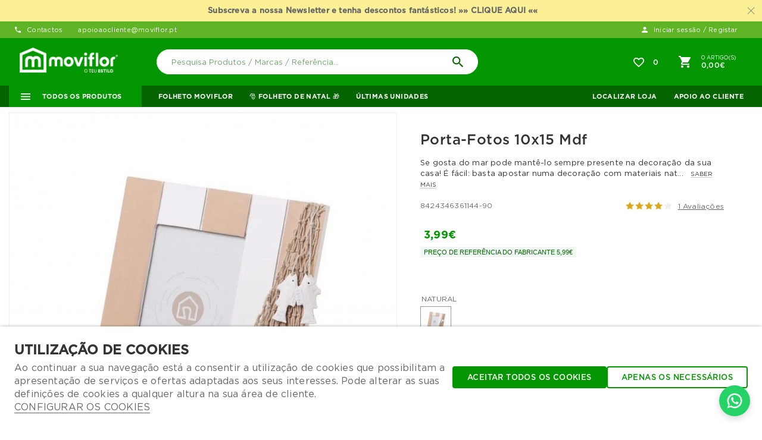

--- FILE ---
content_type: text/html; charset=ISO-8859-1
request_url: https://www.moviflor.pt/pt/quadros-e-molduras/porta-fotos-10x15-mdf/item_7847.html
body_size: 71145
content:
<!DOCTYPE html>
<html lang="pt">
    <head>
        <meta name="theme-color" content="#049600">
        <title>Porta-Fotos 10x15 Mdf - 8424346361144-90 - Moviflor</title><meta name="title" content="Porta-Fotos 10x15 Mdf - 8424346361144-90 - Moviflor" /><meta name="description" content="Os porta-retratos são perfeitos para a decoração da sua casa e também para presentear. São feitos de MDF e têm um tamanho de 10x15 cm. Pode escolher o seu porta-retrato favorito e personalizá-lo com as suas fotos e imagens preferidas." /><meta name="robots" content="index, follow, max-image-preview:large" /><meta name="format-detection" content="date=no"><meta name="format-detection" content="telephone=no"><meta http-equiv="Content-Type" content="text/html; charset=ISO-8859-1"><meta http-equiv='X-UA-Compatible' content='IE=edge,chrome=1'><meta name="viewport" content="width=device-width, maximum-scale=1, user-scalable=no"><meta name="generator" content="Redicom Prolepse"><meta name="rating" content="general"><meta name="distribution" content="global"><meta name="expires" content="never"><meta name="Cache-Control" content="private"><meta name="revisit-after" content="3 days"><meta http-equiv="content-language" content="pt"><meta name="google" content="notranslate" /><meta property="og:site_name" content="Moviflor" /><meta property="og:image" content="https://www.moviflor.pt/temp/JPG_a6042cd5785fa5c7d855dbae062c5638.png" /><meta property="og:image:width" content="1200" /><meta property="og:image:height" content="1200" /><meta property="og:image:alt" content="Porta-Fotos 10x15 Mdf" /><meta property="og:title" content="Porta-Fotos 10x15 Mdf" /><meta property="og:description" content="Os porta-retratos são perfeitos para a decoração da sua casa e também para presentear. São feitos de MDF e têm um tamanho de 10x15 cm. Pode escolher o seu porta-retrato favorito e personalizá-lo com as suas fotos e imagens preferidas." /><meta property="og:type" content="product" /><meta property="og:url" content="https://www.moviflor.pt/pt/quadros-e-molduras/porta-fotos-10x15-mdf/item_7847.html"><meta property="og:locale" content="pt_PT"><meta name="twitter:card" content="summary"><meta name="twitter:title" content="Porta-Fotos 10x15 Mdf"><meta name="twitter:url" content="https://www.moviflor.pt/pt/quadros-e-molduras/porta-fotos-10x15-mdf/item_7847.html"><meta name="twitter:description" content="Os porta-retratos são perfeitos para a decoração da sua casa e também para presentear. São feitos de MDF e têm um tamanho de 10x15 cm. Pode escolher o seu porta-retrato favorito e personalizá-lo com as suas fotos e imagens preferidas."><meta name="twitter:image" content="https://www.moviflor.pt/temp/JPG_a6042cd5785fa5c7d855dbae062c5638.png"><meta name="twitter:creator" content="Porta-Fotos 10x15 Mdf - 8424346361144-90 - Moviflor"><link href="https://www.moviflor.pt/favicon.ico" type="image/x-icon" rel="shortcut icon"><link href="https://1531908337.rsc.cdn77.org/icon-ios.png" rel="apple-touch-icon"><link rel="canonical" href="https://www.moviflor.pt/pt/quadros-e-molduras/porta-fotos-10x15-mdf/item_7847.html"><link rel="alternate" href="https://www.moviflor.pt/_p7847.html" hreflang="x-default"><link rel="alternate" hreflang="pt" href="https://www.moviflor.pt/pt/quadros-e-molduras/porta-fotos-10x15-mdf/item_7847.html">        <link rel="stylesheet" href="https://www.moviflor.pt/plugins/system/js/common/1.1/common.min.css?1" type="text/css">
        <link rel="stylesheet" href="https://www.moviflor.pt/style/fonts.css" type="text/css">
        <link rel="stylesheet" href="https://www.moviflor.pt/plugins/system/css/base.css?1" type="text/css">
        <link rel="stylesheet" href="https://www.moviflor.pt/style/custom.css?19b" type="text/css">
        <link rel="stylesheet" href="https://www.moviflor.pt/style/guide.css?21a" type="text/css">
        <script src='https://www.moviflor.pt/plugins/system/js/common/1.1/common.min.js?1'></script>        
        <script src='https://www.moviflor.pt/js/site.js'></script>
        <script type="text/javascript">
window.dataLayer = window.dataLayer || [];  
</script><!--script async src="https://www.moviflor.pt/plugins/trackings/rcccollect.js"></script--><script type="text/javascript">
    if( typeof allowedUserAgent == 'undefined' || allowedUserAgent() ){        
        
        function gtag(){dataLayer.push(arguments);}
        
                   gtag("consent", "default", {
               ad_storage: "denied",
               analytics_storage: "denied",               
               ad_user_data: "denied",
               ad_personalization: "denied",
               functionality_storage: "granted",  
               personalization_storage: "denied",
               security_storage: "granted"                           
           });
                
        gtag("set", "ads_data_redaction", true);
    } 
    </script><script type="text/javascript">                

if( typeof allowedUserAgent == 'undefined' || allowedUserAgent() ){
	  
    //var dataLayer = [{'gtm.blacklist': ['k','d','vis']}];
    //dataLayer.push({'gtm.blacklist': ['k','d','vis']});	  
    
		setGTM_head = (function(w,d,s,l,i){w[l]=w[l]||[];w[l].push({'gtm.start':
    new Date().getTime(),event:'gtm.js'});var f=d.getElementsByTagName(s)[0],
    j=d.createElement(s),dl=l!='dataLayer'?'&l='+l:'';j.async=true;j.src=
    'https://www.googletagmanager.com/gtm.js?id='+i+dl;f.parentNode.insertBefore(j,f);
    });                           
    function setGoogleTagManager() {
      setGTM_head(window,document,'script','dataLayer','GTM-P5QSHM8');
            
      dataLayer.push({'channel': 'Site'});
      
      dataLayer.push({'localization': 'PT-pt'});      
      dataLayer.push({'country_id': '176'});
      dataLayer.push({'country_code': 'PT'});
      dataLayer.push({'language': 'pt'});
      
      
    }
          setGoogleTagManager();
    }
</script><script async src="https://www.googletagmanager.com/gtag/js?id=G-E53HKEBQ90"></script><script type="text/javascript">
    if( typeof allowedUserAgent == 'undefined' || allowedUserAgent() ){
      
      window.dataLayer = window.dataLayer || [];
      function gtag(){dataLayer.push(arguments);}
      
      gtag('js', new Date());
      gtag('config', 'G-E53HKEBQ90', {   'send_page_view': false, 'channel': 'Site', 'user_properties': { 'currency': 'EUR',   'country': 'PT' } });
      
        
    }
            
    </script><script type="text/javascript">
            if(window.parent.length == 0) {
                var chat_script = document.createElement('script');
                    chat_script.setAttribute('type', 'text/javascript');
                    chat_script.setAttribute('src', '/plugins/onlinechat/js_chat/chat_functions.js?1');
                    document.getElementsByTagName('head')[0].appendChild(chat_script);
            }
        </script>    </head>

    <!--[if IE 7]>         <body ng-app="MyApp" class="no-js lt-ie9 lt-ie8 lt-ie7"> <![endif]-->
    <!--[if IE 8]>         <body ng-app="MyApp" class="no-js lt-ie9 lt-ie8"> <![endif]-->
    <!--[if IE 9]>         <body ng-app="MyApp" class="no-js lt-ie9"> <![endif]-->
    <!--[if gt IE 8]><!--> <body ng-app="MyApp" class="no-js"> <!--<![endif]-->
    
        <script type="text/javascript">
        !function(t){var e={};t.fn.gdprConcents=function(n){var o,i,s,a={},c=this,p='<svg xmlns="http://www.w3.org/2000/svg" width="24" height="24" fill="none"><path fill="#333" d="m13.03 12 6.47 6.47-1.03 1.03L12 13.03 5.53 19.5 4.5 18.47 10.97 12 4.5 5.53 5.53 4.5 12 10.97l6.47-6.47 1.03 1.03L13.03 12Z"/></svg>';return c.init=function(){a.settings=t.extend({},e,n),("undefined"==typeof allowedUserAgent||allowedUserAgent())&&($body=c,o=a.settings.styleGuide.typography,fixedTypography=a.settings.styleGuide.fixedTypography,i=a.settings.styleGuide.colors,icons=a.settings.styleGuide.icons,s=a.settings.styleGuide.vars,$body.append(this.getCSS()),window.innerWidth<768&&a.settings.layout>0&&(a.settings.layout=1),1==a.settings.layout?(this.createPopup(0),"function"==typeof lockWindowScroll?lockWindowScroll.lock():t("html body").css("overflow","hidden")):2==a.settings.layout?this.createBanner():3==a.settings.layout&&this.createBannerClose())},c.getCSS=function(){var t='<style type="text/css">';return 1!=n.B2B&&(t+="    .listNotifications .checkbox-switch input[type=checkbox]{height: 0 !important;width: 0;position: absolute; z-index: 0;}",t+="    .listNotifications .checkbox-switch label {cursor: pointer;text-indent: -9999px;width: 44px;height: 24px;background-color: #c5c5c5;display: block;border-radius: 100px;position: relative;margin-top: 2px;}",t+='    .listNotifications .checkbox-switch label:after {content: "";position: absolute;top: 3px;left: 3px;width: 18px;height: 18px;background: #fff;border-radius: 90px;transition: 0.1s;}',t+="    .listNotifications .checkbox-switch input:checked + label {background-color: var("+i.success+", #1EA74E);}",t+="    .listNotifications .checkbox-switch input#opc1:checked + label {cursor: default;}",t+="    .listNotifications .checkbox-switch input#opc1:checked + label:after {width: 18px !important;opacity: 0.4;}",t+="    .listNotifications .checkbox-switch input:checked + label:after {left: calc(100% - 3px);transform: translateX(-100%);}",t+="    .listNotifications .checkbox-switch label:active:after {width: 42px;}"),t+="    html body .rdc-save-preferences, html body .acceptConcentButton{padding-inline:15px;}",t+="    .xs-icon-close {position: absolute;top: 50%;right: 20px;z-index: 100;transform: translateY(-50%);line-height: 0;padding: 10px;}",t+="    .xs-icon-close svg {width: 24px; height: 24px;}",t+="    .xs-icon-close:hover {opacity: .8;}",t+="    #concentBanner span[role=button]:hover, .concentPopup span[role=button]:hover {border-bottom-color: transparent !important}",t+="    .style3 {top: 37px !important; right: 15px !important;}",t+="    .style5 {position: relative;}",t+="    .style6 {float: right; text-align: center;}",t+="    .style6 span[role=button] {float: right;}",t+="    .style7 {position:relative;}",t+="    .concentPopup.rdc-layout-1 .concent_style11 {display: table-cell;text-align: center; vertical-align: bottom;}",t+="    .concentPopup.rdc-layout-1 .concent_style12 {text-align: left;}",t+="    @media screen and (max-width: 767px){",t+="        #popupIframeContent .xs-icon-close{right: -8px; top: -8px;}",t+="         .concentPopup{display:flex; align-items:flex-end;}",t+="         #popupIframeContent .concent_style10{height: 100%;}",t+="         .concent_style10, .concent_style11, .concent_style12{display:flex; flex: 1;}",t+="         .rdc-title-banner{display:none;}",t+="         .desc-banner{margin-bottom:24px;}",t+="         .rdc-aceptbuttons{flex-direction:column;}",t+="        .xs-icon-close {top: 0; right: 0; padding: 10px 12px; line-height: 0; margin-top: 0; transform: none;}",t+="        .containerConcentsButtons {text-align: center;margin-left:-16px;margin-right:-16px; padding:16px 16px 0 16px;}",t+="        .containerConcentsButtons button{flex: auto;}",t+="        .infoConcentButton {float:none !important;}",t+="        .xs-block {display: block !important;}",t+="           html body .rdc-aceptbuttons .xs-acceptConcentButton{flex:auto;}",t+="        html body .rdc-aceptbuttons .xs-acceptConcentButton button{width: 100%;}",t+="        .strech-wrapper {flex-wrap: wrap;}",t+="        .style1 {padding-right: 0 !important}",t+="        .style3 {top: 8px !important; right: 8px !important;}",t+="        .style4 {margin-bottom:24px;}",t+="        .wrapper-extra{overflow: auto;}",t+="        .style5 {padding: 24px 16px 16px 16px;display: flex;flex: 1;flex-direction: column;border-top-left-radius: var("+s.mobilePopupRadius+", 0); border-top-right-radius: var("+s.mobilePopupRadius+", 0);max-height: var("+s.mobilePopupMaxHeight+", calc(100dvh - env(safe-area-inset-bottom) - env(safe-area-inset-top)));}",t+="        .style6, .style6 span[role=button] {float: none; font-size: 12px; line-height: 12px;}",t+="        #listNotifications {overflow-y: auto; flex: 1;}",t+="        #listNotifications .uni {margin-bottom: 20px !important}",t+="        #concentBanner {width: 100%;height: auto;display: flex;flex: 1;align-items: flex-end;}",t+="        #concentBanner > .xs-block {box-shadow: 0px 0px 4px 0px #00000040;}",t+="    }",t+="    @media screen and (min-width: 768px) and (max-width: 1540px){",t+="        #concentBanner .style1 span[role=button] {white-space: nowrap;}",t+="    }",t+="    @media screen and (min-width: 768px){",t+="         html body .xs-acceptConcentButton .rdc-save-preferences, html body .xs-acceptConcentButton .acceptConcentButton{white-space:nowrap; height:100%;}",t+="        .style5{padding:24px;}",t+="        .strech-wrapper {flex-wrap: no-wrap;}",t+="        #popupIframeContent .xs-icon-close{right: -9px; top: 13px;}",t+="        .style4.paragraph{margin: 10px 0 30px;}",t+="        .concentPopup.rdc-layout-1 .concent_style12 {margin: 0 auto 24px 24px;max-width: 750px;}",t+="        .concentPopup:not(.rdc-layout-1) .concent_style12 {max-width: 750px;margin: auto;text-align: left;}",t+="        .concentPopup:not(.rdc-layout-1) .concent_style11 {display: table-cell;text-align: center; vertical-align: middle;}",t+="        .rdc-desc-link-cookies{color: var("+i.darkGray+",#666)}",t+="        #listNotifications {max-height: 60dvh; overflow: hidden auto;}",t+="        #concentBanner {background-color: var("+i.white+"); box-shadow: 0px 0px 5px -1px rgba(0,0,0,0.5);}",t+="        .concent_style10 {display: table; width: 100%; height: 100%;}",t+="        .containerConcentsButtons {margin-left:-24px;margin-right:-24px; padding:24px 24px 0 24px;}",t+="    }",t+="</style>"},c.createBanner=function(){var t='<div id="concentBanner" style="position: fixed; bottom: 0; z-index: 999; width: 100%;">';t+='       <div class="xs-block" style="width: 100%; padding:24px; background-color:var('+i.white+",#FFF); border-top-left-radius: var("+s.mobilePopupRadius+", 0);border-top-right-radius: var("+s.mobilePopupRadius+', 0);">',t+='           <div class="xs-block wrapper" style="display: flex; justify-content: space-between; gap:20px;">',t+='               <div class="xs-block desc-banner">',t+='                   <p class="'+o.secondarySubtitle+' rdc-title-banner" style="font-weight:600; font-size:22px; margin-bottom:5px; line-height:140%;">'+a.settings.exp.banner.exp1+"</p>",t+='                   <p class="rdc-desc-link-cookies '+o.paragraph+'" style="font-size:'+fixedTypography.fixed_16+";line-height:"+fixedTypography.fixed_lineheight_p+';"><span>'+a.settings.exp.banner.exp2+'</span> <span class="rdc-link '+o.a+'" style="font-size:'+fixedTypography.fixed_16+';" onclick="gdprConcents.acceptConcentButton(1);" onkeydown="if(event.key === \'Enter\') { gdprConcents.acceptConcentButton(1); event.preventDefault(); }" role="button" tabindex="0" class="hidden-xs">'+a.settings.exp.buttons.moreinfo+"</span></p>",t+="               </div>",t+='               <div class="rdc-aceptbuttons" style="display: flex;justify-content: end; align-items:center;">',t+='                   <div class="strech-wrapper" style="display: flex;gap: 12px;flex-direction: row;width: 100%;justify-content: flex-start;">',t+='                       <div class="xs-block xs-acceptConcentButton">',t+='                           <button class="acceptConcentButton '+o.button+' "onclick="gdprConcents.acceptConcentButton(\'none\', 1, 1);" onkeydown="if(event.key === \'Enter\') { gdprConcents.acceptConcentButton(\'none\', 1, 1); event.preventDefault(); }" role="button" tabindex="0">'+a.settings.exp.buttons.banner+"</button>",t+="                       </div>",t+='                       <div class="xs-block xs-acceptConcentButton">',t+='                           <button class="rdc-save-preferences '+(1!=n.B2B?o.button:"")+" "+o.buttonSecondary+'" onclick="gdprConcents.acceptConcentButton(\'none\', 0, 1);" onkeydown="if(event.key === \'Enter\') { gdprConcents.acceptConcentButton(\'none\', 0, 1); event.preventDefault(); }" role="button" tabindex="0">'+a.settings.exp.buttons.onlynecessary+"</button>",t+="                       </div>",t+="                   </div>",t+="               </div>",t+="           </div>",t+="       </div>",t+="</div>",$body.append(t).addClass("bannerConcentsActive")},c.createBannerClose=function(){var t='<div id="concentBanner" style="position: fixed; bottom: 0; z-index: 2000000; width: 100%;">';t+='   <div class="container">',t+='       <div class="xs-block" style="display: table; width: 100%;">',t+='           <div class="xs-block" style="display: table-cell; vertical-align: top;">',t+="               <p style=\"text-transform: uppercase; color: #333; font-size: 12px; line-height: 17px; font-weight: 600;white-space: nowrap;padding-right: 15px;font-family: 'Helvetica Neue', Arial, Helvetica, 'Segoe UI', sans-serif;\">"+a.settings.exp.banner.exp1+"</p>",t+="           </div>",t+='           <div class="xs-block" style="display: table-cell;width: 100%;">',t+="               <p class=\"style1\" style=\"font-family: 'Helvetica Neue', Arial, Helvetica, 'Segoe UI', sans-serif; color: #555; font-size: 12px; font-weight: 400; line-height: 17px;padding-right: 46px;\">"+a.settings.exp.banner.exp2+' <span onclick="gdprConcents.acceptConcentButton(1);" onkeydown="if(event.key === \'Enter\') { gdprConcents.acceptConcentButton(1); event.preventDefault(); }" role="button" tabindex="0" style="font-family: \'Helvetica Neue\', Arial, Helvetica, \'Segoe UI\', sans-serif;text-decoration: none; color: #333; border-bottom: 1px solid #333;line-height: 17px;font-size: 12px; font-weight: 400;cursor: pointer;">'+a.settings.exp.buttons.moreinfo+"</span></p>",t+="           </div>",t+="       </div>",t+='       <span onclick="gdprConcents.acceptConcentButton(\'none\', 1, 1);" onkeydown="if(event.key === \'Enter\') { gdprConcents.acceptConcentButton(\'none\', 1, 1); event.preventDefault(); }" role="button" tabindex="0" class="xs-icon-close" style="cursor: pointer">'+p+"</span>",t+="   </div>",t+="</div>",$body.append(t).addClass("bannerConcentsActive")},c.createPopup=function(e){popupVisible=e;var n='<div id="concentPopup" class="concentPopup rdc-layout-'+a.settings.layout+'" style="position: fixed;top: 0;left: 0;width: 100%;height: 100%;z-index: 2000000;background-color: var('+i.overlay+', rgba(0,0,0,0.5));">';n+='   <div class="concent_style10">',n+='       <div  class="concent_style11">',n+='           <div class="concent_style12" style = "position:relative">',n+='               <div class="style5" style="background-color: var('+i.white+', #FFF);">',0==e?(n+=c.contentPopUpInfo(),popupPrevVisible=e):1==e&&(popupPrevVisible=0,n+=c.contentPopUpConcentsInfo(),popupPrevVisible=e,"function"==typeof lockWindowScroll?lockWindowScroll.lock():t("html body").css("overflow","hidden")),(window.innerWidth>=768||1!=e)&&(n+="               </div>"),window.innerWidth<768&&1==e&&(n+="               </div></div>"),n+="           </div>",n+="       </div>",n+="   </div>",n+="</div>",$body.append(n).addClass("popupConcentsActive"),c.disableTabIndex(),3==e&&(t("#policy_iframe")[0].onload=function(){t("body",t("#policy_iframe").contents()).css("background-color","#FFFFFF")})},c.contentPopUpInfo=function(){var t='<div class="clearfix">';return window.innerWidth<768?t+='<p class="'+o.secondarySubtitle+' rdc-title-banner" style="width: calc(100% - 26px);">'+a.settings.exp.popupConcentsInfo.title2+"</p>":t+='<p class="style2 '+o.secondarySubtitle+'" style="width: calc(100% - 26px);font-weight:600;font-size:'+fixedTypography.fixed_22+';text-transform: none; line-height:140%;">'+a.settings.exp.popupConcentsInfo.title2+"</p>",t+="</div>",t+='<div class="wrapper-extra">',t+='   <p class="style4 '+o.paragraph+'" style="font-size:'+fixedTypography.fixed_16+"; line-height:"+fixedTypography.fixed_lineheight_p+';">',t+='       <span class="text">'+a.settings.exp.popupConcentsInfo.desc+"&nbsp;</span>",t+='       <span onclick="gdprConcents.acceptConcentButton(1);" onkeydown="if(event.key === \'Enter\') { gdprConcents.acceptConcentButton(1); event.preventDefault(); }" role="button" tabindex="0" class="infoConcentButton '+o.a+'" style="font-size:'+fixedTypography.fixed_16+';">'+a.settings.exp.buttons.moreinfo+"</span>",t+="   </p>",t+='   <div class="rdc-aceptbuttons" style="display: flex; align-items:center;">',t+='       <div class="strech-wrapper" style="display: flex;gap: 12px;flex-direction: row;width: 100%;justify-content: flex-start;">',t+='           <div class="xs-block xs-acceptConcentButton">',t+='               <button class="acceptConcentButton '+o.button+' "onclick="gdprConcents.acceptConcentButton(\'none\', 1, 1);" onkeydown="if(event.key === \'Enter\') { gdprConcents.acceptConcentButton(\'none\', 1, 1); event.preventDefault(); }" role="button" tabindex="0">'+a.settings.exp.buttons.banner+"</button>",t+="           </div>",t+='           <div class="xs-block xs-acceptConcentButton">',t+='               <button class="rdc-save-preferences '+(1!=n.B2B?o.button:"")+" "+o.buttonSecondary+'" onclick="gdprConcents.acceptConcentButton(\'none\', 0, 1);" onkeydown="if(event.key === \'Enter\') { gdprConcents.acceptConcentButton(\'none\', 0, 1); event.preventDefault(); }" role="button" tabindex="0">'+a.settings.exp.buttons.onlynecessary+"</button>",t+="           </div>",t+="       </div>",t+="</div>",t+="</div>"},c.contentPopUpConcentsInfo=function(){var t="",e=25;if(1==n.B2B&&(e=20),1==a.settings.layout?t+='   <span onclick="gdprConcents.acceptConcentButton('+popupPrevVisible+");\" onkeydown=\"if(event.key === 'Enter') { gdprConcents.acceptConcentButton("+popupPrevVisible+'); event.preventDefault(); }" role="button" tabindex="0" class="xs-icon-close style3" style="top: 2px; right: -2px;cursor: pointer;">'+p+"</span>":t+='   <span onclick="gdprConcents.closePopup(1);" onkeydown="if(event.key === \'Enter\') { gdprConcents.closePopup(1); event.preventDefault(); }" role="button" tabindex="0" class="xs-icon-close style3" style="top: 2px; right: -2px;cursor: pointer;">'+p+"</span>",window.innerWidth<768&&(t+='<div style="display: flex;flex-direction: column;flex: 1;height: 100%;">'),t+='<div class="style7">',t+='   <div class="clearfix">',t+='   <p class="style2 '+o.secondarySubtitle+'" style="font-weight:600; font-size: '+fixedTypography.fixed_22+'; text-transform: none; width:calc(100% - 48px); line-height: 140%;">'+a.settings.exp.popupForm.title+"</p>",t+="   </div>",t+="</div>",t+='   <form action="'+a.settings.action+'" method="POST" id="listNotifications" class="listNotifications slim-scrollbar" style="margin: 20px 0px; padding-right:10px;" >',t+='       <p class="'+o.paragraph+'" style="font-size:'+fixedTypography.fixed_16+";line-height:"+fixedTypography.fixed_lineheight_p+';">'+a.settings.exp.popupForm.desc+"</p>",t+='       <p class="'+o.secondarySubtitle+'" style="font-size:'+fixedTypography.fixed_20+"; font-weight:600; margin: 30px 0 "+e+'px;line-height:140%;">'+a.settings.exp.popupForm.faq+"</p>",t+='       <input type="hidden" name="csrf" value="'+a.settings.csrf+'">',t+='       <div class="uni" style="display: flex; flex-direction: column; gap: 8px; margin-bottom:25px;">',t+='           <div class="text-switch" style="display: flex; justify-content: space-between; gap: 20px;">',t+='               <p class="'+o.listNavSubtitle+'" style="font-size:'+fixedTypography.fixed_16+"; font-weight:600;text-transform:none; line-height:"+fixedTypography.fixed_lineheight_p+'">'+a.settings.exp.popupForm.options[0].title+"</p>",t+='               <div class="checkbox-switch">',t+='                   <input class="toggle-switch" type="checkbox" id="opc1" checked disabled onChange="return false;"/><label for="opc1"></label>',t+="               </div>",t+="           </div>",t+='           <div class="text">',t+='               <p class="'+o.paragraph+'" style="color: var('+i.darkGray+", #666); font-size:"+fixedTypography.fixed_14+'; line-height:140%;">'+a.settings.exp.popupForm.options[0].desc+"</p>",t+="           </div>",t+="       </div>",t+='       <div class="uni" style="display: flex; flex-direction: column; gap: 8px; margin-bottom:25px;">',t+='           <div class="text-switch" style="display: flex; justify-content: space-between; gap: 20px;">',t+='               <p class="'+o.listNavSubtitle+'" style="font-size:'+fixedTypography.fixed_16+"; font-weight:600;text-transform:none; line-height:"+fixedTypography.fixed_lineheight_p+'">'+a.settings.exp.popupForm.options[1].title+"</p>",t+='               <div class="checkbox-switch">',t+='                   <input class="toggle-switch" type="checkbox" id="opc2" name="cookie_1" /><label for="opc2"></label>',t+="               </div>",t+="           </div>",t+='           <div class="text">',t+='               <p class="'+o.paragraph+'" style="color: var('+i.darkGray+", #666); font-size:"+fixedTypography.fixed_14+'; line-height:140%;">'+a.settings.exp.popupForm.options[1].desc+"</p>",t+="           </div>",t+="       </div>",t+='       <div class="uni" style="display: flex; flex-direction: column; gap: 8px;">',t+='           <div class="text-switch" style="display: flex; justify-content: space-between; gap: 20px;">',t+='               <p class="'+o.listNavSubtitle+'" style="font-size:'+fixedTypography.fixed_16+"; font-weight:600;text-transform:none; line-height:"+fixedTypography.fixed_lineheight_p+'">'+a.settings.exp.popupForm.options[2].title+"</p>",t+='               <div class="checkbox-switch">',t+='                   <input class="toggle-switch" type="checkbox" id="opc3" name="cookie_2"/><label for="opc3"></label>',t+="               </div>",t+="           </div>",t+='           <div class="text">',t+='               <p class="'+o.paragraph+'" style="color: var('+i.darkGray+", #666); font-size:"+fixedTypography.fixed_14+'; line-height:140%;">'+a.settings.exp.popupForm.options[2].desc+"</p>",t+="           </div>",t+="       </div>",a.settings.cookie_page_id>0)var s=a.settings.exp.popupForm.polCookies;else if(a.settings.policy_page_id>0)var s=a.settings.exp.popupForm.polPrivacy;(a.settings.cookie_page_id>0||a.settings.policy_page_id>0)&&(t+='       <div class="rdc-policy-cookies" style="margin-top:30px;">',t+='           <p class="'+o.paragraph+'" style="color: var('+i.darkGray+", #666); font-size:"+fixedTypography.fixed_14+'; line-height: 140%;">',t+='               <span class="dflt-exp">'+a.settings.exp.popupForm.moreInfo+"</span> ",t+=`               <span class="exp-complement ${o.a}" style="font-size:${fixedTypography.fixed_14};" onclick="gdprConcents.handleRedirect()" onkeydown="gdprConcents.handleRedirect()" role="button" tabindex="0">${s}</span>`,t+="           </p>",t+="       </div>"),t+="   </form>",t+='   <div class="containerConcentsButtons" style="border-top: 1px solid var('+i.lines+', #CCC); display: flex; gap: 12px; flex-wrap: wrap;">',t+='       <button class="acceptConcentButton '+o.button+' "onclick="gdprConcents.acceptConcentButton(\'none\', 1, 1);" onkeydown="if(event.key === \'Enter\') { gdprConcents.acceptConcentButton(\'none\', 1, 1); event.preventDefault(); }" role="button" tabindex="0">'+a.settings.exp.buttons.banner+"</button>";var c=window.innerWidth>768?a.settings.exp.buttons.popupform:a.settings.exp.buttons.popupformmobile;return t+='       <button class="acceptConcentButton '+(1!=n.B2B?o.button:"")+" "+o.buttonSecondary+'" onclick="gdprConcents.submitForm(\'#listNotifications\');" onkeydown="if(event.key === \'Enter\') { gdprConcents.submitForm(\'#listNotifications\'); event.preventDefault(); }" role="button" tabindex="0">'+c+"</button>",t+="   </div>"},c.acceptConcentButton=function(e,n,o,i){"none"!=e&&(3==e&&window.innerWidth<768?window.location="/index.php?id="+a.settings.policy_page_id:(this.remove(),1!=i&&this.createPopup(e))),1==n?(c.analytics({all:!0}),"function"==typeof lockWindowScroll?lockWindowScroll.unlock():t("html body").css("overflow","unset"),t.post(a.settings.action,{all:1},function(){1==o?(gdprConcents.closePopup(3),t.post("/api/api.php/getTagManager/",{id:a.settings.data.id,cat:a.settings.data.cat,pid:a.settings.data.pid,url:btoa((window.location.pathname+window.location.search).substring(1))}).done(function(e){"object"!=typeof e&&(e=t.parseJSON(e)),e.response&&(e.response.head&&t("head").append(atob(e.response.head)),e.response.body&&setTimeout(function(){t("footer").append(atob(e.response.body))},500))})):2==o&&window.location.reload()})):0==n&&("function"==typeof lockWindowScroll?lockWindowScroll.unlock():t("html body").css("overflow","unset"),gdprConcents.closePopup(3),t.post(a.settings.action),c.analytics({all:!1})),"function"==typeof handleTooltipPos&&handleTooltipPos("reset")},c.remove=function(){return t(".bannerConcentsActive").length>0?(t("#concentBanner").remove(),t(".bannerConcentsActive").removeClass("bannerConcentsActive")):(t("#concentPopup").remove(),t(".popupConcentsActive").removeClass("popupConcentsActive"),c.enableTabIndex()),2},c.closePopup=function(e){t("#concentPopup").remove(),t("#concentBanner").remove(),t(".popupConcentsActive").removeClass("popupConcentsActive"),t(".bannerConcentsActive").removeClass("bannerConcentsActive"),"function"==typeof lockWindowScroll?lockWindowScroll.unlock():t("html body").css("overflow","unset"),c.enableTabIndex(),1==e&&window.innerWidth<768&&c.createBanner()},c.submitForm=function(e){let n=t(e).serializeArray(),o=n.some(t=>"cookie_1"===t.name),i=n.some(t=>"cookie_2"===t.name);c.analytics({all:!1,concent_1:o,concent_2:i}),t.post(t(e).attr("action"),t(e).serialize()),t(e).remove(),"function"==typeof lockWindowScroll?lockWindowScroll.unlock():t("html body").css("overflow","unset"),this.acceptConcentButton(2,void 0,void 0,1)},c.readConcent=function(t){for(var e=t+"=",n=document.concent.split(";"),o=0;o<n.length;o++){for(var i=n[o];" "==i.charAt(0);)i=i.substring(1,i.length);if(0==i.indexOf(e))return i.substring(e.length,i.length)}return null},c.handleRedirect=function(){if(a.settings.cookie_page_id>0)var e=a.settings.cookie_page_id;else if(a.settings.policy_page_id>0)var e=a.settings.policy_page_id;if(1==a.settings.layout){if(c.iframeContent=function(){var t='<div id="popupIframeContent" class="concentPopup rdc-layout-'+a.settings.layout+'" style="position: absolute;top: 0;left: 0;width: 100%;height: 100%;z-index: 2000000;background-color: var('+i.overlay+', rgba(0,0,0,0.5));">';return t+='    <div class="concent_style10">',t+='        <div class="concent_style11">',t+='            <div class="concent_style12" style="margin: 0; height:100%">',t+='                <div class="style5" style="background-color: var('+i.white+', #FFF); height:100%;">',t+='                    <div style="position:relative;">',t+='                        <span onclick="gdprConcents.handleIframe()" onkeydown="gdprConcents.handleIframe()"  role="button" tabindex="0" style="cursor: pointer;" class="xs-icon-close">'+p+"</span>",t+="                    </div>",t+='                    <iframe id="policy_iframe" frameborder="0" height="100%" width="100%"  src="/index.php?id='+e+'&oc=1" style="padding-top:44px;"></iframe>',t+="                </div>",t+="            </div>",t+="        </div>",t+="    </div>",t+="</div>"},1==t("#popupIframeContent").length)return;poppopuphtmlIframe=c.iframeContent(),t("#concentPopup .concent_style12").append(poppopuphtmlIframe).addClass("popupConcentsActive")}else 2==a.settings.layout&&(window.location.href=`/index.php?id=${e}`)},c.handleIframe=function(){t("#popupIframeContent").remove()},c.analytics=function(t){"function"==typeof gtag&&(t.all?gtag("consent","update",{ad_storage:"granted",analytics_storage:"granted",ad_user_data:"granted",ad_personalization:"granted",functionality_storage:"granted",personalization_storage:"granted",security_storage:"granted"}):t.concent_1||t.concent_2?t.concent_1&&t.concent_2?gtag("consent","update",{ad_storage:"granted",analytics_storage:"granted",ad_user_data:"granted",ad_personalization:"granted",functionality_storage:"granted",personalization_storage:"granted",security_storage:"granted"}):t.concent_1&&!t.concent_2?gtag("consent","update",{ad_storage:"denied",analytics_storage:"granted",ad_user_data:"denied",ad_personalization:"denied",functionality_storage:"granted",personalization_storage:"denied",security_storage:"granted"}):!t.concent_1&&t.concent_2&&gtag("consent","update",{ad_storage:"granted",analytics_storage:"denied",ad_user_data:"granted",ad_personalization:"granted",functionality_storage:"granted",personalization_storage:"granted",security_storage:"granted"}):gtag("consent","update",{ad_storage:"denied",analytics_storage:"denied",ad_user_data:"denied",ad_personalization:"denied",functionality_storage:"granted",personalization_storage:"denied",security_storage:"granted"}))},c.disableTabIndex=function(){let e=t("a, button, input, select, textarea, [tabindex]").not("#concentPopup *").not('[tabindex="-1"]');e.each(function(){let e=t(this),n=e.attr("tabindex");e.attr("data-prev-tabindex",void 0!==n?n:""),e.attr("tabindex",-1)})},c.enableTabIndex=function(){t("[data-prev-tabindex]").each(function(){let e=t(this),n=e.attr("data-prev-tabindex");""===n?e.removeAttr("tabindex"):e.attr("tabindex",n),e.removeAttr("data-prev-tabindex")})},c.init(),this}}(jQuery);
        
        var gdprConcents = $("body").gdprConcents({
            "action" : "/plugins/cookies_policy/action_cookies.php",
            "csrf" : "d0875d257888c6a4ae75c77d340f536409b6fea6",
            "layout" : 2,
            "policy_page_id" : 261,
            "cookie_page_id": 0,
            "B2B":0,
            "exp" : {
                "terms" : 'Política de Privacidade',
                "buttons" : {"moreinfo" : 'Configurar os cookies', "banner" : 'ACEITAR TODOS OS COOKIES', "popupinfo" : 'CONCORDAR E PROSSEGUIR', "popupform" : 'SUBMETER PREFERÊNCIAS', "popupformmobile" : 'Guardar', "close" : 'FECHAR', "back" : 'Voltar', "onlynecessary" : 'Apenas os necessários'},
                "banner" : {"exp1" : 'UTILIZAÇÃO DE COOKIES',"exp2" : 'Ao continuar a sua navegação está a consentir a utilização de cookies que possibilitam a apresentação de serviços e ofertas adaptadas aos seus interesses. Pode alterar as suas definições de cookies a qualquer altura na sua área de cliente.'},
                "popupConcentsInfo" : {
                    "title" : 'CENTRO DE PREFERÊNCIAS DE PRIVACIDADE',"title2" : 'UTILIZAÇÃO DE COOKIES',"desc" : 'Ao continuar a sua navegação está a consentir a utilização de cookies que possibilitam a apresentação de serviços e ofertas adaptadas aos seus interesses. Pode alterar as suas definições de cookies a qualquer altura na sua área de cliente.'},
                "popupForm" : {
                    "title" : 'CENTRO DE PREFERÊNCIAS DE PRIVACIDADE',
                    "desc" : 'Os cookies são importantes para o correto funcionamento de um site. Para melhorar a sua experiência, utilizamos cookies para lembrar detalhes de início de sessão, recolher estatísticas para otimizar a funcionalidade do site e apresentar conteúdo de acordo com os seus interesses. Clique em Concordar e Prosseguir para aceitar os cookies e avançar diretamente para o site ou clique em Mais informações para ver descrições detalhadas quanto aos tipos de cookies e escolher se pretende aceitar determinados cookies enquanto estiver no site.',
                    "faq" : 'Como categorizamos os cookies?',
                    "moreInfo" : 'Para mais informações, pode visitar a nossa página de',
                    "polPrivacy" : 'Política de Privacidade',
                    "polCookies" : 'Política de Cookies',
                    "options" : [
                        {"title" : 'COOKIES NECESSÁRIOS',"desc" : ''},
                        {"title" : 'COOKIES DE DESEMPENHO',"desc" : 'Estes cookies permitem-nos analisar a utilização do site para medir e melhorar a performance.'},
                        {"title" : 'COOKIES DE PUBLICIDADE',"desc" : 'Estes cookies são utilizados por empresas publicitárias para publicar anúncios relevantes aos seus interesses.'}
                    ]
                },
                "popupSucessInfo" : {"title" : 'SOLICITAÇÃO DE PREFERÊNCIA ENVIADA',"desc" : 'As suas preferências de cookies foram submetidas com sucesso.'}
            },
            "data": {
                "id": '5',
                "cat": '0',
                "pid": '7847'
            },
            "styleGuide": {
                "typography":{
                    "megaTitle":         'mega-title',
                    "title":             'title',
                    "secondaryTitle":    'secondary-title',
                    "subtitle":          'subtitle',
                    "secondarySubtitle": 'secondary-subtitle',
                    "listNavTitle":      'list-nav-title',
                    "listNavSubtitle":   'list-nav-subtitle',
                    "paragraph":         'paragraph',
                    "a":                 'link',
                    "button":            'button',
                    "buttonSecondary":   'btn2'
                },
                "fixedTypography":{
                    "fixed_14": '14px',
                    "fixed_16": '16px',
                    "fixed_20": '20px',
                    "fixed_22": '22px',
                    "fixed_lineheight_p": '140%',
                },
                "colors": {
                    "black":   '--color-black',
                    "white":   '--color-white',
                    "darkGray":'--color-darkgray',
                    "overlay": '--color-overlay',
                    "lines": '  --color-lines',
                    "success": '--color-success'
                },
                "icons":{
                    "close":'rdc-icon-circle rdc-icon-svg rdc-icon-close'
                },
                "vars":{
                    "mobilePopupRadius":     '--mobile-popup-radius',
                    "mobilePopupMaxHeight":  '--mobile-popup-max-height',
                }
            }
        });
    </script>



<script type="text/javascript">
        const tapp = setInterval(function(){
            if (typeof app != 'undefined') {
                clearInterval(tapp);
                app.run(function($rootScope, $window, $timeout) {
                    angular.extend($rootScope, {
                        windowWidth: $window.innerWidth,
                        scrollTop: angular.element($window).scrollTop(),
                        isTouchDevice: 'ontouchstart' in window || navigator.maxTouchPoints > 0,
                        keys: Object.keys,
                        values: Object.values
                    });
                    angular.element($window).on('scroll', function() {
                        $rootScope.scrollTop = angular.element($window).scrollTop();
                        $rootScope.$digest();
                    }).on('resize', function() {
                        $rootScope.windowWidth = $window.innerWidth;
                        $rootScope.$digest();
                    });

                    $rootScope.signOut = function($event, url) {
                        let href = typeof url !== 'undefined' ? url : $event.currentTarget.href;
                        if (href !== '') {
                            $event.preventDefault();
                            $event.stopPropagation();

                            if (typeof trackingsSignOut === 'function')
                                trackingsSignOut();

                            $timeout(function() {
                                $window.location.href = href;
                            }, 500);
                        }
                    };
                });
                app.filter('unsafe', function($sce) { return $sce.trustAsHtml; });
                app.filter('priceFormatter', function($sce) { return function(price, number_dec, separator_dec, separator_mil, prefix, sufix) { return (prefix || '') + number_format(Number(String(price).split(' ')[0].replace(',', '.')), number_dec || '2', separator_dec || ',', separator_mil || '.') + (sufix || '&euro;');}});
                app.filter('filterExact', function() {return function(inputArray, searchCriteria) {if (!inputArray || !searchCriteria){return inputArray;}const arrkey = Object.keys(searchCriteria)[0];return inputArray.filter(function(item) {return item[arrkey] === searchCriteria[arrkey];});};});
                app.filter('escapeQuotes', function() {return function(input) {if (!input) return ''; return input.replace(/['"]/g, function(match) { return match === '"' ? '&quot;' : '&#39;'; })}});
                app.filter('lower', ['$sce', function($sce) { return function(input) { if(!input) return ''; if(typeof input === 'object' && $sce.getTrustedHtml) {try {input = $sce.getTrustedHtml(input);} catch (e) {return '';}} return String(input).toLowerCase();}; }]);
            }
        });
        setTimeout(function(){clearInterval(tapp);},3000);
    </script><!-- Google Tag Manager (noscript) --><noscript><iframe src="https://www.googletagmanager.com/ns.html?id=GTM-P5QSHM8"
    height="0" width="0" style="display:none;visibility:hidden"></iframe></noscript><!-- End Google Tag Manager (noscript) --><!--googleoff: index--><link rel="stylesheet" href="https://www.moviflor.pt/plugins/system/css/tpl_popup_campaign.04.css" type="text/css"><a href="#popup-campaign" class="popup-campaign"></a><div id="popup-campaign" class="popUp mfp-hide"><div class="wrapper-popup" style="padding: 0;"><div class="container-pop"><div class="campaign"><div class="image"><img src="/api/api.php/getImage/752/362/2/aW1hZ2VzL3BvcF9tYW5fMTMyLmpwZw==.jpg" srcset="/api/api.php/getImage/752/362/2/aW1hZ2VzL3BvcF9tYW5fMTMyLmpwZw==.jpg 1x, https://1531908337.rsc.cdn77.org/images/pop_man_132.jpg 2x" alt="BLACK FRIDAY EM PRIMEIRA MÃO"></div><div class="desc"><p class="h2 secondary-title">BLACK FRIDAY EM PRIMEIRA MÃO</p><p>A Black Friday Moviflor está a chegar! Subscreve a nossa Newsletter e recebe primeiro as novidades e descontos exclusivos que vão transformar a tua casa!</p><a class="button" href="https://www.moviflor.pt//api/gtu.php?action=2&idb=132&url=aW5kZXgucGhwP2lkPTgzOQ==">Quero receber primeiro</a></div></div></div></div></div><script type="text/javascript">
   var popup_campaign_id = 'P_132';
   var popup_show_after_seconds = '0';
   var popup_show_on_scroll_done_and_up = '1';
   var popup_show_on_mouse_leave = '0';
</script><script src="https://www.moviflor.pt/plugins/system/js/tpl_popup_campaign.02.js?6" defer></script><!--googleon: index--><script type="text/javascript">
        const verifyExpInfo = 0;         
        if($("#website_content", window.parent.document).length > 0 && typeof window.parent.JSVars == "undefined") {
            var intJSVars = setInterval(function(){ if(typeof JSVars != "undefined") {window.parent.JSVars = JSVars; clearInterval(intJSVars); history.replaceState = false;} });
            setTimeout(function(){clearInterval(intJSVars);}, 5000);
        }

                if(/apple/.test(navigator.vendor == undefined ? false : navigator.vendor.toLowerCase())) {
            $(window).bind("pageshow", function(event) {
                if (event.originalEvent.persisted) { updateMiniBasketByHistoryOldTemplates(); }
            });
        } else if(performance != undefined && performance.navigation != undefined && angular != undefined) {
            if(performance.navigation.type == 2) { updateMiniBasketByHistoryOldTemplates(); }
        }

        function updateMiniBasketByHistoryOldTemplates() {
            var navtime1011 = setTimeout(function(){clearInterval(navtime1012);},3000);
            var navtime1012 = setInterval(function(){
                if(angular.element('#controller-cart').length > 0 && typeof angular.element('#controller-cart').scope() != "undefined" && typeof angular.element('#controller-cart').scope().addMiniBasket == "function") {
                    clearInterval(navtime1012); clearTimeout(navtime1011);
                    if(($("#itemsCart").data("minibasket-version") || 1) < 2) {
                        $.get({url: '/api/api.php/getBasket/', cache: false}).done(function(data) {
                            if(typeof data != "object") var data = $.parseJSON(data);
                            if(typeof JSVars == "undefined") { JSVars = {}; }
                            JSVars.cart = data.response.cart;
                            angular.element('#controller-cart').scope().addMiniBasket(JSVars.cart, "LOAD", ($("#rdc-cart-item-count").length > 0) ? 1 : undefined);
                        });
                    }
                }
            }, 1);
        }

        document.documentElement.style.setProperty("--notification-bar-height", ($("#inline-notification-bar").height() || 0) + 'px');
        document.documentElement.style.setProperty("--wg-bar-height", ($(".bannerWelcomeGift:visible").outerHeight() || 0) + 'px');
    </script><style type="text/css">
        :root {
            --window-inner-height: 100dvh;
            --product-figure-padding: 100%;
            --product-figure2-padding: 50%;
            --product-figure3-padding: NAN%;
            --product-figure4-padding: NAN%;
                    }
    </style><script type="text/javascript">
            (function(fallback) {
            /* CREATE/REWRITE POSITIONS */
            const JSVARS = {
                shop: {
                    platform: 'DESKTOP',
                    domain: 'www.moviflor.pt',
                    sLocation: 'https://www.moviflor.pt',
                    csrf: 'd0875d257888c6a4ae75c77d340f536409b6fea6',
                    CDN: 'https://1531908337.rsc.cdn77.org/',
                    country: {
                        id: 176,
                        code: 'PT',
                        name: 'Portugal Continental',
                        language: {
                            id: 129,
                            code: 'pt',
                            name: 'Português'
                        }
                    },
                    currency: {
                        numberDec: '2',
                        separatorDec: ',',
                        separatorMil: '.',
                        prefix: '',
                        sufix: '&euro;'
                    },
                    templatesParams: {
                        solr: 0,
                        search_term: '',
                        menu_levels: 1,
                        site_version: ''
                    }
                },
                selectedPage: {
                    id: '5',
                    cat: '0'
                }
            };
            
            /* DO NO CHANGE -> OBJECT HANDLING */
            var jsVarsReady = $.Deferred();

            jsVarsReady.done(function(JSVars) {
                deepMerge(JSVars, JSVARS);
            });

            if (window.JSVars) {
                jsVarsReady.resolve(window.JSVars);
            } else {
                var jsvarsValue = fallback;
                Object.defineProperty(window, 'JSVars', {
                    configurable: true,
                    enumerable: true,
                    get: function() { return jsvarsValue; },
                    set: function(val) {
                        jsvarsValue = val;
                        jsVarsReady.resolve(jsvarsValue);
                    }
                });
            }

            function deepMerge(target, source) {
                for (const key in source) {
                    if (source[key] && typeof source[key] === 'object') {
                        target[key] = target[key] || {};
                        deepMerge(target[key], source[key]);
                    } else {
                        target[key] = source[key];
                    }
                }
                return target;
            }
        })();
    
            function trakingsAddWish(data, pid, qtd) {
            $.each(data.response.wishlist, function(i, item) {
                if(pid == item.product_id.split("|||").pop()){
                    if( typeof allowedUserAgent == 'undefined' || allowedUserAgent() ){

		if(typeof list == 'undefined') list = 'Product-List';

		var w1 = JSON.stringify({
			origin: list,
			update_cart: 0,
			transaction_id: 0,
			event_type: 'wishlist_add',
			currency: String(data.response.wishlist[i].price.currency.code),
			item_id: String(data.response.wishlist[i].sku),
			item_group_id: String(data.response.wishlist[i].sku_group),
			item_brand: String(data.response.wishlist[i].product.brand.name),
			item_category: String(data.response.wishlist[i].product.family),
			item_variant: String(data.response.wishlist[i].data_line.cor_name),
			item_price: data.response.wishlist[i].product.price.value,
			item_quantity: data.response.wishlist[i].quantity
		});
		navigator.sendBeacon('/api/rcctrackevents.php',new TextEncoder().encode(btoa(unescape(encodeURIComponent(w1)))));

		
			dataLayer.push({
				'event': 'wishlist',
				'ecommerce': {
					'currencyCode': String(data.response.wishlist[i].price.currency.code),
					'add': {
						'products': [{
							'name': String(data.response.wishlist[i].product.title),
							'id': String(data.response.wishlist[i].sku),
							'item_group_id': String(data.response.wishlist[i].sku_group),
							'price': data.response.wishlist[i].product.price.value,
							'brand': String(data.response.wishlist[i].product.brand.name),
							'category': String(data.response.wishlist[i].product.family),
							'variant': String(data.response.wishlist[i].data_line.cor_name),
							'quantity': data.response.wishlist[i].quantity
						}]
					}
				}
			});

		    
		
	}                }
            });
        }

        function trakingsRemoveFromWishlist(data) {
            if (typeof allowedUserAgent == 'undefined' || allowedUserAgent()) {

			if (typeof list == 'undefined') list = 'Product-List';

			var w1 = JSON.stringify({
				origin: list,
				update_cart: 0,
				transaction_id: 0,
				event_type: 'wishlist_remove',
				currency: String(data.response.wishlist_remove.price.currency.code),
				item_id: String(data.response.wishlist_remove.sku),
				item_group_id: String(data.response.wishlist_remove.sku_group),
				item_brand: String(data.response.wishlist_remove.product.brand.name),
				item_category: String(data.response.wishlist_remove.product.family),
				item_variant: String(data.response.wishlist_remove.data_line.cor_name),
				item_price: data.response.wishlist_remove.product.price.value,
				item_quantity: data.response.wishlist_remove.quantity
			});
			navigator.sendBeacon('/api/rcctrackevents.php',new TextEncoder().encode(btoa(unescape(encodeURIComponent(w1)))));

			
				dataLayer.push({
					'event': 'wishlist_remove',
					'ecommerce': {
						'currencyCode': String(data.response.wishlist_remove.price.currency.code),
						'remove': {
							'products': [{
								'name': String(data.response.wishlist_remove.product.title),
								'id': String(data.response.wishlist_remove.sku),
								'item_group_id': String(data.response.wishlist_remove.sku_group),
								'price': data.response.wishlist_remove.product.price.value,
								'brand': String(data.response.wishlist_remove.product.brand.name),
								'category': String(data.response.wishlist_remove.product.family),
								'variant': String(data.response.wishlist_remove.data_line.cor_name),
								'quantity': data.response.wishlist_remove.quantity
							}]
						}
					}
				});

				    
			
		}        }

        
        function trakingsRemoveCart(data, pid, qtd) {
            for (var i = 0; i < data.items.length; i++) {
                if( data.items[i].product_id.split("|||").pop() == pid ){
                    if (data.items[i].pack == 1) return

                    if( typeof allowedUserAgent == 'undefined' || allowedUserAgent() ){

        if(typeof list == 'undefined') list = 'Product-List';
        
        var r1 = JSON.stringify({
            origin: list,
            update_cart: 1,
            transaction_id: 0,  
            event_type: 'remove_from_cart',
            currency: String(data.items[i].product.price.currency.code),
            item_id: String(data.items[i].product.sku),
            item_group_id: String(data.items[i].product.sku_group),
            item_brand: String(data.items[i].product.brand.name),
            item_category: String(data.items[i].product.family),
            item_variant: String(data.items[i].data_line.cor_name),
            item_price: String(data.items[i].product.price.value),
            item_quantity: data.items[i].quantity
        });
        navigator.sendBeacon('/api/rcctrackevents.php',new TextEncoder().encode(btoa(unescape(encodeURIComponent(r1)))));

            
          
                    
            gtag('event', 'remove_from_cart', {
                'currency': data.items[i].product.price.currency.code,
                "items": [
                {
                    "item_id": String(data.items[i].product.sku),
                    "item_name": String(data.items[i].product.title),
                    "item_list_name": list,
                    "item_category": String(data.items[i].product.family),
                    "item_brand": String(data.items[i].product.brand.name),
                    "item_variant": String(data.items[i].data_line.cor_name),
                    "price": data.items[i].product.price.value,
                    "quantity": data.items[i].quantity
                }
                ]
            });
        
        
        

        
            dataLayer.push({
                'event': 'removeFromCart',
                'ecommerce': {
                        'currencyCode': String(data.items[i].product.price.currency.code),
                        'remove': {
                            'actionField': {'list': list },
                            'products': [{
                                'name': String(data.items[i].product.title),
                                'id': String(data.items[i].product.sku),
                                'item_group_id': String(data.items[i].product.sku_group),
                                'price': data.items[i].product.price.value,
                                'brand': String(data.items[i].product.brand.name),
                                'category': String(data.items[i].product.family),
                                'variant': String(data.items[i].data_line.cor_name),
                                'quantity': data.items[i].quantity
                        }]
                        }
                }
            });

        
            }                }
            }
        }  

        function trackingsSignOut() {
            if( typeof allowedUserAgent == 'undefined' || allowedUserAgent() ){

                            dataLayer.push({ 'event': 'logout' });
            
                            gtag('event', 'signout');
                
                gtag('set', {user_id: null} );
                        
        }        }
        </script>
<header id="header" ng-controller="HeaderController">
   

   <div id="inline-notification-bar" class="rdc-header-campaign rdc-header-campaign-top-header rdc-xtransform" style="display: block;width: 100%;overflow: hidden;position: absolute;left: 0;top: 0;transform: translateY(-100%);z-index: 201; background-color:#fbf096; color:#666666;"><div class="container"><div id="rdc-notification-bar-close"><div class="rdc-notification-close" title="Fechar "></div></div><div class="rdc-header-campaign-table" style="height: 100%; "><div class="rdc-header-campaign-cell "  style="overflow: hidden;"><div class="bar-wrapper"><p class="rdc-notification-bar rdc-bar-0 " data-pos="" data-bkg="#fbf096" data-color="#666666" data-url="/index.php?id=7" style="color:#666666; "><b> Subscreva a nossa Newsletter e tenha descontos fantásticos!  »» CLIQUE AQUI ««</b></p></div></div></div></div><style type="text/css">
			
			body.account-page .rdc-header-campaign, body.bannerWelcomeGiftVisible .rdc-header-campaign {display: none !important;}
							body.headerCampaignVisible.headerCampaignVisibleTopHeader:not(.unpinned):not(.menu-open) #header {position: absolute !important;top: 0;width: 100%;}
				body.headerCampaignVisible.unpinned #header {margin-top: 0 !important;top: 0;}
				body.show-search-bar .rdc-header-campaign-bottom-header{display: none;}
						#rdc-notification-bar-close .rdc-notification-close {position: absolute;z-index: 10;top: 50%; transform: translateY(-50%); right: 1px;width: 20px;height: 20px;opacity: .8;cursor: pointer;}
			#rdc-notification-bar-close .rdc-notification-close:hover {opacity: 1;}
			#rdc-notification-bar-close .rdc-notification-close:before, #rdc-notification-bar-close .rdc-notification-close:after {position: absolute;top: calc(50% - 8px);content: "";height: 16px;width: 1px;background-color: currentColor;}
			#rdc-notification-bar-close .rdc-notification-close:before {transform: rotate(45deg);}
			#rdc-notification-bar-close .rdc-notification-close:after {transform: rotate(-45deg);}
			.rdc-header-campaign-top-header {z-index: 220;}
			.rdc-header-campaign-bottom-header {z-index: 10;}

			@media screen and (min-width: 1200px) {
				#inline-notification-bar {height: 36px !important;}
									body:not(.bannerWelcomeGiftVisible).headerCampaignVisible.headerCampaignVisibleTopHeader:not(.unpinned) #header,
					body:not(.bannerWelcomeGiftVisible):not(.rdc-underHeader-active).headerCampaignVisible.headerCampaignVisibleBottomHeader #main:not(.search),
					body.headerCampaignVisible.headerCampaignVisibleTopHeader:not(.bannerWelcomeGiftVisible) #main,
					body.tablet.headerCampaignVisible.headerCampaignVisibleTopHeader:not(.bannerWelcomeGiftVisible) #account-menu-sales,
					body.headerCampaignVisible.headerCampaignVisibleTopHeader:not(.bannerWelcomeGiftVisible):not(.unpinned) .menu-mobile-1 #menu,
					body.headerCampaignVisible.headerCampaignVisibleTopHeader:not(.bannerWelcomeGiftVisible):not(.unpinned) .menu-mobile-2,
					body.headerCampaignVisible.headerCampaignVisibleTopHeader:not(.bannerWelcomeGiftVisible):not(.unpinned) .menu-mobile-3 #menu,
					body.headerCampaignVisible.headerCampaignVisibleTopHeader:not(.bannerWelcomeGiftVisible):not(.unpinned) .menu-mobile-5,
					body.headerCampaignVisible.headerCampaignVisibleTopHeader:not(.bannerWelcomeGiftVisible):not(.unpinned) #containerSite-mask {margin-top: var(--notification-bar-height,36px) !important;}
					body.tablet.headerCampaignVisible.headerCampaignVisibleBottomHeader #header-container {position: relative;}
					body.headerCampaignVisible.headerCampaignVisibleTopHeader:not(.bannerWelcomeGiftVisible) .container-filters .list-filters {transition: none !important;}
					body.headerCampaignVisible.headerCampaignVisibleTopHeader:not(.unpinned) #main .container-filters .list-filters {position: absolute;top: 0 !important;}
								

				#inline-notification-bar .slider .rdc-notification-bar{white-space: nowrap; overflow: hidden;text-align: center;}
				#inline-notification-bar .rdc-notification-bar,
				#inline-notification-bar .rdc-notification-bar * {margin-bottom: 1px;}
				#inline-notification-bar div.rdc-bar-btn{opacity: 0;}
				#inline-notification-bar .bar-wrapper {gap: 48px; justify-content: center;}
				#rdc-notification-bar-close .rdc-notification-close {padding: 18px;}
				#rdc-notification-bar-close .rdc-notification-close:before, #rdc-notification-bar-close .rdc-notification-close:after {left: 18px;}
			}

			@media screen and (max-width: 1199px) {
				body .rdc-header-campaign {height: 46px !important;}
				body .rdc-header-campaign p { text-align: left;text-transform: none!important;}
									body.headerCampaignVisible.headerCampaignVisibleTopHeader:not(.unpinned) #header,
					body.headerCampaignVisible.headerCampaignVisibleBottomHeader #main:not(.search),
					body.headerCampaignVisible.headerCampaignVisibleTopHeader:not(.bannerWelcomeGiftVisible):not(.unpinned) .menu-mobile-2,
					body.headerCampaignVisible.headerCampaignVisibleTopHeader:not(.bannerWelcomeGiftVisible):not(.unpinned) .menu-mobile-5,
					body.headerCampaignVisible.headerCampaignVisibleTopHeader:not(.bannerWelcomeGiftVisible) #main {margin-top: var(--notification-bar-height, 46px) !important;}
					body.headerCampaignVisible.headerCampaignVisibleBottomHeader #header-container {position: relative;}
					body.headerCampaignVisible.headerCampaignVisibleTopHeader:not(.bannerWelcomeGiftVisible) .container-filters .list-filters {transition: none !important;}
					body.headerCampaignVisible.headerCampaignVisibleTopHeader:not(.unpinned) #main .container-filters .list-filters {position: absolute;top: 1px !important;}
				
				/* -- */
				#inline-notification-bar .rdc-header-campaign-table{display: flex; flex-direction: row; align-items: center; padding-block: 5px;}
				#inline-notification-bar .rdc-header-campaign-cell div.rdc-bar-btn{display: none;}
				#inline-notification-bar .bar-wrapper {gap: 10px; justify-content: space-between;}
				#rdc-notification-bar-close .rdc-notification-close {padding: 21px;}
				#inline-notification-bar .rdc-notification-bar{line-height: 1.2em;max-height: 2.5em; overflow: hidden; font-size: 12px !important; word-break: break-all;}
				#inline-notification-bar .rdc-bar-btn {flex: 0 0 36px;min-width: 36px;min-height: 36px;}
				#rdc-notification-bar-close .rdc-notification-close:before, #rdc-notification-bar-close .rdc-notification-close:after {left: 21px;}
				.rdc-header-campaign-cell.rdc-slider .slick-slide {margin: 0 20px;}
				.rdc-header-campaign-cell.rdc-slider .slick-list {margin: 0 -20px;}
			}

							body.headerCampaignVisible.headerCampaignVisibleTopHeader:not(.unpinned) #containerSite #header {margin-top: 0 !important;}
						
			#inline-notification-bar .container{padding-inline-end: 42px}

			#inline-notification-bar .container,
			#inline-notification-bar .rdc-header-campaign-table,
			#inline-notification-bar .rdc-slider,
			#inline-notification-bar .slick-list,
			#inline-notification-bar .slick-track,
			#inline-notification-bar .rdc-header-campaign-cell,
			#inline-notification-bar .bar-wrapper{height: 100%;}

			#inline-notification-bar {transition: background-color 1.5s cubic-bezier(0.25, 0.1, 0.25, 1);}
			#inline-notification-bar .bar-wrapper {display: flex; align-items: center; flex-wrap: nowrap;}

			#inline-notification-bar.changing-slide div.rdc-bar-btn{opacity: 0 !important;}
			#inline-notification-bar div.rdc-bar-btn{transition: opacity 0.3s ease;width: 36px; height: 36px; position: relative; z-index: 1;}
			#inline-notification-bar div.rdc-bar-btn::after {content: "";position: absolute;top: 50%;left: 50%;width: 8px;height: 8px;border-top: 1px solid currentColor;border-right: 1px solid currentColor; opacity: .8;}
			#inline-notification-bar div.rdc-btn-before::after {transform: translate(-50%, -50%) rotate(225deg);}
			#inline-notification-bar div.rdc-btn-after::after {transform: translate(-50%, -50%) rotate(45deg);}

			@media (hover:hover){
				.rdc-notification-bar:not(.rdc-cursor-default):hover{cursor: pointer;}
				#inline-notification-bar div.rdc-bar-btn:hover{cursor: pointer;}
				#inline-notification-bar:hover div.rdc-bar-btn,
				#inline-notification-bar div.rdc-bar-btn:hover:after{opacity: 1;}
			}
		</style><script type="text/javascript">
			const $slider = $(".rdc-header-campaign-cell.rdc-slider");
			
			$slider.slick({
				autoplay:       true,
				infinite:       true,
				variableWidth:  false,
				adaptiveHeight: false,
				pauseOnHover:   true,
				autoplaySpeed:  8000,
				speed:          1300,
				draggable:      false,
				dots:           false,
				arrows:         false,
				useCSS:         true,
				initialSlide:   0
			});

			$slider.on("beforeChange", function(event, slick, currentSlide, nextSlide){
				if(window.innerWidth > 1199){
					$("#inline-notification-bar").addClass("changing-slide");
				}
				
				const $slider_parent = $slider.closest("#inline-notification-bar");
				const $nextSlide = $(slick.$slides[nextSlide]);
				const txColor = $nextSlide.find(".rdc-notification-bar").data("color");
				let bgColor = $nextSlide.find(".rdc-notification-bar").data("bkg");
				
				if($slider_parent && window.innerWidth > 1199){
					$slider_parent.css({"background-color": bgColor, "color" : txColor});
				}
				
				if($slider_parent && window.innerWidth < 1200){
					$slider_parent.css({"background-color": bgColor, "color" : txColor});
					$slider_parent.find(".rdc-bar-btn").css("color", txColor);
				}
			});

			$slider.on("afterChange", function(event, slick, currentSlide) {
				const $slider_parent = $slider.closest("#inline-notification-bar");
				const $nextSlide = $(slick.$slides[currentSlide]);
				const txColor = $nextSlide.find(".rdc-notification-bar").data("color");
				
				$slider_parent.find(".rdc-bar-btn").css("color", txColor);
				if($slider_parent && window.innerWidth > 1199 ){
					$("#inline-notification-bar").removeClass("changing-slide");
				}
			});
			
			$(".rdc-btn-before").on("click", function(){
				$slider.slick("slickPrev");
			});

			$(".rdc-btn-after").on("click", function(){
				$slider.slick("slickNext");
			});


			$("body").on("click",".rdc-notification-bar",function(){
				var url = $(this).attr("data-url");
				if(url && url.trim() !== ""){
					window.location.href = url;
				}
			});

			
				$("body").addClass("headerCampaignVisible headerCampaignVisibleTopHeader");
				document.documentElement.style.setProperty("--notification-bar-height", $("#inline-notification-bar").height() + "px");

	            var scrollOffset = $(".rdc-header-campaign").outerHeight();
	            if($(".rdc-header-campaign").offset().top > 0) scrollOffset += $(".rdc-header-campaign").offset().top;

	            function addUnpinedClassBar() {
	            		                	if($("body").hasClass("bannerWelcomeGiftVisible")) return;

		                if($(window).scrollTop() >= scrollOffset && $(".rdc-header-campaign").length > 0 && scrollOffset != 0) {
		                    $("body:not(.unpinned)").addClass("unpinned");
		                } else { 
		                    $("body.unpinned").removeClass("unpinned");
		                }
		            	            }

	            addUnpinedClassBar();

	            if(!document.documentMode) {
	                $(window).scroll(function(){ addUnpinedClassBar();});
	            }
		        

	            if(typeof calcTop == "function") calcTop();

	        
	        $(".rdc-notification-close").click(function(){
	        	$("body").removeClass("headerCampaignVisible headerCampaignVisibleTopHeader headerCampaignVisibleBottomHeader");
	        	document.documentElement.style.setProperty("--notification-bar-height", "0px");
	        	$("#inline-notification-bar").hide().remove();
				document.cookie = "ntfbarshow=0;expires=0;domain="+location.host+";secure;samesite=strict;path=/";
				
	            if(typeof notificationBarClose == "function"){notificationBarClose();}
	            if(typeof update_top__header == "function"){update_top__header();}
	            if(typeof snapUpScroll != "undefined" && typeof snapUpScroll.update == "function"){snapUpScroll.update();}
	            
	            
		        if(typeof stickInParent != "undefined" && typeof stickInParent.update != "undefined") {
	                stickInParent.update();
	            } else if(typeof fixedFilters != "undefined") {
	                if(typeof $.fn.hcSticky == "function") {fixedFilters.hcSticky("refresh");} else if(typeof $.fn.stick_in_parent == "function") {fixedFilters.trigger("sticky_kit:recalc");}
	            }
	        });
		
		</script></div>   <div itemscope itemtype="https://schema.org/Organization"><meta itemprop="legalName" content="Moviflor"><meta itemprop="name" content="Moviflor"><meta itemprop="url" content="https://www.moviflor.pt"><meta itemprop="logo" content="https://www.moviflor.pt/icon-ios.png"><div itemprop="contactPoint" itemscope itemtype="https://schema.org/ContactPoint"><meta itemprop="contactType" content="customer service"><meta itemprop="telephone" content="252 000 000"><meta itemprop="email" content="apoio.cliente@redicom.pt"></div><meta itemprop="sameAs" content="https://www.facebook.com/movifloroficial"><meta itemprop="sameAs" content="https://www.youtube.com/channel/UCoBuoB6yP3tt-A1cg5iC2sw"><meta itemprop="sameAs" content="https://www.linkedin.com/company/moviflorportugal/"><meta itemprop="sameAs" content="https://www.pinterest.pt/moviflor"><meta itemprop="sameAs" content="https://www.instagram.com/moviflor/"></div><div itemscope itemtype="https://schema.org/Store"><meta itemprop="name" content="Moviflor"><meta itemprop="image" content="https://www.moviflor.pt/icon-ios.png"><meta itemprop="telephone" content="252 000 000"><meta itemprop="sameAs" content="https://www.facebook.com/movifloroficial"><meta itemprop="sameAs" content="https://www.youtube.com/channel/UCoBuoB6yP3tt-A1cg5iC2sw"><meta itemprop="sameAs" content="https://www.linkedin.com/company/moviflorportugal/"><meta itemprop="sameAs" content="https://www.pinterest.pt/moviflor"><meta itemprop="sameAs" content="https://www.instagram.com/moviflor/"></div><div itemscope itemtype="https://schema.org/WebSite"><meta itemprop="url" content="https://www.moviflor.pt/"><meta itemprop="name" content="Moviflor"><div itemprop="potentialAction" itemscope itemtype="https://schema.org/SearchAction"><meta itemprop="target" content="https://www.moviflor.pt/resultados-de-pesquisa_36.html?term={search_term_string}"><meta itemprop="query-input" content="required name=search_term_string"></div></div>
   <link rel="stylesheet" href="https://www.moviflor.pt/templates_system/css/menu.css?1b" type="text/css">

   <div class="nav-top hidden-xs">
      <div class="container">
         <div class="row">

            <div class="col-sm-6 column">
               <ul class="clearfix">
                  <li><p><a href="https://www.moviflor.pt/pt/moviflor/contactos_617.html">Contactos</a>&nbsp;&nbsp;&nbsp;&nbsp;&nbsp;&nbsp;&nbsp;&nbsp;<a href="mailto:apoioaocliente@moviflor.pt" title="apoioaocliente@moviflor.pt">apoioaocliente@moviflor.pt</a></p></li>
               </ul>
            </div>

            <div class="col-sm-6 column">
               <ul class="clearfix">

                                       <li class="user-login"><a href="/checkout/v1/?id=2" rel="nofollow" title="Iniciar sessão / Registar">Iniciar sessão / Registar</a></li>
                  
                  
               </ul>
            </div>

         </div>
      </div>
   </div>

   <div class="wrapper-header">
      <div class="container clearfix">

         <div class="row">
            <div class="col-sm-2 col-xs-7 column-logo column clearfix">
               <a href="javascript:void(0);" class="toggle-button" rel="nofollow" title="MENU"></a>
               <a href="javascript:void(0);" class="toggle-button-desktop" rel="nofollow" title="MENU"></a>
               <a href="/" class="logo" title="Moviflor"><img src="https://1531908337.rsc.cdn77.org/sysimages/logo.png" srcset="https://1531908337.rsc.cdn77.org/sysimages/logo.png 1x, https://1531908337.rsc.cdn77.org/sysimages/logo@2x.png 2x" alt="Moviflor" title="Moviflor" /></a>
            </div>

            <div class="col-sm-6 column-search column hidden-xs" data-nosnippet>
               <div class="search">
                                       <form name="frmPesq"  method="GET" action="/index.php">
                        <input type="hidden" name="id" value="36">
                        <input type="hidden" name="c" value="1">
                        <div class="search-form clearfix">
                           <input type="search" id="search-auto-header" name="term" placeholder="Pesquisa Produtos / Marcas / Referência…" value="" autocomplete="off">
                           <button class="btn-search"></button>
                           <span class="close-search"></span>
                           <a href="javascript:void(0);" class="btn-clear" rel="nofollow" title="Limpar "></a>
                        </div>
                     </form>
                  
                  
                     <div class="items-dropdown" id="search-dropdown" > <!-- ng-if="productsCart.detail_mini_basket == 1" -->
                        <div class="items-dropdown-holder">

                           <div class="top-list">
                              <p>Você tem {QTD} Artigo(s) no seu carrinho</p>
                           </div>

                           <div class="items-list custom-scrollbar">
                              <ul>
                                 <li ng-repeat="product in productsSearch track by $index">
                                    <a href="{{product.url}}" class="clearfix" title="{{product.title}}">
                                       <div class="item-img">
                                          <img ng-src="https://1531908337.rsc.cdn77.org/{{product.featured_image.resource_url.thumb}}" alt="{{product.title}}" title="{{product.title}}">
                                       </div>

                                       <div class="item-desc">
                                          <p class="item-title">{{product.title}}</p>
                                          <p class="item-ref">{{product.sku}}</p>
                                       </div>

                                       <div class="item-price clearfix">
                                          <p class="current"><ANY ng-bind-html="product.price.currency.prefix | unsafe"></ANY>{{product.price.value}}<ANY ng-bind-html="product.price.currency.sufix | unsafe"></ANY></p>
                                       </div>
                                    </a>
                                 </li>
                              </ul>
                           </div>

                           <div class="bottom-list">
                              <div class="total-button clearfix">
                                 <a href="javascript:void(0);" class="button btn-small" title="Ver todos os resultados ">Ver todos os resultados </a>
                              </div>
                           </div>

                        </div>
                     </div>
                  

                  <!--  -->
               </div>
            </div>

            <div class="col-sm-4 col-xs-5 column-shop column hidden-xs clearfix" data-nosnippet>
               <div class="right-header clearfix">
                    
                     <div class="shop-icons clearfix">
                        <ul class="clearfix">
                           
                           <li class="user-wishlist">
                              <a href="/index.php?id=41" rel="nofollow" title="Wishlist">
                                 <span id="itemsWishlist">0</span>
                              </a>
                           </li>

                           
                           <li class="cart">
                              
                                 <a class="clearfix" ng-class="productsCart && productsCart.item_count > 0 ? 'itemsInCart' : 'disabled'" id="itemsCart" ng-href="{{productsCart.item_count == 0 ? '' : '/checkout/v1/?id=1'}}" rel="nofollow" title="{{productsCart.item_count}}">
                                    <p class="items-price hidden-sm hidden-md hidden-lg" ng-cloak>{{productsCart.item_count}}</p>
                                    <p class="items-total hidden-xs" style="display: none;" ng-cloak><span ng-cloak>{{productsCart.item_count}}</span> artigo(s)</p>
                                    <p class="items-price hidden-xs" style="display: none;" ng-cloak>
                                       <ANY ng-bind-html="productsCart.total_price.currency.prefix | unsafe"></ANY><span ng-cloak>{{productsCart.total_price.value}}</span><ANY ng-bind-html="productsCart.total_price.currency.sufix | unsafe"></ANY>
                                    </p>
                                 </a>

                                 <div class="items-dropdown" id="cart-dropdown" ng-if="productsCart.detail_mini_basket == 1">
                                    <div class="items-dropdown-holder">
            
                                       <div class="top-list">
                                          <p>Você tem {QTD} Artigo(s) no seu carrinho</p>
                                       </div>

                                       <div class="items-list custom-scrollbar">
                                          <ul>
                                             <li ng-repeat="product in productsCart.items track by $index">
                                                <a href="{{product.url}}" class="clearfix" title="{{product.title}}">
                                                   <div class="item-img">
                                                      <img ng-src="{{product.image}}" alt="{{product.title}}" title="{{product.title}}">
                                                   </div>

                                                   <div class="item-desc">
                                                      <p class="item-title"><span ng-if="product.quantity > 1">{{product.quantity}}x </span>{{product.title}}</p>
                                                      <p class="item-ref">{{product.sku}}</p>
                                                   </div>

                                                   <div class="item-price clearfix">
                                                      <p class="current"><ANY ng-bind-html="product.price.currency.prefix | unsafe"></ANY>{{product.price.value}}<ANY ng-bind-html="product.price.currency.sufix | unsafe"></ANY></p>
                                                      <span class="item-remove" ng-click="removeFromBasket($event);" data-pid="{{product.product_id}}"></span>
                                                   </div>
                                                </a>
                                             </li>
                                          </ul>
                                       </div>

                                       <div class="bottom-list">
                                          <div class="total-price clearfix">
                                             <p>Subtotal</p>
                                             <p>
                                                <ANY ng-bind-html="productsCart.total_price.currency.prefix | unsafe"></ANY><span>{{productsCart.total_price.value}}</span><ANY ng-bind-html="productsCart.total_price.currency.sufix | unsafe"></ANY>
                                             </p>
                                          </div>

                                          <div class="total-button">
                                             <div class="row">

                                                <div class="col-sm-7 column"><p></p></div>

                                                <div class="col-sm-5 column clearfix">
                                                   <a href="/checkout/v1/?id=1" class="button btn-small" rel="nofollow" title="Ver carrinho">Ver carrinho</a>
                                                </div>

                                             </div>
                                          </div>
                                       </div>
         
                                    </div>
                                 </div>
                              
                           </li>
         
                        </ul>
                     </div>
                                    <div class="icon-search hidden-sm hidden-md hidden-lg"></div>
               </div>
            </div>
         </div>

      </div>
   </div>
   
                                                                                                                                                                                                                                                                                                                                       <div class="wrapper-menu hidden-xs">
         <div class="container">

            <nav class="menu clearfix hasMenuBreak">
               <ul class="clearfix">

                  <li class="special sub">
                     <a href="javascript:void(0);" title="Todos os produtos">Todos os produtos</a>
                     <div class="submenu"><div>
                        <div class="container">
                           <div class="row-submenu">

                              <div class="column column-left">
                                 <ul>
                                                                                                                     <li class="sub " data-submenu="1">
                                                                                          <a  href="https://www.moviflor.pt/pt/mobiliario_262.html&c=1" style="background: url(https://1531908337.rsc.cdn77.org/temp/1540372753_8565dc2e08ae50854fd96c7412e87ac3.jpg) 15px 6px/26px no-repeat;" title="Mobiliário">Mobiliário</a>
                                          </li>
                                                                                                                                                            <li class="featured sub " data-submenu="2">
                                                                                          <a  href="https://www.moviflor.pt/pt/decoracao-e-textil_263.html&c=1" style="background: url(https://1531908337.rsc.cdn77.org/temp/1540372768_1a5fa45124a0fb3e9dff32ef13eaf29d.jpg) 15px 6px/26px no-repeat;" title="Decoração e Têxtil">Decoração e Têxtil</a>
                                          </li>
                                                                                                                                                            <li class="sub " data-submenu="3">
                                                                                          <a  href="https://www.moviflor.pt/pt/iluminacao_264.html&c=1" style="background: url(https://1531908337.rsc.cdn77.org/temp/1540372777_2d8f61e4b1d16922beb7d5d75918ddec.jpg) 15px 6px/26px no-repeat;" title="Iluminação">Iluminação</a>
                                          </li>
                                                                                                                                                            <li class="sub " data-submenu="4">
                                                                                          <a  href="https://www.moviflor.pt/pt/jardim_265.html&c=1" style="background: url(https://1531908337.rsc.cdn77.org/temp/1540372785_3dd692f91f17f757320b444869f8329b.jpg) 15px 6px/26px no-repeat;" title="Jardim">Jardim</a>
                                          </li>
                                                                                                                                                            <li class="sub " data-submenu="5">
                                                                                          <a  href="https://www.moviflor.pt/pt/cozinhas_266.html&c=1" style="background: url(https://1531908337.rsc.cdn77.org/temp/1540372792_c1ae1522b79891b50635ce0e4c64286e.jpg) 15px 6px/26px no-repeat;" title="Cozinhas">Cozinhas</a>
                                          </li>
                                                                                                                                                            <li class="sub " data-submenu="6">
                                                                                          <a  href="https://www.moviflor.pt/pt/banho_267.html&c=1" style="background: url(https://1531908337.rsc.cdn77.org/temp/1540372800_32c7c34a88e9938933f855993cbf1029.jpg) 15px 6px/26px no-repeat;" title="Banho">Banho</a>
                                          </li>
                                                                                                                                                            <li class="sub " data-submenu="7">
                                                                                          <a  href="https://www.moviflor.pt/pt/climatizacao_269.html&c=1" style="background: url(https://1531908337.rsc.cdn77.org/temp/1540372814_a865c5b667b7dec6e9c3019ae0613768.jpg) 15px 6px/26px no-repeat;" title="Climatização">Climatização</a>
                                          </li>
                                                                                                                                                            <li class="" data-submenu="8">
                                                                                          <a  href="https://www.moviflor.pt/pt/ultimas-unidades_759-209.html" style="background: url(https://1531908337.rsc.cdn77.org/) 15px 6px/26px no-repeat;" title="Últimas Unidades">Últimas Unidades</a>
                                          </li>
                                                                                                                                                                                                                                                                                                                                                                                                                                                                                                   </ul>
                              </div>

                              <div class="column column-right">
                                                                                                            <div class="content-submenu" data-submenu="1">
                                          <div class="clearfix">

                                             <div class="column-menu full-width">
                                                <ul>
                                                                                                                                                               <li class="featured "><a  href="https://www.moviflor.pt/pt/mobiliario/salas-de-jantar_273-262.html&c=1" title="Salas de Jantar">Salas de Jantar</a>
                                                                                                                     <ul>
                                                                                                                                 <li ><a  href="https://www.moviflor.pt/pt/mobiliario/salas-de-jantar/aparadores_350-262.html&c=1" title="Aparadores">Aparadores</a></li>
                                                                                                                                 <li ><a  href="https://www.moviflor.pt/pt/mobiliario/salas-de-jantar/cadeiras-de-sala_351-262.html&c=1" title="Cadeiras de sala">Cadeiras de sala</a></li>
                                                                                                                                 <li ><a  href="https://www.moviflor.pt/pt/mobiliario/salas-de-jantar/conjuntos-de-mesas-e-cadeiras_352-262.html&c=1" title="Conjuntos de mesas e cadeiras">Conjuntos de mesas e cadeiras</a></li>
                                                                                                                                 <li ><a  href="https://www.moviflor.pt/pt/mobiliario/salas-de-jantar/mesas-de-jantar_354-262.html&c=1" title="Mesas de jantar">Mesas de jantar</a></li>
                                                                                                                                 <li ><a  href="https://www.moviflor.pt/pt/mobiliario/salas-de-jantar/vitrines_355-262.html&c=1" title="Vitrines">Vitrines</a></li>
                                                                                                                                 <li ><a  href="https://www.moviflor.pt/pt/mobiliario/salas-de-jantar/espelhos-de-sala_664-262.html&c=1" title="Espelhos de sala">Espelhos de sala</a></li>
                                                                                                                           </ul>
                                                                                                               </li>
                                                                                                                                                                                                                     <li class=""><a  href="https://www.moviflor.pt/pt/mobiliario/salas-de-estar_274-262.html&c=1" title="Salas de Estar">Salas de Estar</a>
                                                                                                                     <ul>
                                                                                                                                 <li ><a  href="https://www.moviflor.pt/pt/mobiliario/salas-de-estar/mesas-de-apoio_356-262.html&c=1" title="Mesas de apoio">Mesas de apoio</a></li>
                                                                                                                                 <li ><a  href="https://www.moviflor.pt/pt/mobiliario/salas-de-estar/mesas-de-centro_357-262.html&c=1" title="Mesas de centro">Mesas de centro</a></li>
                                                                                                                                 <li ><a  href="https://www.moviflor.pt/pt/mobiliario/salas-de-estar/consolas_665-262.html&c=1" title="Consolas">Consolas</a></li>
                                                                                                                                 <li ><a  href="https://www.moviflor.pt/pt/mobiliario/salas-de-estar/moveis-de-tv_358-262.html&c=1" title="Móveis de TV">Móveis de TV</a></li>
                                                                                                                                 <li ><a  href="https://www.moviflor.pt/pt/mobiliario/salas-de-estar/estantes-de-sala_666-262.html&c=1" title="Estantes de sala">Estantes de sala</a></li>
                                                                                                                           </ul>
                                                                                                               </li>
                                                      </ul><ul>                                                                                                                                                               <li class=""><a  href="https://www.moviflor.pt/pt/mobiliario/quartos_275-262.html&c=1" title="Quartos">Quartos</a>
                                                                                                                     <ul>
                                                                                                                                 <li ><a  href="https://www.moviflor.pt/pt/mobiliario/quartos/beliches_359-262.html&c=1" title="Beliches">Beliches</a></li>
                                                                                                                                 <li ><a  href="https://www.moviflor.pt/pt/mobiliario/quartos/cabeceiras-de-cama_360-262.html&c=1" title="Cabeceiras de cama">Cabeceiras de cama</a></li>
                                                                                                                                 <li ><a  href="https://www.moviflor.pt/pt/mobiliario/quartos/camas_362-262.html&c=1" title="Camas">Camas</a></li>
                                                                                                                                 <li ><a  href="https://www.moviflor.pt/pt/mobiliario/quartos/camiseiros_363-262.html&c=1" title="Camiseiros">Camiseiros</a></li>
                                                                                                                                 <li ><a  href="https://www.moviflor.pt/pt/mobiliario/quartos/comodas_364-262.html&c=1" title="Cómodas">Cómodas</a></li>
                                                                                                                                 <li ><a  href="https://www.moviflor.pt/pt/mobiliario/quartos/espelhos-de-quarto_365-262.html&c=1" title="Espelhos de quarto">Espelhos de quarto</a></li>
                                                                                                                                 <li ><a  href="https://www.moviflor.pt/pt/mobiliario/quartos/mesas-de-cabeceira_366-262.html&c=1" title="Mesas de cabeceira">Mesas de cabeceira</a></li>
                                                                                                                                 <li ><a  href="https://www.moviflor.pt/pt/mobiliario/quartos/quartos-de-casal_367-262.html&c=1" title="Quartos de casal">Quartos de casal</a></li>
                                                                                                                                 <li ><a  href="https://www.moviflor.pt/pt/mobiliario/quartos/quartos-juvenis_368-262.html&c=1" title="Quartos juvenis">Quartos juvenis</a></li>
                                                                                                                                 <li ><a  href="https://www.moviflor.pt/pt/mobiliario/quartos/roupeiros_369-262.html&c=1" title="Roupeiros">Roupeiros</a></li>
                                                                                                                           </ul>
                                                                                                               </li>
                                                                                                                                                                                                                     <li class=""><a  href="https://www.moviflor.pt/pt/mobiliario/descanso_276-262.html&c=1" title="Descanso">Descanso</a>
                                                                                                                     <ul>
                                                                                                                                 <li ><a  href="https://www.moviflor.pt/pt/mobiliario/descanso/colchoes-de-espuma_371-262.html&c=1" title="Colchões de espuma">Colchões de espuma</a></li>
                                                                                                                                 <li ><a  href="https://www.moviflor.pt/pt/mobiliario/descanso/colchoes-de-molas_374-262.html&c=1" title="Colchões de molas">Colchões de molas</a></li>
                                                                                                                                 <li ><a  href="https://www.moviflor.pt/pt/mobiliario/descanso/colchoes-de-molas-ensacadas_375-262.html&c=1" title="Colchões de molas ensacadas">Colchões de molas ensacadas</a></li>
                                                                                                                                 <li ><a  href="https://www.moviflor.pt/pt/mobiliario/descanso/colchoes-viscoelasticos_372-262.html&c=1" title="Colchões viscoelásticos">Colchões viscoelásticos</a></li>
                                                                                                                                 <li ><a  href="https://www.moviflor.pt/pt/mobiliario/descanso/estrados-bases-e-tapis_376-262.html&c=1" title="Estrados, Bases e Tapis">Estrados, Bases e Tapis</a></li>
                                                                                                                                 <li ><a  href="https://www.moviflor.pt/pt/mobiliario/descanso/sommiers_377-262.html&c=1" title="Sommiers">Sommiers</a></li>
                                                                                                                           </ul>
                                                                                                               </li>
                                                      </ul><ul>                                                                                                                                                               <li class=""><a  href="https://www.moviflor.pt/pt/mobiliario/escritorio_277-262.html&c=1" title="Escritório">Escritório</a>
                                                                                                                     <ul>
                                                                                                                                 <li ><a  href="https://www.moviflor.pt/pt/mobiliario/escritorio/cadeiras-de-escritorio_379-262.html&c=1" title="Cadeiras de Escritório">Cadeiras de Escritório</a></li>
                                                                                                                                 <li ><a  href="https://www.moviflor.pt/pt/mobiliario/escritorio/estantes-de-escritorio_381-262.html&c=1" title="Estantes de escritório">Estantes de escritório</a></li>
                                                                                                                                 <li ><a  href="https://www.moviflor.pt/pt/mobiliario/escritorio/secretarias_383-262.html&c=1" title="Secretárias">Secretárias</a></li>
                                                                                                                                 <li ><a  href="https://www.moviflor.pt/pt/mobiliario/escritorio/armarios-de-escritorio_384-262.html&c=1" title="Armários de escritório">Armários de escritório</a></li>
                                                                                                                                 <li ><a  href="https://www.moviflor.pt/pt/mobiliario/escritorio/blocos-de-gavetas_667-262.html&c=1" title="Blocos de gavetas">Blocos de gavetas</a></li>
                                                                                                                           </ul>
                                                                                                               </li>
                                                                                                                                                                                                                     <li class=""><a  href="https://www.moviflor.pt/pt/mobiliario/arrumacao-e-pequeno-movel_278-262.html&c=1" title="Arrumação e <br>Pequeno móvel">Arrumação e <br>Pequeno móvel</a>
                                                                                                                     <ul>
                                                                                                                                 <li ><a  href="https://www.moviflor.pt/pt/mobiliario/arrumacao-e-pequeno-movel/caixas-de-arrumacao_389-262.html&c=1" title="Caixas de arrumação">Caixas de arrumação</a></li>
                                                                                                                                 <li ><a  href="https://www.moviflor.pt/pt/mobiliario/arrumacao-e-pequeno-movel/consolas_390-262.html&c=1" title="Consolas">Consolas</a></li>
                                                                                                                                 <li ><a  href="https://www.moviflor.pt/pt/mobiliario/arrumacao-e-pequeno-movel/roupeiros_392-262.html&c=1" title="Roupeiros">Roupeiros</a></li>
                                                                                                                                 <li ><a  href="https://www.moviflor.pt/pt/mobiliario/arrumacao-e-pequeno-movel/sapateiras_393-262.html&c=1" title="Sapateiras">Sapateiras</a></li>
                                                                                                                           </ul>
                                                                                                               </li>
                                                      </ul><ul>                                                                                                                                                               <li class=""><a  href="https://www.moviflor.pt/pt/mobiliario/sofas_279-262.html&c=1" title="Sofás">Sofás</a>
                                                                                                                     <ul>
                                                                                                                                 <li ><a  href="https://www.moviflor.pt/pt/mobiliario/sofas/cadeiroes_394-262.html&c=1" title="Cadeirões">Cadeirões</a></li>
                                                                                                                                 <li ><a  href="https://www.moviflor.pt/pt/mobiliario/sofas/poufs_395-262.html&c=1" title="Poufs">Poufs</a></li>
                                                                                                                                 <li ><a  href="https://www.moviflor.pt/pt/mobiliario/sofas/sofas-de-1-2-e-3-lugares_396-262.html&c=1" title="Sofás de 1, 2 e 3 lugares">Sofás de 1, 2 e 3 lugares</a></li>
                                                                                                                                 <li ><a  href="https://www.moviflor.pt/pt/mobiliario/sofas/sofas-cama_397-262.html&c=1" title="Sofás-cama">Sofás-cama</a></li>
                                                                                                                                 <li ><a  href="https://www.moviflor.pt/pt/mobiliario/sofas/sofas-com-chaise-longue_398-262.html&c=1" title="Sofás com chaise-longue">Sofás com chaise-longue</a></li>
                                                                                                                                 <li ><a  href="https://www.moviflor.pt/pt/mobiliario/sofas/sofas-de-canto_399-262.html&c=1" title="Sofás de canto">Sofás de canto</a></li>
                                                                                                                                 <li ><a  href="https://www.moviflor.pt/pt/mobiliario/sofas/sofas-com-relax_400-262.html&c=1" title="Sofás com relax">Sofás com relax</a></li>
                                                                                                                           </ul>
                                                                                                               </li>
                                                                                                                                                         </ul>
                                             </div>

                                             
                                          </div>
                                       </div>
                                                                                                                                                <div class="content-submenu" data-submenu="2">
                                          <div class="clearfix">

                                             <div class="column-menu full-width">
                                                <ul>
                                                                                                                                                               <li class=""><a  href="https://www.moviflor.pt/pt/decoracao-e-textil/textil-de-cama_280-263.html&c=1" title="Têxtil de cama">Têxtil de cama</a>
                                                                                                                     <ul>
                                                                                                                                 <li ><a  href="https://www.moviflor.pt/pt/decoracao-e-textil/textil-de-cama/almofadas_401-263.html&c=1" title="Almofadas">Almofadas</a></li>
                                                                                                                                 <li ><a  href="https://www.moviflor.pt/pt/decoracao-e-textil/textil-de-cama/capas-de-edredao_402-263.html&c=1" title="Capas de edredão">Capas de edredão</a></li>
                                                                                                                                 <li ><a  href="https://www.moviflor.pt/pt/decoracao-e-textil/textil-de-cama/colchas_403-263.html&c=1" title="Colchas">Colchas</a></li>
                                                                                                                                 <li ><a  href="https://www.moviflor.pt/pt/decoracao-e-textil/textil-de-cama/edredoes_404-263.html&c=1" title="Edredões">Edredões</a></li>
                                                                                                                                 <li ><a  href="https://www.moviflor.pt/pt/decoracao-e-textil/textil-de-cama/fronhas_405-263.html&c=1" title="Fronhas">Fronhas</a></li>
                                                                                                                                 <li ><a  href="https://www.moviflor.pt/pt/decoracao-e-textil/textil-de-cama/lencois_406-263.html&c=1" title="Lençóis">Lençóis</a></li>
                                                                                                                                 <li ><a  href="https://www.moviflor.pt/pt/decoracao-e-textil/textil-de-cama/mantas_407-263.html&c=1" title="Mantas">Mantas</a></li>
                                                                                                                                 <li ><a  href="https://www.moviflor.pt/pt/decoracao-e-textil/textil-de-cama/protetores-de-colchao_408-263.html&c=1" title="Protetores de colchão">Protetores de colchão</a></li>
                                                                                                                           </ul>
                                                                                                               </li>
                                                                                                                                                                                                                     <li class=""><a  href="https://www.moviflor.pt/pt/decoracao-e-textil/textil-lar_281-263.html&c=1" title="Têxtil lar">Têxtil lar</a>
                                                                                                                     <ul>
                                                                                                                                 <li ><a  href="https://www.moviflor.pt/pt/decoracao-e-textil/textil-lar/almofadas-decorativas_409-263.html&c=1" title="Almofadas decorativas">Almofadas decorativas</a></li>
                                                                                                                                 <li ><a  href="https://www.moviflor.pt/pt/decoracao-e-textil/textil-lar/calhas-varoes-e-acessorios_410-263.html&c=1" title="Calhas, varões e acessórios">Calhas, varões e acessórios</a></li>
                                                                                                                                 <li ><a  href="https://www.moviflor.pt/pt/decoracao-e-textil/textil-lar/cortinados_412-263.html&c=1" title="Cortinados">Cortinados</a></li>
                                                                                                                                 <li ><a  href="https://www.moviflor.pt/pt/decoracao-e-textil/textil-lar/estores-standard_668-263.html&c=1" title="Estores standard">Estores standard</a></li>
                                                                                                                           </ul>
                                                                                                               </li>
                                                      </ul><ul>                                                                                                                                                               <li class=""><a  href="https://www.moviflor.pt/pt/decoracao-e-textil/tapecaria_282-263.html&c=1" title="Tapeçaria">Tapeçaria</a>
                                                                                                                     <ul>
                                                                                                                                 <li ><a  href="https://www.moviflor.pt/pt/decoracao-e-textil/tapecaria/capachos_416-263.html&c=1" title="Capachos">Capachos</a></li>
                                                                                                                                 <li ><a  href="https://www.moviflor.pt/pt/decoracao-e-textil/tapecaria/tapetes_420-263.html&c=1" title="Tapetes">Tapetes</a></li>
                                                                                                                           </ul>
                                                                                                               </li>
                                                                                                                                                                                                                     <li class=""><a  href="https://www.moviflor.pt/pt/decoracao-e-textil/objetos-de-decoracao_284-263.html&c=1" title="Objetos de Decoração">Objetos de Decoração</a>
                                                                                                                     <ul>
                                                                                                                                 <li ><a  href="https://www.moviflor.pt/pt/decoracao-e-textil/objetos-de-decoracao/adornos-e-enfeites_422-263.html&c=1" title="Adornos e Enfeites">Adornos e Enfeites</a></li>
                                                                                                                                 <li ><a  href="https://www.moviflor.pt/pt/decoracao-e-textil/objetos-de-decoracao/ambientadores-velas-e-aromas_423-263.html&c=1" title="Ambientadores, velas e aromas">Ambientadores, velas e aromas</a></li>
                                                                                                                                 <li ><a  href="https://www.moviflor.pt/pt/decoracao-e-textil/objetos-de-decoracao/biombos_424-263.html&c=1" title="Biombos">Biombos</a></li>
                                                                                                                                 <li ><a  href="https://www.moviflor.pt/pt/decoracao-e-textil/objetos-de-decoracao/flores-artificiais_425-263.html&c=1" title="Flores artificiais">Flores artificiais</a></li>
                                                                                                                                 <li ><a  href="https://www.moviflor.pt/pt/decoracao-e-textil/objetos-de-decoracao/relogios_427-263.html&c=1" title="Relógios">Relógios</a></li>
                                                                                                                                 <li ><a  href="https://www.moviflor.pt/pt/decoracao-e-textil/objetos-de-decoracao/batentes-de-porta-decorativos_670-263.html&c=1" title="Batentes de porta decorativos">Batentes de porta decorativos</a></li>
                                                                                                                                 <li ><a  href="https://www.moviflor.pt/pt/decoracao-e-textil/objetos-de-decoracao/caixas-e-cestos-decorativos_671-263.html&c=1" title="Caixas e Cestos decorativos">Caixas e Cestos decorativos</a></li>
                                                                                                                                 <li ><a  href="https://www.moviflor.pt/pt/decoracao-e-textil/objetos-de-decoracao/poufs-e-mesas-de-apoio_672-263.html&c=1" title="Poufs e Mesas de apoio">Poufs e Mesas de apoio</a></li>
                                                                                                                           </ul>
                                                                                                               </li>
                                                      </ul><ul>                                                                                                                                                               <li class=""><a  href="https://www.moviflor.pt/pt/decoracao-e-textil/quadros-e-molduras_285-263.html&c=1" title="Quadros e Molduras">Quadros e Molduras</a>
                                                                                                                     <ul>
                                                                                                                                 <li ><a  href="https://www.moviflor.pt/pt/decoracao-e-textil/quadros-e-molduras/espelhos-decorativos_428-263.html&c=1" title="Espelhos decorativos">Espelhos decorativos</a></li>
                                                                                                                                 <li ><a  href="https://www.moviflor.pt/pt/decoracao-e-textil/quadros-e-molduras/porta-retratos_430-263.html&c=1" title="Porta-retratos">Porta-retratos</a></li>
                                                                                                                                 <li ><a  href="https://www.moviflor.pt/pt/decoracao-e-textil/quadros-e-molduras/quadros-e-telas_431-263.html&c=1" title="Quadros e Telas">Quadros e Telas</a></li>
                                                                                                                                 <li ><a  href="https://www.moviflor.pt/pt/decoracao-e-textil/quadros-e-molduras/decoracao-de-parede_673-263.html&c=1" title="Decoração de parede">Decoração de parede</a></li>
                                                                                                                           </ul>
                                                                                                               </li>
                                                                                                                                                                                                                     <li class=""><a  href="https://www.moviflor.pt/pt/decoracao-e-textil/decoracao-de-natal_1375-263.html&c=1" title="Decoração de Natal">Decoração de Natal</a>
                                                                                                                     <ul>
                                                                                                                                 <li ><a  href="https://www.moviflor.pt/pt/decoracao-e-textil/decoracao-de-natal/arvores-de-natal_1377-263.html&c=1" title="Árvores de Natal">Árvores de Natal</a></li>
                                                                                                                                 <li ><a  href="https://www.moviflor.pt/pt/decoracao-e-textil/decoracao-de-natal/decoracao-de-natal_1376-263.html&c=1" title="Decoração de Natal">Decoração de Natal</a></li>
                                                                                                                                 <li ><a  href="https://www.moviflor.pt/pt/decoracao-e-textil/decoracao-de-natal/luzes-de-natal_1378-263.html&c=1" title="Luzes de Natal">Luzes de Natal</a></li>
                                                                                                                           </ul>
                                                                                                               </li>
                                                                                                                                                                                                                     <li class=""><a  href="https://www.moviflor.pt/pt/decoracao-e-textil/objetos-de-arrumacao_1435-263.html&c=1" title="Objetos de Arrumação">Objetos de Arrumação</a>
                                                                                                                     <ul>
                                                                                                                                 <li ><a  href="https://www.moviflor.pt/pt/decoracao-e-textil/objetos-de-arrumacao/cabides_1436-263.html&c=1" title="Cabides">Cabides</a></li>
                                                                                                                                 <li ><a  href="https://www.moviflor.pt/pt/decoracao-e-textil/objetos-de-arrumacao/bengaleiros_1437-263.html&c=1" title="Bengaleiros">Bengaleiros</a></li>
                                                                                                                                 <li ><a  href="https://www.moviflor.pt/pt/decoracao-e-textil/objetos-de-arrumacao/estantes-armarios-e-complementos_1438-263.html&c=1" title="Estantes, Armários e Complementos">Estantes, Armários e Complementos</a></li>
                                                                                                                                 <li ><a  href="https://www.moviflor.pt/pt/decoracao-e-textil/objetos-de-arrumacao/prateleiras_1439-263.html&c=1" title="Prateleiras">Prateleiras</a></li>
                                                                                                                                 <li ><a  href="https://www.moviflor.pt/pt/decoracao-e-textil/objetos-de-arrumacao/garrafeiras_1440-263.html&c=1" title="Garrafeiras">Garrafeiras</a></li>
                                                                                                                                 <li ><a  href="https://www.moviflor.pt/pt/decoracao-e-textil/objetos-de-arrumacao/lavandaria_1441-263.html&c=1" title="Lavandaria">Lavandaria</a></li>
                                                                                                                                 <li ><a  href="https://www.moviflor.pt/pt/decoracao-e-textil/objetos-de-arrumacao/caixas-de-arrumacao_1442-263.html&c=1" title="Caixas de Arrumação">Caixas de Arrumação</a></li>
                                                                                                                           </ul>
                                                                                                               </li>
                                                                                                                                                         </ul>
                                             </div>

                                             
                                          </div>
                                       </div>
                                                                                                                                                <div class="content-submenu" data-submenu="3">
                                          <div class="clearfix">

                                             <div class="column-menu full-width">
                                                <ul>
                                                                                                                                                               <li class=""><a  href="https://www.moviflor.pt/pt/iluminacao/iluminacao-de-teto_286-264.html&c=1" title="Iluminação de Teto">Iluminação de Teto</a>
                                                                                                                     <ul>
                                                                                                                                 <li ><a  href="https://www.moviflor.pt/pt/iluminacao/iluminacao-de-teto/armaduras_433-264.html&c=1" title="Armaduras">Armaduras</a></li>
                                                                                                                                 <li ><a  href="https://www.moviflor.pt/pt/iluminacao/iluminacao-de-teto/downlight-e-focos_434-264.html&c=1" title="Downlight e Focos">Downlight e Focos</a></li>
                                                                                                                                 <li ><a  href="https://www.moviflor.pt/pt/iluminacao/iluminacao-de-teto/reguas_677-264.html&c=1" title="Réguas">Réguas</a></li>
                                                                                                                                 <li ><a  href="https://www.moviflor.pt/pt/iluminacao/iluminacao-de-teto/suspensoes_678-264.html&c=1" title="Suspensões">Suspensões</a></li>
                                                                                                                           </ul>
                                                                                                               </li>
                                                                                                                                                                                                                     <li class=""><a  href="https://www.moviflor.pt/pt/iluminacao/iluminacao-de-mesa_288-264.html&c=1" title="Iluminação de Mesa">Iluminação de Mesa</a>
                                                                                                                     <ul>
                                                                                                                                 <li ><a  href="https://www.moviflor.pt/pt/iluminacao/iluminacao-de-mesa/abajours-e-bases_437-264.html&c=1" title="Abajours e Bases">Abajours e Bases</a></li>
                                                                                                                                 <li ><a  href="https://www.moviflor.pt/pt/iluminacao/iluminacao-de-mesa/candeeiros-de-secretaria_438-264.html&c=1" title="Candeeiros de secretária">Candeeiros de secretária</a></li>
                                                                                                                                 <li ><a  href="https://www.moviflor.pt/pt/iluminacao/iluminacao-de-mesa/candeeiros-de-mesa_439-264.html&c=1" title="Candeeiros de mesa">Candeeiros de mesa</a></li>
                                                                                                                           </ul>
                                                                                                               </li>
                                                      </ul><ul>                                                                                                                                                               <li class=""><a  href="https://www.moviflor.pt/pt/iluminacao/iluminacao-de-pe_289-264.html&c=1" title="Iluminação de Pé">Iluminação de Pé</a>
                                                                                                               </li>
                                                                                                                                                                                                                     <li class=""><a  href="https://www.moviflor.pt/pt/iluminacao/iluminacao-de-exterior_290-264.html&c=1" title="Iluminação de Exterior">Iluminação de Exterior</a>
                                                                                                                     <ul>
                                                                                                                                 <li ><a  href="https://www.moviflor.pt/pt/iluminacao/iluminacao-de-exterior/decorativa_1451-264.html&c=1" title="Decorativa">Decorativa</a></li>
                                                                                                                                 <li ><a  href="https://www.moviflor.pt/pt/iluminacao/iluminacao-de-exterior/parede_440-264.html&c=1" title="Parede">Parede</a></li>
                                                                                                                                 <li ><a  href="https://www.moviflor.pt/pt/iluminacao/iluminacao-de-exterior/pavimento_441-264.html&c=1" title="Pavimento">Pavimento</a></li>
                                                                                                                                 <li ><a  href="https://www.moviflor.pt/pt/iluminacao/iluminacao-de-exterior/projetores_442-264.html&c=1" title="Projetores">Projetores</a></li>
                                                                                                                                 <li ><a  href="https://www.moviflor.pt/pt/iluminacao/iluminacao-de-exterior/sensores_443-264.html&c=1" title="Sensores">Sensores</a></li>
                                                                                                                                 <li ><a  href="https://www.moviflor.pt/pt/iluminacao/iluminacao-de-exterior/solares_444-264.html&c=1" title="Solares">Solares</a></li>
                                                                                                                           </ul>
                                                                                                               </li>
                                                                                                                                                                                                                     <li class=""><a  href="https://www.moviflor.pt/pt/iluminacao/iluminacao-de-parede_287-264.html&c=1" title="Iluminação de Parede">Iluminação de Parede</a>
                                                                                                               </li>
                                                                                                                                                                                                                     <li class=""><a  href="https://www.moviflor.pt/pt/iluminacao/lampadas_292-264.html&c=1" title="Lâmpadas">Lâmpadas</a>
                                                                                                                     <ul>
                                                                                                                                 <li ><a  href="https://www.moviflor.pt/pt/iluminacao/lampadas/led_449-264.html&c=1" title="Led">Led</a></li>
                                                                                                                                 <li ><a  href="https://www.moviflor.pt/pt/iluminacao/lampadas/decorativas_456-264.html&c=1" title="Decorativas">Decorativas</a></li>
                                                                                                                           </ul>
                                                                                                               </li>
                                                                                                                                                         </ul>
                                             </div>

                                             
                                          </div>
                                       </div>
                                                                                                                                                <div class="content-submenu" data-submenu="4">
                                          <div class="clearfix">

                                             <div class="column-menu full-width">
                                                <ul>
                                                                                                                                                               <li class=""><a  href="https://www.moviflor.pt/pt/jardim/mobiliario-de-jardim_293-265.html&c=1" title="Mobiliário de Jardim">Mobiliário de Jardim</a>
                                                                                                                     <ul>
                                                                                                                                 <li ><a  href="https://www.moviflor.pt/pt/jardim/mobiliario-de-jardim/espreguicadeiras_458-265.html&c=1" title="Espreguiçadeiras">Espreguiçadeiras</a></li>
                                                                                                                                 <li ><a  href="https://www.moviflor.pt/pt/jardim/mobiliario-de-jardim/mesas-bancos-e-cadeiras-de-jardim_459-265.html&c=1" title="Mesas, Bancos e Cadeiras de jardim">Mesas, Bancos e Cadeiras de jardim</a></li>
                                                                                                                                 <li ><a  href="https://www.moviflor.pt/pt/jardim/mobiliario-de-jardim/pergulas-guarda-sois-e-toldos_460-265.html&c=1" title="Pérgulas, Guarda-sóis e Toldos">Pérgulas, Guarda-sóis e Toldos</a></li>
                                                                                                                                 <li ><a  href="https://www.moviflor.pt/pt/jardim/mobiliario-de-jardim/poufs-e-almofadas-de-exterior_461-265.html&c=1" title="Poufs e Almofadas de exterior">Poufs e Almofadas de exterior</a></li>
                                                                                                                                 <li ><a  href="https://www.moviflor.pt/pt/jardim/mobiliario-de-jardim/sets-de-jardim_462-265.html&c=1" title="Sets de jardim">Sets de jardim</a></li>
                                                                                                                                 <li ><a  href="https://www.moviflor.pt/pt/jardim/mobiliario-de-jardim/sets-de-refeicao_463-265.html&c=1" title="Sets de refeição">Sets de refeição</a></li>
                                                                                                                                 <li ><a  href="https://www.moviflor.pt/pt/jardim/mobiliario-de-jardim/sofas-de-jardim_464-265.html&c=1" title="Sofás de jardim">Sofás de jardim</a></li>
                                                                                                                           </ul>
                                                                                                               </li>
                                                      </ul><ul>                                                                                                                                                               <li class=""><a  href="https://www.moviflor.pt/pt/jardim/equipamentos-de-exterior_294-265.html&c=1" title="Equipamentos de Exterior">Equipamentos de Exterior</a>
                                                                                                                     <ul>
                                                                                                                                 <li ><a  href="https://www.moviflor.pt/pt/jardim/equipamentos-de-exterior/churrasqueiras-e-barbecues_468-265.html&c=1" title="Churrasqueiras e Barbecues">Churrasqueiras e Barbecues</a></li>
                                                                                                                                 <li ><a  href="https://www.moviflor.pt/pt/jardim/equipamentos-de-exterior/vasos-e-pecas-decorativas_470-265.html&c=1" title="Vasos e Peças decorativas">Vasos e Peças decorativas</a></li>
                                                                                                                           </ul>
                                                                                                               </li>
                                                                                                                                                                                                                     <li class=""><a  href="https://www.moviflor.pt/pt/jardim/relva_295-265.html&c=1" title="Relva">Relva</a>
                                                                                                               </li>
                                                                                                                                                                                                                     <li class=""><a  href="https://www.moviflor.pt/pt/jardim/piscinas_296-265.html&c=1" title="Piscinas">Piscinas</a>
                                                                                                               </li>
                                                                                                                                                                                                                     <li class=""><a  href="https://www.moviflor.pt/pt/jardim/rega_301-265.html&c=1" title="Rega">Rega</a>
                                                                                                               </li>
                                                                                                                                                         </ul>
                                             </div>

                                             
                                          </div>
                                       </div>
                                                                                                                                                <div class="content-submenu" data-submenu="5">
                                          <div class="clearfix">

                                             <div class="column-menu full-width">
                                                <ul>
                                                                                                                                                               <li class=""><a  href="https://www.moviflor.pt/pt/cozinhas/moveis-de-cozinha_303-266.html&c=1" title="Móveis de Cozinha">Móveis de Cozinha</a>
                                                                                                               </li>
                                                                                                                                                                                                                     <li class=""><a  href="https://www.moviflor.pt/pt/cozinhas/torneiras-de-cozinha_305-266.html&c=1" title="Torneiras de Cozinha">Torneiras de Cozinha</a>
                                                                                                               </li>
                                                      </ul><ul>                                                                                                                                                               <li class=""><a  href="https://www.moviflor.pt/pt/cozinhas/eletrodomesticos_306-266.html&c=1" title="Eletrodomésticos">Eletrodomésticos</a>
                                                                                                                     <ul>
                                                                                                                                 <li ><a  href="https://www.moviflor.pt/pt/cozinhas/eletrodomesticos/fornos_512-266.html&c=1" title="Fornos">Fornos</a></li>
                                                                                                                                 <li ><a  href="https://www.moviflor.pt/pt/cozinhas/eletrodomesticos/frigorificos_513-266.html&c=1" title="Frigoríficos">Frigoríficos</a></li>
                                                                                                                                 <li ><a  href="https://www.moviflor.pt/pt/cozinhas/eletrodomesticos/maquinas-de-lavar-louca_515-266.html&c=1" title="Máquinas de lavar louça">Máquinas de lavar louça</a></li>
                                                                                                                                 <li ><a  href="https://www.moviflor.pt/pt/cozinhas/eletrodomesticos/maquinas-de-lavar-roupa_516-266.html&c=1" title="Máquinas de lavar roupa">Máquinas de lavar roupa</a></li>
                                                                                                                                 <li ><a  href="https://www.moviflor.pt/pt/cozinhas/eletrodomesticos/placas_518-266.html&c=1" title="Placas">Placas</a></li>
                                                                                                                           </ul>
                                                                                                               </li>
                                                                                                                                                                                                                     <li class=""><a  href="https://www.moviflor.pt/pt/cozinhas/pequenos-eletrodomesticos_307-266.html&c=1" title="Pequenos Eletrodomésticos">Pequenos Eletrodomésticos</a>
                                                                                                               </li>
                                                                                                                                                                                                                     <li class=""><a  href="https://www.moviflor.pt/pt/cozinhas/extracao-e-exaustao_308-266.html&c=1" title="Extração e Exaustão">Extração e Exaustão</a>
                                                                                                                     <ul>
                                                                                                                                 <li ><a  href="https://www.moviflor.pt/pt/cozinhas/extracao-e-exaustao/chamines_520-266.html&c=1" title="Chaminés">Chaminés</a></li>
                                                                                                                                 <li ><a  href="https://www.moviflor.pt/pt/cozinhas/extracao-e-exaustao/exaustores-de-encastre_521-266.html&c=1" title="Exaustores de encastre">Exaustores de encastre</a></li>
                                                                                                                                 <li ><a  href="https://www.moviflor.pt/pt/cozinhas/extracao-e-exaustao/exaustores-de-gaveta_522-266.html&c=1" title="Exaustores de gaveta">Exaustores de gaveta</a></li>
                                                                                                                                 <li ><a  href="https://www.moviflor.pt/pt/cozinhas/extracao-e-exaustao/grelhas-de-ventilacao_523-266.html&c=1" title="Grelhas de ventilação">Grelhas de ventilação</a></li>
                                                                                                                           </ul>
                                                                                                               </li>
                                                      </ul><ul>                                                                                                                                                               <li class=""><a  href="https://www.moviflor.pt/pt/cozinhas/mobiliario-de-cozinha_309-266.html&c=1" title="Mobiliário de Cozinha">Mobiliário de Cozinha</a>
                                                                                                                     <ul>
                                                                                                                                 <li ><a  href="https://www.moviflor.pt/pt/cozinhas/mobiliario-de-cozinha/bancos-de-cozinha_524-266.html&c=1" title="Bancos de cozinha">Bancos de cozinha</a></li>
                                                                                                                                 <li ><a  href="https://www.moviflor.pt/pt/cozinhas/mobiliario-de-cozinha/conjuntos-de-mesas-e-cadeiras_526-266.html&c=1" title="Conjuntos de mesas e cadeiras">Conjuntos de mesas e cadeiras</a></li>
                                                                                                                           </ul>
                                                                                                               </li>
                                                                                                                                                                                                                     <li class=""><a  href="https://www.moviflor.pt/pt/cozinhas/utensilios-de-cozinha_310-266.html&c=1" title="Utensílios de Cozinha">Utensílios de Cozinha</a>
                                                                                                                     <ul>
                                                                                                                                 <li ><a  href="https://www.moviflor.pt/pt/cozinhas/utensilios-de-cozinha/artigos-para-forno_529-266.html&c=1" title="Artigos para forno">Artigos para forno</a></li>
                                                                                                                                 <li ><a  href="https://www.moviflor.pt/pt/cozinhas/utensilios-de-cozinha/conservacao-e-organizacao-de-alimentos_530-266.html&c=1" title="Conservação e organização de alimentos">Conservação e organização de alimentos</a></li>
                                                                                                                                 <li ><a  href="https://www.moviflor.pt/pt/cozinhas/utensilios-de-cozinha/copos-e-pratos_531-266.html&c=1" title="Copos e Pratos">Copos e Pratos</a></li>
                                                                                                                                 <li ><a  href="https://www.moviflor.pt/pt/cozinhas/utensilios-de-cozinha/tachos-panelas-e-frigideiras_533-266.html&c=1" title="Tachos, panelas e frigideiras">Tachos, panelas e frigideiras</a></li>
                                                                                                                                 <li ><a  href="https://www.moviflor.pt/pt/cozinhas/utensilios-de-cozinha/texteis-de-cozinha_534-266.html&c=1" title="Têxteis de cozinha">Têxteis de cozinha</a></li>
                                                                                                                                 <li ><a  href="https://www.moviflor.pt/pt/cozinhas/utensilios-de-cozinha/utensilios-varios_535-266.html&c=1" title="Utensílios vários">Utensílios vários</a></li>
                                                                                                                                 <li ><a  href="https://www.moviflor.pt/pt/cozinhas/utensilios-de-cozinha/colheres-escumadeiras-e-espatulas_651-266.html&c=1" title="Colheres, escumadeiras e espátulas">Colheres, escumadeiras e espátulas</a></li>
                                                                                                                                 <li ><a  href="https://www.moviflor.pt/pt/cozinhas/utensilios-de-cozinha/cafeteiras-chaleiras-e-fervedores_652-266.html&c=1" title="Cafeteiras, chaleiras e fervedores">Cafeteiras, chaleiras e fervedores</a></li>
                                                                                                                           </ul>
                                                                                                               </li>
                                                                                                                                                         </ul>
                                             </div>

                                             
                                          </div>
                                       </div>
                                                                                                                                                <div class="content-submenu" data-submenu="6">
                                          <div class="clearfix">

                                             <div class="column-menu full-width">
                                                <ul>
                                                                                                                                                               <li class=""><a  href="https://www.moviflor.pt/pt/banho/loucas-sanitarias_311-267.html&c=1" title="Louças Sanitárias">Louças Sanitárias</a>
                                                                                                                     <ul>
                                                                                                                                 <li ><a  href="https://www.moviflor.pt/pt/banho/loucas-sanitarias/ao-pavimento_536-267.html&c=1" title="Ao pavimento">Ao pavimento</a></li>
                                                                                                                                 <li ><a  href="https://www.moviflor.pt/pt/banho/loucas-sanitarias/suspensas_537-267.html&c=1" title="Suspensas">Suspensas</a></li>
                                                                                                                                 <li ><a  href="https://www.moviflor.pt/pt/banho/loucas-sanitarias/lavatorios-e-colunas_642-267.html&c=1" title="Lavatórios e Colunas">Lavatórios e Colunas</a></li>
                                                                                                                           </ul>
                                                                                                               </li>
                                                                                                                                                                                                                     <li class=""><a  href="https://www.moviflor.pt/pt/banho/torneiras-e-misturadoras_313-267.html&c=1" title="Torneiras e Misturadoras">Torneiras e Misturadoras</a>
                                                                                                               </li>
                                                                                                                                                                                                                     <li class=""><a  href="https://www.moviflor.pt/pt/banho/bases-e-banheiras_314-267.html&c=1" title="Bases e Banheiras">Bases e Banheiras</a>
                                                                                                                     <ul>
                                                                                                                                 <li ><a  href="https://www.moviflor.pt/pt/banho/bases-e-banheiras/banheiras-simples_550-267.html&c=1" title="Banheiras simples">Banheiras simples</a></li>
                                                                                                                                 <li ><a  href="https://www.moviflor.pt/pt/banho/bases-e-banheiras/bases-de-duche_551-267.html&c=1" title="Bases de duche">Bases de duche</a></li>
                                                                                                                           </ul>
                                                                                                               </li>
                                                                                                                                                                                                                     <li class=""><a  href="https://www.moviflor.pt/pt/banho/resguardos-e-cabines-de-duche_315-267.html&c=1" title="Resguardos e Cabines de duche">Resguardos e Cabines de duche</a>
                                                                                                               </li>
                                                      </ul><ul>                                                                                                                                                               <li class=""><a  href="https://www.moviflor.pt/pt/banho/moveis-e-espelhos-de-banho_316-267.html&c=1" title="Móveis e Espelhos de banho">Móveis e Espelhos de banho</a>
                                                                                                                     <ul>
                                                                                                                                 <li ><a  href="https://www.moviflor.pt/pt/banho/moveis-e-espelhos-de-banho/moveis-de-banho_552-267.html&c=1" title="Móveis de banho">Móveis de banho</a></li>
                                                                                                                                 <li ><a  href="https://www.moviflor.pt/pt/banho/moveis-e-espelhos-de-banho/espelhos-de-banho_553-267.html&c=1" title="Espelhos de banho">Espelhos de banho</a></li>
                                                                                                                                 <li ><a  href="https://www.moviflor.pt/pt/banho/moveis-e-espelhos-de-banho/moveis-auxiliares_554-267.html&c=1" title="Móveis auxiliares">Móveis auxiliares</a></li>
                                                                                                                           </ul>
                                                                                                               </li>
                                                                                                                                                                                                                     <li class=""><a  href="https://www.moviflor.pt/pt/banho/hidromassagem_317-267.html&c=1" title="Hidromassagem">Hidromassagem</a>
                                                                                                               </li>
                                                                                                                                                                                                                     <li class=""><a  href="https://www.moviflor.pt/pt/banho/rampas-de-chuveiros-e-acessorios_318-267.html&c=1" title="Rampas de chuveiros e acessórios">Rampas de chuveiros e acessórios</a>
                                                                                                                     <ul>
                                                                                                                                 <li ><a  href="https://www.moviflor.pt/pt/banho/rampas-de-chuveiros-e-acessorios/rampas-de-chuveiro_559-267.html&c=1" title="Rampas de chuveiro">Rampas de chuveiro</a></li>
                                                                                                                                 <li ><a  href="https://www.moviflor.pt/pt/banho/rampas-de-chuveiros-e-acessorios/chuveiros_560-267.html&c=1" title="Chuveiros">Chuveiros</a></li>
                                                                                                                                 <li ><a  href="https://www.moviflor.pt/pt/banho/rampas-de-chuveiros-e-acessorios/conjuntos-de-duche_643-267.html&c=1" title="Conjuntos de duche">Conjuntos de duche</a></li>
                                                                                                                           </ul>
                                                                                                               </li>
                                                                                                                                                                                                                     <li class=""><a  href="https://www.moviflor.pt/pt/banho/acessorios-de-banho_319-267.html&c=1" title="Acessórios de Banho">Acessórios de Banho</a>
                                                                                                                     <ul>
                                                                                                                                 <li ><a  href="https://www.moviflor.pt/pt/banho/acessorios-de-banho/baldes-de-wc_565-267.html&c=1" title="Baldes de WC">Baldes de WC</a></li>
                                                                                                                                 <li ><a  href="https://www.moviflor.pt/pt/banho/acessorios-de-banho/cestos-e-caixas_568-267.html&c=1" title="Cestos e Caixas">Cestos e Caixas</a></li>
                                                                                                                                 <li ><a  href="https://www.moviflor.pt/pt/banho/acessorios-de-banho/porta-rolos-e-piacabas_572-267.html&c=1" title="Porta-rolos e Piaçabas">Porta-rolos e Piaçabas</a></li>
                                                                                                                                 <li ><a  href="https://www.moviflor.pt/pt/banho/acessorios-de-banho/toalheiros_576-267.html&c=1" title="Toalheiros">Toalheiros</a></li>
                                                                                                                                 <li ><a  href="https://www.moviflor.pt/pt/banho/acessorios-de-banho/conjuntos-de-acessorios-de-banho_644-267.html&c=1" title="Conjuntos de acessórios de banho">Conjuntos de acessórios de banho</a></li>
                                                                                                                           </ul>
                                                                                                               </li>
                                                                                                                                                         </ul>
                                             </div>

                                             
                                          </div>
                                       </div>
                                                                                                                                                <div class="content-submenu" data-submenu="7">
                                          <div class="clearfix">

                                             <div class="column-menu full-width">
                                                <ul>
                                                                                                                                                               <li class=""><a  href="https://www.moviflor.pt/pt/climatizacao/salamandras_332-269.html&c=1" title="Salamandras">Salamandras</a>
                                                                                                               </li>
                                                                                                                                                                                                                     <li class=""><a  href="https://www.moviflor.pt/pt/climatizacao/aquecedores_338-269.html&c=1" title="Aquecedores">Aquecedores</a>
                                                                                                               </li>
                                                                                                                                                                                                                     <li class=""><a  href="https://www.moviflor.pt/pt/climatizacao/radiadores-e-toalheiros_342-269.html&c=1" title="Radiadores e Toalheiros">Radiadores e Toalheiros</a>
                                                                                                               </li>
                                                                                                                                                                                                                     <li class=""><a  href="https://www.moviflor.pt/pt/climatizacao/ventoinhas_344-269.html&c=1" title="Ventoinhas">Ventoinhas</a>
                                                                                                                     <ul>
                                                                                                                                 <li ><a  href="https://www.moviflor.pt/pt/climatizacao/ventoinhas/ventoinhas-de-chao_596-269.html&c=1" title="Ventoinhas de chão">Ventoinhas de chão</a></li>
                                                                                                                                 <li ><a  href="https://www.moviflor.pt/pt/climatizacao/ventoinhas/ventoinhas-de-mesa_597-269.html&c=1" title="Ventoinhas de mesa">Ventoinhas de mesa</a></li>
                                                                                                                           </ul>
                                                                                                               </li>
                                                                                                                                                                                                                     <li class=""><a  href="https://www.moviflor.pt/pt/climatizacao/desumidificadores_345-269.html&c=1" title="Desumidificadores">Desumidificadores</a>
                                                                                                               </li>
                                                                                                                                                         </ul>
                                             </div>

                                             
                                          </div>
                                       </div>
                                                                                                                                                                                                                                                                                                                                                                                                                                                                                                                                 </div>

                           </div>
                        </div>
                     </div></div>
                  </li>

                                                                                                                                                                                                                                                                                                                                                                                       <li class="">
                                                      <a  href="https://www.moviflor.pt/pt/folheto-moviflor_615.html" title="Folheto Moviflor">Folheto Moviflor</a>
                        </li>
                                                                                                            <li class="">
                                                      <a  href="https://www.moviflor.pt/pt/folheto-de-natal_1615.html" title="&#127877; Folheto de natal &#127873;  ">&#127877; Folheto de natal &#127873;  </a>
                        </li>
                                                                                                            <li class="">
                                                      <a  href="https://www.moviflor.pt/pt/fim-de-linha_759.html" title="Últimas Unidades">Últimas Unidades</a>
                        </li>
                                             </ul><ul class="rightUl">
                                                                                                                                       <li class="">
                                                      <a  href="https://www.moviflor.pt/pt/localizar-loja_616.html" title="Localizar Loja">Localizar Loja</a>
                        </li>
                                                                                                            <li class="">
                                                      <a  href="https://www.moviflor.pt/pt/apoio-ao-cliente_697.html" title="Apoio ao Cliente">Apoio ao Cliente</a>
                        </li>
                                                                              </ul>
            </nav>
            
         </div>
      </div>
   
   <div class="notifications">
      <div class="container clearfix">

         <div class="wrapper-notifications">
            <div class="notification add-wish"><p>Produto(s) adicionado(s) à Wishlist </p></div>
            <div class="notification rem-wish"><p>Produto(s) removidos(s) da wishlist</p></div>
            <div class="notification add-cart"><p>Produto(s) adicionado(s) ao carrinho</p></div>
         </div>

      </div>
   </div>
   
   
         <div id="container-iframe-search">
         <div class="container-search-results">
            <iframe id="iframe-search-header" name="iframe-search-header" src="about:blank"></iframe>
         </div>
         <div class="iframe-message"><div><div><p class="secondary-title">Para iniciar a pesquisa introduza pelos menos 3 caracteres de uma <br>descrição, marca ou o número de referência</p></div></div></div>
      </div>
   
      <!--  ########################################  small dialog ###########################################  -->

      <div id="small-dialog" class="zoom-anim-dialog mfp-hide">
         <div class="headding-title-popup"><p style="font-size: 14px;font-family: 'Metrocity-Medium';">Selecione a loja mais próxima de si.</p></div>
         <div class="wrapper-loading">
            <div class="dis-table">
               <div class="dis-table-cell">
                  <div class="wrapper-img">
                     <img src="https://1531908337.rsc.cdn77.org/sysimages/listloader.gif" alt="Moviflor" title="Moviflor">
                  </div>
               </div>
            </div>
         </div>
      
         <form action="" autocomplete="off">
            <div class="row">
               <!--<div class="col-sm-4 column hidden-xs">
                  <div class="imagem">
                     <img src="https://1531908337.rsc.cdn77.org/sysimages/lojas.jpg">
                  </div>
               </div>-->
               <div class="col-sm-8 column col-xs-12">
   
                  <div class="wrapper-form select-form active">
                     <div class="wrapper-select">
                        <p>Escolha a sua loja preferencial</p>
                        <div class="form-message">
                           <div class="error error0">Campo de preenchimento obrigatório.</div>
                        </div>
                        <div class="select">
                           <select name="loja" id="loja">
                              <option value="0" class="disabled selected hidden">Selecione uma loja</option>
                                                         </select>
                        </div>
                     </div>
                     <div class="button_store">
                        <span class="button">Confirmar</span>
                        <!-- <button type="submit" class="button btn2">Encontrar Loja</button> -->
                     </div>
                  </div>
   
                  <div class="success">
                     <div class="title">
                        <p class="h1">Encontramos a sua loja</p>
                     </div>
                     <div class="content"></div>
                     <div class="button_confirm">
                        <button type="submit" class=" button btn2">Confirmar</button>
                     </div>
                     <div class="store">
                        <a href="#">Escolher outra loja</a>
                     </div>
                  </div>
               </div>
            </div>
         </form>
      
         <div class="wrapper-selected-store" style="display: none;">
            <p class="h1">Vai iniciar uma encomenda na seguinte loja</p>
            <p><b></b></p>
            <p></p>
            <p> </p>
            <span class="button btn-confirm">Confirmar</span>
            <span class="a">Escolher outra loja</span>
         </div>
      </div>
      
      <style>
         /*---------------SMALL-DIALOG---------------*/
         .popupCookiesActive .mfp-wrap{z-index: 999;}
         
         #small-dialog { margin: auto;position: relative;max-width: 400px;width: 100%;overflow: hidden;background: #FFF;border-radius: 4px;}

         #small-dialog .headding-title-popup { width: 100%;background-color: #F5F5F5;padding: 17px 0 15px 20px;  }

         #small-dialog .col-sm-8 {width: 100% !important;}
         #small-dialog .wrapper-loading{display: none;position: absolute;top: 0;left: 0;width: 100%;height: 100%;background-color: white;z-index: 10;}
         #small-dialog .wrapper-loading .dis-table{width: 100%;height: 100%;}
         #small-dialog .wrapper-loading .dis-table-cell{vertical-align: middle;}
         #small-dialog .wrapper-loading .wrapper-img{max-width: 64px;padding: 0;margin: auto;}
         #small-dialog .wrapper-loading .wrapper-img img{width: 100%;display: block;}
         #small-dialog.loading .wrapper-loading{display: block;}
         #small-dialog .wrapper-form{display: none;}
         #small-dialog .wrapper-form.active{display: block;}
         #small-dialog .wrapper-form.select-form{padding: 25px 5px 10px ;}
         #small-dialog .wrapper-form.select-form .title{text-align: left;margin: 0;width: auto;}
         /*#small-dialog .wrapper-form.select-form .wrapper-select{padding-top: 48px;}*/
         #small-dialog .wrapper-form.select-form .wrapper-select > p{padding-bottom: 4px;}
         #small-dialog .wrapper-form.select-form .wrapper-select select{padding-top: 9px;padding-bottom: 9px;height: 35px;}
         #small-dialog .wrapper-form.select-form .button{width: 100%;padding: 13px 23px 11px;}
         #small-dialog .wrapper-form.select-form .button_store{width: 100%;}
         #small-dialog div.select::after { height: 9px;width: 9px; background-size: 100%;right: 15px; }
      
         /*#small-dialog.loading::after{content: '';position: absolute;top: 0;left: 0;width: 100%;height: 100%;background: white url(/sysimages/listloader.gif) no-repeat center/64px;z-index: 10;}*/
         #small-dialog form{background: #FFF;}
         #small-dialog .mfp-close{display: none; }
         #small-dialog.change-store .mfp-close{display: block; background-color: #F5F5F5;top: 10px !important;right: 8px !important;}
         #small-dialog .row{width: 100%;margin-right: 0px;margin-left: 0px;}
         #small-dialog .row .col-sm-4{padding: 0px;}
         #small-dialog .imagem{width: 200px;height: 300px;}
         #small-dialog .title{text-align: center;width: 350px;margin: 21px auto 0;}
         #small-dialog .title .h1{font-size: 25px;}
         #small-dialog .code{text-align: center; margin-top: 36px;}
         #small-dialog .postal_code{text-align: center;margin-top: 10px;}
         #small-dialog .postal_code input{width: 70px;padding: 9px;}
         #small-dialog .postal_code input:first-child {width: 85px;}
         #small-dialog input.erro{background-color: #FAE5E7;border-color: #F54F4F !important;}
         #small-dialog .postal_code p{display: inline-block; margin: 2px;}
         #small-dialog .button_store{text-align: center;margin: 20px auto 10px;width: 325px;}
         #small-dialog .btn2{width: 100%;background: #252D6B;border-radius: 4px; color: #FFFFFF;}
         #small-dialog .btn2:hover{background: #84BE41;}
         #small-dialog .col-sm-8.active .lose{display: none;}
         #small-dialog .success {display: none;margin-left: 14px;}
         #small-dialog .col-sm-8.active .success{display: block;}
         #small-dialog .success .title{text-align: left;margin: 25px 0px 39px 0px;}
         #small-dialog .success .button_confirm{text-align: center;margin: 32px auto 13px;width: 340px;}
         #small-dialog .success .button_confirm .btn2{width: 100%;}
         #small-dialog .success .store{text-align: center;}
         #small-dialog .success a{font-size: 11px;text-transform: uppercase;}
         #small-dialog .wrapper-selected-store{text-align: center;padding: 30px 30px 28px;}
         #small-dialog .wrapper-selected-store .h1{margin-bottom: 25px;}
         #small-dialog .wrapper-selected-store span.button{display: block;max-width: 428px;margin: 25px auto 16px;}
         #small-dialog .wrapper-selected-store span.a{text-transform: uppercase;font-size: 11px;color: #252D6B;}
         @media screen and (max-width: 767px){
            body.opened-select-store .mfp-content { vertical-align: bottom; }

            #small-dialog { border-bottom-left-radius: 0;border-bottom-right-radius: 0;max-width: unset; }
            #small-dialog.change-store .mfp-close { top: 11px !important; }
            #small-dialog .headding-title-popup { padding: 18px 0 20px 20px;  }
            #small-dialog .postal_code input:first-child{width: 50%;}
            #small-dialog .success .title,
            #small-dialog .title{width: auto;margin-top: 0;}
            #small-dialog .success{margin-left: 0;}
            #small-dialog .button_store,
            #small-dialog .success .button_confirm{width: 100%;}
            #small-dialog .button_store,
            #small-dialog .btn2{margin-bottom: 0;}
            #small-dialog .success .btn2{margin-top: 0;}
         }
      /*---------------------------------*/
      </style>
      
      
      
      <script>

         var hasChosenStore = false;

         
         /*$('#small-dialog .wrapper-form.select-form .button').click( function() {
            console.log(this)
            hasChosenStore = true
         })*/

         $('.popup-smalldialog a.link-change-store').click(function() {
                     })


         function setCookie(cname, cvalue, exdays) {
            var d = new Date();
            d.setTime(d.getTime() + (exdays*24*60*60*1000));
            var expires = "expires="+ d.toUTCString();
            document.cookie = cname + "=" + cvalue + ";" + expires + ";path=/";
         }

         function getCookie(cname) {
            var name = cname + "=";
            var decodedCookie = decodeURIComponent(document.cookie);
            var ca = decodedCookie.split(';');
            for(var i = 0; i <ca.length; i++) {
               var c = ca[i];
               while (c.charAt(0) == ' ') {
                  c = c.substring(1);
               }
               if (c.indexOf(name) == 0) {
                  return c.substring(name.length, c.length);
               }
            }
            return "";
         }

         $('.popup-smalldialog .popup-with-zoom-anim.link-change-store').magnificPopup({
            type: 'inline',
            fixedContentPos: true,
            fixedBgPos: true,
            closeOnBgClick: false,
            closeBtnInside: true,
            enableEscapeKey: false,
            mainClass: 'my-mfp-zoom-in',
            closeMarkup: '<div class="mfp-close a"></div>',
            callbacks: {
               open: function() {
                  $("#small-dialog").addClass("opened");
                  $("body").addClass("opened-select-store");
                  if(JSVars.shop.platform == "DESKTOP") {
                     setTimeout(function(){
                        $("#input-postal").focus();
                     }, 500);
                  }
               },
               close: function() {
                  lastAddItem = '';
                  $("#small-dialog").removeClass("opened edit-by-add add-by-detail add-by-item");
                  $("#btt_addcart").removeClass("loader loader-detail");
               }
            }
         });
      
         $(document).ready(function(){

            if($("body").hasClass("tablet")) {
               $("#input-postal").prop("type", "text").prop("autocomplete", "postal-code").attr("minlength", 4).prop("maxlength", 15);
               $(".tablet #small-dialog .postal_code p, .tablet #small-dialog .postal_code #input-code").remove();
            }
                                         
            if (getCookie("cookieStore")==0 || getCookie("cookieStore")=='') { 
               if (!isMobileDevice() && !$("body").hasClass("tablet")) { 
                  $(".popup-smalldialog a.link-change-store").trigger("click");
               } else {  
                  $(".mobile-menu .menu-inst a").trigger("click"); 
               } 
            }else{
               $("#small-dialog .wrapper-form.lose").remove(); 
               $("#small-dialog .wrapper-form.select-form").addClass("active"); 
            }
      
            if(JSVars.shop.platform == "DESKTOP") {
               $("#input-code").focus(function(){
                  var inputPostalLength = $("#input-postal").val().length;
                  if(inputPostalLength < 4) {
                     $("#input-postal").focus();
                  }
               });
            }
      
      
            var pais = 0;
            var idioma =0;
            var id_loja =0;
      
            $("#small-dialog span.btn2").click(function(){ // 1ï¿½ Passo
      
               if ($(this).parents(".lose").length > 0) {
      
                  var postal = $("#input-postal").val();
                  var code = $("#input-code").val();
      
                  if(isMobileDevice() || $("body").hasClass("tablet")) {
                     if (postal.length < 8) {
                        $("#input-postal").addClass("erro");
                        return false;
                     }
                  } else {
                     if (postal.length < 4) {
                        $("#input-postal").addClass("erro");
                        return false;
                     }
                  }
      
                  if($("#input-code").length > 0 && !$("body").hasClass("tablet")) {
                     if (code.length < 3) {
                        $("#input-code").addClass("erro");
                        return false;
                     }
                  }
      
                  if(isMobileDevice() || $("body").hasClass("tablet")) {
                     var first = postal.split("-");
                     postal = first[0];
                     code = first[1];
                  }
      
                  var data = {cp1: postal, cp2: code};
               
                  $.ajax({
                     type: 'POST',
                     dataType: 'json',
                     url: JSVars.shop.sLocation + '/dev/getStore.php',
                     data: data,
                     success: function(data){
                        var cp = '';
      
                        if(data.response==1){
                           id_loja = data.id_loja;
                           pais = data.pais;
                           idioma = data.idioma;
                           if (data.cp != '0000-000') cp = data.cp;
      
                              // $('#small-dialog .col-sm-8').addClass("active");
                              // $('.success').children('.content').html("<p class='h3'>"+data.nome+"<p>"+data.morada+"<p>"+cp+"</p></p></p>");
                              // $(".wrapper-selected-store p:not(.h1)").remove();
                              // $(".wrapper-selected-store .h1").after('<p><b>'+data.nome+'</b></p><p>'+data.morada+'</p><p>'+data.cp+' '+data.cidade+'</p>');
                              // $('.success').addClass("visible");
                           
      
                              if ($(".wrapper-form.lose").length > 0) {
                                 $.get('/api/api.php/setLang/' + idioma  + '/'+ pais ).done(function() {
                                                                           $.get('/dev/setStoreActive.php?loja_id=' + id_loja).done(function() {
                                       setCookie("cookieStore", id_loja, 365);
                                       setTimeout(function(){
                                          $('#small-dialog .col-sm-8.column').removeClass("active");
                                       },200); 
      
                                       if ($("#small-dialog").hasClass("edit-by-add")) {
                                          location.reload();
                                       }else{
                                          // window.location = JSVars.shop.sLocation;
                                          location.reload();
                                       }
                                    });
                                 });
                              }
                        }
                     }
                  });
               }
            });
      
            $("#small-dialog .wrapper-form.select-form .button").click(function(){ // 1ï¿½ Passo, Com loja selecionada
            
               $.get('/api/api.php/setLang/' + $("#loja option:selected").attr("lg") + '/'+ $("#loja option:selected").attr("pais")).done(function() {
                  $.get('/dev/setStoreActive.php?loja_id=' + $("#loja option:selected").attr("value")).done(function(data) {
                     $('#small-dialog .form-message .error').slideUp(300);

                     if($("#loja option:selected").attr("value") > 0){
                        setCookie("cookieStore", $("#small-dialog #loja option:selected").attr("value"), 365);
         
                        setTimeout(function(){
                           $('#small-dialog .col-sm-8.column').removeClass("active");
                        },200); 

                        if ($("#small-dialog").hasClass("edit-by-add")) {
                           location.reload();
                        }else{
                           // window.location = JSVars.shop.sLocation;
                           location.reload();
                        }

                     }else{
                        $('#small-dialog .form-message .error').slideDown(300);

                        setTimeout(function(){
                           $('#small-dialog .form-message .error').slideUp(300);
                        },5000);
                     }

                  });
               });
            });
      
            $("#small-dialog .success .store a").click(function(){
               $('#small-dialog .col-sm-8.column').removeClass("active");
            });
      
            $("#small-dialog .wrapper-selected-store span.a").click(function(){
               $("#small-dialog .wrapper-selected-store").hide();
               $("#small-dialog form").show();
               $('#small-dialog .col-sm-8.column').removeClass("active");
               $("#input-postal").focus();
            });
      
            $("body").on('click', '.btn-confirm', function(){
               if ($("#small-dialog").hasClass("edit-by-add")) {
                  hasChosenStore = true;
      
                  if ($(".add-by-detail").length > 0) {
                     $("#btt_addcart").removeClass("loader loader-detail");
                     angular.element(document.querySelector('#btt_addcart')).click();
                  }else{
                     $(lastAddItem).trigger("click");
                     lastAddItem = '';
                  }
      
                  $.magnificPopup.close();
               }
            });
      
            $("body").on('submit', '#small-dialog form', function(ev){
               // ev.preventDefault();
               // ev.stopPropagation();
               $("#small-dialog").addClass("loading");
      
               if ($(".wrapper-form.lose").length > 0) {
                  $.get('/api/api.php/setLang/' + idioma  + '/'+ pais ).done(function() {
                                             $.get('/dev/setStoreActive.php?loja_id=' + id_loja).done(function() {
                        setCookie("cookieStore", id_loja, 365);
                        setTimeout(function(){
                           $('#small-dialog .col-sm-8.column').removeClass("active");
                        },200); 
      
                        if ($("#small-dialog").hasClass("edit-by-add")) {
                           location.reload();
                        }else{
                           window.location = JSVars.shop.sLocation;
                        }
                     });
                  });
               }     
            });
      
            $("#small-dialog .postal_code input").focus(function() {
               $("#small-dialog .postal_code input").removeClass("erro");
            });
      
         });
      </script>
   

      <!--  ########################################  small dialog ###########################################  -->
   <style>
      .product .column-images .slider .slider-slide:before,
      .product .column-images .pager .pager-slide:before,
      .productMask:before{background-color: rgba(0, 0, 0,0) !important;}
   </style>
   
   <script src="//ajax.googleapis.com/ajax/libs/angularjs/1.3.3/angular-sanitize.min.js"></script>
   <script type="text/javascript" src="https://www.moviflor.pt//lib/angular-sanitize.min.js"></script>
   
   <script type="text/javascript">
      var app = angular.module('MyApp', ['ngSanitize']);
      var JSVars = {
         cart: {
            detail_mini_basket : 1,
            item_count : "0",
            total_price : {
               value: '0',
               value_original: '0',
               currency: {
                  description: 'EURO',
                  code:'EUR',
                  symbol: '&euro;',
                  prefix: '',
                  sufix: '&euro;',
                  number_dec: '2',
                  separator_dec: ',',
                  separator_mil: '.'
               }
            },
            items : ''                                    },
         debug: '',
         CHECKOUT_VER: 'v1/',
         selectedPage: {
            id: '5',
            cat: '0'
         },
         defaultSelectedPage: { // used by close search
            id: '5',
            cat: '0'
         },
         shop: {
            platform: 'DESKTOP',
            domain: 'www.moviflor.pt',
            sLocation: 'https://www.moviflor.pt',
            CDN: 'https://1531908337.rsc.cdn77.org/',
            csrf: 'd0875d257888c6a4ae75c77d340f536409b6fea6',
            marketLastUnits: '5',
            currency: {
               numberDec: '2',
               separatorDec: ',',
               separatorMil: '.',
               prefix: '',
               sufix: '&euro;'
            },
            language: {
               code: 'pt'
            },
            'active_language':{
               code: 'pt'
            },
            templatesParams: {
               module: '',
               quickSearchType: '2',
               quickSearch: '12',
               miniBasket: '1',
               allowCompare: '0',
               itemAddComp: '0',
               itemAddCart: '1',
               itemAddWish: '1',
               solr: '1'
            }
         },
         expressions: {
            1005 : "Você tem {QTD} Artigo(s) no seu carrinho",
            1031 : "Produto",
         }
      };

      function trakingsAddCart(data, pid, qtd) {
         for (var i = 0; i < data.response.cart.items.length; i++) {
            if( data.response.cart.items[i].product_id == pid ){
               if( typeof allowedUserAgent == 'undefined' || allowedUserAgent() ){

        if(typeof list == 'undefined') list = 'Product-List';
        
        var b1 = JSON.stringify({
            origin: list,
            update_cart: 1,
            transaction_id: 0,  
            event_type: 'add_to_cart',
            currency: data.response.cart.items[i].product.price.currency.code,
            item_id: data.response.cart.items[i].sku,
            item_group_id: data.response.cart.items[i].sku_group,
            item_brand: data.response.cart.items[i].product.brand.name,
            item_category: data.response.cart.items[i].product.family,
            item_variant: data.response.cart.items[i].data_line.cor_name,
            item_price: data.response.cart.items[i].product.price.value,
            item_quantity: data.response.cart.items[i].quantity
        });
        navigator.sendBeacon('/api/rcctrackevents.php',new TextEncoder().encode(btoa(unescape(encodeURIComponent(b1)))));

        
            var quantityCart = data.response.cart.items[i].quantity;

            try {
                if(typeof qtd != undefined)
                    quantityCart = qtd;
            }
            catch(err) {}
            
            gtag('event', 'add_to_cart', {
                'currency': data.response.cart.items[i].product.price.currency.code,
                "items": [
                    {
                        "item_id": data.response.cart.items[i].sku,
                        "item_name": data.response.cart.items[i].product.title,
                        "item_list_name": list,
                        "item_category": data.response.cart.items[i].product.family,
                        "item_brand": data.response.cart.items[i].product.brand.name,
                        "item_variant": data.response.cart.items[i].data_line.cor_name,
                        "price": data.response.cart.items[i].product.price.value,
                        "quantity": quantityCart
                    }
                ]
            });

                
        
            var quantityCart = data.response.cart.items[i].quantity;

            try {
                if(typeof qtd != undefined)
                quantityCart = qtd;
            }
            catch(err) {}

            dataLayer.push({
                'event': 'addToCart',
                'ecommerce': {
                    'currencyCode': 'EUR',
                    'add': {    
                        'actionField': {'list': list },
                        'products': [{
                            'name': data.response.cart.items[i].product.title,
                            'id': data.response.cart.items[i].sku,
                            'item_group_id': data.response.cart.items[i].sku_group,
                            'price': data.response.cart.items[i].product.price.value,
                            'brand': data.response.cart.items[i].product.brand.name,
                            'category': data.response.cart.items[i].product.family,
                            'variant': data.response.cart.items[i].data_line.cor_name,  
                            'quantity': quantityCart
                        }]
                    }
                }
            });
                
        
    }            }
         }
      }
   </script>
   
   <script defer src="https://www.moviflor.pt/templates_system/js/menu.js?14a"></script>   
      
</header>                                               
<div id="containerSite-mask"></div>
<div id="containerSite">
<script type="text/javascript">		
    		const b0 = JSON.stringify({
    				origin: 'Direct',
            update_cart: 0,
    				transaction_id: 0,  
            event_type: 'view_item',
    		    currency: 'EUR',
    		    item_id: "8424346361144",
    		    item_group_id: "8424346361144-90",
    		    item_brand: 'UNI',
    		    item_category: 'Quadros e molduras',
    		    item_variant: "NATURAL",
    		    item_price: 3.99,
    		    item_quantity: 1
        });
        navigator.sendBeacon('/api/rcctrackevents.php',new TextEncoder().encode(btoa(unescape(encodeURIComponent(b0)))));
		</script><script src="https://www.moviflor.pt/plugins/system/js/jquery.cookie/jquery.cookie.js"></script><script type="text/javascript">
        function hashCode (str){
            var hash = 0;
            if (str.length == 0) return hash;
            for (i = 0; i < str.length; i++) {
                char = str.charCodeAt(i);
                hash = ((hash<<5)-hash)+char;
                hash = hash & hash; // Convert to 32bit integer
            }
            return hash;
        }


        $.urlParam = function(name){
            var str = document.referrer + document.location.pathname;
            var c = hashCode(str);
            if ($.cookie("referrer") == c)
              return "";

            var results = new RegExp('[\?&]' + name + '=([^&#]*)').exec(document.referrer);
            try {
             var resp = results[1] || 0;
            }
            catch(err) {
              resp = "";
            }
            return resp;
        }

        var list = "Other";
        var referer = document.referrer;
        var str = document.referrer + document.location.pathname;
        var c = hashCode(str);

        if ($.urlParam('t')){
          list = "Product-List";
        } else if ($.urlParam('term')){
          list = "Product-Search";
        } else if ($.urlParam('pc')){
          list = "Product-Recomendations";
        } else if (referer.indexOf("_41.html") >= 0 && $.cookie("referrer") != c){
          list = "Wishlist";
        } else if (referer.indexOf(document.location.origin) >= 0 && $.cookie("referrer") != c ){
          list = "Homepage";
        } else {
          list = "Direct";
        }

        $.cookie("referrer", c ,{ path:'/'});
    </script><script type="text/javascript">
            if( typeof allowedUserAgent == 'undefined' || allowedUserAgent() ){
                gtag('event', 'page_view', { 'page_title': "Product Detail | Porta-Fotos 10x15 Mdf | 8424346361144", 'page_path': location.pathname, 'page_location': location.href, 'channel': 'Site' });
              
                gtag('event', 'select_content', { "content_type": "product", 'item_id': "8424346361144" });
                
                gtag('event', 'view_item', {
                    'currency': 'EUR',
                    "items": [
                        {
                          "item_id": "8424346361144",
                          "item_name": "Porta-Fotos 10x15 Mdf",
                          "item_category": "Quadros e molduras",
                          "item_list_name": list,
                          "item_brand": "UNI",
                          "item_variant": "NATURAL",
                          "price": 3.99
                        }
                    ]
                });           
           
      
                 
             }  
        </script><script type="text/javascript">
            if( typeof allowedUserAgent == 'undefined' || allowedUserAgent() ){
                if (list != "Direct")
                {
                    dataLayer.push({
                     'event': 'productClick',
                      'ecommerce': {
                        'currencyCode': 'EUR',
                        'click': {
                          'actionField': {'list': list },    
                          'products': [{
                            'name': "Porta-Fotos 10x15 Mdf",         
                            'id': "8424346361144",
                            'item_group_id': "8424346361144-90",
                            'price': 3.99,
                            'brand': "UNI",
                            'category': "Quadros e molduras",
                            'variant': "NATURAL"
                           }]
                         }
                       }
                    });
                }
                
                dataLayer.push({
                 'event': 'productDetails',
                  'ecommerce': {
                    'currencyCode': 'EUR',
                    'detail': {
                      'actionField': {'list': list },    
                      'products': [{
                        'name': "Porta-Fotos 10x15 Mdf",         
                        'id': "8424346361144",
                        'item_group_id': "8424346361144-90",
                        'price': 3.99,
                        'brand': "UNI",
                        'category': "Quadros e molduras",
                        'variant': "NATURAL"
                       }]
                     }
                   }
                });
                
            }
        </script><div itemtype="https://schema.org/WebPage" itemscope><div itemscope itemtype="https://schema.org/Product"><meta itemprop="name" content="Porta-Fotos 10x15 Mdf"><meta itemprop="url" content="https://www.moviflor.pt/pt/quadros-e-molduras/porta-fotos-10x15-mdf/item_7847.html"><meta itemprop="sku" content="8424346361144"><meta itemprop="mpn" content="7847"><meta itemprop="productID" content="8424346361144-90"><meta itemprop="image" content="https://1531908337.rsc.cdn77.org/temp/1620437105_82f5e075b6031b1123b8bd91f3bcf46e.jpg" /><meta itemprop="brand" content="UNI"><meta itemprop="description" content="Os porta-retratos são perfeitos para a decoração da sua casa e também para presentear. São feitos de MDF e têm um tamanho de 10x15 cm. Pode escolher o seu porta-retrato favorito e personalizá-lo com as suas fotos e imagens preferidas."><span itemprop="offers" itemscope itemtype="https://schema.org/Offer"><div itemprop="hasMerchantReturnPolicy" itemtype="https://schema.org/MerchantReturnPolicy" itemscope><meta itemprop="applicableCountry" content="PT" /><meta itemprop="returnPolicyCategory" content="https://schema.org/MerchantReturnFiniteReturnWindow" /><meta itemprop="merchantReturnDays" content="30" /><meta itemprop="returnMethod" content="https://schema.org/ReturnInStore" /><meta itemprop="returnFees" content="https://schema.org/FreeReturn" /></div><!--div itemprop="shippingDetails" itemtype="https://schema.org/OfferShippingDetails" itemscope><div itemprop="shippingDestination" itemtype="https://schema.org/DefinedRegion" itemscope><meta itemprop="addressCountry" content="PT" /></div><div itemprop="deliveryTime" itemtype="https://schema.org/ShippingDeliveryTime" itemscope><div itemprop="handlingTime" itemtype="https://schema.org/QuantitativeValue" itemscope><meta itemprop="minValue" content="0" /><meta itemprop="maxValue" content="3" /><meta itemprop="unitCode" content="DAY" /></div><div itemprop="transitTime" itemtype="https://schema.org/QuantitativeValue" itemscope><meta itemprop="minValue" content="0" /><meta itemprop="maxValue" content="3" /><meta itemprop="unitCode" content="DAY" /></div></div></div--><meta itemprop="itemCondition" itemtype="https://schema.org/OfferItemCondition" content="https://schema.org/NewCondition" /><meta itemprop="price" content="3.99" /><meta itemprop="priceCurrency" content="EUR" /><meta itemprop="url" content="https://www.moviflor.pt/pt/quadros-e-molduras/porta-fotos-10x15-mdf/item_7847.html"><link itemprop="availability" href="https://schema.org/InStock" ></span><span itemprop="aggregateRating" itemscope itemtype="https://schema.org/AggregateRating"><meta itemprop="ratingValue" content="4.0" /><meta itemprop="reviewCount" content="1" /><meta itemprop="worstRating" content="4.0" /><meta itemprop="bestRating" content="5" /></span></div></div>   
<link rel="stylesheet" href="https://www.moviflor.pt/templates_system/css/product.css?31b" type="text/css">
<link rel="stylesheet" href="https://www.moviflor.pt/templates_system/css/product_item.css?8" type="text/css">


<section id="main" class="product" ng-controller="controller">
	<div class="wrapper-page">
		<div class="container wrapper-product">
						<div class="product-holder clearfix">
								<div class="column-images">
										<div class="clearfix">
												<div class="slider">
															<div class="slider-slide">
									<a href="javascript:void(0);" class="zoom" zoomindex="0">
										<figure class="productMask"><img src="https://1531908337.rsc.cdn77.org/temp/1620437105_a0c4db0be0c8e599e4b12fd44b90c62e.jpg" alt="Porta-Fotos 10x15 Mdf" title="Porta-Fotos 10x15 Mdf"><figcaption>Porta-Fotos 10x15 Mdf</figcaption></figure>
									</a>
								</div>
																							<div class="slider-slide">
									<a href="javascript:void(0);" class="zoom" zoomindex="1">
										<figure class="productMask"><img src="https://1531908337.rsc.cdn77.org/temp/1620437106_effbcf45f8c197c674a1cca7e1e777fb.jpg" alt="Porta-Fotos 10x15 Mdf" title="Porta-Fotos 10x15 Mdf"><figcaption>Porta-Fotos 10x15 Mdf</figcaption></figure>
									</a>
								</div>
																												</div>
						
													<div class="pager hidden-xs">
																												<div class="pager-slide pager-current" pager-index="0">
  											  												<a href="javascript:void(0);"  zoomindex="0">
  											  												  <figure class="productMask"><img src="https://1531908337.rsc.cdn77.org/temp/1620437105_a0c4db0be0c8e599e4b12fd44b90c62e.jpg" alt="Porta-Fotos 10x15 Mdf" title="Porta-Fotos 10x15 Mdf"><figcaption>Porta-Fotos 10x15 Mdf</figcaption></figure>
  											  												</a>
  																					  </div>
																				<div class="pager-slide" pager-index="1">
  											  												<a href="javascript:void(0);"  zoomindex="1">
  											  												  <figure class="productMask"><img src="https://1531908337.rsc.cdn77.org/temp/1620437106_effbcf45f8c197c674a1cca7e1e777fb.jpg" alt="Porta-Fotos 10x15 Mdf" title="Porta-Fotos 10x15 Mdf"><figcaption>Porta-Fotos 10x15 Mdf</figcaption></figure>
  											  												</a>
  																					  </div>
																									
															</div>
											</div>
				</div>
				<div class="column-desc">
					<div class="clearfix">
						<div class="product-info">
															<div class="flags clearfix">
																	</div>
								<div class="name clearfix">
									<h1 class="product-title">Porta-Fotos 10x15 Mdf</h1>
								</div>
																	<div class="description">Se gosta do mar pode mantê-lo sempre presente na decoração da sua casa! É fácil: basta apostar numa decoração com materiais nat...<span class="more-desc">Saber mais</span></div>
																			<div class="description hidden-xs hidden-sm hidden-md hidden-lg">Se gosta do mar pode mantê-lo sempre presente na decoração da sua casa! É fácil: basta apostar numa decoração com materiais naturais, em apontamentos de cor azul e também usar objetos decorativos com elementos relacionados com o mar, como este Porta-Fotos em MDF, para guardar as suas melhores recordações da praia!</div>
																									<div class="ref">
									<p>8424346361144-90</p>
								</div>
																	<div class="reviews clearfix" data-nosnippet>
										<div class="rating disabled clearfix" data-rating="4.0"></div>
																					<a href="javascript:void(0);" id="displayReviews"><span>1</span> Avaliações</a>
																			</div>
																						

																						
																																																														
										
																				                                        
                                        																																												 
										                    

																								                               
															<div class="price clearfix" teste="0" data-nosnippet>
									
										<!--  -->
                                          
										<p class="clearfix">

											 
                        
																																			<!--  -->
													<!-- <span class="current">3,99&euro;</span> -->
												<span class="current">3,99&euro;</span>

																							
											
																					</p>
																											</div>
							                             
                             
							<div class="rdc-product-afterprice rdc-custom-prom0">
                                                                    <div class="rdc-product-promo-date">
                                        <p class="rdc-promo-date systemFontFamily" style="font-size:11px">PREÇO DE REFERÊNCIA DO FABRICANTE 5,99&euro;</p>
                                    </div>
                                                                <div class="rdc-product-content-afterprice" data-nosnippet><style type="text/css">
		.rdc-product-box-info {background-color: var(--color-background);padding: 15px;text-align: left;}
		.rdc-product-box-info-small, .rdc-product-price-conditions {padding-top: 8px;padding-bottom: 8px;}
		.rdc-product-box-info-icon-wrapp {display: flex;margin-bottom: 10px;}
		.rdc-product-box-info-icon {width: 25px;height: 25px;flex-shrink: 0;margin-right: 15px;}
		.rdc-product-box-info-title {font-family: var(--system-fontfamily);letter-spacing: 0;font-weight: 700;font-size: 16px;padding-bottom: 8px;}
		.rdc-product-box-info-subtitle {font-family: var(--system-fontfamily);letter-spacing: 0;font-weight: 600;padding-bottom: 2px;}
		.rdc-product-box-info-description {font-family: var(--system-fontfamily);letter-spacing: 0;line-height: 140%;color: #333;}
		.rdc-product-box-info-description a {text-decoration: underline;}
		.rdc-product-box-info-description a:hover {text-decoration: none;}
		@media screen and (max-width: 1199px) {.rdc-product-box-info-title {font-size: 13px;}}
		#rdc-product-camp-wcg:not(.active) {display: none;}
		#rdc-product-camp-wcg.active {display: block;}
					#rdc-product-camp-wcg {background-color: var(--color-background);margin: auto;position: relative;padding: 13px;}
			#rdc-product-camp-wcg.active {display: inline-flex;}
			#rdc-product-camp-wcg .rdc-product-box-info-icon {position: absolute;width: 24px;height: 24px;top: 13px;left: 13px;}
			#rdc-product-camp-wcg .rdc-product-box-info-subtitle {padding-left: 45px; padding: 2px 0 2px 35px; color: #000; font-weight: 500;}
			.rdc-promo-30days{color: #999;}
			.rdc-product-price-conditions{padding: 6px 10px;background-color: #F7F7F7;}
			.rdc-product-price-conditions p, #rdc-product-camp-wcg p, .rdc-product-expedition-info, .rdc-click-collect-product-desc, .rdc-click-collect-product-store, .rdc-express-delivery-product-store, .rdc-geo-limited-delivery-desc, .rdc-geo-limited-delivery-product-zip {font-size: small;line-height: 140%;}
			#rdc-product-camp-wcg .rdc-icon-tag {background-image: url("data:image/svg+xml,%3Csvg width='24' height='24' viewBox='0 0 32 32' fill='none' xmlns='http://www.w3.org/2000/svg'%3E%3Cpath fill-rule='evenodd' clip-rule='evenodd' d='M13.9417 6.60723L3.07518 17.4848C2.38658 18.1676 2.00604 19.0801 2 20.0591C2 21.0321 2.3745 21.9446 3.0631 22.6335L9.36314 28.9364C10.0517 29.6193 10.9638 30 11.9363 30C12.9088 30 13.8209 29.6253 14.5095 28.9364L25.382 18.0589C26.0042 17.4364 26.3304 16.5783 26.27 15.7021L26.0404 12.2031C26.7834 11.8768 27.4841 11.3994 28.0881 10.7951C29.1633 9.71942 29.8337 8.35972 29.9727 6.96377C30.1176 5.50739 29.6827 4.19604 28.7405 3.25332C26.8438 1.35579 23.4612 1.64586 21.1901 3.89993C20.9062 4.18395 20.9062 4.64323 21.1901 4.92725C21.474 5.21128 21.933 5.21128 22.2169 4.92725C23.9142 3.23519 26.3727 2.93908 27.7076 4.2746C28.3358 4.90308 28.6257 5.8035 28.523 6.81269C28.4143 7.87627 27.8948 8.92173 27.0552 9.76172C26.7109 10.1062 26.3304 10.3962 25.9317 10.6259L25.7445 7.83397C25.6901 6.9819 25.0015 6.29299 24.1498 6.2386L16.2914 5.71889C16.2249 5.71285 16.1585 5.71285 16.092 5.71285C15.2826 5.71285 14.5155 6.03313 13.9417 6.60723ZM10.4017 27.909L4.09561 21.6C3.68487 21.1891 3.45534 20.6391 3.45534 20.053C3.45534 19.4668 3.68487 18.9169 4.09561 18.5059L14.9621 7.63443C15.2581 7.33831 15.6688 7.16911 16.0917 7.16911C16.1098 7.16911 16.1279 7.17062 16.146 7.17213C16.1642 7.17364 16.1823 7.17515 16.2004 7.17515L24.0588 7.69486C24.1917 7.70694 24.3005 7.80967 24.3065 7.94262L24.5239 11.1817C24.3911 11.2059 24.2582 11.2301 24.1192 11.2421C23.1105 11.3449 22.2105 11.0548 21.5823 10.4263C21.2984 10.1423 20.8394 10.1423 20.5555 10.4263C20.2716 10.7104 20.2716 11.1696 20.5555 11.4537C21.3769 12.2755 22.4823 12.7106 23.7206 12.7106C23.8958 12.7106 24.077 12.6985 24.2582 12.6804C24.379 12.6683 24.4997 12.6502 24.6205 12.6321L24.6206 12.6321L24.832 15.7986C24.8622 16.2579 24.6931 16.7051 24.3669 17.0314L13.4943 27.909C13.0836 28.3199 12.5339 28.5495 11.948 28.5495C11.3621 28.5495 10.8124 28.3199 10.4017 27.909Z' fill='black'%3E%3C/path%3E%3C/svg%3E");}
				.sp-afterprice {height: 10px;}	</style><div class="sp-ex-small sp-product-column sp-afterprice" id="sp-camp-wcg" style="display: none;"></div><div id="rdc-product-camp-wcg" class="rdc-product-box-info"><div class="rdc-product-box-info-icon-wrapp" style="margin: 0;"><div class="rdc-product-box-info-icon rdc-icon-svg rdc-icon-tag"></div><div class="rdc-product-box-info-subtitle"><span id="rdc-wcg-text-0124"></span>.<br>Código Promocional  <b id="rdc-wcg-code-0124"></b></div></div><script type="text/javascript">
				(WCG_PROD_DET = function(){
					try {
						if(typeof find == "function" && typeof atob == "function" && (typeof allowedUserAgent != "function" || allowedUserAgent() == true)) {
							let _c_WCG = document.cookie.split('; ').find(row => row.startsWith('_WCGMSG_INF='));
							let _c_WCGMSG = document.cookie.split('; ').find(row => row.startsWith('_WCGMSG='));
							if(_c_WCG != undefined && _c_WCGMSG != undefined) {
								_c_WCG = atob(decodeURIComponent(_c_WCG.split('=')[1])).split("|||");
								if(parseInt(_c_WCG[0]) == 1 || parseInt(_c_WCG[0]) == 2) {
									_c_WCGMSG = atob(decodeURIComponent(_c_WCGMSG.split('=')[1])).split("|||");
									$("#rdc-wcg-text-0124").html(_c_WCGMSG[1]);/*.css("color", "#"+_c_WCG[1])*/
									$("#rdc-wcg-code-0124").html(_c_WCGMSG[0]);
									$("#rdc-product-camp-wcg").css({'background-color': '#'+_c_WCG[2]}).addClass('active');
									setTimeout(function(){$("#sp-camp-wcg").show();}, 1);
								}
							}

						}
					} catch(err) {
						//console.log(err);
					}
				})();
			</script></div><div class="rdc-product-notifications-holder" ng-controller="ProductNotificationsController" data-nosnippet><style type="text/css">
        .rdc-product-notifications-holder .dis-table{display:table;}
        .rdc-product-notifications-holder .dis-table-row{display:table-row;}
        .rdc-product-notifications-holder .dis-table-cell{display:table-cell;}

                                .rdc-product-notification p > span:not(:last-child) {padding-right: 10px;}
            .rdc-product-notification:not(:first-child) {padding-top: 8px;}
            .rdc-product-notification .rdc-notification-image {display: inline-block;height: 0;}
            .rdc-product-notification .rdc-notification-image img {transform: translateY(-50%);margin-top: -1px;}
            .rdc-product-notification .featured .rdc-product-notification-text {font-size: 1.2em;}
            .rdc-explore-product-notifications-overlay {position: fixed;top: 0;left: 0;z-index: 1000;width: 100%;height: 100%;background-color: rgba(51, 51, 51, 0.2);display: none;}
            .rdc-explore-product-notifications-bar-top {position: relative;min-height: 70px;}
            .rdc-explore-product-notifications-bar-top .dis-table {width: 100%;}
            .rdc-explore-product-notifications-bar-top .dis-table-cell {vertical-align: middle;}
            .rdc-explore-product-notifications-bar-top .mfp-close {position: static;margin: 0;cursor: pointer;}
            .rdc-explore-product-notifications-bar-top .mfp-close::before {opacity: 0;}
            .rdc-explore-product-notifications {margin: 0 -15px;padding: 0 15px;}
            .rdc-explore-product-notification-footer {padding-top: 15px;}
            @media screen and (min-width: 768px){
                #rdc-explore-product-notifications-right-bar {position: fixed;top: 0;right: 0;z-index: 2000;width: 568px;height: 100%;background-color: white;padding: 30px;transform: translateX(100%);transition: transform 0.2s;}
                #rdc-explore-product-notifications-right-bar.large {width: calc(768px + 65px);}
                #rdc-explore-product-notifications-right-bar.open {transform: translateX(0);}
                .rdc-explore-product-notifications {position: relative;overflow-y: auto;-webkit-overflow-scrolling: touch;}
            }
            @media screen and (max-width: 767px) {
                #rdc-explore-product-notifications-right-bar {transform: none;}
                #rdc-explore-product-notifications-right-bar.popup-size-medium {width: 100%;height: 100vh;max-height: 100vh;padding: 80px 0 15px;-webkit-overflow-scrolling: touch;overflow-y: scroll;}
                #rdc-explore-product-notifications-right-bar .wrapper-popup {max-height: 100%;padding-left: 15px;padding-right: 15px;overflow-y: auto;overflow-x: hidden;-webkit-overflow-scrolling: touch;}
                .rdc-explore-product-notifications-bar-top {position: absolute;top: 0;left: 15px;width: calc(100% - 60px);padding-top: 10px;}
            }
                                
        .rdc-product-notification:not(:first-child) {margin-top: 8px;}
        .rdc-notification-desc {flex: 1;margin-left: 25px;align-items: center;line-height: 140%;}
        .rdc-notification-info {margin-right: 4px;}
        .rdc-product-notification .rdc-notification-image {line-height: 0;vertical-align: middle;}
        .rdc-product-notification .rdc-notification-image img {width: auto;height: 18px;max-width: 72px;margin: 0 auto;object-fit: cover;}
        .rdc-product-notification .rdc-notification-link {display: inline-flex;}
        .rdc-product-notification .featured .rdc-product-notification-text {font-weight: 600;}
        @media screen and (max-width: 767px) {
            #rdc-explore-product-notifications-right-bar .wrapper-popup {display: flex;flex-direction: column;}
            .rdc-explore-product-notifications {flex: 1;}
        }
        @media screen and (min-width: 768px){
            .rdc-notification-desc {display: flex;justify-content: space-between;}
            #rdc-explore-product-notifications-right-bar {width: 560px;}
        }
    </style><div class="rdc-product-notifications"><div class="rdc-product-notification ng-cloak" ng-repeat="item in notifications.lines"><p class="paragraph" ng-class="{'featured' : item.destaque > 0}"><span class="rdc-notification-info" ng-if="item.info_text != ''"><ANY ng-if="item.info_text_prefix != ''"><span class="rdc-product-notification-text-prefix" ng-bind-html="item.info_text_prefix | unsafe"></span>&nbsp;
                        </ANY><span class="rdc-product-notification-text" ng-bind-html="item.info_text | unsafe"></span><ANY ng-if="item.info_text_sufix != ''">
                            &nbsp;<span class="rdc-product-notification-text-sufix" ng-if="item.info_text_sufix != ''" ng-bind-html="item.info_text_sufix | unsafe"></span></ANY></span><span class="rdc-notification-image" ng-if="item.image != ''"><img ng-src="https://1531908337.rsc.cdn77.org/{{item.image}}" width="{{18 * item.image_info[0] / item.image_info[1]}}" height="18" ng-attr-alt="{{item.image_alt}}" ng-attr-title="{{item.image_alt}}" /></span><span class="rdc-notification-link" ng-if="item.simulador > 0 || item.url_mais_info != '' || item.tipo == 3"><a ng-class="'rdc-notification-link-type-'+item.tipo" data-id="{{item.id}}" data-type="{{item.tipo}}" data-url="{{item.url_mais_info}}" data-simulator="{{item.simulador}}" ng-click="openNotification($event);" rel="nofollow"  title="Utilize para mais informações" rel="nofollow">Mais informações</a></span></p></div></div><div class="rdc-explore-product-notifications-overlay" ng-click="closeNotificationRightBar();"></div><div id="rdc-explore-product-notifications-right-bar" class="" ng-class="{'large' : notifications.iframe.url}"><div class="wrapper-popup"><div class="rdc-explore-product-notifications-bar-top"><div class="dis-table"><div class="dis-table-cell" ng-if="creditSimulator != '' && creditSimulator.titulo != ''"><p class="secondary-title">{{creditSimulator.titulo}}</p></div><div class="dis-table-cell" style="text-align: right;"><div class="mfp-close a" title="Fechar " ng-click="closeNotificationRightBar();"></div></div></div></div><div class="rdc-wrapper-popup-body custom-scrollbar slim-scrollbar rdc-explore-product-notifications"><div class="rdc-credit-simulator-holder" ng-if="creditSimulator != ''"><style type="text/css">
                                                                                @media screen and (min-width: 768px){ .rdc-credit-simulator {max-width: 340px;} }
                            .rdc-credit-simulator-price {font-size: 1.3em;font-weight: bold;white-space: nowrap;}
                                                                            .rdc-credit-simulator-product .dis-table {width: 100%;}
                        .rdc-credit-simulator-product .dis-table-cell {vertical-align: top;}
                        .rdc-credit-simulator-values ul li {position: relative;padding-left: 12px;}
                        .rdc-credit-simulator-values ul li:not(:first-child) {margin-top: 2px;}
                        .rdc-credit-simulator-values ul li::before {content: '';position: absolute;top: 50%;left: 0;width: 5px;height: 5px;border-radius: 6px;background: black;transform: translateY(-50%);}

                        @media screen and (min-width: 768px){
                            .rdc-credit-simulator-product .dis-table-cell:not(:first-child) {padding-left: 15px;}
                            .rdc-credit-simulator-product-image figure {width: auto;min-width: 94px;height: 94px;}
                            .rdc-credit-simulator-product-info, .rdc-credit-simulator-product-price {padding-top: 6px;}
                        }

                        @media screen and (max-width: 767px){
                            .rdc-credit-simulator-product .dis-table-cell:not(:first-child) {padding-left: 11px;}
                            .rdc-credit-simulator-product-image figure {width: auto;min-width: 54px;height: 54px;}
                        }
                    </style><div class="rdc-explore-product-notification-content"><div class="rdc-credit-simulator-image" style="margin-bottom: 40px;" ng-if="creditSimulator.image && creditSimulator.image != ''"><img ng-src="https://1531908337.rsc.cdn77.org/{{creditSimulator.image}}" alt="{{creditSimulator.titulo}}" title="{{creditSimulator.titulo}}" width="200" height="50" style="display: block;width: auto;height: 50px;max-width: 200px;margin: 0 auto;object-fit: cover;" /></div><div class="rdc-credit-simulator-product" style="padding: 10px 15px 10px 10px;border-radius: 6px;border: 1px solid;border-color: lightgray;border-color: var(--color-lines);"><div class="dis-table"><div class="dis-table-cell rdc-credit-simulator-product-image" style="width: 1px;"><figure class="productMask"><img src="https://1531908337.rsc.cdn77.org/temp/1620437105_46aac3af05b3c813e974e73ba98c16d4.jpg" width="86" height="86" alt="Porta-Fotos 10x15 Mdf" title="Porta-Fotos 10x15 Mdf" style="display: block;width: auto;height: 100%;margin: 0 auto;object-fit: cover;"></figure></div><div class="dis-table-cell rdc-credit-simulator-product-info"><p class="rdc-credit-simulator-product-name">Porta-Fotos 10x15 Mdf</p><p class="rdc-credit-simulator-product-ref small" style="color: var(--color-gray);padding-top: 8px;"><span>Ref:</span> 8424346361144</p><p class="rdc-credit-simulator-product-size-color" style="padding-top: 8px;">NATURAL • {{creditSimulator.selectedSize}}</p></div><div class="dis-table-cell rdc-credit-simulator-product-price" style="vertical-align: top;text-align: right;white-space: nowrap;" ng-if="creditSimulator.product_info && creditSimulator.product_info.preco > 0"><p class="rdc-credit-simulator-price list-nav-title" ng-bind-html="creditSimulator.product_info.preco|priceFormatter|unsafe"></p></div></div></div><div class="rdc-credit-simulator" ng-if="creditSimulator.opcoes.length > 0"><div class="sp-small" id="sp-0457"></div><div class="form-field" style="margin: 0;"><label for="rdc-credit-simulator-options"><span class="label-title"><p class="secondary-subtitle">                                            Opções de crédito
                                        </p></span><div class="select"><select id="rdc-credit-simulator-options" ng-model="creditSimulator.selected" ng-change="creditSimulator.type == 1 ? updateCreditSimulator() : updateCreditFloa();"><option ng-repeat="option in creditSimulator.opcoes" ng-selected="option.id == creditSimulator.selected" value="{{option.id}}" ng-bind-html="option.nome|unsafe"></option></select></div></label></div><div class="rdc-credit-simulator-values" ng-if="creditSimulatorValues != ''"><div class="sp-small sp-04578"></div><p class="list-nav-title" style="font-weight: normal;" ng-if="creditSimulatorValues.monthly_payment && !creditSimulatorValues.duration"><b class="rdc-credit-simulator-price">{{creditSimulatorValues.monthly_payment}}&euro;</b> / mês</p><p class="list-nav-title" style="font-weight: normal;" ng-if="creditSimulatorValues.duration"><b class="rdc-credit-simulator-price">{{creditSimulatorValues.duration}} Meses</b> / {{creditSimulatorValues.monthly_payment}}&euro;</p><div class="sp-ex-small sp-10575" style="max-height: 15px;"></div><ul style="list-style: none;"><li ng-if="creditSimulatorValues.TAN"><p class="paragraph">TAN: {{creditSimulatorValues.TAN}}</p></li><li ng-if="creditSimulatorValues.TAEG"><p class="paragraph">TAEG: {{creditSimulatorValues.TAEG}}</p></li><li ng-if="creditSimulatorValues.cf_value"><p class="paragraph">CF*: {{creditSimulatorValues.cf_value}}&euro;</p></li><li ng-if="creditSimulatorValues.last_monthly_payment"><p class="paragraph">Última mensalidade: {{creditSimulatorValues.last_monthly_payment}}&euro;</p></li><li ng-if="creditSimulatorValues.credit_total"><p class="paragraph">MTIC: {{creditSimulatorValues.credit_total}}&euro;</p></li></ul></div><div class="rdc-credit-simulator-values" ng-if="creditFloaValues != ''"><div class="sp-small sp-04578"></div><p class="list-nav-title" style="font-weight: normal;"><b ng-bind-html="creditSimulator.product_info.preco|priceFormatter|unsafe"></b> a pagar em <b ng-bind="creditFloaValues.length + 'X'"></b> sem juros.</p><div class="sp-ex-small sp-10575" style="max-height: 15px;"></div><ul style="list-style: none;"><li ng-repeat="item in creditFloaValues"><p class="paragraph" ng-if="$index == 0"><b><span class="list-nav-subtitle">{{item.title}}:</span>&nbsp;<span class="list-nav-subtitle" ng-bind-html="item.amount.value|priceFormatter|unsafe"></span></b></p><p class="paragraph" ng-if="$index > 0">{{item.title}}:&nbsp;<b><span class="list-nav-subtitle" ng-bind-html="item.amount.value|priceFormatter|unsafe"></span></b></p></li></ul><p class="paragraph" id="elem-8764" style="margin-top: 15px;">Sem juros</p></div></div><div class="rdc-description-simulator" ng-if="creditSimulator.descricao && creditSimulator.descricao != ''"><div class="sp-medium"></div><div class="page-content" ng-bind-html="creditSimulator.descricao | unsafe"></div></div></div><div class="sp-small" id="sp-8989"></div><div class="rdc-explore-product-notification-footer paragraph" ng-if="creditSimulator.mais_info && creditSimulator.mais_info.url != '' && creditSimulator.mais_info.text != ''"><a data-url="{{creditSimulator.mais_info.url}}" ng-click="openNotification($event);" rel="nofollow" title="Utilize para {{creditSimulator.mais_info.text|lower}}">{{creditSimulator.mais_info.text}}</a></div></div><div id="rdc-notification-iframe-holder" style="height: 100%;overflow: hidden;" class="rdc-notification-iframe-loader" ng-if="notifications.iframe.url"><style type="text/css">
                        #rdc-notification-iframe-holder.rdc-notification-iframe-loader::after {content: '';position: absolute;top: 0;left: 0;width: 100%;height: 100%;background: rgba(255,255,255,0.8) url(/sysimages/listloader.gif) center center/50px no-repeat;}
                    </style><iframe id="rdc-notification-iframe" name="rdc-notification-iframe" ng-src="{{notifications.iframe.url}}" style="width: 100%;height: 100%;border: 0;"></iframe></div></div><div class="rdc-wrapper-popup-footer" style="padding-bottom: 0;"></div></div></div><script type="text/javascript">
                                if( typeof RDC_ICON_SVG_CLOSE == 'undefined' ){
                var RDC_ICON_SVG_CLOSE = '<div class="rdc-icon-svg rdc-icon-close rdc-icon-circle" style="width: 100%; height: 100%;"></div>';
                if( typeof SVG_CLOSE_CSS == 'undefined' ){
                    var SVG_CLOSE_CSS = '.rdc-mfp-icon-svg,.rdc-mfp-icon-svg:hover{padding:0!important;min-width:32px;min-height:32px;}.rdc-mfp-icon-svg::before{display:none;}';
                    if(RDC_ICON_SVG_CLOSE.split("<svg ").length == 1)
                        SVG_CLOSE_CSS += '.rdc-icon-close{background-image: url("data:image/svg+xml,%3Csvg xmlns=\'http://www.w3.org/2000/svg\' width=\'22\' height=\'22\' viewBox=\'0 0 22 22\'%3E%3Cpolygon points=\'11.961 11 18 17.039 17.039 18 11 11.961 4.961 18 4 17.039 10.039 11 4 4.961 4.961 4 11 10.039 17.039 4 18 4.961\'/%3E%3C/svg%3E"); background-size: 22px;}.mfp-close.rdc-mfp-icon-svg{background-image:none;}body.ie .rdc-icon-circle{background-size:100%;}'
                    $("body").append('<style type="text/css">'+SVG_CLOSE_CSS+'</style>');
                }
            }

            if( typeof RDC_ICON_SVG_CLOSE != 'undefined' )
                $('#rdc-explore-product-notifications-right-bar .mfp-close').addClass('rdc-mfp-icon-svg').html(RDC_ICON_SVG_CLOSE);
                    
        app.controller('ProductNotificationsController', function($scope, $http, $rootScope, $timeout){
            $scope.notifications = {};
            $scope.product = {};

            var selectToChange = ($("#dimensions:visible").length > 0) ? "#dimensions" : "#sizes";

                                            $scope.getProductDetailNotifications = function(pidC, pid){
                    $rootScope.updateProductNotifications({pid_c: pidC, id: pid});
                }

                                    angular.element(selectToChange).on('change', function(e){
                        $scope.getProductDetailNotifications(null, angular.element(this).val());
                    });
                
                $timeout(function(){
                    $scope.getProductDetailNotifications(null, '7847');
                }, 50);
            
            $rootScope.updateProductNotifications = function(product){
                $scope.product = product;
                const _pn = 0;
                const _pidC = (product && product.pid_c) ? `/${product.pid_c}` : '';
                const _pid = (product && product.id) ? product.id : 7847;

                $http.get(`/api/api.php/getProductDetailNotifications/${_pid}/${_pn + _pidC}`).then(function(data) {
                    data = data.data;
                    $scope.notifications.lines = data.response;
                    $('.rdc-product-notification:not(.ng-scope)').remove();
                });
            }

            $scope.openNotification = function($event){
                $event.preventDefault();
                $event.stopPropagation();

                $scope.creditSimulator = '', $scope.creditSimulatorValues = '', $scope.creditFloaValues = '';
                $scope.notifications.iframe = [];

                if( $($event.currentTarget).data('type') == 1 && $($event.currentTarget).data('simulator') > 0)
                    $scope.buildCreditSimulator($($event.currentTarget).data('simulator'), $($event.currentTarget).data('id'));
                else if( $($event.currentTarget).data('type') == 3)
                    $scope.buildCreditFloa($($event.currentTarget).data('url'));
                else if( ( $($event.currentTarget).data('type') == 2 && $($event.currentTarget).data('url') != '' ) || $($event.currentTarget).data('url') != '' )
                    $scope.buildIframe($($event.currentTarget).data('url'));
            }

            $scope.buildCreditSimulator = function(simulator, id){
                var pid = '7847', selectedSize = '10x15';

                if(angular.element(selectToChange).find('option:selected').attr('pid') > 0)
                    pid = angular.element(selectToChange).val();

                if(angular.element(selectToChange).find('option:selected').attr('value') > 0)
                    selectedSize = angular.element(selectToChange).find('option:selected').attr('size');

                var pid_ex_sm = 0, pid_ex_sm_desc = '';
                if( angular.element('[ng-controller=adConfigurator]').length > 0 && angular.element('[ng-controller=adConfigurator]').scope().productConfigurator && angular.element('[ng-controller=adConfigurator]').scope().productConfigurator.id) {
                    pid_ex_sm = angular.element('[ng-controller=adConfigurator]').scope().productConfigurator.id;
                    pid_ex_sm_desc = `/${pid_ex_sm}`;
                }

                $http.get(`/api/api.php/getCreditSimulationDetails/${simulator}/${pid}/0/${id + pid_ex_sm_desc}`).then(function(data) {
                    data = data.data;
                    if( data.response.prestacao_preferencial == undefined )
                        data.response.prestacao_preferencial = 0;

                    $scope.creditSimulator = data.response;
                    $scope.creditSimulator.pid = pid;
                    $scope.creditSimulator.pid_ex_sm = pid_ex_sm;
                    $scope.creditSimulator.pid_ex_sm_desc = pid_ex_sm_desc;
                    $scope.creditSimulator.selected = $scope.creditSimulator.opcoes[$scope.creditSimulator.prestacao_preferencial].id;
                    $scope.creditSimulator.selectedSize = selectedSize;
                    $scope.creditSimulator.type = 1;
                    
                    $scope.updateCreditSimulator();
                    setTimeout(function(){
                        $scope.openNotificationRightBar();
                    }, 1);
                });
            }

            $scope.buildCreditFloa = function(url){
                var pid = '7847',
                    selectedSize = '10x15',
                    preco = ($scope.product && $scope.product.selected_variant) ? $scope.product.selected_variant.price.value : '3.99';

                if(angular.element(selectToChange).find('option:selected').attr('pid') > 0)
                    pid = angular.element(selectToChange).val();

                if(angular.element(selectToChange).find('option:selected').attr('value') > 0)
                    selectedSize = angular.element(selectToChange).find('option:selected').attr('size');

                $http.get(`/api/api.php/getFloaSimulate/${btoa(preco)}`).then(function(data) {
                    data = data.data;
                    if( data.response.prestacao_preferencial == undefined )
                        data.response.prestacao_preferencial = 0;

                    $scope.creditSimulator = data.response;
                    $scope.creditSimulator.image = 'plugins/system/sysimgs/floa_logo.svg';
                    $scope.creditSimulator.pid = pid;
                    $scope.creditSimulator.selected = $scope.creditSimulator.opcoes[$scope.creditSimulator.prestacao_preferencial].id;
                    $scope.creditSimulator.selectedSize = selectedSize;
                    $scope.creditSimulator.type = 3;
                    $scope.creditSimulator.product_info = {
                        preco: preco
                    }

                    if(url != '') {
                        $scope.creditSimulator.mais_info = {
                            url: url,
                            text: "Mais informações"
                        }
                    }

                    $scope.creditFloaValues = $scope.creditSimulator.schedules;

                    setTimeout(function(){
                        $scope.openNotificationRightBar();
                    }, 1);
                });
            }

            $scope.updateCreditSimulator = function(){
                $http.get('/api/api.php/getCreditInfoDetails/'+$scope.creditSimulator.selected+'/'+$scope.creditSimulator.pid+'/0'+$scope.creditSimulator.pid_ex_sm_desc).then(function(data) {
                    data = data.data;
                    $scope.creditSimulatorValues = data.response;
                    if( $scope.creditSimulatorValues.monthly_payment )
                        $scope.creditSimulatorValues.monthly_payment = number_format(data.response.monthly_payment, '2', ',', '.');
                    if( $scope.creditSimulatorValues.cf_value )
                        $scope.creditSimulatorValues.cf_value = number_format(data.response.cf_value, '2', ',', '.');
                    if( $scope.creditSimulatorValues.TAN )
                        $scope.creditSimulatorValues.TAN = data.response.TAN + '%';
                    if( $scope.creditSimulatorValues.TAEG )
                        $scope.creditSimulatorValues.TAEG = data.response.TAN != 0 ? data.response.TAEG + '%' : 0;
                    if( $scope.creditSimulatorValues.credit_total )
                        $scope.creditSimulatorValues.credit_total = number_format(data.response.credit_total, '2', ',', '.');
                });
            }

            $scope.updateCreditFloa = function(){
                const preco = ($scope.product && $scope.product.selected_variant) ? $scope.product.selected_variant.price.value : '3.99';
                $http.get(`/api/api.php/getFloaSimulate/${btoa(preco)}/${$scope.creditSimulator.selected}`).then(function(data) {
                    data = data.data;
                    $scope.creditFloaValues = data.response.schedules;
                });
            }

            $scope.buildIframe = function(url){
                $scope.notifications.iframe.url = url+'&oc=1';
                setTimeout(function(){
                    $scope.openNotificationRightBar();

                    $('#rdc-notification-iframe-holder').addClass('rdc-notification-iframe-loader');
                    if($("#rdc-notification-iframe").attr("src") != undefined) {
                        $scope.iframeLoaded();
                    } else {
                        $('#rdc-notification-iframe').height(0).on('load', function(){
                            $scope.iframeLoaded();
                        });
                    }
                }, 1);
            }

            $scope.iframeLoaded = function(){
                if($('#rdc-notification-iframe-holder.rdc-notification-iframe-loader').length > 0)
                    $('#rdc-notification-iframe-holder.rdc-notification-iframe-loader').removeClass('rdc-notification-iframe-loader');
            }

            $scope.openNotificationRightBar = function($event){
                                                                                var contentAvailableHeight = $('#rdc-explore-product-notifications-right-bar').height() - $('.rdc-explore-product-notifications-bar-top:visible').outerHeight(true);
                        $('.rdc-explore-product-notifications').height(contentAvailableHeight).scrollTop(10).scrollTop(0);

                        
                        var scrollWidth = window.innerWidth - document.body.clientWidth;
                        $('html, body').css('overflow-y', 'hidden');
                        if(scrollWidth > 0){
                            $('body').addClass('rdc-right-bar-padding-right').css('padding-right', scrollWidth);
                            if( $('header').length > 0 && $('header').css('position') == 'fixed' || $('header').css('position') == 'absolute' )
                                $('header').addClass('rdc-right-bar-padding-right').css('padding-right', scrollWidth);
                            if( $('footer').length > 0 && $('footer').css('position') == 'fixed' )
                                $('footer').addClass('rdc-right-bar-padding-right').css('padding-right', scrollWidth);
                            if( $('#product-bar').length > 0 && $('#product-bar').css('position') == 'fixed')
                                $('#product-bar').addClass('rdc-right-bar-padding-right').css('padding-right', scrollWidth);
                        }

                        $('.rdc-explore-product-notifications-overlay').fadeIn('fast');
                        $('#rdc-explore-product-notifications-right-bar').addClass('open');
                                                                    }

            $scope.closeNotificationRightBar = function($event){
                $('#rdc-explore-product-notifications-right-bar').removeClass('open');
                $('.rdc-explore-product-notifications-overlay').fadeOut('fast');
                $('html, body').css('overflow-y', 'visible');
                $('.rdc-right-bar-padding-right').css('padding-right', 0).removeClass('rdc-right-bar-padding-right');
            }

                                            setTimeout(function(){
                    var htmlClosePopupNotification = '<div class="mfp-close rdc-mfp-icon-svg a" title="Fechar ">'+RDC_ICON_SVG_CLOSE+'</div>';
                    $('.rdc-popup-notification').magnificPopup({
                          removalDelay: 300,
                          closeMarkup: htmlClosePopup,
                          callbacks: {
                            beforeOpen: function() {
                              var dataEffect = 'mfp-zoom-in';
                              if(window.innerWidth < 768 && this.st.el.attr("data-effect-mobile") != undefined)
                                dataEffect = this.st.el.attr("data-effect-mobile");
                              else if(window.innerWidth >= 768 && this.st.el.attr("data-effect-desktop") != undefined)
                                dataEffect = this.st.el.attr("data-effect-desktop");

                              this.st.mainClass = dataEffect;
                              if(this.st.el.attr("data-modal-class") != undefined && this.st.el.attr("data-modal-class") != "")
                                this.st.mainClass = this.st.mainClass + ' ' + this.st.el.attr("data-modal-class");

                              if(typeof checkContentHeightPopup == 'function' && this.st.el.length > 0 && this.st.el.attr("href") != "") {
                                var popupElement = $(this.st.el.attr("href") + " > .wrapper-popup");
                                if(popupElement.length > 0) { checkContentHeightPopup(popupElement, 1); }
                              }
                              
                              if(this.st.el.data("beforeopen") != undefined && this.st.el.data("beforeopen") != "") {
                                eval(this.st.el.data("beforeopen"));
                              }
                            },
                            afterClose: function(){
                              if(this.st.el.data("afterclose") != undefined && this.st.el.data("afterclose") != "") {
                                eval(this.st.el.data("afterclose"));
                              }
                            }
                          },
                       });
                }, 1);
                                    });
        
                                if( typeof checkContentHeightPopup != 'function' ){
                function checkContentHeightPopup(wrapperPopupElement, searchChildren) {
                  setTimeout(function(){
                    var contentPopupHeight = 0;
                    var wrapperPopupElementHeight = parseInt(wrapperPopupElement.height());
                    if(typeof searchChildren == "number" && searchChildren == 1) {
                      wrapperPopupElement.children().each(function(){
                        contentPopupHeight = contentPopupHeight + parseInt($(this).outerHeight(true));
                      });
                    } else if(typeof searchChildren == "object") {
                      contentPopupHeight = parseInt(searchChildren.outerHeight(true));
                    }

                    if((contentPopupHeight - 10) > wrapperPopupElementHeight)
                      wrapperPopupElement.addClass("scrollVisibleOnPopup");
                  }, 100);
                }
            }
                        </script></div><div class="sp-ex-small sp-product-column sp-afterprice" id="sp-7878"></div><div class="sequra-promotion-widget" data-amount="399"
			data-product="pp3"
			data-type="banner"
      		data-alignment="left"
			data-border-radius="6"
      		data-background-color="white"
			data-border-color="#CCCCCC"
			data-size="M"
      		data-starting-text="only"
			data-link-underline="true"></div><style type="text/css">
				@media screen and (max-width: 767px) {.sequra-promotion-widget {height: 72px; display: flex;}}
				@media screen and (min-width: 768px) {.sequra-promotion-widget {height: 44px; display: flex;}}
				#sp-7878 {height: 8px;}
			</style><script>
				$(window).on('load', function() {
					$('.sequra-promotion-widget').css('height', 'auto');
				})

				var sequraConfigParams = {
					merchant: "moviflor_sv_pt", 
					assetKey: "axDfogTf4k", 
					products: ["pp3"], 
					scriptUri: "https://live.sequracdn.com/assets/sequra-checkout.min.js",
					decimalSeparator: ",", 
					thousandSeparator: ".", 
					locale: "pt-PT", 
					currency: "EUR", 
				};
				(function(i, s, o, g, r, a, m) {i["SequraConfiguration"] = g;i["SequraOnLoad"] = [];i[r] = {};i[r][a] = function(callback) {i["SequraOnLoad"].push(callback);};(a = s.createElement(o)), (m = s.getElementsByTagName(o)[0]);a.async = 1;a.src = g.scriptUri;m.parentNode.insertBefore(a, m);})(window, document, "script", sequraConfigParams, "Sequra", "onLoad");
			</script><div class="sp-ex-small sp-product-column sp-afterprice" id="sp-56464"></div></div>                            </div>
                                    
													</div>
					</div>
											<div class="colors clearfix">
							<h2>NATURAL</h2>
																								<a href="https://www.moviflor.pt/pt/quadros-e-molduras/porta-fotos-10x15-mdf/item_7847.html?id=5&cat=0&pc=1" attr-link="https://www.moviflor.pt/pt/quadros-e-molduras/porta-fotos-10x15-mdf/item_7847.html?id=5&cat=0&pc=1" class="sel" data-pid="7847" title="NATURAL">
																					<figure class="productMask"><img src="https://1531908337.rsc.cdn77.org/temp/1620437105_46aac3af05b3c813e974e73ba98c16d4.jpg" alt="NATURAL" title="NATURAL"><figcaption>NATURAL</figcaption></figure>
																			</a>
																					</div>
										
						<div class="variants clearfix" data-nosnippet>
							<div class="form-message warning-sizes clearfix">
								<div class="warning">Por favor selecione uma dimensão</div>
								<div class="warning warning-material">Por favor selecione o material</div>
							</div>
							<div class="sizes clearfix" data-nosnippet>
								<p>Dimensões</p>
								<div class="select">
									<select id='sizes'  class="reloadSize" onchange="load_info_stock_alert(this)" >
										<option value="0">Selecione a dimensão</option>
																																																																																																<option value='7847' hasdimension="1" data-url="https://www.moviflor.pt/pt/quadros-e-molduras/porta-fotos-10x15-mdf/item_7847.html&id=5&cat=0&pc=1&sd=1" pid="7847" selected stock="12" size="10x15" size_code="1689" dimension="MDF" sku_pod="8424346361144" wishlist="0" >
												10x15
																							</option>
																			</select>
								</div>
							</div>

																						<div class="dimensions hidden">
									<p>Material </p>
									<div class="select">
										<select id='dimensions'  onchange="load_info_stock_alert(this)" >
											<option value="0">Selecione o material </option>
																							<option value="7847" pid="7847"  selected stock="12" size="10x15" dimension="MDF" sku_pod="8424346361144" wishlist="0"																																																					>
													MDF
																									</option>
																					</select>
									</div>
								</div>
													</div>
					
					<div class="rdc-product-beforebuttons"><script type="text/javascript">
	if(typeof gtag == "function") {
		$(document).ready(function(){
			if($("[href='#size-guide']").length > 0) {
				$("body").on("click", "[href='#size-guide']", function(){
					gtag('event', 'open_size_guide', {
						'event_category' : 'engagement', 
						'event_label': '8424346361144-90'
					});
				});
			}
			var technicalInfoClasses = [".list-technical-info", ".technical_info", ".technical-file"];
			var element = false;
			$.each(technicalInfoClasses, function(key, value){
				if($(value).length == 0) return true
				if($(value).find("a[rel=nofollow]").length > 0) {element = $(value); return false;}
			});

			if(element) {
				element.find("a[rel=nofollow]").click(function(){
					gtag('event', 'download_technical_info', {
						'event_category' : 'engagement', 
						'event_label': '8424346361144-90'
					});
				});
			}

			// COLOR DETAIL RELOAD
			$('.wrapper-colors .colors a[href]').on('click', function(ev) {
				ev.preventDefault();
				var url = $(ev.currentTarget).attr("href");

				if(window.history.replaceState) {
					window.history.replaceState( {} , null, url);
				}

				if ('scrollRestoration' in history) {
					history.scrollRestoration = 'manual';
				}
							
				sessionStorage.setItem('scrollToTop', '1');
				location.reload();
			})
		});

		$(window).on('load', function() {
			if (sessionStorage.getItem('scrollToTop') === '1') {
				sessionStorage.removeItem('scrollToTop');

				if ('scrollRestoration' in history) {
					history.scrollRestoration = 'manual';
				}

				setTimeout(() => {
					window.scrollTo(0, 0);

					if ('scrollRestoration' in history) {
						history.scrollRestoration = 'auto';
					}
				}, 50);
			}
		});
	}
	
					if($('.addthis_toolbox').length > 0) {
			$('.addthis_toolbox').removeClass('addthis_toolbox addthis_default_style addthis_20x20_style').addClass('a2a_kit a2a_kit_size_32 a2a_default_style')
			$('.addthis_button_facebook').removeClass('addthis_button_facebook').addClass('a2a_button_facebook');
			$('.addthis_button_twitter').removeClass('addthis_button_twitter').addClass('a2a_button_twitter');
			$('.addthis_button_pinterest_share').removeClass('addthis_button_pinterest_share').addClass('a2a_button_pinterest_share');
			$('.addthis_button_linkedin').removeClass('addthis_button_linkedin').addClass('a2a_button_linkedin');
			$('.addthis_button_whatsapp').removeClass('addthis_button_whatsapp').addClass('a2a_button_whatsapp');
			$('.addthis_button_tumblr').removeClass('addthis_button_tumblr').addClass('a2a_button_tumblr');
			$('.addthis_button_email').removeClass('addthis_button_email').addClass('a2a_button_email');
			RDC_LOAD_FILE(['https://static.addtoany.com/menu/page.js']);
		}
	</script></div>

					
						<div class="buttons  " data-nosnippet>
							
							<div class="clearfix">
																																																		<div class="selectQtd clearfix">
										<div class="wrap-inputs">
																					</div>
										<input type="number" value="1" valorinit="1" class="qtd">
										<div class="wrap-inputs">
											<div class="input_nav" val="+"></div>
											<div class="input_nav" val="-"></div>										</div>
									</div>
																												
										<a href="javascript:void(0);" ng-disabled="isDisabledAddCart" rel="nofollow" class="btn-cart loader loader-custom " id="btt_addcart" ng-click="addCart($event);">Adicionar ao carrinho</a>
											
																																			<a href="javascript:void(0);" class="button btn-wish" rel="nofollow" onclick="removeClick(this)" ng-click="addWish($event)"></a>
																								</div>
						</div>

    					<div class="form-message">
							    					</div>

    												<div class="container-stock-alert"><style type="text/css">
         .container-stock-alert{display: none;text-align: left;}
         .stock-alert .stock-alert-item{position: relative;display: block;padding: 12px 15px 12px 44px;border-radius: var(--input-border-radius, 2px);text-decoration: none; background-color: var(--color-buttoncart, #000);color: var(--color-white, #FFF);}
         .stock-alert .stock-alert-item::before{display: none;}         .stock-alert .stock-alert-item.active:has(~ .wrapper-stock-alert .form-stock-alert ){border-bottom-left-radius: 0;border-bottom-right-radius: 0;}
         .stock-alert .rdc-icon-svg {position: absolute;top: 50%;transform:translateY(-50%);left: 12px;width: 20px;height: 20px;background-size: 100%;filter: invert(1);}
         .stock-alert .wrapper-stock-alert{display: none;}
         .wrapper-stock-alert .form-message > div {margin: 10px 0 0 0;}
         .wrapper-stock-alert .form-message > div:not(.error) {display: block;}
                     .stock-alert .rdc-icon-notification {background-image: url("data:image/svg+xml,%3Csvg height='32' viewBox='0 0 32 32' width='32' xmlns='http://www.w3.org/2000/svg'%3E%3Cpath d='m9.34666667 26.0133333c0 1.4666667 1.18666663 2.6533334 2.65333333 2.6533334s2.6533333-1.1866667 2.6533333-2.6533334zm11.82666663-5.5866666v-7.76c0-4.33333337-3-7.96000003-7.0533333-8.92000003v-.96c0-1.17333334-.9466667-2.12-2.12-2.12s-2.12.94666666-2.12 2.12v.96c-4.05333333.96-7.05333333 4.58666666-7.05333333 8.92000003v7.76l-2.82666667 2.8266666v1.4133334h24v-1.4133334z' transform='translate(4 2)' style=' fill: white;%0A'%3E%3C/path%3E%3C/svg%3E");filter: invert(0);}
                              @media screen and (min-width: 1200px) {
                        .stock-alert .stock-alert-item:hover, .stock-alert .stock-alert-item:hover u {text-decoration: none;}
                     }
      </style><div class="stock-alert"><a rel="nofollow" class="small a stock-alert-item" title="Utilize para avise-me quando o produto estiver disponível"><div class="rdc-icon-svg rdc-icon-notification"></div><u>Avise-me</u> quando o produto estiver disponível</a><div class="wrapper-stock-alert"><style type="text/css">
                                       .form-stock-message .warning, .form-login-message .warning {padding: 7px 15px 7px 32px;margin: 5px 0 0;background: url(https://1531908337.rsc.cdn77.org/sysimages/icon-warning-stock.png) #FCF8E3 8px center/14px no-repeat;border: 1px solid #C09D61;border-radius: 2px;font-size: 11px;line-height: 16px;letter-spacing: 0;color: #9E752F;}
                     .form-stock-message .warning a, .form-login-message .warning a{color: #B48E4D;text-decoration: underline;}
                     @media screen and (min-width: 1200px) {
                        .form-stock-message .warning a:hover, .form-login-message .warning a:hover{text-decoration: none;}
                     }
                                 </style><div class=" form-stock-message"><div class="warning" tabindex="-1" role="alert">Disponível só para clientes registados. <a href="/checkout/v1/?id=2&v=1" rel="nofollow" title="Utilize para iniciar sessão / registar">Iniciar sessão / Registar</a></div></div></div></div></div><script type="text/javascript">
      var JSVarsStockAlert = {
         add_wishlist_select_size: 0,
         expressions: {
            39: "Adicionar ao carrinho",
            123: "Esgotado",
            539: "Não está disponível."
         }
      }

      var stockAlert_obj = $("#sizes");

      var timerElementStockAlert = setInterval(function(){
         if($("#sizes").length > 0 || $("#dimensions").length > 0) {
            clearTimeout(timerElementStockAlert);

            if($("#dimensions").length > 0 && ($("#sizes option:selected").val() != '' && $("#sizes option:selected").val() != 0))
               stockAlert_obj = $("#dimensions");

            load_info_stock_alert(stockAlert_obj);
         } else {
            stockAlert_obj = $("#sizes");
         }
      }, 1);

      setTimeout(function(){
         clearTimeout(timerElementStockAlert);
      }, 7000);

      $(document).ready(function() {
         $('.stock-alert > a').on('click', function(){
            if($(this).hasClass('active')){
               $(this).removeClass('active');
               $('.wrapper-stock-alert').slideUp('fast');
            }else{
               $(this).addClass('active');
               $('.wrapper-stock-alert').slideDown('fast');
            }
         });
      });

      function load_info_stock_alert(este) {
                  if(Boolean(angular.element('#rdc-popup-variants:visible').length) && angular.element('#rdc-popup-variants:visible')?.scope()?.model?.stockAlertEnabled || false) { return false; }

         $('body').removeClass('rdc-stockalert-success');
         $('.stock-alert .wrapper-stock-alert, .form-stock-message .success').hide();
         $('.stock-alert > a.active').removeClass("active");
         var esgotadoExpID = 123;
      
         if($(este).find("option:selected").attr('alert_stock') == "1" ) {
                        
                        if($(este).find("option:selected").val() != 0) {
               $(".container-stock-alert, .stock-alert").show(); 

               var mobileModalSizes = window.innerWidth < 768 && $('#rdc-product-sizes').length == 1 && $(este).attr('id') != 'dimensions' ? true : false;
               if($("#rdc-popup-stock-alert-rel").length > 0 && (typeof productCurrentAction == 'undefined' || (typeof productCurrentAction != 'undefined' && productCurrentAction != 'wish')) && !mobileModalSizes) {
                  var time = 1;
                  if(typeof $.magnificPopup != 'undefined' && $.magnificPopup.instance.isOpen) {
                     $.magnificPopup.close();
                     time = $.magnificPopup.instance.st.removalDelay;
                  }
                  
                  setTimeout(function(){
                     $("#rdc-popup-stock-alert-rel").click();
                  }, time);

               }  
               $("body").addClass("stockalert-visible");

            } else {
               $(".container-stock-alert, .stock-alert").hide();
            }

            
                           $.each(['#btt_addcart', '#btt_addcart_bar', '#btt_addcart_modal'], function(k, v){
                  const element = $(v);
                  if(element.length == 0) return;

                  /*if(window.innerWidth < 768 && parseInt(element.width()) < 250) {
                     esgotadoExpID = 123
                  }*/
                  
                  var btnText = JSVarsStockAlert.expressions[esgotadoExpID];
                  var product_bar_buttons = element.closest('#product-bar-button');

                  if(product_bar_buttons.length > 0 && JSVarsStockAlert.add_wishlist_select_size == 1)
                     product_bar_buttons.find('.btn-icon').addClass('disabled').attr('disabled', true);
                  
                  element.removeClass('btn-cart').addClass('btn-cart-esgotado').addClass('disabled').attr('ng-click', 'addCart($event)').attr('title', btnText);
                  element.closest('.rdc-product-actions').find('.selectQtd').addClass('disabled');
                  element.closest('.rdc-product-actions').find('.selectQtd select').prop('disabled', true);

                  if(element.find("span").length > 0 && element.find("span").last().text() != ''){
                     element.find("span").html(btnText);
                  } else {
                     element.html(btnText);
                  }
               });

               $.each(['#rdc-product-btn-wish', '.rdc-product-wishlist .a.btn-wish'], function(k, v) {
                  const element = $(v);
                  if(element.length == 0) return;

                  if(JSVarsStockAlert.add_wishlist_select_size == 1) {
                     element.addClass('disabled').attr('disabled', true);
                  }
               })
            

            $('#btt_addcart_modal').removeAttr('ng-click');
            if($('#btt_stockalert_modal').length > 0) {
               $('#btt_addcart_modal').addClass('hidden');
               $('#btt_stockalert_modal').removeClass('hidden');
            }

         } else {
            $(".container-stock-alert").hide();
            $("body.stockalert-visible").removeClass("stockalert-visible");
            $('.stock-alert .wrapper-stock-alert, .form-stock-message .success').hide();
            $("#btt_addcart, #btt_addcart_bar, #btt_addcart_modal").removeClass('btn-cart-esgotado').removeClass('disabled').addClass('btn-cart').attr('title', JSVarsStockAlert.expressions[39]);
            $("#btt_addcart, #btt_addcart_modal").attr('ng-click', 'addCart($event)');
            $("#btt_addcart").closest('.rdc-product-actions').find('.selectQtd').removeClass('disabled');
            $("#btt_addcart").closest('.rdc-product-actions').find('.selectQtd select').prop('disabled', false);

            if($('#product-bar-button .btn-icon').hasClass('disabled'))
               $('#product-bar-button .btn-icon').removeClass('disabled').attr('disabled', false)

            $('#rdc-product-btn-wish, .rdc-product-wishlist .a.btn-wish').removeClass('disabled').attr('disabled', false);

            $('#btt_addcart_modal').removeAttr('ng-click');
            
            var buttonCartExpression = undefined, buttonCartModalExpression = undefined, buttonCartBarExpression = undefined;
            if(window.innerWidth < 768) {
               buttonCartExpression = $("#btt_addcart").data("expression-mobile");
               buttonCartModalExpression = $("#btt_addcart_modal").data("expression-mobile");
               buttonCartBarExpression = $("#btt_addcart_bar").data("expression-mobile");
            } else {
               buttonCartExpression = $("#btt_addcart").data("expression-desktop");
               buttonCartModalExpression = $("#btt_addcart_modal").data("expression-desktop");
               buttonCartBarExpression = $("#btt_addcart_bar").data("expression-desktop");
            }

            if(buttonCartExpression == undefined) {
               buttonCartExpression = JSVarsStockAlert.expressions[39];
            }

            if(buttonCartModalExpression == undefined) {
               buttonCartModalExpression = JSVarsStockAlert.expressions[39];
            }

            if(buttonCartBarExpression == undefined) {
               buttonCartBarExpression = JSVarsStockAlert.expressions[39];
            }

            if($("#btt_addcart").find("span").length > 0 && $("#btt_addcart").find("span").last().text() != ''){
               $("#btt_addcart").find("span").html(buttonCartExpression);
            }else{
               $("#btt_addcart").html(buttonCartExpression);
            }

            if($("#btt_addcart_modal").find("span").length > 0 && $("#btt_addcart_modal").find("span").last().text() != ''){
               $("#btt_addcart_modal").find("span").html(buttonCartModalExpression);
            }else{
               $("#btt_addcart_modal").html(buttonCartModalExpression);
            }

            if($("#btt_addcart_bar").find("span").length > 0 && $("#btt_addcart_bar").find("span").last().text() != ''){
               $("#btt_addcart_bar").find("span").html(buttonCartBarExpression);
            }else{
               $("#btt_addcart_bar").html(buttonCartBarExpression);
            }

            if($('#btt_stockalert_modal').length > 0) {
               $('#btt_addcart_modal').removeClass('hidden');
               $('#btt_stockalert_modal').addClass('hidden');
            }
         }
         
         $("#btt_addcart, #btt_addcart_bar, #btt_addcart_modal").removeClass("loader");
         $("form[name=frm_stock_alert] #stock_pid").val($(este).val());
         $("form[name=frm_stock_alert] #stock_size").val($(este).find("option:selected").attr("size"));
         $("form[name=frm_stock_alert] #sku").val($(este).find('option:selected').attr('sku_pod'));
         $("form[name=frm_stock_alert] #stock_dimension").val($(este).find("option:selected").attr("dimension"));

         if(typeof load_info == "function" && ($(este).val() != 0 && $(este).val() != ''))
            load_info(este);
      }

      $(".frm_stock_alert").on("submit", function(e){
         e.preventDefault();

         if(!validateFormStock(this))
            return false;

         $.post('/api/api.php/setStockAlert', $('.frm_stock_alert').serialize()).done(function(msg){
            var resp = $.parseJSON(msg);
            if(resp.response == 1){
               $('.stock-alert').hide();
               $('.stock-alert .form-field > label > input').prop('checked', false);
               $('.form-stock-message .success').show();
               $("#stock-alert-el-4131").addClass("hidden");
               $("#stock-alert-el-4132").removeClass("hidden");
               $('body').addClass('rdc-stockalert-success');
            }
            if(typeof stockAlertMessage == "function")
               stockAlertMessage(resp);
         }).fail(function() { 
                     });
      });

      function validateFormStock(form){
         var erro = false;
         var form = $(form);

         form.find(".displayError").removeClass("displayError");

         $('input[type="checkbox"]', form).each(function() {
            if(erro == false && $(this).attr('require') == 1 && !$('input[name="'+$(this).attr("name")+'"]').is(':checked')) {
               erro = true;
               $(this).closest(".form-field").addClass("displayError");
               form.find('.form-stock-message .error').slideDown(300);
               setTimeout(function(){
                  $('.form-stock-message .error').slideUp(300);
               }, 2000);
            }
         });

         return !erro;

      }
   </script>    					
    					               		               		
               		<div class="wrapper-info" data-nosnippet>
						                                 
            			    						<!--div class="info repo-stock"> 
    							<p><span><font color='#e1523d'><b>AGUARDA REPOSIÇÃO</b></font></span> Disponível para entrega em 0 DIAS.</p>
    						</div-->
            			               			                    
                                        
               										<div class="info shipp-info clearfix">
								<p class="clearfix"><a href="#shipping-service" class="popup-shipping clearfix">Clique <b style=" color: #049600; ">AQUI</b> para calcular portes de ENTREGA e serviço de MONTAGEM</a></p>
								<p class="clearfix price-shipp"><span class="span-wrapper"><span>Selecionou Entrega e Montagem</span> para <span class="location"></span></span><span id="value-shipp"></span></p>
							</div>
               			               			<div class="info service-info">
               				<p><span>» As entregas sem montagem são feitas no R/C à porta de casa/prédio.</span> Contacte-nos em <b>apoioaocliente@moviflor.pt</b> para outras modalidades. <span><br>» Envios para as ilhas sob consulta para o mesmo email</span> | <span>Para mais informações, verifique os nossos</span>. <a href="https://www.moviflor.pt/pt/guia-de-compras-e-condicoes/termos-e-condicoes-de-venda_256.html" target="_blank">Termos e Condições.</a></p>
               			</div>
               		</div>
					
					<div class="share-icons-product" data-nosnippet>
						<div class="a2a_kit a2a_kit_size_32 a2a_default_style icons_social rdc-icons-share" style="%style%"><a class="rdc-icon-share fb a2a_button_facebook" rel="nofollow"><div class="rdc-icon-svg rdc-icon-social rdc-icon-social-fb"></div></a><a class="rdc-icon-share tw a2a_button_twitter" rel="nofollow"><div class="rdc-icon-svg rdc-icon-social rdc-icon-social-tw"></div></a><a class="rdc-icon-share pi a2a_button_pinterest" rel="nofollow"><div class="rdc-icon-svg rdc-icon-social rdc-icon-social-pi"></div></a><a class="rdc-icon-share lk a2a_button_linkedin" rel="nofollow" style="display: none;"><div class="rdc-icon-svg rdc-icon-social rdc-icon-social-lk"></div></a><a class="rdc-icon-share wa a2a_button_whatsapp" rel="nofollow" style="display: none;"><div class="rdc-icon-svg rdc-icon-social rdc-icon-social-wa"></div></a><a class="rdc-icon-share tm a2a_button_tumblr" rel="nofollow"><div class="rdc-icon-svg rdc-icon-social rdc-icon-social-tm"></div></a><a class="rdc-icon-share em a2a_button_email" rel="nofollow"><div class="rdc-icon-svg rdc-icon-social rdc-icon-social-em"></div></a></div><style type="text/css">
    .a2a_kit {line-height: 100% !important;}
    .a2a_default_style a {float: none !important;}
</style><script async src="https://static.addtoany.com/menu/page.js"></script><script type="text/javascript">
    if($("#main .icons_social a").first().css("background-image") == "none") {$("#main .icons_social").addClass("show-svg-icon");}
    $(window).on("load", function(){$(".share-icons-product a").removeAttr("href");});
</script>		
					</div>
					        
				</div>
			</div>
		</div>
		
											
					<div class="container-tabs">
				<div class="container">
					<div class="tabs-container">
						<ul class="tabs clearfix">
															<li rel="0"><a href="javascript:void(0);" rel="nofollow">Descrição</a></li>
															<li rel="1"><a href="javascript:void(0);" rel="nofollow">Características</a></li>
													</ul>
						<div class="tabs-content">
							 
															<div class="tab tab0 clearfix">
																			<div class="wrapper-left hasRightContent">
																																				<div class="row">
														<div class="col-xs-12">Se gosta do mar pode mantê-lo sempre presente na decoração da sua casa! É fácil: basta apostar numa decoração com materiais naturais, em apontamentos de cor azul e também usar objetos decorativos com elementos relacionados com o mar, como este Porta-Fotos em MDF, para guardar as suas melhores recordações da praia!</div>
													</div>
																																	</div>
										 
											<div class="wrapper-right">
																								<figure class="productMask"><img src="https://1531908337.rsc.cdn77.org/temp/1620437106_effbcf45f8c197c674a1cca7e1e777fb.jpg" alt="Porta-Fotos 10x15 Mdf" title="Porta-Fotos 10x15 Mdf"><figcaption>Porta-Fotos 10x15 Mdf</figcaption></figure>
											</div>
																											</div>
																							<div class="tab tab1 clearfix">
																			<div class="wrapper-left hasRightContent">
																																				<div class="row">
														<div class="col-xs-12">Porta-Fotos 10x15 <br>Material: MDF<br>Indicado para fotos de 10x15cm<br>Dimensões: 20 X 1 X 22cm</div>
													</div>
																																	</div>
																					<div class="wrapper-right">
												<p class="h4">Produto</p>
												<ul>
																											<li>
															<p>Referência</p>
															<p class="keyfeature1">8424346361144</p>
														</li>
																																								<li>
															<p>Dimensões do produto (cm)</p>
															<p>L20 x A22 x P1</p>
														</li>
																																								<li>
															<p>Peso (Kg)</p>
															<p>0.300</p>
														</li>
																										
																									</ul>
																							</div>
																											</div>
																					</div>
					</div>
				</div>
			</div>
		
				
		<div class="container wrapper-combine" data-nosnippet>
											<div class="sp-ex-small"></div>
				<div class="related-products rdc-container-list"><style type="text/css">
			.related-products .title-related{text-align: center;}
			
							#main .related-products .row-related {margin-left: -15px; margin-right: -15px;}
				#main .related-products .row-related .column-related-title {padding-left: 15px; padding-right: 15px;}
				.related-products .column-related-products .row{font-size: 0;line-height: 0;text-align: center;letter-spacing: 0;}
			
			@media screen and (max-width: 767px) {
				.relacionados_slider_mobile .row {padding-bottom: 15px;}
				.relacionados_slider_mobile .slick-dots {bottom: 0; display: block;}
				.related-products .section-products .column:nth-child(n+3){padding-top: 15px;}
				
				
				 
											.related-products .column-related-products .row .column:nth-child(2n+1){clear: left;}
						.related-products .column-related-products .row .column:nth-child(n+3){padding-top: 15px;}
												}
			@media screen and (min-width: 768px) {
									.relacionados_slider_mobile .row {padding-bottom: 40px;}
								.column-related-products .row .column{float: none;display: inline-block;vertical-align: top;}
				.column-related-products .section-products {text-align: center;}
				.column-related-products .section-products .column {text-align: left;}
			}
			@media screen and (min-width: 992px) {
				.column-related-products .col-md-20 {width: 20%;}
			}
		</style><div class="row row-related"><div class="col-sm-12 column-related-title"><div class="title-related"><p class="secondary-title">Produtos Relacionados</p><div class="sp-small rdc-sp-bottom-category"></div></div></div><div class="col-sm-12 column-related-products "><div class="rdc-wrapper-related-products"><div class="row section-products total_p_4 "><div class="col-xs-6 col-sm-4 col-md-3 column first-line"><script type="text/javascript">
      					if( typeof allowedUserAgent == 'undefined' || allowedUserAgent() ){
        						dataLayer.push({
        						  'event': 'productImpressions',
        						  'ecommerce': {
        						    'currencyCode': 'EUR',
        						    'impressions': [
        						     {
        						       'name': "Conjunto 3 Espelhos PP Ouro",
        						       'id': "5609875217879",
                           'item_group_id': "5609875217879-84",
        						       'price': 14.99,
        						       'brand': "UNI",
        						       'category': "Quadros e molduras",
        						       'variant':  "DOURADO",
        						       'list': 'Product-Detail',
        						       'position': 1
        						     }]
        						  }
        						});
      					}
    				</script><article class="product " data-row="0"  teste="0 || "><div class="image"><a href="https://www.moviflor.pt/pt/quadros-e-molduras/conjunto-3-espelhos-pp-ouro/item_15948.html?id=5&cat=0&pc=0" ng-click="goDetail($event)" title="Conjunto 3 Espelhos PP Ouro"><figure class="productMask"><img src="https://1531908337.rsc.cdn77.org/temp/1747710901_46d07168f49a4a01604716820452644d.jpg" srcset="https://1531908337.rsc.cdn77.org/temp/1747710901_46d07168f49a4a01604716820452644d.jpg 1x, https://1531908337.rsc.cdn77.org/temp/1747710901_4cfb4f1efc3d6081d59d878a7b7cd0fa.jpg 2x" smallsrc="https://1531908337.rsc.cdn77.org/temp/1747710901_46d07168f49a4a01604716820452644d.jpg" regularsrc="https://1531908337.rsc.cdn77.org/temp/1747710901_46d07168f49a4a01604716820452644d.jpg" largesrc="https://1531908337.rsc.cdn77.org/temp/1747710901_4cfb4f1efc3d6081d59d878a7b7cd0fa.jpg" alt='Conjunto 3 Espelhos PP Ouro' title='Conjunto 3 Espelhos PP Ouro' data-size="368/368"><figcaption>Conjunto 3 Espelhos PP Ouro</figcaption></figure></a><div class="flags clearfix"></div></div><div class="desc"><a href="https://www.moviflor.pt/pt/quadros-e-molduras/conjunto-3-espelhos-pp-ouro/item_15948.html?id=5&cat=0&pc=0" ng-click="goDetail($event)" title="Conjunto 3 Espelhos PP Ouro"><p class="name">Conjunto 3 Espelhos PP Ouro</p><div class="price"><p class="current">14,99&euro;</p></div></a><p class="more-colors"></p><div class="item-buttons"></div></div></article></div><div class="col-xs-6 col-sm-4 col-md-3 column first-line"><script type="text/javascript">
      					if( typeof allowedUserAgent == 'undefined' || allowedUserAgent() ){
        						dataLayer.push({
        						  'event': 'productImpressions',
        						  'ecommerce': {
        						    'currencyCode': 'EUR',
        						    'impressions': [
        						     {
        						       'name': "Conjunto 3 Espelhos PP Ouro",
        						       'id': "5609875217862",
                           'item_group_id': "5609875217862-84",
        						       'price': 14.99,
        						       'brand': "UNI",
        						       'category': "Quadros e molduras",
        						       'variant':  "DOURADO",
        						       'list': 'Product-Detail',
        						       'position': 2
        						     }]
        						  }
        						});
      					}
    				</script><article class="product " data-row="0"  teste="0 || "><div class="image"><a href="https://www.moviflor.pt/pt/quadros-e-molduras/conjunto-3-espelhos-pp-ouro/item_15947.html?id=5&cat=0&pc=0" ng-click="goDetail($event)" title="Conjunto 3 Espelhos PP Ouro"><figure class="productMask"><img src="https://1531908337.rsc.cdn77.org/temp/1747706102_0e976e36a604064899d17126ab835499.jpg" srcset="https://1531908337.rsc.cdn77.org/temp/1747706102_0e976e36a604064899d17126ab835499.jpg 1x, https://1531908337.rsc.cdn77.org/temp/1747706102_c616c98719a1a21deca10b249f7378a5.jpg 2x" smallsrc="https://1531908337.rsc.cdn77.org/temp/1747706102_0e976e36a604064899d17126ab835499.jpg" regularsrc="https://1531908337.rsc.cdn77.org/temp/1747706102_0e976e36a604064899d17126ab835499.jpg" largesrc="https://1531908337.rsc.cdn77.org/temp/1747706102_c616c98719a1a21deca10b249f7378a5.jpg" alt='Conjunto 3 Espelhos PP Ouro' title='Conjunto 3 Espelhos PP Ouro' data-size="368/368"><figcaption>Conjunto 3 Espelhos PP Ouro</figcaption></figure></a><div class="flags clearfix"></div></div><div class="desc"><a href="https://www.moviflor.pt/pt/quadros-e-molduras/conjunto-3-espelhos-pp-ouro/item_15947.html?id=5&cat=0&pc=0" ng-click="goDetail($event)" title="Conjunto 3 Espelhos PP Ouro"><p class="name">Conjunto 3 Espelhos PP Ouro</p><div class="price"><p class="current">14,99&euro;</p></div></a><p class="more-colors"></p><div class="item-buttons"></div></div></article></div><div class="col-xs-6 col-sm-4 col-md-3 column first-line"><script type="text/javascript">
      					if( typeof allowedUserAgent == 'undefined' || allowedUserAgent() ){
        						dataLayer.push({
        						  'event': 'productImpressions',
        						  'ecommerce': {
        						    'currencyCode': 'EUR',
        						    'impressions': [
        						     {
        						       'name': "Porta-Retrato Duplo Mdf 36x17x4cm",
        						       'id': "5609875217831",
                           'item_group_id': "5609875217831-1",
        						       'price': 11.99,
        						       'brand': "UNI",
        						       'category': "Quadros e molduras",
        						       'variant':  "ND",
        						       'list': 'Product-Detail',
        						       'position': 3
        						     }]
        						  }
        						});
      					}
    				</script><article class="product " data-row="0"  teste="0 || "><div class="image"><a href="https://www.moviflor.pt/pt/quadros-e-molduras/porta-retrato-duplo-mdf-36x17x4cm/item_15944.html?id=5&cat=0&pc=0" ng-click="goDetail($event)" title="Porta-Retrato Duplo Mdf 36x17x4cm"><figure class="productMask"><img src="https://1531908337.rsc.cdn77.org/temp/1747697102_a961caee9d71dbf46f31bbf969649f7c.jpg" srcset="https://1531908337.rsc.cdn77.org/temp/1747697102_a961caee9d71dbf46f31bbf969649f7c.jpg 1x, https://1531908337.rsc.cdn77.org/temp/1747697102_a1479663e2bb754a6f2454ac97f35bcb.jpg 2x" smallsrc="https://1531908337.rsc.cdn77.org/temp/1747697102_a961caee9d71dbf46f31bbf969649f7c.jpg" regularsrc="https://1531908337.rsc.cdn77.org/temp/1747697102_a961caee9d71dbf46f31bbf969649f7c.jpg" largesrc="https://1531908337.rsc.cdn77.org/temp/1747697102_a1479663e2bb754a6f2454ac97f35bcb.jpg" alt='Porta-Retrato Duplo Mdf 36x17x4cm' title='Porta-Retrato Duplo Mdf 36x17x4cm' data-size="368/368"><figcaption>Porta-Retrato Duplo Mdf 36x17x4cm</figcaption></figure></a><div class="flags clearfix"></div></div><div class="desc"><a href="https://www.moviflor.pt/pt/quadros-e-molduras/porta-retrato-duplo-mdf-36x17x4cm/item_15944.html?id=5&cat=0&pc=0" ng-click="goDetail($event)" title="Porta-Retrato Duplo Mdf 36x17x4cm"><p class="name">Porta-Retrato Duplo Mdf 36x17x4cm</p><div class="price"><p class="current">11,99&euro;</p></div></a><p class="more-colors"></p><div class="item-buttons"></div></div></article></div><div class="col-xs-6 col-sm-4 col-md-3 column first-line"><script type="text/javascript">
      					if( typeof allowedUserAgent == 'undefined' || allowedUserAgent() ){
        						dataLayer.push({
        						  'event': 'productImpressions',
        						  'ecommerce': {
        						    'currencyCode': 'EUR',
        						    'impressions': [
        						     {
        						       'name': "Quadro Mix Cut&Print 42x1,5x52cm Sortido",
        						       'id': "5609875217763",
                           'item_group_id': "5609875217763-1",
        						       'price': 24.99,
        						       'brand': "UNI",
        						       'category': "Quadros e molduras",
        						       'variant':  "ND",
        						       'list': 'Product-Detail',
        						       'position': 4
        						     }]
        						  }
        						});
      					}
    				</script><article class="product " data-row="0"  teste="0 || "><div class="image"><a href="https://www.moviflor.pt/pt/quadros-e-molduras/quadro-mix-cuteprint-42x15x52cm-sortido/item_15937.html?id=5&cat=0&pc=0" ng-click="goDetail($event)" title="Quadro Mix Cut&Print 42x1,5x52cm Sortido"><figure class="productMask"><img src="https://1531908337.rsc.cdn77.org/temp/1747675501_a1b7ce37c99f04c11e798b4ce5617d17.jpg" srcset="https://1531908337.rsc.cdn77.org/temp/1747675501_a1b7ce37c99f04c11e798b4ce5617d17.jpg 1x, https://1531908337.rsc.cdn77.org/temp/1747675501_4b2c3fbda8929aac1485f1235e29c866.jpg 2x" smallsrc="https://1531908337.rsc.cdn77.org/temp/1747675501_a1b7ce37c99f04c11e798b4ce5617d17.jpg" regularsrc="https://1531908337.rsc.cdn77.org/temp/1747675501_a1b7ce37c99f04c11e798b4ce5617d17.jpg" largesrc="https://1531908337.rsc.cdn77.org/temp/1747675501_4b2c3fbda8929aac1485f1235e29c866.jpg" alt='Quadro Mix Cut&Print 42x1,5x52cm Sortido' title='Quadro Mix Cut&Print 42x1,5x52cm Sortido' data-size="368/368"><figcaption>Quadro Mix Cut&Print 42x1,5x52cm Sortido</figcaption></figure></a><div class="flags clearfix"></div></div><div class="desc"><a href="https://www.moviflor.pt/pt/quadros-e-molduras/quadro-mix-cuteprint-42x15x52cm-sortido/item_15937.html?id=5&cat=0&pc=0" ng-click="goDetail($event)" title="Quadro Mix Cut&Print 42x1,5x52cm Sortido"><p class="name">Quadro Mix Cut&Print 42x1,5x52cm Sortido</p><div class="price"><p class="current">24,99&euro;</p></div></a><p class="more-colors"></p><div class="item-buttons"></div></div></article></div></div></div></div></div></div>				<div class="sp-medium"></div>
					</div>

					<div class="review-history" data-nosnippet>
				<div class="container">
					<div class="title-reviews">
						<p class="signature">Avaliações</p>
					</div>
					<div class="wrapper-reviews">
						<div class="top-reviews">
							<div class="row">
								<div class="col-sm-8 column clearfix hidden-xs">
									<p class="h2">Resumo das Avaliações</p>
									<p>1 Avaliações</p>
								</div>
								<div class="col-sm-4 col-xs-12 column clearfix">
																		<div class="overall-rating clearfix">
										<div class="rating clearfix" data-rating="4"></div>
										<p class="rating-text">4.0 / 5.0</p>
									</div>
								</div>
							</div>
						</div>
						<div class="reviews"></div>
						<div class="bottom-reviews">
							<a href="javascript:void(0);">Mostrar mais avaliações</a>
						</div>
					</div>
				</div>
			</div>
				
		<div class="container" data-nosnippet>
					</div>
	</div>
</section>

<div id="calc-qtd" class="popUp mfp-hide">
	<div>
		<div class="wrapper-title"><p class="h4">Calcular quantidade</p></div>
		<div class="wrapper-form clearfix">
			<p>Artigo com quantidade múltipla de venda obrigatória.</p>
			<div class="wrapper-quantities">
				<span>Por favor introduza a quantidade pretendida</span>

				<div class="form-field wrapper-radios">
					<div class="row">

						<div class="col-sm-4 column clearfix">
							<div class="selectQtd clearfix" data-price-m2="1" data-price-box="3,99">
								<div class="wrap-inputs">
																	</div>
								<input type="number" value="1" valorinit="1" class="qtd">
								<div class="wrap-inputs">
									<div class="input_nav" val="+"></div>
									<div class="input_nav" val="-"></div>								</div>
							</div>
							<p>(UNI)</p>
						</div>

						<div class="col-sm-8 column">
							<div class="row">
								<div class="col-sm-6 column column-price">
									<p>Precisa de <span class="box-qtd"></span> ND(s)</p>
									<div class="price"><p><span class="current"></span></p></div>
								</div>
								<div class="col-sm-6 column column-button">
									<a href="#" class="button btn2 btn-large btn-apply-qtd">Confirmar</a>
								</div>
							</div>
						</div>

					</div>
				</div>
			</div>
		</div>
	</div>
</div>

	<div id="shipping-service" class="mfp-hide">
		<div>
			<div class="wrapper-title">
				<p class="h4">Clique <b style=" color: #049600; ">AQUI</b> para calcular portes de ENTREGA e serviço de MONTAGEM</p>
			</div>
			<div class="wrapper-form clearfix">
				<p>O valor de portes é indicativo, pois pode ser revisto em função dos artigos que vão compor o carrinho de compras.</p>
				<form id="shipping-service-form" action="" class="clearfix" novalidate>
          
          <input type="hidden" value="8424346361144" id="prod_sku" >
        
					<span>Selecione uma opção de Transporte/Serviço</span>
					<div class="form-field wrapper-radios">
                						<label class="clearfix" data-codigo = "LEVANTAMENTO">
      							<input type="radio" name="shippingType" data-label="Levantamento gratuito" class='shippingService'>
      							<span class="radio"></span>
      							<div class="wrapper-info">
        								<span>Levantamento gratuito</span>
        								<span class="small">Levante os seus artigos numa Loja Moviflor</span>
      							</div>
    						</label>
                						<label class="clearfix" data-codigo = "1127290900304">
      							<input type="radio" name="shippingType" data-label="Serviço de entrega" class='shippingService'>
      							<span class="radio"></span>
      							<div class="wrapper-info">
        								<span>Serviço de entrega</span>
        								<span class="small">Entregamos os artigos no R/C à porta de casa/prédio <br> (Caso pretenda entrega no interior entre em contacto connosco)</span>
      							</div>
    						</label>
            					</div>
					<div class="form-field">
						<label class="clearfix">
							<span class="small">Código Postal</span>
							<input type="text" name="portes_cp" id="portes_cp" placeholder="0000-000" disabled autocomplete="off">
						</label>
												<p id="total-value">---</p>
					</div>
					<button type="submit" class="btn-cp-disabled">Confirmar</button>
				</form>
			</div>
		</div>
	</div>


		  <div class="productSuperZoom" id="big-container"><div><span class="loader"></span><ul class="sliderzoom"><li><img class="imageExtraZoom" data-lazy="/api/api.php/getImage/1920/0/3/aW1hZ2VzX3Byb2RzX3N0YXRpYy9TS1UvODQyNDM0NjM2MTE0NC5qcGc=.jpg" alt="Porta-Fotos 10x15 Mdf" rel=""/></li><li><img class="imageExtraZoom" data-lazy="/api/api.php/getImage/1920/0/3/aW1hZ2VzX3Byb2RzX3N0YXRpYy9TS1UvODQyNDM0NjM2MTE0NF8xLmpwZw==.jpg" alt="Porta-Fotos 10x15 Mdf" rel=""/></li></ul><div class="mfp-wrap zoomLabel"><div class="mfp-close" title="Fechar "></div></div></div></div><link rel="stylesheet" href="https://www.moviflor.pt/plugins/templates_base/product/components/zoom/desktop/1/zoom.05.css?3" type="text/css"><script src="https://www.moviflor.pt/plugins/templates_base/product/components/zoom/desktop/1/zoom.03.js?6" defer></script>



<!--  -->
	<div id="product-header" class="clearfix">
	<link rel="stylesheet" href="https://www.moviflor.pt/templates_system/includes/product-header/product-header.css" type="text/css">
	<div class="container clearfix">
		<div class="wrapper-left">
			<p class="h4">Porta-Fotos 10x15 Mdf</p>
			<p class="small">Se gosta do mar pode mantê-lo sempre presente na decoração da sua...</p>
		</div>
		<div class="wrapper-right clearfix">
			<div>
				<div class="wrapper-info colors clearfix">
					<div class="select">
						<select id="colors" autosize>
															<option value="7847" data-href="https://www.moviflor.pt/pt/quadros-e-molduras/porta-fotos-10x15-mdf/item_7847.html?id=5&cat=0&pc=1" selected>NATURAL</option>
													</select>
					</div>
				</div>
				
																																															
							
							
							
															
				<div class="wrapper-info sizes clearfix ">
					<div class='select select_header'>
						<select id='sizes_header' autosize>
							<option value="0">Dimensões</option>
																																																														<option value='7847' hasdimension="1" pid="7847" stock="12" size="10x15" size_code="1689" dimension="MDF" sku_pod="8424346361144" wishlist="0" >
									10x15
																	</option>
													</select>
					</div>
					<p class="tooltiptext">Por favor selecione uma dimensão</p>
				</div>
				
								<div class="buttons clearfix">
																		<a href="javascript:void(0);" rel="nofollow" class="btn-cart loader" id="btt_addcart_header">3,99&euro;</a>
															</div>
			</div>
		</div>
	</div>
	<script>
		$.extend(JSVars['expressions'],{
			39: 'Adicionar ao carrinho',
			1011: 'Selecione a dimensão'
		});
	</script>
	<script src="https://www.moviflor.pt/templates_system/includes/product-header/product-header.js"></script>
</div>
<script>
	var comunic_done = 0;
		// var addCart_btn_inicio_class = "";
 //    var addCart_btn_inicio_exp   = "";

 //    if ($.trim(addCart_btn_inicio_class) == "") {
 //        addCart_btn_inicio_class = $("#btt_addcart").attr("class");
 //    }
      
 //    if ($.trim(addCart_btn_inicio_exp) == "") {
 //        addCart_btn_inicio_exp = $("#btt_addcart").html();
 //    }
  	$(document).ready(function() {
	  	$("#btt_addcart").removeClass('loader');
	  		      
	  
	    $(".qtd").on("keyup", function() {
	        callDisponibilidade();
	    }); 
	      
		$(document).on("click", ".input_nav", function() {
		    callDisponibilidade();
		});

	    $(document).on("change", "#dimensions", function() {
	        callDisponibilidade();
	    });
	        
		
					callDisponibilidade();
					});
	function callDisponibilidade(){
		$.ajax({
			type: "POST",
			url: "/ajax_get_disponibilidade.php",
			data: "qtd="+$(".qtd").val()+"&product=8424346361144&replacement=0&stock=12",
			async: false,
			cache: false,
			success: function (r) {
			  	var response = $.parseJSON(r);
			  	$("#btt_addcart").removeClass('loader');
			  	
			  	var class_available = 'btn-cart ';

			  	if (response.status == 0) {
			      	$(".stock-info-new").hide();
			      	$(".container-stock-alert").show();
				    $("#btt_addcart").attr("class", "btn-cart-esgotado disabled");
				    $("#btt_addcart").html("Esgotado");
				}
				
				const btn2 = document.querySelector('.product-holder .column-desc .buttons #btt_addcart');
				
				setTimeout(function(){
					if (btn2) btn2.classList.remove('loader-custom');
				})

			  	if (response.status == 1) {
				    $(".stock-info-new").show();
				    $(".stock-info-new p .disp-date").html(response.data_disp);
				    $(".container-stock-alert").hide();
				    $("#btt_addcart").attr("class", class_available);
				    $("#btt_addcart").html("Adicionar ao carrinho");
				 //    if (addCart_btn_inicio_class != undefined){
					//     $("#btt_addcart").attr("class", addCart_btn_inicio_class);
					// }
					// if (addCart_btn_inicio_exp != undefined){
					//     $("#btt_addcart").html(addCart_btn_inicio_exp);
					// }
				} 

				if (response.status == 2) {
					$(".container-stock-alert").hide();
					$("#btt_addcart").attr("class", class_available);
				    $("#btt_addcart").html("Adicionar ao carrinho");
				}
			  	comunic_done = 1;
			}
		});
	}
</script>

<script>
	var productsToAppend = {};
	productsToAppend[7847] = {
		"id" : '7847',
		"price" : {"value":"3.99","value_original":"3.99","currency":{"description":"EURO","code":"EUR","symbol":"&euro;","prefix":"","sufix":"&euro;","number_dec":"2","separator_dec":",","separator_mil":".","hide_decimals_when_0":"0"}},
		"previous_price" : {"value":0,"value_original":0,"currency":{"description":"EURO","code":"EUR","symbol":"&euro;","prefix":"","sufix":"&euro;","number_dec":"2","separator_dec":",","separator_mil":".","hide_decimals_when_0":"0"}},
		"unit_value" : {"value":0,"value_original":0,"currency":{"description":"EURO","code":"EUR","symbol":"&euro;","prefix":"","sufix":"&euro;","number_dec":"2","separator_dec":",","separator_mil":".","hide_decimals_when_0":"0"}},
		"price_discount" : 0,
		"price_discount_end_date" : '0000-00-00',
		"sales_unit" : 'UNI',
		"variantsLength" : 1,
    "units_in_package": '1',
    "keyfeature1" : '8424346361144',
		"dimension" : 			{ 				0 :{
					id: 7847,
					inventory_quantity: 12,
					size: '10x15',
					dimension: 'MDF',
					sku: '8424346361144',
					url: 'https://www.moviflor.pt/pt/quadros-e-molduras/porta-fotos-10x15-mdf/item_7847.html&id=5&cat=0&pc=1',
					wishlist: '0'
				}			 } 
				};

	// if ($("#dimensions").length > 0) productsToAppend[$("#dimensions option:selected").attr("pid")]['dimensionsHTML'] = $(".column-desc .variants > .dimensions")[0].outerHTML;

	// if (window.innerWidth > 768 && !('ontouchstart' in document.documentElement) && $("#dimensions").length > 0) productsToAppend[$("#dimensions option:selected").attr("pid")]['dimensionsHTMLHeader'] = $("#product-header .wrapper-right .wrapper-info.dimensions")[0].outerHTML;


	$.extend(JSVars['expressions'],{
		30: 'Por favor selecione o material',
		42: 'Por favor selecione um tamanho',
		118: 'Material ',
		123: 'Esgotado',
		181: 'Últimas unidades',
		184: 'Selecione o material ',
		1010: 'Dimensões',
		1011: 'Selecione a dimensão'
	});

	$.extend(JSVars['shop'],{
		stock_alert: 1,
		market_alert_stock: 1,
		market_last_units: 5
	});

					JSVars['product'] = {
		id: '7847',
		skuFamily: '8424346361144',
		moreInfo: 0,
		detail_add_wishlist: 0,
		pageCount: 0,
		priceDimensionDiferent: 'false'
	}

	$.extend(JSVars['shop'],{
		mask_cp: 'Z000-000',
		country: 'Portugal Continental',
		CSRF: 'd0875d257888c6a4ae75c77d340f536409b6fea6'
  } ); 

</script>
<script src="https://1531908337.rsc.cdn77.org/lib/jquery.mask.js"></script>
<script src="https://www.moviflor.pt/templates_system/js/product.js?54"></script>
<script src="https://www.moviflor.pt/templates_system/js/product_item.js?9"></script>

	<script>
		function load_size(este){
			/*var pid = $(este).val();
			localStorage.setItem("pid", pid);
			if(pid > 0)
				window.location.href = "https://www.moviflor.pt/pt_.html?pid="+pid+"&id=5&cat=0";*/
		}

		$(document).ready(function(){
            if (typeof(Storage) !== "undefined") {
				var pid = 7847;
				var sel_pid = localStorage.getItem("pid");
				if(sel_pid > 0 && pid == sel_pid){
					$('#sizes option[pid="'+sel_pid+'"]').attr('selected', 'selected');
				}
			}
		});
	</script>

<script>
var product_id = "7847";
var product_sku_group = "8424346361144-90";
var product_price = "3.99";
 
var show_navigation = 0;
var ajaxDataNavigationProduct = {
    page_id : "5",
    cat : "0",
    show_navigation_reference : ""
}

</script>
         
                  
            
            
   <link rel="stylesheet" href="https://www.moviflor.pt/templates_system/includes/shippingbar/shippingbar.css" type="text/css">
   <div class="shipping-info">
      <div class="container">

         <div class="row row-4">
                           <div class="col-sm-3 column clearfix">
                  <div class="info clearfix">
                     <div class="image"><img src="https://1531908337.rsc.cdn77.org/images/garantia_1.jpg"></div> <!-- alt="<span>Apoio ao Cliente</span> Temos uma equipa de profissionais especializados e prontos a ajudá-lo no que precisar." title="<span>Apoio ao Cliente</span> Temos uma equipa de profissionais especializados e prontos a ajudá-lo no que precisar." -->
                     <div class="desc"><p><span>Apoio ao Cliente</span> Temos uma equipa de profissionais especializados e prontos a ajudá-lo no que precisar.</p></div>
                  </div>
               </div>
            
                           <div class="col-sm-3 column clearfix">
                  <div class="info clearfix">
                     <div class="image"><img src="https://1531908337.rsc.cdn77.org/images/pagamentos_1.jpg"></div> <!-- alt="<span>Compra segura</span> Disponibilizamos diversos métodos de pagamento seguros e fiáveis." title="<span>Compra segura</span> Disponibilizamos diversos métodos de pagamento seguros e fiáveis." -->
                     <div class="desc"><p><span>Compra segura</span> Disponibilizamos diversos métodos de pagamento seguros e fiáveis.</p></div>
                  </div>
               </div>
                        
                           <div class="col-sm-3 column clearfix">
                  <div class="info clearfix">
                     <div class="image"><img src="https://1531908337.rsc.cdn77.org/images/envios_1.jpg"></div> <!-- alt="<span>Envios para todo o País</span> Entregas no continente e ilhas e levantamento gratuito nas lojas físicas." title="<span>Envios para todo o País</span> Entregas no continente e ilhas e levantamento gratuito nas lojas físicas." -->
                     <div class="desc"><p><span>Envios para todo o País</span> Entregas no continente e ilhas e levantamento gratuito nas lojas físicas.</p></div>
                  </div>
               </div>
            
                           <div class="col-sm-3 column clearfix">
                  <div class="info clearfix">
                     <div class="image"><img src="https://1531908337.rsc.cdn77.org/images/devolucao_1.jpg"></div> <!-- alt="<span>Trocas e devoluções</span> Encomende de forma segura. Se não ficar satisfeito, aceitamos a sua devolução ou troca." title="<span>Trocas e devoluções</span> Encomende de forma segura. Se não ficar satisfeito, aceitamos a sua devolução ou troca." -->
                     <div class="desc"><p><span>Trocas e devoluções</span> Encomende de forma segura. Se não ficar satisfeito, aceitamos a sua devolução ou troca.</p></div>
                  </div>
               </div>
                     </div>

      </div>
   </div>

         <footer id="footer" data-nosnippet>
            <link rel="stylesheet" href="https://www.moviflor.pt/templates_system/css/footer.css?1" type="text/css">
            <div class="wrapper-footer container">
               <div class="menu-footer">
                  <div class="row">

                     <div class="col-sm-3 column-inst column">
                        <div class="logo-footer">
                           <img src="https://1531908337.rsc.cdn77.org/sysimages/logo-footer.png" alt="Moviflor" title="Moviflor">
                        </div>

                        <div class="logo-footer-desc">
                           <p>#moviflor&nbsp;&nbsp;#oteuestilo</p>
                        </div>

                                                   <div class="share-icons-social clearfix">
                                                               <a href="https://www.facebook.com/movifloroficial" target="_blank" class="fb" title="Facebook" rel="nofollow"></a>
                                                               <a href="https://www.youtube.com/channel/UCoBuoB6yP3tt-A1cg5iC2sw" target="_blank" class="yt" title="Youtube" rel="nofollow"></a>
                                                               <a href="https://www.linkedin.com/company/moviflorportugal/" target="_blank" class="lk" title="Linkedin" rel="nofollow"></a>
                                                               <a href="https://www.pinterest.pt/moviflor" target="_blank" class="pi" title="Pinterest" rel="nofollow"></a>
                                                               <a href="https://www.instagram.com/moviflor/" target="_blank" class="in" title="Instagram" rel="nofollow"></a>
                                                         </div>
                                             </div>

                     <div class="col-sm-6 column-menu column">
                        <div class="row">

                                                         <div class="col-xs-12 col-sm-4 column">
                                 <p class="title-menu">Moviflor</p>
                                                                     <ul>
                                                                                 <li><a href="https://www.moviflor.pt/pt/moviflor/quem-somos_245.html" title="Quem somos" >Quem somos</a></li>
                                                                                 <li><a href="https://www.moviflor.pt/pt/localizar-loja_616.html" title="Lojas Moviflor" >Lojas Moviflor</a></li>
                                                                                 <li><a href="/apoio-ao-cliente_697.html" title="Apoio ao Cliente" >Apoio ao Cliente</a></li>
                                                                                 <li><a href="https://www.moviflor.pt/pt/moviflor/contactos_617.html" title="Contactos" >Contactos</a></li>
                                                                                 <li><a href="https://www.moviflor.pt/pt/moviflor/junte-se-a-equipa_247.html" title="Junte-se à Equipa" >Junte-se à Equipa</a></li>
                                                                           </ul>
                                                               </div>
                                                         <div class="col-xs-12 col-sm-4 column">
                                 <p class="title-menu">Guia de Compras e Condições</p>
                                                                     <ul>
                                                                                 <li><a href="https://www.moviflor.pt/pt/guia-de-compras-e-condicoes/termos-e-condicoes-de-venda_256.html" title="Termos e Condições de Venda" >Termos e Condições de Venda</a></li>
                                                                                 <li><a href="https://www.moviflor.pt/pt/guia-de-compras-e-condicoes/garantias-e-devolucoes_257.html" title="Garantias e Devoluções" >Garantias e Devoluções</a></li>
                                                                                 <li><a href="https://www.moviflor.pt/pt/guia-de-compras-e-condicoes/servico-de-entregas_258.html" title="Serviço de Entregas" >Serviço de Entregas</a></li>
                                                                                 <li><a href="https://www.moviflor.pt/pt/guia-de-compras-e-condicoes/acompanhar-encomenda_1110.html" title="Acompanhar Encomenda" >Acompanhar Encomenda</a></li>
                                                                                 <li><a href="https://www.moviflor.pt/pt/guia-de-compras-e-condicoes/processo-de-compra_259.html" title="Processo de Compra" >Processo de Compra</a></li>
                                                                                 <li><a href="https://www.moviflor.pt/pt/guia-de-compras-e-condicoes/politica-de-seguranca-e-privacidade_261.html" title="Política de Segurança e Privacidade" >Política de Segurança e Privacidade</a></li>
                                                                           </ul>
                                                               </div>
                                                         <div class="col-xs-12 col-sm-4 column">
                                 <p class="title-menu">Mais Informações</p>
                                                                     <ul>
                                                                                 <li><a href="https://www.livroreclamacoes.pt/inicio/elogio-sugestao" title="Livro de Elogios online" target="_blank">Livro de Elogios online</a></li>
                                                                                 <li><a href="https://www.livroreclamacoes.pt/inicio/reclamacao" title="Livro de Reclamações online" target="_blank">Livro de Reclamações online</a></li>
                                                                                 <li><a href="https://www.moviflor.pt/pt/mais-informacoes/faqs-ajuda_255.html" title="FAQs /Ajuda" >FAQs /Ajuda</a></li>
                                                                                 <li><a href="https://www.moviflor.pt/pt/mais-informacoes/resolucao-alternativa-de-litigios_260.html" title="Resolução Alternativa de Litígios" >Resolução Alternativa de Litígios</a></li>
                                                                                 <li><a href="downloads/file33_pt.pdf" title="Financiamento nas Lojas" target="_blank">Financiamento nas Lojas</a></li>
                                                                                 <li><a href="https://www.moviflor.pt/pt/apoio-ao-cliente/stop-sms-moviflor_1152.html" title="Stop SMS" target="_blank">Stop SMS</a></li>
                                                                                 <li><a href="https://www.moviflor.pt/pt/mais-informacoes/metodos-de-pagamento_1447.html" title="Métodos de pagamento" >Métodos de pagamento</a></li>
                                                                           </ul>
                                                               </div>
                                                         <div class="col-xs-12 col-sm-4 column">
                                 <p class="title-menu">Campanhas</p>
                                                                     <ul>
                                                                                 <li><a href="https://www.moviflor.pt/pt/campanhas/condicoes-de-campanhas_994.html" title="Condições de Campanhas" >Condições de Campanhas</a></li>
                                                                                 <li><a href="https://www.moviflor.pt/pt/black-friday_839.html" title="Black Friday" >Black Friday</a></li>
                                                                                 <li><a href="https://www.moviflor.pt/pt/campanhas/dias-das-compras-na-net_902.html" title="Dias das Compras na Net" >Dias das Compras na Net</a></li>
                                                                                 <li><a href="https://www.moviflor.pt/pt/campanhas/o-preco-mais-baixo-de-portugal_909.html" title="O Preço mais baixo de Portugal" >O Preço mais baixo de Portugal</a></li>
                                                                           </ul>
                                                               </div>
                           
                        </div>
                     </div>

                     <div class="col-sm-3 column-newsletter column">
                        <div class="content-newsletter">
                           <p class="title-menu">Subscrição de Newsletter</p>
                           <p>Inscreva-se agora e fique a par de todas as novidades, ofertas e descontos que temos para si.</p>
                           <a href="/index.php?id=7" class="button btn2 white" rel="nofollow" title="Subscrever">Subscrever</a>
                        </div>
                     </div>

                  </div>
               </div>
            </div>

            <div class="bottom-footer">
               <div class="container">
                  <div class="row">
                                             <div class="col-sm-6 column copy-notice">
                           <p>2025 &copy; MOVIFLOR. Todos os direitos reservados. <a href="https://www.redicom.pt" target='_blank' title="Redicom" rel="nofollow">Redicom</a></p>
                        </div>
                        <div class="col-sm-6 column payments">
                            <img src="https://1531908337.rsc.cdn77.org/sysimages/metodos_pagamento_moviflor_desktop.svg" srcset="https://1531908337.rsc.cdn77.org/sysimages/metodos_pagamento_moviflor_desktop.svg" alt="Payments" title="Payments">
                         </div>
                     
                     

                     
                  </div>
               </div>
            </div>
            <script src="https://www.moviflor.pt/templates_system/js/footer.js"></script>
         </footer>

                  
      </div>

      
            <a href="#recomendation-cart-right-bar" class="recomendation-cart-right-bar-button" rel="nofollow" data-effect-desktop="mfp-move-from-right" data-effect-mobile="mfp-move-from-bottom" rel="nofollow" aria-hidden="true" tabindex="-1"></a><div class="popUp rdc-popup-right-bar popup-size-small rdc-popup-xs-vertical mfp-hide recomendation-cart-right-bar" id="recomendation-cart-right-bar" ng-controller="recomendationCartRightBar"><div class="wrapper-popup"><style type="text/css">
			.recomendation-cart-right-bar .dis-table{display:table;}
			.recomendation-cart-right-bar .dis-table-row{display:table-row;}
			.recomendation-cart-right-bar .dis-table-cell{display:table-cell;}

						/* Base.css */
			.popUp{background: white;margin: auto;position: relative;display: flex;}
			.wrapper-popup, .popUp > .tabs-container {flex: 1;}
			.mfp-move-from-bottom.mfp-bg{transition: all 0.3s ease-out;position: fixed;top: 0;bottom: auto;left: 0;width: 100%;opacity: 0;}
			.mfp-move-from-bottom.mfp-bg.mfp-ready{opacity: .5;}
			.mfp-move-from-bottom.mfp-bg.mfp-removing{opacity: 0;}
			.mfp-move-from-bottom.mfp-wrap .mfp-content{transition: all 0.3s ease-out;position: absolute;top: auto;/*bottom: -100%;*/bottom:0;transform: translateY(100%);left: 0;width: 100%;}
			.mfp-move-from-bottom.mfp-wrap .mfp-content.disable-transition {transition: all 0s ease-out;}
			.mfp-move-from-bottom.mfp-ready .mfp-content{/*bottom: 0;*/transform: translateY(0);}
			.mfp-move-from-right.mfp-bg{transition: all 0.2s ease-out;position: fixed;top: 0;left: 0;right: auto;width: 100%;opacity: 0;}
			.mfp-move-from-right.mfp-bg.mfp-ready{opacity: .5;}
			.mfp-move-from-right.mfp-bg.mfp-removing{opacity: 0;}
			.mfp-move-from-right.mfp-wrap .mfp-content{transition: all 0.2s ease-out;position: absolute;top: 0;left: auto;right: 0;transform: translateX(100%);width: fit-content;margin: 0 0 0 auto;}
			.mfp-move-from-right.mfp-wrap .mfp-content.disable-transition {transition: all 0s ease-out;}
			.mfp-move-from-right.mfp-ready .mfp-content{transform: translateX(0);}
			@media screen and (min-width: 768px){
				.mfp-move-from-bottom.mfp-ready .mfp-content{bottom: 50%; transform: translateY(50%);}
				.popup-size-small {max-width: 400px; padding: 20px;}
				.popUp {padding-top: 65px;}
				.popUp .popUp {padding: 0; width: auto;} /* popup privacy policy */
				.rdc-wrapper-popup-header-desc {padding-top: 12px;}
				.popUp:not(.policy_page_visible):not(.rdc-popup-right-bar) .wrapper-popup{overflow-y: auto;overflow-x: hidden;-webkit-overflow-scrolling: touch;}
				.popUp:not(.policy_page_visible):not(.rdc-popup-right-bar) .wrapper-popup.scrollVisibleOnPopup {padding-right: 15px;}
				.rdc-popup-right-bar {flex-direction: column;width: 100vw;height: 100vh;height: var(--window-inner-height);max-height: 100vh;padding-left: 0;padding-right: 0;padding-bottom: 0;margin: 0 0 0 auto;}
				.rdc-popup-right-bar .wrapper-popup {display: flex;flex-direction: column;height: 100%;}
				.rdc-popup-right-bar .wrapper-popup > div:not(.rdc-wrapper-popup-body) {flex-shrink: 0;}
				.rdc-popup-right-bar .rdc-wrapper-popup-header, .rdc-popup-right-bar .rdc-wrapper-popup-footer {padding-left: 24px;padding-right: 24px;}
				.rdc-popup-right-bar .rdc-wrapper-popup-body {padding-left: 24px;padding-right: 20px;margin-right: 4px;flex-grow: 1;overflow-y: auto;overflow-x: hidden;-webkit-overflow-scrolling: touch;}
				.rdc-popup-right-bar .rdc-wrapper-popup-footer {padding-top: 24px;padding-bottom: 24px;}
			}
			.mfp-move-from-bottom.mfp-removing .mfp-content{/*bottom: -100%;*/transform: translateY(100%);}
			.mfp-move-from-right.mfp-removing .mfp-content{transform: translateX(100%);}
			@media screen and (max-width: 767px){
				body {min-height:0;}
				.popUp {position: static; padding: 65px 0 15px;}
				.wrapper-popup {padding: 0 15px;}
				.popUp.popup-size-medium:not(.rdc-popup-xs-vertical), .rdc-popup-xs-vertical{transform: none;max-height: 100vh;height: 100vh;height: var(--window-inner-height);text-align: left;display: flex;}
				.popUp.popup-size-medium:not(.rdc-popup-xs-vertical) .wrapper-popup, .rdc-popup-xs-vertical .wrapper-popup{overflow-y: auto;overflow-x: hidden;-webkit-overflow-scrolling: touch;flex: 1;}
				.rdc-wrapper-popup-header-desc {padding-top: 12px;}
			}
			/* Base.css */
			
			.mfp-content {overflow: hidden;}
			.recomendation-cart-overlay {position: absolute; top: 0; left: 0; z-index: 1000; width: 100%; height: 100%; display: none;}
			.recomendation-cart-icon-check {line-height: 0; width: 32px; height: 32px;background-size: 100%;}
			.recomendation-cart-title {display: inline-block;margin-right: 10px;}
			.recomendation-cart-viewcart-link {text-decoration: underline; display: inline-block;}
			.recomendation-cart-viewcart-link:hover {text-decoration: none;}
			.recomendation-cart-right-bar .dis-table {width: 100%;}
			.recomendation-cart-right-bar .dis-table-cell {vertical-align: middle;}
			.recomendation-cart-right-bar {display: flex;flex-wrap: wrap;}
			.recomendation-cart-right-bar .mfp-close {margin: 0; background-size: 100%; background-repeat: no-repeat; cursor: pointer; top: 15px !important; right: 15px !important; min-width: 32px; min-height: 32px; border: 0;}			.recomendation-cart-right-bar .subtitle {border: 0; padding-top: 0; padding-bottom: 0;margin: 0 8px 0 0;/* min-height: 0;*/}
			.explore-product-recomendation-item {border-top: 1px solid whitesmoke; padding-top: 15px; padding-bottom: 15px; max-width: 100%;}
			.explore-product-recomendation-item:first-child {border-top: 0;padding-top: 0;}
			.explore-product-recomendation-item:last-child {padding-bottom: 0;}
			.explore-product-recomendation .product-item-image {width: 90px; float: left; display: block;}
			.explore-product-recomendation .product-item-image img {width: 100%; display: block;}
			.explore-product-recomendation .product-item-desc {float: left; width: calc(100% - 90px); padding: 0 0 0 15px;}
			.explore-product-recomendation .product-item-desc .key1-name {line-height: 120%; padding-bottom: 4px;}
			.explore-product-recomendation .product-item-desc .price {margin-top: 10px;}
							.explore-product-recomendation .product-item-desc .price p{float: left;}
				.explore-product-recomendation .product-item-desc .price p.desde, .explore-product-recomendation .product-item-desc .price p.old, .explore-product-recomendation .product-item-desc .price p.discount {margin-right: 4px;}
				.explore-product-recomendation .product-item-desc .price .discount{padding-left: 4px;padding-right: 4px;}
						.explore-product-recomendation .product-item-variants {padding-top: 20px;}
			.explore-product-recomendation .product-item-button .button {width: 100%;padding-left: 10px;padding-right: 10px;}
			.warning-sizes-recomendation-bar div {display: none;}
			.rdc-recomendation-product {padding: 0 0 20px 0;}
			.rdc-recomendation-product a:not(.button) {display: block; text-decoration: none !important; line-height: 100%;}
			.rdc-recomendation-product .rdc-recomendation-product-image {width: 60px; float: left;}
			.rdc-recomendation-product .rdc-recomendation-product-image img {display: block; width: 100%;}
			.rdc-recomendation-product .rdc-recomendation-product-desc {float: left; padding-left: 15px; width: calc(100% - 60px);}
			.rdc-recomendation-product .rdc-recomendation-product-totais {margin-top: 10px;}
			.rdc-recomendation-product .rdc-recomendation-product-button {width: auto; min-width: 0; padding: 8px;}
			.rdc-recomendation-product-free-shipping {height: 0; position: relative;}
			.rdc-recomendation-product-free-shipping p {position: absolute; top: 5px; left: 0; width: 100%; text-align: center;}
			.rdc-recomendation-opacity-hidden {opacity: 0; visibility: hidden; height: 0 !important; overflow: hidden;}
			.rdc-recomendation-combine {border-top-width: 1px; border-top-style: solid; margin-top: 30px; padding-top: 20px;display: flex;flex-direction: column;flex: 1;height: 1px;}
			.rdc-recomendation-loading {width: 32px;position: absolute;top: 50%;left: 50%;transform: translate(-50%, -50%);}
			.rdc-recomendation-loading img {width: 100%;}
			.recomendation-cart-right-bar .rdc-icon-success {background-image: url("data:image/svg+xml,%3Csvg height='32' viewBox='0 0 32 32' width='32' xmlns='http://www.w3.org/2000/svg'%3E%3Cpath d='m16 4c6.63 0 12 5.37 12 12s-5.37 12-12 12-12-5.37-12-12 5.37-12 12-12zm0 1.6875c-5.6980195 0-10.3125 4.6144805-10.3125 10.3125s4.6144805 10.3125 10.3125 10.3125 10.3125-4.6144805 10.3125-10.3125-4.6144805-10.3125-10.3125-10.3125zm6.1588512 5.8627863c.0025742.0025545.005134.0051234.0076794.0077066.3826574.3883299.3815551 1.01228-.002472 1.3992554l-7.5148374 7.572533c-.3334527.3360127-.8761615.338088-1.2121742.0046354-.0015511-.0015392-.0030963-.0030844-.0046355-.0046354l-3.59894211-3.6265732c-.38226603-.3852009-.38226603-1.006628 0-1.3918289.37903691-.3819469.99593611-.384306 1.37788311-.0052691l.0043113.0043053 2.8251525 2.8389128 6.7420178-6.7937799c.3785236-.3814297.9945874-.3837856 1.3760171-.005262z' fill='%2338ca73'%3E%3C/path%3E%3C/svg%3E");}
			.recomendation-cart-right-bar .wrapper-free-shipping {background-color: var(--color-success);}
			@media screen and (min-width: 768px) {
				.recomendation-cart-right-bar {width: 100%;max-width: 100%;width: 486px;padding-top: 30px}
				.explore-product-recomendation {overflow-y: auto; -webkit-overflow-scrolling: touch; position: relative; height: 1px;padding-right: 15px;flex: 1;}
				body.tablet .explore-product-recomendation {padding-bottom: 50px;}
				.rdc-recomendation-combine-title {padding-bottom: 6px;}
				.rdc-recomendation-product-title {padding-bottom: 4px; line-height: 120%;}
				.rdc-recomendation-product .rdc-recomendation-product-button {font-size: 11px; letter-spacing: 0; line-height: 110%;}
			}
			@media screen and (max-width: 767px) {
				.popUp.recomendation-cart-right-bar {transform: none;padding-bottom: calc(15px + var(--sab, 0px));}
				.explore-product-recomendation .product-item-image {width: 100px;}
				.explore-product-recomendation .product-item-desc {width: calc(100% - 100px); padding-right: 0;}
				.explore-product-recomendation .product-item-desc .name {padding-bottom: 8px;}
				.product-item-colors-length {padding-top: 8px;}
				.explore-product-recomendation .product-item-button .button, .addcart-recomendation-product-bar-mobile .btn-cart {padding-left: 10px; padding-right: 10px;}
				.addcart-recomendation-product-bar-mobile {position: fixed; bottom: 0; left: 0; width: 100%; z-index: 3000; background-color: white; padding: 15px 15px calc(15px + var(--sab, 0px)); transform: translateY(100%); transition: 0.2s;border-top-left-radius: var(--mobile-popup-radius, 0);border-top-right-radius: var(--mobile-popup-radius, 0);}
				.addcart-recomendation-product-bar-mobile.open {transform: translateY(0);}
				.addcart-recomendation-product-bar-mobile-variants .select {margin-top: 10px;}
				.addcart-recomendation-product-bar-mobile-variants .select:first-child {margin-top: 0;}
				.addcart-recomendation-product-bar-mobile-top {margin-bottom: 20px;}
				.addcart-recomendation-product-bar-mobile-button {margin-top: 20px;}
				.addcart-recomendation-product-bar-mobile-button .btn-wish {width: 100%; height: 100%; border-width: 2px; border-style: solid;border-radius: var(--button-border-radius, 0px); position: relative; display: block; margin: 0; font-size: 0;}
				.addcart-recomendation-product-bar-mobile-button .btn-wish:before {content: "";}
				.addcart-recomendation-product-bar-mobile-button .btn-wish .rdc-icon-svg {position: absolute; top: 50%; left: 50%; width: 24px; height: 24px; transform: translate(-50%, -50%); background-size: 100%; background-repeat: no-repeat; opacity: 1;}
				.addcart-recomendation-product-bar-mobile-button .btn-wish:not(.active) .rdc-icon-wishlist-active,
				.addcart-recomendation-product-bar-mobile-button .btn-wish.active .rdc-icon-wishlist {display: none;}
				.addcart-recomendation-product-bar-mobile-button .spacer-cell {width: 10px;}
				.addcart-recomendation-product-bar-mobile-button .btn-wish-cell {width: 50px;}
				.recomendation-cart-overlay {background-color: var(--color-overlay, rgba(51, 51, 51, 0.2));}
				.rdc-recomendation-combine {margin-left: -15px; margin-right: -15px; padding-left: 15px; padding-right: 15px;}
				.addcart-recomendation-product-bar-mobile-button .rdc-icon-svg {width: 32px;height: 32px;background-size: 100%;}
				.addcart-recomendation-product-bar-mobile-button .rdc-icon-wishlist {background-image: url("data:image/svg+xml,%3Csvg xmlns='http://www.w3.org/2000/svg' width='32px' height='32px' viewBox='0 0 32 32' version='1.1'%3E%3Cg stroke='none' stroke-width='1' fill='none' fill-rule='evenodd'%3E%3Cg transform='translate(4.000000, 5.000000)' fill='%23000000' fill-rule='nonzero'%3E%3Cg transform='translate(0.000000, 0.200458)'%3E%3Cpath d='M6.20902197,0.124081777 C4.61414769,0.124081777 3.02782197,0.754442857 1.81885911,2.01967857 C-0.599129457,4.55009971 -0.606075171,8.61145057 1.80911626,11.1437857 L11.4832077,21.2893057 C11.7174134,21.5369 12.1624105,21.5369 12.3966163,21.2893057 C15.6237334,17.9120229 18.8435579,14.5309371 22.0707064,11.1535914 C24.4886636,8.623142 24.4886636,4.55996514 22.0707064,2.0295 C19.6527493,-0.500955714 15.698502,-0.501012286 13.2805448,2.0295 L11.9448305,3.41432143 L10.6091163,2.01967857 C9.3055534,0.650244571 7.69047054,0.117511429 6.20908483,0.124081777 L6.20902197,0.124081777 Z M6.20902197,1.36164286 C7.46585054,1.36164286 8.72927911,1.87220629 9.70545054,2.89378571 L11.4929505,4.76967857 C11.7271563,5.01726971 12.1721534,5.01726971 12.4063591,4.76967857 L14.184022,2.90360714 C16.1363648,0.860407429 19.2147293,0.860451429 21.1670721,2.90360714 C23.1193521,4.946766 23.1193521,8.24616257 21.1670721,10.2893057 C18.093422,13.5059886 15.0183563,16.7271657 11.9447363,19.9437857 L2.72243054,10.2795 C0.771439114,8.23382371 0.770119114,4.93689429 2.72243054,2.89378571 C3.69857054,1.87220943 4.9521934,1.36164286 6.20902197,1.36164286 Z'%3E%3C/path%3E%3C/g%3E%3C/g%3E%3C/g%3E%3C/svg%3E");}
				.addcart-recomendation-product-bar-mobile-button .rdc-icon-wishlist-active {background-image: url("data:image/svg+xml,%3Csvg xmlns='http://www.w3.org/2000/svg' width='32px' height='32px' viewBox='0 0 32 32' version='1.1'%3E%3Cg stroke='none' stroke-width='1' fill='none' fill-rule='evenodd'%3E%3Cg transform='translate(5.000000, 5.000000)' fill='%23000000' fill-rule='nonzero'%3E%3Cg transform='translate(0.000000, 0.191742)'%3E%3Cpath d='M5.93906449,0.118686917 C4.41353257,0.118686917 2.89617754,0.721640994 1.73977828,1.93186646 C-0.57308035,4.35226929 -0.579724077,8.23703968 1.73045903,10.6592733 L10.9839378,20.3636837 C11.2079606,20.600513 11.6336101,20.600513 11.8576329,20.3636837 C14.9444406,17.1332393 18.0242727,13.8991573 21.1111105,10.6686527 C23.4239391,8.24822278 23.4239391,4.36170579 21.1111105,1.94126087 C18.7982819,-0.479175031 15.0159584,-0.479229143 12.7031298,1.94126087 L11.4254901,3.26587267 L10.1478503,1.93186646 C8.90096412,0.621973068 7.35610226,0.112402236 5.93912462,0.118686917 L5.93906449,0.118686917 Z'%3E%3C/path%3E%3C/g%3E%3C/g%3E%3C/g%3E%3C/svg%3E");}
			}
		</style><div class="rdc-wrapper-popup-header"><div class="dis-table"><div class="dis-table-cell" style="width: 32px;vertical-align: middle;"><div class="recomendation-cart-icon-check rdc-icon-svg rdc-icon-success"></div></div><div class="dis-table-cell" style="padding-left: 12px;vertical-align: middle;"><p class="recomendation-cart-title subtitle">Acabou de adicionar</p><a href="/checkout/v1/?id=1" class="recomendation-cart-viewcart-link small" title="Utilize para ver carrinho">Ver carrinho</a></div></div><div class="sp-small"></div></div><div class="rdc-wrapper-popup-body" style="display: flex;flex-direction: column;flex-grow: 1;width: 1px;min-width: 100%;height: 1px;"><div class="rdc-recomendation-product clearfix"><div class="rdc-recomendation-product-image"><a ng-href="{{lastProduct.product.url}}" title="Utilize para {{lastProduct.title|lower}}" aria-label="Utilize para {{lastProduct.title|lower}}"><figure class="productMask"><img ng-src="{{lastProduct.image_custom}}" alt="{{lastProduct.title}}"/></figure></a></div><div class="rdc-recomendation-product-desc"><a ng-href="{{lastProduct.product.url}}" title="Utilize para {{lastProduct.title|lower}}"><p class="rdc-recomendation-product-title paragraph" style="font-weight: 600;" ng-bind-html="lastProduct.product.title"></p><p class="rdc-recomendation-product-ref small" style="color: var(--color-gray, '#999');" ng-bind-html="'Ref:: ' + lastProduct.product.sku"></p></a><div class="rdc-recomendation-product-totais" style="display: flex;flex-wrap: wrap;gap: 8px 15px;"><div style="flex: 1;white-space: nowrap;"><p class="rdc-recomendation-product-subtotal small" style="display: inline;">Subtotal: <b><ANY ng-bind-html="total_price.currency.prefix"></ANY><span>{{total_price.value}}</span><ANY ng-bind-html="total_price.currency.sufix"></ANY></b></p></div><div style="justify-content: flex-end;"><a href="/checkout/v1/?id=1" class="rdc-recomendation-product-button button" style="white-space: nowrap;" ng-bind-html="recomendation_button_text"></a></div></div></div></div><div class="wrapper-free-shipping" ng-if="userInfo.cart.shipping_info != '' && userInfo.cart.shipping_info.trim() != '' && userInfo.cart.items[0].egift == 0 && shippingData.active_prods_shipping == 0" style="padding: 7px 24px;text-align: center;"><p class="list-nav-subtitle" ng-bind-html="userInfo.cart.shipping_info | unsafe" style="color: #FFF;"></p></div><div class="rdc-recomendation-loading"><img src="https://1531908337.rsc.cdn77.org/sysimages/listloader.gif" alt="Loading" ng-if="productsRecomendation.length == 0" /></div><div class="rdc-recomendation-combine border_color" ng-class="{'rdc-recomendation-opacity-hidden' : (productsRecomendation.length == 0)}" ng-style="shippingData.active_prods_shipping == 1 && {borderWidth: 0, paddingTop: 0}"><div class="rdc-recomendation-progress ng-cloak" ng-controller="recomendationShippingController" ng-if="shippingData.active_prods_shipping == 1"><style type="text/css">
        .rdc-recomendation-progress {border: 1px solid #ddd;border-radius: 4px;padding: 10px 14px 15px;margin-bottom: 30px;}
        .rdc-recomendation-progress .rdc-recomendation-progress-title {text-align: center;color: var(--color-success, #3F9C35);margin-bottom: 2px;}
        .rdc-recomendation-progress .rdc-recomendation-progress-bar {height: 6px;line-height: 0;overflow: hidden;border-radius: 60px;background-color: var(--color-lines, #CCC);}
        .rdc-recomendation-progress .rdc-recomendation-progress-bar > div {display: inline-block;height: 8px;border: 1px solid white;border-radius: 60px;background-color: var(--color-success, #3F9C35);margin-top: -1px;margin-bottom: -1px;transition: width 1s ease-in-out;}
        .rdc-recomendation-progress .rdc-recomendation-progress-bar > div:not(.freeshipping) {margin-left: -1px;margin-right: -1px;}
        .rdc-recomendation-progress .rdc-product-item-name {margin-bottom: 4px;overflow: hidden;text-overflow: ellipsis;}
        @media screen and (min-width: 768px) {
            .rdc-recomendation-progress .rdc-product-item-name {display: -webkit-box;-webkit-box-orient: vertical;-webkit-line-clamp: 2;}
        }
        @media screen and (max-width: 767px) {
            .rdc-recomendation-progress .rdc-product-item-name {white-space: nowrap;width: 1px;min-width: 100%;}
            .rdc-recomendation-progress .rdc-recomendation-progress-title {margin-bottom: 3px;}
            .rdc-recomendation-progress {padding: 10px 10px 15px;margin-bottom: 20px;}
            .rdc-recomendation-progress-h {padding-left: 4px;padding-right: 4px;}
        }
    </style><div class="rdc-recomendation-progress-h"><p class="rdc-recomendation-progress-title list-nav-subtitle" ng-bind-html="shippingData.title_shipping|unsafe"></p><div class="rdc-recomendation-progress-bar"><div ng-style="{width: shippingData.perc_shipping + '%'}" ng-class="{'freeshipping': shippingData.perc_shipping == 100}"></div></div></div><div class="rdc-recomendation-progress-slider"><style type="text/css">
            .rdc-recomendation-progress-slider-item {display: flex !important;gap: 8px;}
            .rdc-recomendation-progress .slick-slide {padding: 0 8px;box-sizing: border-box;}
            .rdc-recomendation-progress .slick-list {margin: 0 -8px;overflow: hidden;}
            @media screen and (min-width: 768px) {
                .rdc-recomendation-progress-slider {margin-top: 15px;}
                .rdc-recomendation-progress-slider .slider:not(.slider-total-1) {padding: 0 30px}
                .rdc-recomendation-progress .slider .slick-arrow {width: 24px;height: 24px;background-size: 15px;mask-size: 20px;background-color: transparent !important;top: calc(50% - 24px / 2);}
                .rdc-recomendation-progress .slider .slick-prev {left: -4px;}
                .rdc-recomendation-progress .slider .slick-next {right: -4px;}
            }
            @media screen and (max-width: 767px) {
                .rdc-recomendation-progress-slider {margin-top: 15px;}
                .rdc-recomendation-progress .slider {padding-bottom: 22px;}
                .rdc-recomendation-progress .slick-dots {bottom: 0;}
            }
            .rdc-recomendation-progress-slider .slider:not(.slider-total-1):not(.slick-initialized) .rdc-recomendation-progress-slider-item:nth-child(n+2) {height: 0;opacity: 0;}
        </style><div class="slider" ng-class="'slider-total-' + shippingData.prods_shipping.length"><div class="rdc-recomendation-progress-slider-item" ng-repeat="product in shippingData.prods_shipping"><div class="rdc-recomendation-progress-item-image" style="width: 60px;flex-shrink: 0;"><figure class="productMask loader"><img ng-src="https://1531908337.rsc.cdn77.org/{{product.featured_image.resource_url.thumb}}" ng-alt="product.featured_image.alt" style="height: auto;"/></figure></div><div class="rdc-recomendation-progress-item-wrapp rdc-product-item-small" style="flex-grow: 1;display: flex;flex-direction: column;justify-content: center;padding-top: 4px;"><p class="rdc-recomendation-progress-item-brand rdc-product-item-brand" ng-if="lastProduct.product.item_key1_name && lastProduct.product.item_key1_name != ''" ng-bind-html="lastProduct.product.item_key1_name|unsafe"></p><p class="rdc-recomendation-progress-item-name rdc-product-item-name" ng-bind-html="product.list_title|unsafe"></p><div class="rdc-recomendation-progress-item-price price"></div></div><div class="rdc-recomendation-progress-item-button" style="display: flex;align-items: center;"><a ng-href="{{product.url}}" ng-click="recomendationShippingProducts.addToBasket($event, product);" class="button btn2" ng-title="product.variants.length == 1 && product.dimension.length == 0 ? 'Adicionar' : 'Ver'" ng-bind-html="product.variants.length == 1 && product.dimension.length == 0 ? 'Adicionar' : 'Ver'" style="white-space: nowrap;min-width: 0;padding-left: 15px;padding-right: 15px;"></a></div></div></div></div></div><script type="text/javascript">
    app.controller('recomendationShippingController', function($scope, $http) {
        $scope.shippingProducs = [];
        $scope.recomendationShippingProducts = () => {
            var _c = {
                sliderEnabled: false,
                ready: () => {
                    if($scope.shippingData.prods_shipping.length > 1) {
                        _c.createSlider();
                        _c.sliderEnabled = true;
                    } else if(_c.sliderEnabled) {
                        _c.destroySlider();
                        _c.sliderEnabled = false;
                    }
                },
                createSlider: () => {
                    $(".rdc-recomendation-progress-slider .slider:not(.slick-initialized)").slick({
                        autoplay: false,
                        infinite: true,
                        variableWidth: false,
                        adaptiveHeight: true,
                        pauseOnHover: true,
                        autoplaySpeed: 7000,
                        speed: window.innerWidth < 768 ? 400 : 400,
                        draggable: window.innerWidth < 768 ? true : false,
                        arrows: window.innerWidth < 768 ? false : true,
                        dots: window.innerWidth < 768 ? true : false
                    });
                },
                destroySlider: () => {
                    $(".rdc-recomendation-progress-slider .slider.slick-initialized").slick('unslick');
                },
                addToBasket: (e, product) => {
                    if(product.variants.length <= 1 && product.dimension.length == 0) {
                        e.preventDefault();
                        
                        var targetButton = angular.element(e.currentTarget);
                    
                        if(targetButton.hasClass('loader'))
                            return;

                        targetButton.addClass('loader');

                        if(JSVars.product == undefined)
                            JSVars['product'] = {pageCount: 0}

                        if(JSVars.shop.templatesParams.miniBasket == 1)
                            if($(window).width() >= 768 && $("#cart-dropdown").is(":visible"))
                                $("#cart-dropdown").hide();

                        if($(window).width() >= 768 && $(".items-dropdown").is(":visible"))
                            $(".items-dropdown").hide();

                        window.addToBasketDetection = true;
                        recCART_AJAX_in_progress = true;

                        angular.forEach($scope.productsRecomendation, function(item, key){
                            $scope.productsRecomendation[key].color_model = null;
                            $scope.productsRecomendation[key].size_model = null;
                            $scope.productsRecomendation[key].dimension_model = null;
                        });

                        $http.get(`/api/api.php/addToBasket/${[5, 0, product.id, 1, JSVars.product.pageCount].join('/')}`)
                            .then(function(resp) {
                                recCART_AJAX_in_progress = false;

                                if(typeof trakingsAddCart == "function")
                                    trakingsAddCart(resp.data, product.id, 1);

                                if(targetButton)
                                    targetButton.removeClass('loader');

                                if(resp.data.response.trackers)
                                    $('.tagsWrapper').append(atob(resp.data.response.trackers));
                                
                                if(angular.element('#controller-cart').scope() != undefined)
                                    angular.element('#controller-cart').scope().addMiniBasket(resp.data.response.cart, "AJAX", resp.data.response.product_id_add);
                                
                                else if(typeof addMiniBasketPreviousTemplates == 'function')
                                    addMiniBasketPreviousTemplates(resp.data);
                                
                                if(typeof addCartCompleted == 'function')
                                    addCartCompleted(resp.data.response.cart, '<AJAX></AJAX>');

                                _c.getProducts(resp.data);
                            })
                            .catch((error) => {
                                //console.error("Erro:", error);
                            });
                    }
                },
                getProducts: (cartParams) => {
                    const pid = cartParams.response.product_id_add;
                    const shipping_info = cartParams.response.cart.shipping_info

                    var previewMA = 0;
                    if(window.location.href.indexOf("preview-ma") > -1){
                        window.location.href.replace(/[?&]+([^=&]+)=([^&]*)/gi, function(m, key, value){
                            if(key == "preview-ma")
                                previewMA = value;
                        });
                    }

                    var PARAMS_URL = [pid, previewMA, 1];

                    $http.get('/api/api.php/getRecommendationCampaign/' + PARAMS_URL.join('/'))
                        .then(function(data) {
                            data = data.data;
                            
                            $scope.shippingData.perc_shipping = data.response.perc_shipping;

                            if($scope.shippingData.perc_shipping == 100) {
                                $scope.shippingData.title_shipping = shipping_info;
                            }
                        })
                        .catch((error) => {
                            //console.error("Erro:", error);
                        });
                }
            }

            $scope.recomendationShippingProducts.ready = _c.ready;
            $scope.recomendationShippingProducts.addToBasket = _c.addToBasket;
            $scope.recomendationShippingProducts.destroySlider = _c.destroySlider;
            $scope.recomendationShippingProducts.getProducts = _c.getProducts;
        }

        $scope.recomendationShippingProducts();
    })
    
</script><p class="rdc-recomendation-combine-title subtitle" ng-bind-html="firstProduct.title | unsafe" style="margin-bottom: 15px;"></p><div class="explore-product-recomendation custom-scrollbar slim-scrollbar"><div class="explore-product-recomendation-item product-item" ng-repeat="product in productsRecomendation"><div class="form-message warning-sizes-recomendation-bar clearfix"><div class="warning" tabindex="-1" role="alert">Por favor selecione um tamanho</div><div class="warning warning-color" tabindex="-1" role="alert">Por favor seleccione uma cor</div><div class="warning warning-material" tabindex="-1" role="alert">Por favor selecione o material</div><div class="success success0">Produto(s) adicionado(s) ao carrinho</div></div><div class="clearfix"><a ng-href="{{product.url}}" title="Utilize para {{product.featured_image.alt|lower}}" class="product-item-image"><figure class="productMask"><img ng-src="{{CDNIMG}}{{product.images[0].resource_url.small}}" alt="{{product.featured_image.alt}}"/></figure></a><div class="product-item-desc desc"><p class="key1-name" ng-if="product.item_key1_name != ''" ng-bind-html="product.item_key1_name"></p><p class="name paragraph"><!--<a ng-href="{{product.url}}" ng-title="product.url">-->{{product.list_title}}<!--</a>--></p><article class="product" style="margin: 0 !important; padding: 0 !important; min-height: 0 !important;"><div class="desc" style="margin: 0 !important; padding: 0 !important; min-height: 0 !important;"><div class="product-item-price price dis-table clearfix"><p class="desde"ng-if="product.price_min.value != product.price_max.value && (product.size_model == '' || product.size_model.length == 0)">desde: </p><p class="old" ng-if="product.previous_price.value > 0"><ANY ng-bind-html="product.previous_price.currency.prefix"></ANY>{{product.previous_price.value}}<ANY ng-bind-html="product.previous_price.currency.sufix"></ANY></p><p class="discount" ng-if="product.price_discount != '' && product.price_discount != 0" ng-bind-html="product.price_discount"></p><p class="current"><ANY ng-if="product.price_min.value != product.price_max.value"><ANY ng-bind-html="product.price.currency.prefix"></ANY>{{product.price_min.value}}<ANY ng-bind-html="product.price.currency.sufix"></ANY></ANY><ANY ng-if="product.price_min.value == product.price_max.value"><ANY ng-bind-html="product.price.currency.prefix"></ANY>{{product.price.value}}<ANY ng-bind-html="product.price.currency.sufix"></ANY></ANY></p></div></div></article><div class="product-item-variants clearfix" ng-if="product.custom_colors.length > 1 || product.custom_sizes.length > 0 || product.custom_dimensions.length > 0"><div style="display: flex;gap: 10px;flex-wrap: wrap;"><div class="hidden-xs product-item-custom_colors" ng-if="product.custom_colors.length > 1" style="flex: 0 calc(50% - 5px);height: 45px;margin: 0;padding: 0;"><div class="select" style="height: 100%;"><select ng-model="product.color_model" name="colors" ng-options="color.name for color in product.custom_colors" ng-change="colorsChangedCatalog($event, product.color_model, product);" style="height: 100%;"><option value="">Cores</option></select></div></div><div class="hidden-xs product-item-custom_sizes" ng-if="(product.custom_colors.length > 1 && product.custom_sizes.length > 0) || (product.custom_colors.length < 2 && product.custom_sizes.length > 1)" style="flex: 0 calc(50% - 5px);height: 45px;margin: 0;padding: 0;"><div class="select" style="height: 100%;"><select ng-model="product.size_model" name="sizes" ng-options="size.name for size in product.custom_sizes" ng-change="sizesChangedCatalog($event, product.size_model, product);" ng-disabled="product.sizes_disabled" style="height: 100%;"><option value="">Tamanho</option></select></div></div><div class="hidden-xs product-item-custom_dimensions" ng-if="product.custom_dimensions.length > 0" style="flex: 0 calc(50% - 5px);height: 45px;margin: 0;padding: 0;"><div class="select" style="height: 100%;"><select ng-model="product.dimension_model" name="dimensions" ng-options="dimension.name for dimension in product.custom_dimensions" ng-change="dimensionsChangedCatalog($event, product.dimension_model, product);" ng-disabled="product.dimension_disabled" style="height: 100%;"><option value="">Material </option></select></div></div><div class="product-item-button" style="flex: 1;height: 45px;margin: 0;padding: 0;"><a href="javascript: void(0);" ng-if="product.available == 1" title="Utilize para adicionar" class="button btn2" ng-click="addCartStep1Recomendation($event, product);" pid="{{product.id}}" style="height: 100%;height: 100%;display: flex;align-items: center;justify-content: center;">Adicionar</a><a href="javascript: void(0);" ng-if="product.available == 0" title="Utilize para esgotado" class="btn-cart-esgotado button btn2 disabled" disabled style="height: 100%;height: 100%;display: flex;align-items: center;justify-content: center;">Esgotado</a></div></div></div><p class="product-item-colors-length hidden-sm hidden-md hidden-lg" ng-if="product.custom_colors.length > 1"><small><span>{{product.custom_colors.length}}</span> Cores</small></p></div></div></div></div></div></div><div class="rdc-wrapper-popup-footer" style="padding-top: 0;"></div></div></div><script type="text/javascript">
	var addToBasketDetection = true;
	var lastProductID = 0;
	var firstProductID = 0;
	var recCART_AJAX_in_progress = false;
	var rec = {};
	var timeMiniCart;

	$(document).ready(function(){
		if(typeof window.htmlClosePopup == "undefined") {
			window.htmlClosePopup = '<div class="mfp-close a" title="Utilize para fechar " role="button" tabindex="0"></div>';

		} else {
			if(typeof RDC_ICON_SVG_CLOSE != "undefined")
				$(".recomendation-cart-right-bar .mfp-close").addClass("rdc-mfp-icon-svg").html(RDC_ICON_SVG_CLOSE);
		}

		if( window.location.href.indexOf("preview-ma") > -1){
			angular.element("#recomendation-cart-right-bar").scope().recomendationBarPreviewMA();
		}
	});

	if(typeof app == "undefined") {
		var app = angular.module('MyApp', ['ngSanitize']);
	}

	$(window).on("resize", function(){
		if(typeof $.fn.perfectScrollbar == "function"  && "ontouchstart" in window == false)
			$(".explore-product-recomendation").perfectScrollbar('update');

		if(typeof $.fn.niceScroll == "function"  && "ontouchstart" in window == false)
			$(".explore-product-recomendation").getNiceScroll().resize();
	});

	var oldXHR = window.XMLHttpRequest;
	function newXHR() {
		var realXHR = new oldXHR();
		realXHR.addEventListener("readystatechange", function() {
			if(realXHR.readyState == 4 && typeof addToBasketDetection != 'undefined') {
				var addToBasketCheked = false;

				if(document.documentMode) {
					try {
						var data = $.parseJSON(realXHR.response);
						if(typeof data.response != "undefined") {
							data = data.response;
							if(typeof data.cart != "undefined") {
								if(data.cart.items.length > 0) {
									addToBasketCheked = typeof freeze_addCartCompleted != 'undefined' && freeze_addCartCompleted == true ? false : true;
								}
							}
						}
					}
					catch(err) {
						recCART_AJAX_in_progress = false;
					}
				} else {
					if(realXHR.responseURL.split("addToBasket").length > 1 || realXHR.responseURL && realXHR.responseURL.indexOf('ajax_finishCart.php') !== -1) {
						var data = $.parseJSON(realXHR.response).response;
						if(typeof data.cart != "undefined") {
							if(data.cart.items.length > 0) {
								addToBasketCheked = typeof freeze_addCartCompleted != 'undefined' && freeze_addCartCompleted == true ? false : true;
							}
						}
					} else if(realXHR.responseURL.split("addPackToBasket").length > 1) {
						if(realXHR.responseURL.substr(realXHR.responseURL.length - 2, 2) == '/1') return;

						var data = $.parseJSON(realXHR.response);
                  		if(data.response.error == 1) return
                  
						if(!($.magnificPopup && $.magnificPopup.instance && $.magnificPopup.instance.isOpen)){
							$('[href="#rdc-mini-cart"]').trigger('click');
							if(angular && typeof angular.element(document.body).scope().$root.loadMiniCartImages == 'function') {
								angular.element(document.body).scope().$root.loadMiniCartImages();
							}
						}else{
							return;
						} 
					}
				}

				if(addToBasketCheked) {
					stopOpenMiniCart();
					angular.element(document.body).scope().$root.recomendationProducs__start(data);
				}
			}
		}, false);
		return realXHR;
	}
	window.XMLHttpRequest = newXHR;

	function stopOpenMiniCart() {
		if($("#styles_cartrec_7864").length == 0) {
			$(".recomendation-cart-right-bar").append('<style type="text/css" id="styles_cartrec_7864">#cart-dropdown, .items-dropdown, .add-cart-mobile, .fancybox-overlay, header .miniBag {display: none !important;}</style>');
		} else {
			setTimeout(function(){ recCART_AJAX_in_progress = false; }, 1000);
		}

		timeMiniCart = setInterval(function(){
			$("#containerSite.overlay").removeClass("overlay");
			$("body.rdc-minicart-visible").removeClass("rdc-minicart-visible");
			$("#itemsCart.active").removeClass("active");
			if($('.fancybox-opened').length) {
				$.fancybox.close();
			}
		}, 0);
		setTimeout(function(){ clearInterval(timeMiniCart); }, 4000);
	}

	app.controller("recomendationCartRightBar", function($scope, $http, $rootScope, $sce){
		var market_last_units = "5";
		var timeout_addcart_mobile = "";

		$scope.showbtnClose = false;
		$scope.CDNIMG = "https://1531908337.rsc.cdn77.org/";
		$scope.productsRecomendation = [];
		$scope.lastProduct = [];
		$scope.firstProduct = [];
		$scope.total_price = [];
		$scope.wishActiveClass = "";
		scopeForceApply = false;
		$scope.recomendation_button_text = "";
		$scope.shippingData = {
			active_prods_shipping: 0,
			prods_shipping: [],
			title_shipping: '',
			perc_shipping: 0
		}

		$('.recomendation-cart-right-bar-button').magnificPopup({
			removalDelay: 500,
			closeMarkup: window.htmlClosePopup,
			callbacks: {
				beforeOpen: function() {
					var dataEffect = 'mfp-zoom-in';
					if(window.innerWidth < 768 && this.st.el.attr("data-effect-mobile") != undefined)
						dataEffect = this.st.el.attr("data-effect-mobile");
					else if(window.innerWidth >= 768 && this.st.el.attr("data-effect-desktop") != undefined)
						dataEffect = this.st.el.attr("data-effect-desktop");

					this.st.mainClass = dataEffect;
				},
				afterClose: function(){
					if(angular.element('[ng-controller=recomendationShippingController]').length > 0)
						angular.element('[ng-controller=recomendationShippingController]').scope().recomendationShippingProducts.destroySlider();
					
					window.addToBasketDetection = true;
				}
			},
		});

		if(typeof $.fn.perfectScrollbar == "function"  && "ontouchstart" in window == false) {
			$(".explore-product-recomendation").perfectScrollbar({
				wheelSpeed: 0.5,
				useBothWheelAxes: false,
				suppressScrollX: true
			});
		}

		if(typeof $.fn.niceScroll == "function"  && "ontouchstart" in window == false) {
			$(".explore-product-recomendation").niceScroll();
		}

		window.addToBasketDetection = true;

		$(".recomendation-cart-right-bar .mfp-close, .recomendation-cart-overlay").click(function(ev){
			ev.preventDefault();
			if(window.innerWidth >= 768) {
				$scope.closeRecomendationBar(true);

				setTimeout(function(){
					angular.forEach($scope.productsRecomendation, function(item, key){
						$scope.productsRecomendation[key].color_model = null;
						$scope.productsRecomendation[key].size_model = null;
						$scope.productsRecomendation[key].dimension_model = null;
					});
				}, 250);

			} else {
				$scope.addCartSlideDownRecomendation();
			}
		});

		$rootScope.recomendationProducs__start = function(data){
			//Support To Custom AddCart Request
			if(data != undefined && data.product_id_add != undefined && data.product_id_add == 0){
				$('[href="#rdc-mini-cart"]').trigger('click');
				if(angular && typeof angular.element(document.body).scope().$root.loadMiniCartImages == 'function') {
					angular.element(document.body).scope().$root.loadMiniCartImages();
				}
				return;
			}
			
			lastProductID = data.cart.product_id_add;
			$scope.showLastProducAdded(data.cart);
			if(addToBasketDetection == true) {
				firstProductID = data.cart.product_id_add;
				$scope.showProducAdded(data.cart);
				$scope.showRecomendationProducs(data.product_id_add);
				window.addToBasketDetection = false;
			}
		}

		$scope.showProducAdded = function(cart) {
			angular.forEach(cart.items, function(item, key){
				if(item.data_line.pid == firstProductID) {
					$scope.firstProduct = item;

					var exp = "Selecionamos alguns produtos que combinam com";
					if(exp.split("{PROD}").length > 1)
						var title = exp.replace("{PROD}", $sce.trustAsHtml(String($scope.firstProduct.title)))
					else
						var title = exp + " " + $sce.trustAsHtml(String($scope.firstProduct.title));

					$scope.firstProduct.title = title;
					return false;
				}
			});


			/*$scope.$apply(function(){
				$scope.lastProduct = $scope.lastProduct;
				$scope.total_price = $scope.total_price;
			});*/
		}

		$scope.showLastProducAdded = function(cart) {
			$scope.total_price = cart.total_price;
			$scope.total_price.value = number_format(cart.total_price.value, cart.total_price.currency.number_dec,  cart.total_price.currency.separator_dec, cart.total_price.currency.separator_mil);
			$scope.total_price.currency.prefix = $sce.trustAsHtml(String($scope.total_price.currency.prefix));
			$scope.total_price.currency.sufix = $sce.trustAsHtml(String($scope.total_price.currency.sufix));

			angular.forEach(cart.items, function(item, key){
				if(item.data_line.pid == lastProductID) {
					$scope.lastProduct = item;
					$scope.lastProduct.title = $sce.trustAsHtml(String($scope.lastProduct.title));
					$scope.lastProduct.product.title = $sce.trustAsHtml(String($scope.lastProduct.product.title));
					$scope.lastProduct.product.sku = $sce.trustAsHtml(String($scope.lastProduct.product.sku));
					$scope.lastProduct.image_custom = $scope.lastProduct.image;
					return false;
				}
			});

			$scope.recomendation_button_text = $sce.trustAsHtml(String("Carrinho {QTD} Item(s)".replace("{QTD}", cart.item_count)));

			
			/*$scope.$apply(function(){
				$scope.lastProduct = $scope.lastProduct;
				$scope.total_price = $scope.total_price;
			});*/
		}

		$scope.addCartSlideDownRecomendation = function(){
			$(".addcart-recomendation-product-bar-mobile").removeClass("open");
			$(".recomendation-cart-overlay").fadeOut("fast");
			setTimeout(function(){
				$scope.wishActiveClass = "";
				$scope.showbtnClose = false;
			}, 200);

			var scopeForceApply = window.innerWidth < 768 ? false : true;
		}

		$scope.showRecomendationProducs = function(pid) {
			if(recCART_AJAX_in_progress) return;

			$(".rdc-recomendation-loading").show();

			var PARAMS_URL = pid;
			if( window.location.href.indexOf("preview-ma") > -1){
				window.location.href.replace(/[?&]+([^=&]+)=([^&]*)/gi, function(m, key, value){
					if(key == "preview-ma") previewMA = value;
				});
				PARAMS_URL += '/'+previewMA;
			}

			recCART_AJAX_in_progress = true;

			$http.get('/api/api.php/getRecommendationCampaign/' + PARAMS_URL).then(function(data) {
				data = data.data;
				recCART_AJAX_in_progress = false;

				var products = data.response.prods;

				if(Object.keys(products).length > 0 || ($('#controller-cart').length == 0 || $('[href="#rdc-mini-cart"]').length == 0)) {
					openRecomendationProductBar();
				} else {
					window.addToBasketDetection = true;
					clearInterval(timeMiniCart);
					$('[href="#rdc-mini-cart"]').trigger('click');
					if(typeof $rootScope.loadMiniCartImages == 'function') $rootScope.loadMiniCartImages();
				}

				$scope.productsRecomendation = products;

				angular.forEach(products, function(item, key){
					$scope.updateRecomendationProduct(key);
				});

				angular.forEach($scope.productsRecomendation, function(item, key){
					if(item.custom_colors.length > 1) {
						if(typeof item.color_model == "object") {
							item.sizes_disabled = true;
							item.dimension_disabled = true;
						} else {
							item.sizes_disabled = false;
						}
					}
				});

				if(scopeForceApply) {
					$scope.$apply(function(){
						$scope.productsRecomendation = $scope.productsRecomendation;
					});
				}

				$scope.shippingData = {
					active_prods_shipping: data.response.active_prods_shipping,
					prods_shipping: Object.values(data.response.prods_shipping),
					title_shipping: data.response.title_shipping,
					perc_shipping: data.response.perc_shipping
				}

				setTimeout(function(){
					if(angular.element('[ng-controller=recomendationShippingController]').length > 0) 
						angular.element('[ng-controller=recomendationShippingController]').scope().recomendationShippingProducts.ready();
					
					//openRecomendationProductBar();
					if(window.innerWidth < 768) { //if(!$scope.showbtnClose && window.innerWidth < 768) {
						$scope.$apply(function(){
							$scope.showbtnClose = false; //true
						});
					}
				}, 10);

				$(".rdc-recomendation-loading").hide();
			});
		}

		$scope.updateRecomendationProduct = function(key, productUpdated) {
			if(typeof productUpdated == "undefined") {
				productUpdated = $scope.productsRecomendation[key];
				var aux_productUpdated = false;
			} else {
				var aux_productUpdated = true;
			}

			/* Contents */
			$scope.productsRecomendation[key].id = productUpdated.id;
			$scope.productsRecomendation[key].title = productUpdated.title;
			$scope.productsRecomendation[key].list_title = productUpdated.list_title;
			$scope.productsRecomendation[key].brand = productUpdated.brand;
			$scope.productsRecomendation[key].range = productUpdated.range;
			$scope.productsRecomendation[key].images = productUpdated.images;
			$scope.productsRecomendation[key].selected_variant = productUpdated.selected_variant;

			/* Models */
			if(typeof $scope.productsRecomendation[key].color_model == "undefined") {
				$scope.productsRecomendation[key].color_model = null;
				$scope.productsRecomendation[key].size_model = null;
			}

			/* Prices */
			$scope.productsRecomendation[key].previous_price.available = (productUpdated.previous_price.value_original != 0 && productUpdated.previous_price.value_original != productUpdated.price.value_original) ? true : false;
			$scope.productsRecomendation[key].price.value = number_format(productUpdated.price.value_original, productUpdated.price.currency.number_dec,  productUpdated.price.currency.separator_dec, productUpdated.price.currency.separator_mil);
			$scope.productsRecomendation[key].price_min.value = number_format(productUpdated.price_min.value_original, productUpdated.price_min.currency.number_dec, productUpdated.price_min.currency.separator_dec, productUpdated.price_min.currency.separator_mil);
			$scope.productsRecomendation[key].price_max.value = number_format(productUpdated.price_max.value_original, productUpdated.price_max.currency.number_dec, productUpdated.price_max.currency.separator_dec, productUpdated.price_max.currency.separator_mil);

			$scope.productsRecomendation[key].previous_price.currency.prefix = $sce.trustAsHtml(String($scope.productsRecomendation[key].previous_price.currency.prefix));
			$scope.productsRecomendation[key].previous_price.currency.sufix = $sce.trustAsHtml(String($scope.productsRecomendation[key].previous_price.currency.sufix));
			$scope.productsRecomendation[key].price.currency.prefix = $sce.trustAsHtml(String($scope.productsRecomendation[key].price.currency.prefix));
			$scope.productsRecomendation[key].price.currency.sufix = $sce.trustAsHtml(String($scope.productsRecomendation[key].price.currency.sufix));
			$scope.productsRecomendation[key].price_discount = $sce.trustAsHtml(String($scope.productsRecomendation[key].price_discount));

			/* Available */
			$scope.productsRecomendation[key].available = 0;
			var auxSearchVariants = true;
			if($scope.productsRecomendation[key].size_model && Object.keys($scope.productsRecomendation[key].size_model).length > 0) {
				if($scope.productsRecomendation[key].size_model.disabled == true) {
					auxSearchVariants = false;
				}
			}

			if(auxSearchVariants) {
				$.each(productUpdated.variants, function(itemk, item){
					if(item.inventory_quantity > 0) {
						$scope.productsRecomendation[key].available = 1;
					}
				});
			}

			/* Colors */
			if(typeof $scope.productsRecomendation[key].custom_colors == "undefined") {
				$scope.productsRecomendation[key].custom_colors = [];
				$scope.productsRecomendation[key].colors_disabled = false;

				$.each(productUpdated.available_colors, function(itemk, item){
					$scope.productsRecomendation[key].custom_colors.push({"value": item.id, "name": item.short_name});
				});
			}

			/* Sizes */
			if(typeof $scope.productsRecomendation[key].custom_sizes == "undefined") {
				$scope.productsRecomendation[key].custom_sizes = [];
				$scope.productsRecomendation[key].sizes_disabled = false;

				$.each(productUpdated.variants, function(itemk, item){
					var info_last_units = "";
					var disabled = false;

					if(productUpdated.dimension.length == 0) {
						if(item.inventory_quantity == 0) {
							disabled = true;
							info_last_units = " - Esgotado";
						} else if(market_last_units > 0 && item.inventory_quantity <= market_last_units) {
							info_last_units = " - Últimas unidades";
						}
					}
					$scope.productsRecomendation[key].custom_sizes.push({value: item.id, name: item.size + info_last_units, disabled: disabled});

				});

				if($scope.productsRecomendation[key].color_model && Object.keys($scope.productsRecomendation[key].color_model).length > 0 && $scope.productsRecomendation[key].custom_sizes.length == 1)
					$scope.productsRecomendation[key].size_model = $scope.productsRecomendation[key].custom_sizes[0];
				else
					$scope.productsRecomendation[key].size_model = null
			}

			/* Dimensions */
			var auxSearchDimension = true;
			if(aux_productUpdated && $scope.productsRecomendation[key].size_model && Object.keys($scope.productsRecomendation[key].size_model).length > 0)
				$scope.productsRecomendation[key].dimension_disabled = false;

			if($scope.productsRecomendation[key].dimension_model != undefined) {
				if($scope.productsRecomendation[key].dimension_model && Object.keys($scope.productsRecomendation[key].dimension_model).length > 0)
					auxSearchDimension = false;
			}

			if(auxSearchDimension) {
				$scope.productsRecomendation[key].custom_dimensions = [];
				$scope.productsRecomendation[key].dimension_model = null;

				$.each(productUpdated.dimension, function(itemk, item){
					var info_last_units = "";
					var disabled = false;

					if(item.inventory_quantity == 0) {
						disabled = true;
						info_last_units = " - Esgotado";
					} else if(market_last_units > 0 && item.inventory_quantity <= market_last_units) {
						info_last_units = " - Últimas unidades";
					}

					$scope.productsRecomendation[key].custom_dimensions.push({value: item.id, name: item.dimension + info_last_units, disabled: disabled});

				});
			}

			/* Item Key 1 */
			if(typeof item_key1_array != "undefined") {
				if(item_key1_array != "") {
					var itemKey = item_key1_array.split('.');
					if(itemKey.length == 1) {
						$scope.productsRecomendation[key].item_key1_name = $sce.trustAsHtml(String($scope.productsRecomendation[key][itemKey]));
					} else {
						$scope.productsRecomendation[key].item_key1_name = $sce.trustAsHtml(String($scope.productsRecomendation[key][itemKey[0]][itemKey[1]]));
					}
				}
			}
		}

		$scope.addCartStep1Recomendation = function($event, productSelected){
			if(window.innerWidth < 768 && (Object.keys(productSelected.available_colors).length > 1 || productSelected.variants.length > 1)) {

				if(timeout_addcart_mobile != "")
					clearTimeout(timeout_addcart_mobile);

				$scope.productRecomendationMobile = productSelected;
				$scope.showbtnClose = true;

				$(".recomendation-cart-overlay").fadeIn("fast");
				$(".addcart-recomendation-product-bar-mobile").addClass("open");

				setTimeout(function(){
					$(".addcart-recomendation-product-bar-mobile-button .btn-wish").css("min-height", $(".addcart-recomendation-product-bar-mobile-button .btn-cart").outerHeight());
					if(typeof RDC_ICON_SVG_CLOSE != "undefined")
						$(".recomendation-cart-right-bar .mfp-close").html(RDC_ICON_SVG_CLOSE);
				}, 20);

			} else {
				var parent = $(event.currentTarget).closest(".explore-product-recomendation-item")
				var dataAjax = $scope.getFormAjaxDataRecomendation(productSelected, parent);
				if(dataAjax) {
					//$scope.closeRecomendationBar(false);
					$('#recomendation-cart-right-bar .wrapper-popup').animate({scrollTop:0}, 500, 'swing');
					$scope.addCartRecomendationProduct({$elem: event, data: dataAjax});
				}
			}
		}

		$scope.addCartStep1RecomendationMobile = function($event, productSelected) {
			var parent = $(".addcart-recomendation-product-bar-mobile");

			var dataAjax = $scope.getFormAjaxDataRecomendation(productSelected, parent);
			if(dataAjax) {
				$scope.addCartRecomendationProduct({$elem: event, data: dataAjax});
			}
		}

		$scope.addWishMobileRecomendation = function($event, productSelected) {
			var parent = $(".addcart-recomendation-product-bar-mobile");
			var dataAjax = $scope.getFormAjaxDataRecomendation(productSelected, parent);
			if(dataAjax) {
				dataAjax = dataAjax[0];

				if($(event.currentTarget).hasClass("active")) {
					productSelected.wishlist = 0;
					$scope.removeWishListRecomendation({$elem: $event, data: dataAjax});
				} else {
					productSelected.wishlist = 1;
					$scope.addWishlistRecomendation({$elem: $event, data: dataAjax});
				}

				$(event.currentTarget).toggleClass("active");
			}
		}

		$scope.getFormAjaxDataRecomendation = function(productSelected, parent) {
			var errorChecked = false,
				pid = (typeof productSelected == "object") ? productSelected.id : 0;

			if($("[name=colors]", parent).length > 0) {
				if(!productSelected.color_model) {
					errorChecked = true;
					$('.warning-sizes-recomendation-bar .warning.warning-color', parent).slideDown(300);
				} else {
					pid = productSelected.color_model.value;
				}
			}

			if(!errorChecked && $("[name=sizes]", parent).length > 0) {
				if(!productSelected.size_model) {
					errorChecked = true;
					$('.warning-sizes-recomendation-bar .warning:not(.warning-material):not(.warning-color)', parent).slideDown(300);
				} else {
					pid = productSelected.size_model.value;
				}
			}

			if(!errorChecked && $("[name=dimensions]", parent).length > 0) {
				if($("[name=dimensions]", parent).prop("disabled") == false && !productSelected.dimension_model) {
					errorChecked = true;
					$('.warning-sizes-recomendation-bar .warning.warning-material', parent).slideDown(300);
				} else {
					pid = productSelected.dimension_model.value;
				}
			}

			if(errorChecked) {
				setTimeout(function(){
					$('.warning-sizes-recomendation-bar .warning:visible').slideUp(300);
				}, 2000);
				return false;
			}

			$(event.currentTarget).addClass("loader");

			return [{pid : pid, qtd: 1, product: productSelected}];

		}

		$scope.addCartRecomendationProduct = function ($event) {
	      var addCartData = $event.data;
	      var dataTrakings = [];
	      var HTTP_COUNT = 0;
	      window.addToBasketDetection = false;

	      if(JSVars.product == undefined) {
	         JSVars['product'] = {pageCount: '0'}
	      }

	      if( JSVars.shop.templatesParams.miniBasket == 1 )
	         if($(window).width() >= 768 && $("#cart-dropdown").is(":visible"))
	            $("#cart-dropdown").hide();

	        if($(window).width() >= 768 && $(".items-dropdown").is(":visible"))
	            $(".items-dropdown").hide();

	      recCART_AJAX_in_progress = true;

	      $.each(addCartData, function(key, value){
	         var HTTP_URL = '/api/api.php/addToBasket/5/0/'+ value.pid +'/'+ value.qtd + '/'+ JSVars.product.pageCount;

	         $http.get(HTTP_URL).then(function(data) {
				data = data.data;
	            if(typeof trakingsAddCart == "function") {
	               HTTP_COUNT++;
	               dataTrakings.push(data);
	               if(HTTP_COUNT == addCartData.length) {
	                  if(HTTP_COUNT == 1) {
	                     trakingsAddCart(data, value.pid, value.qtd);
	                  }
	               }
	            }

	            if(angular.element('#controller-cart').scope() != undefined) {
	               angular.element('#controller-cart').scope().addMiniBasket(data.response.cart, "AJAX", 0);
	            } else if(typeof addMiniBasketPreviousTemplates == "function") {
	               addMiniBasketPreviousTemplates(data, value.pid);
	            }

	            if(typeof addCartCompleted == "function")
	                addCartCompleted(data.response.cart, "<AJAX></AJAX>");

	            if(typeof addCartCompletedRecomendation == "function")
	                addCartCompletedRecomendation(data.response.cart, "<AJAX></AJAX>");

	            if(data.response.trackers)
	               $(".tagsWrapper").append(atob(data.response.trackers));

	           	window.addToBasketDetection = true;

	           	if($scope.shippingData.active_prods_shipping == 1) {
					if(angular.element('[ng-controller=recomendationShippingController]').length > 0) 
						angular.element('[ng-controller=recomendationShippingController]').scope().recomendationShippingProducts.getProducts(data);
				}

	         });
	      });
	    }

	    $scope.addWishlistRecomendation = function ($event) {
	    	var addWishData = $event.data;

			if(JSVars.product == undefined) { /* Wishlist and Account */
				JSVars['product'] = {pageCount: '0'}
			}

			recCART_AJAX_in_progress = true;

			var HTTP_URL = '/api/api.php/addToWishList/'+addWishData.pid+'/5/0/'+ JSVars.product.pageCount;

			$http.get(HTTP_URL).then(function(data) {
				data = data.data;
				recCART_AJAX_in_progress = false;

				$scope.productsWishlist = [];

				if(data.response.trackers)
					$(".tagsWrapper").append(atob(data.response.trackers));

				$.each(data.response.wishlist, function(k, v){
					data.response.wishlist[k].price.value = number_format(v.price.value, v.price.currency.number_dec,  v.price.currency.separator_dec, v.price.currency.separator_mil);
					$scope.productsWishlist.push(data.response.wishlist[k]);
				});

				if(typeof addWishlistCompleted == "function")
        			addWishlistCompleted(data.response.wishlist, $($event.$elem.currentTarget));
			});
	    }

	    $scope.removeWishListRecomendation = function($event) {
			var removeWishData = $event.data;
			recCART_AJAX_in_progress = true;
			var HTTP_URL = '/api/api.php/removeFromWishList/'+removeWishData.pid;

			$http.get(HTTP_URL).then(function(data) {
				data = data.data;
				recCART_AJAX_in_progress = false;

				if(data.response.trackers)
					$(".tagsWrapper").append(atob(data.response.trackers));

				$.each(data.response.wishlist, function(k, v){
					data.response.wishlist[k].price.value = number_format(v.price.value, v.price.currency.number_dec,  v.price.currency.separator_dec, v.price.currency.separator_mil);
				});

				if(typeof removeWishlistCompleted == "function")
					removeWishlistCompleted(data.response.wishlist, $($event.$elem.currentTarget));

			});
		}

	    $scope.colorsChangedCatalog = function($event, color, productScope) {
	    	if(color == null) {
	    		angular.forEach($scope.productsRecomendation, function(item, key){
					if(item.id == productScope.id) {
						$scope.productsRecomendation[key].sizes_disabled = true;
						$scope.productsRecomendation[key].size_model = null;
						$scope.productsRecomendation[key].dimension_disabled = true;
						$scope.productsRecomendation[key].dimension_model = null;
					}
				});
				return;
	    	}

	    	var parent = $(event.currentTarget).closest(".explore-product-recomendation-item");
	    	$("[name=sizes]", parent).addClass("loading");

			$scope.getProductSimpleCatalog(color.value, "color", color.value, productScope, parent);

			angular.forEach($scope.productsRecomendation, function(item, key){
				if(item.id == productScope.id) {
					$scope.productsRecomendation[key].sizes_disabled = false;
					$scope.productsRecomendation[key].dimension_disabled = true;
					if($scope.productsRecomendation[key].custom_sizes.length < 2 && $scope.productsRecomendation[key].custom_colors.length < 2)
						$scope.productsRecomendation[key].dimension_disabled = false;
				}
			});
	    }

	    $scope.sizesChangedCatalog = function($event, size, productScope) {
	    	if(size == null) {
	    		angular.forEach($scope.productsRecomendation, function(item, key){
					if(item.id == productScope.id) {
						$scope.productsRecomendation[key].size_model = null;
						$scope.productsRecomendation[key].available = 1;
						$scope.productsRecomendation[key].dimension_disabled = true;
						$scope.productsRecomendation[key].dimension_model = null;
					}
				});
				return;
	    	}

	    	var parent = $(event.currentTarget).closest(".explore-product-recomendation-item");
	    	$("[name=dimensions]", parent).addClass("loading");

			$scope.getProductSimpleCatalog(size.value, "size", size.value, productScope, parent);

			angular.forEach($scope.productsRecomendation, function(item, key){
				if(item.id == productScope.id) {
					$scope.productsRecomendation[key].dimension_disabled = false;
				}
			});
	    }

	    $scope.dimensionsChangedCatalog = function($event, dimension, productScope) {
	    	if(dimension == null)
	    		return;

	    	var retorno = true;
	    	angular.forEach(productScope.custom_dimensions, function(item, key){
	    		if(item.value == dimension.value) {
	    			angular.forEach($scope.productsRecomendation, function(item2, key2){
						if(item2.id == productScope.id) {

							if(item.disabled) {
								$scope.productsRecomendation[key2].available = 0;
								retorno = false;
							} else {
								$scope.productsRecomendation[key2].available = 1;
							}
						}
					});
				}
			});

	    	if(!retorno)
	    		return false;

	    	var parent = $(event.currentTarget).closest(".explore-product-recomendation-item");
	    	$scope.getProductSimpleCatalog(dimension.value, "dimension", dimension.value, productScope, parent);
	    }

	    $scope.getProductSimpleCatalog = function(pid, type, productID, productScope, parent){
	    	recCART_AJAX_in_progress = true;
	    	$http.get('/api/api.php/getProductSimple/5/0/'+ pid).then(function(data){
	    		recCART_AJAX_in_progress = false;

				if(typeof data != "object")
					var data = $.parseJSON(data);

				$scope.wishActiveClass = "";
				var productUpdated = data.data.response.product;

				angular.forEach($scope.productsRecomendation, function(item, key){
					if(item.id == productScope.id) {
						if(type == "color") {
							$scope.productsRecomendation[key].size_model = null;
							$scope.productsRecomendation[key].custom_sizes = undefined;
							$(".product-item-image img", parent).attr("src", $scope.CDNIMG + productUpdated.images[0].resource_url.thumb);

						} else if(type == "size") {
							$scope.productsRecomendation[key].dimension_model = null;
							$scope.productsRecomendation[key].custom_dimensions = undefined;

							if(productUpdated.dimension.length == 0) {
								$.each(productUpdated.variants, function(k_v, item_v){
									if(item_v.id == productID && item_v.wishlist == 1) {
										$scope.wishActiveClass = "active";
										return;
									}
								})
							}
						} else if(type == "dimension") {
							$.each(productUpdated.dimension, function(k_d, item_d){
								if(item_d.id == productID && item_d.wishlist == 1) {
									$scope.wishActiveClass = "active";
									return;
								}
							})
						}

						$scope.updateRecomendationProduct(key, productUpdated);

					}
				});

			});
	    }

	    $scope.closeRecomendationBar = function(scopeForceApply) {
	    	if(recCART_AJAX_in_progress) return false;

			if(window.innerWidth >= 768) {
				$(".recomendation-cart-right-bar").removeClass("open");
				$(".recomendation-cart-overlay").fadeOut("fast");
				if($('.rdc-right-bar-padding-right').length == 0){
					$("html, body").css({"overflow-y": "auto", "padding-right": 0});

					if($("#inline-notification-bar").hasClass("rdc-mfp-padding-right")) {
						$("#inline-notification-bar").removeClass("rdc-mfp-padding-right");
						if(rec.openBasePadding.notificationBar > 0) $("#inline-notification-bar").css("padding-right", rec.openBasePadding.notificationBar);
						else $("#inline-notification-bar").css("padding-right", 0);
					}

					if($("header").hasClass("rdc-mfp-padding-right")) {
						$("header").removeClass("rdc-mfp-padding-right");
						if(rec.openBasePadding.header > 0) $("header").css("padding-right", rec.openBasePadding.header);
						else $("header").css("padding-right", 0);
					}

					if($("footer").hasClass("rdc-mfp-padding-right")) {
						$("footer").removeClass("rdc-mfp-padding-right");
						if(rec.openBasePadding.footer > 0) $("footer").css("padding-right", rec.openBasePadding.footer);
						else $("footer").css("padding-right", 0);
					}

					if($("#product-bar").hasClass("rdc-mfp-padding-right")) {
						$("#product-bar").removeClass("rdc-mfp-padding-right");
						if(rec.openBasePadding.product_bar > 0) $("#product-bar").css("padding-right", rec.openBasePadding.product_bar);
						else $("#product-bar").css("padding-right", 0);
					}
				}
			}
			$("#styles_cartrec_7864").remove();
		}

		$scope.recomendationBarPreviewMA = function() {
			var params = {};
			window.location.href.replace(/[?&]+([^=&]+)=([^&]*)/gi, function(m, key, value){params[key] = value;});

			if( $('#sizes').length > 0 || $('#dimensions').length > 0 ){
				var option = $('#sizes option:not([value="0"]):not([stock="0"])')[0];
				if( $('#dimensions').length > 0 )
					option = $('#dimensions option:not([value="0"]):not([stock="0"])')[0];
				if( option == undefined || params.id == undefined || params.cat == undefined || params.pc == undefined )
					return;
				$http.get('/api/api.php/addToBasket/'+ params.id +'/'+ params.cat +'/'+ $(option).attr("value") +'/1/'+ params.pc);
			}
		}

		if(window.innerWidth < 768) {
			var interval_mfp_mobile;
			$(".recomendation-cart-right-bar-button").on("mfpOpen", function(e /*, params */) {
				interval_mfp_mobile = setInterval(function(){
					if($.magnificPopup.instance.isOpen == false) {
						clearInterval(interval_mfp_mobile);
						$scope.showbtnClose = false;
					}
				}, 1);
			});
		}
	});

	function openRecomendationProductBar() {
		$(".explore-product-recomendation").scrollTop(10).scrollTop(0);
		$(".recomendation-cart-right-bar-button").trigger("click");
	}

	function addCartCompletedRecomendation(cart, type) {
		$(".explore-product-recomendation .loader, .addcart-recomendation-product-bar-mobile .loader").removeClass('loader');
		if(window.innerWidth < 768) {
			$('.addcart-recomendation-product-bar-mobile .warning-sizes-recomendation-bar .success.success0').slideDown(300);
			timeout_addcart_mobile = setTimeout(function(){
				$('.addcart-recomendation-product-bar-mobile .warning-sizes-recomendation-bar .success:visible').slideUp(300);
				$(".recomendation-cart-overlay").trigger("click");
				timeout_addcart_mobile = "";
			}, 2000);
		}
	}

	if(typeof addMiniBasketPreviousTemplates != "function") {
		function addMiniBasketPreviousTemplates(data, pid) {
		   $("#btt_addcart_header").addClass("loader");
		   var html_cart = '';
		   for (var i = 0; i < data.response.cart.items.length; i++) {
		      var product = data.response.cart.items[i];
		      var qnt = "";

		      if(product.quantity > 1){qnt = '<span>(x'+ product.quantity +')</span>';}

		      html_cart +=   '<li>'+
                              '<a href="'+ product.product.url +'" class="clearfix">'+
                                 '<div class="item-img"><img src="'+ product.image +'"></div>'+
                                 '<div class="item-desc">'+
                                    '<p class="item-title">'+ product.product.list_title +' '+ qnt +'</p>'+
                                    '<p class="item-ref">Ref: '+ product.product.sku +'</p>'+
                                    '<p class="item-price">'+ product.price.currency.prefix +' '+ number_format(product.price.value, product.price.currency.number_dec,  product.price.currency.separator_dec, product.price.currency.separator_mil) +' '+ product.price.currency.sufix +'</p>'+
                                 '</div>'+
                              '</a>'+
                              '<a href="javascript:void(0);" class="item-remove" data-pid="'+ product.product_id +'"></a>'+
                           '</li>';
		   }

		   $("button.loader, .button.loader, .btn-cart.loader").removeClass('loader');
		   $(".shop-icons .cart a#itemsCart").attr('href', '/checkout/'+JSVars.CHECKOUT_VER+'?id=1');
		   $(".shop-icons .cart a#itemsCart").removeClass('disabled');

		   if(data.response.cart.item_count == '0' || data.response.cart.item_count == 0)
		      data.response.cart.item_count = '';

		   $(".shop-icons .cart a#itemsCart span").html(data.response.cart.item_count);


		   if(JSVars.shop.templatesParams.miniBasket == 1) {
		      $(".shop-icons .cart .items-dropdown .items-list ul").html(html_cart);
		      $('.shop-icons .cart .total-price span').text(number_format(data.response.cart.total_price.value, data.response.cart.total_price.currency.number_dec,  data.response.cart.total_price.currency.separator_dec, data.response.cart.total_price.currency.separator_mil));
		   }

		   if(JSVars.shop.templatesParams.miniBasket == 1) {
		      if($(window).width() >= 768){
		         $(".shop-icons .cart .items-dropdown").slideDown(300);
		         $('.header-product .warning.sucess').fadeIn(300);
		         $("#btt_addcart_header").removeClass("loader");
		         setTimeout(function(){
		            $('.header-product .warning.sucess').fadeOut(300);
		         }, 3000);
		      } else {
		         if (JSVars.shop.templatesParams.module == "product_list" || JSVars.shop.templatesParams.module == "wishlist" || JSVars.shop.templatesParams.module == "search") {
		            $(".wrapper-sizes .wrapper-list ul li a", $(_this).parents("article.productMobile")).removeClass("sel");
		            $(_this).attr('prod-id', '');
		            $(_this).removeClass('loader');
		         };
		         $('.wrapper-cart-add-notice').slideDown(300);
		         setTimeout(function(){
		            $('.wrapper-cart-add-notice').slideUp(300);
		         }, 3000);
		         $('.notification').hide();
		         $('.notification.add-cart').fadeIn(300).delay(3000).fadeOut(300);
		         if($('body.headroomHeaderEventActive').length > 0){
		            $('body.headroomHeaderEventActive').addClass("disableHeadroom");
		            setTimeout(function(){$('body.headroomHeaderEventActive').removeClass("disableHeadroom");}, 3000);
		         }
		      }
		   } else {
		      $('a[href="#pop-cart"]').click();
		   }
		}
	}

					if(typeof $.fn.magnificPopup == "undefined") {
			var magnificPopupScript		= document.createElement('script');
				magnificPopupScript.src	= "https://www.moviflor.pt/plugins/system/js/common/1.0/js/08_jquery.magnific-popup.min.js";
			var magnificPopupStylesheet 		= document.createElement('link');
		    	magnificPopupStylesheet.rel 	= "stylesheet";
		    	magnificPopupStylesheet.type 	= "text/css";
		    	magnificPopupStylesheet.href 	= "https://www.moviflor.pt/plugins/system/js/common/1.0/css/03_magnific-popup.min.css";

			$("#main").prepend(magnificPopupStylesheet).prepend(productItemScript);
		}
	</script>        



<script type="text/javascript">
    document.documentElement.style.setProperty("--window-scroll-width", (window.innerWidth - document.body.clientWidth) + 'px');
    let bottomValue;
    function close_footer_tootip() {
        $.ajax({
            type: "POST",
            url: "/plugins/shoppingtools/tooltip/requestPushData.php",
            data: "close=1",
            success: function(){
                $('#tooltip-footer-box').hide();
                handleTooltipPos('set');
            }
        });
    }

    function loadTooltipContent(ztime) {
        if (location.pathname.length < 5)
            return;

        if ($("#tooltip-footer-box").is(":visible"))
            return;

        $.getJSON("/plugins/shoppingtools/tooltip/requestPushData.php?t" + ztime, function(json){
            if(json.status == 1) {
                $.ajax({
                    url: "/plugins/shoppingtools/tooltip/tooltip.php",
                    dataType: 'html',
                    success: function (data) {
                        $('body').append(data);
                        $('#tooltip-footer-title').html(json.title);
                        $('#tooltip-footer-image').attr('src', json.image);
                        $('#tooltip-footer-product').html(json.product);
                        $('#tooltip-footer-desc').html(json.descprod);

                        if (json.title.length>1){
                            handleTooltipPos('set');
                            $('#tooltip-footer-box').show();
                        }

                        $("#tooltip-footer-box").click(function() {
                            $.ajax({
                                type: "POST",
                                url: "/plugins/shoppingtools/tooltip/requestPushData.php",
                                data: "remove=" + json.sku_group,
                                success: function(){
                                    $('#tooltip-footer-box').hide();
                                    handleTooltipPos('set');
                                    location.href = json.URL;
                                }
                            });
                        });

                        setTimeout(function(){
                            $('#tooltip-footer-box').remove();
                            loadTooltipContent(json.display_time);
                        }, json.display_time + 1000);

                    }
                });
            } else if (json.status == 0) {
                setTimeout(function(){
                    loadTooltipContent(2);
                }, json.wait + 1000);
            }
        });
    }

    function handleTooltipPos(action) {
        if(window.innerWidth > 767){
            let scopeBottomValue = $('#tooltip-footer-box').length > 0 ? parseInt($('#tooltip-footer-box').css('bottom').replace('px',''), 10) : 0;
            var filler = scopeBottomValue;

            if(action == 'set'){
                if(bottomValue == undefined)
                    bottomValue = scopeBottomValue;

                //hasCoockies
                if($('#concentBanner').length > 0 && $('#concentBanner').is(':visible'))
                    filler = (filler + Number($('#concentBanner').height())) + 'px';

                if($('#concentPopup .concent_style12').length > 0 && $('#concentPopup .concent_style12').is(':visible'))
                    filler = (filler + Number($('#concentPopup .concent_style12').outerHeight(true))) + 'px';
                
                //hasNewsletter
                if($('#rdc-widget-newsletter').length > 0 && $('#rdc-widget-newsletter').is(':visible'))
                    filler = (filler + Number($('#rdc-widget-newsletter').outerHeight(true))) + 'px';
                
                $('#tooltip-footer-box').css('bottom',parseInt(filler, 10));
            }            
            
            if(action == 'reset'){
                $('#tooltip-footer-box').css('bottom', bottomValue);
            }
        }
    }
    
                    function loadActiveCampaignsForProduct(active) {
            if(!active || active < 1) return false;
            
            if($("body").hasClass("rdc-page-module-product") == false && $("#main").hasClass("product") == false && $(".container-detail").length == 0)
                return false;

            if(typeof product_sku_group == "undefined" || typeof product_price == "undefined")
                return false;

            if($("#rdc-product-campaigns-container").length > 0 && $("#rdc-prod-freeshipping-enable").length > 0)
                return false;
            
            $.getJSON('/api/api.php/getActiveCampaigns/'+product_sku_group+'/'+product_price, function(dataCampaigns){
                window.globalActiveCampaigns = dataCampaigns.response.campaigns;
                var free_shipping = [];


                if(typeof dataCampaigns.response.free_shipping != "undefined" && $("#rdc-prod-freeshipping-enable").length == 0) {
                    free_shipping = dataCampaigns.response.free_shipping;
                    if(Object.keys(free_shipping).length > 0) {
                        if(free_shipping.active == 1 && free_shipping.text != "") {
                            var searchClasses = [".rdc-custom-freeshipping-info", "#main .buttons", ".wrapper-detail-product .buttons", ".wrapper-buttons"];
                            var element = false;

                            $.each(searchClasses, function(key, value){
                                if($(value).length == 0)
                                    return true

                                element = $(value);
                                return false;
                            });

                            if(element && element.length > 0) {
                                var free_shipping_styles_1 = free_shipping_styles_2 = "";
                                var customWarning = (element.hasClass("rdc-custom-freeshipping-info")) ? true : false;

                                if(customWarning) {
                                    var customInsertType = (element.data("insert_type") != undefined) ? element.data("insert_type") : "replace"; //prepend or replace
                                    var customInsertStyles = (element.data("insert_styles") != undefined) ? element.data("insert_styles") : 1;
                                }

                                var freeShippingStyles = {
                                    color:          '',
                                    maxWidth:       '',
                                    marginTop:      '',
                                    marginBottom:   '',
                                    marginLeft:     '',
                                    marginRight:    ''
                                }

                                if(free_shipping.color != "") freeShippingStyles.color = ' color:'+free_shipping.color+';"';

                                if(!customWarning) {
                                    freeShippingStyles.marginTop    = ' margin-top:-5px;';
                                    freeShippingStyles.marginBottom = ' margin-bottom:10px;';
                                    freeShippingStyles.marginLeft   = ' margin-left:'+element.css("margin-left")+';';
                                    freeShippingStyles.marginRight  = ' margin-right:'+element.css("margin-right")+';';

                                    if(element.css("max-width") != "none")
                                        freeShippingStyles.maxWidth = ' max-width:'+element.css("max-width")+';';

                                    var marginTopElement = parseInt(element.css("margin-top").slice(0,-2));
                                    if(parseInt(element.css("border-top-width").slice(0,-2)) == 0)
                                        marginTopElement += parseInt(element.css("padding-top").slice(0,-2));

                                    if(marginTopElement > 0) {
                                        freeShippingStyles.marginTop = ' margin-top:'+(marginTopElement / 2)+'px;';
                                        freeShippingStyles.marginBottom = ' margin-bottom:-'+(marginTopElement / 2)+'px;';
                                    }
                                }

                                if(!customWarning || (customWarning && customInsertStyles == 1)) {
                                    free_shipping_styles_1 = 'clear: both;border:1px solid lightgray;border-left:0;border-right:0;padding:10px 4px;text-align:center;';
                                    free_shipping_styles_2 = 'line-height:100%;padding:0;margin:0;font-family:\'Metrocity-Medium\', sans-serif;font-weight: normal;font-size:11px;text-transform:uppercase;';
                                }

                                var free_shipping_html = '';
                                if(freeShippingStyles != undefined && freeShippingStyles.text != undefined && free_shipping.text != '') {
                                    free_shipping_html = '<div id="rdc-campaign-free-shipping" style="'+free_shipping_styles_1+freeShippingStyles.maxWidth+freeShippingStyles.marginTop+freeShippingStyles.marginBottom+freeShippingStyles.marginLeft+freeShippingStyles.marginRight+'"><p style="'+free_shipping_styles_2+freeShippingStyles.color+'">'+free_shipping.text+'</p></div>';
                                }

                                if(customWarning == false) {
                                    var insertBeforeElement = element;
                                    var prevElement = (element.prev().is(":visible")) ? element.prev() : element.prev().prev();
                                    if(prevElement.offset().top == element.offset().top) insertBeforeElement = prevElement;
                                    $(free_shipping_html).insertBefore(element);

                                } else {
                                    if(customInsertType == "replace") {
                                        element.html(free_shipping_html); // Replace
                                    } else {
                                        element.prepend(free_shipping_html); // Prepend
                                    }
                                }

                            }
                        }
                    }
                }

                if(window.globalActiveCampaigns == "" || typeof window.globalActiveCampaigns != "object" || $("#rdc-product-campaigns-container").length > 0)
                    return false;

                if(window.globalActiveCampaigns.length == 0)
                    return false;

                $.ajax({
                    url: "/plugins/shoppingtools/activeCampaigns/activecampaigns.htm",
                    dataType: 'html',
                    success: function (data) {
                        var searchClasses = ["#main.product .wrapper-page", "#main > .product"];
                        var element = false;

                        $.each(searchClasses, function(key, value){
                            if($(value).length == 0 || element != false)
                                return true

                            element = $(value);
                            element.css("padding-top", 0).prepend(data);

                            return false;
                        });

                        var time1, time2;
                        time1 = setInterval(function(){
                            if($(".campaign-code-button").length > 0) {
                                clearInterval(time1);
                                clearTimeout(time2);
                                $(".campaign-code-button").text("Ver código");
                                $(".campaign-code-desc").text("Utilize este código");
                            }
                        }, 1);

                        time2 = setTimeout(function(){
                            clearInterval(time1);
                        }, 3000);
                    }
                });

            });

        }

                var showcampaigns = 1;
        loadActiveCampaignsForProduct(showcampaigns);
    
    function loadNavigationpProductDetail(active) {
        if(!active || active < 1 || window.innerWidth < 768)
            return false;

        if(typeof ajaxDataNavigationProduct == "undefined" || ($("body").hasClass("rdc-page-module-product") == false && $("#main").hasClass("product") == false))
            return false;

        if(parseInt(show_navigation) == 0)
            return false;

        var class_link = "";
        var searchClasses = [".column-return", ".top-detail .return"];
        var element = false;

        $.each(searchClasses, function(key, value){
            if($(value).length == 0)
                return true

            element = $(value);

            if($(value).find("a").length > 0)
                if($(value).find("a").first().attr("class") != undefined)
                    class_link = $(value).find("a").first().attr("class");

            return false;
        });

        if(element && element.length > 0) {
            var HTML_PREV = '<a class="rdc-product-navigation-appended rdc-product-navigation-prev '+class_link+'" title="Anterior " style="margin-left: 10px; margin-right: 10px;" rel="nofollow" action="1">Anterior </a>';

            var HTML_NEXT = '<a class="rdc-product-navigation-appended rdc-product-navigation-next '+class_link+'" title="Seguinte " style="margin-left: 10px; margin-right: 10px;" rel="nofollow" action="2">Seguinte </a>';

            element.append(HTML_PREV).prepend(HTML_NEXT);

            $("body").on("click", ".rdc-product-navigation-appended", function(ev){
                ev.preventDefault();

                var action = $(this).attr("action");

                $.get("/api/api.php/getNavigationProduct/"+ajaxDataNavigationProduct.page_id+"/"+ajaxDataNavigationProduct.cat+"/"+ajaxDataNavigationProduct.show_navigation_reference+"/"+action).done(function(data, status, headers, config){
                    if(typeof data != "object")
                        var data = $.parseJSON(data);

                    if(typeof data.response[0].url != "undefined")
                        location.href = data.response[0].url;
                    else
                        $(".rdc-product-navigation-appended").remove();

                });
            });
        }
    }

    
    
    $(document).ready(function() {

        /* Show Shopping Tools */
        if( typeof allowedUserAgent == "undefined" || allowedUserAgent() )
            loadTooltipContent(1);

        if($(".rdc-icons-share").length > 0) {
            $(".rdc-icons-share").children().each(function(){
                if(!$(this).hasClass("fb") && $(this).css("background-position") == "0% 0%") {
                    $(this).hide();
                }
            })
        }

        if($('[href="/"]').length > 0) {
            $('[href="/"]').attr("href", "/pt/");
        }

        
    });

        if(typeof show_navigation != "undefined")
        loadNavigationpProductDetail(show_navigation);

        if( (typeof md == "object" && md.tablet() != null) || (window.innerWidth >= 768 && 'ontouchstart' in window == true) ) {
        $("body:not(.tablet)").addClass("tablet");
    }

    if($(".home.snapUpScroll_1").length > 0 && ($("body").hasClass("tablet") || isMobileDevice())) {
        $(".snapUpScroll_1").append($("footer").detach());
    }
</script>
   </body>
</html>


--- FILE ---
content_type: text/html; charset=ISO-8859-1
request_url: https://www.moviflor.pt/ajax_get_disponibilidade.php
body_size: -133
content:
{"status":2}

--- FILE ---
content_type: text/css
request_url: https://www.moviflor.pt/style/fonts.css
body_size: 163
content:
/* Account / System */
@font-face {
	font-family: 'OpenSans';
	src: url('../fonts/OpenSans-Regular.woff') format('woff');
	font-weight: normal;
	font-style: normal;
}

@font-face {
	font-family: 'OpenSans-Bold';
	src: url('../fonts/OpenSans-Bold.woff') format('woff');
	font-weight: normal;
	font-style: normal;
}

@font-face {
	font-family: 'OpenSans-SemiBold';
	src: url('../fonts/OpenSans-SemiBold.woff') format('woff');
	font-weight: normal;
	font-style: normal;
}

@font-face {
	font-family: 'Metrocity-Light';
	src: url('../fonts/Metrocity-Light.woff') format('woff');
	font-weight: normal;
	font-style: normal;
}

@font-face {
	font-family: 'Metrocity-Book';
	src: url('../fonts/Metrocity-Book.woff') format('woff');
	font-weight: normal;
	font-style: normal;
}

@font-face {
	font-family: 'Metrocity-Medium';
	src: url('../fonts/Metrocity-Medium.woff') format('woff');
	font-weight: normal;
	font-style: normal;
}

@font-face {
	font-family: 'Metrocity-Bold';
	src: url('../fonts/Metrocity-Bold.woff') format('woff');
	font-weight: normal;
	font-style: normal;
}

@font-face {
	font-family: 'Metrocity-Black';
	src: url('../fonts/Metrocity-Black.woff') format('woff');
	font-weight: normal;
	font-style: normal;
}

@font-face {
	font-family: 'RobotoRegular';
	src: url('../fonts/RobotoRegular.woff') format('woff');
	font-weight: normal;
	font-style: normal;
}

@font-face {
	font-family: 'RobotoBold';
	src: url('../fonts/RobotoBold.woff') format('woff');
	font-weight: normal;
	font-style: normal;
}

@font-face {
	font-family: 'RobotoCondensedRegular';
	src: url('../fonts/RobotoCondensedRegular.woff') format('woff');
	font-weight: normal;
	font-style: normal;
}

@font-face {
	font-family: 'RobotoCondensedBold';
	src: url('../fonts/RobotoCondensedBold.woff') format('woff');
	font-weight: normal;
	font-style: normal;
}
/* Account / System */

/* Site */
@font-face {
	font-family: 'LatoLight';
	src: url('../fonts/LatoLight.woff') format('woff');
	font-weight: normal;
	font-style: normal;
}

@font-face {
	font-family: 'LatoBold';
	src: url('../fonts/LatoBold.woff') format('woff');
	font-weight: normal;
	font-style: normal;
}

@font-face {
	font-family: 'PoppinsBold';
	src: url('../fonts/PoppinsBold.woff') format('woff');
	font-weight: normal;
	font-style: normal;
}

@font-face {
	font-family: 'Oswald-Bold';
	src: url('../fonts/Oswald-Bold.woff') format('woff');
	font-weight: normal;
	font-style: normal;
}

@font-face {
	font-family: 'Montserrat-Bold';
	src: url('../fonts/Montserrat-Bold.woff') format('woff');
	font-weight: normal;
	font-style: normal;
}
/* Site */

--- FILE ---
content_type: text/css
request_url: https://www.moviflor.pt/style/custom.css?19b
body_size: 1131
content:
body .recomendation-cart-right-bar .mfp-close {background-color: #F5F5F5;right: 20px !important;top: 20px !important;border-radius: 100%;width: 32px;height: 32px;background-size: 22px;background-image: url("data:image/svg+xml;charset=UTF-8,%3csvg xmlns='http://www.w3.org/2000/svg' width='22' height='22' viewBox='0 0 22 22' fill='none'%3e%3cpath d='M11.9436 11L17.875 16.9314L16.9314 17.875L11 11.9436L5.06863 17.875L4.125 16.9314L10.0564 11L4.125 5.06863L5.06863 4.125L11 10.0564L16.9314 4.125L17.875 5.06863L11.9436 11Z' fill='%23333333'/%3e%3c/svg%3e");}
body .recomendation-cart-right-bar { padding-top: 19px; }
body .recomendation-cart-right-bar .rdc-wrapper-popup-header .sp-small { height: 31px; }
.recomendation-cart-right-bar .rdc-recomendation-product .rdc-recomendation-product-image { border: 1px solid #EFEFEF; }
body .recomendation-cart-right-bar .rdc-recomendation-product .rdc-recomendation-product-totais { margin-top: -4px; }
body .recomendation-cart-right-bar .rdc-recomendation-product .rdc-recomendation-product-subtotal { padding-top: 12px;display: block !important; }
body .recomendation-cart-right-bar .rdc-recomendation-product .rdc-recomendation-product-button { padding: 12px;line-height: 100%;width: 190px;}
.recomendation-cart-right-bar .rdc-recomendation-product-free-shipping p { top: 10px; }
body .recomendation-cart-right-bar .rdc-recomendation-combine { margin-top: 25px;padding-top: 19px; }
.recomendation-cart-right-bar .rdc-recomendation-combine-title.subtitle { margin-bottom: 29px !important; }
body .recomendation-cart-right-bar .explore-product-recomendation .product-item-image { border: 1px solid #EFEFEF; margin-top: 2px; }
.recomendation-cart-right-bar article.product .desc .price { margin-top: 13px; }
.recomendation-cart-right-bar .explore-product-recomendation .product-item-variants { padding-top: 21px; }
.recomendation-cart-right-bar .product-item-variants > div > div { height: 42px !important; }
.recomendation-cart-right-bar .explore-product-recomendation-item {padding-top: 23px;padding-bottom: 25px;}


@media screen and (max-width: 767px){
    body #rdc-explore-product-notifications-right-bar.popup-size-medium{height: var(--window-inner-height);max-height: var(--mobile-popup-max-height, 100vh);}

    body .recomendation-cart-right-bar .explore-product-recomendation.custom-scrollbar { overflow: unset; }
    body .rdc-recomendation-product .rdc-recomendation-product-desc { padding-left: 8px;padding-top: 2px; }
    body .recomendation-cart-right-bar .explore-product-recomendation.custom-scrollbar .product-item-colors-length { display: none; }
    body .recomendation-cart-right-bar .rdc-recomendation-product .rdc-recomendation-product-totais { margin-top: 5px }
    body .recomendation-cart-right-bar .rdc-recomendation-product .rdc-recomendation-product-totais div:first-child { flex: none !important; }
    body .recomendation-cart-right-bar .rdc-recomendation-product .rdc-recomendation-product-subtotal { padding-top: 10px; }
    body .recomendation-cart-right-bar .rdc-recomendation-product .rdc-recomendation-product-button { width: unset; padding: 10px 5px; font-weight: 700; font-size: 12px; font-family: system-ui, -apple-system, BlinkMacSystemFont, 'Segoe UI', Roboto, Oxygen, Ubuntu, Cantarell, 'Open Sans', 'Helvetica Neue', sans-serif; }
    body .recomendation-cart-right-bar .rdc-recomendation-product-free-shipping p { top: 10px; }
    body .recomendation-cart-right-bar .rdc-recomendation-combine { margin-top: 23px; }

    body .recomendation-cart-right-bar .rdc-recomendation-combine-title.subtitle { margin-bottom: 23px !important; }
    body .recomendation-cart-right-bar article.product .desc .price p.current { font-size: 13px; }
    body .recomendation-cart-right-bar .explore-product-recomendation .product-item-variants { padding-top: 14px; }
    body .recomendation-cart-right-bar .addcart-recomendation-product-bar-mobile { padding: 14px 15px 30px; }
    body .recomendation-cart-right-bar .addcart-recomendation-product-bar-mobile .addcart-recomendation-product-bar-mobile-top .secondary-title { font-size: 14px;font-family: 'Metrocity-Medium'; }
    body .recomendation-cart-right-bar .addcart-recomendation-product-bar-mobile .addcart-recomendation-product-bar-mobile-top .mfp-close { top: 12px !important; right: 14px !important; width: 28px; height: 28px; background-size: 20px;}
    body .recomendation-cart-right-bar .addcart-recomendation-product-bar-mobile .addcart-recomendation-product-bar-mobile-top { margin-bottom: 31px; }
    body .recomendation-cart-right-bar .addcart-recomendation-product-bar-mobile div.select select { height: 40px; }
    body .recomendation-cart-right-bar .addcart-recomendation-product-bar-mobile .addcart-recomendation-product-bar-mobile-variants .select { margin-top: 8px; }
    body .recomendation-cart-right-bar .addcart-recomendation-product-bar-mobile .addcart-recomendation-product-bar-mobile-button { margin-top: 30px; }
    body .recomendation-cart-right-bar .addcart-recomendation-product-bar-mobile .addcart-recomendation-product-bar-mobile-button .button { line-height: 200%; padding: 5px 20px; }
    body .recomendation-cart-right-bar .addcart-recomendation-product-bar-mobile .addcart-recomendation-product-bar-mobile-button .btn-wish { border-radius: 4px;border-width: 1px; }
    body .recomendation-cart-right-bar .addcart-recomendation-product-bar-mobile  .btn-cart:not(.loader)::before { content: none; }
    body .recomendation-cart-right-bar .addcart-recomendation-product-bar-mobile .addcart-recomendation-product-bar-mobile-button .spacer-cell { width: 15px; }
    body .recomendation-cart-right-bar .addcart-recomendation-product-bar-mobile .addcart-recomendation-product-bar-mobile-button .btn-wish-cell { width: 54px; }
}


.recomendation-cart-right-bar .rdc-recomendation-product-free-shipping p{display:none;}

--- FILE ---
content_type: text/css
request_url: https://www.moviflor.pt/style/guide.css?21a
body_size: 15707
content:
/* --------- Style Guide ---------- */
h1, h1 *, .h1, .tit_H1, .title{
	font-family: 'Metrocity-Bold', 'Helvetica Neue', 'Segoe UI', Helvetica, Arial, sans-serif;
	font-weight: normal;
	font-size: 22px;
	line-height: 32px;
	letter-spacing: .4px;
	color: #333;
	text-transform: uppercase;
}

h2, h2 *, .h2, .tit_H2, .secondary-title{
	font-family: 'Metrocity-Bold', 'Helvetica Neue', 'Segoe UI', Helvetica, Arial, sans-serif;
	font-weight: normal;
	font-size: 18px;
	line-height: 26px;
	color: #444;
	letter-spacing: 0;
}

h3, h3 *, .h3, .subtitle{
	font-family: 'Metrocity-Book', 'Helvetica Neue', 'Segoe UI', Helvetica, Arial, sans-serif;
	font-weight: normal;
	font-size: 15px;
	line-height: 20px;
	color: #444;
	letter-spacing: 0;
}

h4, h4 *, .h4, .secondary-subtitle{
	font-family: 'Metrocity-Medium', 'Helvetica Neue', 'Segoe UI', Helvetica, Arial, sans-serif;
	font-weight: normal;
	font-size: 14px;
	line-height: 20px;
	color: #333;
	letter-spacing: 0;
}

body, body .gm-style{
	font-family: 'Metrocity-Book', 'Helvetica Neue', 'Segoe UI', Helvetica, Arial, sans-serif;
	font-weight: normal;
	font-size: 13px;
	letter-spacing: .2px;
	line-height: 18px;
	color: #333;
}

a{
	color: #333;
	text-decoration: underline;
}

a:hover{
	text-decoration: none;
}

a.bu{
	text-decoration: none;
	padding-bottom: 2px;
	border-bottom: 1px solid;
	display: inline-block;
}

a.bu:hover{
	border-color: transparent;
}

b,strong{
	font-family: 'Metrocity-Medium', 'Helvetica Neue', 'Segoe UI', Helvetica, Arial, sans-serif;
}


/* --------- References ---------- */
.terms{overflow: hidden;}
.text-block { /*Todos os blocos de texto*/

}

.link {
	text-transform: uppercase;
	line-height: 118%;
	text-decoration: none !important;
	border-bottom: 1px solid;
}

.link:hover {
	border-color: transparent;
}

.signature{
	font-family: 'Metrocity-Book', 'Helvetica Neue', 'Segoe UI', Helvetica, Arial, sans-serif;
	font-size: 11px;
	line-height: 12px;
	letter-spacing: .4px;
	text-transform: uppercase;
	color: #049600;
}

.small{
	font-family: 'Metrocity-Book', 'Helvetica Neue', 'Segoe UI', Helvetica, Arial, sans-serif;
	font-size: 12px;
	line-height: 16px;
	color: #666;
	letter-spacing: 0;
}

body .blog{
	font-family: 'Metrocity-Book', 'Helvetica Neue', 'Segoe UI', Helvetica, Arial, sans-serif;
	font-weight: normal;
	font-size: 13px;
	letter-spacing: .2px;
	line-height: 18px;
	color: #333;	
}

.blog .signature{
	font-family: 'Metrocity-Bold', 'Helvetica Neue', 'Segoe UI', Helvetica, Arial, sans-serif;
	font-size: 10px;
	line-height: 12px;
	letter-spacing: .4px;
	text-transform: uppercase;
	color: #049600;
}

.blog .small{
	font-size: 12px;
	line-height: 16px;
	color: #666;
	letter-spacing: 0;
}

.blog .item-title{
	font-family: 'Metrocity-Medium', 'Helvetica Neue', 'Segoe UI', Helvetica, Arial, sans-serif;
	font-size: 14px;
	letter-spacing: 0;
	line-height: 18px;
	color: #333;
}

.blog .title{
	font-family: 'Metrocity-Bold', 'Helvetica Neue', 'Segoe UI', Helvetica, Arial, sans-serif;
	font-weight: normal;
	font-size: 24px;
	line-height: 32px;
	letter-spacing: .2px;
	color: #333;
	text-transform: none;
}

.blog .secondary-title{
	font-family: 'Metrocity-Bold', 'Helvetica Neue', 'Segoe UI', Helvetica, Arial, sans-serif;
	font-weight: normal;
	font-size: 18px;
	line-height: 20px;
	color: #333;
	letter-spacing: 0;
	text-transform: none;
}

.blog .subtitle{
	font-family: 'Metrocity-Book', 'Helvetica Neue', 'Segoe UI', Helvetica, Arial, sans-serif;
	font-weight: normal;
	font-size: 15px;
	line-height: 20px;
	color: #333;
	letter-spacing: 0;
	text-transform: none;
}

.blog .secondary-subtitle{
	font-family: 'Metrocity-Medium', 'Helvetica Neue', 'Segoe UI', Helvetica, Arial, sans-serif;
	font-weight: normal;
	font-size: 14px;
	line-height: 20px;
	color: #333;
	letter-spacing: 0;
	text-transform: none;
}

@media screen and (max-width: 768px){
	h1, h1 *, .h1, .tit_H1, .title, .blog .title{
		line-height: 28px;
	}

	/*.signature{
		font-size: 9px;
		letter-spacing: .2px;
		line-height: 10px;
	}

	.small{
		font-size: 10px;
		line-height: 14px;
	}

	h1, h1 *, .h1, .tit_H1, .title, .blog .title{
		font-size: 15px;
		line-height: 18px;
	}

	h2, h2 *, .h2, .tit_H2, .secondary-title, .blog .secondary-title{
		font-size: 14px;
		line-height: 16px;
	}

	h3, h3 *, .h3, .subtitle, .blog .subtitle, .blog .item-title{
		font-size: 13px;
		line-height: 16px;
	}

	h4, h4 *, .h4, .secondary-subtitle, .blog .secondary-subtitle{
		font-size: 12px;
		line-height: 15px;
	}

	body, body .gm-style, body .blog{
		font-size: 12px;
		line-height: 18px;
		letter-spacing: 0;
	}*/
}

.sp-ex-small{height: 20px;}
.sp-small{height: 40px;}
.sp-medium{height: 60px;}
.sp-large{height: 120px;}

@media screen and (max-width: 768px){
	.sp-ex-small{height: 10px;}
	.sp-small{height: 20px;}
	.sp-medium{height: 30px;}
	.sp-large{height: 60px;}
}


.reference.careers .accordion-n1 > li.active .secondary-subtitle,
.reference.faqs .accordion-faqs > li.active .secondary-subtitle{color: #049600;}
.reference.egifts.ref01 .container-egifts .wrapper-form .wrapper-cards-inputs,
.reference.egifts.ref01 .container-egifts .wrapper-form .form-fieldset{border-color: #CCC;}





/* --------- Placeholders - Inputs - Selects - Buttons ---------- */

::-webkit-input-placeholder {color: #999;}
::-moz-placeholder {color: #999;}
:-ms-input-placeholder {color: #999;}
:-moz-placeholder {color: #999;}

textarea, input[type=text], input[type=number], input[type=email], input[type=password], input[type=tel], input[type=search], input[type=file], select{
	font-family: 'OpenSans', 'Helvetica Neue', 'Segoe UI', Helvetica, Arial, sans-serif;
	font-weight: normal;
	font-size: 13px;
	line-height: normal;
	color: #333;
	padding: 11px;
	border: 1px solid #CCC;
	border-radius: 4px;
}
	
input[type=file] {
	padding: 7px 11px;
}
	

input[type=text]:hover, input[type=number]:hover, input[type=email]:hover, input[type=password]:hover, input[type=tel]:hover, input[type=search]:hover, textarea:hover, div.select:hover,
input[type=text]:focus, input[type=email]:focus, input[type=password]:focus, input[type=tel]:focus, input[type=search]:focus, textarea:focus{
	border-color: #999;
}

input[type=text]:disabled, input[type=email]:disabled, input[type=password]:disabled, input[type=tel]:disabled, input[type=search]:disabled, textarea:disabled, div.select[disabled]{
	background-color: #f5f5f5 !important;border: 1px solid #dddddd;-webkit-text-fill-color: #999;-webkit-opacity: 1;
}

select{
	height: 36px;
}

div.select{
	position: relative;
	display: block;
	border: 1px solid #CCC;
	border-radius: 4px;
	overflow-x: hidden;
}

.wrapper-size-matches .matches-border {
	border: 1px solid #DDDDDD;
}

div.select select{
	position: relative;
	width: 100%;
	height: 36px;
	padding: 8px 30px 8px 11px;
	line-height: 16px;
	appearance:none;
	border: 0px !important;
	background: transparent;
	z-index: 10;
	-webkit-appearance: none;
	-moz-appearance: none;
	-ms-appearance: none;
	-o-appearance: none;
	appearance: none;
}

div.select::after{
	content: '';
	position: absolute;
	top: calc(50% - 4px);
	right: 14px;
	width: 8px;
	height: 8px;
	background: url(/sysimages/icon-arrow-select.png) left top/8px no-repeat;
}

div.select select:disabled{
	background: none;
}

div.select select::-ms-expand{
	display: none;
}

div.select[disabled]::after{
	opacity: 0.3;
}

.lt-ie9 div.select select{
	width: 140%;
}

.button, .btn-cart, .btn-cart-esgotado{
	display: inline-block;
	line-height: normal;
	text-align: center;
	text-decoration: none !important;
}

/* Primary Button */
.button, button, input[type=submit], input[type=button] {
	font-family: 'Metrocity-Medium', 'Helvetica Neue', 'Segoe UI', Helvetica, Arial, sans-serif;
	font-weight: normal;
	font-size: 13px;
	line-height: 14px;
	letter-spacing: 0.4px;
	color: #FFF;
	text-transform: uppercase;
	padding: 10px 23px 9px;
	border: 2px solid #049600;
	background-color: #049600;
	border-radius: 4px;
}

/* Primary Button Hover */
.button:hover, button:hover, input[type=submit]:hover, input[type=button]:hover {
	color: #FFF;
	border-color: #046400;
	background-color: #046400;
}

/* Primary Button White */
.button.white, button.white, input[type=submit].white, input[type=button].white{
	color: #049600;
	border-color: #FFF;
	background-color: #FFF;
}

/* Primary Button White Hover */
.button.white:hover, button.white:hover, input[type=submit].white:hover, input[type=button].white:hover{
	color: #FFF;
	border-color: #049600;
	background-color: #049600;
}

/* Secondary Button */
.button.btn2, button.btn2, input[type=submit].btn2, input[type=button].btn2{
	color: #049600;
	border-color: #049600;
	background-color: rgba(255, 255, 255, 0.1);
}

/* Secondary Button Hover */
.button.btn2:hover, button.btn2:hover, input[type=submit].btn2:hover, input[type=button].btn2:hover, .buttonBlocks:hover{
	color: #FFF;
	border-color: #049600;
	background-color: #049600;
}

/* Secondary Button White */
.button.btn2.white, button.btn2.white, input[type=submit].btn2.white, input[type=button].btn2.white{
	color: #FFF;
	border-color: #FFF;
	background-color: rgba(51, 51, 51, 0.15);
}

/* Secondary Button White Hover */
.button.btn2.white:hover, button.btn2.white:hover, input[type=submit].btn2.white:hover, input[type=button].btn2.white:hover{
	color: #049600;
	border-color: #FFF;
	background-color: #FFF; 
}

button.btn-small, .button.btn-small{
	font-size: 11px;
	letter-spacing: 0.3px;
	padding: 9px 14px;
}

button.btn-large, .button.btn-large{
	font-size: 12px;
	letter-spacing: 1.2px;
	padding-top: 16px;
	padding-bottom: 14px;
}

/* Add Cart Button */
.btn-cart{
	font-family: 'Metrocity-Medium', 'Helvetica Neue', 'Segoe UI', Helvetica, Arial, sans-serif;
	font-weight: normal;
	font-size: 14px;
	line-height: 15px;
	letter-spacing: 0.4px;
	color: #FFF;
	text-transform: uppercase;
	padding: 12px 20px 13px;
	border: 2px solid #049600;
	background-color: #049600;
	border-radius: 6px;
	position: relative;
}

.btn-cart:not(.loader, .loader-custom)::before{
	content:'';
	display: inline-block;
	width: 16px;
	height: 16px;
	background: url(/sysimages/icon-cart-btn.png) left top/16px 16px no-repeat;
	margin-right: 20px;
	position: relative;
	top: 2px;
}

.btn-cart:hover{
	color: #FFF;
	border-color: #046400;
	background-color: #046400;
}

.btn-cart-smaller{font-size: 12px;padding-left: 10px;padding-right: 10px;}
.btn-cart-smaller:not(.loader)::before{margin-right: 10px;}

@media screen and (min-width: 768px){
	.isSafari .btn-cart{
		padding: 15px 20px 10px;
	}
	.isSafari .btn-cart:not(.loader)::before{
		top: -1px;
	}
}


.btn-cart-esgotado{
	font-family: 'Metrocity-Medium', 'Helvetica Neue', 'Segoe UI', Helvetica, Arial, sans-serif;
	font-weight: normal;
	font-size: 14px;
	line-height: 15px;
	letter-spacing: 0.4px;
	color: #FFF;
	text-transform: uppercase;
	padding: 15px 20px 14px;
	cursor: default;
	border: 2px solid #999999;
	background-color: #999999;
	border-radius: 6px;
	position: relative;
}


body .btn-light{border-color: #FFF;background-color: rgba(51, 51, 51, 0.15);}



.mobile-menu .search-mobile .btn-search-mobile {
	border-color: #E0BC28;
	background-color: #FDD822;
}

.mobile-menu .search-mobile .btn-search-mobile::after{
	content: '';
	position: absolute;
	top: calc(50% - 7px);
	right: calc(50% - 7px);
	width: 14px;
	height: 14px;
	background: url(../sysimages/icon-search.png) left top/14px no-repeat;
}

/*header .btn-search,
form[name=frmPesq] .btn-search {
	position: relative;
	width: 49px;
	height: 39px;
	padding: 0;
	border-radius: 0 2px 2px 0;
	border-color: #E0BC28;
	background-color: #FDD822;
}

header .btn-search::after,
form[name=frmPesq] .btn-search::after{
	content: '';
	position: absolute;
	top: calc(50% - 7px);
	right: calc(50% - 7px);
	width: 14px;
	height: 14px;
	background: url(../sysimages/icon-search.png) left top/14px no-repeat;
}*/

.btn-wish{
	width: 48px;
	height: 48px;
	padding: 0;
	border-width: 1px;
	border-color:#cccccc;
	background: #FFF;
	position: relative;
}

/*.btn-wish.disabled{
	cursor: default;
}*/

.btn-wish::before{
	content: '';
	position: absolute;
	top:calc(50% - 12px);
	left:calc(50% - 12px);
	width: 24px;
	height: 24px;
	background: url(../sysimages/icon-wishlist-btn.png) left top/24px 48px no-repeat;
}

.btn-wish:hover, .btn-wish.sel{
	border-color: #049600;
	background: #049600;
}

.btn-wish:hover::before, .btn-wish.sel::before{
	background-position: left bottom;
}

/*.btn-wish.sel:hover{
	border-color: #046400;
	background-color: #046400;
}*/

.button.loader, button.loader, .btn-cart.loader, .loader-custom{
	position: relative;
	color: transparent;
	background: #000;
	border-color: #000;
}

.button.loader::before, button.loader::before, .btn-cart.loader::before, .loader-custom::before{
	content: '';
	position: absolute;
	left: 50%;
	top: 50%;
	width: 24px;
	height: 24px;
	margin: -13px 0 0 -13px;
	border-radius: 24px;
	border: rgba(255, 255, 255, 0.25) 2px solid;
	border-top-color: #fff;
	-webkit-animation: loader 750ms linear infinite;
	-moz-animation: loader 750ms linear infinite;animation: loader 750ms linear infinite;
}

@-moz-keyframes loader{ 100% { -moz-transform: rotate(360deg);}}
@-webkit-keyframes loader{ 100% { -webkit-transform: rotate(360deg);}}
@keyframes loader{ 100% { -webkit-transform: rotate(360deg); transform:rotate(360deg);}}

/* --------- CMS Forms ---------- */

.cms_frm .secondary-title + .subtitle {
	padding-top: 8px;
}

.form-message .success{
	display: none;
	color: #537e22;
	background: #e4f2d4 url(/sysimages/check.png) 6px 5px/18px 18px no-repeat;
	padding: 8px 28px 7px 28px;
	font-size: 11px;
	line-height: 13px;
	margin-bottom: 16px;
	border-radius: 3px;
	border: 1px solid #76a83d;
}

.form-message .error, .form-message .error1, .form-message .error2, .form-message .error3, .form-message .error4, .form-message .error5, .form-message .error-default{
	display: none;
	color: #c03a36;
	background: #f7d0cd url(/sysimages/error.png) 6px 5px/18px 18px no-repeat;
	padding: 8px 28px 7px 28px;
	font-size: 11px;
	line-height: 13px;
	margin-bottom: 16px;
	border-radius: 3px;
	border: 1px solid #be8080;
}

.form-message .warning {
	color: #9e752f;
	background: #fcf8e3 url(/sysimages/alert.png) 6px 5px/18px 18px no-repeat;
	padding: 8px 28px 7px 28px;
	font-size: 11px;
	line-height: 13px;
	margin-bottom: 16px;
	border-radius: 3px;
	border: 1px solid #c09d61;
}

.form-message .warning *{
	color: #B48E4D;
	line-height: 18px
}

.form-field {
	padding: 0px;
	margin-bottom: 13px;
	position: relative;
}

.form-field.last-field {
	margin-bottom: 0;
}

.form-field label{
	display:block;
}

.form-field .label-title {
	display: block;
	padding: 0 2px 3px;
	font-size: 12px;
	line-height: 18px;
	color: #666;
}

.form-field .label-subtitle,
.form-field .label-subtitle a {
	
}

.form-field .label-subtitle a {
	text-decoration: underline;
}

.form-field .label-subtitle a:hover {
	text-decoration: none;
}

form .asterisk {
	color: #049600;
}

.form-field.displayError .label-title,
.form-field.displayError .checkbox-uni label {
	color: #EB5D4E;
}

.form-field.displayError input, .form-field.displayError div.select, .form-field.displayError textarea{
	background: #FAE5E7 url(../sysimages/icon-error-input.png) right center/25px no-repeat;
	border-color: #D10014 !important;
}

.form-field.displayError textarea {
	background-position: right top 6px;
}

.form-field.displayError div.select{
	background-image: none;
}

.form-field input, .form-field .select, .form-field textarea{
	width: 100%;
}

.form-field input[type=radio], .form-field input[type=checkbox] {
	width: auto;
}

.form-field textarea{
	height: 161px;
}

.content-check{
	padding: 5px 0 0;
}

.content-check label{
	margin-right: 0;
}

.content-radio .column {
	float: left;
}

.content-radio input,
.content-check input,
.checkbox-uni input{
	float: left;
	margin: 3px 7px 0 0;
	width: auto;
}

.content-radio label,
.content-check label,
.checkbox-uni label {
	width: calc(100% - 20px);
	text-align: left;
}

.form-field .label-title.required-policy{
	font-size: 13px;color: #333;
	padding: 14px 0 0;
}
.required-policy a {
	text-decoration: underline;
}

.required-policy a:hover {
	text-decoration: none !important;
}

.bottom-form .required-notice {
	float: left;
	padding: 10px 0;
	font-size: 12px;
	color: #666;
}

.bottom-form button{
	float: right;
}

.content-check .row .column,
.content-radio .row .column {
	padding-top: 5px;
}

.content-check .row .column:first-child,
.content-check .row .column:first-child + .column,
.content-radio .row .column:first-child,
.content-radio .row .column:first-child + .column {
	padding-top: 0;
}

@media screen and (max-width: 768px){
	.form-field .label-title{font-size: 13px;}

	.wrapper-form .bottom-form{
		padding-top: 5px;
	}

	.wrapper-form .bottom-form p{
		float: none;
		padding-top: 0;
	}

	.wrapper-form .bottom-form button{
		float: none;
		width: 100%;
	}
}

/* --------- General Styles ---------- */

#containerSite{
	position: relative;
}

.container {
	max-width: 1440px;
	margin: auto;
}

.wrapper-heading .wrapper-breadcrumb .back_heading{
	font-family: 'Metrocity-Medium', 'Helvetica Neue', 'Segoe UI', Helvetica, Arial, sans-serif;
	font-size: 9px;
	line-height: 12px;
	letter-spacing: 0.2px;
	text-decoration: none;
	text-transform: uppercase;
	color: #049600;
}

.wrapper-heading .wrapper-breadcrumb .back_heading:hover{
	text-decoration: underline;
}

#main.wrapper-blocks .wrapper-page{padding-top: 10px;padding-bottom: 120px;}

@media screen and (min-width: 768px){
	#containerSite{
		min-width: 1140px;
	}
	.wrapper-page {
		min-height: 500px;
	}
}

/*@media screen and (max-width: 768px){
	.wrapper-page{
		padding-bottom: 30px;
	}
}*/

#containerSite-mask {
	position: fixed;
    top: 0;
    left: 0;
    width: 100%;
    height: 100%;
    background-color: rgba(0,0,0,0.3);
    opacity: 0;
    visibility: hidden;
    z-index: 500;
    transition: 0.3s transform;
}

.show-containerSite #containerSite-mask {
    opacity: 1;
    visibility: visible;
    transform: translateX(256px) !important;
}


/* -------- CUSTOM SCROLLBAR ------- */
body .custom-scrollbar{position: relative;overflow: hidden;}
body .custom-scrollbar.ps.ps--active-x > .ps__scrollbar-x-rail,
body .custom-scrollbar.ps.ps--active-y > .ps__scrollbar-y-rail,
body .custom-scrollbar.ps:hover > .ps__scrollbar-y-rail:hover,
body .custom-scrollbar.ps:hover.ps--in-scrolling.ps--y > .ps__scrollbar-y-rail{width: 4px;border-left: 1px solid #FFF;border-right: 1px solid #FFF;background-color: #CFE2CF;opacity: 1;border-radius: 2px;}
body .custom-scrollbar.ps > .ps__scrollbar-y-rail > .ps__scrollbar-y,
body .custom-scrollbar.ps:hover > .ps__scrollbar-y-rail:hover > .ps__scrollbar-y,
body .custom-scrollbar.ps:hover.ps--in-scrolling.ps--y > .ps__scrollbar-y-rail > .ps__scrollbar-y,
body .custom-scrollbar.ps.ps--in-scrolling.ps--y > .ps__scrollbar-y-rail > .ps__scrollbar-y{width: 4px;right: -1px;border-radius: 0;background-color: #5fb426;}
body #header .custom-scrollbar.ps.ps--active-x > .ps__scrollbar-x-rail,
body #header .custom-scrollbar.ps.ps--active-y > .ps__scrollbar-y-rail,
body #header .custom-scrollbar.ps:hover > .ps__scrollbar-y-rail:hover,
body #header .custom-scrollbar.ps:hover.ps--in-scrolling.ps--y > .ps__scrollbar-y-rail{width: 5px;border: 0;border-radius: 8px;background-color: #D6D6D6;}
body #header .custom-scrollbar.ps > .ps__scrollbar-y-rail > .ps__scrollbar-y,
body #header .custom-scrollbar.ps:hover > .ps__scrollbar-y-rail:hover > .ps__scrollbar-y,
body #header .custom-scrollbar.ps:hover.ps--in-scrolling.ps--y > .ps__scrollbar-y-rail > .ps__scrollbar-y,
body #header .custom-scrollbar.ps.ps--in-scrolling.ps--y > .ps__scrollbar-y-rail > .ps__scrollbar-y{width: 5px;right: 0;border-radius: 8px;background-color: #808080;}

/* --------- Popups ---------- */

.title-popup {
	border-color: #F0F0F0;
}

.title-popup > p:not([class]) {
	padding-top: 15px;
}

body #welcome-gift .wg-code {
	font-family: 'RobotoCondensedRegular';
}
body #welcome-gift .wg-description{
	font-weight: normal;
	font-size: 15px;
	line-height: 20px;
	color: #444444;
}
body #welcome-gift .container-popup .close-button{
	font-family: 'Metrocity-Bold';
	font-size: 11px;
	line-height: 16px;
	letter-spacing: 0.4px;
	color: #049600;
	text-decoration: none;
    border-bottom: 1px solid #049600;
}
body #welcome-gift .container-popup .close-button:hover{border-color: transparent;}

.mfp-bg{
	background: rgba(0, 0, 0, 0.65);
}

.mfp-close{
	color: #333;
	top: 0px !important;
	right: 0px !important;
	width: 32px;
	height: 32px;
	padding: 0px;
	opacity: 1;
	background: #FFF;
	z-index: 10;
	text-decoration: none;
	font-size: 0;
	line-height: 0;
	letter-spacing: 0;
	text-indent: -999px;
	line-height: 100%;
	background: #fff url(/sysimages/icon-close.png) center/12px no-repeat;
	border-radius: 3px;
	z-index: 999;
}        

.mfp-close:hover{
	background-color: rgba(255,255,255,.9);
}

.popUp{
	width:100%;
	background: #FFF;
	margin: auto;
	position: relative;
	max-width: 1015px;
	border-radius: 0 !important;
	height: auto;
	overflow: hidden;
	overflow-y: auto;
}
.popUp.large{width: 900px;height: 600px;}
.popUp.medium{width: 750px;height: 500px;}
.popUp.regular{width: 540px;height: 360px;}
.popUp.small{width: 400px;height: 200px;}

@media screen and (max-width: 768px){
	.popUp.large{width: 280px;height: 420px;}
	.popUp.medium, .popUp.regular, .popUp.small{width: 210px;height: 210px;}
}
/* --------- Accordion ---------- */

.accordion{
	list-style: none;
	margin: 0px;
}

.accordion > li{
	border: 0 solid #CCC;
	border-bottom-width: 1px;
}

.accordion > li > a{
	font-weight: 600;
	font-size: 13px;
	text-decoration: none;
	position: relative;
	display: block;
	padding: 13px 25px 13px 20px;
}

.accordion > li > a::after{
	content: '';
	position: absolute;
	top: calc(50% - 4px);
	right: 0;
	width: 8px;
	height: 8px;
	background: url(../sysimages/icon-accordion.png) left top/8px no-repeat;
}

.accordion > li .accordion-content{
	display: none;
	padding: 0px 21px 37px;
}

.accordion > li:first-child{
	border-top-width: 1px;
}

.accordion > li.active > a::after{
	background-position: left bottom;
}

.accordion.layout2 > li{
	margin-top: 15px;
	border-radius: 4px;
	border: 1px solid #DFDFDF;
}

.accordion.layout2 > li:first-child{
	margin-top: 0;
}

.accordion.layout2 > li > a{
	padding-left: 19px;
	padding-right: 50px;
	background: #E1E1E1;
}

.accordion.layout2 > li > a::after{
	right: 26px;
}

.accordion.layout2 > li .accordion-content{
	padding: 0;
}

@media screen and (max-width: 768px){
	.accordion > li > a{
		padding: 10px 20px 10px 0;
	}

	.accordion > li .accordion-content{
		padding: 0 0 15px;
	}

	.accordion.layout2 > li{
		margin-top: 5px;
	}

	.accordion.layout2 > li > a{
		padding: 10px 35px 10px 15px;
	}

	.accordion.layout2 > li > a::after{
		right: 15px;
	}

	.tabs-container .accordion > li:first-child{
		border-top: 0;
	}
}

/* --------- Tabs ---------- */

@media screen and (min-width: 769px){
	.tabs-container:not(.vertical) .tabs{
		margin: 0;
		list-style: none;
		text-align: center;
		border-bottom: 2px solid #EFEFEF;
	}

	.tabs-container:not(.vertical) .tabs li{
		display: inline-block;
		margin-left: 26px;
		margin-bottom: -2px;
	}

	.tabs-container:not(.vertical) .tabs li:first-child{
		margin-left: 0;
	}

	.tabs-container:not(.vertical) .tabs li a{
		display: block;
		font-family: 'Metrocity-Bold', 'Helvetica Neue', 'Segoe UI', Helvetica, Arial, sans-serif;
		color: #333;
		font-size: 11px;
		line-height: 20px;
		letter-spacing: .4px;
		text-transform: uppercase;
		text-decoration: none;
		padding-bottom: 5px;
		padding-left: 10px;
		padding-right: 10px;
		border-bottom: 3px solid transparent;
	}

	.tabs-container:not(.vertical) .tabs li.sel a,
	.tabs-container:not(.vertical) .tabs li a:hover{
		color: #049600;
	}

	.tabs-container:not(.vertical) .tabs li.sel a{
		border-color: #049600;
	}

	.tabs-container:not(.vertical) .tabs-content .tab{
		display: none;
		padding: 30px 120px;
	}

	.tabs-container:not(.vertical) .tabs-content .tab:first-child{
		display: block;
	}

	.tabs-container.vertical .tabs{
		float: left;
		margin: 0 69px 0 0;
		padding-bottom: 30px;
		list-style: none;
		font-size: 0;
		line-height: 0;
		width: 201px;
		border-top: 1px solid #D8D8D8;
		border-right: 1px solid #D8D8D8;
	}
	
	.tabs-container.vertical .tabs li{
		border-bottom: 1px solid #D8D8D8;
	}
	
	.tabs-container.vertical .tabs li a{
		display: block;
		padding: 12px 10px 11px;
		font-weight: 500;
		font-weight: 600;
		font-size: 13px;
		line-height: 20px;
		text-decoration: none;
	}
	
	.tabs-container.vertical .tabs li.sel a, .tabs-container.vertical .tabs li a:hover{
		text-decoration: underline;
	}
	
	.tabs-container.vertical .tabs + .tabs-content{
		float: left;width: calc(100% - 270px);
	}
	
	.tabs-container.vertical .tabs-content .tab{
		display: none;
	}
	
	.tabs-container.vertical .tabs-content .tab:first-child{
		display: block;
	}
	
	.tabs-container.disabled .tabs-content .tab{
		padding: 0;
	}
}

@media screen and (max-width: 768px){
	.tabs-container .tabs{
		float: none;
		width: auto;
		margin: 0 -15px;
		padding: 0;
		border: 0;
		white-space: nowrap;
		overflow: auto;
		text-align: center;
		border-bottom: 1px solid #efefef;
	}
	
	.tabs-container .tabs li{
		display: inline-block;
		padding: 0px;
		border: 0;
		margin-left: 15px !important;
	}
	
	.tabs-container .tabs li a{
		font-size: 12px;line-height: 16px;
		/*font-size: 10px;line-height: 14px;*/
		font-family: 'Metrocity-Medium', 'Helvetica Neue', 'Segoe UI', Helvetica, Arial, sans-serif;
		color: #333;
		text-transform: uppercase;
		text-decoration: none !important;
		letter-spacing: 0;
		position: relative;
		display: block;
		padding: 3px 8px 3px;
		border-bottom: 3px solid transparent;
	}
	
	.tabs-container .tabs li.sel a{
		color: #049600;
		border-color: #049600;
	}
	
	
	.tabs-container .tabs-content{
		float: none;
		width: 100%;
	}
	
	.tabs-container:not(.disabled) .tabs-content .tab{
		display: none;
		padding: 15px 0 0;
	}
	
	.tabs-container .tabs-content .tab:first-child{
		display: block;
	}
	
	.tabs-container .tabs::-webkit-scrollbar{width: 0px;background: transparent;}
	
	.tabs-container .tabs::-webkit-scrollbar-thumb{background: transparent;}
}

/* --------- Product Item ---------- */

figure.loader{
	position: relative;
}

figure.loader img{
	position: absolute;
	top: 0;
	left: 0;
}

.flags .flag {
	font-family: 'Metrocity-Medium', 'Helvetica Neue', 'Segoe UI', Helvetica, Arial, sans-serif;
	font-size: 9px;
	line-height: 9px;
	color: #FFF;
	text-transform: uppercase;
	white-space: nowrap;
}

.productMask {
	position: relative;
}

.productMask:before {
	position: absolute;
	top: 0;
	left: 0;
	width: 100%;
	height: 100%;
	z-index: 10;
	background: transparent;
	content: "";
}

.productMask figcaption{
	font-size: 0;
	line-height: 0;
	height: 0;
	opacity: 0;
}

@media screen and (max-width: 768px){
	.flags .flag {
		font-size: 10px;line-height: 10px;
		/*font-size: 7px;line-height: 8px;*/
	}
}

/* --------- Social ---------- */

/* Footer */
.share-icons-social a{float: left;width: 30px;height: 30px;margin-left: 6px;background: url(/sysimages/share-icons-social.png) no-repeat left top/auto 60px;}
.share-icons-social a:first-child{margin-left: 0;}
.share-icons-social a.fb{background-position: left top;}
.share-icons-social a.vm{background-position: -30px top;}
.share-icons-social a.pi{background-position: -60px top;}
.share-icons-social a.yt{background-position: -90px top;}
.share-icons-social a.gp{background-position: -120px top;}
.share-icons-social a.lk{background-position: -150px top;}
.share-icons-social a.tw{background-position: -180px top;}
.share-icons-social a.tm{background-position: -210px top;}
.share-icons-social a.in{background-position: -240px top;}
.share-icons-social a.fb:hover{background-position: left bottom;}
.share-icons-social a.vm:hover{background-position: -30px bottom;}
.share-icons-social a.pi:hover{background-position: -60px bottom;}
.share-icons-social a.yt:hover{background-position: -90px bottom;}
.share-icons-social a.gp:hover{background-position: -120px bottom;}
.share-icons-social a.lk:hover{background-position: -150px bottom;}
.share-icons-social a.tw:hover{background-position: -180px bottom;}
.share-icons-social a.tm:hover{background-position: -210px bottom;}
.share-icons-social a.in:hover{background-position: -240px bottom;}

/* Referi??ncias (Share and Social Link) */
.share-icons{font-size: 0;line-height: 0;}
.share-icons .addthis_toolbox a:first-child{margin-left: 0 !important;}
.share-icons a{float: none !important;display: inline-block;width: 34px !important;height: 34px;padding: 0 !important;/*margin: 0 15px 0 0 !important;*/margin: 0 6px 0 0 !important;background: url(/sysimages/share-icons.png) left top/auto 68px no-repeat;}
.share-icons a:first-child{margin-left: 0 !important;}
.share-icons a > span{display: none;}
.share-icons a span{background: none !important;}
.share-icons a.addthis_button_facebook, .share-icons a.fb{background-position: left top;}
.share-icons a.vm{background-position: -34px top;}
.share-icons a.addthis_button_pinterest_share, .share-icons a.pi{background-position: -68px top;}
.share-icons a.yt{background-position: -102px top;}
.share-icons a.addthis_button_google_plusone_share, .share-icons a.gp{background-position: -136px top;}
.share-icons a.lk{background-position: -170px top;}
.share-icons a.addthis_button_twitter, .share-icons a.tw{background-position: -204px top;}
.share-icons a.addthis_button_tumblr, .share-icons a.tm{background-position: -238px top;}
.share-icons a.in{background-position: -272px top;}
.share-icons a.addthis_button_email{background-position: -306px top;}
.share-icons a.addthis_button_facebook:hover, .share-icons a.fb:hover{background-position: left bottom;}
.share-icons a.vm:hover{background-position: -34px bottom;}
.share-icons a.addthis_button_pinterest_share:hover, .share-icons a.pi:hover{background-position: -68px bottom;}
.share-icons a.yt:hover{background-position: -102px bottom;}
.share-icons a.addthis_button_google_plusone_share:hover, .share-icons a.gp:hover{background-position: -136px bottom;}
.share-icons a.lk:hover{background-position: -170px bottom;}
.share-icons a.addthis_button_twitter:hover, .share-icons a.tw:hover{background-position: -204px bottom;}
.share-icons a.addthis_button_tumblr:hover, .share-icons a.tm:hover{background-position: -238px bottom;}
.share-icons a.in:hover{background-position: -272px bottom;}
.share-icons a.addthis_button_email:hover{background-position: -306px bottom;}

/* Detalhe */
.share-icons-product{font-size: 0;line-height: 0;}
.share-icons-product .addthis_toolbox a:first-child{margin-left: 0 !important;}
.share-icons-product a{float: none !important;display: inline-block;min-width: 28px !important;width: 28px !important;height: 28px;padding: 0 !important;margin: 0 0 0 12px !important;background: url(/sysimages/social-icons.png) left top/auto 56px no-repeat;}
@media (-webkit-min-device-pixel-ratio: 2), (min-resolution: 192dpi) {
	.share-icons-product a{background-image: url(/sysimages/social-icons@2x.png);}
}

.share-icons-product a:first-child{margin-left: 0 !important;}
.share-icons-product a > span{display: none;}
.share-icons-product a span{background: none !important;}
.share-icons-product a.addthis_button_facebook{background-position: left top;}
.share-icons-product a.addthis_button_pinterest_share{background-position: -56px top;}
.share-icons-product a.addthis_button_google_plusone_share{background-position: -112px top;}
.share-icons-product a.addthis_button_twitter{background-position: -168px top;}
.share-icons-product a.addthis_button_tumblr{background-position: -196px top;}
.share-icons-product a.addthis_button_email{background-position: right top;}
.share-icons-product a.addthis_button_linkedin{background-position: -140px top;}
.share-icons-product a.addthis_button_facebook:hover{background-position: left bottom;}
.share-icons-product a.addthis_button_pinterest_share:hover{background-position: -56px bottom;}
.share-icons-product a.addthis_button_google_plusone_share:hover{background-position: -112px bottom;}
.share-icons-product a.addthis_button_twitter:hover{background-position: -168px bottom;}
.share-icons-product a.addthis_button_tumblr:hover{background-position: -196px bottom;}
.share-icons-product a.addthis_button_email:hover{background-position: right bottom;}
.share-icons-product a.addthis_button_linkedin:hover{background-position: -140px bottom;}

.share-icons-product a:first-child{margin-left: 0 !important;}
.share-icons-product a > span{display: none;}
.share-icons-product a span{background: none !important;}
.share-icons-product a.a2a_button_facebook{background-position: left top;}
.share-icons-product a.a2a_button_pinterest{background-position: -56px top;}
.share-icons-product a.a2a_button_google_plusone_share{background-position: -112px top;}
.share-icons-product a.a2a_button_twitter{background-position: -168px top;display: none !important;}
.share-icons-product a.a2a_button_tumblr{background-position: -196px top;display: none !important;}
.share-icons-product a.a2a_button_email{background-position: right top;display: inline-block !important;}
.share-icons-product a.a2a_button_linkedin{background-position: -140px top;display: inline-block !important;}
.share-icons-product a.a2a_button_facebook:hover{background-position: left bottom;}
.share-icons-product a.a2a_button_pinterest:hover{background-position: -56px bottom;}
.share-icons-product a.a2a_button_google_plusone_share:hover{background-position: -112px bottom;}
.share-icons-product a.a2a_button_twitter:hover{background-position: -168px bottom;}
.share-icons-product a.a2a_button_tumblr:hover{background-position: -196px bottom;}
.share-icons-product a.a2a_button_email:hover{background-position: right bottom;}
.share-icons-product a.a2a_button_linkedin:hover{background-position: -140px bottom;}

/* --------- Header ---------- */

.desktop-wish-notice{
	background-color: #00589C;
	font-size: 11px;
	color: #FFF;
}

.desktop-wish-notice-remove,
.mobile-wish-notice-remove{
	background-color: #D10014;
	font-size: 11px;
	color: #FFF;
}

.mobile-wish-notice{
	background: #17995A;
	font-size: 11px;
	color: #FFF;
}

/* --------- Home ---------- */
body #main .slider .description .content.dark .contentTitles_button{background: transparent;}
body #main .slider .description .content.light .contentTitles_button{border-color: #fff;color: #fff !important;}
body #main .render_0 .slider .description{padding: 0;}
body #main .render_0 .slider .description.bottom{padding-bottom: 40px;}
body #main .slider .description .content{max-width: 690px;/*padding: 80px 90px;*/}
body .home-slider-title{font-size: 12px;line-height: 12px;text-transform: uppercase;letter-spacing: 0.4px;padding-bottom: 5px;}
body .home-slider-subtitle{font-family: 'Metrocity-Bold';font-size: 24px;line-height: 28px;text-transform: uppercase;padding-bottom: 24px;}
body .home-slider-description{line-height: 20px;/*padding-bottom: 30px;*/}
body .home-slider .content.light .home-slider-title,
body .home-slider .content.light .home-slider-subtitle,
body .home-slider .content.light .home-slider-description{color: #FFF;}

@media screen and (max-width: 768px){
	body #main .slider .description.bottom .content{padding-bottom: 35px;}
}

.wrapper-banner .banner-slide p{
	color: #333;
}

.wrapper-banner .banner-slide .light p{
	color: #fff;
}

.wrapper-banner .banner-slide .item-title{
	font-family: 'Metrocity-Bold', 'Helvetica Neue', 'Segoe UI', Helvetica, Arial, sans-serif;
	font-weight: normal;
	font-size: 22px;
	line-height: 32px;
	letter-spacing: .4px;
	color: #333;
	text-transform: uppercase;
	margin-top: 9px;
}

.wrapper-banner .banner-slide .item-subtitle{
	font-family: 'Metrocity-Book', 'Helvetica Neue', 'Segoe UI', Helvetica, Arial, sans-serif;
	font-size: 11px;
	line-height: 12px;
	letter-spacing: .4px;
	text-transform: uppercase;
	color: #049600;
}

.wrapper-banner .banner-slide .item-content{
	font-size: 15px;
	line-height: 20px;
	color: #444;
	margin-top: 15px;
}

.wrapper-banner .banner-slider .description{z-index: 49 !important;/*max-width: 570px;*/}

.home-slider {overflow: hidden;}

@media screen and (max-width: 768px){

	/*.wrapper-banner .banner-slide .item-title{
		font-size: 15px;
		line-height: 18px;
	
	}
	
	.wrapper-banner .banner-slide .item-subtitle{
		font-size: 9px;
		letter-spacing: .2px;
		line-height: 10px;
	}*/

	.wrapper-banner .banner-slide .item-content{
		display: none;
	}

	.home-slider-content {
	}
}

@media screen and (max-width: 768px) {
	body .home .slider .description .content{max-width: 100%;padding: 30px;}
	body #main .slider .description .content{padding: 15px;}
	body #main.products .banner-page .slider .description .content{padding: 30px 15px;}

	.home .container-home .wrapper-slider{padding: 0;}
}

/* --------- Stock Alert ---------- */

.stock-alert > a{
	padding-top: 10px !important;
	padding-bottom: 10px !important;
	padding-left: 40px !important;
	background-color: #049600;
}

.stock-alert > a:hover{
	background-color: #046400;
}

.stock-alert > a::before{
	top: 8px !important;
	left: 12px !important;
	width: 18px !important;
	height: 18px !important;
	background-position: center !important;
}

.stock-alert .form-stock-alert{
	border-color: #049600;
}

.stock-alert > a{
	font-family: 'Metrocity-Bold', 'Helvetica Neue', 'Segoe UI', Helvetica, Arial, sans-serif;
	font-size: 11px;
	color: #fff;
	line-height: 14px;
	letter-spacing: .2px;
	text-transform: uppercase;
	text-decoration: none;
}

.stock-alert .form-field > label > span{
	font-size: 12px;
	line-height: 18px;
	color: #666;
}

/* --------- Reviews ---------- */
.review .image-prod a{font-size: 11px;text-decoration: underline;}
.review .image-prod a:hover{text-decoration: none;}
.review .image-prod figure{border-color: #EDEDED;}
.review .wrapper-form .form-fieldset{border-color: #EBEBEB;}
.review .wrapper-form .rating-bar{border-color: #EEE;background: #F7F7F7;}
.review .nav-products{border-color: #EDEDED;}
.review .nav-products .title-nav{border-color: #ccc;border-width: 1px;border-style: solid;border-bottom-width: 0;background: #F7F7F7;padding: 15px;}
.review .nav-products .list-products ul li{border-color: #EDEDED;}
.review .nav-products .list-products ul li .prod-img{border-color: #EDEDED;}
.review .nav-products .list-products ul li .prod-desc .prod-title{font-weight: 600;}
.review .rating-bar{background-color: #efefef;border: 1px solid #efefef;font-size: 0;line-height: 0;}
body .review.ref01 .product-info .rating span{width: 14px;height: 14px;background-size: 16px 42px;background-size: 14px;}
body .review.ref01 .product-info .rating span.sel2{background-position: left -14px;}
body .review.ref01 .wrapper-form .form-fieldset.field-review{border-radius: 4px;}
body .review.ref01 .wrapper-form .rating-bar > span{display: inline-block;width: 20%;height: 12px;border-left: 1px solid #efefef;}
body .review.ref01 .wrapper-form .rating-bar > span:first-child{border-left: 0;}
body .review.ref01 .wrapper-form .rating-bar > span:hover, body .review.ref01 .wrapper-form .rating-bar > span.hover, body .review.ref01 .wrapper-form .rating-bar > span.sel{background: rgba(95, 180, 38, .5);}

/* --------- Brands ---------- */
		
.brands.ref01 .container-letters .wrapper-letters ul li:hover span{color: #037cd5;}
.brands.ref01 .container-letters .wrapper-letters ul li.disabled span{color: #ccc;}
.brands.ref01 .container-letters .wrapper-letters ul li.sel span{border-bottom-color: #037cd5;}
.brands.ref01 .container-brands .wrapper-brands ul li .brands ul li a:hover{color: #037cd5;border-bottom-color: #037cd5;}

.brands.ref02 .container-letters .wrapper-letters ul li:not(.disabled) span:hover{color: #037cd5;}

/* --------- LookBook ---------- */
.shopbylook .desc.light .content .title, .shopbylook .desc.light .content .subtitle{color: #FFF;}

/* --------- Services Detail ---------- */
/*.service .container-service .accordion-service .accordion-content table tr th{border-color: #D8D8D8;background: #F1F1F1;}
.service .container-service .accordion-service .accordion-content table tr td{border-color: #D8D8D8;}
.service .container-service .accordion-service .accordion-content table tr:nth-child(odd) td{background: #FAFAFA;}
.service .container-service .accordion-service .accordion-content table tr:nth-child(even) td{background: #F1F1F1;}*/

/* --------- Stores ---------- */
.stores.ref03 .container-map .info-box-wrap .store-info a{
	font-family: 'Metrocity-Bold', 'Helvetica Neue', 'Segoe UI', Helvetica, Arial, sans-serif;
	font-size: 11px;
	line-height: 14px;
	color: #049600;
	letter-spacing: .4px;
	text-transform: uppercase;
}

.stores.ref03 .search-wrapper .form-field .select select{
	padding: 7px 30px 8px 11px;
}

.stores.ref03 .container-list .column .store-info{
	border-radius: 4px;
	border-color: #efefef;
}

.stores .container-map .info-box-wrap {
	border-color: #CCC;
	background-color: #FFF;
}

.stores.ref03 .leaflet-popup{
	margin-bottom: 25px;
}

.stores.ref03 .leaflet-popup-tip-container{
	margin-left: -19px;
}

@media screen and (min-width: 768px) {
	.stores.ref03 .leaflet-popup{
		max-width: 350px;
		left: -164px !important;
	}

	.stores.ref03 .leaflet-popup-content{
		width: 348px !important;
		margin: 0 !important;
	}

	.stores.ref03 .container-map .info-box-wrap .store-image{
		margin: -1px -1px 0 -1px !important;
	}

	.stores.ref03 .container-map .info-box-wrap .store-info{
		padding: 20px 15px 15px !important;
	}
}

/* --------- Magazine ---------- */

.magazine .hotspot .dot {
	background: #167ED2;
}

.magazine .hotspot .product {
	background: #FFF;
}

/* --------- SCHEDULING DETAIL ---------- */

.schedule.ref01 .container-schedule .row-next .form-message.column .warning{
	border-color: #c09d61;
	color: #9e752f;
}

.schedule.ref01 .container-schedule #datepicker .ui-datepicker th{
	text-transform: uppercase;
}

.schedule.ref01 .container-schedule #datepicker .ui-datepicker .ui-state-default.ui-state-hover{
	border-color: #037CD5;
	color: #037CD5;
}

.schedule.ref01 .container-schedule #datepicker .ui-datepicker .ui-datepicker-title{
	line-height: 16px;
}

.schedule.ref01 .container-schedule #datepicker .ui-datepicker .ui-state-default,
.schedule.ref01 .container-schedule #datepicker .ui-datepicker .ui-widget-content .ui-state-default{
	border-color: #cccccc;
	background: #fff;
}

.schedule.ref01 .container-schedule #datepicker .ui-datepicker .ui-widget-content .ui-state-highlight,
.schedule.ref01 .container-schedule #datepicker .ui-datepicker .ui-widget-header .ui-state-highlight,
.schedule.ref01 .container-schedule #datepicker .ui-datepicker .ui-state-active,
.schedule.ref01 .container-schedule #datepicker .ui-datepicker .ui-widget-content .ui-state-active{
	border-color: #037CD5;
	color: #037CD5;
}

.schedule.ref01 .container-schedule .wrapper-hours span{
	border-color: #cccccc;
	background-color: #ffffff;
}

.schedule.ref01 .container-schedule .wrapper-hours span:not(.disabled):hover{
	border-color: #037CD5;
	color: #037CD5;
}

.schedule.ref01 .container-schedule .wrapper-hours span.disabled{
	background-color: transparent;
	border-color: transparent;
	color: #cccccc;
}

.schedule.ref01 .container-schedule .wrapper-hours span.sel{
	border-color: #037CD5;
	color: #037CD5;
}

.schedule.ref01 .container-schedule .row-end .column .checkbox .filter-name{
	color: #666;
}

/* --------- Creators ---------- */
/*.creators .container-creators .row .column .image{
	border-color: transparent;
}

.creators .container-creators .row .column a:hover .image{
	border-color: #999;
}*/

/* --------- TesteMony ---------- */

/*.testimony .testimony-holder{
	background: #F6F6F6;
}

.testimony .testimony-holder .desc{
	background: #FFF;
}

.testimony .testimony-holder .desc:before{
	border-color: transparent;
	border-top-color: #FFF;
}

.testimony .testimony-holder .desc:after{
	border-color: transparent;
	border-bottom-color: #FFF;
}

.testimony .testimony-holder .header p:not(.item-title){
	font-style: italic;
	line-height: 18px;
	color: #666;
}*/

/* --------- Landing Pages ---------- */
.landingpage .title-form{text-align: center;}
.landingpage .title-form > p:not([class]){font-size: 15px;line-height: 20px;color: #444;}

.landingpage p.discount{
	font-family: 'RobotoBold', Arial, Helvetica, 'Segoe UI', sans-serif;
	font-size: 25px;
	line-height: 36px;
	color: #0f6CB2;
}

/* --------- Header ---------- */
#header{background-color: #049600;}
#header .nav-top{background-color: #5FB426;}
#header .nav-top ul > li > a, #header .nav-top ul > li > p, #header .nav-top ul > li > p > a{font-size: 11px;line-height: 14px;letter-spacing: 0.25px;color: #FFF;text-decoration: none;}
#header .nav-top ul > li > p > a:hover, #header .nav-top .user-currency a:hover, #header .nav-top .user-login a:hover{text-decoration: underline;}
#header .nav-top .user-account p{font-size: 11px;line-height: 16px;}
#header .nav-top .submenu p{font-size: 11px;line-height: 16px;}
#header .nav-top .submenu p:not(.username){font-family: 'Metrocity-Medium';font-size: 10px;text-transform: uppercase;}
#header .search-form input{font-family: 'Metrocity-Book';font-size: 13px;line-height: 18px;color: #046400;border-color: #FFF;background-color: #FFF;}
#header .search-form input::-webkit-input-placeholder{color: #6DA56B;}
#header .search-form input::-moz-placeholder{color: #6DA56B;}
#header .search-form input:-ms-input-placeholder{color: #6DA56B;}
#header .search-form input:-moz-placeholder{color: #6DA56B;}
#header .items-dropdown .top-list{font-family: 'Metrocity-Medium';font-size: 9px;line-height: 16px;letter-spacing: 0;color: #046400;text-transform: uppercase;}
#header .items-dropdown .item-desc .item-title{font-family: 'Metrocity-Medium';font-size: 10px;line-height: 12px;color: #333;letter-spacing: 0;text-transform: uppercase;}
#header .items-dropdown .item-desc .item-title span{color: #046400;}
#header .items-dropdown .item-desc .item-ref{font-size: 11px;line-height: 12px;color: #444;text-transform: uppercase;}
#header .items-dropdown .item-price .current{font-family: 'Metrocity-Medium';font-size: 11px;line-height: 12px;letter-spacing: 0;color: #049600;}
#header .items-dropdown .total-price p{font-family: 'Metrocity-Medium';font-size: 12px;color: #046400;text-transform: uppercase;}
#header .items-dropdown .total-button p{font-size: 9px;line-height: 13px;color: #333333;text-transform: uppercase;}
#header .column-shop .shop-icons .user-wishlist span{font-family: 'Metrocity-Medium';font-size: 12px;color: #FFF;}
#header .column-shop .shop-icons p.items-total{font-size: 9px;line-height: 12px;letter-spacing: 0;color: #FFF;text-transform: uppercase;}
#header .column-shop .shop-icons p.items-price{font-family: 'Metrocity-Medium';font-size: 12px;line-height: 14px;color: #FFF;}
#header .wrapper-menu{background-color: #046400;}
#header .menu > ul > li > a{font-family: 'Metrocity-Bold';font-size: 11px;line-height: 14px;letter-spacing: 0.4px;color: #FAFAFA;text-transform: uppercase;text-decoration: none;}
#header .menu > ul > li:not(.special):hover > a, #header .menu > ul > li:not(.special).sel > a{background-color: #049600;}
#header .menu > ul > li.featured > a{color: #E85319;}
#header .menu > ul > li.featured:hover > a{text-decoration: none; color: #F1C400;}
#header .submenu .column-left ul li a{font-family: 'Metrocity-Medium';font-size: 12px;letter-spacing: 0.4px;color: #FFF;text-decoration: none;}
#header .submenu .column-menu > ul > li > a{font-family: 'Metrocity-Medium';font-size: 12px;letter-spacing: 0.4px;color: #333;text-decoration: none;}
#header .submenu .column-menu > ul > li > a:hover{text-decoration: underline;}
#header .submenu .column-menu > ul ul > li > a{font-size: 12px;letter-spacing: 0.4px;color: #666;text-decoration: none;}
#header .submenu .column-menu > ul ul > li > a:hover{text-decoration: underline;}
#header .submenu .content-image .desc a{font-family: 'Metrocity-Bold';font-size: 11px;line-height: 16px;letter-spacing: 0.4px;color: #049600;text-transform: uppercase;text-decoration: none;}
#header .notifications .notification p{font-size: 12px;color: #FFF;}
#header .search-mobile input{font-size: 13px;/*font-size: 11px;*/}


/* ----------- TABLET ------------ */
@media only screen and (min-device-width: 768px) and (max-device-width: 1024px){
	.isTablet .product .column-desc .extra-info,
	.isTablet .product .column-desc .rdc-product-afterprice p,
	.isTablet #main.product .description .more-desc{font-size: 11px;}
	.isTablet #header .submenu .column-menu > ul ul > li > a,
	.isTablet .products .top-list .row .column:first-child .total,
	.isTablet .products .top-list .row .column:first-child .total span,
	.isTablet .products .top-list .order > p,
	.isTablet #main.product .ref p,
	.isTablet .product .column-desc .variants p,
	.isTablet .product .column-desc .wrapper-info .info p,
	.isTablet .product .column-desc .wrapper-info .info p span,
	.isTablet .product .column-desc .wrapper-info .info p a,
	.isTablet .related-products .title-related p,
	.isTablet article.product .desc .name,
	.isTablet article.product .desc .price .old{font-size: 13px;}
	.isTablet #header .submenu .column-menu > ul > li > a,
	.isTablet #header .submenu .column-left ul li a,
	.isTablet .products .top-list .order > p > span,
	.isTablet #main.product .product-holder .description{font-size: 14px;}
	.isTablet #header .menu .submenu .column-images{display: none;}
	.isTablet .products .side-menu .secondLevelMenu > li > span,
	.isTablet .side-menu .secondLevelMenu .item-accordion,
	.isTablet .products .side-menu .secondLevelMenu > li > a,
	.isTablet .products .side-menu .thirdLevelMenu > li > a{font-size: 14px;}
	.isTablet .products .top-list .row .column:first-child p{font-size: 15px;}
	.isTablet article.product .desc .price .current{font-size: 17px;}
}
/* ----------- TABLET ------------ */

/* --------- Footer ---------- */
.shipping-info .info p{font-size: 11px;line-height: 15px;letter-spacing: 0;color: #FFF;}
.shipping-info .info p span{font-family: 'Metrocity-Bold';letter-spacing: 0.2px;text-transform: uppercase;}
#footer{background-color: #049600;}
#footer .logo-footer-desc p{font-family: 'Metrocity-Bold';font-size: 11px;line-height: 16px;color: #FFF;text-transform: uppercase;}
#footer .menu-footer .title-menu{font-family: 'Metrocity-Bold';font-size: 11px;line-height: 16px;color: #FFF;text-transform: uppercase;}
#footer .menu-footer ul li a, #footer .menu-footer .column-newsletter p{font-size: 12px;line-height: 16px;color: #FFF;text-decoration: none;}
#footer .menu-footer ul li a:hover{text-decoration: underline;}
#footer .content-newsletter .button{font-size: 11px;padding: 8px 18px;border-radius: 0;}
#footer .content-newsletter .button:not(:hover){background: transparent;}
#footer .bottom-footer{background-color: #046400;}
#footer .bottom-footer .copy-notice p, #footer .bottom-footer .copy-notice a{font-size: 12px;line-height: 16px;color: #FFF;text-decoration: none;}
#footer .bottom-footer .copy-notice a:hover{text-decoration: underline;}

@media screen and (max-width: 768px){
	.shipping-info .info p{font-size: 13px;line-height: 16px;}
	#footer .logo-footer-desc p{font-size: 12px;}
	#footer .menu-footer .title-menu{font-size: 13px;}
	#footer .menu-footer ul li a, #footer .menu-footer .column-newsletter p{font-size: 13px;}
	#footer .bottom-footer .copy-notice p, #footer .bottom-footer .copy-notice a{font-size: 12px;/*font-size: 10px;*/line-height: 16px;}
}

/* --------- Menu Mobile ---------- */

.menu-mobile ul.main-menu li {
    border-top-color: rgba(250, 250, 250, 0.2);
    background: #FFF;
}

.menu-mobile ul.main-menu li a,
.menu-mobile ul.main-menu li p{
	font-family: 'Metrocity-Medium', 'Helvetica Neue', 'Segoe UI', Helvetica, Arial, sans-serif;
	font-size: 14px;
	line-height: 20px;
	color: #046400;
	letter-spacing: .4px;
	text-decoration: none;
	text-transform: uppercase;
}

.menu-mobile ul.main-menu li.notHighlight a {
	
}

.mobile-menu .mb-close {
    top: calc(50% - 11px);
    right: 15px;
    width: 22px;
    height: 22px;
    background-size: 22px;
}

.menu-mobile ul li.sel > a,
.menu-mobile ul li.sel > p,
.menu-mobile ul li a.sel,
.menu-mobile ul li p.sel{
	color: #046400;
}

.menu-mobile ul li.featured_li > a {
	color: #FFF;
}

.menu-mobile ul li.sel2 > a,
.menu-mobile ul li.sel2 > p,
.menu-mobile ul li a.sel2,
.menu-mobile ul li p.sel2 {
	
}

.menu-mobile ul.main-menu-childs li a,
.menu-mobile ul.main-menu-childs li p{
	font-family: 'Metrocity-Medium', 'Helvetica Neue', 'Segoe UI', Helvetica, Arial, sans-serif;
	font-size: 11px;
	text-decoration: none;
	text-transform: uppercase;
}

.menu-mobile ul.main-menu li.return {
    background: #046400;
}

.menu-mobile ul.main-menu li.return a{
	font-family: 'Metrocity-Bold', 'Helvetica Neue', 'Segoe UI', Helvetica, Arial, sans-serif;
	font-size: 11px;
	line-height: 20px;
	text-transform: uppercase !important;
	font-weight: normal;
	letter-spacing: 0.4px;
	color: #fff !important;
	text-transform: none;
}

.menu-mobile ul.main-menu li.return a span{
	font-family: 'Metrocity-Bold', 'Helvetica Neue', 'Segoe UI', Helvetica, Arial, sans-serif;
	font-size: 11px;
	line-height: 20px;
	text-transform: uppercase !important;
	font-weight: normal;
	letter-spacing: 0.4px;
	color: #fff !important;
	text-transform: none;
}

.menu-mobile ul.menu-inst li a{
	font-family: 'Metrocity-Book', 'Helvetica Neue', 'Segoe UI', Helvetica, Arial, sans-serif;
	font-size: 14px;
	line-height: 20px;
	/*font-size: 12px;
	line-height: 14px;*/
	letter-spacing: .2px;
	color: #FFF;
	text-decoration: none;
}

.menu-mobile ul.menu-inst li.logout a{
	font-family: 'Metrocity-Book', 'Helvetica Neue', 'Segoe UI', Helvetica, Arial, sans-serif;
}
.mobile-menu .search-title{
	
}

.search-mobile input{
	font-size: 11px;
}

.search-mobile input:hover, .search-mobile input:focus{
	border-color: #4990E2;
}

#menu {
	background-color: #5fb426;
}

.menu-mobile li.featured_li .sub-mobile.first-sub {
	border-color: #E8EAED;
}

.menu-mobile ul li.featured_li > a {
	background-color: #046400;
	border-bottom-color: #046400;
}

.menu-mobile ul li.featured_li .sub-mobile li a {
	color: #333;
}

.menu-mobile li.featured_li .sub-mobile.first-sub > li > a{
	color: #fff;
}

.menu-mobile li.featured_li .sub-mobile.first-sub > li:not(:last-child) > a{
	border-bottom: 1px solid rgba(250, 250, 250, .4);
}

.menu-mobile ul li.featured_li .sub-mobile.first-sub,
.menu-mobile ul li.featured_li .sub-mobile.first-sub > li {
	background-color: #046400;
}

.menu-mobile li.featured_li .sub-mobile.second-sub > li > a{
	text-transform: none;
	font-size: 14px;
	line-height: 22px;
	letter-spacing: .4px;
}

.menu-mobile li.featured_li .sub-mobile.second-sub > li > a.sel,
.menu-mobile li.featured_li .sub-mobile.third-sub > li > a.sel{
	color: #049600;
}

.menu-mobile li.featured_li .sub-mobile.third-sub > li > a{
	font-family: 'Metrocity-Book', 'Helvetica Neue', 'Segoe UI', Helvetica, Arial, sans-serif;
	font-size: 14px;
	line-height: 28px;
	color: #666666;
	letter-spacing: .4px;
	text-transform: none;
}

/* ------------ PAGE ------------ */
.rubric .content.light .title, .rubric .content.light .subtitle{color: #FFF;}

/* --------- Downloads ---------- */

.downloads .container-downloads .item-desc{
	line-height: 18px;
}

/* --------- Account ---------- */
.account .special-button, #account-menu ul li.sel a, #account-menu ul li:hover a {color: #049600;}
.account-menu .title-menu p, .tableFilters tr td p:hover, .tableFilters tr td p.active, .wrapper-points p.points.color{color: #049600;}
.account-menu ul li.sel a {border-color: #E8EAED;border-left-color: #1668C7;background: #F1F1F1;}
.tableFilters tr td p.active {border-color: #049600;background-color: #F1F1F1;}
body #account-menu .title-menu{
    background: #046400;
    padding-top: 19px;
    padding-bottom: 19px;
    border-width: 0;
}
body #account-menu .title-menu p{
	font-family: 'Metrocity-Bold', 'Helvetica Neue', 'Segoe UI', Helvetica, Arial, sans-serif;
	font-size: 12px;
	line-height: 20px;
	text-transform: uppercase !important;
	font-weight: normal;
	letter-spacing: 0.4px;
	color: #fff !important;
	text-transform: none;
}

body #account-menu ul li a{
	font-family: 'Metrocity-Medium', 'Helvetica Neue', 'Segoe UI', Helvetica, Arial, sans-serif;
    font-size: 12px;
    line-height: 20px;
    color: #046400;
    font-weight: normal;
    letter-spacing: .4px;
    text-decoration: none;
    text-transform: uppercase;
}

body #account-menu ul.account-menu-inst li a{color: #FFF;}

body .account .title-page h1{font-size: 16px;letter-spacing: 0.2px;}
body .account .account-menu .title-menu p,
body .account .tableFilters tr td p:hover,
body .account .tableFilters tr td p.active,
body .account .wrapper-points p.points.color{color: #666;}
body .account .form-field p span:not([class]){color: #049600;}
body .account .special-button{font-size: 10px;}
body .account .listNotifications .checkbox-switch input:checked + label{background-color: #5FB426;}

@media screen and (min-width: 769px){
	body #main.account{background-color: #FCFCFC;}
	body .account .wrapper-account{max-width: 1200px;}
	body .account .wrapper-page{padding-top: 62px;}
	body .account .account-menu{width: 210px;}
	body .account .account-menu .title-menu p{font-family: 'Metrocity-Book';}
	body .account .account-menu ul li:not(:first-child){padding-top: 1px;}
	body .account .account-menu ul li a{font-family: 'Metrocity-Medium';letter-spacing: 0;}
	body .account .account-menu ul li.sel a{background: transparent;border-color: transparent;border-left-color: #049600;color: #049600;}
	body .account .account-content{width: calc(100% - 240px);}
	body .account .title-page{padding: 17px 0 21px;}
	body .account .title-page h1{padding-top: 1px;}
	body .account .title-page p{padding: 5px 0 0 0;}
	body .account .title-page span{margin-top: 0;margin-bottom: 0;}
	body .account .title-page span + p{float: left;padding: 0;}
	body .account .subtitle-page h1{font-size: 16px;letter-spacing: 0.2px;}
	body .account .content-holder:not(.static){padding-top: 29px;}
	body .account .bottom-form{padding-top: 18px;}
	body .account .button,
	body .account button,
	body .account input[type=submit],
	body .account input[type=button]{font-family: 'Metrocity-Medium';font-size: 11px;padding: 7px 13px;letter-spacing: 0.2px;}
	body .account .bottom-form .required-notice{font-size: 11px;color: #444;letter-spacing: 0;padding: 6px 0;}
	body .account .bottom-form .changeSettings{padding-left: 41px;}
	body .account .bottom-form .changeSettings .special-button{margin-top: 6px;margin-right: 21px;}
	body .account .table-product .item-info{max-width: 230px;overflow: hidden;white-space: nowrap;text-overflow: ellipsis;}
}

@media print {
	#header .column-search,
	#header .toggle-button,
	#header .toggle-button-desktop{display: none !important;}
}

/* ------------ NEWS ------------ */

.news .container-news .row .column .image .date .day{font-family: 'LatoBold', Arial, Helvetica, 'Segoe UI', sans-serif;font-size: 21px;line-height: 21px;color: #FFF;}
.news .container-news .row .column .image .date .month{font-family: 'LatoLight', Arial, Helvetica, 'Segoe UI', sans-serif;font-size: 15px;line-height: 15px;color: #FFF;}
.news .container-news .row .column .desc .item-date{font-size: 11px;line-height: 14px;color: #666;}

/* ---- Referi??ncia 02 ---- */
.news.ref02 article a{padding-bottom: 0;}
.news.ref02 article .desc .item-date{}
.news.ref02 article .desc .item-title{}
.news.ref02 article .desc .item-category{text-transform: uppercase;}
/* ----------------------- */

/* ------------ NEWS Detail ------------ */

.news .top-detail .controls a{font-size: 11px;text-decoration: underline;}
.news .container-news .row .column-image .date .day{font-family: 'LatoBold', Arial, Helvetica, 'Segoe UI', sans-serif;font-size: 28px;line-height: 28px;color: #FFF;}
.news .container-news .row .column-image .date .month{font-family: 'LatoLight', Arial, Helvetica, 'Segoe UI', sans-serif;font-size: 22px;line-height: 22px;color: #FFF;}
.news .container-news .row .column-desc .item-date{color: #666;}
.news .container-news .row .column-desc .item-desc{line-height: 22px;}

/* ---- Referi??ncia 02 ---- */
.news_detail.ref02 .column-article .share-icons p{font-size: 12px;line-height: 20px;}
/* ----------------------- */

/* ------------ Catalogos ------------ */

.catalog .container-catalog .row .column .desc .item-title{font-family: 'RobotoCondensedRegular', Arial, Helvetica, 'Segoe UI', sans-serif;font-size: 17px;color: #FFF;text-transform: uppercase;}

/* ------------ Product List ------------ */
.products .wrapper-top a{font-family: 'Metrocity-Medium', 'Helvetica Neue', 'Segoe UI', Helvetica, Arial, sans-serif;font-size: 9px;line-height: 12px;letter-spacing: 0.2px;text-decoration: none;text-transform: uppercase;color: #049600;}
.products .side-menu a{text-decoration: none;}
.products .side-menu .secondLevelMenu > li > span,
.side-menu .secondLevelMenu .item-accordion,
.products .side-menu .secondLevelMenu > li > a{font-family: 'Metrocity-Medium', 'Helvetica Neue', 'Segoe UI', Helvetica, Arial, sans-serif;letter-spacing: .4px;text-decoration: none;}
.products .side-menu .secondLevelMenu > li > span:hover,
.side-menu .secondLevelMenu .item-accordion:hover,
.products .side-menu .secondLevelMenu > li > a:hover,
.products .side-menu .secondLevelMenu > li.sel2 > a,
.products .side-menu .secondLevelMenu > li.sel2 > span,
.products .side-menu .secondLevelMenu > li.sel > a,
.products .side-menu .secondLevelMenu > li.sel > span{color: #049600;}
.products .side-menu .thirdLevelMenu > li > a{line-height: 15px;color: #666;white-space: nowrap;text-overflow: ellipsis;overflow: hidden;max-width: 182px;}
.products .side-menu .thirdLevelMenu > li > a:hover, .products .side-menu .thirdLevelMenu > li > a.active{color: #333;}

.products .top-list .row .column:first-child .total{font-size: 12px;line-height: 14px;color: #666;}
.products .top-list .row .column:first-child .total span{font-size: 13px;line-height: 16px;color: #333;}
.products .top-list .order > p{color: #666;font-size: 12px;line-height: 14px;}
.products .top-list .order > p > span{color: #000;font-size: 13px;line-height: 16px;}
.filters .box-filter:not(.closed) .title-filter{font-family: 'Metrocity-Medium', 'Helvetica Neue', 'Segoe UI', Helvetica, Arial, sans-serif;}
.filters .title-filter span{font-family: 'Metrocity-Medium', 'Helvetica Neue', 'Segoe UI', Helvetica, Arial, sans-serif;font-size: 12px;line-height: 16px;color: #049600;}
.filters .default .checkbox.disabled .filter-name{color: #AAA;text-decoration: line-through;}
.filters .price .numbers span{font-size: 11px;color: #666;}
.filters .clear-filters{font-size: 10px;line-height: 12px;text-transform: uppercase;}
.wrapper-order-mobile .title-order p span,
.filters .title-filters p:not(.h2){font-family: 'Metrocity-Medium', 'Helvetica Neue', 'Segoe UI', Helvetica, Arial, sans-serif;font-size: 11px;line-height: 20px;letter-spacing: .4px;color: #049600;text-transform: uppercase;}
.filters .filter-mobile span{font-family: 'OpenSans', 'Helvetica Neue', 'Segoe UI', Helvetica, Arial, sans-serif;font-size: 12px;line-height: 18px;}
.filters .see-all{font-size: 10px;line-height: 14px;text-transform: uppercase;}
.wrapper-mobile-controls a{font-family: 'Metrocity-Medium', 'Helvetica Neue', 'Segoe UI', Helvetica, Arial, sans-serif;font-size: 12px;line-height: 13px;letter-spacing: .6px;color: #666666;}
.filters .title-filter.price-title > span{letter-spacing: -.5px;font-size: 11px;}

@media screen and (max-width: 768px){
	.wrapper-bottom-h2 h2{font-size: 14px;line-height: 20px;}
	.products .wrapper-top h1,
	.products .wrapper-top a{font-size: 11px;line-height: 14px;/*font-size: 7px;line-height: 12px;*/letter-spacing: .4px;text-transform: uppercase;}
	.products .top-list .row .column:first-child .total,
	.products .top-list .row .column:first-child .total span{font-size: 10px;line-height: 15px;color: #666;}
	.filters .box-filter > p, .wrapper-order-mobile .title-order p span, .filters .title-filters p{font-size: 13px !important;line-height: 19px !important;}
}

/* ------------ Product Item ------------ */

article.product .desc .name{font-family: 'Metrocity-Medium', 'Helvetica Neue', 'Segoe UI', Helvetica, Arial, sans-serif;font-size: 12px;line-height: 14px;/*text-transform: uppercase;*/text-transform: none;}
article.product .desc .price p.current{font-family: 'Metrocity-Bold', 'Helvetica Neue', 'Segoe UI', Helvetica, Arial, sans-serif;font-size: 16px;line-height: 18px;letter-spacing: .2px;color: #049600;}
article.product .desc .price .unit_price,
article.product .desc .price p.old{font-family: 'Metrocity-Book', 'Helvetica Neue', 'Segoe UI', Helvetica, Arial, sans-serif;font-size: 12px;line-height: 14px;letter-spacing: .6px;color: #666;}
article.product .desc .more-colors{font-family: 'Metrocity-Book', 'Helvetica Neue', 'Segoe UI', Helvetica, Arial, sans-serif;font-size: 10px;line-height: 18px;color: #666;}
article.product .wrapper-add-cart span{font-size: 12px;line-height: 14px;letter-spacing: 0;/*font-size: 11px;line-height: 13px;letter-spacing: .2px;*/}


@media screen and (max-width: 768px){
	article.product .desc .name{font-size: 13px;line-height: 16px;/*font-size: 8px;line-height: 8px;*/}
	article.product .desc .price p.old{line-height: 14px !important;margin-top: 2px;}
	article.product .wrapper-add-cart span{font-size: 12px;line-height: 14px;letter-spacing: 0;}
	/*article.product .desc .price p.current{font-size: 10px;line-height: 12px;}
	article.product .desc .price .unit_price,
	article.product .desc .price p.old{font-size: 9px;line-height: 10px;}
	article.product .desc .more-colors{font-size: 6px;line-height: 8px;}*/
}

/* ------------ Product Detail ------------ */

.product .top-detail .return a{font-family: 'Metrocity-Medium', 'Helvetica Neue', 'Segoe UI', Helvetica, Arial, sans-serif;font-size: 9px;line-height: 12px;letter-spacing: 0.2px;text-decoration: none;text-transform: uppercase;color: #049600;}
#main.product .reviews p a{font-size: 12px;line-height: 16px;color: #666666;}
.product .top-detail .return a:hover{text-decoration: underline;}
#main.product .reviews p a:hover{text-decoration: none;}
.review .container-review .product-info .subtitle,
.product-title{font-family: 'Metrocity-Medium', 'Helvetica Neue', 'Segoe UI', Helvetica, Arial, sans-serif;font-size: 24px;line-height: 30px;/*text-transform: uppercase;*/text-transform: none;color: #333;}
#main.product .description .more-desc{font-size: 10px;line-height: 14px;text-transform: uppercase;border-bottom: 1px solid #ccc;cursor: pointer;letter-spacing: 0;}
#main.product .description .more-desc:hover{border-bottom-color: transparent;}
#main.product .ref p{color: #666666;font-size: 12px;line-height: 16px;}
#main.product .reviews a{font-size: 12px;color: #666;}
#main.product .price p:not(.extra-info){line-height: 20px;}
#main.product .price p:not(.extra-info) .current{font-family: 'Metrocity-Bold', 'Helvetica Neue', 'Segoe UI', Helvetica, Arial, sans-serif;font-size: 18px;line-height: 20px;letter-spacing: .2px;color: #049600;}
#main.product .price p:not(.extra-info) .unit_price{font-family: 'Metrocity-Book', 'Helvetica Neue', 'Segoe UI', Helvetica, Arial, sans-serif;font-size: 14px;line-height: 16px;letter-spacing: .8px;color: #666;}
#main.product .price p:not(.extra-info) .old{font-family: 'Metrocity-Book', 'Helvetica Neue', 'Segoe UI', Helvetica, Arial, sans-serif;font-size: 14px;line-height: 16px;letter-spacing: .8px;color: #666;}
#main.product .price .discount{font-family: 'Metrocity-Bold', 'Helvetica Neue', 'Segoe UI', Helvetica, Arial, sans-serif;font-size: 13px;line-height: 14px;color: #FFF;}
.product .column-desc .extra-info, body .rdc-product-promo-date p, body .rdc-product-price-conditions p{font-size: 10px;line-height: 14px;text-transform: uppercase;color: #046400;background-color: rgba(226, 244, 231, 0.5);letter-spacing: 0;}
body .rdc-product-promo-date p {display: inline-block;}
.product .column-desc .price-m2 .extra-info, body .rdc-product-promo-date{color: #F5504E;background: none;}
.product .column-desc .extra-info-price{font-size: 10px;line-height: 14px;text-transform: uppercase;color: #046400;background-color: rgba(226, 244, 231, 0.5);letter-spacing: 0;}
body .rdc-product-price-conditions {background-color: rgba(226, 244, 231, 0.5); padding: 0;}
body .rdc-product-promo-conditions p{font-size: 10px;line-height: 14px;text-transform: uppercase;color: #545454;letter-spacing: 0;}
.product .column-desc .wrapper-info-m2 .small span{font-family: 'Metrocity-Medium';color: #049600;}
.product .column-desc .colors > h2,
.product .column-desc .variants p,
.product .column-desc .buttons > p{font-family: 'Metrocity-Book', 'Helvetica Neue', 'Segoe UI', Helvetica, Arial, sans-serif;letter-spacing: .2px;font-size: 12px;line-height: 14px;color: #666;}
.product .column-desc .colors{font-size: 11px;color: #666;}
.product .column-desc .variants select{font-size: 12px;}
.product .column-desc .wrapper-download p{font-size: 12px;line-height: 16px;color: #666;}
.product .column-desc .buttons .selectQtd .qtd, #calc-qtd .selectQtd .qtd{font-family: 'Metrocity-Medium', 'Helvetica Neue', 'Segoe UI', Helvetica, Arial, sans-serif;font-size: 14px;line-height: 20px;letter-spacing: .2px;color: #049600;}
.product .column-desc .wrapper-info .info p{font-size: 12px;line-height: 16px;letter-spacing: .2px;}
.product .column-desc .wrapper-info .repo-stock.info p span{color: #9d752f;}
.product .column-desc .wrapper-info .info p span,
.product .column-desc .wrapper-info .shipp-info p a{font-family: 'Metrocity-Medium', 'Helvetica Neue', 'Segoe UI', Helvetica, Arial, sans-serif;text-decoration: none;}
.product .column-desc .wrapper-info .shipp-info p .location{font-family: 'Metrocity-Book', 'Helvetica Neue', 'Segoe UI', Helvetica, Arial, sans-serif;}
.product .column-desc .wrapper-info .technical-info.active > p,
.product .column-desc .wrapper-info .technical-info > p:hover,
.product .column-desc .wrapper-info .shipp-info.active p:last-child:hover,
.product .column-desc .wrapper-info .shipp-info p:hover a{color: #049600;}
.product .column-desc .wrapper-info .shipp-info.active .span-wrapper{font-family: 'Metrocity-Book', 'Helvetica Neue', 'Segoe UI', Helvetica, Arial, sans-serif;}
.product .container-tabs .tabs-container .tabs-content .tab:not(.tab0) .wrapper-right ul li p:first-child{font-size: 12px;line-height: 22px;color: #666;}
.product .container-tabs .tabs-container .tabs-content .tab:not(.tab0) .wrapper-right ul li p:last-child{font-size: 13px;line-height: 18px;letter-spacing: .2px;}
.product .container-tabs .tabs-container .tabs-content .tab:not(.tab0) .wrapper-right .wrapper-download p{font-size: 12px;line-height: 16px;color: #666;}
.product .review-history .top-reviews .overall-rating .rating-text{font-size: 12px;color: #666;}
.product .review-history .wrapper-reviews .reviews .row .column .date{font-size: 11px;color: #666;}
.product .review-history .top-reviews .row .column:first-child p:last-child{font-size: 13px;}
.product .review-history .wrapper-reviews .reviews .row .column .wrapper-bar p{font-size: 12px;line-height: 16px;color: #666;}
.product .review-history .wrapper-reviews .bottom-reviews a{font-family: 'Metrocity-Bold', 'Helvetica Neue', 'Segoe UI', Helvetica, Arial, sans-serif;text-decoration: none;font-size: 11px;line-height: 13px;color: #049600;letter-spacing: 0.4px;text-transform: uppercase;border-bottom: 1px solid;}
.product .review-history .wrapper-reviews .bottom-reviews a:hover{border-bottom-color: transparent;}
.product .wrapper-related p.h4{font-size: 12px;line-height: 16px;}
.product .wrapper-related .name-product{font-family: 'Metrocity-Medium', 'Helvetica Neue', 'Segoe UI', Helvetica, Arial, sans-serif;font-size: 10px;line-height: 10px;letter-spacing: 0.4px;}
.product .wrapper-related .price-product .current{font-family: 'Metrocity-Bold', 'Helvetica Neue', 'Segoe UI', Helvetica, Arial, sans-serif;font-size: 10px;line-height: 10px;letter-spacing: .4px;color: #049600;}
.product .wrapper-related .price-product .old{font-family: 'Metrocity-Book', 'Helvetica Neue', 'Segoe UI', Helvetica, Arial, sans-serif;font-size: 10px;line-height: 10px;letter-spacing: .4px;color: #666;}
#calc-qtd .price .current{font-family: 'Metrocity-Medium';font-size: 18px;line-height: 20px;letter-spacing: .2px;color: #049600;}

@media screen and (max-width: 768px){
	.review .container-review .product-info .subtitle,
	.product-title{font-size: 24px;line-height: 28px;/*font-size: 15px;line-height: 18px;*/}
	.product .top-detail p{font-family: 'Metrocity-Medium', 'Helvetica Neue', 'Segoe UI', Helvetica, Arial, sans-serif;font-size: 11px;line-height: 14px;/*font-size: 7px;line-height: 12px;letter-spacing: 0.4px;*/text-transform: uppercase;color: #666;}
	.product .top-detail .return a{font-size: 11px;line-height: 14px;/*font-size: 7px;letter-spacing: .4px;*/}
	/*#main.product .product-holder .ref p{font-size: 10px;line-height: 15px;}*/
	#main.product .product-holder .reviews a{font-size: 12px;line-height: 16px;/*font-size: 10px;line-height: 15px;*/}
	.product .column-desc .colors > p, .product .column-desc .colors > h2, .product .column-desc .variants p{font-size: 13px;line-height: 16px;/*font-size: 11px;line-height: 14px;color: #666;*/}
	/*.stock-alert > a{font-size: 10px;line-height: 14px;}
	.stock-alert > a::before{top: 10px !important;}*/
	.product .column-desc .wrapper-info .info p,
	.product .column-desc .wrapper-info .info p span,
	.product .column-desc .wrapper-info .info p a{font-size: 13px;line-height: 18px;/*font-size: 11px;line-height: 14px;*/}
	body .related-products .title-related p{font-size: 14px;line-height: 16px;letter-spacing: 0;/*font-size: 9px;line-height: 10px;letter-spacing: .2px;*/}
	/*.product .review-history .top-reviews .overall-rating .rating-text{font-size: 10px;line-height: 15px;}
	.product .review-history .wrapper-reviews .reviews .row .column .wrapper-bar p{font-size: 10px;line-height: 14px;}*/
	.column-desc .buttons .btn-cart{font-size: 12px;line-height: 14px;}
	/*.column-desc .technical-info .wrapper-download > a{font-size: 11px;line-height: 14px;}*/


	.btn-cart {padding:9px 20px;}
	.btn-cart:not(.loader)::before{top: 4px;}
	/*.column-desc .buttons .btn-cart {line-height: 24px;}*/

	#main.product .description .more-desc{font-size: 12px;}
	#main.product .column-desc .price p:not(.extra-info){line-height: 26px;}
	#main.product .column-desc .price p:not(.extra-info) .current{font-size: 24px;line-height: 26px;}
	#main.product .column-desc .price p:not(.extra-info) .unit_price{font-size: 20px;line-height: 22px;}
	#main.product .column-desc .price p:not(.extra-info) .old{font-size: 20px;line-height: 22px;}
	#main.product .column-desc .price .discount{font-size: 19px;line-height: 20px;}
	.product .column-desc .extra-info,
	.product .column-desc .extra-info-price{font-size: 12px;line-height: 16px;}
	.product .container-tabs .tabs-container .tabs-content .tab:not(.tab0) .wrapper-right ul li p:first-child{font-size: 13px;}
}

#product-header .wrapper-left .h4{font-size: 11px;text-transform: uppercase;line-height: 13px;}
#product-header .wrapper-right .select select{font-size: 12px;line-height: 14px;color: #666;}
#product-header .wrapper-info.error .select select{color: #c03a36;}

#shipping-service .wrapper-form #shipping-service-form > span{font-size: 12px;line-height: 14px;color: #666;}
#shipping-service .wrapper-form #shipping-service-form label .wrapper-info span.small{font-size: 11px;line-height: 14px;}
#shipping-service .wrapper-form #shipping-service-form #total-value{font-family: 'Metrocity-Bold', 'Helvetica Neue', 'Segoe UI', Helvetica, Arial, sans-serif;color: #049600;}


.related-products .title-related p{font-family: 'Metrocity-Book', 'Helvetica Neue', 'Segoe UI', Helvetica, Arial, sans-serif;font-size: 11px;line-height: 12px;letter-spacing: .4px;text-transform: uppercase;color: #049600;}
.related-products .row .column{vertical-align: top;}

@media screen and (max-width: 768px){
	#shipping-service .wrapper-form #shipping-service-form label .wrapper-info span.small{font-size: 12px;}
}

/* ------------ Carrears ------------ */

.carrers .column-offers .offer-file a{font-size: 11px;color: #167ED2;text-decoration: underline;}
.carrers .column-offers .offer-file a:hover{text-decoration: none;}
.carrers .column-offers .accordion-content .item-date{font-size: 11px;line-height: 14px;color: #666;padding-bottom: 5px;}

/* ------------ Contacts ------------ */

.contacts .page-content .tit_H2{font-family: 'Helvetica Neue', Arial, Helvetica, 'Segoe UI', sans-serif;font-weight: 500;font-weight: 600;font-size: 13px;color: #333;text-transform: none;}
#cmsautoTable tr td{line-height: 18px;}
#cmsautoTable tr td a{font-size: 11px;color: #0F6CB2;text-decoration: underline;}
#cmsautoTable tr td a:hover{text-decoration: none;}

/* ---------- LookBook ---------- */

.shopbylook .container-shopbylook .row .column a:hover .h3{text-decoration: underline;}

/* ---------- Services ---------- */
/*.services .container-services .row .column .desc .item-title{font-family: 'RobotoCondensedRegular', Arial, Helvetica, 'Segoe UI', sans-serif;font-size: 17px;color: #FFF;text-transform: uppercase;}*/

/* ---------- Services Detail ---------- */
/*.service .container-service .controls a{display: block;font-size: 11px;text-decoration: underline;}
.service .container-service .controls a:hover{text-decoration: underline;}*/

/* ------------ Stores ------------ */

.stores .top-detail .controls a{font-size: 11px;text-decoration: underline;}
.stores .info-box-wrap .store-info a{text-decoration: underline;}
.stores .info-box-wrap .store-info a:hover{text-decoration: none;}
.stores .container-list .row .column p:not(.h3){line-height: 22px;}
.stores .container-list .row .column p.adress-content{font-size: 11px;line-height: 16px;color: #666;}
.stores .view-detmap, .stores .view-map{/*color: #0F6CB2;*/text-decoration: underline;}
.stores .view-detmap:hover, .stores .view-map:hover{text-decoration: none;}

/* ------------ Magazine ------------ */
.magazine .product .name{font-size: 13px;}
.magazine .product .price p.current{color: #0F6CB2;}
.magazine .product .price p.old{color: #666;}

/* ------------ E-Gifts ------------ */
.egifts.ref01 .container-egifts .wrapper-form .wrapper-cards-inputs, .egifts.ref01 .container-egifts .wrapper-form .form-fieldset{border-radius: 4px;border-color: #DDDDDD;}
/*.egifts.ref01 .form-message .warning{background-position: 7px 16px;}*/
.egifts .container-egifts .wrapper-form .content{font-size: 13px;line-height: 19px;}
.egifts .container-egifts .wrapper-form .card-preview .desc-card p{font-size: 10px;line-height: 12px;}
.egifts .container-egifts .wrapper-form .card-preview .desc-card p span{font-weight: 600;}
.egifts .container-egifts .wrapper-form .card-preview .desc-card p.message{font-size: 8px;}
.egifts .container-egifts .wrapper-form .bottom-form .form-field.displayError > label > span a{color: #EB5D4E;}

/* ----------- Search ----------- */

.search .top-list .row .column:first-child p{color: #666;font-size: 12px;line-height: 14px;}
.search .top-list .row .column:first-child p span{color: #333;font-size: 13px;line-height: 16px;}
.search .wrapper-noresults .menu-search ul li a{font-size: 12px;color: #666;text-decoration: underline;}
.search .wrapper-noresults .menu-search ul li a:hover{text-decoration: none;}

.search .side-menu a{text-decoration: none;}
#term,
.search .side-menu > ul > li > span,
.search .side-menu > ul > li > a{font-family: 'Metrocity-Medium', 'Helvetica Neue', 'Segoe UI', Helvetica, Arial, sans-serif;letter-spacing: .4px;text-decoration: none;}
.search .side-menu > ul > li > span:hover,
.search .side-menu > ul > li > a:hover{color: #049600;}
.search .side-menu > ul > li > a span{font-size: 12px;color: #049600;}
/*.search .side-menu .secondLevelMenu > li > a{line-height: 15px;color: #666;white-space: nowrap;text-overflow: ellipsis;overflow: hidden;max-width: 182px;}
.search .side-menu .secondLevelMenu > li > a:hover, .search .side-menu .secondLevelMenu > li > a.active{color: #333;}*/


/* ----------- Blog ----------- */

.blog .tags a{font-size: 10px;line-height: 12px;color: #666666;border-color: #ccc;}
.blog .tags a:hover{color: #4a90e2;border-color: #4a90e2;}

.blog.ref01 .wrapper-page.wrapper-detail .column-main .share-icons{letter-spacing: 0;}
.blog.ref01 .wrapper-page.wrapper-detail .container-blog .row .column.column-nav .back-top-page a{font-size: 11px;}
.blog.ref01 .area-comments{border-bottom-color: #ccc;border-top-color: #ccc;}
.blog.ref01 .container-blog .wrapper-sidebar .sidebar-featured .article .desc .item-cat{font-weight: 700;font-family: 'Helvetica Neue', Arial, Helvetica, 'Segoe UI', sans-serif;font-size: 10px;line-height: 14px;color: #000;text-transform: uppercase;}
.blog.ref01 .flags .flag{font-family: 'Metrocity-Bold', 'Helvetica Neue', 'Segoe UI', Helvetica, Arial, sans-serif;padding: 5px 10px !important;font-size: 10px;line-height: 14px;color: #FFF;text-transform: uppercase;background-color: #049600;}
.blog.ref01 .flagsStatic .flag{background-color: transparent;}
.blog.ref01 .flags.flagsStatic .flag{color: #000;}
.blog.ref01 .featured-articles .article .desc .flags.flagsStatic .flag,
.blog.ref01 .featured-articles .article .item-title p{color: #FFF;}
body .blog.ref01 .container-list .row .column .desc{background: rgba(239, 239, 239, .25);padding-bottom: 15px;}
body .blog.ref01 .container-blog .wrapper-sidebar .sidebar-newsletter input{border: 1px solid #efefef;border-radius: 20px;}
@media screen and (max-width: 768px){
	.blog.ref01 .featured-articles .article .item-title p{font-size: 14px;line-height: 16px;text-transform: none;}
}

/* ----------- Creators ----------- */

/*.creator .top-detail .controls a{font-size: 11px;text-decoration: underline;}*/

/* ----------- Events ----------- */

.events .container-events .row .column .image .date .day{font-family: 'LatoBold', Arial, Helvetica, 'Segoe UI', sans-serif;font-size: 21px;line-height: 21px;color: #FFF;}
.events .container-events .row .column .image .date .month{font-family: 'LatoLight', Arial, Helvetica, 'Segoe UI', sans-serif;font-size: 15px;line-height: 15px;color: #FFF;}
.events .container-events .row .column .desc .item-date{font-size: 11px;line-height: 14px;color: #666;}

/* ----------- Events Detail ----------- */

.events .top-detail .controls a{font-size: 11px;text-decoration: underline;}
.events .container-events .row .column-image .date .day{font-family: 'LatoBold', Arial, Helvetica, 'Segoe UI', sans-serif;font-size: 28px;line-height: 28px;color: #FFF;}
.events .container-events .row .column-image .date .month{font-family: 'LatoLight', Arial, Helvetica, 'Segoe UI', sans-serif;font-size: 22px;line-height: 22px;color: #FFF;}
.events .container-events .row .column-desc .item-date{color: #666;}
.events .container-events .row .column-desc .item-desc{line-height: 22px;}

/* ----------- Breadcrumb ----------- */
.breadcrumb ul{list-style: none;margin-left: 0;}
.breadcrumb ul li{float: left;padding-left: 16px;position: relative;}
.breadcrumb ul li:first-child{padding: 0;}
.breadcrumb ul li:not(:last-child):before{content:'';position: absolute;top: 0;right: -10px;font-family: 'Metrocity-Medium', 'Helvetica Neue', 'Segoe UI', Helvetica, Arial, sans-serif;font-size: 9px;line-height: 12px;letter-spacing: 0.2px;color: #049600;}
.breadcrumb ul li a, .breadcrumb ul li span{display: block;font-family: 'Metrocity-Medium', 'Helvetica Neue', 'Segoe UI', Helvetica, Arial, sans-serif;font-size: 9px;line-height: 12px;letter-spacing: 0.2px;text-decoration: none;text-transform: uppercase;color: #049600;}
.breadcrumb ul li a:hover{color: #666;}
.breadcrumb ul li a[href="javascript:void(0);"], .breadcrumb ul li:last-child a, .breadcrumb ul li span{cursor:default;color: #666;}

/* ----------- Slider ----------- */
.slider > div:not(.slick-list){display: none;}
.slider > div:not(.slick-list):first-child{display: block;}
.slider > div img{display: block;width: 100%;}
body .slider .slick-arrow{position: absolute;top: calc(50% - 18px);width: 36px;height: 36px;background: url(/sysimages/icon-controls.png) left top/36px 72px no-repeat;z-index: 10;transform: none;}
body .slider .slick-arrow.slick-prev{left: 13px;transform: rotate(180deg);}
body .slider .slick-arrow.slick-next{right: 13px;background-position: right top;}
.slider .slick-arrow.slick-prev:hover{background-position: left bottom;}
.slider .slick-arrow.slick-next:hover{background-position: right bottom;}
.slider .slick-arrow.slick-disabled{display: none !important;}
.slider .slick-dots{position: absolute;bottom: 7px;left: 7px;width: 100%;margin: 0;font-size: 0;line-height: 0;height: 6px;}
.slider .slick-dots li{display: inline-block;margin-left: 3px;}
.slider .slick-dots li:first-child{margin-left: 0;}
.slider .slick-dots li button{width: 6px;height: 6px;padding: 0;margin: 0;border: 1px solid #ccc;border-radius: 6px;text-indent: -999px;background: transparent;overflow: hidden;}
.slider .slick-dots li button:hover, .slider .slick-dots li.slick-active button{background: #049600;border-color: #049600;}

#main.home .slider .slick-dots{text-align: center;left: 0;width: 100%;bottom: 19px;}
#main.home .slider .slick-dots li{display: inline-block;margin-left: 6px;}
#main.home .slider .slick-dots li:first-child{margin-left: 0;}
#main.home .slider .slick-dots li button{width: 10px;height: 10px;padding: 0;margin: 0;border: 1px solid #fff;border-radius: 10px;text-indent: -999px;box-shadow: 0 1px 2px rgba(0, 0, 0, 0.5);background: transparent;overflow: hidden;}
#main.home .slider .slick-dots li button:hover, #main.home .slider .slick-dots li.slick-active button{background: #fff;}

/* ----------- Bloco Downloads ----------- */
.file .file-image{float: left;width: 27px;}
.file .file-image img{display: block;width: 100%;margin-top: 3px;}
.file .file-desc{float: left;width: calc(100% - 27px);padding: 2px 0 0 10px;}
.file .file-desc a{display: block;font-size: 11px;line-height: 16px;color: #167ED2;text-decoration: underline;}
.file .file-desc a:hover{color: #333;text-decoration: none;}
.file .file-desc p{font-size: 11px;line-height: 16px;color: #999;}

/* ----------- Animations ----------- */

.anim, .anim::before, .anim::after{-webkit-transition: all .1s linear;-moz-transition: all .1s linear;-ms-transition: all .1s linear;-o-transition: all .1s linear;transition: all .1s linear;}
.animate-left{-webkit-transition: left .1s linear;-moz-transition: left .1s linear;-ms-transition: left .1s linear;-o-transition: left .1s linear;transition: left .1s linear;}
.anim-remove{-webkit-transition: none !important;-moz-transition: none !important;-o-transition: none !important;-ms-transition: none !important;transition: none !important;}

.mfp-fade.mfp-bg{opacity: 0;-webkit-transition: all 0.15s ease-out;-moz-transition: all 0.15s ease-out;transition: all 0.15s ease-out;}
.mfp-fade.mfp-bg.mfp-ready{opacity: 0.8;}
.mfp-fade.mfp-bg.mfp-removing{opacity: 0;}
.mfp-fade.mfp-wrap .mfp-content{opacity: 0;-webkit-transition: all 0.15s ease-out;-moz-transition: all 0.15s ease-out;transition: all 0.15s ease-out;}
.mfp-fade.mfp-wrap.mfp-ready .mfp-content{opacity: 1;}
.mfp-fade.mfp-wrap.mfp-removing .mfp-content{opacity: 0;}
.mfp-zoom-in.mfp-bg{opacity: 0;transition: all 0.3s ease-out;}
.mfp-zoom-in.mfp-bg.mfp-ready{opacity: 0.8;}
.mfp-zoom-in.mfp-bg.mfp-removing{opacity: 0;}
.mfp-zoom-in.mfp-wrap .mfp-content{opacity: 0;transition: all 0.2s ease-in-out;transform: scale(0.8);}
.mfp-zoom-in.mfp-wrap.mfp-ready .mfp-content{opacity: 1;transform: scale(1);}
.mfp-zoom-in.mfp-wrap.mfp-removing .mfp-content{transform: scale(0.8);opacity: 0;}
.mfp-zoom-out.mfp-bg{opacity: 0;transition: all 0.2s ease-out;}
.mfp-zoom-out.mfp-bg.mfp-ready{opacity: 0.8;}
.mfp-zoom-out.mfp-bg.mfp-removing{opacity: 0;}
.mfp-zoom-out.mfp-wrap .mfp-content{opacity: 0;transition: all 0.2s ease-in-out;transform: scale(1.3);}
.mfp-zoom-out.mfp-wrap.mfp-ready .mfp-content{opacity: 1;transform: scale(1);}
.mfp-zoom-out.mfp-wrap.mfp-removing .mfp-content{transform: scale(1.3);opacity: 0;}

/* ----------- Animations ----------- */

.container, .container-fluid{padding-right: 15px;padding-left: 15px;margin-right: auto;margin-left: auto;}
.row{margin-right: -15px;margin-left: -15px;}
.row:before, .row:after{display: table;content: " ";}
.row:after{clear: both;}
.col-md-1, .col-md-2, .col-md-3, .col-md-4, .col-md-5, .col-md-6, .col-md-7, .col-md-8, .col-md-9, .col-md-10, .col-md-11, .col-md-12{position: relative;min-height: 1px;padding-right: 15px;padding-left: 15px;}
.col-xs-1, .col-sm-1, .col-md-1, .col-lg-1, .col-xs-2, .col-sm-2, .col-md-2, .col-lg-2, .col-xs-3, .col-sm-3, .col-md-3, .col-lg-3, .col-xs-4, .col-sm-4, .col-md-4, .col-lg-4, .col-xs-5, .col-sm-5, .col-md-5, .col-lg-5, .col-xs-6, .col-sm-6, .col-md-6, .col-lg-6, .col-xs-7, .col-sm-7, .col-md-7, .col-lg-7, .col-xs-8, .col-sm-8, .col-md-8, .col-lg-8, .col-xs-9, .col-sm-9, .col-md-9, .col-lg-9, .col-xs-10, .col-sm-10, .col-md-10, .col-lg-10, .col-xs-11, .col-sm-11, .col-md-11, .col-lg-11, .col-xs-12, .col-sm-12, .col-md-12, .col-lg-12{position: relative;min-height: 1px;padding-right: 15px;padding-left: 15px;}
.col-xs-1, .col-xs-2, .col-xs-3, .col-xs-4, .col-xs-5, .col-xs-6, .col-xs-7, .col-xs-8, .col-xs-9, .col-xs-10, .col-xs-11, .col-xs-12{float: left;}
.col-xs-12{ width: 100%;}
.col-xs-11{ width: 91.66666667%;}
.col-xs-10{ width: 83.33333333%;}
.col-xs-9{  width: 75%;}
.col-xs-8{  width: 66.66666667%;}
.col-xs-7{  width: 58.33333333%;}
.col-xs-6{  width: 50%;}
.col-xs-5{  width: 41.66666667%;}
.col-xs-4{  width: 33.33333333%;}
.col-xs-3{  width: 25%;}
.col-xs-2{  width: 16.66666667%}
.col-xs-1{  width: 8.33333333%;}
.col-xs-offset-12{ margin-left: 100%;}
.col-xs-offset-11{ margin-left: 91.66666667%;}
.col-xs-offset-10{ margin-left: 83.33333333%;}
.col-xs-offset-9{  margin-left: 75%;}
.col-xs-offset-8{  margin-left: 66.66666667%;}
.col-xs-offset-7{  margin-left: 58.33333333%;}
.col-xs-offset-6{  margin-left: 50%;}
.col-xs-offset-5{  margin-left: 41.66666667%;}
.col-xs-offset-4{  margin-left: 33.33333333%;}
.col-xs-offset-3{  margin-left: 25%;}
.col-xs-offset-2{  margin-left: 16.66666667%;}
.col-xs-offset-1{  margin-left: 8.33333333%;}
.col-xs-offset-0{  margin-left: 0;}

@media screen and (min-width: 768px){
	.col-sm-1, .col-sm-2, .col-sm-3, .col-sm-4, .col-sm-5, .col-sm-6, .col-sm-7, .col-sm-8, .col-sm-9, .col-sm-10, .col-sm-11, .col-sm-12{float: left;}
	.col-sm-12{ width: 100%;}
	.col-sm-11{ width: 91.66666667%;}
	.col-sm-10{ width: 83.33333333%;}
	.col-sm-9{  width: 75%;}
	.col-sm-8{  width: 66.66666667%;}
	.col-sm-7{  width: 58.33333333%;}
	.col-sm-6{  width: 50%;}
	.col-sm-5{  width: 41.66666667%;}
	.col-sm-4{  width: 33.33333333%;}
	.col-sm-3{  width: 25%;}
	.col-sm-2{  width: 16.66666667%;}
	.col-sm-1{  width: 8.33333333%;}
	.col-sm-offset-12{ margin-left: 100%;}
	.col-sm-offset-11{ margin-left: 91.66666667%;}
	.col-sm-offset-10{ margin-left: 83.33333333%;}
	.col-sm-offset-9{  margin-left: 75%;}
	.col-sm-offset-8{  margin-left: 66.66666667%;}
	.col-sm-offset-7{  margin-left: 58.33333333%;}
	.col-sm-offset-6{  margin-left: 50%;}
	.col-sm-offset-5{  margin-left: 41.66666667%;}
	.col-sm-offset-4{  margin-left: 33.33333333%;}
	.col-sm-offset-3{  margin-left: 25%;}
	.col-sm-offset-2{  margin-left: 16.66666667%;}
	.col-sm-offset-1{  margin-left: 8.33333333%;}
	.col-sm-offset-0{  margin-left: 0;}
}

@media screen and (min-width: 992px) {
	.col-md-1, .col-md-2, .col-md-3, .col-md-4, .col-md-5, .col-md-6, .col-md-7, .col-md-8, .col-md-9, .col-md-10, .col-md-11, .col-md-12{float: left;}
	.col-md-12{ width: 100%;}
	.col-md-11{ width: 91.66666667%;}
	.col-md-10{ width: 83.33333333%;}
	.col-md-9{  width: 75%;}
	.col-md-8{  width: 66.66666667%;}
	.col-md-7{  width: 58.33333333%;}
	.col-md-6{  width: 50%;}
	.col-md-5{  width: 41.66666667%;}
	.col-md-4{  width: 33.33333333%;}
	.col-md-3{  width: 25%;}
	.col-md-2{  width: 16.66666667%;}
	.col-md-1{  width: 8.33333333%;}
	.col-md-offset-12{ margin-left: 100%;}
	.col-md-offset-11{ margin-left: 91.66666667%;}
	.col-md-offset-10{ margin-left: 83.33333333%;}
	.col-md-offset-9{  margin-left: 75%;}
	.col-md-offset-8{  margin-left: 66.66666667%;}
	.col-md-offset-7{  margin-left: 58.33333333%;}
	.col-md-offset-6{  margin-left: 50%;}
	.col-md-offset-5{  margin-left: 41.66666667%;}
	.col-md-offset-4{  margin-left: 33.33333333%;}
	.col-md-offset-3{  margin-left: 25%;}
	.col-md-offset-2{  margin-left: 16.66666667%;}
	.col-md-offset-1{  margin-left: 8.33333333%;}
	.col-md-offset-0{  margin-left: 0;}
}

@media screen and (min-width: 1200px) {
	.col-lg-1, .col-lg-2, .col-lg-3, .col-lg-4, .col-lg-5, .col-lg-6, .col-lg-7, .col-lg-8, .col-lg-9, .col-lg-10, .col-lg-11, .col-lg-12{float: left;}
	.col-lg-12{ width: 100%;}
	.col-lg-11{ width: 91.66666667%;}
	.col-lg-10{ width: 83.33333333%;}
	.col-lg-9{  width: 75%;}
	.col-lg-8{  width: 66.66666667%;}
	.col-lg-7{  width: 58.33333333%;}
	.col-lg-6{  width: 50%;}
	.col-lg-5{  width: 41.66666667%;}
	.col-lg-4{  width: 33.33333333%;}
	.col-lg-3{  width: 25%;}
	.col-lg-2{  width: 16.66666667%;}
	.col-lg-1{  width: 8.33333333%;}
	.col-lg-offset-12{ margin-left: 100%;}
	.col-lg-offset-11{ margin-left: 91.66666667%;}
	.col-lg-offset-10{ margin-left: 83.33333333%;}
	.col-lg-offset-9{  margin-left: 75%;}
	.col-lg-offset-8{  margin-left: 66.66666667%;}
	.col-lg-offset-7{  margin-left: 58.33333333%;}
	.col-lg-offset-6{  margin-left: 50%;}
	.col-lg-offset-5{  margin-left: 41.66666667%;}
	.col-lg-offset-4{  margin-left: 33.33333333%;}
	.col-lg-offset-3{  margin-left: 25%;}
	.col-lg-offset-2{  margin-left: 16.66666667%;}
	.col-lg-offset-1{  margin-left: 8.33333333%;}
	.col-lg-offset-0{  margin-left: 0;}
}

@media (max-width: 767px){.hidden-xs{display: none !important;}}
@media (min-width: 768px) and (max-width: 991px){.hidden-sm{display: none !important;}}
@media (min-width: 992px) and (max-width: 1199px){.hidden-md{display: none !important;}}
@media (min-width: 1200px){.hidden-lg{display: none !important;}}
@media (max-width: 767px){.centered-xs{width: 100%!important;text-align: center!important;}}
@media (min-width: 768px) and (max-width: 991px){.centered-sm{width: 100%!important;text-align: center!important;}}
@media (min-width: 992px) and (max-width: 1199px){.centered-md{width: 100%!important;text-align: center!important;}}
@media (min-width: 1200px){.centered-lg{width: 100%!important;text-align: center!important;}}

/* ----------- Print ----------- */

@media print {
	
}


/* ----------- Search Solr ----------- */
#main.search .side-menu .firstLevelMenu .initial > p {
	font-family: 'Metrocity-Bold', 'Helvetica Neue', 'Segoe UI', Helvetica, Arial, sans-serif;
	font-weight: normal;
	font-size: 18px;
	line-height: 26px;
	color: #444;
	letter-spacing: 0;
}

#main.search .side-menu .secondLevelMenu .item-accordion {
	padding-left: 15px;
}

#main.search .side-menu .secondLevelMenu .item-accordion::before {
    content: '';
    position: absolute;
    top: 0px;
    left: -6px;
    width: 14px;
    height: 14px;
    background: url(/sysimages/icon-qtd.png) left top/28px no-repeat;
}

#main.search .side-menu .secondLevelMenu .item-accordion.active::before {
	background-position: right top;
}

#main.search .side-menu .secondLevelMenu > li {
	padding-top: 17px;
}

#main.search .side-menu ul.secondLevelMenu ul li a {
    border-bottom: 1px solid transparent;
    padding-bottom: 2px;
    display: inline-block;
    line-height: 15px;
    color: #666;
    white-space: nowrap;
    text-overflow: ellipsis;
    overflow: hidden;
    max-width: 182px;
}

#main.search .side-menu ul.secondLevelMenu ul li a.active,
#main.search .side-menu ul.secondLevelMenu ul li a:hover {
	border-bottom-color: #333;
	text-decoration: none;
}

#main.search .side-menu .secondLevelMenu > li.sel > a:not(.item-accordion):not(.active) {
	color: #444;
}

/* ----- GRID CONTROLS ----- */
.mostrar_exp {display: none;}
body .products .grid-controls{display: inline-block;vertical-align: middle;margin-right: 22px;}
body .search .grid-controls {margin-right: 0;}
body .products .grid-controls ul{margin: 0;list-style: none;font-size: 0;line-height: 0;}
body .products .grid-controls ul li{display: inline-block;padding: 4px 0 4px 15px;}
body .products .grid-controls ul li:first-child{padding-left: 0;}
body .products .grid-controls a{display: block;height: 13px;background: url(/sysimages/icon-grid-view.png) no-repeat;}
body .products .grid-controls a.sel{cursor: default;}
body .products .grid-controls a.type1{background-position: left bottom;width: 19px;background-size: 44px 26px;}
body .products .grid-controls a.type2{background-position: right bottom;width: 26px;background-size: 44px 26px;}
body .products .grid-controls a.type1:hover, body .products .grid-controls a.type1.sel{background-position: left top;}
body .products .grid-controls a.type2:hover, body .products .grid-controls a.type2.sel{background-position: right top;}

@media screen and (max-width: 768px) {
	#main.search .side-menu ul.secondLevelMenu {
		padding-left: 4px;
	}
	#main.search .container-list {padding-top: 0 !important;}
}

.search .page-content {display: none;}
.search .top-list .grid-controls a:after {display: none;}

.banner23 .content_products {overflow: hidden;}

.contacts.ref01 .column-map {display: none;}

.wrapper-blog .page-content img{margin-right: 10px;}

/* ------------------ Mini Cart Recomendation ------------------ */

.recomendation-cart-right-bar .rdc-recomendation-product-free-shipping p{font-size: 13px;line-height: 153.846%;letter-spacing: 0.2px;color: #009600;}
.recomendation-cart-right-bar .rdc-recomendation-combine-title.subtitle{font-size: 14px;font-family: 'Metrocity-Medium', 'Helvetica Neue', 'Segoe UI', Helvetica, Arial, sans-serif;color: #333;}
.recomendation-cart-right-bar article.product .desc .price p.current{font-size: 13px;}
/* ------------------ Mini Cart Recomendation ------------------ */

--- FILE ---
content_type: text/css
request_url: https://www.moviflor.pt/templates_system/css/menu.css?1b
body_size: 3677
content:
#header{position: fixed;top: 0;left: 0;width: 100%;z-index: 100;}
#header .nav-top{position: relative;}
#header .nav-top ul{margin: 0 10px;list-style: none;}
#header .nav-top ul li{position: relative;float: left;}
#header .nav-top ul li:not(:first-child){padding-left: 28px;}
#header .nav-top ul li > a, #header .nav-top ul li > p{position: relative;display: block;padding: 7px 16px 7px 20px;}
#header .nav-top ul li > p::before, #header .nav-top ul li > a::before{position: absolute;top: calc(50% - 5px);left: 0;content: '';width: 10px;height: 10px;}
#header .nav-top ul li > p::before{background: url(/sysimages/icon-support.png) left top/10px no-repeat;}
#header .nav-top ul li.user-anonymous p::before {background: none !important;}
#header .nav-top ul li{position: relative;}
#header .nav-top ul li a::before{background: url(/sysimages/icon-user.png) left top/10px no-repeat;}
#header .nav-top ul li.user-account > a::after{position: absolute;top: calc(50% - 4px);right: 0;content: '';width: 8px;height: 8px;background: url(/sysimages/icon-arrow-nav.png) left top/8px no-repeat;}
#header .nav-top ul li.user-account:hover .submenu{display: block;}
#header .nav-top .user-account .submenu{position: absolute;top: 100%;right: 0;display: none;z-index: 200;}
#header .nav-top .user-account .submenu > div{position: relative;width: 221px;background: #FFF;box-shadow: 0 4px 8px rgba(85, 85, 85, 0.4);}
#header .nav-top .user-account .user{padding: 15px;}
#header .nav-top .user-account .account-buttons{padding: 9px;background-color: #F5F5F5;}
#header .nav-top .user-account .account-buttons .button{float: left;}
#header .nav-top .user-account .account-buttons .button:not(:first-child){margin-left: 9px;}
#header .nav-top ul li.user-currency{position: relative;}
#header .nav-top ul li.user-currency a::before{background: url(/sysimages/icon-shop-header.png) left top/10px no-repeat;}
#header .nav-top ul li.user-currency a::after{position: absolute;top: calc(50% - 4px);right: 0;content: '';width: 8px;height: 8px;background: url(/sysimages/icon-arrow-nav.png) left top/8px no-repeat;}
#header .nav-top .country-drop{display: none;position: absolute;top: 100%;right: 0;width: 270px;padding: 10px;background: #FFF;z-index: 15;box-shadow: 0 4px 8px rgba(85, 85, 85, 0.4);}
#header .nav-top .country-drop .form-field .select{background-repeat: no-repeat;background-position: 7px center;}
#header .nav-top .country-drop select#country{padding-left: 30px;}
#header .nav-top .country-drop button{width: 100%;}
#header .nav-top .row .column:last-child ul{float: right;}
#header .wrapper-header{position: relative;padding: 16px 0 19px;}
.toggle-button, .toggle-button-desktop{display: none;float: left;position: relative;width: 24px;height: 24px;}
.toggle-button::before, .toggle-button-desktop::before{content: '';position: absolute;top: calc(50% - 12px);left: calc(50% - 12px);width: 24px;height: 24px;background: url(/sysimages/icon-toggle-menu.png) left top/24px no-repeat;}
.toggle-button.active::before, .toggle-button-desktop.active::before{background-position: left bottom;}
.toggle-button-desktop{margin: 12px 0;}
#header .column-logo .logo{display: block;max-width: 173px;margin-left: 18px;}
#header .column-logo .logo img{display: block;width: 100%;}
#header .column-search{padding-top: 3px;}
#header .column-search .search{position: relative;max-width: 540px;margin: 0 auto;}
#header .column-search .search-form input{width: 100%;height: 42px;padding: 11px 100px 11px 24px;border-radius: 40px;}
#header .column-search .search-form input.active{border-radius: 21px;border-bottom-right-radius: 0;border-bottom-left-radius: 0;}
#header .column-search .search-form .btn-search{position: absolute;top: 0;right: 13px;width: 42px;height: 42px;padding: 0;border: 0;background: transparent;}
#header .column-search .search-form .btn-search::before{content: '';position: absolute;top: calc(50% - 9px);left: calc(50% - 9px);width: 18px;height: 18px;background: url(/sysimages/icon-search-header.png) left top/18px no-repeat;}
#header .column-search .search-form .close-search{cursor: pointer;display: none;position: absolute;top: 0;right: 13px;width: 42px;height: 42px;padding: 0;border: 0;background: transparent;}
#header .column-search .search-form .close-search::before{content: '';position: absolute;top: calc(50% - 9px);left: calc(50% - 9px);width: 18px;height: 18px;background: url(/sysimages/icon-close-search.png) left top/18px no-repeat;}
#header .column-search .search-form .btn-clear{position: absolute;top: 0;right: 12px;transition:0.2s right;display: none;width: 42px;height: 42px;border: 0;background: transparent;}
#header .column-search .search-form .btn-clear::before{content: '';position: absolute;top: calc(50% - 8px);left: calc(50% - 8px);width: 16px;height: 16px;background: url(/sysimages/icon-btn-clear-search.png) left top/16px no-repeat;}
.search-completed #header .column-search .search-form .btn-clear,
.searching #header .column-search .search-form .btn-clear{right: 60px;}
.searching #header .column-search .search form{position: relative;}
/*.searching #header .column-search .search-form .close-search,*/
.searchContent #header .column-search .search-form .close-search{display: block !important;}
html.searchContent #header .column-search .search-form .btn-search{display: none !important;}
/*.searching #header .column-search .search form::after{content:'';position: absolute;right: 30px;top:calc(50% - 10px);width: 20px;height: 20px;background: url(/sysimages/listloader.gif) left top/20px no-repeat;}*/

#header .right-header{float: right;padding-right: 17px;}
#header .column-shop{padding-top: 6px;}
#header .column-shop .icon-search{cursor: pointer;width: 26px;height: 26px;float: right;background:url(/sysimages/icon-search-mobile.png) left top/26px no-repeat;margin-left: 15px;}
#header .column-shop .shop-icons > ul{margin: 0;list-style: none;}
#header .column-shop .shop-icons > ul > li{position: relative;float: left;}
#header .column-shop .shop-icons > ul > li:not(:first-child){padding-left: 22px;}
#header .column-shop .shop-icons > ul > li > a{position: relative;display: block;text-decoration: none;}
#header .column-shop .shop-icons > ul > li > a::before{content: '';position: absolute;top: calc(50% - 10px);left: 0;width: 20px;height: 20px;}
#header .column-shop .shop-icons > ul > li.user-wishlist{padding: 10px 0;}
#header .column-shop .shop-icons > ul > li.user-wishlist > a{padding-left: 34px;}
#header .column-shop .shop-icons > ul > li.user-wishlist > a::before{background: url(/sysimages/icon-wishlist.png) left top/20px no-repeat;}
#header .column-shop .shop-icons > ul > li.cart > a{min-height: 36px;padding: 5px 12px 5px 50px;}
#header .column-shop .shop-icons > ul > li.cart > a::before{left: 12px;background: url(/sysimages/icon-cart.png) left top/20px no-repeat;}
#header .column-shop .shop-icons > ul > li.cart > a::after{content: '';position: absolute;top: 0;left: 40px;bottom: 0;width: 1px;background: #049600;}
#header .column-shop .shop-icons > ul > li.disabled > a{cursor: default;}
#header .column-shop .shop-icons .items-dropdown{width: 372px;}

.product-header-view .items-dropdown{display: none !important;}
#header .items-dropdown{position: absolute;top: 100%;right: 0;display: none;width: 100%;z-index: 200;}
#header .items-dropdown-holder{position: relative;background: #FFF;box-shadow: 0 4px 8px rgba(85, 85, 85, 0.4);}
#header .items-dropdown .top-list{padding: 7px 10px;border-bottom: 1px solid #EFEFEF;}
#header .items-dropdown .items-list{max-height: 210px;padding-right: 18px;margin: 15px 9px;}
#header .items-dropdown .items-list ul{margin: 0;list-style: none;}
#header .items-dropdown .items-list ul li{position: relative;}
#header .items-dropdown .items-list ul li:not(:first-child){padding-top: 15px;}
#header .items-dropdown .items-list ul li a{display: block;}
#header .items-dropdown .items-list ul li:first-child a{padding-top: 0;}
#header .items-dropdown .items-list ul li:last-child a{padding-bottom: 0;}
#header .items-dropdown .item-img{position: relative;float: left;width: 60px;border: 1px solid #EDEDED;}
#header .items-dropdown .item-img img{display: block;width: 100%;}
#header .items-dropdown .item-desc{position: relative;float: left;width: 210px;padding: 1px 5px;}
#header .items-dropdown .item-desc .item-title{padding-bottom: 5px;white-space: nowrap;text-overflow: ellipsis;overflow: hidden;}
#header .items-dropdown .item-desc .item-size-color{padding-bottom: 8px;}
#header .items-dropdown .item-price{float: right;width: 60px;padding: 1px 0;text-align: right;}
#header .items-dropdown .item-price .content-price{min-height: 45px;padding-bottom: 5px;}
#header .items-dropdown .item-price .current,
#header .items-dropdown .item-remove{float: right;clear: right;}
#header .items-dropdown .item-remove{margin-top: 7px;cursor: pointer;}
#header .items-dropdown .item-remove::before{content: '';display: block;width: 10px;height: 10px;background: url(/sysimages/icon-remove-bag.png) left top/10px no-repeat;}
#header .items-dropdown .item-remove:hover::before{background-position: left bottom;}
#header .items-dropdown .bottom-list{border-top: 1px solid #EFEFEF;}
#header .items-dropdown .bottom-list .total-price{padding: 12px 19px;}
#header .items-dropdown .bottom-list .total-price p:first-child{float: left;}
#header .items-dropdown .bottom-list .total-price p:last-child{float: right;}
#header .items-dropdown .bottom-list .total-button{padding: 10px 9px 9px;background-color: #F5F5F5;}
#header .items-dropdown .bottom-list .total-button .row{margin: 0 -10px;}
#header .items-dropdown .bottom-list .total-button .row .column{padding: 0 10px;}
#header .items-dropdown .bottom-list .total-button p{padding: 5px 0;}
#header .items-dropdown .bottom-list .total-button .button{float: right;width: 100%;}
#header .wrapper-menu{position: relative; z-index: 100;}
#header .menu.hasMenuBreak > ul{float: left;}
#header .menu.hasMenuBreak > ul.rightUl{float: right;margin-right: 2px;}
#header .menu > ul > li{float: left;}
#header .menu > ul > li > a{position: relative;display: block;padding: 11px 14px;}
#header .menu > ul > li > a[href="javascript:void(0);"]{cursor: default;}
#header .menu > ul > li.special{margin-right: 14px;}
#header .menu > ul > li.special > a{padding-left: 56px;padding-right: 33px;background-color: #049600;}
#header .menu > ul > li.special > a::before{content: '';position: absolute;top: calc(50% - 12px);left: 16px;width: 24px;height: 24px;background: url(/sysimages/icon-toggle-submenu.png) left top/24px no-repeat;}
#header .menu > ul > li.special.active > a{background-color: transparent;}
#header .menu > ul > li.special.active > a::before{background-position: left bottom;}
#header .menu > ul > li.active .submenu{visibility: visible;}
#header .menu .submenu{position: absolute;top: calc(100% - 15px);padding-top: 15px;left: 0;width: 100%;visibility: hidden;overflow: hidden;z-index: 10;}
#header .menu .submenu > div{background: #FAFAFA;}
#header .menu .submenu .row-submenu{display: table;width: 100%;}
#header .menu .submenu .row-submenu .column{display: table-cell;vertical-align: top;}
#header .menu .submenu .column-left{width: 16%;padding-bottom: 30px;background-color: #046400;}
#header .menu .submenu .column-left ul li a{position: relative;display: block;padding: 10px 15px 10px 56px;}
#header .menu .submenu .column-left ul li a::before{display: none;content: '';position: absolute;top: 0;left: 0;width: 100%;height: 100%;background: rgba(250, 250, 250, 0.2);}
#header .menu .submenu .column-left ul li:hover a::before,
#header .menu .submenu .column-left ul li.sel a::before,
#header .menu .submenu .column-left ul li.active a::before{display: block;}
#header .menu .submenu .column-left ul li.sub a::after{content: '';position: absolute;top: calc(50% - 3px);right: 13px;width: 7px;height: 7px;background: url(/sysimages/icon-arrow-submenu.png) left top/7px no-repeat;}
#header .menu .submenu .column-left ul li.sub:hover a::after{background-position: left bottom;}
#header .menu .submenu .column-right{width: 84%;}
#header .menu .submenu .content-submenu{display: none;padding: 30px 0 30px 30px;}
#header .menu .submenu .column-menu{float: left;width: calc(100% - 285px);}
#header .menu .submenu .column-menu.full-width{width: 100% !important;float: left;}
#header .menu .submenu .column-menu > ul{float: left;/*min-width: 216px;*/padding-right: 39px;}
#header .menu .submenu .column-menu > ul > li{padding-bottom: 30px;}
#header .menu .submenu .column-menu > ul ul{padding-top: 14px;}
#header .menu .submenu .column-menu > ul ul li:not(:first-child){padding-top: 4px;}
#header .menu .submenu .column-images{float: left;max-width: 285px;}
#header .menu .submenu .content-image:not(:first-child){padding-top: 22px;}
#header .menu .submenu .content-image .image img{display: block;width: 100%;}
#header .menu .submenu .content-image .desc{padding-top: 11px;text-align: center;}
#header .menu .submenu .content-image .desc a{display: inline-block;border-bottom: 1px solid #049600;}
#header .menu .submenu .content-image .desc a:hover{border-color: transparent;}
#header .notifications{position: absolute;top: calc(100% + 5px);left: 0;width: 100%;text-align: right;}
#header .notifications .wrapper-notifications{float: right;}
#header .notifications .notification, .desktop-wish-remove-notice{position: relative;display: none;padding: 10px 20px 10px 40px;border-radius: 4px;background: #049600;}
#header .notifications .notification::before, .desktop-wish-remove-notice{content: '';position: absolute;top: calc(50% - 9px);left: 15px;width: 16px;height: 16px;}
#header .notifications .notification.add-wish::before, .desktop-wish-remove-notice{background: url(/sysimages/icon-wishlist-btn.png) left bottom/20px no-repeat;top: calc(50% - 10px);left: 12px;width: 20px;height: 20px;}
#header .notifications .notification.rem-wish::before{background: url(/sysimages/icon-wishlist.png) left top/16px no-repeat;}
#header .notifications .notification.add-cart::before{background: url(/sysimages/icon-cart-btn.png) left top/16px no-repeat;}
#header .search-mobile{display: none;position: absolute;top: 0;left: 0;width: 100%;background: #FFF;box-shadow: 0 1px 0 #046400;}
#header .search-mobile input{width: 100%;padding: 22px 48px 21px 20px;height: 58px;border-width: 0;}
#header .search-mobile .btn-search{position: absolute;top: calc(50% - 13px);left: 10px;width: 26px;height: 26px;padding: 0;border: 0;background: transparent;}
#header .search-mobile .btn-search::before{content: '';position: absolute;top: calc(50% - 9px);left: calc(50% - 9px);width: 18px;height: 18px;background: url(/sysimages/icon-search-header.png) left top/18px no-repeat;}
#header .search-mobile .btn-close{position: absolute;top: calc(50% - 13px);right: 10px;width: 26px;height: 26px;}
#header .search-mobile .btn-close::after{content: '';position: absolute;top: calc(50% - 10px);left: calc(50% - 10px);width: 20px;height: 20px;background: url(/sysimages/icon-remove-wish.png) left top/20px no-repeat;}

/* -------- HEADER SLIM --------- */
.header-slim #header .nav-top{display: none;}
.header-slim #header .wrapper-header{padding: 11px 0 12px;}
.header-slim #header .wrapper-header .container{max-width: 1492px;}
.header-slim #header .toggle-button-desktop{display: block;}
.header-slim #header .logo{float: left;max-width: 173px;margin-left: 20px;}
.header-slim #header .wrapper-header .container > .row{display: flex;}
.header-slim #header .column-logo{min-width: 250px;}
.header-slim #header .column-search{padding-top: 3px;padding-bottom: 3px;flex: 1;}
.header-slim #header .column-shop{padding-top: 5px;padding-bottom: 5px;}
.header-slim #header .right-header{padding-right: 43px;}
.header-slim #header .wrapper-menu{display: none;}
/* ------------------------------ */

/*#container-iframe-search{display: none;position: absolute;top: 100%;left: 0;width: 100%;height: 100%;background: transparent;}
#container-iframe-search > p{text-align: center;display: block;width: 100%;padding-top: 200px;}
.search-not-visible #container-iframe-search{display: none !important;}
.searching #container-iframe-search,
.search-completed #container-iframe-search{background: #fff;}
.search-completed #container-iframe-search > p,
.searching #container-iframe-search > p{display: none;}
.searching #container-iframe-search::before,
.search-loading #container-iframe-search::before{content:'';position: absolute;top: 0;left: 0;width: 100%;height: 100%;background: #fff url(/sysimages/listloader.gif) center/60px no-repeat;}
#container-iframe-search iframe{display: none;width: 100%;height: 100%;border: 0;}
.search-completed #container-iframe-search iframe{display: block;}*/

/* Iframe Search */
#container-iframe-search{display: none;position: absolute;z-index: 50;top: 100%;left: 0;width: 100%;background: url(/sysimages/listloader.gif) center center/50px no-repeat;}
#container-iframe-search .iframe-message{position: absolute;top: 0;left: 0;width: 100%;height: 100%;}
#container-iframe-search .iframe-message > div{display: table;width: 100%;height: 100%;}
#container-iframe-search .iframe-message > div > div{display: table-cell;vertical-align: top;text-align: center;}
#container-iframe-search iframe{width: 100%;height: 100%;min-height:99%;border: 0;}
#container-iframe-search, #container-iframe-search iframe, #container-iframe-search .iframe-message{background-color: #FFF;}
#container-iframe-search .iframe-message p {padding: 10% 0;}
#container-iframe-search .container-search-results{display: none; background-color: #FFF;}
#container-iframe-search .container-search-results.visible{display: block;}

/* Auto-Completer */
.autocompleter{position: absolute;top: 0;left: 0;width: calc(100% - 64px);}
.autocompleter-show{display: block;}
.autocompleter-list{display:none;}
.autocompleter-item{cursor: pointer;}
.autocompleter-hint-show{display: block;}
.autocompleter-hint{position: relative;display: none;}
.autocompleter-hint span{visibility: hidden;}
.autocompleter-hint-show{display: block;}

@media screen and (max-width: 769px){
	#container-iframe-search .container-search-results {overflow-y: auto; -webkit-overflow-scrolling: touch;}
}

/* ----------- GERAL ------------ */
body{background-color: #046400;}
#containerSite::before{opacity: 0;visibility: hidden;content: '';position: absolute;top: 0;left: 0;width: 100%;height: 100%;background-color: rgba(51, 51, 51, 0.5);z-index: 46;}
#containerSite.overlay::before,
#containerSite.overlay3::before{opacity: 1;visibility: visible;}
#containerSite.overlay2::before{z-index: 50;opacity: 1;visibility: visible;}
#main{padding-top: 144px;background-color: #FFF;}
.home .slider .cover-image{min-height: auto !important;}

@media screen and (min-width: 768px) {
	#main.home{padding-bottom: 120px;}
	#header .column-shop .shop-icons > ul > li.cart:not(.disabled):hover > a{background-color: #5FB426;}
	body.bannerWelcomeGiftVisible #main {padding-top: 184px;}
}
/* ------------------------------ */

/* ----------- TABLET ------------ */
@media only screen and (min-device-width: 768px) and (max-device-width: 1024px){
   .isTablet #header .menu .submenu .column-menu{width: 100%;}
   .isTablet #header .menu .submenu .column-images{display: none;}
   .isTablet #header .menu .submenu .column-left{width: 24%;}
   .isTablet #header .menu .submenu .column-right{width: 76%;}
   .isTablet #header .menu .submenu > div > .container,
   .isTablet #header .wrapper-menu > .container{padding: 0;}
}
/* ----------- TABLET ------------ */

@media screen and (min-width: 768px){
	#header{min-width: 1140px;}
	.search-visible:not(.search-not-visible){position: fixed;top: 0;left: 0;width: 100%;height: 100vh;overflow: hidden;background: #fff;}
	.search-visible:not(.search-not-visible) #container-iframe-search{overflow-y: auto;-webkit-overflow-scrolling: touch;}
}

@media screen and (max-width: 1140px){#header{position: absolute;}}
@media screen and (max-width: 768px){
	#container-iframe-search{background:#fff;top: calc(100% + 1px)}
   #main{padding-top: 58px;}
   #header{position: fixed;box-shadow: 0 1px 0 #046400;}
   #header .wrapper-header{padding: 13px 0 15px;}
   #header .right-header{padding-right: 0;}
   #header .column-logo{padding-left: 16px;padding-right: 0;}
   #header .column-logo .logo{float: left;max-width: 118px;margin-left: 0;overflow: hidden;}
   #header .column-shop{display: block !important;padding-left: 0;padding-top: 4px;padding-right: 15px;}
   #header .column-shop .user-wishlist{display: none;}
   #header .column-shop .icon-search{margin-right: 14px;}
   #header .column-shop .shop-icons{float: right;margin-top: 4px;}
   #header .column-shop .shop-icons > ul > li.cart{padding-left: 0;}
   #header .column-shop .shop-icons > ul > li.cart > a{padding: 2px 0 0 50px;min-height: 16px;}
   #header .column-shop .shop-icons > ul > li.cart.disabled > a{padding-left: 32px;}
   #header .column-shop .shop-icons > ul > li.cart > a:not(.itemsInCart) p{display: none;}
   #header .column-shop .shop-icons > ul > li.cart > a.itemsInCart .items-price.hidden-sm{display: block !important;}
   #header .column-search .search-mobile{position: fixed;top: 0;left: 0;width: 100%;height: 58px;background: #fff;}
   body.bannerWelcomeGiftVisible #main{padding-top: 58px;}
   .toggle-button{display: block;width: 20px;height: 20px;margin: 7px 20px 0 0;}
   #container-iframe-search > p{padding-left: 15px;padding-right: 15px;}
	.search-visible{position: fixed;top: 0;left: 0;width: 100%;height: 100vh;overflow: hidden;background: #fff;}
	.search-visible #container-iframe-search{overflow-y: auto;-webkit-overflow-scrolling: touch;}
	.searching #container-iframe-search::before, .search-loading #container-iframe-search::before{background-position: center 40px;}
}

--- FILE ---
content_type: text/css
request_url: https://www.moviflor.pt/templates_system/css/product.css?31b
body_size: 5378
content:
.product .wrapper-page{padding: 10px 0px 61px;}
.top-detail{padding-bottom: 11px;}
.top-detail .return a{float: right;display: block;}
.product-holder{padding-bottom: 80px;}
.product .wrapper-blocks {padding-bottom: 80px;}
.rdc-custom-prom1 .rdc-product-promo-date {display: none !important;}

/* ------------- SLIDER ------------ */
.product .column-images{float: left;width: 704px;margin-right: 105px;margin-left: 1px;}
.product .column-images .pager{width: calc(100% + 16px);margin-top: 15px;margin-left: -1px;}
.product .column-images .pager .pager-slide{margin-right: 14px;border-width: 1px;border-style: solid;border-color: #efefef;max-width: 76px;float: left;opacity: .8;position: relative;}
.product .column-images .pager .pager-slide::before{content:'';position: absolute;top: 0;left: 0;width: calc(100% - 2px);height: calc(100% - 2px);border:1px solid #fff;}
.product .column-images .pager .pager-slide a{display: block;}
.product .column-images .pager .pager-slide a figure{border:1px solid #fff;}
.product .column-images .pager .pager-slide.pager-current{border-color: #999;opacity: 1;}
.product .column-images .pager .pager-slide.slick-current{border-color: #999;opacity: 1;}
.product .column-images .pager .pager-slide img{display: block;width: 100%;min-width: 72px;}
.product .column-images .video-slide{position: relative;}
.product .column-images .video-slide::after{content: '';position: absolute;top: calc(50% - 12px);left: calc(50% - 12px);width: 24px;height: 24px;background: url(/sysimages/icon-play-white.png) left top/24px no-repeat;}
.product .column-images .slider{width: 100%;border-width: 0;outline: 1px solid #efefef;}
.product .column-images .slider .slick-arrow{opacity: 0;visibility: hidden;transition: 0.2s opacity, visibility;}
.product .column-images .slider:hover .slick-arrow{opacity: 1;visibility: visible;}
.product .column-images .slider .slider-slide a{display: block;}
.product .column-images .slider .slider-slide a.zoom, .product .column-images .slider div a.zoom *{cursor: url(../../sysimages/cursor-zoom.png), url(/sysimages/cursor-zoom.cur), default;}
.product .column-images .slider .slider-slide a:not(.zoom){cursor: default;}
.product .column-images .slider .slider-slide img{width: 100%;}
.product .column-images .slider .video-slide::after{top: calc(50% - 24px);left: calc(50% - 24px);width: 48px;height: 48px;background: url(/sysimages/icon-play-white.png) left top/48px no-repeat;}
/* --------------------------------- */


/* ---------- DESCRIPTION ---------- */
.column-desc{float: left;width: calc(100% - 810px);max-width: 510px;}
.column-desc .product-info{float: left;padding-top: 4px;padding-bottom: 35px;width: 100%;}
#main.product .product-holder .flags{font-size: 0;line-height: 0;}
#main.product .product-holder .flags .flag{padding: 4px 5px 4px 6px;margin-left: 19px;position: relative;display: block;float: left;}
#main.product .product-holder .flags .flag:first-child{margin-left: 0;}
#main.product .product-holder .flags .flag .triangle{width: 0;height: 0;border-top: 9px solid transparent;border-left: 4px solid;border-bottom: 9px solid transparent;position: absolute;top: 0;right: -4px;}
#main.product .product-holder .name{padding-top: 26px;}
#main.product .product-holder .name + .ref{padding-top: 15px;}
#main.product .product-holder .description{padding: 15px 0 19px;}
#main.product .product-holder .description .more-desc{margin-left: 12px;}
#main.product .product-holder .ref{padding-bottom: 12px;float: left;max-width: 160px;}
#main.product .product-holder .name + .ref + .reviews{padding-top: 14px;}
#main.product .product-holder .reviews{padding-bottom: 21px;float: right;min-height: 39px;max-width: calc(100% - 160px)}
#main.product .product-holder .reviews .rating{float: left;padding: 1px 0 0;margin-right: 10px;}
#main.product .product-holder .reviews .rating span{float: left;display: block;width: 14px;height: 14px;margin-left: 2px;background: url(/sysimages/icon-star.png) no-repeat left top;background-size: 14px;}
#main.product .product-holder .reviews .rating:not(.disabled) span{cursor: pointer;}
#main.product .product-holder .reviews .rating span.sel{background-position: left bottom;}
#main.product .product-holder .reviews .rating span.sel2{background-position: left -14px;}
#main.product .product-holder .reviews .rating span:first-child{margin-left: 0;}
#main.product .product-holder .reviews p a{display: inline-block;margin-left: 10px;}
#main.product .product-holder .price{clear: both;padding-top: 8px;padding-left: 6px;}
#main.product .product-holder .price p:not(.extra-info){float: left;font-size: 0;}
#main.product .product-holder .price span{display: inline-block;vertical-align: middle;}
#main.product .product-holder .price .discount{margin-left: 20px;background: #049600;border-radius: 5px;padding: 4px 11px 3px;}
#main.product .product-holder .price .unit_price{margin-left: 12px;}
#main.product .product-holder .price .old{margin-right: 21px;position: relative;}
#main.product .product-holder .price .old::before{position: absolute;top: 8px;left: -1px;width: calc(100% + 4px);height: 1px;background-color: #666;content: "";-ms-transform: rotate(-11deg);-webkit-transform: rotate(-11deg);transform: rotate(-11deg);}
.column-desc .extra-info{float: right;padding: 2px 6px;margin-top: 1px;}
.column-desc .rdc-product-promo-date {margin-top: 10px;}
body .rdc-product-price-conditions {padding: 0 !important;}
.column-desc .rdc-product-promo-date p, .column-desc .rdc-product-price-conditions p {padding: 2px 6px;}
.column-desc .extra-info.break-info{float: none;clear: left;display: inline-block;margin-top: 16px;}
.column-desc .colors{padding-bottom: 24px;}
.column-desc .colors h2{padding-left: 2px;}
.column-desc .colors a{position: relative;float: left;max-width: 52px;margin-right: 10px;margin-top: 5px;margin-bottom: 5px;text-decoration: none;}
.column-desc .colors a:last-child{margin-right: 0;}
.column-desc .colors a figure{border: 1px solid #efefef;}
.column-desc .colors a figure img{display: block;width: 100%;}
.column-desc .colors a span.color-code{display: block;width: 52px;height: 52px;border: 1px solid #efefef;}
.column-desc .colors a:hover figure, .column-desc .colors a.sel figure, .column-desc .colors a:hover span.color-code, .column-desc .colors a.sel span.color-code{border-color: #999;}
.column-desc .colors a:hover span.color-name{text-decoration: underline;}
.column-desc .warning-sizes .warning, .column-desc .warning-sizes .warning-material{display: none;}
.column-desc .variants p, .column-desc .buttons > p{margin-left: 2px;margin-bottom: 6px;}
.column-desc .variants > .oneSize{width: 100% !important;margin-right: 0 !important;}
.column-desc .variants > div:not(:first-child){float: left;width: calc(50% - 10px);margin-right: 10px;}
.column-desc .variants > div:not(:first-child) + div:last-child{margin-right: 0;margin-left: 10px;}
.column-desc .sizes .select{float: left;width: 100%;}
.column-desc .buttons{padding-bottom: 21px;padding-top: 35px;font-size: 0;letter-spacing: 0;}
.column-desc .buttons .selectQtd{float: left;width: 81px;margin-right: 20px;border: 1px solid #cccccc;border-radius: 6px;background: #fff;}
.column-desc .buttons .selectQtd .qtd{float: left;width: 55px;height: 46px;padding: 13px 0;border: 0 !important;text-align: center;background: transparent;border-right: 1px solid #ccc !important;border-radius:0;}
.column-desc .buttons .selectQtd .input_nav{float: left;width: 24px;height: 23px;text-align: center;cursor: pointer;position: relative;}
.column-desc .buttons .selectQtd .input_nav::after{content:'';position: absolute;top: calc(50% - 7px);left: calc(50% - 7px);width: 14px;height: 14px;background: url(/sysimages/icon-qtd.png) left top/28px 28px no-repeat;}
.column-desc .buttons .selectQtd .input_nav:hover::after{background-position: left bottom;}
.column-desc .buttons .selectQtd .input_nav[val="-"]::after{background-position: right top;}
.column-desc .buttons .selectQtd .input_nav[val="-"]:hover::after{background-position: right bottom;}
.column-desc .buttons > div > * {display: inline-block;vertical-align: top;}
.column-desc .buttons .btn-cart,
.column-desc .buttons .btn-cart-esgotado{max-width: 341px;width: calc(100% - 169px);min-height: 48px;}
.column-desc .buttons .btn-wish{margin-left: 20px;}
/*.column-desc .buttons .btn-wish.sel{cursor: default;}*/
.column-desc .buttons .btn-info{padding-top: 14px;padding-bottom: 14px;}
.column-desc .wrapper-download{width: 100%;margin-top: 38px;padding-right: 10px;}
.column-desc .wrapper-download p{float: right;}
.column-desc .wrapper-download a{margin-left: 40px;float: left;position: relative;}
.column-desc .wrapper-download a::before{content: '';position: absolute;top: -6px;left: -34px;width: 32px;height: 32px;background: url(/sysimages/icon-pdf-download.png) left top/28px 30px no-repeat;}
.column-desc .wrapper-download p{float: right;}
.column-desc .wrapper-download{width: 100%;}
.column-desc .share-icons-product{padding-top: 30px;text-align: center;}
.column-desc .wrapper-info{border-top: 1px solid #efefef;margin-top: 28px;}
.column-desc .wrapper-info .info{padding: 8px 0 8px 34px;border-bottom: 1px solid #efefef;position: relative;}
.column-desc .wrapper-info .info > p{-webkit-user-select: none;-moz-user-select: none;-ms-user-select: none;-o-user-select: none;user-select: none;}
.column-desc .wrapper-info .info::before{content:'';position: absolute;top: 7px;left: 6px;width: 18px;height: 18px;background-repeat: no-repeat;background-size: 18px;background-position: center;}
.column-desc .wrapper-info .technical-info::before{background-image: url(/sysimages/icon-technical.png);background-size: 12px 14px;}
.column-desc .wrapper-info .technical-info > p{position: relative;cursor: pointer;padding-right: 10px;}
.column-desc .wrapper-info .technical-info > p::after{content:'';position: absolute;top: 4px;right: 12px;width: 4px;height: 8px;background: url(/sysimages/arrow-shipp.png) left top/4px 8px no-repeat;}
.column-desc .wrapper-info .technical-info > p + .wrapper-download{margin-top: 15px;}
.column-desc .wrapper-info .technical-info .wrapper-download:last-child{margin-bottom: 2px;}
.column-desc .wrapper-info .technical-info .wrapper-download{margin: 5px 0 4px -10px;display: none;padding: 5px 10px;background-color: #FFF;}
.column-desc .wrapper-info .technical-info .wrapper-download:nth-child(odd){background-color: #f2f2f2;}
.column-desc .wrapper-info .technical-info .wrapper-download a{margin-left: 0;}
.column-desc .wrapper-info .technical-info .wrapper-download a::before{display: none;}
.column-desc .wrapper-info .technical-info.active > p::after{transform: rotate(90deg);}
.column-desc .wrapper-info .technical-info.active .wrapper-download{display: block;}
.column-desc .wrapper-info .repo-stock::before{background-image: url(/sysimages/alert.png);}
.column-desc .wrapper-info .stock-info::before{background-image: url(/sysimages/stock-store.png);}
.column-desc .wrapper-info .shipp-info::before{background-image: url(/sysimages/icon-shipping.png);}
.column-desc .wrapper-info .service-info::before{background-image: url(/sysimages/icon-service.png);}
.column-desc .wrapper-info .shipp-info{padding-right: 0;}
.column-desc .wrapper-info .shipp-info p{display: block;position: relative;cursor: pointer;}
.column-desc .wrapper-info .shipp-info p a{display: block;width: 100%;position: relative;padding-right: 10px;float: left;}
.column-desc .wrapper-info .shipp-info p:last-child,
.column-desc .wrapper-info .shipp-info.active p:first-child{display: none;}
.column-desc .wrapper-info .shipp-info.active p:last-child{display: block;width: 100%;padding-right: 32px;float: left;}
.column-desc .wrapper-info .shipp-info.active .span-wrapper{float: left;width: calc(100% - 70px)}
.column-desc .wrapper-info .shipp-info.active #value-shipp{float: right;max-width: 70px;}
.column-desc .wrapper-info .shipp-info p a::after{content:'';position: absolute;top: 4px;right: 12px;width: 4px;height: 8px;background: url(/sysimages/arrow-shipp.png) left top/4px 8px no-repeat;}
.column-desc .wrapper-info .shipp-info.active p::after{background-image: url(/sysimages/icon-close-ship.png);background-size: 12px;background-position: center;width: 12px;height: 12px;position: absolute;right: 5px;top: 2px;background-repeat: no-repeat;}

body .rdc-product-promo-date {margin-bottom: 10px;}
body .rdc-product-price-conditions {margin-bottom: 0;}
/* --------------------------------- */

/* -------------- RELATED SLIDER ------------- */
.wrapper-combine{padding-top: 3px;}
.wrapper-related{margin-top: 29px;width: calc(100% + 6px);}
.wrapper-related .related-slider:not(.slick-initialized){width: 100%;}
.wrapper-related .related-slider:not(.slick-initialized) .slide-related{width: 32.2%;float: left;}
.wrapper-related .related-slider{margin-top: 16px;}
.wrapper-related .related-slider .slide-related{margin-right: 6px;}
.wrapper-related .related-slider .slide-related a{display: block;text-decoration: none;}
.wrapper-related .related-slider .slide-related .image{border: 1px solid #efefef;}
.wrapper-related .related-slider .slide-related .wrapper-desc{text-align: center;padding: 15px 5px 20px;}
.wrapper-related .related-slider .slide-related .wrapper-desc .name-product{margin-bottom: 6px;white-space: nowrap;text-overflow: ellipsis;overflow: hidden;}
.wrapper-related .related-slider .slide-related .wrapper-desc .price-product .old{position: relative;margin-right: 10px;}
.wrapper-related .related-slider .slide-related .wrapper-desc .price-product .old::before{position: absolute;top: 6px;left: -1px;width: 100%;height: 1px;background-color: #666;content: "";-ms-transform: rotate(-11deg);-webkit-transform: rotate(-11deg);transform: rotate(-11deg);}
.wrapper-related .related-slider .slick-arrow{width: 18px;height: 18px;background-size: 18px 36px;background-image: url(/sysimages/arrow-related.png);top: -33px;}
.wrapper-related .related-slider .slick-arrow.slick-prev{left: auto;right: 36px;}
.wrapper-related .related-slider .slick-arrow.slick-next{right: 6px;}
/* --------------------------------- */

/* -------------- TABS ------------- */
	.container-tabs{padding-bottom: 25px;}

	.container-tabs .tabs-container .tabs-content .tab ul{margin-left: 0;list-style-type: none;}
	.container-tabs .tabs-container .tabs-content .wrapper-left{width: 100%;}
	.container-tabs .tabs-container .tabs-content .wrapper-left .row + .row{margin-top: 10px;}
	.container-tabs .tabs-container .tabs-content .wrapper-left.hasRightContent{float: left;width: calc(100% - 390px);padding-right: 30px;}
	.container-tabs .tabs-container .tabs-content .wrapper-right{max-width: 390px;width: 100%;float: right;}
	.container-tabs .tabs-container .tabs-content .wrapper-right img{width: 100%;display: block;line-height: 0;}
	.container-tabs .tabs-container .tabs-content .wrapper-right > p.h4{margin-bottom: 17px;}

	.container-tabs .tabs-container .tabs-content .tab:not(.tab0) .wrapper-right ul li{padding: 5px 10px;background-color: #f2f2f2;font-size: 0;letter-spacing: 0;}
	.container-tabs .tabs-container .tabs-content .tab:not(.tab0) .wrapper-right ul li:nth-child(even){background-color: #FFF;}
	.container-tabs .tabs-container .tabs-content .tab:not(.tab0) .wrapper-right ul li p{display: inline-block;vertical-align: middle;}
	.container-tabs .tabs-container .tabs-content .tab:not(.tab0) .wrapper-right ul li p:first-child{width: 46%;}
	.container-tabs .tabs-container .tabs-content .tab:not(.tab0) .wrapper-right ul li p:last-child{width: 54%;text-align: right;}
	.container-tabs .tabs-container .tabs-content .tab:not(.tab0) .wrapper-right .wrapper-download{width: 100%;margin-top: 38px;padding-right: 10px;}
	.container-tabs .tabs-container .tabs-content .tab:not(.tab0) .wrapper-right .wrapper-download p{float: right;}
	.container-tabs .tabs-container .tabs-content .tab:not(.tab0) .wrapper-right .wrapper-download a{margin-left: 40px;float: left;position: relative;}
	.container-tabs .tabs-container .tabs-content .tab:not(.tab0) .wrapper-right .wrapper-download a::before{content: '';position: absolute;top: -6px;left: -34px;width: 32px;height: 32px;background: url(/sysimages/icon-pdf-download.png) left top/28px 30px no-repeat;}
	.container-tabs .tabs-container .tabs-content .tab:not(.tab0) .wrapper-right .wrapper-download p{float: right;}
	.container-tabs .tabs-container .tabs-content .tab:not(.tab0) .wrapper-right .wrapper-download{width: 100%;}
/* --------------------------------- */

/* -------------- RELATED ------------- */
.related-products .column-related-products .section-products{margin-top: 10px;}
/* --------------------------------- */

/* ------------ REVIEWS ------------ */
.review-history{display: none;padding-top: 21px;padding-bottom: 60px;}
.review-history .title-reviews{padding-bottom: 30px;text-align: center;}
.review-history .top-reviews{padding: 18px 30px;border-top: 1px solid #efefef;border-bottom: 1px solid #efefef;}
.review-history .top-reviews .row{font-size: 0;letter-spacing: 0;}
.review-history .top-reviews .row .column{float: none;display: inline-block;vertical-align: middle;}
.review-history .top-reviews .row .column:first-child p{display: inline-block;}
.review-history .top-reviews .row .column:first-child p:first-child{margin-right: 13%;}
.review-history .top-reviews .overall-rating{float: right;}
.review-history .top-reviews .overall-rating .rating{float: left;margin-top: 10px;}
.review-history .top-reviews .overall-rating .rating span{float: left;display: block;width: 18px;height: 18px;margin-left: 2px;background: url(/sysimages/icon-star.png) no-repeat left top;background-size: 18px;}
.review-history .top-reviews .overall-rating .rating span.sel{background-position: left bottom;}
.review-history .top-reviews .overall-rating .rating span.sel2{background-position: left -18px;}
.review-history .top-reviews .overall-rating .rating span:first-child{margin-left: 0;}
.review-history .top-reviews .overall-rating .rating-text{display: none;float: left;padding: 12px 32px 0 14px;}
.review-history .top-reviews .button{float: right;}
.review-history .wrapper-reviews .reviews{max-width: 1230px;margin: 0 auto;}
.review-history .wrapper-reviews .reviews .row{display: none;padding: 28px 15px 34px;border-top: 1px solid #efefef;position: relative;margin: 0;}
.review-history .wrapper-reviews .reviews .row:nth-child(-n+2){display: block;}
.review-history .wrapper-reviews .reviews .row:first-child{border-top: 0;}
.review-history .wrapper-reviews .reviews .row .column:first-child{width: 20%;}
.review-history .wrapper-reviews .reviews .row .column:first-child + .column{margin-top: -3px;width: 60%;}
.review-history .wrapper-reviews .reviews .row .column .dis-table{display: table;width: 100%;height: 100%;}
.review-history .wrapper-reviews .reviews .row .column .dis-table-cell{vertical-align: bottom;width: 100%;}
.review-history .wrapper-reviews .reviews .row .column:last-child p{padding-bottom: 3px;}
.review-history .wrapper-reviews .reviews .row .column .date{padding-top: 4px;}
.review-history .wrapper-reviews .bottom-reviews{display: none;padding: 24px 0;text-align: center;background: rgba(239, 239, 239, .25);}
.review-history .review-title{padding-bottom: 16px;}
.review-history .reviews .rating{padding-bottom: 18px;}
.review-history .reviews .rating span{float: left;display: block;width: 16px;height: 16px;margin-left: 1px;background: url(/sysimages/icon-star.png) no-repeat left top;background-size: 16px;}
.review-history .reviews .rating span.sel{background-position: left bottom;}
.review-history .reviews .rating span.sel2{background-position: left -16px;}
.review-history .reviews .rating span:first-child{margin-left: 0;}
.review-history .reviews .wrapper-bar{padding-top: 15px;}
.review-history .reviews .row .column .wrapper-bar:first-child{padding: 0;}
.review-history .reviews .rating-bar{background-color: #efefef;border: 1px solid #efefef;font-size: 0;line-height: 0;}
.review-history .reviews .rating-bar > span{display: inline-block;width: 20%;height: 12px;border-left: 1px solid #efefef;}
.review-history .reviews .rating-bar > span:first-child{border-left: 0;}
.review-history .reviews .rating-bar > span.sel{background: rgba(95, 180, 38, .5);}
@media screen and (min-width: 768px){
	.review-history .wrapper-reviews .reviews .row .column:last-child{width: 20%;height: calc(100% - 62px);position: absolute;right: 0;top: 21px;padding-left: 6px;padding-right: 30px;}
}
/* --------------------------------- */

/* -------------- QUANTITIES ------------- */
#main.product .product-holder .price.price-m2 .old{margin-right: 15px;}
#main.product .product-holder .price.price-m2 .discount{margin: 0 10px 0 0;background: #F5504E;}
.column-desc .wrapper-info-m2{padding: 19px 0 0;}
.column-desc .wrapper-info-m2 .extra-info-price, .rdc-product-price-conditions{padding: 2px 6px;margin-top: 4px;display: inline-block;}
.column-desc .btn-calc-qtd{width: 116px;padding: 11px 5px;margin-right: 6px;border-radius: 4px;text-align: center;border: 1px solid #CCC;background: #FFF;font-family: 'Metrocity-Medium';font-size: 12px;line-height: 12px;letter-spacing: 0;color: #049600;text-transform: uppercase;text-decoration: none;}
.column-desc .btn-calc-qtd:hover{color: #FFF;border-color: #046400;background: #046400;}
#calc-qtd{max-width: 620px;margin: 0 auto;position: relative;display: block;padding-top: 0;}
#calc-qtd .mfp-close{top: 9px;right: 12px;background-color: transparent !important;}
#calc-qtd .mfp-close:hover{opacity: 0.5;}
#calc-qtd > div{border-radius: 4px;background-color: #FFF;overflow: hidden;}
#calc-qtd .wrapper-title{background-color: #EFEFEF;padding: 15px;}
#calc-qtd .wrapper-form{padding: 16px 15px 59px;}
#calc-qtd .wrapper-quantities{margin-top: 27px;}
#calc-qtd .wrapper-quantities > span{padding-bottom: 8px;display: inline-block;}
#calc-qtd .wrapper-radios{padding: 0 15px;border: 1px solid #CCC;border-radius: 4px;margin: 0;}
#calc-qtd .wrapper-radios > .row > .column{padding-top: 14px;padding-bottom: 14px;}
#calc-qtd .wrapper-radios > .row > .column .button{width: 100%;}
#calc-qtd .wrapper-radios .column-price{padding-top: 5px;text-align: right;}
#calc-qtd .wrapper-radios.displayError{background: #FAE5E7;border-color: #D10014;}
#calc-qtd .wrapper-radios label:last-child{margin-bottom: 0;}
#calc-qtd .selectQtd{float: left;width: 81px;margin-right: 20px;border: 1px solid #CCC;border-radius: 6px;background: #FFF;}
#calc-qtd .selectQtd + p{float: left;padding: 15px 0;}
#calc-qtd .selectQtd .qtd{float: left;width: 55px;height: 46px;padding: 13px 0;border: 0 !important;text-align: center;background: transparent;border-right: 1px solid #CCC !important;border-radius:0;}
#calc-qtd .selectQtd .input_nav{float: left;width: 24px;height: 23px;text-align: center;cursor: pointer;position: relative;}
#calc-qtd .selectQtd .input_nav::after{content:'';position: absolute;top: calc(50% - 7px);left: calc(50% - 7px);width: 14px;height: 14px;background: url(/sysimages/icon-qtd.png) left top/28px 28px no-repeat;}
#calc-qtd .selectQtd .input_nav:hover::after{background-position: left bottom;}
#calc-qtd .selectQtd .input_nav[val="-"]::after{background-position: right top;}
#calc-qtd .selectQtd .input_nav[val="-"]:hover::after{background-position: right bottom;}
#calc-qtd .price .current{display: block;padding-top: 2px;}

@media screen and (min-width: 769px){
	.column-desc .buttons.qtd-button-visible .selectQtd{margin-right: 6px;}
	.column-desc .buttons.qtd-button-visible .btn-cart, .column-desc .buttons.qtd-button-visible .btn-cart-esgotado{width: calc(100% - 263px);}
	.column-desc .buttons.qtd-button-visible .btn-wish{margin-left: 6px;}
	#calc-qtd .wrapper-radios > .row > .column:not(:first-child){border-left: 1px solid #CCC;}
}
@media screen and (max-width: 768px){
	.column-desc .btn-calc-qtd{width: 100%;margin: 0 0 10px;}
	#calc-qtd .wrapper-form{padding-left: 10px;padding-right: 10px;padding-bottom: 30px;}
	#calc-qtd .wrapper-form #shipping-service-form .wrapper-radios{padding: 14px 10px;}
	#calc-qtd .selectQtd{width: calc(100% - 70px);}
	#calc-qtd .selectQtd + p{float: right;}
	#calc-qtd .selectQtd .wrapper-inputs{float: left;}
	#calc-qtd .selectQtd .input_nav{width: 42px;height: 44px;}
	#calc-qtd .selectQtd .qtd{border-left: 1px solid #ccc !important;width: calc(100% - 84px)}
	#calc-qtd .selectQtd .qtd{height: 44px;padding: 12px 0;}
	#calc-qtd .wrapper-radios > .row > .column:first-child{padding-bottom: 0;}
	#calc-qtd .wrapper-radios .column-price{padding-top: 0;padding-bottom: 10px;text-align: center;}
}
/* --------------------------------- */

/* -------------- POPUP SERVICE ------------- */
#shipping-service{max-width: 582px;margin: 0 auto;position: relative;}
#shipping-service .mfp-close{top: 9px;right: 12px;background-color: transparent !important;}
#shipping-service .mfp-close:hover{opacity: 0.5;}
#shipping-service > div{border-radius: 4px;background-color: #fff;overflow: hidden;}
#shipping-service .wrapper-title{background-color: #efefef;padding: 15px;}
#shipping-service .wrapper-form{padding: 16px 15px 30px;}
#shipping-service .wrapper-form #shipping-service-form{margin-top: 27px;}
#shipping-service .wrapper-form #shipping-service-form .wrapper-radios{padding: 18px 12px 17px;border: 1px solid #cccccc;border-radius: 4px;margin-bottom: 19px;}
#shipping-service .wrapper-form #shipping-service-form .wrapper-radios.displayError{background: #FAE5E7;border-color: #D10014;}
#shipping-service .wrapper-form #shipping-service-form .wrapper-radios label:last-child{margin-bottom: 0;}
#shipping-service .wrapper-form #shipping-service-form > span{padding-bottom: 8px;display: inline-block;}
#shipping-service .wrapper-form #shipping-service-form label{cursor: pointer;display: block;margin-bottom: 14px;}
#shipping-service .wrapper-form #shipping-service-form label .radio{position: relative;float: left;width: 14px;height: 14px;background-size: cover;border: 1px solid #ccc;border-radius: 14px;top: 1px;}
#shipping-service .wrapper-form #shipping-service-form label .radio::before{content: '';display: none;width: 8px;height: 8px;border-radius: 8px;background: #049600;margin: 2px auto 0;}
#shipping-service .wrapper-form #shipping-service-form label input[type=radio]{display: none;}
#shipping-service .wrapper-form #shipping-service-form label input[type=radio]:checked + .radio::before{display: block;}
#shipping-service .wrapper-form #shipping-service-form label .wrapper-info{float: left;width: calc(100% - 14px);line-height: 14px;padding-left: 9px;}
#shipping-service .wrapper-form #shipping-service-form label .wrapper-info span{display: block;}
#shipping-service .wrapper-form #shipping-service-form .form-field:not(.wrapper-radios){display: inline-block;vertical-align: bottom;margin-bottom: 0;}
#shipping-service .wrapper-form #shipping-service-form .form-field:not(.wrapper-radios) label{max-width: 128px;float: left;margin-bottom: 0;cursor: default;}
#shipping-service .wrapper-form #shipping-service-form .form-field:not(.wrapper-radios) label:first-child{position: relative;}
#shipping-service .wrapper-form #shipping-service-form .form-field:not(.wrapper-radios) label input{text-align: center;letter-spacing: 1px;margin-top: 3px;padding: 8px 11px;height: 36px;}
#shipping-service .wrapper-form #shipping-service-form button{float: right;margin-top: 20px;padding: 10px 23px 9px;height: 36px;}
#shipping-service .wrapper-form #shipping-service-form #total-value{float: left;padding-top: 30px;margin-left: 30px;}

@media screen and (max-width: 768px){
	#shipping-service .wrapper-form{padding-left: 10px;padding-right: 10px;}
	#shipping-service .wrapper-form #shipping-service-form .wrapper-radios{padding: 14px 10px;}
	#shipping-service .wrapper-form #shipping-service-form button{margin-top: 15px;width: 100%;}
	#shipping-service .wrapper-form #shipping-service-form .form-field:not(.wrapper-radios){width: 100%;}
	#shipping-service .wrapper-form #shipping-service-form .form-field:not(.wrapper-radios) label{max-width: 100px;}
	#shipping-service .wrapper-form #shipping-service-form #total-value{padding-top: 33px;margin-left: 0;float: right;}
}
/* --------------------------------- */

/* -------------- POPUP VIDEO ------------- */
#wrapper-video-youtube{max-width: 900px;margin: 0 auto;position: relative;}
#wrapper-video-youtube > div{border-radius: 4px;background-color: #fff;overflow: hidden;line-height: 0;}
#wrapper-video-youtube > div iframe{border: 4px solid #fff;}
@media screen and (max-width: 768px){
	#wrapper-video-youtube > div iframe{width: 100%;}
}
/* --------------------------------- */


@media screen and (min-width: 768px) and (max-width: 1300px){
	.product .column-images{margin-right: 40px;width: 650px;}
	.column-desc{width: calc(100% - 691px)}
	.column-desc .buttons .selectQtd{margin-right: 10px;}
	.column-desc .buttons .btn-wish{margin-left: 10px;}
	.column-desc .buttons .btn-cart-esgotado{max-width: 341px;width: calc(100% - 169px);}
	.column-desc .buttons .btn-cart{padding-left: 7px;padding-right: 7px;}
	.column-desc .buttons .btn-cart:not(.loader)::before{margin-right: 10px;}
}

@media screen and (min-width: 768px) and (max-width: 1240px){
	.column-desc .extra-info{float: left;clear: left;margin-top: 10px;}
}

@media screen and (max-width: 768px){
	.product-holder{padding-bottom: 48px;}
	.product .wrapper-page{padding: 10px 0 30px;}
	.product .wrapper-product{padding: 0 10px;}
	.product .column-desc,
	.product .column-images{width: 100%;max-width: 100%;float: none;margin: 0;clear: both;}
	.product .top-detail{padding-bottom: 10px;}
	.product .top-detail .row{margin: 0;}
	.product .top-detail .row > div{padding: 0;}
	#main.product .product-holder .product-info{padding-top: 16px;padding-bottom: 20px;}
	#main.product .product-holder .name{padding-top: 7px;}
	#main.product .product-holder .description{padding-top: 6px;padding-bottom: 11px;}
	#main.product .product-holder .ref{max-width: 110px;padding-bottom: 8px;}
	#main.product .product-holder .ref p{white-space: nowrap;width: 100%;overflow: hidden;text-overflow: ellipsis;}
	#main.product .product-holder .name + .ref + .reviews{padding-top: 15px;}
	#main.product .product-holder .price{padding-left: 0;padding-top: 0;}
	#main.product .product-holder .price p:not(.extra-info){width: 100%;}
	#main.product .product-holder .reviews{max-width: calc(100% - 110px);padding-bottom: 0;min-height: 17px;}
	#main.product .product-holder .reviews .rating{max-width: 94px;}
	#main.product .product-holder .reviews .rating span.sel2{background-position: left -12px;}
	#main.product .product-holder .reviews .rating > span{width: 12px;height: 12px;background-size: 12px}
	#main.product .product-holder .reviews a{float: right;max-width: none;white-space: nowrap;}
	#main.product .product-holder .reviews.noReviews .rating{float: right;margin-right: 0;}
	#main.product .product-holder .reviews.noReviews a{max-width: 100%;width: 100%;text-align: right;margin-bottom: 8px;margin-top: 2px;}
	.column-images {border:1px solid rgba(239, 239, 239, 0.8);}
	.column-images .slider{outline: 0 !important;}
	.column-desc .extra-info{float: left;margin-top: 17px;}
	.column-desc .rdc-product-promo-date {margin-top: 17px;}
	.column-desc .colors a{margin: 6px 6px 0 0;}
	.column-desc .colors{padding-bottom: 20px;}
	.column-desc .variants > div:not(:first-child){width: 100% !important;margin: 0 !important;}
	body .column-desc .variants > .dimensions{margin-top: 10px !important;}
	.column-desc .variants p, .column-desc .buttons > p{margin-bottom: 4px;}
	.column-desc .buttons{padding-top: 15px;}
	.column-desc .buttons .btn-wish{width: 80px;margin-left: 20px;border-radius: 6px;height: 46px;}
	.column-desc .buttons .selectQtd{width: calc(100% - 100px);margin-right: 0;margin-bottom: 10px;}
	.column-desc .buttons .selectQtd .wrapper-inputs{float: left;}
	.column-desc .buttons .selectQtd .input_nav{width: 42px;height: 44px;}
	.column-desc .buttons .selectQtd .qtd{border-left: 1px solid #ccc !important;width: calc(100% - 84px)}
	.column-desc .buttons .selectQtd .qtd{height: 44px;padding: 12px 0;}
	.column-desc .buttons .btn-cart, .column-desc .buttons .btn-cart-esgotado{max-width: 100%;width: 100%;min-height: 46px;}
	.column-desc .technical-info .wrapper-download > p{padding-top: 2px;}
	.column-desc .wrapper-info{margin-top: 20px;}
	.column-desc .share-icons-product{padding-top: 10px;}
	.container-tabs{padding-bottom: 60px;}
	.container-tabs .tabs-container .tabs-content .wrapper-left.hasRightContent{width: 100%;}
	.container-tabs .tabs-container .tabs-content .wrapper-left.hasRightContent + .wrapper-right{margin-top: 20px;}
	.container-tabs .tabs-container .tabs-content .wrapper-left.hasRightContent + .wrapper-right a.zoom{cursor: default;}
	.related-products .column-related-products .section-products{margin-top: 5px;}
	.wrapper-related .related-slider{margin-top: 6px;}
	.wrapper-related .related-slider .slick-arrow{top: -23px;}
	.wrapper-related .related-slider:not(.slick-initialized) .slide-related{width: 49%;}

	.review-history .top-reviews{padding: 10px 5px;}
	.review-history .top-reviews .overall-rating{float: left;margin-top: 10px;}
	.review-history .top-reviews .notLogged .overall-rating{float: left;margin-top: 10px;}
	.review-history .top-reviews .overall-rating .rating{margin-top: 0;}
	.review-history .top-reviews .overall-rating .rating span{width: 16px;height: 14px;margin-right: 0;background-size: 16px 42px;}
	.review-history .top-reviews .overall-rating .rating-text{padding-right: 0;padding-left: 10px;padding-top: 0;}
	.review-history .top-reviews .button{padding: 9px 14px;}
	.review-history .wrapper-reviews .reviews .row{padding: 20px 5px !important;}
	.review-history .wrapper-reviews .reviews .row .column{padding: 0 !important;width: 100% !important;margin-top: 0 !important;float: none !important;clear: both !important;}
	.review-history .reviews .rating{max-width: 86px;margin-right: 10px;float: left;}
	.review-history .reviews .user{float: left;}
	.review-history .reviews .date{float: right;}
	.review-history .review-title{padding-bottom: 14px;}
	.review-history .wrapper-reviews .bottom-reviews{padding: 14px 0;}
	.review-history .wrapper-reviews .reviews .row .column .dis-table{margin-top: 14px;}
	#main.product .wrapper-info-product .flags .flag{padding: 3px 5px;margin-top: 0;}
	#main.product .wrapper-info-product .flags .flag .triangle{border-top-width: 8px;border-bottom-width: 8px;}
}

--- FILE ---
content_type: text/css
request_url: https://www.moviflor.pt/templates_system/css/product_item.css?8
body_size: 1723
content:
/* Espaçamento entre produtos (todo site) */
.products:not(.search) .section-products{margin-top: 20px;font-size: 0;letter-spacing: 0;}
.products .section-products .column{float: none;display: inline-block;vertical-align: top;}
@media screen and (min-width: 768px) {
   .section-products.row3 .column:not(:nth-child(-n+3)){padding-top: 30px;}
   .section-products:not(.row3) .column:not(:nth-child(-n+4)){padding-top: 30px;}
}
@media screen and (max-width: 768px) {
   .section-products {margin: 10px -5px 0;}
   .section-products .column {padding: 0 5px;}
   .section-products .column:not(:nth-child(-n+2)){padding-top: 9px;}
}

article.product{position: relative;display: block;text-decoration: none;}
article.product:hover .desc .name{text-decoration: underline;}
article.product a:not([class]){display: block;text-decoration: none;}
article.product .remove{position: absolute;top: 12px;right: 12px;padding-right: 19px;z-index: 10;line-height: 13px;}
article.product .remove::after{content: '';position: absolute;top: 0;right: 0;width: 13px;height: 13px;background: url(/sysimages/icon-remove.png) no-repeat left top;background-size: 13px;}
article.product .image{position: relative;border: 1px solid #efefef;}
article.product .image > a{display: block;text-decoration: none;}
article.product .image img{display: block;width: 100%;}
article.product .flags{position: absolute;top: 9px;left: 0;}
article.product .flags .flag{padding: 4px 5px 4px 6px;margin-top: 5px;position: relative;display: block;float: left;clear: left;}
article.product .flags .flag:first-child{margin-top: 0;}
article.product .flags .flag .triangle{width: 0;height: 0;border-top: 9px solid transparent;border-left: 4px solid;border-bottom: 9px solid transparent;position: absolute;top: 0;right: -4px;}
article.product .image:hover .wrapper-colors{opacity: 1;visibility: visible;}
article.product .wrapper-colors{position: absolute;bottom: 0;left: 0;width: 100%;padding: 9px 0;background-color: rgba(255, 255, 255, 0.75);visibility: hidden;opacity: 0;font-size: 0;line-height: 0;text-align: center;z-index: 10;}
article.product .wrapper-colors > div{display: inline-block;max-width: 234px;}
/*.col-sm-3 > article.product .wrapper-colors > div{max-width: 232px;}*/
article.product .wrapper-colors .wrapper-colors-slider .color-slide{float: left;width: 40px;margin-right: 8px;border:1px solid #eee;position: relative;}
article.product .wrapper-colors .wrapper-colors-slider .color-slide:hover{border-color: #999;}
article.product .wrapper-colors .wrapper-colors-slider .color-slide:last-child{margin-right: 0;}
article.product .wrapper-colors .wrapper-colors-slider .color-slide a{position: relative;z-index: 11;}
article.product .wrapper-colors .wrapper-colors-slider .color-slide a::before{content:'';z-index: 10;position: absolute;top: 0;left: 0;width: calc(100% - 2px);height: calc(100% - 2px);border: 1px solid #fff;}
article.product .wrapper-colors .wrapper-colors-slider .color-slide img{display: block;line-height: 0;max-width: 38px;}
article.product .wrapper-colors .wrapper-colors-slider .color-slide span{position: relative;display: block;line-height: 0;width: 38px;height: 38px;}
article.product .wrapper-colors .wrapper-colors-slider .color-slide span._blank{background: #fff !important;}
article.product .wrapper-colors .wrapper-colors-slider .color-slide span._blank::before{content:'';position: absolute;top: 0;left: 0;width: calc(100% - 2px);height: calc(100% - 2px);border: 1px solid #ccc;}
article.product .wrapper-colors .wrapper-colors-slider .slick-arrow{position: absolute;top: calc(50% - 9px);width: 18px;height: 18px;background: url(/sysimages/arrow-colors.png) left top/18px 36px no-repeat;}
article.product .wrapper-colors .wrapper-colors-slider .slick-arrow:hover{background-position: left bottom;}
article.product .wrapper-colors .wrapper-colors-slider .slick-next{right: -23px;}
article.product .wrapper-colors .wrapper-colors-slider .slick-prev{left: -23px;transform: rotate(180deg);}

.section-products .col-sm-3 article.product .wrapper-colors:not(.no-slider) > div{max-width: 142px;}
.section-products .col-sm-3 article.product .wrapper-colors .wrapper-colors-slider .slick-prev{left: -22px;}
.section-products .col-sm-3 article.product .wrapper-colors .wrapper-colors-slider .slick-next{right: -17px;}


article.product .wrapper-colors img{display: block;}
article.product .desc{text-align: left;display: block;padding: 15px 5px;}
article.product .desc .name{height: 28px;overflow: hidden;}
article.product .desc .price{margin-top: 10px;}
article.product .desc .price p{display: inline-block;vertical-align: middle;}
article.product .desc .price .unit_price{margin-left: 6px;}
article.product .desc .price .old{margin-right: 8px;margin-left: 2px;position: relative;}
article.product .desc .price .old::before {position: absolute;top: 8px;left: -1px;width: calc(100% + 4px);height: 1px;background-color: #666;content: "";-ms-transform: rotate(-11deg);-webkit-transform: rotate(-11deg);transform: rotate(-11deg);}
article.product .desc .price .discount{margin-left: 10px;padding: 0 4px;background: #D0021B;}
article.product .desc .more-colors{margin-top: 9px;text-transform: uppercase;min-height: 18px;}
article.product .desc .item-buttons span{position: absolute;top: 0;cursor: pointer;z-index: 10;}
article.product .desc .item-buttons span::before{content: '';display: block;}
article.product .desc .item-buttons span:not(.disabled):hover::before{background-position: left bottom;}
article.product .desc .item-buttons span.sel::before{background-position: left bottom;}
article.product .desc .item-buttons .wishBtn{top: 2px;right: 4px;padding: 4px;}
article.product .desc .item-buttons .wishBtn::before{width: 26px;height: 26px;background: url(/sysimages/wishlist-added.png) left bottom/26px no-repeat;}
article.product .desc .item-buttons .remWish{right: 4px;top: 4px;padding: 4px;}
article.product .desc .item-buttons .remWish:hover{opacity: .8;}
article.product .desc .item-buttons .remWish::before{width: 20px;height: 20px;background: url(/sysimages/icon-remove-wish.png) left top/20px no-repeat;}
article.product .wrapper-add-cart{width: 100%;}
article.product .wrapper-add-cart span{border-width: 1px;display: block;width: 100%;padding: 12px 23px 10px;cursor: pointer;}

@media screen and (min-width: 768px) {
   .featuredProductColumn article.product .featuredProductItem {border:1px solid #efefef;}
   .featuredProductColumn article.product .image {border:0;}
   .featuredProductColumn article.product .flags {left: calc(-100% - 23px);}
   .featuredProductColumn article.product .desc {position: relative; left: -50%;width: 100%;text-align: center;}
   article.product .desc{min-height: 98px;}
}

@media screen and (max-width: 768px){
   article.product .flags .flag{padding: 3px 5px;margin-top: 3px;}
   article.product .flags .flag .triangle{border-top-width: 8px;border-bottom-width: 8px;}
   article.product .image .wrapper-colors{display: none;}
   article.product .desc{padding: 8px 5px;min-height: 58px;}
   article.product .desc .name{height: 32px;/*height: 16px;*/}
   article.product .desc .price{margin-top: 8px;/*margin-top: 0;*/line-height: 18px;}
   article.product .desc .price .old{margin-left: 0;/*margin-right: 5px;*/}
   article.product .desc .price .old::before{top: 5px;left: 0;width: 100%;}
   article.product .desc .more-colors{margin-top: 4px;min-height: 8px;}
   article.product .wrapper-add-cart span{padding-left: 6px;padding-right: 6px;}
}

body #main .container-blocks-section .related-products .column {padding-top: 0;}


article.product .desc .price .discount {
   margin-left: 20px;
   background: #049600;
   border-radius: 5px;
   padding: 4px 11px 3px;
   font-family: 'Metrocity-Bold', 'Helvetica Neue', 'Segoe UI', Helvetica, Arial, sans-serif;
   font-size: 13px;
   line-height: 14px;
   color: #FFF;
}

--- FILE ---
content_type: text/css
request_url: https://www.moviflor.pt/templates_system/includes/product-header/product-header.css
body_size: 635
content:
#product-header{display: none;position: fixed;top: 71px;left: 0;width: 100%;background: #fff;box-shadow: 0 0 6px rgba(51, 51, 51, 0.25);z-index: 11;}
#product-header .container{max-width: 1410px;font-size: 0;letter-spacing: 0;}
#product-header .wrapper-left{display: inline-block;vertical-align: middle;max-width: 450px;width: 100%;line-height: 0;padding: 10px 0;}
#product-header .wrapper-right{padding-top: 11px;padding-bottom: 12px;display: inline-block;vertical-align: middle;max-width: calc(100% - 450px);width: 100%;font-size: 0;line-height: 0;letter-spacing: 0;}
#product-header .wrapper-right > div{float: right;}
#product-header .wrapper-right > div >*{display: inline-block;vertical-align: middle;}
#product-header .wrapper-right .buttons{margin-left: 16px;}
#product-header .wrapper-right .buttons a{padding: 5px 20px 8px;min-width: 147px;min-height: 36px;}
#product-header .wrapper-right .buttons a.btn-cart-esgotado{padding-top: 9px;}
#product-header .wrapper-right .buttons a.added{color: transparent !important;position: relative;}
#product-header .wrapper-right .buttons a.added::before{display: none;}
#product-header .wrapper-right .buttons a.added::after{content: '';background: url(/sysimages/add-confirmation.png);position: absolute;left: calc(50% - 12px);top: calc(50% - 12px);width: 24px;height: 24px;background-size: 24px;}
#product-header .wrapper-right .wrapper-info{position: relative;}
#product-header .wrapper-right .wrapper-info .select{border:0;margin-top: 3px;}
#product-header .wrapper-right .wrapper-info .select select{padding: 0 32px 0 0;height: auto;}
#product-header .wrapper-right .wrapper-info .tooltiptext{visibility: hidden;min-width: 220px;background-color: #555;color: #fff;text-align: center;border-radius: 6px;padding: 5px 0;position: absolute;z-index: 1;bottom: -220%;left: calc(50% - 110px);opacity: 0;transition: opacity 0.3s;}
#product-header .wrapper-right .wrapper-info .tooltiptext::after {content: "";position: absolute;top: -10px;left: 50%;margin-left: -5px;border-width: 5px;border-style: solid;border-color: transparent transparent #555 transparent;}
#product-header .wrapper-right .wrapper-info.error .tooltiptext{opacity: 1;visibility: visible;}
.product-header-view #containerSite.overlay::before,
.product-header-view .cart .items-dropdown{visibility: hidden !important;opacity: 0 !important;}
.product-header-view #product-header{display: block !important;}

#product-header .wrapper-right .wrapper-info .tooltiptext{font-size: 12px;line-height: 18px;color: #fff;}

--- FILE ---
content_type: text/css
request_url: https://www.moviflor.pt/templates_system/includes/shippingbar/shippingbar.css
body_size: 127
content:
.shipping-info{padding: 28px 0 32px;background-color: #5FB426;}
.shipping-info .info .image{float: left;width: 38px;}
.shipping-info .info .image img{display: block;width: 100%;}
.shipping-info .info .desc{float: left;width: calc(100% - 38px);padding: 12px 0 0 15px;}
.shipping-info .info .desc span{display: block;padding-bottom: 8px;}


@media screen and (max-width: 768px){
	.shipping-info{padding: 35px 0;}
	.shipping-info .row .column:not(:first-child){margin-top: 25px;}
	.shipping-info .info .image{width: 28px;}
	.shipping-info .info .desc{width: calc(100% - 28px);padding-left: 10px;padding-top: 8px;}
}

--- FILE ---
content_type: text/css
request_url: https://www.moviflor.pt/templates_system/css/footer.css?1
body_size: 517
content:
#footer{position: relative;z-index: 40;}
#footer .wrapper-footer{padding-top: 40px;padding-bottom: 60px;}
#footer .logo-footer{max-width: 90px;margin: 0 auto 28px;}
#footer .logo-footer img{display: block;width: 100%;}
#footer .logo-footer-desc{padding-bottom: 13px;text-align: center;}
#footer .share-icons-social{display: table;margin: 0 auto;}
#footer .column-menu{padding-top: 18px;}
#footer .menu-footer .title-menu{display: block;margin-bottom: 7px;}
#footer .menu-footer ul{margin: 0;list-style: none;}
#footer .menu-footer ul li{padding-top: 6px;}
#footer .menu-footer ul li:first-child{padding-top: 0;}
#footer .menu-footer ul li a{display: block;}
#footer .column-newsletter{padding-top: 18px;}
#footer .content-newsletter{padding-left: 60px;}
#footer .content-newsletter .button{margin-top: 15px;}
#footer .bottom-footer{padding: 12px 0;}
#footer .bottom-footer .copy-notice{padding-top: 6px;padding-bottom: 6px;}
#footer .bottom-footer .row .payments{line-height: 0;text-align: right;}
/*#footer .bottom-footer .row .payments img{max-width: 274px;}*/

@media screen and (max-width: 768px){
	#footer .wrapper-footer{padding: 35px 0;}
	#footer .logo-footer{max-width: 64px;margin-bottom: 12px;}
	#footer .column-menu{padding-top: 28px;}
	#footer .column-menu ul{display: none;margin-bottom: 20px;}
	#footer .menu-footer ul li a{padding: 4px 0;}
	#footer .menu-footer > .row{margin: 0;}
	#footer .menu-footer .title-menu{padding: 6px 0;}
	#footer .menu-footer .column:not(.column-newsletter) .title-menu{cursor: pointer;position: relative;}
	#footer .menu-footer .column:not(.column-newsletter) .title-menu::after{content: '';position: absolute;right: 0;top: calc(50% - 5px);width: 6px;height: 10px;background: url(/sysimages/icon-arrow-footer.png) left top/6px 10px no-repeat;}
	#footer .menu-footer .column.active > .title-menu::after{transform: rotate(90deg);}
	#footer .menu-footer .column.active > ul{display: block;}
	#footer .content-newsletter{padding-left: 0;}
	#footer .content-newsletter .button{margin-top: 18px;}
	#footer .column-newsletter{padding-top: 8px;}
	#footer .bottom-footer{padding-top: 20px;padding-bottom: 11px;}
	#footer .bottom-footer .row .payments{text-align: center;}
	#footer .bottom-footer .copy-notice{text-align: center;padding-top: 14px;padding-bottom: 0;}
}


--- FILE ---
content_type: text/javascript
request_url: https://eu1-config.doofinder.com/2.x/1f08ffb0-cb95-462d-a444-b1575e57a3a4.js
body_size: 850
content:
(function (l, a, y, e, r, s, _) {
  l['DoofinderAppsObject'] = r; l[r] = l[r] || function () { (l[r].q = l[r].q || []).push(arguments) };
  s = a.createElement(y); s.async = 1; s.src = e; _ = a.getElementsByTagName(y)[0]; _.parentNode.insertBefore(s, _)
})(window, document, 'script', 'https://cdn.doofinder.com/apps/loader/2.x/loader.min.js', 'doofinderApp');

doofinderApp("config", "store", "1f08ffb0-cb95-462d-a444-b1575e57a3a4")
doofinderApp("config", "zone", "eu1")

doofinderApp("config", "settings",
[{"vsn":"1.0","apps":[{"name":"layer","type":"search","options":{"trigger":"#search-auto-header, .ng-pristine ng-valid, #header > div.wrapper-header > div > div > div.col-sm-6.column-search.column.hidden-xs > div > form, .icon-search hidden-sm hidden-md hidden-lg","zone":"eu1","url_hash":true},"overrides":{"autoload":{"mobile":null,"desktop":null},"layout":"Fullscreen","custom_css":{"mobile":[""],"desktop":[".dfd-fullscreen .dfd-searchbox {\n    border: 1px solid #029601;\n    border-radius: 25px;\n}\n.dfd-branding {\ndisplay: none !important;\n}"]},"custom_properties":{"mobile":["--df-accent-primary: #029601;\n--df-accent-primary-hover: #027D01;\n--df-accent-primary-active: #016301;\n--df-card-flag-out-of-stock-background: #029601;\n--df-card-flag-discount-background: #029601;"],"desktop":["--df-accent-primary: #029601;\n--df-accent-primary-hover: #027D01;\n--df-accent-primary-active: #016301;\n--df-card-flag-out-of-stock-background: #029601;\n--df-card-flag-discount-background: #029601;"]},"search_query_retention":true}}],"settings":{"defaults":{"currency":"EUR","language":"pt","hashid":"7d4593f15a7b3a50c08090b4d51b9c03"},"account_code":"147953f3fb2aee3bf849ee6c770323","search_engines":{"pt":{"EUR":"7d4593f15a7b3a50c08090b4d51b9c03"}},"checkout_css_selector":".clearfix","checkout_summary_urls":[{"value":"https://www.moviflor.pt/checkout/v1/?id=1","match_type":"contains"}],"checkout_confirmation_urls":[{"value":"https://www.moviflor.pt/checkout/v1/?id=5","match_type":"contains"}],"sales_api_integration":null,"require_cookies_consent":false,"page_type_mappings":[{"id":286274,"type":"category_pages","match_conditions":[]},{"id":286275,"type":"home","match_conditions":[]},{"id":286276,"type":"product_pages","match_conditions":[]},{"id":286277,"type":"shopping_cart","match_conditions":[]}],"register_visits":true,"register_checkouts":true,"ga4_integration":true,"integrations_list":[],"platform_integration_type":"other"}}])

--- FILE ---
content_type: image/svg+xml
request_url: https://1531908337.rsc.cdn77.org/sysimages/metodos_pagamento_moviflor_desktop.svg
body_size: 21821
content:
<svg fill="none" height="28" viewBox="0 0 438 28" width="438" xmlns="http://www.w3.org/2000/svg" xmlns:xlink="http://www.w3.org/1999/xlink"><linearGradient id="a"><stop offset="0" stop-color="#fefefe"/><stop offset="1" stop-color="#efefef"/></linearGradient><linearGradient id="b" gradientUnits="userSpaceOnUse" x1="0" x2="0" xlink:href="#a" y1="0" y2="28"/><linearGradient id="c" gradientUnits="userSpaceOnUse" x1="44" x2="44" xlink:href="#a" y1="0" y2="28"/><linearGradient id="d" gradientUnits="userSpaceOnUse" x1="88" x2="88" xlink:href="#a" y1="0" y2="28"/><linearGradient id="e" gradientUnits="userSpaceOnUse" x1="132" x2="132" xlink:href="#a" y1="0" y2="28"/><linearGradient id="f"><stop offset="0" stop-color="#122c97"/><stop offset="1" stop-color="#191e5b"/></linearGradient><linearGradient id="g" gradientUnits="userSpaceOnUse" x1="166.5" x2="137.5" xlink:href="#f" y1="9" y2="9"/><linearGradient id="h" gradientUnits="userSpaceOnUse" x1="176" x2="176" xlink:href="#a" y1="0" y2="28"/><linearGradient id="i" gradientUnits="userSpaceOnUse" x1="220" x2="220" xlink:href="#a" y1="0" y2="28"/><linearGradient id="j" gradientUnits="userSpaceOnUse" x1="254.5" x2="226.5" xlink:href="#f" y1="9.5" y2="9.5"/><linearGradient id="k" gradientUnits="userSpaceOnUse" x1="264" x2="264" xlink:href="#a" y1="0" y2="28"/><linearGradient id="l" gradientUnits="userSpaceOnUse" x1="308" x2="308" xlink:href="#a" y1="0" y2="28"/><linearGradient id="m" gradientUnits="userSpaceOnUse" x1="352" x2="352" xlink:href="#a" y1="0" y2="28"/><linearGradient id="n" gradientUnits="userSpaceOnUse" x1="396" x2="396" xlink:href="#a" y1="0" y2="28"/><path d="m2 .25h38c.9665 0 1.75.7835 1.75 1.75v24c0 .9665-.7835 1.75-1.75 1.75h-38c-.9665 0-1.75-.7835-1.75-1.75v-24c0-.9665.7835-1.75 1.75-1.75z" fill="url(#b)"/><path d="m2 .25h38c.9665 0 1.75.7835 1.75 1.75v24c0 .9665-.7835 1.75-1.75 1.75h-38c-.9665 0-1.75-.7835-1.75-1.75v-24c0-.9665.7835-1.75 1.75-1.75z" stroke="#dedede" stroke-width=".5"/><path clip-rule="evenodd" d="m20.9074 20.2722h7.3706c1.683 0 1.6998-1.7511 1.5284-2.6156-.0936-.5811-1.1023-.5762-1.2133 0v.6745c0 .3082-.2578.5605-.5727.5605h-7.113-.5688-6.4493c-.3149 0-.5725-.2523-.5725-.5605v-.6745c-.111-.5762-1.1197-.5811-1.2134 0-.1712.8645-.1547 2.6156 1.5284 2.6156zm-5.2101-16.7722h11.3649c.7986 0 1.4517.67672 1.4517 1.50392v.71877c0 1.01615-1.4062 1.01229-1.4062.00686v-.39264c0-.24975-.2087-.45401-.464-.45401h-11.3881c-.2551 0-.4638.20426-.4638.45401v.38463c0 1.01058-1.3402 1.00342-1.3402.02189v-.73951c0-.8272.6533-1.50392 1.4517-1.50392z" fill="#3d73b9" fill-rule="evenodd"/><path clip-rule="evenodd" d="m28.2269 11.7619c.7872.3625 1.3306 1.1107 1.3306 1.9698 0 1.2113-1.0803 2.2022-2.4009 2.2022h-3.701c-.3462 0-.6295-.2597-.6295-.5773v-6.89324c0-.33242.2782-.60463.6184-.60463h3.0827c1.2976 0 2.3593 1.03833 2.3593 2.30727 0 .6178-.2517 1.1807-.6596 1.5959zm-2.7622-.5614h1.175v-.0127c.5351-.0804.9483-.5359.9483-1.0813 0-.60166-.5029-1.094-1.1175-1.094h-2.367v5.7202h3.0016c.6347 0 1.1541-.5084 1.1541-1.1297 0-.6214-.5194-1.1298-1.1541-1.1298h-.4654v-.0027h-1.175c-.3569 0-.6488-.2856-.6488-.6349s.2919-.6351.6488-.6351zm-3.2268 4.045c.0434.3992-.2522.7573-.6601.7997-.4078.0425-.7737-.2468-.8169-.6461l-.6086-5.48186-2.1556 5.36006-.0022.0051-.0001.0005v.0002l-.006.0141-.0048.0112-.0012.0027-.0051.0112-.0032.0067-.0051.0104-.0025.0049-.0057.011-.0021.0039c-.0397.0733-.0908.1379-.1506.1921l-.0022.0018-.0111.0099c-.0389.0338-.0818.0635-.1284.0891l-.0033.0017-.014.0075-.0006.0003-.013.0065-.006.003-.0083.0039-.0089.004-.0078.0036-.0092.0038-.008.0033-.0076.0032-.0069.0026-.0039.0015-.0063.0023-.0098.0036-.0057.0018c-.0719.0247-.1451.0378-.2177.0404l-.0088.0003-.0105.0001h-.0153l-.0103-.0001-.0093-.0003c-.0811-.0029-.1632-.019-.2432-.0496l-.0099-.0039-.0025-.0012-.0099-.0038-.0097-.0042-.0077-.0035-.0083-.0038-.0089-.0041-.0052-.0026-.0135-.0067-.0014-.0009-.0115-.0061-.0066-.0034c-.0407-.0225-.0786-.0484-.1135-.0771l-.0028-.0025c-.0083-.007-.0165-.0139-.0245-.0211l-.0005-.0006c-.0063-.0057-.0125-.0116-.0185-.0175-.006-.006-.0122-.012-.018-.0181l-.0004-.0006c-.0075-.0079-.0147-.0157-.0218-.024l-.0025-.0028c-.0294-.0341-.0557-.0712-.0786-.1111l-.0037-.0063-.0064-.0114-.0006-.0015-.007-.013-.0025-.0051-.0042-.0086-.004-.0083-.0035-.0076-.0042-.0094-.0042-.0096-.0009-.0024-.0041-.0098-2.1579-5.36566-.6086 5.48186c-.0434.3993-.4091.6886-.817.6461-.4079-.0424-.7034-.4005-.66-.7997l.7175-6.46299.0003-.00172.0003-.00272-.0003-.00014c.0086-.07524.0248-.15019.0482-.22371.0226-.07138.0529-.14175.0903-.21041.1832-.33686.5203-.57316.9226-.62766l.0014-.00028c.0135-.00172.0271-.00315.0405-.0043.063-.00643.1257-.00829.1873-.00543l.003.00014v-.00014c.0802.00372.1553.01359.2246.02932.3837.08768.7097.34902.8631.7305l1.8367 4.56684 1.8366-4.56684c.1534-.38148.4794-.64282.8631-.7305.0691-.01573.1442-.0256.2246-.02932v.00014l.0029-.00014c.0618-.00286.1247-.001.1878.00543.0133.00115.0266.00258.04.0043l.0015.00028c.4023.0545.7395.2908.9227.62766.0373.06866.0677.13903.0902.21041.0234.07352.0396.14833.0482.22371l-.0003.00014.0003.00272.0003.00172z" fill="#000" fill-rule="evenodd"/><path clip-rule="evenodd" d="m16.1666 22.3885c0-.1073.0888-.1943.1984-.1943s.1986.087.1986.1943v1.051h-.0009c0 .2402-.1004.4585-.2618.6165-.1609.1575-.3835.2552-.6286.2553v.0009h-.0008v-.0009c-.2453 0-.4683-.0981-.6297-.2563-.1609-.1575-.2607-.3753-.2609-.6152h-.0008v-1.0513c0-.1073.0889-.1943.1985-.1943s.1985.087.1985.1943v1.0513h-.0008c0 .1326.056.2538.1461.342.0898.0877.2134.1425.3491.1425v-.0007h.0008v.0007c.1356 0 .2595-.0548.3495-.1431.0897-.0878.1455-.2088.1455-.3417h-.0007zm1.8756 1.5351c.1096 0 .1984.087.1984.1943s-.0888.1944-.1984.1944h-.5481v-.0009c-.2055 0-.3921-.0822-.5272-.2144-.1344-.1319-.218-.314-.2182-.515h-.0007v-1.1935c0-.1073.0888-.1944.1984-.1944s.1985.0871.1985.1944v1.1935h-.0008c0 .0936.0396.1791.1035.2416.0634.062.1506.1007.2465.1007v-.0007zm-3.3357.1716c.0129.1064-.065.2029-.1736.2155-.1088.0125-.2075-.0635-.2203-.17l-.1701-1.3991-.6064 1.3765c-.0433.0985-.1599.144-.2604.1017-.0487-.0204-.0846-.0577-.1039-.1017l-.6064-1.3765-.1702 1.3991c-.0129.1065-.1115.1825-.2202.17-.1087-.0126-.1865-.1091-.1736-.2155l.1974-1.6245c.0129-.1062.0789-.1933.1734-.241.0125-.0065.0255-.0121.0386-.0169.0051-.002.0101-.0037.0154-.0053.0168-.0052.0363-.0095.0584-.0123v.0001l.0016-.0001.0018-.0003c.1036-.0129.2057.0199.2772.0857.0143.0133.0279.0286.0404.0456.0085.0117.0164.0239.0231.0365.0043.007.0079.014.0111.0216l.5141 1.1668.514-1.1668c.0425-.0963.1299-.1621.2322-.1841.0196-.0042.0392-.007.0583-.0079.0148-.0007.0294-.0007.0433.0002l.0013.0001c.0048.0003.0096.0007.0146.0013l.0016.0003-.0001.0006.0008.0001c.1061.0132.1964.0715.2471.1552h-.0001c.0106.0174.0193.036.0263.0554.0042.0121.008.0247.0108.038.002.0083.0036.0167.0047.0255l.0003.0017zm4.2029.0227c0 .1073-.0888.1943-.1984.1943s-.1984-.087-.1984-.1943v-1.535h-.5648c-.1096 0-.1984-.0872-.1984-.1944 0-.1073.0888-.1943.1984-.1943h1.5264c.1096 0 .1984.087.1984.1943 0 .1072-.0888.1944-.1984.1944h-.5648zm1.2377 0c0 .1073-.0889.1943-.1985.1943s-.1984-.087-.1984-.1943v-1.7294c0-.1073.0888-.1943.1984-.1943s.1985.087.1985.1943zm4.0715-.0236c.0133.1064-.0641.2034-.173.2164-.1087.013-.2075-.0629-.2208-.1694l-.0698-.5487h-.6878c-.1096 0-.1984-.0869-.1984-.1942s.0888-.1944.1984-.1944h.6384l-.0181-.1425-.0003-.0015c-.0006-.0046-.0011-.0092-.0012-.0136-.0051-.0326-.0126-.0658-.0229-.0993-.0116-.0375-.0253-.072-.0408-.1024-.0788-.1541-.2212-.2619-.4014-.2619h-.0019v-.0007c-.0343 0-.0679.0041-.0998.0117-.03.007-.0596.018-.0887.0325-.1522.0759-.2542.2418-.2762.4329l-.1242 1.0798c-.0119.1066-.11.1834-.2187.1717-.1086-.0117-.187-.1077-.1751-.2141l.1241-1.0798c.0367-.3189.2174-.6008.4904-.7367.0536-.0266.1122-.0481.1753-.0628.0611-.0146.1255-.0222.1929-.0223v-.0009h.0019c.3441 0 .6114.1969.7549.4775.0276.0541.0502.1091.0672.1648.0152.0496.0267.1025.0347.1582.0015.006.0027.012.0034.0182l.0003.0015zm.6079.0236c0 .1073-.0888.1943-.1984.1943s-.1986-.087-.1986-.1943v-1.6071c0-.0112.0009-.0224.0028-.0329.0026-.0219.008-.043.0156-.063l.0003-.0005-.0003-.0002c.0041-.0107.0098-.0223.0164-.0348l.0004-.0005-.0004-.0002c.0331-.0589.0871-.1047.155-.1276.0091-.0028.0181-.0054.0273-.0071.007-.0016.0141-.003.0211-.004l.0016-.0003v-.0006c.0133-.0018.0292-.0027.0475-.0023h.0051c.0814.0032.1573.0401.2098.1055l1.0563 1.3186v-1.2724c0-.1073.089-.1943.1986-.1943s.1984.087.1984.1943v1.5994c0 .0846-.0389.1609-.1036.2127-.0123.0098-.0259.0189-.0405.0269-.0079.0043-.0162.0082-.0247.0119l-.0021.0008-.0005.0002c-.0052.0024-.0107.0047-.0164.0066l-.0005.0003v-.0003h-.0002l-.0001-.0002-.0013.0005c-.0721.0243-.1478.0191-.2128-.0118-.0086-.0035-.0171-.0078-.0256-.013-.0134-.008-.0267-.0179-.0393-.0287-.0079-.0069-.0163-.0155-.0253-.0259l-.0065-.0075-.0005-.0004.0002-.0001-.0025-.003-1.0563-1.3184zm3.0999-.1943c.1096 0 .1985.087.1985.1943s-.0889.1944-.1985.1944h-.585v-.0009c-.2156 0-.4114-.0864-.5531-.2251-.1412-.1382-.2289-.3296-.2292-.5404h-.0007v-.5852h.0007c.0002-.211.0882-.4028.2301-.5416.1413-.138.3366-.224.5519-.2241v-.0009h.5853c.1096 0 .1985.0871.1985.1944s-.0889.1943-.1985.1943h-.5853v-.0007c-.1057 0-.2024.0429-.2728.1118-.0702.0687-.1136.1631-.1136.2668h.0006v.5852h-.0006c0 .1035.0437.1982.1143.2672.07.0685.1664.1112.2724.1112v-.0007zm1.148-1.3416v.0007h-.0007v-.0007c-.1463 0-.2794.0563-.3755.1467-.0946.0889-.1531.2105-.1533.3432h.0009v.3626h-.0009c.0002.1326.0587.2539.153.3427.0964.0906.2295.1471.3761.1471v-.0007h.0007v.0007c.1464 0 .2794-.0564.3757-.1471.0944-.0887.1531-.2101.1531-.343h-.0007v-.3624h.0007c-.0001-.1328-.0587-.2542-.1529-.3429-.0965-.0906-.2296-.1469-.3762-.1469zm-.0004-.3879h.0007v.0009c.2531 0 .4835.0977.6505.2546.1689.1591.2738.3792.274.6222h.0007v.3625h-.0007c-.0002.2432-.1051.4634-.2741.6225-.1669.1569-.3972.2545-.6501.2546v.0009h-.0008v-.0009c-.253 0-.4835-.0977-.6505-.2547-.1687-.159-.2738-.3791-.274-.6221h-.0007v-.3626h.0007c.0002-.2431.1053-.4635.2743-.6224.1669-.1569.3972-.2545.65-.2546zm-8.3635.3886v1.3409h.7671v.0007c.0681 0 .1305-.0278.1762-.0726.0453-.0442.0734-.1052.0734-.172h-.0006v-.0009h.0006c0-.0626-.0252-.1207-.0664-.1645l-.0076-.0071c-.0457-.045-.1081-.0727-.1757-.0727v.0007h-.2644c-.1094 0-.1984-.0872-.1984-.1942s.089-.1944.1984-.1944h.0903c.0575-.0043.1099-.0296.1495-.0681l.0003.0003.0003-.0003c.043-.0422.0698-.1001.0698-.1636h-.0007v-.0008h.0007c0-.0632-.027-.1213-.0704-.1637-.043-.0421-.1023-.0684-.167-.0684v.0007zm-.3967 1.5352v-1.7211c0-.0274.0059-.0536.0162-.0772.0107-.0253.0265-.0481.0461-.0668l.0025-.0022-.0002-.0001c.0336-.0315.0783-.0525.1304-.0555.0039-.0003.0078-.0006.0116-.0004v-.0005h.7657v.0009c.1745 0 .333.0698.4476.1821.1142.1118.1851.2665.1853.4371h.0008v.0007h-.0008c0 .121-.036.234-.0975.3296.0408.0253.0786.0548.1127.088.0042.0041.0081.0085.0121.013.1091.1128.1765.2656.1766.4334h.0008v.0008h-.0008c0 .1741-.0727.3323-.1898.4469-.1163.1139-.2775.1847-.4553.1848v.0009h-.9655c-.1096 0-.1985-.0871-.1985-.1944z" fill="#000" fill-rule="evenodd"/><path d="m46 .25h38c.9665 0 1.75.7835 1.75 1.75v24c0 .9665-.7835 1.75-1.75 1.75h-38c-.9665 0-1.75-.7835-1.75-1.75v-24c0-.9665.7835-1.75 1.75-1.75z" fill="url(#c)"/><path d="m46 .25h38c.9665 0 1.75.7835 1.75 1.75v24c0 .9665-.7835 1.75-1.75 1.75h-38c-.9665 0-1.75-.7835-1.75-1.75v-24c0-.9665.7835-1.75 1.75-1.75z" stroke="#dedede" stroke-width=".5"/><path clip-rule="evenodd" d="m57.5599 21.4305h6.2788c1.4337 0 1.4481-1.5066 1.3021-2.2504-.0798-.4999-.9391-.4957-1.0337 0v.5804c0 .2651-.2196.4822-.4878.4822h-6.0594-.4846-5.494c-.2682 0-.4877-.2171-.4877-.4822v-.5804c-.0946-.4957-.9538-.4999-1.0336 0-.1459.7438-.1318 2.2504 1.302 2.2504zm-4.4387-14.43047h9.6815c.6803 0 1.2367.58224 1.2367 1.29394v.61842c0 .87428-1.198.87096-1.198.00591v-.33782c0-.21488-.1777-.39062-.3952-.39062h-9.7013c-.2173 0-.3951.17574-.3951.39062v.33093c0 .86947-1.1417.86332-1.1417.01883v-.63627c0-.7117.5566-1.29394 1.2367-1.29394z" fill="#c0291f" fill-rule="evenodd"/><path clip-rule="evenodd" d="m63.7948 14.1084c.6705.3118 1.1335.9556 1.1335 1.6948 0 1.0421-.9203 1.8947-2.0453 1.8947h-3.1528c-.2949 0-.5363-.2235-.5363-.4967v-5.9308c0-.286.237-.5202.5268-.5202h2.6261c1.1054 0 2.0099.8933 2.0099 1.9851 0 .5315-.2145 1.0158-.5619 1.3731zm-2.3533-.483h1.001v-.011c.4558-.0692.8079-.461.8079-.9303 0-.5176-.4285-.9412-.952-.9412h-2.0164v4.9215h2.557c.5407 0 .9831-.4374.9831-.972s-.4424-.972-.9831-.972h-.3965v-.0023h-1.001c-.304 0-.5527-.2458-.5527-.5463s.2487-.5464.5527-.5464zm-2.7484 3.4802c.0369.3435-.2149.6516-.5623.6881s-.6591-.2123-.6959-.5559l-.5185-4.7165-1.8363 4.6117-.0018.0043-.0001.0005v.0001l-.0052.0122-.0041.0096-.001.0024-.0043.0096-.0028.0058-.0043.0089-.0021.0042-.0049.0095-.0017.0033c-.0339.0632-.0774.1187-.1284.1653l-.0018.0016-.0095.0085c-.0331.029-.0697.0546-.1094.0767l-.0027.0014-.012.0064-.0005.0003-.0111.0056-.0051.0026-.0071.0034-.0076.0034-.0066.0031-.0078.0033-.0068.0028-.0065.0027-.0059.0023-.0033.0013-.0054.002-.0083.0031-.0049.0016c-.0612.0211-.1236.0324-.1854.0347l-.0075.0002-.009.0001h-.013l-.0088-.0001-.0079-.0002c-.0691-.0025-.1391-.0164-.2071-.0427l-.0085-.0034-.0021-.001-.0085-.0033-.0082-.0035-.0066-.0031-.0071-.0032-.0076-.0036-.0044-.0022-.0115-.0058-.0011-.0007-.0099-.0053-.0056-.003c-.0347-.0193-.0669-.0416-.0967-.0663l-.0024-.0021c-.0071-.006-.014-.0119-.0209-.0182l-.0004-.0005c-.0053-.0049-.0107-.01-.0158-.015-.0051-.0052-.0103-.0104-.0153-.0157l-.0003-.0004c-.0064-.0068-.0125-.0136-.0186-.0207l-.0021-.0024c-.025-.0294-.0474-.0612-.067-.0956l-.0031-.0054-.0055-.0098-.0005-.0013-.0059-.0112-.0022-.0044-.0036-.0074-.0033-.0071-.003-.0065-.0036-.0082-.0036-.0082-.0008-.0021-.0035-.0084-1.8382-4.6165-.5185 4.7165c-.0369.3436-.3485.5924-.6959.5559-.3475-.0365-.5992-.3446-.5623-.6881l.6112-5.5606.0003-.0015.0002-.0023-.0002-.0002c.0073-.0647.0211-.1292.041-.1924.0193-.0614.0451-.122.077-.1811.1561-.2898.4432-.4931.7859-.54l.0012-.0002c.0115-.0015.0231-.0027.0345-.0037.0537-.0056.1071-.0072.1596-.0047l.0025.0001v-.0001c.0683.0032.1323.0117.1913.0252.3269.0755.6046.3003.7353.6285l1.5647 3.9292 1.5645-3.9292c.1307-.3282.4084-.553.7353-.6285.0589-.0135.1228-.022.1913-.0252v.0001l.0025-.0001c.0526-.0025.1062-.0009.1599.0047.0114.001.0227.0022.0341.0037l.0013.0002c.3427.0469.63.2502.7861.54.0317.0591.0576.1197.0768.1811.0199.0632.0337.1276.041.1924l-.0002.0002.0002.0023.0003.0015z" fill="#000" fill-rule="evenodd"/><path clip-rule="evenodd" d="m70.4187 13.2877c-.0669.25-.1361.517-.2088.8009-.0727.2828-.1455.5544-.217.8134-.0704.2592-.1372.4854-.2017.6812-.0634.1958-.1173.3292-.1596.4016-.075.1278-.2076.1913-.3964.1913-.0529 0-.1209-.0103-.2065-.0316-.0844-.0205-.1548-.0782-.2123-.1733-.0423-.0724-.0951-.2126-.1595-.422-.0634-.2093-.1302-.4492-.2018-.7218-.0703-.2727-.1406-.5612-.2122-.8654-.0704-.3045-.1349-.5861-.1912-.8486-.0564-.2603-.1045-.4843-.142-.6675-.0375-.1845-.0587-.2931-.0634-.3305-.0047-.0226-.0071-.0384-.0071-.0475v-.0271c0-.0769.0294-.1403.0916-.1877.061-.0477.1373-.0714.2264-.0714.0857 0 .1537.0181.2065.052.0515.0329.0891.094.1126.1799 0 .0091.014.0758.0387.198.0269.1222.0597.2795.0997.4695.041.1914.0856.404.1348.6405.0494.2364.1009.4763.1561.7195.0539.2421.109.4763.163.7049.054.2262.1043.422.1525.5848.0469-.1537.0985-.3303.1559-.5282.0563-.197.1139-.4017.1702-.6121.0563-.2116.1103-.422.163-.6337.0516-.2115.0997-.4083.1455-.5894.0446-.1821.0832-.3428.1161-.4831.0329-.1414.0586-.2455.0785-.3145.0235-.0861.0682-.1539.1338-.2037.068-.0498.1466-.0758.2417-.0758.1032 0 .1888.0271.2556.0792.0645.0521.108.1199.1267.2003.0528.2229.1091.4718.1701.7467.061.2738.1255.5521.1912.8339.0669.2817.1361.5578.2052.8281.0716.2705.1396.5102.2065.7184.0469-.1629.0985-.3586.1526-.5849.0539-.2285.109-.4616.1653-.7025.0574-.24.1114-.4786.1631-.715.0527-.2354.0996-.4481.143-.6371.0422-.1879.0763-.3416.1021-.4594.0258-.1188.0388-.1798.0388-.1844.0234-.0859.0609-.147.1136-.1799.0517-.0339.1208-.052.2054-.052.0891 0 .1654.0237.2263.0714.0622.0474.0927.1108.0927.1877v.0271c0 .0091-.0023.0249-.007.0475-.0036.0374-.0271.146-.0682.3305-.0386.1832-.0878.4072-.1442.6675-.0574.2625-.1207.5431-.1923.8451-.0693.302-.1396.5894-.2076.861-.0692.2726-.1349.5126-.1994.7196-.0634.2059-.1173.3462-.1596.4186-.0563.0951-.1277.1562-.2157.181-.0881.0249-.1573.0374-.2089.0374-.02 0-.0469-.0023-.0856-.0068-.0376-.0057-.0774-.0135-.1209-.0278-.0422-.013-.0844-.0344-.1266-.0639-.0435-.0306-.0762-.0701-.0997-.1199-.0422-.086-.0939-.2297-.1525-.4288-.0587-.2003-.1231-.4254-.1913-.6777-.068-.2524-.1359-.5159-.2016-.7908-.0658-.275-.1279-.533-.1842-.7727z" fill="#202020" fill-rule="evenodd"/><path clip-rule="evenodd" d="m75.6989 14.3227c-.0997-.2952-.1935-.5668-.2838-.8135-.0904-.2477-.1819-.4831-.2769-.7059-.0234-.0498-.0481-.1064-.0739-.1743-.0258-.0645-.041-.104-.0457-.1176-.0047.0034-.021.0418-.0458.112-.027.0702-.0516.1301-.075.1799-.0942.2228-.1856.4582-.2737.7059-.0867.2467-.1805.5183-.2792.8135zm-1.5731.5929c-.0716.2184-.1337.4198-.1877.6054-.0551.1861-.1055.3394-.1525.457-.0528.1324-.156.1981-.312.1981-.109 0-.1877-.0261-.238-.0781-.0494-.0532-.0739-.12-.0739-.2014 0-.0317.0047-.0611.0141-.0894.0093-.026.0386-.1199.089-.2783.0493-.1584.1138-.3564.1948-.5929.0797-.2364.1688-.4955.2651-.7761.0974-.2816.197-.56.3014-.835.1033-.2748.2052-.5318.305-.7694.0986-.2387.1911-.4311.2757-.5758.0386-.0769.0891-.1301.1524-.1573.0646-.0271.1505-.0407.2596-.0407.1044 0 .1923.0169.2651.0475.0738.0329.1243.0871.1525.164.0668.1357.1466.3191.238.5477.0915.2296.1889.4775.2898.7433.102.2659.2018.5374.3014.8135.0997.2771.1913.535.2734.7739.082.2375.1536.4412.2123.6097.0586.1686.0961.2773.1101.3259.0083.0283.0141.0577.0141.0894 0 .0814-.0281.1482-.0855.2014-.0564.052-.1396.0781-.2476.0781-.0808 0-.1407-.017-.1818-.0521-.0386-.0328-.0716-.0825-.095-.146-.0469-.1176-.1032-.2709-.1665-.457-.0633-.1856-.1315-.387-.2018-.6054z" fill="#202020" fill-rule="evenodd"/><path clip-rule="evenodd" d="m78.1009 14.4586c-.0234-.0216-.0458-.0476-.0668-.0748-.0223-.0259-.0446-.0587-.068-.0949-.067-.0906-.1373-.2003-.2159-.3304-.0785-.1289-.156-.267-.2345-.4118-.0775-.146-.1525-.2931-.2253-.4401-.0739-.1471-.1408-.2841-.1981-.4107-.0599-.1279-.1104-.2387-.1527-.3304-.0434-.0939-.0703-.1595-.0786-.1957-.0094-.0226-.0151-.0396-.0175-.0509-.0012-.0113-.0036-.0284-.0036-.051 0-.0814.0294-.1505.088-.2035.0599-.0556.1409-.0827.2451-.0827.094 0 .1608.0227.2019.0679.0398.0464.0703.0917.088.1369.0093.0238.0328.0723.068.1493.0352.0781.0786.1732.1301.2863.0517.113.1115.2387.1772.3745.068.1369.1338.2704.2029.4027.0681.1313.1348.257.1982.378.0634.1199.1244.2183.1806.2965.0904-.1325.1866-.2977.291-.4979.1031-.2002.2029-.3972.2968-.5918.0949-.1957.1759-.3688.2451-.5182.068-.1505.1091-.2432.1243-.2794.0188-.0452.0481-.0905.088-.1369.0399-.0452.1079-.0679.2018-.0679.1044 0 .1853.0271.2451.0827.0586.053.088.1221.088.2035 0 .0226-.0012.0397-.0036.051s-.0082.0283-.0164.0509c-.0152.0362-.0422.1018-.0821.198-.0398.095-.0903.207-.1501.3337-.0587.1268-.1244.2647-.1971.4119-.0739.1482-.1489.2941-.2263.4401-.0786.1448-.156.284-.2346.4152-.0774.1312-.1502.2433-.2159.3337-.0422.0588-.088.112-.1349.1562v1.4109c0 .0904-.0292.164-.0891.2217-.0586.0555-.1349.0849-.23.0849-.0949 0-.1711-.0294-.2298-.0849-.0598-.0577-.0892-.1313-.0892-.2217z" fill="#202020" fill-rule="evenodd"/><path d="m90 .25h38c.966 0 1.75.7835 1.75 1.75v24c0 .9665-.784 1.75-1.75 1.75h-38c-.9665 0-1.75-.7835-1.75-1.75v-24c0-.9665.7835-1.75 1.75-1.75z" fill="url(#d)"/><path d="m90 .25h38c.966 0 1.75.7835 1.75 1.75v24c0 .9665-.784 1.75-1.75 1.75h-38c-.9665 0-1.75-.7835-1.75-1.75v-24c0-.9665.7835-1.75 1.75-1.75z" stroke="#dedede" stroke-width=".5"/><g clip-rule="evenodd" fill-rule="evenodd"><path d="m104.339 11.5681h-2.047c-.14 0-.259.1042-.281.2458l-.828 5.3753c-.017.1061.063.2017.168.2017h.978c.14 0 .259-.1042.281-.2461l.223-1.4498c.022-.142.141-.2461.281-.2461h.648c1.349 0 2.127-.6683 2.331-1.9923.091-.5794.003-1.0345-.262-1.3533-.291-.35-.807-.5352-1.492-.5352zm.234 1.9635c-.112.7522-.673.7522-1.216.7522h-.309l.217-1.4048c.013-.0849.084-.1474.168-.1474h.142c.369 0 .718 0 .899.2157.107.1288.14.3201.099.5843z" fill="#28356a"/><path d="m110.453 13.506h-.981c-.083 0-.156.0625-.168.1474l-.044.2808-.068-.1018c-.213-.3154-.686-.4208-1.158-.4208-1.084 0-2.009.8401-2.189 2.0186-.094.5879.039 1.1501.365 1.5421.299.3604.726.5107 1.235.5107.873 0 1.357-.5747 1.357-.5747l-.044.2789c-.016.1067.064.2023.168.2023h.883c.141 0 .259-.1042.282-.2461l.529-3.4358c.017-.1057-.063-.2016-.167-.2016zm-1.368 1.9534c-.095.5734-.539.9584-1.106.9584-.285 0-.512-.0934-.659-.2706-.145-.1759-.2-.4263-.154-.7053.089-.5685.541-.9661 1.099-.9661.279 0 .505.0948.654.2734.149.1805.209.4325.166.7102z" fill="#28356a"/><path d="m115.677 13.5079h-.985c-.094 0-.183.0479-.236.1279l-1.359 2.0493-.576-1.9694c-.036-.1232-.147-.2078-.273-.2078h-.968c-.118 0-.199.1178-.162.2312l1.085 3.2605-1.02 1.4747c-.08.1162.001.2759.139.2759h.984c.094 0 .181-.0466.234-.125l3.277-4.843c.078-.1158-.002-.2743-.14-.2743z" fill="#28356a"/><path d="m118.939 11.5685h-2.048c-.14 0-.259.1043-.281.2459l-.828 5.3752c-.016.1062.064.2017.168.2017h1.051c.098 0 .181-.0729.197-.1722l.235-1.5237c.021-.1419.141-.2462.28-.2462h.648c1.349 0 2.127-.6682 2.331-1.9922.092-.5794.003-1.0345-.262-1.3533-.29-.35-.806-.5352-1.491-.5352zm.238 1.9635c-.112.7522-.673.7522-1.216.7522h-.309l.217-1.4047c.013-.085.084-.1475.169-.1475h.141c.37 0 .719 0 .899.2157.107.1288.14.3201.099.5843z" fill="#298fc2"/><path d="m125.059 13.5062h-.98c-.084 0-.156.0625-.168.1474l-.044.2807-.069-.1017c-.212-.3154-.685-.4208-1.157-.4208-1.084 0-2.009.8402-2.189 2.0187-.093.5878.039 1.15.365 1.5421.299.3604.726.5106 1.235.5106.873 0 1.357-.5747 1.357-.5747l-.044.2789c-.016.1066.064.2023.169.2023h.883c.14 0 .259-.1042.281-.2462l.53-3.4356c.016-.1058-.064-.2017-.169-.2017zm-1.369 1.9532c-.094.5734-.539.9584-1.106.9584-.284 0-.512-.0934-.658-.2706-.145-.1759-.199-.4263-.154-.7053.089-.5685.54-.9661 1.099-.9661.278 0 .505.0948.654.2734.15.1805.209.4325.165.7102z" fill="#298fc2"/><path d="m126.216 11.7156-.841 5.4735c-.016.1061.064.2018.168.2018h.845c.141 0 .26-.1042.281-.2461l.829-5.375c.016-.1061-.064-.202-.168-.202h-.946c-.084.0003-.156.0628-.168.1478z" fill="#298fc2"/><path d="m92.6776 18.4354.1566-1.0181-.3488-.0083h-1.6653l1.1574-7.51349c.0036-.02279.0152-.04389.0322-.05895.0172-.01496.039-.02321.0618-.02321h2.8079c.9323 0 1.5756.19855 1.9115.59055.1575.1839.2577.3762.3063.5876.0509.222.0517.487.002.8105l-.0035.0235v.2073l.1574.0913c.1326.0721.238.1545.3189.2488.1346.1573.2217.3572.2586.594.0381.2437.0255.5338-.0369.8621-.0719.3775-.188.7064-.3448.9755-.1442.248-.328.4537-.5463.613-.2084.1515-.4559.2664-.7358.34-.2713.0723-.5805.1088-.9197.1088h-.2186c-.1562 0-.308.0576-.4271.1609-.1195.1054-.1985.2495-.2227.407l-.0165.0917-.2767 1.7946-.0125.0658c-.0033.021-.009.0313-.0174.0384-.0075.0064-.0182.0107-.0287.0107z" fill="#28356a"/><path d="m97.3981 11.8501c-.0084.0548-.0179.1109-.0287.1685-.3703 1.9467-1.6373 2.6192-3.2552 2.6192h-.8239c-.1979 0-.3647.1471-.3955.347l-.5412 3.5153c-.0201.1313.0787.2495.208.2495h1.4612c.173 0 .32-.1287.3473-.3034l.0143-.076.2751-1.7876.0177-.0981c.0269-.1753.1743-.3041.3473-.3041h.2185c1.4157 0 2.524-.5884 2.8479-2.2914.1352-.7114.0652-1.3055-.2928-1.7232-.1084-.126-.2428-.2305-.4-.3157z" fill="#298fc2"/><path d="m97.014 11.692c-.0566-.0169-.115-.0321-.1748-.046-.0602-.0134-.1219-.0254-.1854-.0359-.2221-.0366-.4656-.0541-.7263-.0541h-2.2008c-.0543 0-.1058.0125-.1518.0352-.1015.05-.1769.1483-.1952.2688l-.4682 3.0363-.0135.0886c.0308-.1999.1976-.347.3955-.347h.8238c1.6181 0 2.885-.6728 3.2553-2.6192.0111-.0576.0204-.1136.0287-.1685-.0937-.0509-.1952-.0944-.3044-.1315-.027-.0092-.0548-.018-.0829-.0267z" fill="#22284f"/><path d="m93.3781 11.8598c.0182-.1205.0936-.2188.1952-.2685.0463-.0227.0975-.0353.1517-.0353h2.2009c.2608 0 .5041.0176.7263.0543.0635.0104.1251.0224.1853.0359.0599.0138.1183.0292.1748.046.0281.0085.056.0175.0832.0263.1092.0371.2108.081.3045.1315.1102-.7194-.0009-1.2091-.3808-1.6527-.4188-.48833-1.1747-.6973-2.1419-.6973h-2.8081c-.1976 0-.3661.14708-.3966.3473l-1.1696 7.5907c-.0231.1501.0901.2856.238.2856h1.7335z" fill="#28356a"/></g><path d="m134 .25h38c.966 0 1.75.7835 1.75 1.75v24c0 .9665-.784 1.75-1.75 1.75h-38c-.966 0-1.75-.7835-1.75-1.75v-24c0-.9665.784-1.75 1.75-1.75z" fill="url(#e)"/><path d="m134 .25h38c.966 0 1.75.7835 1.75 1.75v24c0 .9665-.784 1.75-1.75 1.75h-38c-.966 0-1.75-.7835-1.75-1.75v-24c0-.9665.784-1.75 1.75-1.75z" stroke="#dedede" stroke-width=".5"/><path clip-rule="evenodd" d="m151.858 9.16823-1.937 9.21447h-2.344l1.939-9.21447zm9.859 5.95007 1.233-3.4598.71 3.4598zm2.616 3.2644h2.167l-1.892-9.21447h-2c-.45 0-.829.26591-.997.67576l-3.516 8.53871h2.46l.488-1.3767h3.006zm-6.118-3.0084c.01-2.4317-3.306-2.5659-3.283-3.6525.007-.3304.317-.6816.994-.7716.335-.0446 1.261-.0791 2.31.4121l.412-1.95378c-.564-.20827-1.289-.40849-2.192-.40849-2.316 0-3.947 1.25267-3.96 3.04567-.015 1.3273 1.164 2.0668 2.052 2.5081.912.4515 1.219.7412 1.215 1.145-.007.6185-.728.8911-1.402.9018-1.178.0187-1.862-.324-2.407-.5822l-.424 2.0192c.547.2557 1.557.4786 2.605.4895 2.462 0 4.072-1.2365 4.08-3.1528zm-9.705-6.20607-3.796 9.21447h-2.477l-1.869-7.3538c-.113-.4527-.211-.6189-.556-.8093-.564-.31128-1.494-.603-2.312-.78423l.055-.26714h3.988c.508 0 .965.34375 1.08.93937l.987 5.3322 2.439-6.27157z" fill="url(#g)" fill-rule="evenodd"/><path d="m178 .25h38c.966 0 1.75.7835 1.75 1.75v24c0 .9665-.784 1.75-1.75 1.75h-38c-.966 0-1.75-.7835-1.75-1.75v-24c0-.9665.784-1.75 1.75-1.75z" fill="url(#h)"/><path d="m178 .25h38c.966 0 1.75.7835 1.75 1.75v24c0 .9665-.784 1.75-1.75 1.75h-38c-.966 0-1.75-.7835-1.75-1.75v-24c0-.9665.784-1.75 1.75-1.75z" stroke="#dedede" stroke-width=".5"/><path clip-rule="evenodd" d="m208.523 22.8653v.0483h.045c.01 0 .018-.0019.024-.0057.007-.0043.009-.0105.009-.0187 0-.0081-.002-.0138-.009-.0181-.006-.0038-.014-.0058-.024-.0058zm.046-.0339c.023 0 .041.0053.054.0153.013.0106.019.0249.019.0426 0 .0148-.005.0272-.015.0373-.01.0095-.025.0153-.043.0177l.059.0683h-.046l-.055-.0679h-.018v.0679h-.039v-.1812zm-.012.2434c.021 0 .041-.0039.059-.012.018-.0076.034-.0187.048-.0325.014-.0139.024-.0297.033-.0483.007-.0186.011-.0382.011-.0592 0-.0211-.004-.0407-.011-.0594-.009-.0186-.019-.0344-.033-.0483-.014-.0138-.03-.0243-.048-.0324-.018-.0077-.038-.0116-.059-.0116s-.042.0039-.06.0116c-.019.0081-.035.0186-.049.0324-.014.0139-.024.0297-.032.0483-.008.0187-.012.0383-.012.0594 0 .021.004.0406.012.0592s.018.0344.032.0483c.014.0138.03.0249.049.0325.018.0081.039.012.06.012zm0-.3471c.028 0 .054.0048.078.0153.024.01.045.0239.063.0416.018.0176.032.0387.043.0621.01.0239.015.0493.015.0761 0 .0267-.005.0521-.015.0755-.011.0239-.025.0445-.043.0622-.018.0176-.039.0315-.063.042-.024.0106-.05.0153-.078.0153s-.054-.0047-.079-.0153c-.024-.0105-.045-.0244-.063-.042-.018-.0177-.032-.0383-.043-.0622-.01-.0234-.015-.0488-.015-.0755 0-.0268.005-.0522.015-.0761.011-.0234.025-.0445.043-.0621.018-.0177.039-.0316.063-.0416.025-.0105.051-.0153.079-.0153zm-18.371-.6975c0-.3452.226-.6287.597-.6287.355 0 .593.2711.593.6287s-.238.6287-.593.6287c-.371 0-.597-.2835-.597-.6287zm1.594 0v-.9821h-.428v.2387c-.136-.177-.342-.2879-.622-.2879-.553 0-.985.4317-.985 1.0313 0 .6.432 1.0312.985 1.0312.28 0 .486-.1109.622-.2873v.238h.428zm14.469 0c0-.3452.226-.6287.597-.6287.354 0 .593.2711.593.6287s-.239.6287-.593.6287c-.371 0-.597-.2835-.597-.6287zm1.594-.0001v-1.7709h-.429v1.0275c-.135-.177-.341-.2879-.622-.2879-.552 0-.984.4317-.984 1.0313 0 .6.432 1.0312.984 1.0312.281 0 .487-.1109.622-.2873v.238h.429zm-10.749-.6491c.276 0 .453.1725.499.4766h-1.022c.045-.2835.218-.4766.523-.4766zm.008-.3821c-.576 0-.98.4193-.98 1.0313 0 .6244.421 1.0312 1.01 1.0312.296 0 .568-.0741.807-.2754l-.21-.316c-.165.1315-.375.2051-.573.2051-.276 0-.527-.1271-.589-.4805h1.463c.004-.0535.008-.1071.008-.1644-.004-.612-.383-1.0313-.936-1.0313zm5.171 1.0313c0-.3452.227-.6287.598-.6287.354 0 .593.2711.593.6287s-.239.6287-.593.6287c-.371 0-.598-.2835-.598-.6287zm1.594 0v-.9821h-.428v.2387c-.136-.177-.342-.2879-.622-.2879-.552 0-.985.4317-.985 1.0313 0 .6.433 1.0312.985 1.0312.28 0 .486-.1109.622-.2873v.238h.428zm-4.012 0c0 .5956.416 1.0312 1.05 1.0312.297 0 .495-.0655.709-.2343l-.206-.3451c-.161.1152-.33.1769-.515.1769-.342-.0043-.593-.2506-.593-.6287 0-.3777.251-.6244.593-.6287.185 0 .354.0617.515.1769l.206-.3452c-.214-.1683-.412-.2343-.709-.2343-.634 0-1.05.4356-1.05 1.0313zm5.52-1.0313c-.247 0-.407.1152-.518.2879v-.2387h-.425v1.964h.428v-1.101c0-.3246.141-.5053.421-.5053.086 0 .177.0124.268.0492l.131-.4025c-.094-.0368-.218-.0536-.305-.0536zm-11.477.2056c-.206-.1358-.49-.2056-.804-.2056-.498 0-.819.2386-.819.6287 0 .3203.238.5178.679.5795l.202.0287c.235.0329.346.0941.346.2051 0 .152-.156.2385-.449.2385-.296 0-.511-.0946-.655-.2056l-.202.3328c.235.1726.532.2548.853.2548.569 0 .898-.2667.898-.6407 0-.3451-.26-.5258-.688-.5875l-.202-.0291c-.185-.0244-.334-.0613-.334-.1928 0-.1438.14-.2304.375-.2304.252 0 .495.0947.614.1688zm5.524-.2056c-.247 0-.408.1152-.519.2879v-.2387h-.424v1.964h.428v-1.101c0-.3246.14-.5053.42-.5053.087 0 .178.0124.268.0492l.132-.4025c-.095-.0368-.218-.0536-.305-.0536zm-3.654.0492h-.701v-.5957h-.432v.5957h-.4v.3906h.4v.8955c0 .4561.177.7272.684.7272.185 0 .399-.0574.535-.1521l-.123-.3657c-.128.0741-.268.111-.379.111-.215 0-.285-.1315-.285-.3286v-.8873h.701zm-6.403 1.964v-1.2325c0-.4642-.296-.7764-.774-.7807-.251-.0039-.511.0741-.692.3494-.136-.218-.35-.3494-.651-.3494-.21 0-.416.0616-.577.2916v-.2424h-.429v1.964h.433v-1.0886c0-.3414.19-.5221.482-.5221.284 0 .429.1851.429.5178v1.0929h.432v-1.0886c0-.3414.198-.5221.482-.5221.293 0 .433.1851.433.5178v1.0929z" fill="#0b0b09" fill-rule="evenodd"/><path clip-rule="evenodd" d="m193.755 17.7116h6.49v-11.63006h-6.49z" fill="#e15d29" fill-rule="evenodd"/><path clip-rule="evenodd" d="m194.167 11.8966c0-2.35941 1.108-4.46061 2.833-5.81509-1.262-.99062-2.853-1.58151-4.584-1.58151-4.096 0-7.416 3.31174-7.416 7.3966 0 4.0848 3.32 7.3965 7.416 7.3965 1.731 0 3.322-.5909 4.584-1.5815-1.725-1.3544-2.833-3.4557-2.833-5.815" fill="#d2232c" fill-rule="evenodd"/><path clip-rule="evenodd" d="m208.769 16.4796v-.2869h-.076l-.086.1975-.086-.1975h-.075v.2869h.052v-.2166l.081.1869h.055l.082-.1874v.2171zm-.477 0v-.2381h.097v-.0483h-.246v.0483h.096v.2381zm.708-4.5835c0 4.0853-3.32 7.3965-7.416 7.3965-1.731 0-3.322-.5909-4.583-1.5815 1.724-1.3539 2.832-3.4556 2.832-5.815s-1.108-4.4606-2.832-5.81509c1.261-.99012 2.852-1.58101 4.583-1.58101 4.096 0 7.416 3.31125 7.416 7.3961z" fill="#ec972d" fill-rule="evenodd"/><path d="m222 .25h38c.966 0 1.75.7835 1.75 1.75v24c0 .9665-.784 1.75-1.75 1.75h-38c-.966 0-1.75-.7835-1.75-1.75v-24c0-.9665.784-1.75 1.75-1.75z" fill="url(#i)"/><path d="m222 .25h38c.966 0 1.75.7835 1.75 1.75v24c0 .9665-.784 1.75-1.75 1.75h-38c-.966 0-1.75-.7835-1.75-1.75v-24c0-.9665.784-1.75 1.75-1.75z" stroke="#dedede" stroke-width=".5"/><path clip-rule="evenodd" d="m252.796 20.5864c0-.1779-.004-.3176-.014-.4573h.275l.017.2794h.007c.085-.1573.282-.3143.564-.3143.236 0 .602.1397.602.7191v1.0058h-.31v-.9743c0-.2722-.102-.4993-.394-.4993-.201 0-.36.1432-.416.3143-.014.0384-.021.0907-.021.1432v1.0161h-.31zm-1.823.3912c0 .3701.211.6494.514.6494.296 0 .517-.2759.517-.6565 0-.2863-.144-.6461-.51-.6461-.363 0-.521.3354-.521.6532zm1.348-.0176c0 .625-.44.8974-.848.8974-.458 0-.817-.3353-.817-.8694 0-.5623.376-.8938.845-.8938.489 0 .82.3524.82.8658zm-2.746-.3037c0-.199-.004-.3701-.015-.5273h.272l.014.3353h.01c.078-.2269.268-.3701.475-.3701.032 0 .057.0034.085.0068v.29c-.032-.0071-.063-.0071-.106-.0071-.218 0-.373.1606-.415.3912-.007.0418-.011.0941-.011.1433v.9007h-.309zm-.876-.9325v.4051h.444v.2337h-.444v.9114c0 .2098.06.3283.233.3283.084 0 .133-.0069.179-.021l.014.2341c-.06.0209-.155.0418-.274.0418-.145 0-.261-.0489-.335-.129-.084-.0945-.12-.2444-.12-.4434v-.9222h-.264v-.2337h.264v-.3143zm-.869 2.0358c-.081.0385-.261.0978-.49.0978-.514 0-.849-.3456-.849-.8624 0-.5203.359-.9008.916-.9008.183 0 .345.0451.43.0907l-.071.2339c-.074-.0384-.19-.0804-.359-.0804-.391 0-.602.2898-.602.6392 0 .391.253.6319.592.6319.176 0 .292-.0419.38-.0803zm-1.986-.9497c.004-.192-.081-.4958-.429-.4958-.317 0-.451.2829-.476.4958zm-.91.22c.007.4156.271.5867.585.5867.222 0 .359-.0385.472-.0873l.056.2201c-.109.0487-.299.108-.571.108-.524 0-.837-.3456-.837-.8554s.302-.9078.799-.9078c.56 0 .704.4819.704.7926 0 .0628-.003.1082-.011.1431zm-1.09.7892h.31v-2.479h-.31zm-.584-1.1035h-.919v.8483h1.028v.2552h-1.338v-2.3536h1.286v.255h-.976v.7437h.919zm6.622-5.4586 1.191-3.2561.685 3.2561zm2.526 3.0719h2.092l-1.828-8.67062h-1.93c-.435 0-.801.25044-.963.63562l-3.395 8.035h2.376l.471-1.2951h2.903zm-5.906-2.8308c.009-2.2879-3.191-2.4149-3.17-3.4373.008-.3108.306-.6417.96-.7262.324-.0415 1.218-.0746 2.231.3882l.396-1.83978c-.544-.19517-1.244-.38302-2.116-.38302-2.237 0-3.81 1.1778-3.823 2.8658-.014 1.2485 1.124 1.9445 1.98 2.3604.882.4247 1.178.6976 1.174 1.0771-.006.5817-.704.8393-1.353.8489-1.138.0179-1.798-.3049-2.324-.5479l-.411 1.9007c.53.2405 1.505.4495 2.516.4601 2.378 0 3.933-1.1643 3.94-2.967zm-6.137-5.83982-1.871 8.67062h-2.263l1.871-8.67062zm-3.234 0-3.666 8.67062h-2.392l-1.804-6.9199c-.109-.4253-.204-.5817-.537-.7615-.544-.293-1.442-.567-2.232-.73747l.053-.25175h3.851c.49 0 .931.32348 1.043.88352l.953 5.018 2.354-5.90152z" fill="url(#j)" fill-rule="evenodd"/><path d="m266 .25h38c.966 0 1.75.7835 1.75 1.75v24c0 .9665-.784 1.75-1.75 1.75h-38c-.966 0-1.75-.7835-1.75-1.75v-24c0-.9665.784-1.75 1.75-1.75z" fill="url(#k)"/><path d="m266 .25h38c.966 0 1.75.7835 1.75 1.75v24c0 .9665-.784 1.75-1.75 1.75h-38c-.966 0-1.75-.7835-1.75-1.75v-24c0-.9665.784-1.75 1.75-1.75z" stroke="#dedede" stroke-width=".5"/><path d="m288.244 17.7085h-6.489v-11.62751h6.489z" fill="#6c6bbd"/><path d="m282.167 11.8948c0-2.35868 1.108-4.45973 2.833-5.81373-1.262-.99011-2.854-1.58108-4.584-1.58108-4.096 0-7.416 3.31072-7.416 7.39481 0 4.0841 3.32 7.3948 7.416 7.3948 1.73 0 3.322-.591 4.584-1.5811-1.725-1.354-2.833-3.455-2.833-5.8137" fill="#d32011"/><path d="m297 11.8948c0 4.0841-3.32 7.3948-7.416 7.3948-1.731 0-3.323-.591-4.584-1.5811 1.725-1.354 2.833-3.455 2.833-5.8137 0-2.35868-1.108-4.45973-2.833-5.81373 1.261-.99011 2.853-1.58108 4.584-1.58108 4.096 0 7.416 3.31072 7.416 7.39481" fill="#0099df"/><path clip-rule="evenodd" d="m292.006 20.9938c.153 0 .294.0263.424.0794.131.0527.243.1255.338.2182.095.0926.169.2021.223.3281.054.1265.081.2638.081.4119s-.027.2853-.081.4118c-.054.126-.128.236-.223.3286s-.207.165-.338.2182c-.13.0526-.271.079-.424.079s-.294-.0264-.424-.079c-.13-.0532-.242-.1256-.337-.2182-.094-.0926-.168-.2026-.222-.3286-.053-.1265-.08-.2637-.08-.4118s.027-.2854.08-.4119c.054-.126.128-.2355.222-.3281.095-.0927.207-.1655.337-.2182.13-.0531.271-.0794.424-.0794zm-3.849.4396h.7v-.3902h-.7v-.5957h-.433v.5957h-.4v.3902h.4v.8951c0 .456.177.7273.684.7273.185 0 .399-.0578.535-.1523l-.123-.3653c-.128.0738-.268.1109-.379.1109-.215 0-.284-.1316-.284-.3286zm2.588-.3861c-.095-.0371-.219-.0536-.305-.0536-.247 0-.408.1152-.519.2878v-.2384h-.425v1.9633h.429v-1.1011c0-.3244.14-.5049.42-.5049.087 0 .177.0122.268.0494zm-7.372.805c.045-.2835.218-.4767.523-.4767.276 0 .453.1725.498.4767zm.532-.8585c.552 0 .931.4188.935 1.031 0 .0569-.004.1096-.008.1628v.0012h-1.463c.062.3531.314.4805.589.4805.198 0 .408-.0738.573-.2054l.21.3164c-.239.2012-.51.275-.807.275-.59 0-1.01-.4067-1.01-1.0305 0-.6122.404-1.031.981-1.031zm2.817.5505c-.119-.0743-.362-.1688-.613-.1688-.235 0-.375.0865-.375.2304 0 .1312.148.1683.333.1928l.202.0286c.429.0621.688.2426.688.5877 0 .3738-.329.6408-.898.6408-.321 0-.618-.0823-.853-.2548l.202-.3329c.144.111.359.2055.656.2055.292 0 .448-.086.448-.2384 0-.1104-.111-.1725-.346-.2049l-.201-.0287c-.441-.0621-.68-.2591-.68-.5792 0-.3903.321-.6286.82-.6286.313 0 .597.07.803.2054zm5.039-.0987c.076-.0306.157-.0461.245-.0461.089 0 .171.0155.246.0461.076.031.142.0743.197.1298.056.0554.1.1222.132.1998.031.0775.047.1631.047.2562 0 .0935-.016.1786-.047.2562-.032.0776-.076.1443-.132.1998-.055.0555-.121.0988-.197.1298-.075.031-.157.0461-.246.0461-.088 0-.169-.0151-.245-.0461s-.141-.0743-.196-.1298c-.056-.0555-.099-.1222-.131-.1998-.031-.0776-.047-.1627-.047-.2562 0-.0931.016-.1787.047-.2562.032-.0776.075-.1444.131-.1998.055-.0555.12-.0988.196-.1298zm-10.293-.0494c-.371 0-.598.2835-.598.6285 0 .3451.227.6281.598.6281.354 0 .593-.2708.593-.6281s-.239-.6285-.593-.6285zm.996.6286v-.9816h-.428v.2383c-.136-.1768-.342-.2877-.622-.2877-.552 0-.985.4311-.985 1.031 0 .5994.433 1.031.985 1.031.28 0 .486-.1109.622-.2877v.2384h.428zm-2.414-.2506v1.2322h-.432v-1.0926c0-.3329-.14-.5176-.433-.5176-.284 0-.482.181-.482.5218v1.0884h-.432v-1.0926c0-.3329-.144-.5176-.429-.5176-.292 0-.482.181-.482.5218v1.0884h-.432v-1.9633h.428v.2421c.161-.2299.367-.2915.577-.2915.301 0 .515.1317.651.3494.181-.2755.441-.3536.692-.3494.478.0043.774.3164.774.7805z" fill="#110f0d" fill-rule="evenodd"/><path d="m310 .25h38c.966 0 1.75.7835 1.75 1.75v24c0 .9665-.784 1.75-1.75 1.75h-38c-.966 0-1.75-.7835-1.75-1.75v-24c0-.9665.784-1.75 1.75-1.75z" fill="url(#l)"/><path d="m310 .25h38c.966 0 1.75.7835 1.75 1.75v24c0 .9665-.784 1.75-1.75 1.75h-38c-.966 0-1.75-.7835-1.75-1.75v-24c0-.9665.784-1.75 1.75-1.75z" stroke="#dedede" stroke-width=".5"/><path clip-rule="evenodd" d="m331.885 9.04042c-.144.05064-.258.15977-.324.31093l-.048.10947v3.73578c0 2.0547.006 3.7421.014 3.7498.007.0077.017.0324.02.0548.028.1834.289.3815.503.3815.231 0 .438-.1464.519-.3687l.043-.1167v-3.7037c0-3.28211-.004-3.71383-.031-3.79283-.062-.17921-.179-.30039-.351-.3636-.136-.05036-.194-.04981-.345.00325zm-9.093.83617c-.082.01367-.257.13041-.319.21271-.118.1567-.112.0142-.112 2.7532 0 2.3706.006 2.6798.054 2.8064.006.0166.015.0472.019.0678.038.2009.221.5873.376.7947.073.0973.334.3628.434.4405.119.0928.466.2778.565.3013.033.0077.069.0209.08.0291.042.0313.328.0843.512.0949.327.0188.521-.0805.635-.3262.165-.3555-.122-.777-.53-.7771-.441-.0001-.815-.2808-.993-.746-.041-.1079-.043-.1465-.053-1.4616-.006-.7429-.008-1.3598-.005-1.3709.003-.013.221-.0182.617-.0145.687.0063.741-.0015.872-.1261.15-.1428.206-.343.144-.5096-.058-.1527-.122-.2348-.235-.2985l-.104-.0593-.64-.005c-.352-.0027-.644-.005-.649-.005-.006 0-.008-.2879-.005-.6397.005-.5896.003-.65-.034-.7712-.079-.2633-.357-.43559-.629-.38991zm-9.874 1.72771c-.383.0638-.792.2249-1.129.445-.302.1965-.708.6134-.847.8679-.018.0332-.049.0877-.069.1209-.167.2819-.281.5965-.346.9577-.04.2255-.035.79.01 1.027.077.4031.26.8287.5 1.1604.151.2082.231.2913.269.2789.024-.0074.026-.0052.009.0074-.04.0288.266.3109.484.4466.716.4459 1.468.5736 2.258.3833.099-.0238.189-.0499.2-.0579.011-.0081.083-.0353.16-.0604s.149-.0524.16-.0605.074-.0446.14-.081c.373-.2063.712-.4948.793-.675.157-.3522-.103-.7627-.484-.7652-.167-.0011-.272.0449-.429.187-.369.3344-.758.4859-1.25.4871-.253.0006-.424-.0358-.72-.1531-.282-.1116-.637-.4378-.804-.7383-.258-.4658-.308-.9638-.148-1.467.092-.2889.234-.5205.45-.7308.366-.3563.806-.5185 1.336-.4924.287.0142.296.0158.498.0902.26.096.43.2015.638.3943.153.1419.305.2047.458.1888.381-.0398.611-.4441.445-.7844-.058-.119-.251-.3131-.461-.4625-.172-.1223-.475-.2906-.612-.3398-.071-.0256-.166-.0597-.21-.0759-.284-.1043-.956-.1552-1.299-.0983zm5.676-.0067c-.055.0083-.145.0216-.2.0294-.096.0136-.325.0841-.54.1656-.106.0403-.393.1837-.409.2048-.006.0069-.077.0573-.158.112-.457.3091-.872.8635-1.065 1.4227-.071.2052-.139.5876-.15.8467-.021.4687.102 1.0278.321 1.4616.077.1535.148.2651.282.4438.097.129.41.4358.545.534.314.2283.8.4386 1.194.517.241.0479.848.0483 1.156.0007.22-.0339.607-.1409.785-.2169.25-.1064.517-.2557.592-.3304.096-.0968.175-.2638.175-.3725 0-.1684-.123-.3561-.284-.4345-.202-.0984-.287-.0863-.639.0905-.384.1936-.593.2592-.991.312-.162.0214-.254.0233-.384.0076-.094-.0113-.193-.0232-.22-.0265-.028-.0032-.064-.0104-.08-.016-.017-.0056-.106-.0342-.199-.0635-.4-.1273-.793-.4607-.975-.8294-.065-.1302-.137-.3319-.148-.4122l-.007-.0504 1.968-.0101c2.135-.0109 2.029-.005 2.179-.1209.25-.1921.329-.3857.313-.7633-.013-.2949-.049-.4833-.144-.7361-.084-.2245-.214-.4645-.239-.4413-.009.0084-.01.0036-.002-.0108.009-.016-.017-.068-.067-.1352-.045-.06-.081-.1136-.081-.1191s-.021-.0309-.046-.0563c-.024-.0255-.063-.069-.085-.0967-.062-.0793-.266-.2592-.42-.3713-.188-.1376-.188-.1372-.439-.262-.424-.2108-.745-.2899-1.173-.2888-.146.0003-.31.0075-.365.0158zm9.082.0108c-.452.073-1.014.3259-1.338.6029-.13.1108-.416.4025-.485.4946-.263.3517-.454.7861-.55 1.2526-.052.257-.046.8263.012 1.1011.081.38.283.8694.433 1.05.027.0326.05.0648.05.0716 0 .0069.053.0786.118.1596.348.4331.806.7329 1.402.9185.072.0225.162.0461.2.0525.037.0064.122.0224.188.0355.188.0373.86.029 1.089-.0135.546-.1012 1.19-.3692 1.374-.5722.071-.0786.145-.2546.145-.3466 0-.0956-.075-.2694-.145-.3366-.137-.1314-.322-.1855-.475-.1391-.049.015-.211.0867-.359.1593-.149.0726-.346.1542-.44.1814-.37.1079-.413.1139-.749.1067-.271-.0059-.348-.015-.507-.06-.232-.0661-.428-.1621-.62-.3043-.112-.0824-.336-.3259-.403-.4371-.104-.1728-.196-.3929-.212-.5092l-.012-.0917 1.976-.0054c2.239-.0062 2.006.0122 2.233-.1768.242-.202.31-.5392.212-1.0366-.051-.2559-.065-.301-.165-.5359-.109-.2571-.304-.5506-.51-.7689-.047-.0506-.194-.1963-.204-.2043-.107-.0866-.267-.2004-.307-.2189-.029-.0132-.052-.0308-.052-.039s-.025-.0249-.055-.0372c-.031-.0122-.102-.0478-.158-.0792-.173-.0955-.541-.2251-.757-.2659-.201-.0382-.714-.0426-.929-.0079zm8.223-.0176c-.143.0149-.408.0726-.399.0871.005.0087-.006.0116-.026.0065-.062-.0164-.613.2145-.724.3032-.016.0132-.052.0356-.08.0496-.128.0641-.443.3379-.609.529-.341.3929-.561.8613-.673 1.4296-.039.1994-.033.8147.01 1.0343.046.2348.175.5989.295.8385.184.3638.528.7565.858.9795.082.0553.154.1055.159.1116.027.0302.312.1657.48.2287.276.1031.494.1536.768.1777.363.032.878-.0054 1.19-.0864.432-.1119.993-.3727 1.107-.5149.109-.136.141-.215.14-.3498-.001-.1818-.069-.2999-.242-.4155-.1-.067-.124-.0742-.243-.0739-.123.0003-.152.0102-.421.1436-.321.1596-.577.2478-.859.296-.192.0327-.463.0412-.597.0185-.195-.0329-.379-.0726-.433-.0932-.115-.0438-.369-.1772-.454-.2385-.128-.0924-.329-.2985-.408-.4186-.041-.0612-.079-.1005-.092-.0926-.012.0076-.016.0043-.009-.0076.007-.0116-.008-.0697-.033-.1291-.083-.1917-.082-.1894-.112-.3096-.01-.0443-.013-.0873-.005-.0956.009-.0082.892-.0153 1.963-.0158l1.947-.0009.124-.0601c.154-.0754.306-.2387.369-.3972.04-.0992.047-.1507.046-.3578-.001-.3414-.048-.5623-.203-.9576-.121-.3066-.44-.7225-.769-1.0008-.229-.1934-.739-.4619-.956-.5036-.038-.0073-.08-.0215-.092-.0315-.023-.0175-.092-.0325-.357-.0769-.108-.0181-.508-.0217-.66-.0059zm5.563.0259c-.436.0819-.816.284-1.139.6048-.197.1965-.299.3322-.416.5536-.145.2748-.23.5603-.261.8753-.026.2669-.025 3.1317.001 3.2709.028.1515.14.3104.273.3853.28.1582.607.0522.759-.2465l.057-.1108.004-1.633c.002-.8982.009-1.6602.014-1.6935.026-.1727.098-.331.224-.4973.118-.1545.23-.2478.398-.3303.212-.1042.435-.1392.673-.1053.126.018.404.1289.486.1944.149.1184.249.2281.323.3556.164.2803.154.1585.161 2.0159.003.9092.011 1.6667.018 1.6834.007.0166.011.0373.01.0459-.005.0213.054.1374.092.1804.016.0191.039.0291.05.0221.012-.0074.015-.0028.006.0111-.018.0294.068.1059.104.0929.015-.0051.022-.0011.015.0088-.006.0099.031.0325.083.0502.281.0968.576-.049.683-.3382.042-.1139.043-.1318.044-1.7322.001-1.8105-.003-1.7488.145-2.0157.141-.2539.365-.4375.643-.5285.346-.1131.743-.051 1.015.1588.053.0407.106.0678.118.0602.014-.0086.017-.0046.007.0105-.009.0147.01.0476.046.0827.087.084.196.2628.248.4084l.045.1259.01 1.6834.01 1.6834.046.1029c.06.1332.167.2366.299.2888.271.1068.564-.0153.696-.2897l.048-.0995v-1.6746c-.001-1.595-.003-1.6832-.041-1.856-.078-.3611-.165-.5701-.357-.8629-.151-.23-.489-.5608-.54-.5289-.012.0074-.016.0009-.01-.0151.026-.0681-.573-.3534-.811-.3864-.038-.0054-.123-.019-.189-.0304-.148-.0255-.419-.0264-.58-.0019-.249.0379-.284.0468-.47.1159-.184.0688-.539.2568-.539.2856 0 .0078-.026.0295-.057.0482s-.118.0932-.192.1656c-.073.0725-.142.1317-.151.1317-.01 0-.029-.0159-.044-.0353-.025-.0344-.198-.1959-.296-.2777-.075-.0619-.357-.2313-.386-.2313-.014 0-.034-.0076-.044-.017-.011-.0093-.051-.0288-.089-.0433-.039-.0145-.097-.0377-.13-.0514-.261-.1091-.743-.1394-1.112-.0699zm-22.286.9382c.202.0352.413.1092.553.1941.053.032.107.0521.12.0445s.017-.0065.009.0026c-.008.009.011.0358.043.0595.181.1344.406.3835.522.5764.048.0809.09.157.093.169s.032.0986.065.1926c.032.0939.056.1731.053.1761-.002.0029-.777.0057-1.721.0062l-1.717.001-.015-.042c-.01-.0262-.008-.0373.004-.0297.011.0068.02-.0014.02-.0181s.028-.108.062-.203c.178-.4979.65-.9321 1.165-1.0729.117-.0319.404-.0793.514-.0846.028-.0014.132.0113.23.0283zm9.18.0017c.06.0068.177.0341.259.0605.166.0535.188.0571.17.0281-.007-.0116.002-.0146.021-.0072.021.0083.025.0174.01.0264-.012.0078.056.0604.157.1207.267.1591.484.3837.652.6738.054.0934.083.1256.095.1082.013-.0176.015-.0151.008.0082-.006.0182.015.1134.046.2115.032.0981.05.183.041.1886-.009.0057-.782.0079-1.717.005l-1.701-.0052v-.0517c0-.0852.097-.3479.182-.4949.247-.4268.652-.7234 1.167-.8543.079-.0201.409-.047.46-.0376.022.0041.089.013.15.0199zm8.343.0546c.162.0534.443.2052.544.2941.248.2173.34.3255.472.5506.134.2278.228.5194.169.5199-.014.0001-.779 0-1.7-.0002-1.156-.0003-1.673.0061-1.673.0207 0 .0125-.012.0105-.028-.0048-.015-.0143-.021-.0305-.013-.0361.008-.0055.02-.0529.027-.1054.007-.0524.021-.1114.032-.131.059-.1093.119-.2749.108-.2949-.007-.0127-.006-.0167.003-.0089.008.0077.056-.0422.106-.1109.05-.0688.099-.1308.11-.1379s.013-.0232.005-.0358c-.007-.0126-.005-.0204.005-.0174.011.0031.055-.0271.098-.0671.115-.1067.326-.26.358-.26.015 0 .028-.0073.028-.0164 0-.0357.34-.1613.549-.2029.055-.011.222-.0173.37-.0141.227.0048.295.0142.43.0585zm-20.131.3214c-.02.0198-.022.0175-.011-.0112.007-.0199.018-.0311.024-.0249.007.0062 0 .0225-.013.0361zm-6.024 1.45c-.007.0161-.011.0113-.012-.0122-.001-.0212.004-.0331.01-.0265.007.0067.008.0241.002.0387zm36.127 2.8588c.007.0114-.001.0148-.019.0079-.035-.0134-.041-.0279-.012-.0279.01 0 .024.009.031.02zm-35.558 1.0836c-.121.0614-.207.1597-.252.289-.039.1135-.039.16.002.3051.043.1573.195.3037.347.3368.069.0149.726.0219 2.058.0219 1.907 0 1.96-.0011 2.064-.0403.151-.0571.255-.1778.313-.3609.03-.0978.026-.147-.021-.2741-.047-.1286-.142-.2305-.269-.2909-.088-.0415-.105-.0418-2.112-.0411l-2.023.0008z" fill="#319936" fill-rule="evenodd"/><path d="m354 .25h38c.966 0 1.75.7835 1.75 1.75v24c0 .9665-.784 1.75-1.75 1.75h-38c-.966 0-1.75-.7835-1.75-1.75v-24c0-.9665.784-1.75 1.75-1.75z" fill="url(#m)"/><path d="m354 .25h38c.966 0 1.75.7835 1.75 1.75v24c0 .9665-.784 1.75-1.75 1.75h-38c-.966 0-1.75-.7835-1.75-1.75v-24c0-.9665.784-1.75 1.75-1.75z" stroke="#dedede" stroke-width=".5"/><path d="m360.151 11.5745h-3.324c-.467 0-.827.3665-.827.8281v4.7652c0 .4752.36.8418.827.8418.468 0 .828-.3666.828-.8418v-1.5477h2.122c.427 0 .761-.3393.761-.7738 0-.4344-.334-.7738-.761-.7738h-2.135v-.9368h2.509c.427 0 .76-.353.76-.7738 0-.4209-.333-.7874-.76-.7874z" fill="#009fff"/><path d="m366.077 16.4076h-2.256v-4.0457c0-.4752-.36-.8417-.827-.8417s-.828.3665-.828.8417v4.7652c0 .4752.361.8417.828.8417h3.069c.427 0 .761-.3394.761-.7738.013-.448-.32-.7874-.747-.7874z" fill="#009fff"/><path d="m370.894 11.4659c-1.868 0-3.336 1.4527-3.336 3.299v.0136c0 1.8735 1.428 3.2854 3.323 3.2854 1.868 0 3.336-1.4526 3.336-3.299v-.0135c0-1.8736-1.428-3.2855-3.323-3.2855zm-1.628 3.2855c0-.9775.694-1.7107 1.615-1.7107.934 0 1.628.7467 1.628 1.7242v.0136c0 .9775-.694 1.7106-1.615 1.7106-.934 0-1.628-.7467-1.628-1.7242z" fill="#009fff"/><path d="m380.289 12.1311c-.467-.4888-1.188-.7332-2.122-.7332-.734 0-1.321.1087-2.002.3666-.28.1086-.48.4073-.48.7195 0 .4209.333.7467.747.7467.08 0 .16-.0135.267-.0407h.013c.387-.1493.801-.2308 1.268-.2308.854 0 1.295.3666 1.321 1.0861-.373-.1086-.827-.1901-1.454-.1901-1.668 0-2.656.801-2.656 2.1451v.0271c0 1.2219.947 2.0636 2.309 2.0636.707 0 1.334-.2308 1.815-.6652.08.3394.414.5973.827.5973.467 0 .841-.3665.841-.8417v-3.0411c0-.8824-.24-1.5612-.694-2.0092zm-.961 3.136v.2987c0 .6653-.6 1.1404-1.441 1.1404-.467 0-1.001-.2036-1.001-.7602v-.0272c0-.7602.867-.8553 1.241-.8553.534.0136.934.1086 1.201.2036z" fill="#009fff"/><path d="m386.002 15.5524c-.521 0-.961-.4345-.961-.9639 0-.5295.427-.9639.961-.9639.52 0 .947.4344.947.9639 0 .5294-.427.9639-.947.9639zm0-1.4798c-.281 0-.508.2308-.508.5159s.227.5159.508.5159c.28 0 .507-.2308.507-.5159s-.227-.5159-.507-.5159z" fill="#00ff87"/><path d="m386.588 13.9232-.427-.1765s.133-.3394.227-.7467c.147-.6245.133-1.0861-.027-1.3033-.067-.095-.187-.1357-.36-.1357-.174 0-.294.0543-.374.1493-.16.2172-.173.6788-.027 1.3033l-.44.1086c-.187-.7874-.147-1.3576.12-1.697.12-.1493.334-.3258.721-.3258s.614.1765.72.3258c.254.3394.294.9096.12 1.697-.106.4345-.24.7874-.253.801z" fill="#00ff87"/><path d="m384.386 14.1539c-.68-.4209-1.041-.8553-1.094-1.2762-.027-.1901.013-.4616.293-.7467.281-.2851.548-.3122.735-.2987.413.0544.84.4209 1.254 1.1133.24.3937.387.7331.387.7467l-.413.1765s-.147-.3259-.361-.6924c-.334-.5431-.667-.8689-.921-.896-.12-.0136-.24.0407-.36.1629s-.174.2443-.16.3665c.026.2716.347.5974.881.9368z" fill="#00ff87"/><path d="m383.705 15.5524c-.347 0-.627-.0814-.814-.2308-.147-.1222-.32-.3394-.32-.7331s.173-.6245.32-.7331c.32-.2579.881-.2987 1.641-.1222l.121.0272.08.0271c.36.0951.614.2037.627.2037l-.174.4344s-.333-.1358-.734-.2308l-.107-.0271c-.56-.1222-.974-.0951-1.174.0543-.093.0814-.147.2036-.147.3801s.054.2987.147.3801c.214.1629.667.1765 1.281.0272l.107.448c-.32.0543-.614.095-.854.095z" fill="#00ff87"/><path d="m388.27 15.5795c.348 0 .628-.0815.815-.2308.146-.1222.32-.3394.32-.7332 0-.3937-.174-.6245-.32-.7331-.321-.2579-.881-.2986-1.642-.1221l-.12.0271-.08.0272c-.361.095-.614.2036-.627.2036l.173.4344s.334-.1357.734-.2308l.107-.0271c.56-.1222.974-.095 1.174.0543.094.0815.147.2036.147.3801s-.053.2987-.147.3802c-.213.1629-.667.1765-1.281.0271l-.133.2987c.32.0543.627.2444.88.2444z" fill="#00ff87"/><path d="m384.226 17.3443c-.173 0-.413-.0543-.64-.2986-.281-.2851-.307-.5703-.294-.7467.053-.4209.414-.8553 1.094-1.2762.387-.2444.721-.3937.734-.3937l.174.4208s-.32.1494-.681.3666c-.533.3394-.854.6788-.88.9368-.014.1221.04.2443.16.3665s.24.1765.36.1629c.267-.0271.587-.3529.921-.896l.387.2444c-.414.6924-.841 1.0589-1.255 1.1132-.026 0-.053 0-.08 0z" fill="#00ff87"/><path d="m386.001 18.0637c-.387 0-.614-.1764-.721-.3258-.253-.3258-.293-.896-.12-1.6698l.027-.0951.026-.1086c.094-.3666.201-.6245.201-.6381l.427.1765s-.134.3394-.227.7467l-.027.1086c-.12.5702-.107.9911.054 1.1947.08.0951.2.1494.373.1494.174 0 .294-.0543.374-.1494.16-.2172.173-.6788.027-1.3033l.44-.1086c.187.7874.147 1.3576-.12 1.697-.12.1629-.347.3258-.734.3258z" fill="#00ff87"/><path d="m387.777 17.3443c-.027 0-.067 0-.094 0-.413-.0543-.841-.4208-1.254-1.1132-.24-.3937-.387-.7331-.387-.7467l.413-.1765s.147.3258.361.6924c.334.543.667.8688.921.896.12.0136.24-.0407.36-.1629s.173-.2444.16-.3665c-.027-.2716-.347-.5974-.881-.9368-.133-.0815-.547-.2987-.814-.353l.08-.448c.414.0679.948.3937.975.4073.68.4344 1.054.8553 1.094 1.2897.027.1901-.013.4616-.294.7467-.227.2172-.454.2715-.64.2715z" fill="#00ff87"/><path d="m387.242 13.4479.187-.4615c.147-.3394.561-1.2355.588-1.2762.186-.3937.573-.8689 1.027-.9503.174-.0272.441-.0136.694.2443.254.258.28.5159.254.6789-.067.4887-.614.8688-.934 1.0589-.468.2444-1.295.5295-1.335.543zm1.922-2.24c-.013 0-.04 0-.053 0-.227.0407-.507.3258-.694.6924 0 0-.187.3937-.36.7602.253-.095.547-.2172.76-.3258.401-.2308.681-.5023.708-.7195.013-.0679 0-.1629-.12-.2851-.094-.0951-.174-.1222-.241-.1222z" fill="#00ff87"/><path d="m398 .25h38c.966 0 1.75.7835 1.75 1.75v24c0 .9665-.784 1.75-1.75 1.75h-38c-.966 0-1.75-.7835-1.75-1.75v-24c0-.9665.784-1.75 1.75-1.75z" fill="url(#n)"/><path d="m398 .25h38c.966 0 1.75.7835 1.75 1.75v24c0 .9665-.784 1.75-1.75 1.75h-38c-.966 0-1.75-.7835-1.75-1.75v-24c0-.9665.784-1.75 1.75-1.75z" stroke="#dedede" stroke-width=".5"/><path d="m418.713 16.8811c-.244-.008-.485-.0492-.718-.1224-.025-.0071-.036-.0431-.018-.0647.41-.4677.696-1.0362.834-1.6442.192-.869.064-1.7776-.359-2.5616-.425-.7858-1.118-1.3965-1.954-1.7234-.838-.3278-1.766-.352-2.62-.0683-.852.2841-1.575.8591-2.041 1.6226-.463.7615-.638 1.6621-.493 2.54s.606 1.6766 1.291 2.2522c.664.5529 1.497.8662 2.363.8887h.007c.069 0 .134-.0288.181-.0828.036-.0449.055-.1009.055-.1583v-.6367c0-.0625-.025-.1225-.069-.167s-.104-.0699-.167-.0706c-.598-.0215-1.181-.2411-1.638-.626-.482-.4024-.804-.9625-.906-1.5793-.101-.6155.021-1.2465.344-1.7811.327-.5368.836-.94 1.435-1.1368.6-.2007 1.253-.1841 1.841.0469.588.2301 1.077.6583 1.37 1.2088.298.5504.388 1.1872.251 1.7951-.109.4931-.363.9427-.722 1.299-.011.0107-.058.0107-.069 0-.25-.2447-.442-.5325-.579-.8527-.124-.291-.193-.602-.203-.9175-.002-.0622-.028-.1215-.072-.1652-.045-.0436-.105-.0683-.168-.0686h-.645c-.058 0-.119.0179-.163.0575-.026.0229-.047.0511-.062.0828-.014.0317-.021.066-.021.1008.011.4602.109.9143.29 1.3384.191.4548.471.8679.823 1.2158.353.3482.771.6245 1.232.8132.431.1763.888.2735 1.355.2843h.007c.069 0 .135-.0288.182-.0828.036-.0431.054-.1008.054-.1583v-.6367c.007-.1296-.098-.2376-.228-.2411zm-13.871-1.7954c-.093-.1862-.23-.3477-.398-.4712-.178-.1259-.37-.2266-.58-.2951-.225-.0792-.454-.1476-.685-.2051h-.004c-.166-.0346-.331-.0778-.493-.1294-.141-.0424-.278-.0978-.409-.1655h-.004c-.052-.0237-.102-.0526-.148-.0863-.035-.0248-.068-.0525-.098-.0829-.018-.0205-.033-.0435-.044-.0683-.007-.0245-.011-.0499-.011-.0755v-.0036c.004-.0685.033-.1331.08-.1835.058-.0647.131-.1116.214-.1476.098-.0431.203-.0683.312-.0827.116-.0144.232-.0215.351-.0107h.004c.185.0071.366.0503.525.133.116.0577.366.2699.493.3814.051.0431.123.0468.174.0108l.674-.4605c.016-.0104.03-.0238.04-.0395s.017-.0333.021-.0518c.003-.0185.003-.0375-.001-.0558-.005-.0183-.012-.0356-.023-.0508-.167-.2411-.403-.4389-.678-.5685-.345-.1763-.718-.2698-1.106-.2949-.26-.0187-.521-.0066-.779.0359-.243.0398-.48.1136-.703.2194-.214.1007-.399.2518-.54.4318-.146.1862-.232.412-.246.6476-.027.2299.019.4623.13.6656l.004.0036c.108.1793.257.3309.435.4426.195.1223.405.2157.627.2878.228.0755.471.1475.728.2086.134.0325.268.0719.413.1151h.004c.116.036.225.0827.326.144h.004c.079.0467.148.1043.199.1763.044.0646.062.1367.051.2123v.0107c-.003.0816-.035.1594-.091.2194-.065.0721-.152.1259-.246.162h-.004c-.112.0459-.231.0761-.351.0899h-.004c-.131.0144-.261.0144-.391.0072h-.004c-.253-.0081-.501-.0772-.721-.2014-.159-.0988-.303-.2187-.428-.3563-.047-.054-.127-.0611-.189-.0215l-.71.4893c-.016.0112-.03.0258-.041.0426-.01.0169-.017.0357-.02.0554-.002.0196-.001.0396.005.0586.005.019.014.0367.027.052.211.256.477.4615.779.6009l.004.0035c.39.1624.806.255 1.229.2735.099.0073.198.0109.297.0108.177 0 .351-.0108.529-.0324.261-.0326.515-.1042.754-.2123.224-.1042.42-.2595.572-.4533.159-.2105.25-.4639.261-.7267.022-.2259-.018-.4534-.116-.6585zm26.067 1.0146c-.83 0-1.508-.662-1.508-1.4787 0-.8166.674-1.4787 1.508-1.4787.829 0 1.504.6621 1.504 1.4787 0 .8167-.675 1.4787-1.504 1.4787zm2.591-1.4787c0-1.4031-1.164-2.5472-2.591-2.5472-1.428 0-2.592 1.1441-2.592 2.5472s1.164 2.5473 2.592 2.5473c.858 0 1.29-.3922 1.442-.5721.005-.0063.012-.0108.02-.0129.008-.0022.016-.0018.024.0009.007.0028.014.0079.018.0146.005.0066.007.0145.007.0226v.3093c0 .1296.109.2376.239.2376h.602c.13 0 .239-.108.239-.2376zm-5.433-2.4824c-.047-.0433-.109-.0685-.17-.0648-.308.0108-.609.0755-.895.1943-.317.1279-.604.3175-.845.5576-.241.2386-.432.5223-.562.8347-.116.2799-.18.5787-.188.8815v2.3888c0 .1296.109.2375.243.2375h.605c.134 0 .243-.1079.243-.2375v-2.3852c.007-.1655.043-.3274.109-.4821.075-.1819.186-.347.326-.4857.139-.1392.306-.2494.489-.3239.157-.0641.323-.1018.493-.1115.062-.0028.121-.0295.165-.0744.043-.0449.067-.1046.067-.1667v-.5936c-.004-.0643-.033-.1246-.08-.169zm-3.642-.1044h-.602c-.13 0-.239.108-.239.2376v2.5399c-.04.3382-.178.6297-.406.8527-.129.128-.281.2294-.45.2986-.169.0687-.35.1042-.532.1043-.183-.0001-.364-.0356-.533-.1043-.169-.0674-.322-.1691-.449-.2986-.229-.2267-.367-.5181-.406-.8563v-2.5362c0-.1296-.109-.2376-.24-.2376h-.601c-.131 0-.239.108-.239.2376v2.4177c0 .3238.061.6404.188.939.124.2979.306.5683.536.7951.23.2276.502.4085.801.5325.3.123.622.1865.946.1871.327 0 .645-.0612.946-.1871.3-.1226.573-.3037.801-.5325.406-.403.656-.9282.721-1.5326v-2.6193c-.001-.0632-.027-.1234-.072-.1678-.046-.0444-.107-.0694-.17-.0698z" fill="#00c2a3"/><path clip-rule="evenodd" d="m409.971 12.938c.406.4615.632 1.0528.634 1.6657v.2734c0 .1332-.108.241-.242.241h-3.701c-.04 0-.069.0396-.054.0756.014.0361.029.0721.047.1044.165.3364.449.6012.797.7447.348.144.736.1548 1.095.036.222-.0755.424-.1997.591-.3634.038-.0392.089-.0649.144-.0733s.111.0009.16.0266l.478.2482c.131.0684.167.2411.069.3526-.298.3464-.685.6073-1.12.7555-.586.1973-1.225.1768-1.797-.0576-.573-.2369-1.04-.6731-1.312-1.2268-.275-.5539-.338-1.1879-.178-1.7844.16-.5973.533-1.1118 1.048-1.4572.515-.3434 1.139-.488 1.754-.4065.615.0794 1.18.3803 1.587.8455zm-1.711.1187c-.38-.0504-.764.0396-1.083.2518-.282.1868-.496.4595-.609.7771-.011.0252.011.0504.036.0504h2.896c.025 0 .047-.0252.036-.0504-.065-.1866-.166-.3588-.297-.5072-.252-.2859-.599-.4713-.979-.5217z" fill="#00c2a3" fill-rule="evenodd"/></svg>

--- FILE ---
content_type: application/javascript
request_url: https://www.moviflor.pt/templates_system/includes/product-header/product-header.js
body_size: 767
content:
$(document).ready(function(){
	if (parseInt($("#sizes option:selected").attr("stock")) == 0) {
		$("#btt_addcart_header").addClass("btn-cart-esgotado").removeClass("btn-cart").html(JSVars.expressions[123]);
	}

	$('#product-header').on('focus', '#sizes_header, #dimensions_header', function(){
		if ($(this).parents(".wrapper-info").hasClass("error")) $(this).parents(".wrapper-info").removeClass("error");
	});

	$("#product-header #sizes_header").change(function(){

		if ($("option:selected", this).attr("value") != 0)
 			$('#sizes option[value="'+$("option:selected", this).attr("value")+'"]').prop('selected', true).trigger('change');
		else
			$('#sizes option[value="0"]').prop('selected', true).trigger('change');
		
		if ($("option:selected", this).attr("alert_stock") == 1){
			$("html").stop().animate({scrollTop: $(".column-desc .buttons").offset().top - $("#header").outerHeight() - 20}, 500, 'swing');
		}else{
		}
		autoSize($("#sizes_header"));
	});
	$("#product-header #btt_addcart_header").click(function(){
		if ($("#sizes option:selected").attr("value") != 0 && $("#dimensions option:selected").attr("value") != 0){
			$("#btt_addcart").trigger("click");
			$("#btt_addcart_header").addClass("loader");
		}else{
			if ($("#sizes option:selected").attr("value") == 0) $("#product-header .wrapper-right .wrapper-info.sizes").addClass("error");
			if ($("#dimensions option:selected").attr("value") == 0) $("#product-header .wrapper-right .wrapper-info.dimensions").addClass("error");
		}
	});

	$('body').on('change', '#dimensions_header', function(){
		$('#dimensions option[value='+$("option:selected",this).attr("value")+']').prop('selected', true).trigger("change");
		if ($("option:selected", this).attr("alert_stock") == 1){
			$("html").stop().animate({scrollTop: $(".column-desc .buttons").offset().top - $("#header").outerHeight() - 20}, 500, 'swing');
		}
		autoSize($("#dimensions_header"));
	});
   
	$('#colors').on('change', function(){
		var url = $(this).find('option:selected').attr('data-href');
		if($(this).val() != 0)
			window.location.href = url;
	});
});
$(window).scroll(function(){
	if (window.innerWidth > 768 && !('ontouchstart' in document.documentElement)) headerProduct();
});
$(window).resize(function(){
	if (window.innerWidth > 768 && !('ontouchstart' in document.documentElement)) headerProduct();
});
function headerProduct(){
	if ($(window).innerWidth() > 1160) {
		if(isScrolledIntoView($("#btt_addcart")))
			$("body").removeClass('product-header-view');
		else
			if (!$("body").hasClass("product-header-view")) $("body").addClass('product-header-view');
	}else{
		$("body").removeClass('product-header-view'); 
	}
};
function isScrolledIntoView(elem){
	var $elem = $(elem);
	var $window = $(window);
	var docViewTop = $window.scrollTop();
	var docViewBottom = docViewTop + $window.height();
	var elemTop = $elem.offset().top;
	var elemBottom = elemTop + $elem.height();
	return ((elemBottom <= docViewBottom) && (elemTop >= docViewTop));
}

--- FILE ---
content_type: application/javascript
request_url: https://www.moviflor.pt/templates_system/js/footer.js
body_size: 47
content:
$(document).ready(function(){
   $('#footer .col-xs-12 .title-menu').on('click', function(){
   if(window.innerWidth < 768){
      if($(this).parents(".col-xs-12").hasClass('active')){
         $(this).parents(".col-xs-12.active").removeClass('active');
      }else{
         $("#footer .wrapper-footer .col-xs-12.active").removeClass("active");
         $(this).parents(".col-xs-12").addClass('active');
      }
   }
   });
});

--- FILE ---
content_type: application/javascript
request_url: https://www.moviflor.pt/templates_system/js/product_item.js?9
body_size: 2489
content:
$(document).ready(function(){
   itemRating();
   productSlide();
});

function itemRating(){
   // $('article.product .rating').each(function(){
   $('.rating, .rating-bar').each(function(){
      var itemRating = $(this).attr('data-rating');

      $(this).html('');
      for( i = 0; i < 5 ; i++ ){
         $(this).append('<span></span>');
      }

      $('span', this).each(function(){
         if( $(this).index() <= itemRating - 1 ){
            $(this).addClass('sel');
         }
      });

      if(itemRating > parseInt(itemRating))
         $($('span', this)[parseInt(itemRating)]).addClass("sel2");
   });
}

function productSlide(){
  setTimeout(function(){
    // var gridSelect = $('.grid-view a.sel').attr('data-grid');
    $('.wrapper-colors-slider.slick-initialized').parents(".wrapper-colors").removeClass('slider-ready').removeClass('no-slider');
    $('.wrapper-colors-slider.slick-initialized').slick('unslick');
    $('.wrapper-colors-slider').each(function(){
      if($(".color-slide", this).length > 5){
        $(this).slick({
          slidesToShow: 5,
          slidesToScroll: 1,
          variableWidth: true,
          draggable: false,
          swipeToSlide:false,
          infinite: true
        });
        $(this).parents(".wrapper-colors").addClass('slider-ready');
      }else{
        $(this).parents(".wrapper-colors").addClass('no-slider');
      }
    });
  }, 10);
}


function removeWishlist(element, type){

  var isWishlist = 0;

  if ($("#main").hasClass("wishlist")) isWishlist = 1;
  var pid;
  if($(element).attr('data-sku') != undefined){
    pid = $(element).attr('data-sku'); // REMOVE FROM LIST
  }else{
    pid = $(element).attr('data-pid'); // REMOVE FROM WISHLIST
  }

  $.get("/api/api.php/removeFromWishList/"+pid).done(function(data, data2) {
    if (isWishlist == 1) {
      $(element).parents(".column").remove();
      var totalProducts = $('.wishlist .container-list .column').length;
    }else{
      $(element).remove();
      totalProducts = $.parseJSON(data).response.wishlist.length
    }

    if( totalProducts == 0 ) $('.user-wishlist').addClass('disabled'); else $('.user-wishlist').removeClass('disabled');

    $("#header .notifications").removeClass("showCart");
    $('.notification.add-cart').hide();
    $('.notification.add-wish').hide();
    $('.notification.rem-wish').fadeIn(300);
    setTimeout(function(){
      $('.notification.rem-wish').fadeOut(300);
    }, 3000);
  });


  // if(pid != undefined && pid != '')
  //   angular.element($("#header")).scope().removeWishListGlobal($(element), pid, type);
}

/**
  * Quando o produto é adicionado a wishlist com sucesso
  *
  * @return object wishlist
  * @return jQuery object element clicked
  */
function addWishlistCompletedProductItem(wishlist, $element) {

}

/**
  * Quando o produto é removido da wishlist com sucesso
  *
  * @return object wishlist
  * @return jQuery object element clicked
  * @return where the trigger came from
  */
function removeWishlistCompletedProductItem(wishlist, $element, type) {
  if (type == 1){
    $element.parents(".column").remove();
    if (wishlist.length == 0){
  // console.log(wishlist.length);
      $('.wishlist .share-wishlist').hide();
      $('.wishlist .empty-notice').show();
    }
  }else{
    // console.log($element);
    $element.remove();
  }
}


function productItemAngular(data, item, position){
   item.expression21 = window.parent.JSVars.expressions[21];
   item.expression48 = window.parent.JSVars.expressions[48];
   item.expression52 = window.parent.JSVars.expressions[52];
   item.expression110 = window.parent.JSVars.expressions[110];
   item.expression123 = window.parent.JSVars.expressions[123];
   item.expression167 = window.parent.JSVars.expressions[167];
   item.expression188 = window.parent.JSVars.expressions[188];
   item.expression212 = window.parent.JSVars.expressions[212];
   item.expression266 = window.parent.JSVars.expressions[266];

  if(item.wishlist > 0)
    item.wishEXP=window.parent.JSVars.expressions[1005];
  else
    item.wishEXP=item.expression21;

   var stock = 0, stockClass = '', stockMessage = '';
   angular.forEach( item.variants, function(value, index){
      stock = stock + parseInt(value.inventory_quantity);
      if(window.parent.JSVars.shop.marketLastUnits > 0 && stock <= window.parent.JSVars.shop.marketLastUnits){
         stockClass = 'last-unitis';
         stockMessage = window.parent.JSVars.expressions[181];
      }
   });

   item.stock = stock;
   item.stockClass = stockClass;
   item.stockMessage = stockMessage;
   item.grid_view = window.parent.JSVars.grid_view;
   item.exp_btn=window.parent.JSVars.expressions[1005];
   item.class_btn="addCart btn-cart";

   if((item.variants.length < 2 && item.variants[0].inventory_quantity < 1) || stock == 0){
      item.exp_btn=item.expression123;
      item.class_btn="button btn-cart-esgotado";
    }

   //if(data.response.shop != undefined) {
      item.plataform = window.parent.JSVars.shop.templatesParams.plataform;
      item.comparator = window.parent.JSVars.shop.templatesParams.itemAddComp;
      item.quickSearch = window.parent.JSVars.shop.templatesParams.list_quick_shop;
   //}

   var allowCompare = 1;
   if(window.parent.JSVars.shop.templatesParams.allowCompare > 0 && (window.parent.JSVars.shop.templatesParams.module == 'product_list' && item.comparator > 0)){allowCompare = 1;}
      item.allowCompare = allowCompare;

   var productClass = "";
   if(item.add_comparator > 0){productClass = "active";}
   if(data.totalProductsCompare > 2 && item.add_comparator == 0){productClass = "disabled";}
   item.product_class = productClass;

   item.previous_price.available = (item.previous_price.value != 0 && item.previous_price.value != item.price.value) ? true : false;
   item.price.value = number_format(item.price.value, item.price.currency.number_dec,  item.price.currency.separator_dec, item.price.currency.separator_mil);
   item.price_min.value = number_format(item.price_min.value, item.price_min.currency.number_dec, item.price_min.currency.separator_dec, item.price_min.currency.separator_mil);
   item.price_max.value = number_format(item.price_max.value, item.price_max.currency.number_dec, item.price_max.currency.separator_dec, item.price_max.currency.separator_mil);

   item.CDN_IMG = window.parent.JSVars.shop.CDN
   if(item.featured_image.resource_url.regular.search("getImage") > 0)
      item.CDN_IMG = '/';

    item.imgSize = item.featured_image.resource_url_sizes.regular;
    item.imgSRC = item.CDN_IMG + item.featured_image.resource_url.regular;
    item.srcset = item.CDN_IMG + item.featured_image.resource_url.large;

    item.smallsrc = item.CDN_IMG + item.featured_image.resource_url.small;
    item.regularsrc = item.CDN_IMG + item.featured_image.resource_url.regular;
    item.largesrc = item.CDN_IMG + item.featured_image.resource_url.large;

    if (item.grid_view == 4) {
      item.imgSize = item.featured_image.resource_url_sizes.small;
      item.imgSRC = item.smallsrc;
      item.srcset = item.regularsrc;
    }

    if (window.parent.JSVars.shop.platform == 'MOBILE') {
      item.platform = 'MOBILE';
      item.imgSize = item.featured_image.resource_url_sizes.large;
      item.imgSRC = item.largesrc;
    }


    item.totalStock = stock;
    if(item.tags != undefined){item.totalTags = item.tags.length;}
    if(item.available_colors != undefined){
      item.totalColors = 0;
      var colorIndex = 0;
      $.each(item.available_colors, function(k, color){
         //if(color.image != "")
            item.totalColors = item.totalColors + 1;

         item.available_colors[k].color_code_class = "";
         item.available_colors[k].index = colorIndex;
         if(color.color_code == 'FFFFFF' || color.color_code == '#FFFFFF' || color.color_code == 'FFF' || color.color_code == '' || color.color_code == '#')
            item.available_colors[k].color_code_class = "blank";

         item.available_colors[k].color_code_style = [];
         if(windowLocation.JSVars.shop.templatesParams.productColorTypeImage == 0 && (color.color_code == '' || color.color_code == '#'))
            item.available_colors[k].color_code_style = {"visibility" : "visible"};

         colorIndex++;
      });
   }
    item.available_colors_array = item.available_colors;

    if (item.unit_value.value != undefined && parseFloat(item.unit_value.value) > 0) {
        item.hasUnitValue = true;
     }else{
        item.hasUnitValue = false;
     }

    if(item.sku != 'ADS'){
      item.previous_price.available = (item.previous_price.value != 0 && item.previous_price.value != item.price.value) ? true : false;

      // item.price.value = number_format(item.price.value, item.price.currency.number_dec,  item.price.currency.separator_dec, item.price.currency.separator_mil);


      if(item.unit_value.value != ''){
        var priceAUX =item.selected_variant.previous_price.value / item.units_in_package;
        item.previous_price.value = number_format(priceAUX, item.selected_variant.previous_price.currency.number_dec,  item.selected_variant.previous_price.currency.separator_dec, item.selected_variant.previous_price.currency.separator_mil);
      }else{
        item.previous_price.value = number_format(item.previous_price.value, item.previous_price.currency.number_dec,  item.previous_price.currency.separator_dec, item.previous_price.currency.separator_mil);
      }

      var credit = item.price.value/10;
      item.price_credit = number_format(credit, item.selected_variant.previous_price.currency.number_dec,  item.selected_variant.previous_price.currency.separator_dec, item.selected_variant.previous_price.currency.separator_mil);
    }

   item.firstLine = "";
   if(!isMobileDevice()){
      if(window.parent.JSVars['grid_view'] == 4) {
         if(position < 4) {
            item.firstLine = "first-line";
         }
      } else {
         if(position < 3) {
            item.firstLine = "first-line";
         }
      }
   } else {
     if(window.parent.JSVars['grid_view'] == 4){ // 2 colunas
         if(position < 2) {
            item.firstLine = "first-line";
         }
      }else{  // 1 coluna
         if(position == 0) {
            item.firstLine = "first-line";
         }
      }
   }
   
   return item;
}

--- FILE ---
content_type: application/javascript
request_url: https://www.moviflor.pt/templates_system/js/product.js?54
body_size: 7759
content:
app.controller("controller", function($scope, $http, $rootScope) {
   if( JSVars.product.moreInfo == 0 ) {
      $scope.addCart = function($event){
         $event.stopPropagation();
         
         if($($event.currentTarget).hasClass('disabled') || $($event.currentTarget).hasClass('loading') || $($event.currentTarget).hasClass('added') || $($event.currentTarget).hasClass('loader'))
            return;

         if($("#dimensions").length > 0) {
            var pid = $("#dimensions").val();
            var dimensions_val = true;
         } else {
            var pid = $("#sizes").val();
            var dimensions_val = false;
         }

         if(pid == 0 || pid == undefined) {
            if(dimensions_val == false) {
               $('.warning-sizes .warning:not(.warning-material)').slideDown(300);
               if (window.innerWidth < 768){
                  $("html, body").animate({ scrollTop: $('.warning-sizes .warning:not(.warning-material)').offset().top - 80}, 500);
               }
               setTimeout(function(){
                  $('.warning-sizes .warning:not(.warning-material)').slideUp(300);
               }, 2000);
            } else {
               $('.warning-sizes .warning-material').slideDown(300);
               if (window.innerWidth < 768){
                  $("html, body").animate({ scrollTop: $('.warning-sizes .warning-material').offset().top - 80}, 500);
               }

               setTimeout(function(){
                  $('.warning-sizes .warning-material').slideUp(300);
               }, 2000);
            }
            return false;
         }

         /*if (comunic_done != 1){
            return false;
         }*/

         var qtd = $(".buttons .selectQtd .qtd").val();
         if(qtd == undefined){qtd = 1;}

         if(!$($event.currentTarget).hasClass('btn-cart-esgotado')) {
            $($event.currentTarget).addClass('loader');
         }

         var dataAjax = [{pid : pid, qtd: qtd}];
         $rootScope.$broadcast('addCartGlobal', {$elem: $event, data: dataAjax});
      }
   }

   if(JSVars.product.detail_add_wishlist == 0)
      $scope.addWish = function($event){
         $event.stopPropagation();
         if ($($event.currentTarget).hasClass("sel") || $($event.currentTarget).hasClass("disabled")) return false;
         if($("#dimensions").length > 0) {
            var pid = $("#dimensions").val();
            var dimensions_val = true;
         } else {
            var pid = $("#sizes").val();
            var dimensions_val = false;
         }

         if(pid == 0 || pid == undefined) {
            if(dimensions_val == false) {
               $('.warning-sizes .warning:not(.warning-material)').slideDown(300);
               setTimeout(function(){
                  $('.warning-sizes .warning:not(.warning-material)').slideUp(300);
               }, 2000);
            } else {
               $('.warning-sizes .warning-material').slideDown(300);
               setTimeout(function(){
                  $('.warning-sizes .warning-material').slideUp(300);
               }, 2000);
            }
            return false;
         }

         var qtd = $(".buttons .selectQtd .qtd").val();
         if(qtd == undefined){qtd = 1;}
         
         var dataAjax = {pid : pid, qtd: qtd};

         if($($event.currentTarget).hasClass("sel") == false) {
            $rootScope.$broadcast('addWishListGlobal', {$elem: $event, data: dataAjax});
         }
         //  else {
         //    $rootScope.$broadcast('removeWishListGlobal', {$elem: $event, data: dataAjax});
         // }

      }

   //$scope.addPack = function($event){$event.stopPropagation();$rootScope.$broadcast('addPackFunc', {$elem: $event});}
});
app.filter('unsafe', function($sce){return $sce.trustAsHtml;});

/* ----------------------------- */

$(document).ready(function(){

   buildSlider();
   //tabs();
   tabs1();

   $('#displayReviews').on('click', function(ev){
      ev.preventDefault();
      buildReviews();
   });

   $(".input_nav").click(function(){
      var _parent = jQuery(this).parents(".selectQtd");
      var valorClique = jQuery(this).attr("val");
      var quantidadeActual = parseInt(jQuery("input.qtd",_parent).val());
      var newValor =(valorClique == "+") ? quantidadeActual + 1 : quantidadeActual - 1;
      if(newValor <= 1){newValor = 1;}
      jQuery("input.qtd",_parent).val(newValor);jQuery("input.qtd",_parent).blur();

      if($(this).parents('#calc-qtd').length > 0)
         calcQuantities(_parent, newValor);
   });

   $('body').on('change', '#sizes', function(){
      // console.log($(this).hasClass("reloadSize"));
      // console.log(parseInt($("option:selected", this).attr("value")));

      
      if ($(this).hasClass("reloadSize") && parseInt($("option:selected", this).attr("value")) != 0) {
         $('.column-desc .btn-cart').addClass('loader');
         window.location.href = $("option:selected", this).attr("data-url");
         return false;
      }

      var pid = $('#sizes option:selected').attr('pid');      
      var addedToWishlist = $('#sizes option:selected').attr('wishlist');

      if (pid > 0){
         updateProduct(pid, 0);
         $("#product-header .wrapper-right .wrapper-info.dimensions select option[value='0'], .column-desc .variants .dimensions select option[value='0']");
         $("#product-header .wrapper-right .wrapper-info.dimensions select, .column-desc .variants .dimensions select").prop("disabled", true);
      } else{
         $("#btt_addcart_header").addClass("btn-cart").removeClass("btn-cart-esgotado").html($(".product .column-desc .price p .current").html());
         $('#sizes_header option[value='+$("#sizes option:selected").attr("value")+']').prop('selected', true);
         $(".column-desc .variants > .dimensions, #product-header .wrapper-right .wrapper-info.dimensions").remove();
      }

      autoSize($("#sizes_header"));

      // if(addedToWishlist > 0 && $("#dimensions").length == 0){
         // $('.btn-wish').addClass('sel disabled').attr('title', JSVars['expressions'][326]);
      // } else {
         // $('.btn-wish').removeClass('sel disabled').attr('title', JSVars['expressions'][21]);
      // }
   });

   var priceAppendDimensions;
   $('body').on('change', '#dimensions', function(){
      var pidSizes = $('#sizes option:selected').attr('pid');  
      var pidDimensions = $('#dimensions option:selected').attr('pid');      
      var addedToWishlist = $('#dimensions option:selected').attr('wishlist');

      if ($('#dimensions option:selected').attr('value') != 0)
         $('#dimensions_header option[value='+pidDimensions+']').prop('selected', true);
      else
         $('#dimensions_header option[value=0]').prop('selected', true);

      if ($(this).hasClass("refreshDimension")) {
         if ($("option:selected", this).attr("value") != 0)
            window.location.href = $("option:selected", this).attr("data-url");
      }else{
         if (pidDimensions > 0){updateProduct(pidDimensions, 1);}else{updateProduct(pidSizes, 1);}
      }

      if(addedToWishlist > 0){
         $('.btn-wish').addClass('sel disabled').attr('title', JSVars['expressions'][326]);
      } else {
         $('.btn-wish').removeClass('sel disabled').attr('title', JSVars['expressions'][21]);
      }
      autoSize($("#dimensions_header"));
   });

   $('.popup-shipping').magnificPopup({
      removalDelay: 500,
      mainClass: 'mfp-zoom-in',
      closeOnBgClick: true,
      enableEscapeKey:true,
      closeMarkup: htmlClosePopup
   });

   $('.price-shipp').click(function(ev){
      $(".shipp-info.active").removeClass("active");
      $("#value-a").html($(".shipp-info").attr("attr-exp"));
      $("#value-shipp").html("");
      $("#portes_cp").val("");
      $("#shipping-service button[type=submit]").addClass("btn-cp-disabled");
      $("#shipping-service input[type=radio]").prop("checked", false);
      $("#total-value").text("---");
   });

   /* ------ CALCULAR QUANTIDADES POPUP ---- */
   $('#calc-qtd .selectQtd .qtd').on('keyup', function(){
      var _parent = $('#calc-qtd .selectQtd');
      if($(this).val().indexOf('.')!=-1){         
         if($(this).val().split(".")[1].length > 2){                
            if( isNaN( parseFloat( this.value ) ) ) return;
            this.value = parseFloat(this.value).toFixed(2);
         }  
      }
      if($(this).val() != ''){calcQuantities(_parent, $(this).val());}            
      return this;
   });

   $('.btn-calc-qtd').on('click', function(){
      var _parent = $('#calc-qtd .selectQtd');
      var newValor = 1;
      $('input.qtd', _parent).val(newValor);
      calcQuantities(_parent, newValor);
   });

   $('.btn-apply-qtd').on('click', function(){
      $(".buttons .selectQtd .qtd").val($('#calc-qtd .box-qtd').html());
      $.magnificPopup.close();
   });
   /* -------------------------------------- */

   /* -------- CALCULAR PORTES POPUP ------- */
      if( JSVars.shop.mask_cp.length > 0 ){

         //zipCode Validation
         var vZIP = true;

         var options =  {
            onComplete: function(cep) {
               vZIP = true;
               if ($.trim($("#portes_cp").val()) != '' )
                  $("#shipping-service button[type='submit'].btn-cp-disabled").removeClass('btn-cp-disabled').attr("DISABLED", false);
            
               if ($('#shipping-service input[type=radio]:checked').length > 0 && !$("#shipping-service button[type=submit]").hasClass("btn-cp-disabled")){ 
                  calcShipping();

                  sku  = $("#prod_sku").val();
                  cp   = $("#portes_cp").val();
                  qtd  = $(".buttons .qtd").val(); 

                  faz_pedido(codigo,sku,cp,qtd);
               }
            },
            onKeyPress: function(cep, event, currentField, options){
               vZIP = false;
            },
            onChange: function(cp, ev){
               if ($("#total-value").text() != '---') $("#total-value").text("---");
                  if ($.trim($("#portes_cp").val()) != '')
                     $("#shipping-service button[type='submit']").not('.btn-cp-disabled').addClass('btn-cp-disabled').attr("DISABLED", true);
                  else
                     $("#shipping-service button[type='submit'].btn-cp-disabled").removeClass('btn-cp-disabled').attr("DISABLED", false);
            },
            onInvalid: function(val, e, f, invalid, options){
               vZIP = false;
            },
            translation: {
               'A': {pattern: /[a-zA-Z0-9\s]/},
               'Z': {pattern: /[1-8]/},
               '9': {pattern: /9/}
            }
         };

         $("input#portes_cp").mask( JSVars.shop.mask_cp,options);
      }

      $('#shipping-service input[type=radio]').on('change', function(){
         if ($('.btn-cp-disabled').length == 0) calcShipping();
      });
      
      $('#shipping-service').on('submit', function(){
         var inputCP = $('#portes_cp').val();

         if ($("#shipping-service-form .wrapper-radios input[type=radio]:checked", this).length == 0){
            $("#shipping-service-form .wrapper-radios", this).addClass("displayError");
            return false;
         }

         if ($.trim(inputCP) == ''){
            $('#portes_cp').parents(".form-field").addClass("displayError");
            return false;
         }

         var exp1 = $(".product .column-desc .wrapper-info .shipp-info p a").attr("attr-exp"), exp2 = $(".product .column-desc .wrapper-info .shipp-info p a").attr("attr-exp2");

         $("#shipping-service button[type='submit']").attr("DISABLED", true);
         $.magnificPopup.instance.close();

         /*$("#shipping-service button[type='submit']").addClass("loader").attr("DISABLED", true);
         var label = $("#shipping-service-form .wrapper-radios input[type=radio]:checked", this).attr('data-label');
         $.ajax({ // AJAX CONFIRMAÇÃO  SERVIÇO
            success: function(response) {
               $(".column-desc .wrapper-info .shipp-info").addClass("active");
               $(".shipp-info.active .span-wrapper span:not(.location)").html(label)
               $(".shipp-info.active .location").html($("#portes_cp").val() + " (" + JSVars.shop.country + ")")
               $("#value-shipp").html(JSVars.shop.currency.prefix + number_format($("#total-value").html(), JSVars.shop.currency.numberDec, JSVars.shop.currency.separatorDec, JSVars.shop.currency.separatorMil) + JSVars.shop.currency.sufix);
               $("#shipping-service button[type='submit'].loader").removeClass("loader").attr("DISABLED", false);
               $.magnificPopup.instance.close();
            }
         });*/

      return false;
   });

   $(".product .wrapper-shipping .cancelShipp").click(function(ev){
      ev.preventDefault();
      $('#formCalcPortes')[0].reset();
      $(".wrapper-shipping p:not(.info)").show();
      $(".wrapper-shipping p.info").hide();
   });
   /* --------------------------------- */

   var codigo = "", sku = "", cp = "", qtd = "";
   $("body").on("click"," .wrapper-radios > label",function(){
      var data_codigo = $(this).attr("data-codigo");
      codigo = data_codigo;
      $("#portes_cp").prop('disabled', false);
      if( $.trim($("#portes_cp").val()) != "" ){
         faz_pedido(codigo, sku, cp, qtd); 
      }
   });

   function faz_pedido(codigo, sku, cp, qtd){
      $.ajax({
         type: "POST",
         url: "/ajax_get_servicos.php",
         data: "sku="+sku+"&codigo_postal="+cp+"&qtd="+qtd+"&codigo="+codigo,
         async: false,
         cache: false,
         success: function(r){
            $("#total-value").html(JSVars.shop.currency.prefix+r+JSVars.shop.currency.sufix); 
         }
      });
   }
});

function calcQuantities(elem, qtd){
   var priceM2 = $(elem).attr('data-price-m2').replace(',', '.');
   var priceBOX = $(elem).attr('data-price-box').replace(',', '.');
   var totalQTD = Math.ceil(qtd / priceM2);
   var totalPrice = totalQTD * priceBOX;
   var priceFINAL = JSVars.shop.currency.prefix+number_format(totalPrice, JSVars.shop.currency.numberDec, JSVars.shop.currency.separatorDec, JSVars.shop.currency.separatorMil)+JSVars.shop.currency.sufix;
   $('#calc-qtd .box-qtd').html(totalQTD);
   $('#calc-qtd .price .current').html(priceFINAL);
}

function calcShipping(){ // AJAX PARA CALCULAR E APRESENTAR
   $.ajax({
      success: function(response) {
         //$("#total-value").html("75.00€");
      }
   });
   
}

function updateProduct(pid, isDimension){
   var _parent, productID, tmpOBJ, productData, stock;

   productID = pid;
   
   //if (productsToAppend[productID] == undefined){

      $.get('/api/api.php/getProduct/'+ JSVars.selectedPage.id +'/'+ JSVars.selectedPage.cat +'/'+ productID+'/0/1').done(function(data){
         productData = $.parseJSON(data);

         productsToAppend[productID] = {
            "id" : productData.response.product.id,
            "selected_variant" : productData.response.product.selected_variant,
            "price" : productData.response.product.price,
            "previous_price" : productData.response.product.previous_price,
            "unit_value" : productData.response.product.unit_value,
            "price_discount" : productData.response.product.selected_variant.price_discount.split('%')[0], // ALTERACAO 16-03-2020 (selected_variant ##S/H-615/2020)
            "price_discount_end_date" : productData.response.product.price_discount_end_date,
            "sales_unit" : productData.response.product.sales_unit,
            "variantsLength" : productData.response.product.variants.length,
            "units_in_package": productData.response.product.units_in_package,
            "dimension" : productData.response.product.dimension,
            "keyfeature1" : productData.response.product.keyfeature1
         };
            
         productActions(productID, isDimension);
      });
   //}else{
      // if ($(".column-desc .variants > .dimensions").length > 0) productsToAppend[productID]['dimensionsHTML'] = $(".column-desc .variants > .dimensions")[0].outerHTML;
      // if ($("#product-header .wrapper-right .wrapper-info.dimensions").length > 0) productsToAppend[productID]['dimensionsHTMLHeader'] = $("#product-header .wrapper-right .wrapper-info.dimensions")[0].outerHTML;
      //productActions(productID, isDimension);
   //}
}

function productActions(productID, isDimension){
   var priceAppend, dimensionsHTML = '', dimensionsHTMLHeader = '', dimensionsGlobal = '', auxVar = '', auxVar2 = '';

   if (productsToAppend[productID].variantsLength <= 1 && productsToAppend[productID].dimension.length == 0) auxVar = ' hidden';


   auxVar = '', auxVar2 = '';
   if (productsToAppend[productID].dimension != '') {
      // MATERIAL
         dimensionsHTML = '<div class="dimensions">';
         dimensionsHTML += '<p>'+JSVars.expressions[118]+'</p>';
         dimensionsHTML += '<div class="select">';
         if (JSVars.shop.stock_alert > 0) auxVar = ' onchange="load_info_stock_alert(this)"'; else auxVar = ' onchange="load_info(this);"';
         if (JSVars.product.priceDimensionDiferent == 'true') {
               dimensionsHTML += '<select id="dimensions" class="refreshDimension"'+auxVar+'>';
            }else{
               dimensionsHTML += '<select id="dimensions"'+auxVar+'>';
            }

         dimensionsHTML += '<option value="0">'+JSVars.expressions[184]+'</option>';

         // MATERIAL HEADER
         if (window.innerWidth > 768) {
            dimensionsHTMLHeader = '<div class="wrapper-info dimensions clearfix">';
            dimensionsHTMLHeader +=    '<div class="select select_header">';
            dimensionsHTMLHeader +=       '<select id="dimensions_header" autosize style="display:none;">';
            dimensionsHTMLHeader +=          '<option value="0">'+JSVars.expressions[118]+'</option>';
         }
         // MATERIAL HEADER

         $.each(productsToAppend[productID].dimension, function(k, item){
            auxVar = '';
            if (item.inventory_quantity==0) if (JSVars.shop.market_alert_stock==0 || JSVars.shop.stock_alert == 0) auxVar += ' disabled'; else auxVar += ' alert_stock="1"';

            auxVar2 = ''; 
            if (item.inventory_quantity==0) auxVar2 = ' - '+JSVars.expressions[123];
            else if(JSVars.shop.market_last_units>0 && item.inventory_quantity<=JSVars.shop.market_last_units) auxVar2 = ' - '+JSVars.expressions[181];
            if (JSVars.product.priceDimensionDiferent == 'true') {
               dimensionsGlobal += '<option value="'+item.id+'" data-url="'+item.url+'&sd=1&chdim=1" pid="'+item.id+'" stock="'+item.inventory_quantity+'" size="'+item.size+'" dimension="'+item.dimension+'" sku_pod="'+item.sku+'" wishlist="'+item.wishlist+'"'+auxVar+'>'+item.dimension+auxVar2+'</option>';
            }else{
               dimensionsGlobal += '<option value="'+item.id+'" pid="'+item.id+'" stock="'+item.inventory_quantity+'" size="'+item.size+'" dimension="'+item.dimension+'" sku_pod="'+item.sku+'" wishlist="'+item.wishlist+'"'+auxVar+'>'+item.dimension+auxVar2+'</option>';
            }
         });

         dimensionsHTML += dimensionsGlobal;
         dimensionsHTML += '</select>';
         dimensionsHTML += '</div>';
         dimensionsHTML += '</div>';
         // MATERIAL HEADER
         if (window.innerWidth > 768) {
            dimensionsHTMLHeader += dimensionsGlobal;
            dimensionsHTMLHeader +=       '</select>';
            dimensionsHTMLHeader +=    '</div>';
            dimensionsHTMLHeader += '<p class="tooltiptext">'+JSVars.expressions[30]+'</p>'
            dimensionsHTMLHeader += '</div>';
         }
         // MATERIAL HEADER
      // MATERIAL
   }else{
      dimensionsHTML = productsToAppend[productID].dimensionsHTML;
      dimensionsHTMLHeader = productsToAppend[productID].dimensionsHTMLHeader;
   }

   /*PRICE*/
   if (JSVars.product.priceDimensionDiferent == 'false') {
      priceAppend = '';
      if(productsToAppend[productID].unit_value.value > 0){
         if(productsToAppend[productID].selected_variant.previous_price.value > 0){

            // var priceAUX = 100 * productsToAppend[productID].unit_value.value / (100 - productsToAppend[productID].price_discount);
            var priceAUX = productsToAppend[productID].selected_variant.previous_price.value / productsToAppend[productID].units_in_package;
            priceAppend = '<span class="old">'+productsToAppend[productID].selected_variant.previous_price.currency.prefix+number_format(priceAUX, productsToAppend[productID].selected_variant.previous_price.currency.number_dec, productsToAppend[productID].selected_variant.previous_price.currency.separator_dec, productsToAppend[productID].selected_variant.previous_price.currency.separator_mil)+productsToAppend[productID].selected_variant.previous_price.currency.sufix+'</span>';
         }
         if (productsToAppend[productID].price_discount != '' && parseInt(productsToAppend[productID].price_discount) > 0 && productsToAppend[productID].price_discount_end_date != '2999-01-01') priceAppend += '<span class="discount">'+productsToAppend[productID].price_discount+'%</span>';
         priceAppend += '<span class="current">'+productsToAppend[productID].unit_value.currency.prefix+number_format(productsToAppend[productID].unit_value.value, productsToAppend[productID].unit_value.currency.number_dec, productsToAppend[productID].unit_value.currency.separator_dec, productsToAppend[productID].unit_value.currency.separator_mil)+productsToAppend[productID].unit_value.currency.sufix+'/'+productsToAppend[productID].sales_unit+'</span>';
         $('.wrapper-info-m2 .current-price-box').html(productsToAppend[productID].price.currency.prefix+number_format(productsToAppend[productID].price.value, productsToAppend[productID].price.currency.number_dec, productsToAppend[productID].price.currency.separator_dec, productsToAppend[productID].price.currency.separator_mil)+productsToAppend[productID].price.currency.sufix);
         $('#calc-qtd .selectQtd').attr('data-price-box', number_format(productsToAppend[productID].price.value, productsToAppend[productID].price.currency.number_dec, productsToAppend[productID].price.currency.separator_dec, productsToAppend[productID].price.currency.separator_mil))
         
      }else{
         if(productsToAppend[productID].selected_variant.previous_price.value > 0){
            priceAppend = '<span class="old">'+productsToAppend[productID].selected_variant.previous_price.currency.prefix+number_format(productsToAppend[productID].selected_variant.previous_price.value, productsToAppend[productID].selected_variant.previous_price.currency.number_dec, productsToAppend[productID].selected_variant.previous_price.currency.separator_dec, productsToAppend[productID].selected_variant.previous_price.currency.separator_mil)+productsToAppend[productID].selected_variant.previous_price.currency.sufix+'</span>';
         }
         priceAppend += '<span class="current">'+productsToAppend[productID].selected_variant.price.currency.prefix+number_format(productsToAppend[productID].selected_variant.price.value, productsToAppend[productID].selected_variant.price.currency.number_dec, productsToAppend[productID].selected_variant.price.currency.separator_dec, productsToAppend[productID].selected_variant.price.currency.separator_mil)+productsToAppend[productID].selected_variant.price.currency.sufix+'</span>';
         if (productsToAppend[productID].price_discount != '' && parseInt(productsToAppend[productID].price_discount) > 0 && productsToAppend[productID].price_discount_end_date != '2999-01-01') priceAppend += '<span class="discount">'+productsToAppend[productID].price_discount+'%</span>';
      }
   }

   /*PRICE*/
   if (isDimension == 0) {
      $(".column-desc .variants .dimensions").remove();
      $(".column-desc .variants .sizes").after(dimensionsHTML);
      if ($("#dimensions").length > 0) productsToAppend[productID]['dimensionsHTML'] = $(".column-desc .variants > .dimensions")[0].outerHTML;
      // if (window.innerWidth > 768 && !('ontouchstart' in document.documentElement) && $("#dimensions").length > 0) productsToAppend[productID]['dimensionsHTMLHeader'] = $("#product-header .wrapper-right .wrapper-info.dimensions")[0].outerHTML;
      setTimeout(function(){
         $(".column-desc .variants .dimensions select").prop("disabled", false);
         autoSize($("#dimensions_header"));
         setTimeout(function(){
            $("#dimensions_header").css("display", "block").prop("disabled", false);
         },100);
      }, 200);
   }
   
   $(".keyfeature1").html(productsToAppend[productID]['keyfeature1']);

   $(".column-desc .price p:not(.extra-info)").html(priceAppend);

   if (window.innerWidth > 768) {
      if (isDimension == 0) {
         $('#sizes_header option[value='+$("#sizes option:selected").attr("value")+']').prop('selected', true);
         $("#product-header .wrapper-right .wrapper-info.dimensions").remove();
         $("#product-header .wrapper-right .wrapper-info.sizes").after(dimensionsHTMLHeader);
         setTimeout(function(){
            $("#product-header .wrapper-right .wrapper-info.dimensions select").prop("disabled", false);
         }, 100);

         if ($("#sizes option:selected").attr("stock") == 0)
            $("#btt_addcart_header").addClass("btn-cart-esgotado").removeClass("btn-cart").text(JSVars.expressions[123]);
         else
            $("#btt_addcart_header").addClass("btn-cart").removeClass("btn-cart-esgotado").html(productsToAppend[productID].previous_price.currency.prefix+parseFloat(productsToAppend[productID].price.value).toFixed(parseInt(JSVars.shop.currency.numberDec)).replace(".",JSVars.shop.currency.separatorDec).replace(",",JSVars.shop.currency.separatorDec)+productsToAppend[productID].previous_price.currency.sufix);
      }else{
         if ($("#dimensions option:selected").attr("stock") == 0)
            $("#btt_addcart_header").addClass("btn-cart-esgotado").removeClass("btn-cart").text(JSVars.expressions[123]);
         else
            $("#btt_addcart_header").addClass("btn-cart").removeClass("btn-cart-esgotado").html(productsToAppend[productID].previous_price.currency.prefix+parseFloat(productsToAppend[productID].price.value).toFixed(parseInt(JSVars.shop.currency.numberDec)).replace(".",JSVars.shop.currency.separatorDec).replace(",",JSVars.shop.currency.separatorDec)+productsToAppend[productID].previous_price.currency.sufix);
      }
   }
}

function buildSlider(){
   var configPager = false;
   var slides = parseInt($('.column-images .slider .slider-slide').length);
   if (slides > 8 && !isMobileDevice()) configPager = true;

   $('.column-images .slider').on('beforeChange', function(event, slick, currentSlide, nextSlide){
      var nextID = nextSlide;
      var prevSlide = $('.slick-slide[data-slick-index='+currentSlide+']'), nextSlide = $('.slick-slide[data-slick-index='+nextSlide+']');
      if($('.player', prevSlide).length > 0){ window[$('.player', prevSlide).attr('id')].pauseVideo(); }
      if($('.player', nextSlide).length > 0){ window[$('.player', nextSlide).attr('id')].playVideo(); }
      // PAGER
      if(!isMobileDevice()){
         if (slides <= 8) {
            $(".column-images .pager .pager-slide").removeClass("pager-current");
            $(".column-images .pager .pager-slide[pager-index="+nextID+"]").addClass("pager-current");    
         }
      } 
   });

   if (!isMobileDevice()) {
      if (slides <= 8) {
         $('.column-images .pager').addClass("pager-ready");
         $(".column-images .pager .pager-slide").click(function(){
            $(".column-images .pager .pager-slide").removeClass("pager-current");
            $(this).addClass("pager-current");
            $('.column-images .slider').slick('slickGoTo', parseInt($(this).attr("pager-index")) );
         })
      }else{
         $('.pager').slick({
            adaptiveHeight: false,
            variableWidth: true,
            slidesToShow: 8,
            slidesToScroll: 1,
            infinite: configPager,
            arrows: false,
            asNavFor: '.slider:not(.related-slider)',
            focusOnSelect: true
         });
      }
   }

   $('.slider:not(.related-slider)').slick({
      asNavFor: (configPager == true) ? '.pager' : '',
      slidesToShow: 1,
      slidesToScroll: 1,
      autoplay: false,
      arrows: isMobileDevice() ? false : true,
      dots: isMobileDevice() ? true : false,
      infinite: configPager,
      variableWidth: false,
      adaptiveHeight: true,
      pauseOnHover: true,
      autoplaySpeed: 7000,
      touchEnabled: isMobileDevice() ? true : false
   });


   // $('.pager').slick({
   //    vertical: false,
   //    adaptiveHeight: true,
   //    slidesToShow: 4,
   //    slidesToScroll: 1,
   //    infinite: false,
   //    arrows: false,
   //    asNavFor: '.column-images .slider',
   //    focusOnSelect: true
   // });

   // $('.column-images .slider').slick({
   //    asNavFor: '.pager',
   //    slidesToShow: 1,
   //    slidesToScroll: 1,
   //    autoplay: false,
   //    arrows: isMobileDevice() ? false : true,
   //    dots: isMobileDevice() ? true : false,
   //    infinite: true,
   //    variableWidth: false,
   //    adaptiveHeight: true,
   //    pauseOnHover: true,
   //    autoplaySpeed: 7000
   // });

   $('.related-slider').slick({
      slidesToShow: isMobileDevice() ? 2 : 3,
      slidesToScroll: 1,
      autoplay: false,
      arrows: true,
      infinite: true,
      variableWidth: false,
      adaptiveHeight: true,
      pauseOnHover: true,
      autoplaySpeed: 7000
   });

   $('.more-desc').click(function(ev){
      ev.preventDefault();
      $(".product-holder .description:not(.hidden-xs)").remove();
      $(".product-holder .description").removeClass("hidden-xs hidden-sm hidden-md hidden-lg");
   });

   $('.wrapper-info .technical-info p').click(function(){
      $(this).parents(".technical-info").toggleClass("active");
   });
}

function load_info(este){
   if($("option:selected", $(este)).attr("wishlist") > 0 && parseInt($("option:selected", $(este)).attr("hasdimension")) != 1){
      $('a.btn-wish').addClass('sel disabled clickableWish').attr('title', JSVars['expressions'][326]);
      $('a.btn-wish').removeAttr("ng-click");
   }else{
      $('a.btn-wish').attr("ng-click", "addWish($event)");
      $('a.btn-wish').removeClass('sel disabled clickableWish').attr('title', JSVars['expressions'][21]);
   }
}

function removeClick(este){
   if ($('a.btn-wish.sel').length == 0) return false;

   var pid, dimensions_val = false;
   if ($("#dimensions").length > 0){
      pid = $("#dimensions option:selected").attr('pid');
      dimensions_val = true;
   }

   if ($("#sizes").length > 0 && dimensions_val == false)
      pid = $("#sizes option:selected").attr('pid');

   // alert(dimensions_val);
   // alert($("#sizes").length);

   if(pid == 0 || pid == undefined) {
      if(dimensions_val == false) {
         $('.warning-sizes .warning:not(.warning-material)').slideDown(300);
         setTimeout(function(){
            $('.warning-sizes .warning:not(.warning-material)').slideUp(300);
         }, 2000);
      } else {
         $('.warning-sizes .warning-material').slideDown(300);
         setTimeout(function(){
            $('.warning-sizes .warning-material').slideUp(300);
         }, 2000);
      }
      return false;
   }

   if(pid != undefined && pid != '') {
      var data = {
         pid : pid,
         detalhe : 1,
         type: 1
      }
      angular.element($("#header")).scope().removeWishListGlobal($(este), {data: data});
   }
}


function itemRating(){
   $('.rating, .rating-bar').each(function(){
      var itemRating = $(this).attr('data-rating');

      $(this).html('');
      for( i = 0; i < 5 ; i++ ){
         $(this).append('<span></span>');
      }

      $('span', this).each(function(){
         if( $(this).index() <= itemRating - 1 ){
            $(this).addClass('sel');
         }
      });

      if(itemRating > parseInt(itemRating))
         $($('span', this)[parseInt(itemRating)]).addClass("sel2");
   });
}

/* ----- REVIEWS ----- */
function buildReviews() {
   var dataReviews = new Array();
   $.getJSON("/api/api.php/getReviews/"+ JSVars.product.skuFamily, function(data){
      if(data.response.reviews.length == 0)
         return;

      $(data.response.reviews).each(function(k ,v){
         var data = {};
         data.nome = v.nome;
         data.title = v.title;
         data.mensagem = v.mensagem;
         data.dataRev = v.data;
         data.rate = v.avaliacao;
         data.lines = v.lines;
         dataReviews.push(data);
      });
      printReviews(dataReviews);
   });
}

function printReviews(dataReviews) {
   var _append = "";
   $(dataReviews).each(function(k, v){
      if(dataReviews[k] != undefined) {

         _append +=	'<div class="row">';
         _append +=		'<div class="col-sm-2 column">';
         _append +=			'<div class="rating clearfix" data-rating="'+dataReviews[k].rate+'"></div>';
         _append +=			'<p class="user">'+dataReviews[k].nome+'</p>';
         _append +=			'<p class="date">'+dataReviews[k].dataRev+'</p>';
         _append +=		"</div>";

         _append +=		'<div class="col-sm-8 column">';
         _append +=			'<p class="h4 review-title">'+dataReviews[k].title+'</p>';
         _append +=			'<p class="review-desc">'+dataReviews[k].mensagem+'</p>';
         _append +=		"</div>";

         _append +=     '<div class="col-sm-2 column">';
         _append +=        '<div class="dis-table">';
         _append +=		      '<div class="dis-table-cell">';

                     $(v.lines).each(function(k2, v2){
                        _append +=	'<div class="wrapper-bar">';
                        _append +=		'<p>'+v2.name+'</p>';
                        _append +=		'<div class="rating-bar clearfix" data-rating="'+v2.value+'" title="'+v2.value+'""></div>';
                        _append +=	"</div>";
                     });

         _append +=           "</div>";
         _append +=        "</div>";
         _append +=		"</div>";
         _append +=	"</div>";

      }
   });

   $('.review-history').show();
   $(".review-history .reviews").html(_append);
   $('.overall-rating .rating-text span').text($('.overall-rating .rating').attr('data-rate'));
   $('.overall-rating .rating-text').show();
   itemRating();

   var _scrollTop = $('.review-history').offset().top - $('#header').outerHeight() + 30;
   if (window.innerWidth <= 768) _scrollTop = _scrollTop - 30; 
   $("html, body").animate({ scrollTop: _scrollTop }, 800);

   if(dataReviews.length >= 3){
      $('.bottom-reviews').show();
      $('.bottom-reviews a').on('click', function(){
         $('.review-history .reviews .row:not(:visible)').show();
         $('.bottom-reviews').hide();
      });
   }
}
/* ------------------- */


/* ------- GENERIC FUNCS ------- */
function accordion(){
   $('.accordion > li > a').click(function() {
      if ($(this).parent().hasClass('active')) {
         $('.accordion > li').removeClass('active');
         $('.accordion-content').stop(true, true).slideUp('normal');
      } else {
         $('.accordion > li').removeClass('active');
         $('.accordion-content').slideUp('normal');
         $(this).parent().addClass('active');
         this2 = $(this).parent();
         $('.accordion-content', this2).stop(true, true).slideDown('normal');
      }
   });
}
/* ----------------------------- */

/**
  * Quando o scope do mini carrinho é criado com sucesso
  *
  * @return object cart
  * @param type (AJAX | LOAD)
  */
function addCartCompletedDetail(cart, type) {
   $(".loader:not(figure)").removeClass('loader');
}

/**
  * Quando o produto é removido do carrinho com sucesso
  *
  * @return object cart
  * @return jQuery object element clicked
  */
function removeCartCompletedDetail(cart, $element) {
   
}

/**
  * Quando o produto é adicionado a wishlist com sucesso
  *
  * @return object wishlist
  * @return jQuery object element clicked
  */
function addWishlistCompletedDetail(wishlist, $element) {
   $('a.btn-wish').addClass('sel disabled clickableWish').attr('title', JSVars['expressions'][326]);
   $('a.btn-wish').removeAttr("ng-click");

   if ($("#dimensions").length > 0){
      $("#dimensions option:selected").attr('wishlist', 1);

      // if ($(".column-desc .variants > .dimensions").length > 0) productsToAppend[productID]['dimensionsHTML'] = $(".column-desc .variants > .dimensions")[0].outerHTML;
      // if ($("#product-header .wrapper-right .wrapper-info.dimensions").length > 0) productsToAppend[productID]['dimensionsHTMLHeader'] = $("#product-header .wrapper-right .wrapper-info.dimensions")[0].outerHTML;
      // productsToAppend[$("#dimensions option:selected").attr("pid")]['dimensionsHTML'] = $(".column-desc .variants > .dimensions")[0].outerHTML;
      $("#dimensions option").each(function(k, v){
         if (productsToAppend[$(v).attr("pid")] != undefined) productsToAppend[$(v).attr("pid")]['dimensionsHTML'] = $(".column-desc .variants > .dimensions")[0].outerHTML;
      });
      if (window.innerWidth > 768 && !('ontouchstart' in document.documentElement)) productsToAppend[$("#dimensions option:selected").attr("pid")]['dimensionsHTMLHeader'] = $("#product-header .wrapper-right .wrapper-info.dimensions")[0].outerHTML;
      return false;
   }

   if ($("#sizes").length > 0){
      $("#sizes option:selected").attr('wishlist', 1);
      return false;
   }

}

/**
  * Quando o produto é removido da wishlist com sucesso
  *
  * @return object wishlist
  * @return jQuery object element clicked
  */
function removeWishlistCompletedDetail(wishlist, $element) {
   $('a.btn-wish').attr("ng-click", "addWish($event)");
   $('a.btn-wish').removeClass('sel disabled clickableWish').attr('title', JSVars['expressions'][21]);

   if ($("#dimensions").length > 0){
      $("#dimensions option:selected").attr('wishlist', 0);
      $("#dimensions option").each(function(k, v){
         if (productsToAppend[$(v).attr("pid")] != undefined) productsToAppend[$(v).attr("pid")]['dimensionsHTML'] = $(".column-desc .variants > .dimensions")[0].outerHTML;
      });
      if (window.innerWidth > 768 && !('ontouchstart' in document.documentElement)) productsToAppend[$("#dimensions option:selected").attr("pid")]['dimensionsHTMLHeader'] = $("#product-header .wrapper-right .wrapper-info.dimensions")[0].outerHTML;
      return false;
   }

   if ($("#sizes").length > 0){
      $("#sizes option:selected").attr('wishlist', 0);
      return false;
   }
}

function tabs1(){
   var countChild = $(".tabs li").length;
   if(countChild>=2){
     $('.tabs li:nth-child(2)').addClass('sel');
     //$('.tabs-container:not(.vertical) .tabs-content .tab:first-child').css('display', 'none');
     $('.tabs-container:not(.vertical) .tabs-content .tab:first-child').css('cssText', 'display: none !important;');
     //$('.tabs-container:not(.vertical) .tabs-content .tab:nth-child(2)').css('display', 'block');
     $('.tabs-container:not(.vertical) .tabs-content .tab:nth-child(2)').css('cssText', 'display: block !important;');
   }else{
      $('.tabs li:first-child').addClass('sel');
   }
   $('.tabs-container').each(function(){
      if(!isMobileDevice() && $(this).hasClass('vertical'))
         $('.tabs', this).css('min-height', $('.tabs-content', this).outerHeight());
   });

   $('.tabs li').click(function(){
      if(! $(this).hasClass('sel')){
         var elem = $(this).parents('.tabs-container');
         //$('.tab', elem).css('display', 'none');
         $('.tab', elem).css('cssText', 'display: none !important;');
         $('.tabs li', elem).removeClass('sel');
         
         //$('.tab'+ $(this).attr('rel'), elem).css('display', 'block');
         $('.tab'+ $(this).attr('rel'), elem).css('cssText', 'display: block !important;');
         $('.tabs li[rel='+ $(this).attr('rel') +']', elem).addClass('sel');

         if(!isMobileDevice() && elem.hasClass('vertical')){
            $('.tabs', elem).css('min-height', $('.tab'+ $(this).attr('rel')).outerHeight(), elem);
         }
      }
   });
}

--- FILE ---
content_type: application/javascript
request_url: https://www.moviflor.pt/plugins/templates_base/product/components/zoom/desktop/1/zoom.03.js?6
body_size: 1240
content:
var bigSlider = '', slidersZoom, pinchZoom;
$(document).ready(function(){
    if(typeof RDC_ICON_SVG_CLOSE != "undefined")
        $("#big-container .mfp-close").addClass("rdc-mfp-icon-svg").html(RDC_ICON_SVG_CLOSE);
    
    slidersZoom = $('#big-container ul.sliderzoom li');

    $('.column-images').on('click', '.zoom', function(){
        var zoomIndex = parseInt($(this).attr('zoomindex'));
        superZoom(zoomIndex);
    });

    $('.zoomLabel').on('click', 'div', function () {
        closeZoom();
    });

    $(".productSuperZoom").on('click', '.imageExtraZoom', function(){
        closeZoom();
    });

    $(window).resize(function(){
        if($('.sliderzoom li.active img').length > 1) {
            resizeIMG();

            $('.sliderzoom li img').each(function(){
                positionImage($(this));
            });
        }
    });

});

function superZoom(_startSlide){
    if(bigSlider != '') {
        $('#header').addClass('behind');
        $('#big-container').fadeIn(500);
        $(".productSuperZoom > div .loader").show();

        setTimeout(function(){
            bigSlider.slick( "slickGoTo", _startSlide );
        }, 50);

        setTimeout(function(){
            $(".productSuperZoom > div .loader").fadeOut("fast");
            activeMovementImage = true;
        }, 500);
        return;
    }

    $('#header').addClass('behind');
    $('#big-container').fadeIn("fast");
    $(".productSuperZoom > div .loader").show();
    $("body").addClass("zoomDesktopActive");
    var cont_imagesLoades = 0;

    $('#big-container ul.sliderzoom li img').each(function(){
        //$(this).attr('src', "").attr('src', $(this).attr('data-lazy')).on('load', function(){
            // $(this).removeAttr("alt");

            cont_imagesLoades++;
            if(cont_imagesLoades == slidersZoom.length) {
                sliderZoom(_startSlide);
            }
        //});
    });
}

var activeMovementImage = false;
function sliderZoom(_startSlide) {
    $('.sliderzoom').on('init', function(event, slick){
        $('.sliderzoom img').css("visibility", "visible");
        $(".productSuperZoom > div .loader").fadeOut("fast");
        resizeIMG();
        movementImage();
    }).on('lazyLoaded', function(event, slick){
        positionImage();
        setTimeout(function(){
            activeMovementImage = true;
        }, 500);
    }).on('beforeChange', function(event, slick){
        activeMovementImage = false;
        positionImage();
    }).on('afterChange', function(event, slick){
        setTimeout(function(){
            activeMovementImage = true;
        }, 500);
    });

    bigSlider = $('.sliderzoom').slick({
        initialSlide: _startSlide,
        variableWidth: true,
        slidesToShow: 1,
        slidesToScroll: 1,
        infinite: false,
        touchMove: ('ontouchstart' in window) ? true : false
    });

    bigSlider.slick('setPosition');
}

function movementImage() {
    $("#big-container").on("mousemove", function(ev){
        if(!activeMovementImage) { return false; }

        var elementIMG = $('.sliderzoom li.slick-active img');
        positionImage(elementIMG, ev);

    }).trigger("mousemove");
}

function positionImage(elementIMG, ev) {
    if(typeof elementIMG == "undefined") {
        var elementIMG = $('.sliderzoom li.slick-active img');
    }

    if((elementIMG).height() <= $(window).height()) {
        var topMargin = ($(window).height() - elementIMG.height()) / 2;
        elementIMG.css('margin-top', topMargin);
        return;
    }

    if(typeof ev == "undefined") {
        var ev = { pageY: parseInt($(window).scrollTop() + ($(window).height() / 2)) }
    }

    if(activeMovementImage) {
        $('.sliderzoom li.slick-active img').css('margin-top', getPositionImage(ev, $('.sliderzoom li.slick-active img')));
    } else {
        $('.sliderzoom li img').each(function(){
            if($(this).attr("src") == undefined) return;
            $(this).css('margin-top', getPositionImage(ev, $(this)));
        });
    }
}

function getPositionImage(ev, targetImage) {
    var that = $("#big-container"), topMargin = 0, parentOffset = that.offset().top;
    var elementIMG = targetImage;
    var diff = (elementIMG.height() - that.height());
    var imageRatio = (elementIMG.height() / that.height());
    var topMargin = -((ev.pageY - parentOffset) * imageRatio) + (ev.pageY - parentOffset);
    return topMargin;
}

function resizeIMG() {
    var slider = $('.productSuperZoom .slick-list, .productSuperZoom .slick-track, .productSuperZoom .sliderzoom li');
    slider.width($(window).width() - 16);
    slider.height($(window).height() -16);
}

function closeZoom() {
    activeMovementImage = false;
    $('#header').removeClass('behind');
    $("body.zoomDesktopActive").removeClass("zoomDesktopActive");
    $('#big-container').fadeOut("fast", function(){
        $("#containerSite.static").removeClass("static");
    });
}

--- FILE ---
content_type: application/javascript
request_url: https://www.moviflor.pt/plugins/system/js/tpl_popup_campaign.02.js?6
body_size: 999
content:
$(document).ready(function(){
	if(typeof window.htmlClosePopup == "undefined") {
		window.htmlClosePopup = '<div class="mfp-close a" title="'+JSVars.expressions[128]+'"></div>';
	}

	if( typeof allowedUserAgent == "undefined" || allowedUserAgent() ){
		$(".popup-campaign").magnificPopup({
			removalDelay: 500,
			mainClass: 'mfp-zoom-in',
			closeMarkup: window.htmlClosePopup,
			callbacks: {
				beforeOpen: function() {
					$("body").addClass("popup-campaign-active");
          $.get('/api/api.php/viewPopup/' + popup_campaign_id);
				},
				afterClose: function() {
				    $("body.popup-campaign-active").removeClass("popup-campaign-active");				   	
				}
			}
		});

		var campaignPopupSettings = {
			enable: true
		}

		if(popup_show_on_mouse_leave != 1) {
			campaignPopupSettings = {
				enable: true,
				enableTimeout: true,
				enableWinScoll: (popup_show_on_scroll_done_and_up == 1) ? true : false,
				enableCount: (1 + parseInt(popup_show_on_scroll_done_and_up)),
				auxCount: 0,
				showPopup: function(aux){
					if(!campaignPopupSettings.enable || campaignPopupSettings.enableTimeout || campaignPopupSettings.enableWinScoll)
						return false;

					if(campaignPopupSettings.auxCount < campaignPopupSettings.enableCount)
						return false;

					campaignPopupSettings.enable = false;
					
					var _t = 0;
					if($.magnificPopup && $.magnificPopup.instance.isOpen) {
						_t = $.magnificPopup.instance.st.removalDelay;
						$.magnificPopup.close();
					}

					setTimeout(function(){
						$(".popup-campaign").trigger("click");
					}, _t);
				}
			}

			if(popup_show_on_scroll_done_and_up == 1) {
				campaignPopupSettings.scrollWhell = {
					previousScrollValue: $(window).scrollTop(),
					up: false,
					down: false
				}

				$(window).on('scroll', function(){
					if(!campaignPopupSettings.enableWinScoll)
						return false;

					if(campaignPopupSettings.scrollWhell.down && campaignPopupSettings.scrollWhell.up) {
						campaignPopupSettings.enableWinScoll = false;
						campaignPopupSettings.auxCount++;
						campaignPopupSettings.showPopup();
						return false;
					}

					if(!campaignPopupSettings.scrollWhell.down && $(window).scrollTop() > campaignPopupSettings.scrollWhell.previousScrollValue)
						campaignPopupSettings.scrollWhell.down = true;
					else if (!campaignPopupSettings.scrollWhell.up && $(window).scrollTop() < campaignPopupSettings.scrollWhell.previousScrollValue)
						campaignPopupSettings.scrollWhell.up = true;

					campaignPopupSettings.scrollWhell.previousScrollValue = $(window).scrollTop();
				})
			}

			setTimeout(function(){
				campaignPopupSettings.enableTimeout = false;
				campaignPopupSettings.auxCount++;
				campaignPopupSettings.showPopup();
			}, (popup_show_after_seconds * 1000));

		} else if('ontouchstart' in window == false) {
			document.body.addEventListener('mouseout', function(e) {
			    if (!e.relatedTarget && !e.toElement && campaignPopupSettings.enable) {
			        campaignPopupSettings.enable = false;
			        
			        var _t = 0;
					if($.magnificPopup && $.magnificPopup.instance.isOpen) {
						_t = $.magnificPopup.instance.st.removalDelay;
						$.magnificPopup.close();
					}

					setTimeout(function(){
						$(".popup-campaign").trigger("click");
					}, _t);
			    }
			});
		}
		
	}

	if(typeof readCookie != "function")
	{
		function readCookie(name) {
	      var nameEQ = name + "=";
	       var ca = document.cookie.split(';');
	       for(var i=0;i < ca.length;i++) {
	           var c = ca[i];
	           while (c.charAt(0)==' ') c = c.substring(1,c.length);
	           if (c.indexOf(nameEQ) == 0) return c.substring(nameEQ.length,c.length);
	       }
	       return null;
	   }
	}
});


--- FILE ---
content_type: application/javascript
request_url: https://www.moviflor.pt/js/site.js
body_size: 4201
content:
/* ---- GOOGLE MAPS ----*/
var mapaStyleBase = {
  /* -- valores inicial do mapa -- */
  distancia: 7,        //distancia para calcular o raio de lojas a pesquisar (à partida não se deve mexer neste valor)
  latitude: 39.39987,  //latitude inicial
  longitude: -8.22445, //longitude inicial
  zoomMapa: 6,         //zoom inicial
  /* -- definições do mapa -- */
  scrollwheel: false,       //permite fazer zoom no mapa com o scroll
  mapTypeControl: false,    //permite mostrar os tipo des mapa a serem exibidos (ex: mapa/satélite)
  fullscreenControl: false, //permite abrir o mapa em ecrã inteiro
  streetViewControl: false, //permite ativar/desativar o Street View
  minZoom: 2,               //zoom minimo do mapa
  /* -- área clicável do marker -- */
  shapeCoord: [3,4,7,1,10,0,14,0,17,1,20,1,21,3,23,5,24,7,25,9,26,11,27,15,26,17,24,20,24,23,23,24,21,26,19,30,17,32,15,34,14,35,12,35,11,34,8,32,7,29,4,26,3,22,1,19,0,17,0,11,1,7,2,6,3,4], //coordenadas
  shapeType: 'poly', //tipo
  /* -- icon marker -- */
  iconMarkerWidth: 28,   //largura do icone
  iconMarkerHeight: 40,  //altura do icone
  iconMarkerAnchorX: 0, //posição X na qual o ponto de acesso do icone está localizado
  iconMarkerAnchorY: 0, //posição Y na qual o ponto de acesso do icone está localizado
  /* -- infoBox --*/
  infoBoxPixelOffsetPositionX: -165, //posição X da infoBox em relação ao marker
  infoBoxPixelOffsetPositionY: -38,  //posição Y da infoBox em relação ao marker
  infoBoxWidth: '330px',             //largura da infoBox
  /* -- icon marker clusterer -- */
  iconMarkerClustererWidth: 28,               //largura do icone
  iconMarkerClustererHeight: 40,              //altura do icone
  iconMarkerClustererAnchorPositionX: 0,      //posição X do texto do marker clusterer
  iconMarkerClustererAnchorPositionY: 0,     //posição Y do texto do marker clusterer
  iconMarkerClustererTextSize: 13,            //font-size do texto no marker
  iconMarkerClustererTextColor: '#FFF',       //cor do texto no marker
  iconMarkerClustererTextAnchorPositionX: 10, //posição X na qual o ponto de acesso do icone está localizado
  iconMarkerClustererTextAnchorPositionY: 10, //posição Y na qual o ponto de acesso do icone está localizado
  /* -- valores zoom */
  bigZoom: 20,
  mediumZoom: 13,
  smallZoom: 7,
  /* -- raio de pesquisa -- */
  circleStrokeColor: '#1a618a', //cor da border
  circleStrokeOpacity: 0,       //opacidade da border
  circleStrokeWeight: 0,        //largura da border
  circleFillColor: '#2d97e6',   //cor de fundo
  circleFillOpacity: 0,         //opacidade da cor de fundo
  /* -- personalizar cores mapa -- */
  styleMap: []
}

/* ---- Store Availability on Product Detail ----*/
var mapaStyleStoreAvailability = {
  markerStock: 'sysimages/marker-stock.png',
  markerStockoff: 'sysimages/marker-stockoff.png',
  iconMarkerWidth: 44,    //largura do icone
  iconMarkerHeight: 57,   //altura do icone
  iconMarkerAnchorX: 14,  //posição X na qual o ponto de acesso do icone está localizado
  iconMarkerAnchorY: 37,  //posição Y na qual o ponto de acesso do icone está localizado
  styleMap: []            //personalizar cores mapa
}

/* ------- SLICK SLIDER TPL_BANNER GERAL ------- */
var geral_banner_settings = {
  autoplay: false,
  infinite: true,
  variableWidth: false,
  adaptiveHeight: true,
  pauseOnHover: true,
  autoplaySpeed: 7000,
  speed: isMobileDevice() ? 400 : 1300,
  draggable: isMobileDevice() ? true : false,
  arrows: isMobileDevice() ? false : true,
  dots: isMobileDevice() ? true : false
}

if (/^((?!chrome|android).)*safari/i.test(navigator.userAgent)) $("html").addClass("isSafari");
if (navigator.userAgent.toLowerCase().indexOf('firefox') > -1) $("html").addClass("isFirefox");

/* STICK IN PARENT OFFSET */
if($(".wrapper-page").length > 0) {
  var offset_top = parseInt($("#header").outerHeight()) + parseInt($(".wrapper-page").css("padding-top"))
}

var htmlClosePopup;
if ('ontouchstart' in document.documentElement && window.innerWidth > 768) $("html").addClass("isTablet");

function autoSize(element){
  if (element == undefined)
    element = $("[autosize]");
  
  var $opt = $(element).find("option:selected");
  var $span = $('<span>').text($opt.text());

  $span.css({
    'font-family' : $opt.css('font-family'),
    'font-style' : $opt.css('font-style'),
    'letter-spacing' : $opt.css('letter-spacing'),
    'line-height' : $opt.css('line-height'),
    'font-weight' : $opt.css('font-weight'),
    'font-size' : $opt.css('font-size')
  });

  $('body').append($span);
  $(element).width($span.width()+5);
  $span.remove();
}

$(document).ready(function(){
  
  $('[autosize]').change(function(){
    autoSize(this);
  });

  $('[autosize]').change();


  if(navigator.appVersion.indexOf("Mac")!=-1)
    $("body").addClass("MacOS");

  else if(/win/.test(navigator.platform.toLowerCase()))
    $("body").addClass("windows");

  if(/firefox/.test(navigator.userAgent.toLowerCase()))
    $("body").addClass("firefox");

  else
    if(/apple/.test(navigator.vendor == undefined ? false : navigator.vendor.toLowerCase()))
    $("body").addClass("safari");

  else if(document.documentMode) {
    $("body").addClass("ie");

    if(document.documentMode == 10)
      $("body").addClass("lt-ie10 lt-ie9 lt-ie8 lt-ie7");

    else if(document.documentMode == 11)
      $("body").addClass("lt-ie11 lt-ie10 lt-ie9 lt-ie8 lt-ie7");
  }

   /* ----------- POPUPS ----------- */
   try {
    htmlClosePopup = '<a href="javascript:void(0);" class="mfp-close" title="'+JSVars.expressions[128]+'">'+JSVars.expressions[128]+'</a>'; 

   } catch(err) {
    htmlClosePopup = '<a href="javascript:void(0);" class="mfp-close" title=""></a>';

   }

   $('.popup').magnificPopup({
      removalDelay: 500,
      mainClass: 'mfp-zoom-in',
      closeMarkup: htmlClosePopup
   });

   /* Zoom bloco de imagens no bloco de texto */
   $('.popzoom').magnificPopup({
      type: 'image',
      closeOnContentClick: true,
      image: {
         verticalFit: false
      }
   });

   $('.popup-video').magnificPopup({
      type: 'iframe',
      removalDelay: 500,
      mainClass: 'mfp-zoom-in',
      closeMarkup: htmlClosePopup
   });
   /* ------------------------------ */

   tooltipPos();
   dataImageSizes();

});

function open_chat() {
    $('.online_chat .header_chat').trigger('click');
}

function dataImageSizes(){
    $('figure img[data-size]').each(function(){
        var size = $(this).attr('data-size').split('/');
        if( size[0] != undefined && size[1] != undefined )
            $(this).parent().addClass('loader').css('padding-bottom', size[1] * 100 / size[0]+'%'); //ALTURA * 100 / LARGURA
    });
}

function tooltipPos(){
    $('.form-field').each(function(){
        var labelHeight = $(this).height();
        $(this).children('.errorToolTip').css( "bottom", labelHeight + 6);
    });
}

function accordion(){
   $('.accordion > li > a').click(function() {
      if ($(this).parent().hasClass('active')) {
         $('.accordion > li').removeClass('active');
         $('.accordion-content').stop(true, true).slideUp('normal');
      } else {
         $('.accordion > li').removeClass('active');
         $('.accordion-content').slideUp('normal');
         $(this).parent().addClass('active');
         this2 = $(this).parent();
         $('.accordion-content', this2).stop(true, true).slideDown('normal');
      }
   });
}

function tabs(){
   $('.tabs li:first-child').addClass('sel');
   $('.tabs-container').each(function(){
      if(!isMobileDevice() && $(this).hasClass('vertical'))
         $('.tabs', this).css('min-height', $('.tabs-content', this).outerHeight());
   });

   $('.tabs li').click(function(){
      if(! $(this).hasClass('sel')){
         var elem = $(this).parents('.tabs-container');
         $('.tab', elem).css('display', 'none');
         $('.tabs li', elem).removeClass('sel');
         
         $('.tab'+ $(this).attr('rel'), elem).css('display', 'block');
         $('.tabs li[rel='+ $(this).attr('rel') +']', elem).addClass('sel');

         if(!isMobileDevice() && elem.hasClass('vertical')){
            $('.tabs', elem).css('min-height', $('.tab'+ $(this).attr('rel')).outerHeight(), elem);
         }
      }
   });
}

function inputControls(){
    $(".input_nav").click(function(){
        var _parent = jQuery(this).parent();
        var valorClique = jQuery(this).attr("val");
        var quantidadeActual = parseInt(jQuery("input.qtd", _parent).val());
        var newValor = (valorClique == "+") ? quantidadeActual + 1 : quantidadeActual - 1;
        if(newValor <=1){ newValor = 1; }
        jQuery("input.qtd", _parent).val(newValor);
        jQuery("input.qtd", _parent).blur();
    });
}

$(window).on('load', function(){

    $(".form-field input, .form-field select, .form-field textarea").on("click blur change",function(){
        $('.form-field.displayError').removeClass('displayError');
        $(".form-message").children(':not(.warning)').hide();
    });

});

function validarFormulario(form){
    var retorno = true;
    var prevElement = "";

    $(".form-message", form).children().hide();
    $(".displayError", form).removeClass("displayError");

    $("[name]", form).not("[type=hidden]").each(function(){

        if(!retorno)
            return false;

        if(prevElement == $(this).attr("name"))
            return true;

        prevElement = $(this).attr("name");

        if($(this).attr("require") == 1 && ($.trim($(this).val()) == "" || $.trim($(this).val()) == "0") && $(this).attr("type") != "checkbox" && $(this).attr("type") != "radio") {
            retorno = false;
            $(this).parents("form, .form").find(".form-message .error0").slideDown(300);
            return false;
        }

        if($(this).attr("minl") > 0 && $.trim($(this).val()).length < $(this).attr("minl")) {
            retorno = false;
            $(this).parents("form, .form").find(".form-message .error4").slideDown(300);
            return false;
        }

        if($(this).attr("maxl") > 0 && $.trim($(this).val()).length > $(this).attr("maxl")) {
            retorno = false;
            $(this).parents("form, .form").find(".form-message .error2").slideDown(300);
            return false;
        }

        if(($(this).attr("email") == 1 || $(this).attr("type") == "email")) {
            if($(this).attr("require") == 1 && verify_email($.trim($(this).val())) == false) {
                retorno = false;
                $(this).parents("form, .form").find(".form-message .error1").slideDown(300);
                return false;
            }

            else if($(this).attr("require") != 1 && $.trim($(this).val()) != '' && verify_email($.trim($(this).val())) == false) {
                retorno = false;
                $(this).parents("form, .form").find(".form-message .error1").slideDown(300);
                return false;
            }
        }

        if($(this).attr("numerico") == 1 && $($(this).val()) == true) {
            retorno = false;
            $(this).parents("form, .form").find(".form-message .error0").slideDown(300);
            return false;
        }

        if($(this).attr("match") == 1 && $("[wrefo='"+$(this).attr("wref")+"']", form).val() != $(this).val()) {
            retorno = false;
            $(this).parents("form, .form").find(".form-message .error3").slideDown(300);
            return false;
        }

        var regex_pdf = new RegExp("(.*?)\.pdf$");
        var regex_png = new RegExp("(.*?)\.png$");
        var regex_jpg = new RegExp("(.*?)\.jpg$");
        var regex_jpeg = new RegExp("(.*?)\.jpeg$");
        var regex_gif = new RegExp("(.*?)\.gif$");
        var regex_zip = new RegExp("(.*?)\.zip$");
        var regex_doc = new RegExp("(.*?)\.doc$");
        var regex_docx = new RegExp("(.*?)\.docx$");

        if($(this).attr("type") == "file" && $(this).val() != "" && (regex_pdf.test($(this).val().toLowerCase()) == false && regex_png.test($(this).val().toLowerCase()) == false && regex_jpg.test($(this).val().toLowerCase()) == false && regex_jpeg.test($(this).val().toLowerCase()) == false && regex_gif.test($(this).val().toLowerCase()) == false && regex_zip.test($(this).val().toLowerCase()) == false && regex_doc.test($(this).val().toLowerCase()) == false && regex_docx.test($(this).val().toLowerCase()) == false)) {
            retorno = false;
            $(this).parents("form, .form").find(".form-message .error0").slideDown(300);
            return false;
        }

        if(($(this).attr("type") == "checkbox" || $(this).attr("type") == "radio") && $(this).attr("require") == 1 && $(this).prop("checked") != true && $(this).parents(".content-check.multiple").length == 0 && $(this).parents(".content-radio").length == 0 && $(this).parents(".wrapper-checkbox.radio").length == 0) {
            retorno = false;
            $(this).parents("form, .form").find(".form-message .error0").slideDown(300);
            return false;
        }

        if($(this).parents(".content-check.multiple").length > 0 && $(this).parents(".content-check.multiple").attr("require") == 1 && $("input[type=checkbox]:checked", $(this).parents(".content-check.multiple")).length == 0) {
            retorno = false;
            $(this).parents("form, .form").find(".form-message .error0").slideDown(300);
            return false;
        }

        if($(this).parents(".content-radio").length > 0 && $(this).attr("require") == 1 && $("[name='"+$(this).attr("name")+"']:checked").prop("checked") != true) {
            retorno = false;
            $(this).parents("form, .form").find(".form-message .error0").slideDown(300);
            return false;
        }

    });

    if(!retorno) {
        $("[name='"+prevElement+"']", form).parents(".form-field").addClass("displayError");
        
        if($(form).parents(".mfp-content").length == 0)
            $('html, body').scrollTop($(form).offset().top - ($("#header").outerHeight() * 2));
    }

    return retorno;
}

function verify_email(_mail){
	var status = false;
	var emailRegEx = /^([a-z0-9\+_\-]+)(\.[a-z0-9\+_\-]+)*@([a-z0-9\-]+\.)+[a-z]{2,6}$/i;

	if (_mail.search(emailRegEx) == -1) {
		status = false;
	} else {
		status = true;
	}
	return status;
}

function isMobileDevice(){
    try {
        if (/.*\(BB[0-9]+;.*Mobile.*/.test(navigator.userAgent)) {
            return true;
        }

        if (/.*BlackBerry.*/.test(navigator.userAgent)) {
            return true;
        }

        if (/.*Android.*Mobile.*/.test(navigator.userAgent)) {
            return true;
        }

        if (/.*MSIEMobile.*/.test(navigator.userAgent)) {
            return true;
        }

        if (/.*SymbianOS.*/.test(navigator.userAgent)) {
            return true;
        }

        if (/.*Windows Phone.*/.test(navigator.userAgent)) {
            return true;
        }

        if (/.*iPhone.*/.test(navigator.userAgent)) {
            return true;
        }
        return false;
    } catch (err) {
        return false;
    }
}

if(!isMobileDevice()){
    document.querySelector('meta[name="viewport"]').content = 'width=1180, maximum-scale=1';
}

$.fn.isOnScreen = function(test){

  var height = this.outerHeight();
  var width = this.outerWidth();

  if(!width || !height){
    return false;
  }
  
  var win = $(window);

  var viewport = {
    top : win.scrollTop(),
    left : win.scrollLeft()
  };
  
  viewport.right = viewport.left + win.width();
  viewport.bottom = viewport.top + win.height();

  var bounds = this.offset();
  bounds.right = bounds.left + width;
  bounds.bottom = bounds.top + height;
  
  var deltas = {
    top : viewport.bottom - bounds.top,
    left: viewport.right - bounds.left,
    bottom: bounds.bottom - viewport.top,
    right: bounds.right - viewport.left
  };

  if(typeof test == 'function') {
    return test.call(this, deltas);
  }
  
  return deltas.top > 0 && deltas.left > 0 && deltas.right > 0 && deltas.bottom > 0;
};

--- FILE ---
content_type: application/javascript
request_url: https://www.moviflor.pt/templates_system/js/menu.js?14a
body_size: 7143
content:
var quickSearch = JSVars.shop.templatesParams.quickSearch,
    autocomplete_open = 0,
    autocomplete_count = 0,
    data_autocomplete_suggestions = [],
    miniHeaderHeight = 71;


$(window).on('load', function(){
  if(!isMobileDevice()) {
    $('.custom-scrollbar').perfectScrollbar({
      wheelSpeed: 0.5,
      useBothWheelAxes: false,
      suppressScrollX: true
    });
  }
});

$(document).ready(function(){

  headerSlim();

  headerSearchFunctions();

  /* ------------- MENU ------------ */


    $('.menu > ul > li').hover(function(){ 
      if($(this).hasClass('sub')){
        //$('#header .close-search').trigger("click");
        $('#containerSite').addClass('overlay');
        $("#container-iframe-search").css("opacity", 0);

        var item = 1;
        if($('.submenu .column-left > ul > li.sel', this).length > 0)
          item = $('.submenu .column-left > ul > li.sel', this).attr('data-submenu');

        $('.submenu .column-left > ul > li[data-submenu="'+item+'"]', this).addClass('active');
        $('.submenu .column-right [data-submenu="'+item+'"]', this).show();
        var columns = parseInt($('.submenu .column-right [data-submenu="'+item+'"] .column-menu > ul', this).length);
        $('.submenu .column-right [data-submenu="'+item+'"] .column-menu > ul', this).css('max-width', 100/columns+'%');
        $('.submenu .column-right [data-submenu="'+item+'"] .column-menu > ul', this).css('width', 100/columns+'%');

        var availabeHeight = parseInt($(window).height() - $('#header').outerHeight()), submenuHeight = parseInt($('.submenu:visible > div').outerHeight());
        if(submenuHeight > availabeHeight){
          $('.submenu:visible .content-submenu > div').css({
            'max-height': (availabeHeight - 60),
            'padding-right': '15px',
            'overflow-y': 'auto',
            '-webkit-overflow-scrolling': 'touch'
          });
        }
      }
    }, function(){
      $('#containerSite.overlay').removeClass('overlay');
      $("#container-iframe-search").css("opacity", 1);
      $('.submenu .column-left > ul > li').removeClass('active');
      $('.submenu .column-right [data-submenu]').hide();
    });

    $('.submenu .column-left > ul > li').hover(function(){
      var submenu = $(this).attr('data-submenu');
      $('.submenu .column-left > ul > li').removeClass('active');
      $(this).addClass('active');
      $('.submenu .column-right [data-submenu]').hide();
      $('.submenu .column-right [data-submenu="'+submenu+'"]').show();
      var columns = parseInt($('.submenu .column-right [data-submenu="'+submenu+'"] .column-menu > ul').length);
      $('.submenu .column-right [data-submenu="'+submenu+'"] .column-menu > ul').css('max-width', 100/columns+'%');
      $('.submenu .column-right [data-submenu="'+submenu+'"] .column-menu > ul').css('width', 100/columns+'%');

      var availabeHeight = parseInt($(window).height() - $('#header').outerHeight()), submenuHeight = parseInt($('.submenu:visible > div').outerHeight());
      if(submenuHeight > availabeHeight){
        $('.submenu:visible .content-submenu > div').css({
          'max-height': (availabeHeight - 60),
          'padding-right': '15px',
          'overflow-y': 'auto',
          '-webkit-overflow-scrolling': 'touch'
        });
      }
    });

    $('.toggle-button-desktop').on('click', function(ev){
      if($(this).hasClass('active')){
        $(this).removeClass('active');
        $('.wrapper-menu').slideUp(100);
      }else{
        $(this).addClass('active');
        $('.wrapper-menu').slideDown(100);
      }
    });

    if( JSVars.shop.templatesParams.miniBasket == 1 ){
      $('.shop-icons .cart').on('mouseover', function(){
        if( $(".shop-icons .cart .items-dropdown .items-list ul").children().length == 0 || $(window).width() <= 768 )
          return;

        $('#containerSite').addClass('overlay');
        $('.shop-icons .cart .items-dropdown').stop().slideDown(300);
        if (!isMobileDevice()) $('.custom-scrollbar').perfectScrollbar('update');
      });

      if ('ontouchstart' in window || navigator.msMaxTouchPoints) {
        $("html").on('touchstart', function(ev){
          var _parentsLength = jQuery(ev.target).parents(".shop-icons .cart").length;
          if(_parentsLength == 0 ) {
            $('#containerSite').removeClass('overlay');
            $('.shop-icons .cart .items-dropdown').stop().slideUp(300);
          }
        });
      }else{
        $('.shop-icons .cart').on('mouseleave', function(){
          $('#containerSite').removeClass('overlay');
          $('.shop-icons .cart .items-dropdown').stop().slideUp(300);
        });
      }

      $("html").click(function (ev) {
        var _parentsLength = jQuery(ev.target).parents(".cart").length;
        if(_parentsLength == 0) {
          $('#containerSite').removeClass('overlay');
          $('.shop-icons .cart .items-dropdown').stop().slideUp(300);
        }
      });
    }

    $('.shop-menu > ul > li.user-account').hover(function(){
      $('#containerSite').addClass('overlay');
    }, function(){
      $('#containerSite').removeClass('overlay');
    });

    if ('ontouchstart' in window || navigator.msMaxTouchPoints && window.innerWidth > 768) {
      $('.menu > ul > li.sub > a').on('touchstart', function(ev){
        if ($(this).parents(".sub").hasClass('active')) {
          $(this).parents(".sub").removeClass('active');
          $('#containerSite').removeClass('overlay2');
        }else{
          $(this).parents(".sub").addClass('active');
          $('#containerSite').addClass('overlay2');
        }
      });

      $("html").on('touchstart', function(ev){
        var _parentsLength = jQuery(ev.target).parents("#header").length;
        if(_parentsLength == 0 && jQuery(ev.target).parents(".submenu").length == 0) {
          $('.menu > ul > li.sub').removeClass('active');
          $('#containerSite').removeClass('overlay2');
        }
      });
    }else{
      $('.menu > ul > li.sub').hover(function(){
        $(this).addClass('active');
        $('#containerSite').addClass('overlay2');
      }, function(){
        $(this).removeClass('active');
        $('#containerSite').removeClass('overlay2');
      });
    }
  /* --------------------------------- */

  /* --------- CHANGE COUNTRY -------- */
    $('.user-currency > a').on('click', function(){
      if($(this).parent().hasClass('active')){
        $(this).parent().removeClass('active')
        $('.nav-top .country-drop').slideUp(300);
      }else{
        $(this).parent().addClass('active')
        $('.nav-top .country-drop').slideDown(300);
      }
    });

    $("html").click(function (ev) {
      var _parentsLength = jQuery(ev.target).parents(".user-currency").length;
      if(_parentsLength == 0) {
        $('.user-currency').removeClass('active');
        $('.nav-top .country-drop').slideUp(300);
      }
    });

    $("body").on("click", ".nav-top .changeCountry",function(){
      var lang = $("#lg").val();
      var cid = $("#country").val();
      var code = $("#lg option:selected").attr("code");
      $.get("/api/api.php/setLang/"+ lang +"/"+ cid).done(function() {
        location = JSVars.shop.sLocation + '/' + code + '/';
      });
    });

    $('#country').change(function(){
      var countryFlag = $('option:selected', this).attr('data-code');
      var countryLG = $('option:selected', this).attr('data-lg');
      $(this).parents('.select').css('background-image', 'url('+JSVars.shop.CDN+'sysimages/flags/'+countryFlag+'.png');
      if(countryLG != '')
        $("#lg").val(countryLG);
    });

    $('#country-mobile').change(function(){
      var countryFlag = $('option:selected', this).attr('data-code');
      var countryLG = $('option:selected', this).attr('data-lg');
      $(this).parents('.select').css('background-image', 'url('+JSVars.shop.CDN+'sysimages/flags/'+countryFlag+'.png');
      if(countryLG != '')
        $("#lg-mobile").val(countryLG);
    });
  /* --------------------------------- */

   angular.element('#header').scope().addMiniBasket(JSVars.cart, 'LOAD');
});

$(window).on('scroll', function(){
   headerSlim();
});

$(window).resize(function(){
   iframeSearch();
});

function headerSlim(){
  if( $(window).width() >= 768 ){
    if($(window).scrollTop() >= 50){
      $('body').addClass('header-slim');
      $('.toggle-button-desktop').removeClass('active');
      $('#header .menu > ul > li').removeClass('active');
      $('.wrapper-menu').hide();
      $('#containerSite').removeClass('overlay');
      //$('#container-iframe-search').height($(window).outerHeight() - $("#header").outerHeight());
    }else{
      $('body').removeClass('header-slim');
      $('.toggle-button-desktop').removeClass('active');
      $('.wrapper-menu').show();
      //$('#container-iframe-search').height($(window).outerHeight() - $("#header").outerHeight());
    }
  }
}

// function searchList(obj, product, total, terms){
//    var items = "";

//    $(product).each(function(k, v){
//       if(product[k] != undefined) {

//          items +=  '<li>';
//          items +=     '<a href="'+product[k].url+'" class="clearfix">';
//          items +=        '<div class="item-img">';
//          items +=           '<img src="'+ JSVars.shop.sLocation +'/api/api.php/getImage/52/52/0/'+product[k].featured_image.resource_id+'" alt="'+product[k].featured_image.alt+'" title="'+product[k].featured_image.alt+'">';
//          items +=        '</div>';
//          items +=        '<div class="item-desc">';
//          items +=           '<p class="item-title">'+product[k].list_title+'</p>';
//          items +=           '<p class="item-ref">Ref: '+product[k].sku_family+'</p>';
//          items +=           '<p class="item-price">'+product[k].price.currency.prefix+' '+product[k].price.value+' '+product[k].price.currency.sufix+'</p>';
//          items +=        '</div>';
//          items +=     '</a>';
//          items +=  '</li>';

//       }
//    });

//    $(".search .items-dropdown .items-list ul").html(items);
//    $('.search .items-dropdown .bottom-list a').attr('href', JSVars.shop.sLocation +'/index.php?id=36&term='+terms);
//    $('.search .items-dropdown').slideDown(300);
// }

var scrollMiniBasket = false;
/**
  * Quando o scope do mini carrinho Ã© criado com sucesso
  *
  * @return object cart
  * @param type (AJAX | LOAD)
  */

function removeCartCompleted(cart){
   if (parseInt(cart.item_count) == 0 || cart.item_count == undefined || cart.item_count == '') hasChosenStore = false;
}

function addCartCompleted(cart, type) {
   /*console.log('1')*/
   var exp = JSVars.expressions[1005].split('{QTD}');
   $('.cart .top-list p').html(exp[0]+cart.item_count+exp[1]);

   if (type == "AJAX") {
      if( JSVars.shop.templatesParams.miniBasket == 1 ){
         if($(window).width() >= 768){
          if ($("#dimensions_header").length > 0 && $(".product-header-view").length > 0 && $("#dimensions option:selected").attr("value") > 0 && window.innerWidth > 768){
            $("#btt_addcart_header").addClass("added").prop("disabled", true);

            setTimeout(function(){
              $("#btt_addcart_header.added").removeClass("added loader").prop("disabled", false);
            }, 2000);
          }else{
              if (!isMobileDevice()){
                $('.cart .custom-scrollbar').perfectScrollbar();
              }
                $("#containerSite").addClass("overlay")
                  $("#cart-dropdown").slideDown(300);
          }
         }else{
            $('.notification.add-cart').slideDown(300);
            setTimeout(function(){
               $('.notification.add-cart').slideUp(300);
            }, 3000);
         }

        
        $(".loader:not(.productMask)").removeClass('loader');
      }
   }else if (type == "LOAD") {
      // $('#cart-dropdown .items-list').niceScroll();
      scrollMiniBasket = true;
   }

}

/**
  * Quando o produto Ã© removido do carrinho com sucesso
  *
  * @return object cart
  * @return jQuery object element clicked
  */
function removeCartCompleted(cart, $element) {
   if($(window).width() >= 768 && $("#cart-dropdown").is(":visible") && parseInt(cart.item_count) == 0)
      $("#cart-dropdown").slideUp(300);
      $("#containerSite").removeClass("overlay");
}

/**
  * Quando o produto Ã© adicionado a wishlist com sucesso
  *
  * @return object wishlist
  * @return jQuery object element clicked
  */
function addWishlistCompleted(wishlist, $element) {
  if($(window).width() >= 768) $(".user-wishlist #itemsWishlist").html(wishlist.length);
  $('.notification.rem-wish').hide();
  $('.notification.add-wish').fadeIn(300);
  setTimeout(function(){
    $('.notification.add-wish').fadeOut(300);
  }, 3000);
}

/**
  * Quando o produto Ã© removido da wishlist com sucesso
  *
  * @return object wishlist
  * @return jQuery object element clicked
  */
function removeWishlistCompleted(wishlist, $element) {
  $("#itemsWishlist").html(wishlist.length);
  if( wishlist.length == 0 ) $('.user-wishlist').addClass('disabled'); else $('.user-wishlist').removeClass('disabled');
  $('.notification.add-wish').hide();
  $('.notification.rem-wish').fadeIn(300);
  setTimeout(function(){
    $('.notification.rem-wish').fadeOut(300);
  }, 3000);
   
}

/**
  * Quando o scope da pesquisa 1 Ã© criado com sucesso
  *
  * @return object search
  * @return jQuery object element keyup
  */
function searchCompletedHeader(items, input){
   if(items != undefined && items.length > 0){
      if (!isMobileDevice) $('.custom-scrollbar').perfectScrollbar('update');
      $(input).addClass('active');
      $("#search-dropdown").slideDown(300);
   }else{
      $('.search .items-dropdown').slideUp(300, function(){
         $(input).removeClass('active');
      });
   }
}


app.filter('unsafe', function($sce) { $('#header .column-shop .shop-icons p.items-price, #header .column-shop .shop-icons p.items-total').show(); return $sce.trustAsHtml; });
app.controller("HeaderController", function($scope, $http, $rootScope){
   $rootScope.addCartGlobalFunction = true;
   $rootScope.addWishlistGlobalFunction = true;

   $scope.productsCart = [];

   $scope.$on("addCartGlobal", function ($event, $element) {
      $scope.productsCart = [];

      var addCartData = $element.data;
      var dataTrakings = [];
      var HTTP_COUNT = 0;
      
      if(JSVars.product == undefined) { /* Wishlist and Account */
         JSVars['product'] = {pageCount: '0'}
      }

      if( JSVars.shop.templatesParams.miniBasket == 1 )
         if($(window).width() >= 768 && $("#cart-dropdown").is(":visible"))
            $("#cart-dropdown").hide();

      $.each(addCartData, function(key, value){
         var HTTP_URL = '/api/api.php/addToBasket/'+ JSVars.selectedPage.id +'/'+ JSVars.selectedPage.cat +'/'+ value.pid +'/'+ value.qtd + '/'+ JSVars.product.pageCount;

         $http.get(HTTP_URL).success(function(data, status, headers, config) {
            
            if(typeof trakingsAddCart == "function") {
               HTTP_COUNT++;
               dataTrakings.push(data);
               if(HTTP_COUNT == addCartData.length) {
                  if(HTTP_COUNT == 1) {
                     trakingsAddCart(data, value.pid, value.qtd);
                  } else { //Account
                     var conta = 0;
                     $.each(addCartData, function(key, value){
                        $.each(dataTrakings, function(key2, value2){
                           var item = value2.response.cart.items;
                           $(item).each(function(key3, value3){
                              if(conta == addCartData.length) {
                                 return false;
                              }
                              if(value3.variant_id == value.pid) {
                                 conta++;
                                 trakingsAddCart(value2, value.pid, value.qtd);
                              }
                           });
                        });
                     });
                  }
               }
            }

            $scope.addMiniBasket(data.response.cart, "AJAX");

            if(data.response.trackers)
               $(".tagsWrapper").append(atob(data.response.trackers));

         });
      });
   });

   $scope.addMiniBasket = function(cart, type, aux) {
      
      if( JSVars.shop.templatesParams.miniBasket == 1 ){
         cart.detail_mini_basket = 1;
         cart.total_price.value = number_format(cart.total_price.value, cart.total_price.currency.number_dec,  cart.total_price.currency.separator_dec, cart.total_price.currency.separator_mil);
         
         var dataCart = cart.items;
         $(dataCart).each(function(key, item){
            item.price.value = number_format(item.price.value, item.price.currency.number_dec,  item.price.currency.separator_dec, item.price.currency.separator_mil);
            if (item.previous_price != undefined)
               item.previous_price.value = number_format(item.previous_price.value, item.previous_price.currency.number_dec,  item.previous_price.currency.separator_dec, item.previous_price.currency.separator_mil);
         });
         
         if($("#main").hasClass("home") && aux == undefined) {
            $scope.$apply(function(){
               $scope.productsCart = cart;
            });
         } else {
            if (type == "LOAD" && aux == undefined) {
               $scope.$apply(function(){
                  $scope.productsCart = cart;
               });
            } else {
               $scope.productsCart = cart;
            }
         }
      }
      
      if(JSVars.debug == 1) {
         console.log("->scope.productsCart");
         console.log("->type: " + type);
         console.log(cart);
      }
      
      setTimeout(function(){
         addCartCompleted(cart, type);

         if(typeof addCartCompletedDetail == "function")
            addCartCompletedDetail(cart, type);

         if(typeof addCartCompletedAccount == "function")
            addCartCompletedAccount(cart, type);
      }, 10);
      
   };

   $scope.removeFromBasket = function($element) {
      $element.preventDefault();
      var pid = $($element.target).attr('data-pid'), dataRemove = '', HTTP_URL = '/api/api.php/removeToBasket/'+ pid;

      $http.get(HTTP_URL).success(function(data, status, headers, config) {
         if(data.response.trackers != '')
            $(".tagsWrapper").append(atob(data.response.trackers));
         
         angular.element('#header').scope().addMiniBasket(data.response.cart.cart, 'LOAD', 'REMOVE');

         removeCartCompleted(data.response.cart.cart, $($element.target));

         if(typeof removeCartCompletedDetail == "function")
            removeCartCompletedDetail(data.response.cart.cart, $($element.target));
         
         if(JSVars.debug == 1) {
            console.log("->data.response.cart.cart");
            console.log(data.response.cart.cart);
         }

      });
   };

   $scope.$on("addWishListGlobal", function ($event, $element) {
      var addWishData = $element.data;

      if(JSVars.product == undefined) { /* Wishlist and Account */
         JSVars['product'] = {pageCount: '0'}
      }

      var HTTP_URL = '/api/api.php/addToWishList/'+addWishData.pid+'/'+ JSVars.selectedPage.id +'/'+JSVars.selectedPage.cat+'/'+ JSVars.product.pageCount;

      $http.get(HTTP_URL).success(function(data, status, headers, config) {
         if(data.response.trackers)
            $(".tagsWrapper").append(atob(data.response.trackers));
         
         $.each(data.response.wishlist, function(k, v){
            data.response.wishlist[k].price.value = number_format(v.price.value, v.price.currency.number_dec,  v.price.currency.separator_dec, v.price.currency.separator_mil);
         });

         if(JSVars.debug == 1) {
            console.log("->data.response.wishlist");
            console.log(data.response.wishlist);
         }

         addWishlistCompleted(data.response.wishlist, $($event.currentTarget));

         if(typeof addWishlistCompletedDetail == "function")
            addWishlistCompletedDetail(data.response.wishlist, $($event.currentTarget));

         if(typeof addWishlistCompletedProductItem == "function")
            addWishlistCompletedProductItem(data.response.wishlist, $($event.currentTarget));
      });
 
   });

   //$scope.$on("removeWishListGlobal", function ($event, $element) {
   $scope.removeWishListGlobal = function($event, $element) {
      var removeWishData = $element.data;

      //# removeWishData.type = undefined || REMOVIDO DA DETALHE
      //# removeWishData.type = -1 || REMOVIDO DA LISTAGEM
      //# removeWishData.type = 1 || REMOVIDO DA WISHLIST PAGE

      if (removeWishData.type == -1)
         var HTTP_URL = '/api/api.php/removeFromWishList/0/'+removeWishData.pid;
      else
         var HTTP_URL = '/api/api.php/removeFromWishList/'+removeWishData.pid;

      $http.get(HTTP_URL).success(function(data, status, headers, config) {
         if(data.response.trackers)
            $(".tagsWrapper").append(atob(data.response.trackers));
         
         $.each(data.response.wishlist, function(k, v){
            data.response.wishlist[k].price.value = number_format(v.price.value, v.price.currency.number_dec,  v.price.currency.separator_dec, v.price.currency.separator_mil);
         });

         if(JSVars.debug == 1) {
            console.log("->data.response.wishlist");
            console.log(data.response.wishlist);
         }

         removeWishlistCompleted(data.response.wishlist, $($event.currentTarget));

         // if(typeof removeWishlistCompletedDetail == "function" && removeWishData.type == undefined){
          if(typeof removeWishlistCompletedDetail == "function" && removeWishData.detalhe == 1){
            removeWishlistCompletedDetail(data.response.wishlist, $($event.currentTarget));
            return false;
         }

         if(typeof removeWishlistCompletedProductItem == "function")
            removeWishlistCompletedProductItem(data.response.wishlist, $($event.currentTarget), removeWishData.type);

         if(typeof emptyWishList_wishlistPage == "function" && removeWishData.type == 1 && data.response.wishlist.length == 0)
            emptyWishList_wishlistPage($($event.currentTarget));

      });
   }; //)

   $scope.setFiltersGlobal = function (data) {
      if(data.filter != undefined) {
         var filter = data.filter;
         var field = filter.field;
         var obj = {'page_id': JSVars.selectedPage.id, filter: filter};
      } else {
         var filter = data.filters;
         var obj = {'page_id': JSVars.selectedPage.id, filters: filter};
      }

      $.post( "/api/api.php/setFilters", obj).done(function(data, status, headers, config){
         JSVars.shop.templatesParams.page = 0;

         if(JSVars.debug == 1) {
            console.log("->setFilters");
            console.log(data);
         }

         if(JSVars.shop.templatesParams.module == 'search' || $("#iframe-search-header:visible").length > 0) {
            $scope.getSearchAuto(filter, field);
         } else {
            $scope.getProductsGlobal(field);
         }
      });
   };

   $scope.getProductsGlobal = function(field){
      var HTTP_URL = '/api/api.php/getProducts/'+JSVars.selectedPage.id +'/'+ JSVars.selectedPage.cat +'/0/1/'+ (JSVars.shop.templatesParams.page + 1);

      $http.get(HTTP_URL).success(function(data, status, headers, config) {
         if(JSVars.debug == 1) {
            console.log("->data.response.products");
            console.log(data.response.products);
         }
         
         if(typeof buildFilters == "function")
            buildFilters(data, field);

         if(typeof buildProducts == "function")
            buildProducts(data);

      });
   }

   $scope.getSearchAuto = function(filter, field){
      var dataPost = {
         terms: JSVars.search.terms,
         offset: 0,
         page: JSVars.shop.templatesParams.page + 1
      }

      if(filter != undefined && field != undefined) {
         var dataPost = {
            terms: JSVars.search.terms,
            filter: filter,
            offset: 0,
            page: JSVars.shop.templatesParams.page + 1
         }
      }

      $http.post('/api/api.php/getSearchAuto/', dataPost).success(function(data, status, headers, config) {
         
         if($("#iframe-search-header:visible").length > 0) {
            if(typeof $("#iframe-search-header")[0].contentWindow.buildFilters == "function")
               $("#iframe-search-header")[0].contentWindow.buildFilters(data, field);

            if(typeof $("#iframe-search-header")[0].contentWindow.buildProducts == "function")
               $("#iframe-search-header")[0].contentWindow.buildProducts(data);
         } else {
            if(typeof buildFilters == "function")
               buildFilters(data, field);

            if(buildProducts == "function")
               buildProducts(data);
         }

      });
   }

   $scope.resetFiltersGlobal = function (field) {
      var HTTP_URL = '/api/api.php/resetFilters/'+ JSVars.selectedPage.id;

      if(field != undefined) {
         HTTP_URL += '/'+ field;
      }

      $http.get(HTTP_URL).success(function(data, status, headers, config) {
         JSVars.shop.templatesParams.page = 0;

         if(typeof clearProducts == "function")
            clearProducts(field);

         if(JSVars.shop.templatesParams.module == 'search' || $("#iframe-search-header:visible").length > 0) {
            $scope.getSearchAuto();
         } else {
            $scope.getProductsGlobal();
         }
      });
      
   };

   $scope.setOrderByGlobal = function(object){
      var filter = object.order_by;
      var getproduct = object.getproduct;

      $http.post('/api/api.php/setOrderBy', { page_id: JSVars.selectedPage.id, 'order_by': filter}).success(function(data, status, headers, config) {
         if(getproduct == 0)
            return false;

         if(JSVars.shop.templatesParams.module == 'search' || $("#iframe-search-header:visible").length > 0) {
            $scope.getSearchAuto(filter, object.order_by.field);
         } else {
            $scope.getProductsGlobal(object.order_by.field);
         }

      });
   }

   $scope.setFilterPriceGlobal = function(object){
      var filter = object.filter;
      var totalFilters = object.totalFilters;
      
      $http.post('/api/api.php/setFilterPrice', { page_id: JSVars.selectedPage.id, 'filter': filter}).success(function(data, status, headers, config) {
         
         if(totalFilters == 0)
            return;

         if(JSVars.shop.templatesParams.module == 'search' || $("#iframe-search-header:visible").length > 0) {
            $scope.getSearchAuto();
         } else {
            $scope.getProductsGlobal();
         }

      });
   }

});

/**
  * Search functions
  *
  */
function headerSearchFunctions() {
   var tempLocationHref, searchKeyupCount = 0, xhrSugestion = undefined, iframeSearchLoaded = false;

   /* ------------- SEARCH MOBILE ------------ */
    if ( window.innerWidth <= 768) {
      $('.icon-search').on('click', function(){
        if($(this).hasClass('active')){
          $('.search-mobile').fadeOut('fast');
          $(this).removeClass('active');
          $('.search-mobile input').blur();
          $('#containerSite').removeClass("overlay2");
        }else{
          $(this).addClass('active');
          $('.search-mobile').fadeIn('fast');
          $('.search-mobile input').focus();
          $('#containerSite').addClass("overlay2");
        }
      });

      $('.search-mobile .btn-close').on('click', function(){
        $('.icon-search').trigger('click');
        if ($("html").hasClass("search-visible")) {
          $("html").removeClass("search-visible searching search-completed");
          $("#search-auto-header").val('').blur();
          //$("#container-iframe-search").fadeOut("fast", function(){
          //  $("#container-iframe-search").height(0);
          //});
          if (!isMobileDevice() ) searchVal();
        }
        closeSearchBar();
      });

      $("html").click(function (ev) {
        var _parentsLength = jQuery(ev.target).parents("#header").length;
        if(_parentsLength == 0) {
          $('.search-mobile').fadeOut('fast');
          $(".icon-search").removeClass('active');
          $('.search-mobile input').blur();
          $('#containerSite').removeClass("overlay2");
        }
      });

      $('.search-mobile form[name="frm_search"]').on('submit', function(){
        document.activeElement.blur();
        $("input").blur();
        $("#containerSite").removeClass("overlay").removeClass("overlay2");
        return false;
      });
    }
  /* --------------------------------- */

    $('#search-auto-header').click(function(event){
      if(!iframeSearchLoaded && $("#main.search").length == 0)
        openSearchBar();
    });

   $('.close-search').on('click', function(ev){
      ev.stopPropagation();
      closeSearchBar();
   });

   $('.column-search form[name="frmPesq"]').on('submit', function() {
      if($("#search-auto-header").val() == '' || $("#search-auto-header").val().length < 3) {
         return false;
      }

      if('ontouchstart' in window) {
         document.activeElement.blur();
         $("input").blur();
      }
      
   });

   if(JSVars.shop.templatesParams.quickSearchType > 0) {

      if(JSVars.shop.templatesParams.quickSearchType == 2 && $("#main.search").length == 0 && JSVars.shop.templatesParams.solr == 1 && ('ontouchstart' in window) == true) {
         showSearchIframe("INIT");
      }

      $("#search-auto-header").keyup(function(event){
         var input = $(this);

         if(JSVars.shop.templatesParams.quickSearchType == 2 && JSVars.shop.templatesParams.solr == 1) {
            //Fullscreen
            if($("#main.search").length == 0) { //SEM PAGINA DE PESQUISA
             if(event.keyCode == 13) {
                event.preventDefault();
                return false;
             }
             searchKeyupCount++;
             var term = input.val(), windowHeight = isMobileDevice() ? $.windowHeight() : $(window).outerHeight();
             var iframeTop = $("header").outerHeight();
             var iframeHeight = windowHeight - iframeTop;

             if(term.length > 0) {
                $('.btn-search').hide();
                $('.close-search').show();
                $('body').addClass('fixed');
                $('#container-iframe-search').css({display: 'block', height: iframeHeight, top: iframeTop});
                //$('#containerSite.overlay').removeClass('overlay');
                if(!iframeSearchLoaded) {
                  iframeSearchLoaded = true;
                  openSearchBar();
                }
                
                if(term.length > 2) {
                   $('.iframe-message').hide();
                   $('.container-search-results').height(iframeHeight).addClass('visible');
                   
                   if(JSVars.shop.templatesParams.solr == 1) {
                      if(typeof window.frames['iframe-search-header'].doSearch != "function") {
                           var intervalFinddoSearch = setInterval(function(){
                              if(typeof window.frames['iframe-search-header'].doSearch == "function") {
                                 clearInterval(intervalFinddoSearch);
                                 window.frames['iframe-search-header'].doSearch(term);
                              }
                           }, 100);
                        } else {
                           window.frames['iframe-search-header'].doSearch(term);
                        }
                   } else {
                      $('#iframe-search-header').attr('src', JSVars.shop.sLocation+'/?id=36&oc=1&term='+term).bind('load', function() {
                         $('#iframe-search-header').show();
                         input.focus();
                      });
                   }
                } else {
                   $('.iframe-message').show();
                   $('.container-search-results').removeClass('visible');
                   if(searchKeyupCount > 2 && JSVars.shop.templatesParams.solr == 1) {
                      window.frames['iframe-search-header'].doSearch(term);
                   }

                   if(JSVars.shop.templatesParams.solr == 0) {
                      $('#iframe-search-header').attr('src', 'about:blank').bind('load', function(){input.focus();});
                   }
                }
             } else {
                $('.btn-search').show();
                $('.close-search').hide();
                $('body').removeClass('fixed');
                $('#container-iframe-search').css({display: 'none'});
                $('.container-search-results').removeClass('visible');
                $(".autocompleter").hide();
                
                //$('#containerSite').addClass('overlay');

                if(JSVars.shop.templatesParams.solr == 1)
                   window.frames['iframe-search-header'].doSearch(term);
             }
            } else { //PAGINA DE PESQUISA
               doSearch(input.val());
            }
         }
      });
   }

   function searchVal(){
     var val = $('#search-auto-header').val().length;
     if(val > 0){
        $('.column-search .btn-clear').fadeIn(300);
        if (!isMobileDevice()) $("html").addClass("searchContent");
     }else{
        $('.column-search .btn-clear').fadeOut(300);
        if (!isMobileDevice()) $("html").removeClass("searchContent");
     }
  }

   function showSearchIframe(aux) {
      // console.log("showSearchIframe");
      iframeSearchLoaded = true;

      var link = JSVars.shop.sLocation+'/'+JSVars.shop.language.code+'/?id=36&oc=1&term=';

      $('#iframe-search-header').prop('src', link).on('load', function() {
         iframeSearch();
         // console.log("aux :: " + aux);
         if(aux == "INIT") {
          if(window.location.href != tempLocationHref && history.replaceState) {
             window.top.history.replaceState( {} , null, tempLocationHref);
          }
          window.parent.JSVars.selectedPage.id = window.parent.JSVars.defaultSelectedPage.id;
          window.parent.JSVars.selectedPage.cat = window.parent.JSVars.defaultSelectedPage.cat;
         // console.log("closeSearchBar aux INIT");
         // closeSearchBar();
         } else {
          $('#search-auto-header').focus();
         }
      });

      if(isMobileDevice()) {
         $(".container-search-results").scroll(function(){
            if(($(".container-search-results").scrollTop() + $(".container-search-results").height()) > $("#iframe-search-header").height()) {
               window.frames['iframe-search-header'].moreProducts();
            }
         });
      }
   }

   function openSearchBar() {
      //if(!isMobileDevice() && JSVars.shop.templatesParams.solr == 1)
      if(JSVars.shop.templatesParams.solr == 1)
         showSearchIframe(1);

      var fadeInTime = ('ontouchstart' in window) ? 0 : 150;

      $('#containerSite').addClass("overlay");

      tempLocationHref = window.location.href;
   }

   function closeSearchBar() {
      if(JSVars.shop.templatesParams.module == "search" && $(".container-search.active").length > 0)
         return false;

      $('.btn-search').show();

      $('.close-search').hide();

      iframeSearchLoaded = false;

      $("#search-auto-header").val("");

      if($('#container-iframe-search').is(":visible")) {
         $('body').removeClass('fixed');
         $('#container-iframe-search').css({display: 'none'});
         if(!isMobileDevice() && JSVars.shop.templatesParams.solr == 1)
          $('#iframe-search-header').attr('src', 'about:blank');
      }

      if(window.location.href != tempLocationHref && history.replaceState) {
         window.top.history.replaceState( {} , null, tempLocationHref);
      }

      window.parent.JSVars.selectedPage.id = window.parent.JSVars.defaultSelectedPage.id;
      window.parent.JSVars.selectedPage.cat = window.parent.JSVars.defaultSelectedPage.cat;

      searchKeyupCount = 0;
   }

   window.updateIframeHeight = function(_height) {
      if(!isMobileDevice()) return;
      $("#iframe-search-header").height(_height);
      iframeSearch();
   }

   window.iframeSearch = function() {
      var _height = $(window).height() - $('.container-search-results').offset().top;
      $('.container-search-results').css('height', _height);
   }

   $(window).resize(function(){
      iframeSearch();
   });

}

// MAPS
if($('body').hasClass('ie')){
   var mapaStyleBase = {
     iconMarkerWidth: 32,   //largura do icone
     iconMarkerHeight: 44,  //altura do icone
     iconMarkerAnchorX: 20, //posiÃ§Ã£o X na qual o ponto de acesso do icone estÃ¡ localizado
     iconMarkerAnchorY: 20, //posiÃ§Ã£o Y na qual o ponto de acesso do icone estÃ¡ localizado
     iconMarkerSrc: "sysimages/icon-marker.png",
     iconMarkerClustererSrc: "sysimages/icon-marker02.png",
     iconMarkerClustererWidth:32,
     iconMarkerClustererHeight:44,
     iconMarkerClustererAnchorPositionX: 0,      //posiÃ§Ã£o X do texto do marker clusterer
     iconMarkerClustererAnchorPositionY: 0,     //posiÃ§Ã£o Y do texto do marker clusterer
   }
}else{
   var mapaStyleBase = {
     iconMarkerWidth: 32,   //largura do icone
     iconMarkerHeight: 44,  //altura do icone
     iconMarkerAnchorX: 20, //posiÃ§Ã£o X na qual o ponto de acesso do icone estÃ¡ localizado
     iconMarkerAnchorY: 20, //posiÃ§Ã£o Y na qual o ponto de acesso do icone estÃ¡ localizado
     iconMarkerSrc: "sysimages/icon-marker.png",
     iconMarkerClustererSrc: "sysimages/icon-marker02.png",
     iconMarkerClustererWidth:32,
     iconMarkerClustererHeight:44,
     iconMarkerClustererAnchorPositionX: 0,      //posiÃ§Ã£o X do texto do marker clusterer
     iconMarkerClustererAnchorPositionY: 10,     //posiÃ§Ã£o Y do texto do marker clusterer
   }

}

--- FILE ---
content_type: text/javascript
request_url: https://widgets.2chat.io/index.js
body_size: 274655
content:
/*! For license information please see index.js.LICENSE.txt */
!function(e,n){"object"==typeof exports&&"object"==typeof module?module.exports=n():"function"==typeof define&&define.amd?define([],n):"object"==typeof exports?exports._2chat=n():e._2chat=n()}(self,(()=>(()=>{var e,n,t={771:(e,n,t)=>{"use strict";var r=t(994);n.e$=c,n.eM=function(e,n){const t=s(e),r=s(n);return(Math.max(t,r)+.05)/(Math.min(t,r)+.05)},n.a=f;var a=r(t(944)),o=r(t(535));function i(e,n=0,t=1){return(0,o.default)(e,n,t)}function l(e){if(e.type)return e;if("#"===e.charAt(0))return l(function(e){e=e.slice(1);const n=new RegExp(`.{1,${e.length>=6?2:1}}`,"g");let t=e.match(n);return t&&1===t[0].length&&(t=t.map((e=>e+e))),t?`rgb${4===t.length?"a":""}(${t.map(((e,n)=>n<3?parseInt(e,16):Math.round(parseInt(e,16)/255*1e3)/1e3)).join(", ")})`:""}(e));const n=e.indexOf("("),t=e.substring(0,n);if(-1===["rgb","rgba","hsl","hsla","color"].indexOf(t))throw new Error((0,a.default)(9,e));let r,o=e.substring(n+1,e.length-1);if("color"===t){if(o=o.split(" "),r=o.shift(),4===o.length&&"/"===o[3].charAt(0)&&(o[3]=o[3].slice(1)),-1===["srgb","display-p3","a98-rgb","prophoto-rgb","rec-2020"].indexOf(r))throw new Error((0,a.default)(10,r))}else o=o.split(",");return o=o.map((e=>parseFloat(e))),{type:t,values:o,colorSpace:r}}function u(e){const{type:n,colorSpace:t}=e;let{values:r}=e;return-1!==n.indexOf("rgb")?r=r.map(((e,n)=>n<3?parseInt(e,10):e)):-1!==n.indexOf("hsl")&&(r[1]=`${r[1]}%`,r[2]=`${r[2]}%`),r=-1!==n.indexOf("color")?`${t} ${r.join(" ")}`:`${r.join(", ")}`,`${n}(${r})`}function s(e){let n="hsl"===(e=l(e)).type||"hsla"===e.type?l(function(e){e=l(e);const{values:n}=e,t=n[0],r=n[1]/100,a=n[2]/100,o=r*Math.min(a,1-a),i=(e,n=(e+t/30)%12)=>a-o*Math.max(Math.min(n-3,9-n,1),-1);let s="rgb";const c=[Math.round(255*i(0)),Math.round(255*i(8)),Math.round(255*i(4))];return"hsla"===e.type&&(s+="a",c.push(n[3])),u({type:s,values:c})}(e)).values:e.values;return n=n.map((n=>("color"!==e.type&&(n/=255),n<=.03928?n/12.92:((n+.055)/1.055)**2.4))),Number((.2126*n[0]+.7152*n[1]+.0722*n[2]).toFixed(3))}function c(e,n){if(e=l(e),n=i(n),-1!==e.type.indexOf("hsl"))e.values[2]*=1-n;else if(-1!==e.type.indexOf("rgb")||-1!==e.type.indexOf("color"))for(let t=0;t<3;t+=1)e.values[t]*=1-n;return u(e)}function f(e,n){if(e=l(e),n=i(n),-1!==e.type.indexOf("hsl"))e.values[2]+=(100-e.values[2])*n;else if(-1!==e.type.indexOf("rgb"))for(let t=0;t<3;t+=1)e.values[t]+=(255-e.values[t])*n;else if(-1!==e.type.indexOf("color"))for(let t=0;t<3;t+=1)e.values[t]+=(1-e.values[t])*n;return u(e)}},535:(e,n,t)=>{"use strict";t.r(n),t.d(n,{default:()=>r});const r=function(e,n=Number.MIN_SAFE_INTEGER,t=Number.MAX_SAFE_INTEGER){return Math.max(n,Math.min(e,t))}},453:(e,n,t)=>{"use strict";function r(e){let n="https://mui.com/production-error/?code="+e;for(let e=1;e<arguments.length;e+=1)n+="&args[]="+encodeURIComponent(arguments[e]);return"Minified MUI error #"+e+"; visit "+n+" for the full message."}t.d(n,{A:()=>r})},944:(e,n,t)=>{"use strict";t.r(n),t.d(n,{default:()=>r.A});var r=t(453)},787:(e,n,t)=>{"use strict";t.d(n,{A:()=>l});var r=t(601),a=t.n(r),o=t(314),i=t.n(o)()(a());i.push([e.id,".TXlo7oUe_NLpDwttfCPi {\n  font-family: 'Open Sans', sans-serif;\n  width: 100%;\n  height: 100%;\n  text-align: left;\n  position: relative;\n  z-index: 2147483003;\n}\n\n.f3wGBHMNcqNI0qupNFM6 {\n  width: 52px;                      /* inspired by Intercom */\n  height: 52px;\n  display: flex;\n  justify-content: center;\n  align-items: center;\n  cursor: pointer;\n  background-color: #25D366;\n  border-radius: 50%;\n  user-select: none;\n  box-shadow: rgb(0 0 0 / 15%) 0px 4px 12px 0px;\n  transition: background-color 0.3s ease;\n  &:hover { \n    background-color: #1DAB61;\n  }\n  &.Tj5amrw6dECSd00WddyA {\n    background-color: #1DAB61;\n  }\n}\n\n.f3wGBHMNcqNI0qupNFM6.WnvcD6vN_wgb8JdjmSjU {\n  position: fixed;\n  bottom: 20px;                     /* inspired by Intercom */\n  right: 20px;\n  &.Tj5amrw6dECSd00WddyA {\n    border-radius: 50% 2px 50% 50%;\n  }\n}\n\n.f3wGBHMNcqNI0qupNFM6.J2oBa05BfLI53xuiE6Eb {\n  position: fixed;\n  bottom: 20px;\n  left: 20px;\n  &.Tj5amrw6dECSd00WddyA {\n    border-radius: 2px 50% 50% 50%;\n  }\n}\n\n.f3wGBHMNcqNI0qupNFM6:after {\n  content: '';\n  border-color: inherit;\n  width: 48px;\n  height: 48px;\n  border-radius: 50%;\n  position: absolute;\n  opacity: 0;\n}\n\n.f3wGBHMNcqNI0qupNFM6._9PSLmVxJszw1M05MGBz:after {\n  animation-timing-function: cubic-bezier(0.4, 0, 0.2, 1);\n  animation-duration: 1.2s;\n  animation-name: XhYjwThXDJ1Zr5obZ76i;\n  animation-iteration-count: 2;\n  animation-delay: 1s;\n}\n\n.f3wGBHMNcqNI0qupNFM6 svg {\n  box-sizing:initial;\n  fill: #fff;\n  padding: 0.5rem;\n  width: 30px;\n  height: 30px;\n}\n\n.qyb6lmyItKlxviFepkz9 {\n  box-sizing: border-box;\n  -moz-box-sizing: border-box;\n  -webkit-box-sizing: border-box;\n  display: flex;\n  flex-direction: column;\n  justify-content: space-between;\n  overflow: hidden;\n  background-color: #FCF5EB;\n  touch-action: auto;\n  position: fixed;\n  bottom: 90px;\n  width: 375px;\n  opacity: 0;\n  transition:none; \n  border: none;\n}\n\n.qyb6lmyItKlxviFepkz9.MRxgdR7bHemolrRgFIPl {\n  border-radius: 16px 16px 2px 16px;\n  right: 20px;\n}\n\n.qyb6lmyItKlxviFepkz9.SGFRdUSWHCdeOrhff_c1 {\n  border-radius: 16px 16px 16px 2px;\n  left: 20px;\n}\n\n.qyb6lmyItKlxviFepkz9.Tj5amrw6dECSd00WddyA {\n  animation-duration: 400ms;\n  transition-timing-function: ease-out;\n  animation-fill-mode: both;\n  border: 1px solid #E5E4E4;\n  &.MRxgdR7bHemolrRgFIPl {\n    animation-name: Jh1ZcNBGK9jaKQrjqslg;\n  }\n  &.SGFRdUSWHCdeOrhff_c1 {\n    animation-name: ccAkDFkt0KnG87_dtrOB;\n  }\n}\n\n.qyb6lmyItKlxviFepkz9.Px8KQeLWqxsKlLoBuqhP {\n  animation-duration: 600ms;\n  transition-timing-function: ease-in;\n  animation-fill-mode: both;\n  border: none;\n  &.MRxgdR7bHemolrRgFIPl {\n    animation-name: _jZpeVIRCY0doZsIOtMl;\n  }\n  &.SGFRdUSWHCdeOrhff_c1 {\n    animation-name: _o6xHix2IAlJHQMCXOWw;\n  }\n}\n\n@media (min-width: 320px) and (max-width: 480px) {\n  .qyb6lmyItKlxviFepkz9 {\n    right: 0 !important;\n    left: 0;\n    max-width: 90%;\n    margin: auto;\n  }\n}\n\n.pGh2085czQpnc2AY2ZXL, .tpCWf9C7js8ae9GeZWHU {\n  background-color: #F4F4F4;\n  color: #222222;\n}\n.pGh2085czQpnc2AY2ZXL {\n  border-bottom: 1px solid #E5E4E4;\n  display: flex;\n  align-items: center;\n  margin-bottom: auto;\n  min-height: 65px;\n  padding: 0.25rem;\n}\n\n.pGh2085czQpnc2AY2ZXL .XmcSg05aUhJCaPFMSiw3 {\n  padding-left: 4px;\n  margin-right: -4px;\n  max-width: 20%;\n  position: relative;\n}\n\n.pGh2085czQpnc2AY2ZXL .XmcSg05aUhJCaPFMSiw3 img {\n  vertical-align: middle;\n  border-radius: 50%;\n  height: 40px;\n  width: 40px;\n}\n\n.pGh2085czQpnc2AY2ZXL .XmcSg05aUhJCaPFMSiw3:after {\n  content: '';\n  width: 10px;\n  height: 10px;\n  background: #4fbe86;\n  border: 1px solid #fff;\n  position: absolute;\n  border-radius: 50%;\n  bottom: -1px;\n  right: -1px;\n}\n\n.pGh2085czQpnc2AY2ZXL .XmcSg05aUhJCaPFMSiw3 svg {\n  fill: #fff;\n  vertical-align: middle;\n}\n\n.pGh2085czQpnc2AY2ZXL .Y6Q2HQZdOuLjh9WpiAxW {\n  display: flex;\n  flex-direction: column;\n  flex-grow: 1;\n  width: 70%;\n  padding: 0.5rem 1rem;\n}\n.pGh2085czQpnc2AY2ZXL .ONvFn3dPoC1OfpTVBqlV, .pGh2085czQpnc2AY2ZXL .CEKYegqDdKwZ2hkIZH2j {\n  white-space: nowrap;\n  overflow: hidden;\n  text-overflow: ellipsis;\n}\n.pGh2085czQpnc2AY2ZXL .ONvFn3dPoC1OfpTVBqlV {\n  font-size: 18px;\n  line-height: 1.5;\n  font-weight: 700;\n}\n\n.pGh2085czQpnc2AY2ZXL .CEKYegqDdKwZ2hkIZH2j {\n  font-size: 14px;\n  line-height: 1.5;\n  margin-top: 0.25px;\n}\n\n\n.pGh2085czQpnc2AY2ZXL .Px8KQeLWqxsKlLoBuqhP {\n  padding: 1rem;\n  display: flex-end;\n  cursor: pointer;\n}\n\n.pGh2085czQpnc2AY2ZXL .Px8KQeLWqxsKlLoBuqhP svg {\n  fill: #fff;\n  width: 24px;\n  height: 24px;\n}\n\n.CqtuywKJqt5882p3R_tC {\n  padding: 20px;\n  background-size: cover;\n  background-repeat: repeat;\n  max-height: 382px;\n  height: 100%;\n  opacity: 0.9;\n}\n\n.xRcbvQRNghXmgIfosbtY {\n  background-color: #fff;\n  padding: 8px 16px;\n  display: inline-block;\n}\n\n.Cy4OB29qsBtxN6F_2AGW {\n  align-items: center;\n  display: flex;\n  height: 17px;\n}\n\n.Cy4OB29qsBtxN6F_2AGW ._yJwx2PMyymcVWO8X6rq {\n  animation: JzAisrqFpl2vfhdmRHnH 1.8s infinite ease-in-out;\n  background-color: rgba(20, 105, 69, 0.7);\n  border-radius: 50%;\n  height: 7px;\n  margin-right: 4px;\n  vertical-align: middle;\n  width: 7px;\n  display: inline-block;\n}\n\n.Cy4OB29qsBtxN6F_2AGW ._yJwx2PMyymcVWO8X6rq:nth-child(1) {\n  animation-delay: 200ms;\n}\n.Cy4OB29qsBtxN6F_2AGW ._yJwx2PMyymcVWO8X6rq:nth-child(2) {\n  animation-delay: 300ms;\n}\n.Cy4OB29qsBtxN6F_2AGW ._yJwx2PMyymcVWO8X6rq:nth-child(3) {\n  animation-delay: 400ms;\n}\n.Cy4OB29qsBtxN6F_2AGW ._yJwx2PMyymcVWO8X6rq:last-child {\n  margin-right: 0;\n}\n\n.xRcbvQRNghXmgIfosbtY, .CqtuywKJqt5882p3R_tC .yXr7xbLcGPV0eEMdZnhe {\n  border-radius: 8px 8px 8px 2px;\n  margin-top: 4px;\n  margin-bottom: 36px;\n}\n\n.CqtuywKJqt5882p3R_tC .yXr7xbLcGPV0eEMdZnhe {\n  padding: 8px 16px;\n  background-color: #fff;\n  position: relative;\n  max-width: calc(100% - 120px);\n  z-index: 2;\n  box-shadow: rgb(0 0 0 / 13%) 0px 1px 0.5px;\n}\n\n.CqtuywKJqt5882p3R_tC .lLypXoE65L2H7rQNwxp1 {\n  font-size: 13px;\n  font-weight: 700;\n  line-height: 18px;\n  color: rgb(17 17 17 / 50%);\n}\n\n.CqtuywKJqt5882p3R_tC .evYnGj261bowM738Q9n4 {\n  font-size: 14px;\n  line-height: 21px;\n  color: #111111;\n  white-space: pre-wrap;\n  margin: 0;\n}\n\n.CqtuywKJqt5882p3R_tC .yXr7xbLcGPV0eEMdZnhe .c3G8AJpJm6flOEg3mY1G {\n  display: inline-block;\n  width: 0;\n  height: 0;\n  border-style: solid;\n  border-width: 0 20px 20px 0;\n  border-color: transparent #fff transparent transparent;\n  position: absolute;\n  left: -10px;\n  top: 0;\n}\n\n.CqtuywKJqt5882p3R_tC .BRIc7HkIsO34Cbdd1tmD {\n  margin-top: 4px;\n  font-size: 10px;\n  line-height: 14px;\n  color: #4E4E4E;\n}\n\n.tpCWf9C7js8ae9GeZWHU {\n  margin-top: auto;\n  border-top: 1px solid #E5E4E4;\n}\n\n.tpCWf9C7js8ae9GeZWHU .dfGInLJtjHEgWq2BNr_A {\n  color: #222222;\n  text-align: center;\n  padding-top: 8px;\n  padding-bottom: 8px;\n  font-size: 10px;\n  & span {\n    font-weight: 700;\n  }\n}\n\n.tpCWf9C7js8ae9GeZWHU .dfGInLJtjHEgWq2BNr_A a:link,\n.tpCWf9C7js8ae9GeZWHU .dfGInLJtjHEgWq2BNr_A a:visited {\n  color: #222222;\n  text-align: center;\n  text-decoration: none;\n  cursor: pointer;\n  display: inline-block;\n}\n\n.tpCWf9C7js8ae9GeZWHU form {\n  display: flex;\n  gap: 16px;\n  padding: 12px 16px 4px 16px;\n  align-items: center;\n  /* background-color: #f0f0f0; */\n}\n\n.tpCWf9C7js8ae9GeZWHU form .Ix8P2ESLEQrVKaoStOis {\n  font-size: 12px;\n  height: 40px;\n  max-height: 40px;\n  line-height: 1.5;\n  border-radius: 20px;\n  padding: 0px 16px;\n  border: none;\n  background-color: #fefefe;\n  width: 100%;\n  transition: box-shadow 0.2s ease-in-out;\n  color: #111111;\n}\n\n.tpCWf9C7js8ae9GeZWHU form .Ix8P2ESLEQrVKaoStOis:focus {\n  border-color: #075e54;\n  outline: 0;\n  box-shadow: 0 0 0 1px rgb(7 94 84 / 50%);\n}\n\n.tpCWf9C7js8ae9GeZWHU form .Ix8P2ESLEQrVKaoStOis::placeholder {\n  color: #777;\n}\n\n.tpCWf9C7js8ae9GeZWHU form .V7wVEG3xwYggT3A9TmjF {\n  flex-shrink: 0;\n  flex-grow: 0;\n  display: inline-block;\n  width: 40px;\n  height: 40px;\n  border-radius: 20px;\n  background-color: #1DAB61;\n  cursor: pointer;\n  border: none;\n}\n\n.tpCWf9C7js8ae9GeZWHU form .V7wVEG3xwYggT3A9TmjF svg {\n  vertical-align: middle;\n  fill: #FFF;\n  width: 20px;\n}\n\n.tpCWf9C7js8ae9GeZWHU form .Ix8P2ESLEQrVKaoStOis.BGv9NTGQkBEC3io0CiKA {\n  font-family: tahoma;\n}\n\n.tpCWf9C7js8ae9GeZWHU form .V7wVEG3xwYggT3A9TmjF:disabled {\n  display: none;\n  overflow: hidden;\n  pointer-events: none;\n}\n\n/* dark mode */\n.D0dszl00IKKpe5EeKz32 .qyb6lmyItKlxviFepkz9 {\n  border: none;\n  &.Tj5amrw6dECSd00WddyA {\n    border: 1px solid #777;\n  }\n  &.Px8KQeLWqxsKlLoBuqhP {\n    border: none;\n  }\n}\n\n.D0dszl00IKKpe5EeKz32 .CqtuywKJqt5882p3R_tC {\n  background-color: #111B21;\n}\n\n.D0dszl00IKKpe5EeKz32 .CqtuywKJqt5882p3R_tC .yXr7xbLcGPV0eEMdZnhe {\n  background-color: #2F3133;\n  box-shadow: rgb(0 0 0 / 70%) 0px 1px 0.5px;\n}\n\n.D0dszl00IKKpe5EeKz32 .CqtuywKJqt5882p3R_tC .lLypXoE65L2H7rQNwxp1 {\n  color: rgb(255 255 255 / 50%);\n}\n\n.D0dszl00IKKpe5EeKz32 .CqtuywKJqt5882p3R_tC .evYnGj261bowM738Q9n4 {\n  color: #FFF;\n}\n\n.D0dszl00IKKpe5EeKz32 .CqtuywKJqt5882p3R_tC .BRIc7HkIsO34Cbdd1tmD {\n  color: #D3D3D3;\n}\n\n.D0dszl00IKKpe5EeKz32 .tpCWf9C7js8ae9GeZWHU form {\n  background-color: #1e2428;\n}\n\n.D0dszl00IKKpe5EeKz32 .dfGInLJtjHEgWq2BNr_A {\n  background-color: #1e2428;\n}\n\n.D0dszl00IKKpe5EeKz32 .pGh2085czQpnc2AY2ZXL {\n  border-bottom: 1px solid #777;\n}\n\n.D0dszl00IKKpe5EeKz32 .tpCWf9C7js8ae9GeZWHU {\n  border-top: 1px solid #777;\n}\n\n.D0dszl00IKKpe5EeKz32 .tpCWf9C7js8ae9GeZWHU, .D0dszl00IKKpe5EeKz32 .pGh2085czQpnc2AY2ZXL {\n  background: #242625;\n  color: #F9F9F9;\n}\n.D0dszl00IKKpe5EeKz32 .tpCWf9C7js8ae9GeZWHU form .Ix8P2ESLEQrVKaoStOis {\n  background-color: #3B3B3B;\n  color: #fff;\n}\n\n.D0dszl00IKKpe5EeKz32 .tpCWf9C7js8ae9GeZWHU form .Ix8P2ESLEQrVKaoStOis:focus {\n  border-color: #0da896;\n  outline: 0;\n}\n.D0dszl00IKKpe5EeKz32 .tpCWf9C7js8ae9GeZWHU form .V7wVEG3xwYggT3A9TmjF svg {\n  fill: #1B2B34;\n}\n\n.D0dszl00IKKpe5EeKz32 .xRcbvQRNghXmgIfosbtY {\n  background-color: #2F3133;\n}\n\n.D0dszl00IKKpe5EeKz32 .Cy4OB29qsBtxN6F_2AGW ._yJwx2PMyymcVWO8X6rq {\n  background-color: rgba(46, 148, 106, 0.7);\n}\n\n.D0dszl00IKKpe5EeKz32 .tpCWf9C7js8ae9GeZWHU .dfGInLJtjHEgWq2BNr_A {\n  color: #fff;\n}\n\n.D0dszl00IKKpe5EeKz32 .tpCWf9C7js8ae9GeZWHU .dfGInLJtjHEgWq2BNr_A a:link,\n.D0dszl00IKKpe5EeKz32 .tpCWf9C7js8ae9GeZWHU .dfGInLJtjHEgWq2BNr_A a:visited {\n  color: #fff;\n}\n\n/* keyframes */\n@keyframes XhYjwThXDJ1Zr5obZ76i {\n  0% {\n    box-shadow: 0 0 0 0 #25d366;\n    opacity: 1;\n  }\n\n  100% {\n    box-shadow: 0 0 0 15px #25d366;\n    opacity: 0;\n  }\n}\n\n@keyframes Jh1ZcNBGK9jaKQrjqslg {\n  0% {\n    opacity: 0;\n    transform: scale(0, 0);\n    transform-origin: bottom right;\n  }\n\n  50% {\n    transform: scale(1.03, 1.03);\n    transform-origin: bottom right;\n  }\n\n  100% {\n    opacity: 1;\n    transform: scale(1, 1);\n    transform-origin: bottom right;\n  }\n}\n\n@keyframes _jZpeVIRCY0doZsIOtMl {\n  0% {\n    opacity: 1;\n    height: scale(1, 1);\n    transform-origin: bottom right;\n  }\n  100% {\n    opacity: 0;\n    transform: scale(0, 0);\n    transform-origin: bottom right;\n  }\n}\n@keyframes ccAkDFkt0KnG87_dtrOB {\n  0% {\n    opacity: 0;\n    transform: scale(0, 0);\n    transform-origin: bottom left;\n  }\n\n  50% {\n    transform: scale(1.03, 1.03);\n    transform-origin: bottom left;\n  }\n\n  100% {\n    opacity: 1;\n    transform: scale(1, 1);\n    transform-origin: bottom left;\n  }\n}\n\n@keyframes _o6xHix2IAlJHQMCXOWw {\n  0% {\n    opacity: 1;\n    height: scale(1, 1);\n    transform-origin: bottom left;\n  }\n  100% {\n    opacity: 0;\n    transform: scale(0, 0);\n    transform-origin: bottom left;\n  }\n}\n\n@keyframes JzAisrqFpl2vfhdmRHnH {\n  0% {\n    transform: translateY(0px);\n    background-color: rgba(20, 105, 69, 0.7);\n  }\n  28% {\n    transform: translateY(-7px);\n    background-color: rgba(20, 105, 69, 0.4);\n  }\n  44% {\n    transform: translateY(0px);\n    background-color: rgba(20, 105, 69, 0.2);\n  }\n}\n\n.VM6mtL8YrLk61NKZYMwj {\n  display: flex;\n  flex-direction: column;\n  justify-content: center;\n  width: 16px;\n  height: 16px;\n  border-radius: 50%;\n  font-size: 11px;\n  font-weight: bold;\n  color: white;\n  background-color: #ff5454;\n  text-align: center;\n  position: absolute;\n  top: -5px;\n  right: 0px;\n}\n",""]),i.locals={WhatsAppWidget:"TXlo7oUe_NLpDwttfCPi",whatsappButton:"f3wGBHMNcqNI0qupNFM6",open:"Tj5amrw6dECSd00WddyA",buttonRight:"WnvcD6vN_wgb8JdjmSjU",buttonLeft:"J2oBa05BfLI53xuiE6Eb",animate:"_9PSLmVxJszw1M05MGBz",_pulse:"XhYjwThXDJ1Zr5obZ76i",whatsappChatBox:"qyb6lmyItKlxviFepkz9",bubbleRight:"MRxgdR7bHemolrRgFIPl",bubbleLeft:"SGFRdUSWHCdeOrhff_c1",_bounceInRight:"Jh1ZcNBGK9jaKQrjqslg",_bounceInLeft:"ccAkDFkt0KnG87_dtrOB",close:"Px8KQeLWqxsKlLoBuqhP",_bounceOutRight:"_jZpeVIRCY0doZsIOtMl",_bounceOutLeft:"_o6xHix2IAlJHQMCXOWw",chatHeader:"pGh2085czQpnc2AY2ZXL",chatFooter:"tpCWf9C7js8ae9GeZWHU",avatar:"XmcSg05aUhJCaPFMSiw3",status:"Y6Q2HQZdOuLjh9WpiAxW",statusTitle:"ONvFn3dPoC1OfpTVBqlV",statusSubtitle:"CEKYegqDdKwZ2hkIZH2j",chatBody:"CqtuywKJqt5882p3R_tC",chatBubble:"xRcbvQRNghXmgIfosbtY",typing:"Cy4OB29qsBtxN6F_2AGW",dot:"_yJwx2PMyymcVWO8X6rq",typingAnimation:"JzAisrqFpl2vfhdmRHnH",message:"yXr7xbLcGPV0eEMdZnhe",accountName:"lLypXoE65L2H7rQNwxp1",messageBody:"evYnGj261bowM738Q9n4",triangle:"c3G8AJpJm6flOEg3mY1G",messageTime:"BRIc7HkIsO34Cbdd1tmD",poweredBy:"dfGInLJtjHEgWq2BNr_A",input:"Ix8P2ESLEQrVKaoStOis",buttonSend:"V7wVEG3xwYggT3A9TmjF",arabic:"BGv9NTGQkBEC3io0CiKA",dark:"D0dszl00IKKpe5EeKz32",notificationIndicator:"VM6mtL8YrLk61NKZYMwj"};const l=i},314:e=>{"use strict";e.exports=function(e){var n=[];return n.toString=function(){return this.map((function(n){var t="",r=void 0!==n[5];return n[4]&&(t+="@supports (".concat(n[4],") {")),n[2]&&(t+="@media ".concat(n[2]," {")),r&&(t+="@layer".concat(n[5].length>0?" ".concat(n[5]):""," {")),t+=e(n),r&&(t+="}"),n[2]&&(t+="}"),n[4]&&(t+="}"),t})).join("")},n.i=function(e,t,r,a,o){"string"==typeof e&&(e=[[null,e,void 0]]);var i={};if(r)for(var l=0;l<this.length;l++){var u=this[l][0];null!=u&&(i[u]=!0)}for(var s=0;s<e.length;s++){var c=[].concat(e[s]);r&&i[c[0]]||(void 0!==o&&(void 0===c[5]||(c[1]="@layer".concat(c[5].length>0?" ".concat(c[5]):""," {").concat(c[1],"}")),c[5]=o),t&&(c[2]?(c[1]="@media ".concat(c[2]," {").concat(c[1],"}"),c[2]=t):c[2]=t),a&&(c[4]?(c[1]="@supports (".concat(c[4],") {").concat(c[1],"}"),c[4]=a):c[4]="".concat(a)),n.push(c))}},n}},601:e=>{"use strict";e.exports=function(e){return e[1]}},228:e=>{"use strict";var n=Object.getOwnPropertySymbols,t=Object.prototype.hasOwnProperty,r=Object.prototype.propertyIsEnumerable;e.exports=function(){try{if(!Object.assign)return!1;var e=new String("abc");if(e[5]="de","5"===Object.getOwnPropertyNames(e)[0])return!1;for(var n={},t=0;t<10;t++)n["_"+String.fromCharCode(t)]=t;if("0123456789"!==Object.getOwnPropertyNames(n).map((function(e){return n[e]})).join(""))return!1;var r={};return"abcdefghijklmnopqrst".split("").forEach((function(e){r[e]=e})),"abcdefghijklmnopqrst"===Object.keys(Object.assign({},r)).join("")}catch(e){return!1}}()?Object.assign:function(e,a){for(var o,i,l=function(e){if(null==e)throw new TypeError("Object.assign cannot be called with null or undefined");return Object(e)}(e),u=1;u<arguments.length;u++){for(var s in o=Object(arguments[u]))t.call(o,s)&&(l[s]=o[s]);if(n){i=n(o);for(var c=0;c<i.length;c++)r.call(o,i[c])&&(l[i[c]]=o[i[c]])}}return l}},551:(e,n,t)=>{"use strict";var r=t(540),a=t(228),o=t(982);function i(e){for(var n="https://reactjs.org/docs/error-decoder.html?invariant="+e,t=1;t<arguments.length;t++)n+="&args[]="+encodeURIComponent(arguments[t]);return"Minified React error #"+e+"; visit "+n+" for the full message or use the non-minified dev environment for full errors and additional helpful warnings."}if(!r)throw Error(i(227));var l=new Set,u={};function s(e,n){c(e,n),c(e+"Capture",n)}function c(e,n){for(u[e]=n,e=0;e<n.length;e++)l.add(n[e])}var f=!("undefined"==typeof window||void 0===window.document||void 0===window.document.createElement),d=/^[:A-Z_a-z\u00C0-\u00D6\u00D8-\u00F6\u00F8-\u02FF\u0370-\u037D\u037F-\u1FFF\u200C-\u200D\u2070-\u218F\u2C00-\u2FEF\u3001-\uD7FF\uF900-\uFDCF\uFDF0-\uFFFD][:A-Z_a-z\u00C0-\u00D6\u00D8-\u00F6\u00F8-\u02FF\u0370-\u037D\u037F-\u1FFF\u200C-\u200D\u2070-\u218F\u2C00-\u2FEF\u3001-\uD7FF\uF900-\uFDCF\uFDF0-\uFFFD\-.0-9\u00B7\u0300-\u036F\u203F-\u2040]*$/,A=Object.prototype.hasOwnProperty,p={},h={};function g(e,n,t,r,a,o,i){this.acceptsBooleans=2===n||3===n||4===n,this.attributeName=r,this.attributeNamespace=a,this.mustUseProperty=t,this.propertyName=e,this.type=n,this.sanitizeURL=o,this.removeEmptyString=i}var m={};"children dangerouslySetInnerHTML defaultValue defaultChecked innerHTML suppressContentEditableWarning suppressHydrationWarning style".split(" ").forEach((function(e){m[e]=new g(e,0,!1,e,null,!1,!1)})),[["acceptCharset","accept-charset"],["className","class"],["htmlFor","for"],["httpEquiv","http-equiv"]].forEach((function(e){var n=e[0];m[n]=new g(n,1,!1,e[1],null,!1,!1)})),["contentEditable","draggable","spellCheck","value"].forEach((function(e){m[e]=new g(e,2,!1,e.toLowerCase(),null,!1,!1)})),["autoReverse","externalResourcesRequired","focusable","preserveAlpha"].forEach((function(e){m[e]=new g(e,2,!1,e,null,!1,!1)})),"allowFullScreen async autoFocus autoPlay controls default defer disabled disablePictureInPicture disableRemotePlayback formNoValidate hidden loop noModule noValidate open playsInline readOnly required reversed scoped seamless itemScope".split(" ").forEach((function(e){m[e]=new g(e,3,!1,e.toLowerCase(),null,!1,!1)})),["checked","multiple","muted","selected"].forEach((function(e){m[e]=new g(e,3,!0,e,null,!1,!1)})),["capture","download"].forEach((function(e){m[e]=new g(e,4,!1,e,null,!1,!1)})),["cols","rows","size","span"].forEach((function(e){m[e]=new g(e,6,!1,e,null,!1,!1)})),["rowSpan","start"].forEach((function(e){m[e]=new g(e,5,!1,e.toLowerCase(),null,!1,!1)}));var y=/[\-:]([a-z])/g;function b(e){return e[1].toUpperCase()}function w(e,n,t,r){var a=m.hasOwnProperty(n)?m[n]:null;(null!==a?0===a.type:!r&&2<n.length&&("o"===n[0]||"O"===n[0])&&("n"===n[1]||"N"===n[1]))||(function(e,n,t,r){if(null==n||function(e,n,t,r){if(null!==t&&0===t.type)return!1;switch(typeof n){case"function":case"symbol":return!0;case"boolean":return!r&&(null!==t?!t.acceptsBooleans:"data-"!==(e=e.toLowerCase().slice(0,5))&&"aria-"!==e);default:return!1}}(e,n,t,r))return!0;if(r)return!1;if(null!==t)switch(t.type){case 3:return!n;case 4:return!1===n;case 5:return isNaN(n);case 6:return isNaN(n)||1>n}return!1}(n,t,a,r)&&(t=null),r||null===a?function(e){return!!A.call(h,e)||!A.call(p,e)&&(d.test(e)?h[e]=!0:(p[e]=!0,!1))}(n)&&(null===t?e.removeAttribute(n):e.setAttribute(n,""+t)):a.mustUseProperty?e[a.propertyName]=null===t?3!==a.type&&"":t:(n=a.attributeName,r=a.attributeNamespace,null===t?e.removeAttribute(n):(t=3===(a=a.type)||4===a&&!0===t?"":""+t,r?e.setAttributeNS(r,n,t):e.setAttribute(n,t))))}"accent-height alignment-baseline arabic-form baseline-shift cap-height clip-path clip-rule color-interpolation color-interpolation-filters color-profile color-rendering dominant-baseline enable-background fill-opacity fill-rule flood-color flood-opacity font-family font-size font-size-adjust font-stretch font-style font-variant font-weight glyph-name glyph-orientation-horizontal glyph-orientation-vertical horiz-adv-x horiz-origin-x image-rendering letter-spacing lighting-color marker-end marker-mid marker-start overline-position overline-thickness paint-order panose-1 pointer-events rendering-intent shape-rendering stop-color stop-opacity strikethrough-position strikethrough-thickness stroke-dasharray stroke-dashoffset stroke-linecap stroke-linejoin stroke-miterlimit stroke-opacity stroke-width text-anchor text-decoration text-rendering underline-position underline-thickness unicode-bidi unicode-range units-per-em v-alphabetic v-hanging v-ideographic v-mathematical vector-effect vert-adv-y vert-origin-x vert-origin-y word-spacing writing-mode xmlns:xlink x-height".split(" ").forEach((function(e){var n=e.replace(y,b);m[n]=new g(n,1,!1,e,null,!1,!1)})),"xlink:actuate xlink:arcrole xlink:role xlink:show xlink:title xlink:type".split(" ").forEach((function(e){var n=e.replace(y,b);m[n]=new g(n,1,!1,e,"http://www.w3.org/1999/xlink",!1,!1)})),["xml:base","xml:lang","xml:space"].forEach((function(e){var n=e.replace(y,b);m[n]=new g(n,1,!1,e,"http://www.w3.org/XML/1998/namespace",!1,!1)})),["tabIndex","crossOrigin"].forEach((function(e){m[e]=new g(e,1,!1,e.toLowerCase(),null,!1,!1)})),m.xlinkHref=new g("xlinkHref",1,!1,"xlink:href","http://www.w3.org/1999/xlink",!0,!1),["src","href","action","formAction"].forEach((function(e){m[e]=new g(e,1,!1,e.toLowerCase(),null,!0,!0)}));var v=r.__SECRET_INTERNALS_DO_NOT_USE_OR_YOU_WILL_BE_FIRED,E=60103,C=60106,k=60107,x=60108,I=60114,Q=60109,B=60110,q=60112,N=60113,D=60120,Z=60115,S=60116,M=60121,G=60128,T=60129,L=60130,z=60131;if("function"==typeof Symbol&&Symbol.for){var j=Symbol.for;E=j("react.element"),C=j("react.portal"),k=j("react.fragment"),x=j("react.strict_mode"),I=j("react.profiler"),Q=j("react.provider"),B=j("react.context"),q=j("react.forward_ref"),N=j("react.suspense"),D=j("react.suspense_list"),Z=j("react.memo"),S=j("react.lazy"),M=j("react.block"),j("react.scope"),G=j("react.opaque.id"),T=j("react.debug_trace_mode"),L=j("react.offscreen"),z=j("react.legacy_hidden")}var O,F="function"==typeof Symbol&&Symbol.iterator;function H(e){return null===e||"object"!=typeof e?null:"function"==typeof(e=F&&e[F]||e["@@iterator"])?e:null}function P(e){if(void 0===O)try{throw Error()}catch(e){var n=e.stack.trim().match(/\n( *(at )?)/);O=n&&n[1]||""}return"\n"+O+e}var U=!1;function R(e,n){if(!e||U)return"";U=!0;var t=Error.prepareStackTrace;Error.prepareStackTrace=void 0;try{if(n)if(n=function(){throw Error()},Object.defineProperty(n.prototype,"props",{set:function(){throw Error()}}),"object"==typeof Reflect&&Reflect.construct){try{Reflect.construct(n,[])}catch(e){var r=e}Reflect.construct(e,[],n)}else{try{n.call()}catch(e){r=e}e.call(n.prototype)}else{try{throw Error()}catch(e){r=e}e()}}catch(e){if(e&&r&&"string"==typeof e.stack){for(var a=e.stack.split("\n"),o=r.stack.split("\n"),i=a.length-1,l=o.length-1;1<=i&&0<=l&&a[i]!==o[l];)l--;for(;1<=i&&0<=l;i--,l--)if(a[i]!==o[l]){if(1!==i||1!==l)do{if(i--,0>--l||a[i]!==o[l])return"\n"+a[i].replace(" at new "," at ")}while(1<=i&&0<=l);break}}}finally{U=!1,Error.prepareStackTrace=t}return(e=e?e.displayName||e.name:"")?P(e):""}function W(e){switch(e.tag){case 5:return P(e.type);case 16:return P("Lazy");case 13:return P("Suspense");case 19:return P("SuspenseList");case 0:case 2:case 15:return R(e.type,!1);case 11:return R(e.type.render,!1);case 22:return R(e.type._render,!1);case 1:return R(e.type,!0);default:return""}}function J(e){if(null==e)return null;if("function"==typeof e)return e.displayName||e.name||null;if("string"==typeof e)return e;switch(e){case k:return"Fragment";case C:return"Portal";case I:return"Profiler";case x:return"StrictMode";case N:return"Suspense";case D:return"SuspenseList"}if("object"==typeof e)switch(e.$$typeof){case B:return(e.displayName||"Context")+".Consumer";case Q:return(e._context.displayName||"Context")+".Provider";case q:var n=e.render;return n=n.displayName||n.name||"",e.displayName||(""!==n?"ForwardRef("+n+")":"ForwardRef");case Z:return J(e.type);case M:return J(e._render);case S:n=e._payload,e=e._init;try{return J(e(n))}catch(e){}}return null}function X(e){switch(typeof e){case"boolean":case"number":case"object":case"string":case"undefined":return e;default:return""}}function V(e){var n=e.type;return(e=e.nodeName)&&"input"===e.toLowerCase()&&("checkbox"===n||"radio"===n)}function Y(e){e._valueTracker||(e._valueTracker=function(e){var n=V(e)?"checked":"value",t=Object.getOwnPropertyDescriptor(e.constructor.prototype,n),r=""+e[n];if(!e.hasOwnProperty(n)&&void 0!==t&&"function"==typeof t.get&&"function"==typeof t.set){var a=t.get,o=t.set;return Object.defineProperty(e,n,{configurable:!0,get:function(){return a.call(this)},set:function(e){r=""+e,o.call(this,e)}}),Object.defineProperty(e,n,{enumerable:t.enumerable}),{getValue:function(){return r},setValue:function(e){r=""+e},stopTracking:function(){e._valueTracker=null,delete e[n]}}}}(e))}function K(e){if(!e)return!1;var n=e._valueTracker;if(!n)return!0;var t=n.getValue(),r="";return e&&(r=V(e)?e.checked?"true":"false":e.value),(e=r)!==t&&(n.setValue(e),!0)}function _(e){if(void 0===(e=e||("undefined"!=typeof document?document:void 0)))return null;try{return e.activeElement||e.body}catch(n){return e.body}}function $(e,n){var t=n.checked;return a({},n,{defaultChecked:void 0,defaultValue:void 0,value:void 0,checked:null!=t?t:e._wrapperState.initialChecked})}function ee(e,n){var t=null==n.defaultValue?"":n.defaultValue,r=null!=n.checked?n.checked:n.defaultChecked;t=X(null!=n.value?n.value:t),e._wrapperState={initialChecked:r,initialValue:t,controlled:"checkbox"===n.type||"radio"===n.type?null!=n.checked:null!=n.value}}function ne(e,n){null!=(n=n.checked)&&w(e,"checked",n,!1)}function te(e,n){ne(e,n);var t=X(n.value),r=n.type;if(null!=t)"number"===r?(0===t&&""===e.value||e.value!=t)&&(e.value=""+t):e.value!==""+t&&(e.value=""+t);else if("submit"===r||"reset"===r)return void e.removeAttribute("value");n.hasOwnProperty("value")?ae(e,n.type,t):n.hasOwnProperty("defaultValue")&&ae(e,n.type,X(n.defaultValue)),null==n.checked&&null!=n.defaultChecked&&(e.defaultChecked=!!n.defaultChecked)}function re(e,n,t){if(n.hasOwnProperty("value")||n.hasOwnProperty("defaultValue")){var r=n.type;if(!("submit"!==r&&"reset"!==r||void 0!==n.value&&null!==n.value))return;n=""+e._wrapperState.initialValue,t||n===e.value||(e.value=n),e.defaultValue=n}""!==(t=e.name)&&(e.name=""),e.defaultChecked=!!e._wrapperState.initialChecked,""!==t&&(e.name=t)}function ae(e,n,t){"number"===n&&_(e.ownerDocument)===e||(null==t?e.defaultValue=""+e._wrapperState.initialValue:e.defaultValue!==""+t&&(e.defaultValue=""+t))}function oe(e,n){return e=a({children:void 0},n),(n=function(e){var n="";return r.Children.forEach(e,(function(e){null!=e&&(n+=e)})),n}(n.children))&&(e.children=n),e}function ie(e,n,t,r){if(e=e.options,n){n={};for(var a=0;a<t.length;a++)n["$"+t[a]]=!0;for(t=0;t<e.length;t++)a=n.hasOwnProperty("$"+e[t].value),e[t].selected!==a&&(e[t].selected=a),a&&r&&(e[t].defaultSelected=!0)}else{for(t=""+X(t),n=null,a=0;a<e.length;a++){if(e[a].value===t)return e[a].selected=!0,void(r&&(e[a].defaultSelected=!0));null!==n||e[a].disabled||(n=e[a])}null!==n&&(n.selected=!0)}}function le(e,n){if(null!=n.dangerouslySetInnerHTML)throw Error(i(91));return a({},n,{value:void 0,defaultValue:void 0,children:""+e._wrapperState.initialValue})}function ue(e,n){var t=n.value;if(null==t){if(t=n.children,n=n.defaultValue,null!=t){if(null!=n)throw Error(i(92));if(Array.isArray(t)){if(!(1>=t.length))throw Error(i(93));t=t[0]}n=t}null==n&&(n=""),t=n}e._wrapperState={initialValue:X(t)}}function se(e,n){var t=X(n.value),r=X(n.defaultValue);null!=t&&((t=""+t)!==e.value&&(e.value=t),null==n.defaultValue&&e.defaultValue!==t&&(e.defaultValue=t)),null!=r&&(e.defaultValue=""+r)}function ce(e){var n=e.textContent;n===e._wrapperState.initialValue&&""!==n&&null!==n&&(e.value=n)}var fe="http://www.w3.org/1999/xhtml";function de(e){switch(e){case"svg":return"http://www.w3.org/2000/svg";case"math":return"http://www.w3.org/1998/Math/MathML";default:return"http://www.w3.org/1999/xhtml"}}function Ae(e,n){return null==e||"http://www.w3.org/1999/xhtml"===e?de(n):"http://www.w3.org/2000/svg"===e&&"foreignObject"===n?"http://www.w3.org/1999/xhtml":e}var pe,he,ge=(he=function(e,n){if("http://www.w3.org/2000/svg"!==e.namespaceURI||"innerHTML"in e)e.innerHTML=n;else{for((pe=pe||document.createElement("div")).innerHTML="<svg>"+n.valueOf().toString()+"</svg>",n=pe.firstChild;e.firstChild;)e.removeChild(e.firstChild);for(;n.firstChild;)e.appendChild(n.firstChild)}},"undefined"!=typeof MSApp&&MSApp.execUnsafeLocalFunction?function(e,n,t,r){MSApp.execUnsafeLocalFunction((function(){return he(e,n)}))}:he);function me(e,n){if(n){var t=e.firstChild;if(t&&t===e.lastChild&&3===t.nodeType)return void(t.nodeValue=n)}e.textContent=n}var ye={animationIterationCount:!0,borderImageOutset:!0,borderImageSlice:!0,borderImageWidth:!0,boxFlex:!0,boxFlexGroup:!0,boxOrdinalGroup:!0,columnCount:!0,columns:!0,flex:!0,flexGrow:!0,flexPositive:!0,flexShrink:!0,flexNegative:!0,flexOrder:!0,gridArea:!0,gridRow:!0,gridRowEnd:!0,gridRowSpan:!0,gridRowStart:!0,gridColumn:!0,gridColumnEnd:!0,gridColumnSpan:!0,gridColumnStart:!0,fontWeight:!0,lineClamp:!0,lineHeight:!0,opacity:!0,order:!0,orphans:!0,tabSize:!0,widows:!0,zIndex:!0,zoom:!0,fillOpacity:!0,floodOpacity:!0,stopOpacity:!0,strokeDasharray:!0,strokeDashoffset:!0,strokeMiterlimit:!0,strokeOpacity:!0,strokeWidth:!0},be=["Webkit","ms","Moz","O"];function we(e,n,t){return null==n||"boolean"==typeof n||""===n?"":t||"number"!=typeof n||0===n||ye.hasOwnProperty(e)&&ye[e]?(""+n).trim():n+"px"}function ve(e,n){for(var t in e=e.style,n)if(n.hasOwnProperty(t)){var r=0===t.indexOf("--"),a=we(t,n[t],r);"float"===t&&(t="cssFloat"),r?e.setProperty(t,a):e[t]=a}}Object.keys(ye).forEach((function(e){be.forEach((function(n){n=n+e.charAt(0).toUpperCase()+e.substring(1),ye[n]=ye[e]}))}));var Ee=a({menuitem:!0},{area:!0,base:!0,br:!0,col:!0,embed:!0,hr:!0,img:!0,input:!0,keygen:!0,link:!0,meta:!0,param:!0,source:!0,track:!0,wbr:!0});function Ce(e,n){if(n){if(Ee[e]&&(null!=n.children||null!=n.dangerouslySetInnerHTML))throw Error(i(137,e));if(null!=n.dangerouslySetInnerHTML){if(null!=n.children)throw Error(i(60));if("object"!=typeof n.dangerouslySetInnerHTML||!("__html"in n.dangerouslySetInnerHTML))throw Error(i(61))}if(null!=n.style&&"object"!=typeof n.style)throw Error(i(62))}}function ke(e,n){if(-1===e.indexOf("-"))return"string"==typeof n.is;switch(e){case"annotation-xml":case"color-profile":case"font-face":case"font-face-src":case"font-face-uri":case"font-face-format":case"font-face-name":case"missing-glyph":return!1;default:return!0}}function xe(e){return(e=e.target||e.srcElement||window).correspondingUseElement&&(e=e.correspondingUseElement),3===e.nodeType?e.parentNode:e}var Ie=null,Qe=null,Be=null;function qe(e){if(e=ta(e)){if("function"!=typeof Ie)throw Error(i(280));var n=e.stateNode;n&&(n=aa(n),Ie(e.stateNode,e.type,n))}}function Ne(e){Qe?Be?Be.push(e):Be=[e]:Qe=e}function De(){if(Qe){var e=Qe,n=Be;if(Be=Qe=null,qe(e),n)for(e=0;e<n.length;e++)qe(n[e])}}function Ze(e,n){return e(n)}function Se(e,n,t,r,a){return e(n,t,r,a)}function Me(){}var Ge=Ze,Te=!1,Le=!1;function ze(){null===Qe&&null===Be||(Me(),De())}function je(e,n){var t=e.stateNode;if(null===t)return null;var r=aa(t);if(null===r)return null;t=r[n];e:switch(n){case"onClick":case"onClickCapture":case"onDoubleClick":case"onDoubleClickCapture":case"onMouseDown":case"onMouseDownCapture":case"onMouseMove":case"onMouseMoveCapture":case"onMouseUp":case"onMouseUpCapture":case"onMouseEnter":(r=!r.disabled)||(r=!("button"===(e=e.type)||"input"===e||"select"===e||"textarea"===e)),e=!r;break e;default:e=!1}if(e)return null;if(t&&"function"!=typeof t)throw Error(i(231,n,typeof t));return t}var Oe=!1;if(f)try{var Fe={};Object.defineProperty(Fe,"passive",{get:function(){Oe=!0}}),window.addEventListener("test",Fe,Fe),window.removeEventListener("test",Fe,Fe)}catch(he){Oe=!1}function He(e,n,t,r,a,o,i,l,u){var s=Array.prototype.slice.call(arguments,3);try{n.apply(t,s)}catch(e){this.onError(e)}}var Pe=!1,Ue=null,Re=!1,We=null,Je={onError:function(e){Pe=!0,Ue=e}};function Xe(e,n,t,r,a,o,i,l,u){Pe=!1,Ue=null,He.apply(Je,arguments)}function Ve(e){var n=e,t=e;if(e.alternate)for(;n.return;)n=n.return;else{e=n;do{!!(1026&(n=e).flags)&&(t=n.return),e=n.return}while(e)}return 3===n.tag?t:null}function Ye(e){if(13===e.tag){var n=e.memoizedState;if(null===n&&null!==(e=e.alternate)&&(n=e.memoizedState),null!==n)return n.dehydrated}return null}function Ke(e){if(Ve(e)!==e)throw Error(i(188))}function _e(e){if(e=function(e){var n=e.alternate;if(!n){if(null===(n=Ve(e)))throw Error(i(188));return n!==e?null:e}for(var t=e,r=n;;){var a=t.return;if(null===a)break;var o=a.alternate;if(null===o){if(null!==(r=a.return)){t=r;continue}break}if(a.child===o.child){for(o=a.child;o;){if(o===t)return Ke(a),e;if(o===r)return Ke(a),n;o=o.sibling}throw Error(i(188))}if(t.return!==r.return)t=a,r=o;else{for(var l=!1,u=a.child;u;){if(u===t){l=!0,t=a,r=o;break}if(u===r){l=!0,r=a,t=o;break}u=u.sibling}if(!l){for(u=o.child;u;){if(u===t){l=!0,t=o,r=a;break}if(u===r){l=!0,r=o,t=a;break}u=u.sibling}if(!l)throw Error(i(189))}}if(t.alternate!==r)throw Error(i(190))}if(3!==t.tag)throw Error(i(188));return t.stateNode.current===t?e:n}(e),!e)return null;for(var n=e;;){if(5===n.tag||6===n.tag)return n;if(n.child)n.child.return=n,n=n.child;else{if(n===e)break;for(;!n.sibling;){if(!n.return||n.return===e)return null;n=n.return}n.sibling.return=n.return,n=n.sibling}}return null}function $e(e,n){for(var t=e.alternate;null!==n;){if(n===e||n===t)return!0;n=n.return}return!1}var en,nn,tn,rn,an=!1,on=[],ln=null,un=null,sn=null,cn=new Map,fn=new Map,dn=[],An="mousedown mouseup touchcancel touchend touchstart auxclick dblclick pointercancel pointerdown pointerup dragend dragstart drop compositionend compositionstart keydown keypress keyup input textInput copy cut paste click change contextmenu reset submit".split(" ");function pn(e,n,t,r,a){return{blockedOn:e,domEventName:n,eventSystemFlags:16|t,nativeEvent:a,targetContainers:[r]}}function hn(e,n){switch(e){case"focusin":case"focusout":ln=null;break;case"dragenter":case"dragleave":un=null;break;case"mouseover":case"mouseout":sn=null;break;case"pointerover":case"pointerout":cn.delete(n.pointerId);break;case"gotpointercapture":case"lostpointercapture":fn.delete(n.pointerId)}}function gn(e,n,t,r,a,o){return null===e||e.nativeEvent!==o?(e=pn(n,t,r,a,o),null!==n&&null!==(n=ta(n))&&nn(n),e):(e.eventSystemFlags|=r,n=e.targetContainers,null!==a&&-1===n.indexOf(a)&&n.push(a),e)}function mn(e){var n=na(e.target);if(null!==n){var t=Ve(n);if(null!==t)if(13===(n=t.tag)){if(null!==(n=Ye(t)))return e.blockedOn=n,void rn(e.lanePriority,(function(){o.unstable_runWithPriority(e.priority,(function(){tn(t)}))}))}else if(3===n&&t.stateNode.hydrate)return void(e.blockedOn=3===t.tag?t.stateNode.containerInfo:null)}e.blockedOn=null}function yn(e){if(null!==e.blockedOn)return!1;for(var n=e.targetContainers;0<n.length;){var t=$n(e.domEventName,e.eventSystemFlags,n[0],e.nativeEvent);if(null!==t)return null!==(n=ta(t))&&nn(n),e.blockedOn=t,!1;n.shift()}return!0}function bn(e,n,t){yn(e)&&t.delete(n)}function wn(){for(an=!1;0<on.length;){var e=on[0];if(null!==e.blockedOn){null!==(e=ta(e.blockedOn))&&en(e);break}for(var n=e.targetContainers;0<n.length;){var t=$n(e.domEventName,e.eventSystemFlags,n[0],e.nativeEvent);if(null!==t){e.blockedOn=t;break}n.shift()}null===e.blockedOn&&on.shift()}null!==ln&&yn(ln)&&(ln=null),null!==un&&yn(un)&&(un=null),null!==sn&&yn(sn)&&(sn=null),cn.forEach(bn),fn.forEach(bn)}function vn(e,n){e.blockedOn===n&&(e.blockedOn=null,an||(an=!0,o.unstable_scheduleCallback(o.unstable_NormalPriority,wn)))}function En(e){function n(n){return vn(n,e)}if(0<on.length){vn(on[0],e);for(var t=1;t<on.length;t++){var r=on[t];r.blockedOn===e&&(r.blockedOn=null)}}for(null!==ln&&vn(ln,e),null!==un&&vn(un,e),null!==sn&&vn(sn,e),cn.forEach(n),fn.forEach(n),t=0;t<dn.length;t++)(r=dn[t]).blockedOn===e&&(r.blockedOn=null);for(;0<dn.length&&null===(t=dn[0]).blockedOn;)mn(t),null===t.blockedOn&&dn.shift()}function Cn(e,n){var t={};return t[e.toLowerCase()]=n.toLowerCase(),t["Webkit"+e]="webkit"+n,t["Moz"+e]="moz"+n,t}var kn={animationend:Cn("Animation","AnimationEnd"),animationiteration:Cn("Animation","AnimationIteration"),animationstart:Cn("Animation","AnimationStart"),transitionend:Cn("Transition","TransitionEnd")},xn={},In={};function Qn(e){if(xn[e])return xn[e];if(!kn[e])return e;var n,t=kn[e];for(n in t)if(t.hasOwnProperty(n)&&n in In)return xn[e]=t[n];return e}f&&(In=document.createElement("div").style,"AnimationEvent"in window||(delete kn.animationend.animation,delete kn.animationiteration.animation,delete kn.animationstart.animation),"TransitionEvent"in window||delete kn.transitionend.transition);var Bn=Qn("animationend"),qn=Qn("animationiteration"),Nn=Qn("animationstart"),Dn=Qn("transitionend"),Zn=new Map,Sn=new Map,Mn=["abort","abort",Bn,"animationEnd",qn,"animationIteration",Nn,"animationStart","canplay","canPlay","canplaythrough","canPlayThrough","durationchange","durationChange","emptied","emptied","encrypted","encrypted","ended","ended","error","error","gotpointercapture","gotPointerCapture","load","load","loadeddata","loadedData","loadedmetadata","loadedMetadata","loadstart","loadStart","lostpointercapture","lostPointerCapture","playing","playing","progress","progress","seeking","seeking","stalled","stalled","suspend","suspend","timeupdate","timeUpdate",Dn,"transitionEnd","waiting","waiting"];function Gn(e,n){for(var t=0;t<e.length;t+=2){var r=e[t],a=e[t+1];a="on"+(a[0].toUpperCase()+a.slice(1)),Sn.set(r,n),Zn.set(r,a),s(a,[r])}}(0,o.unstable_now)();var Tn=8;function Ln(e){if(1&e)return Tn=15,1;if(2&e)return Tn=14,2;if(4&e)return Tn=13,4;var n=24&e;return 0!==n?(Tn=12,n):32&e?(Tn=11,32):0!=(n=192&e)?(Tn=10,n):256&e?(Tn=9,256):0!=(n=3584&e)?(Tn=8,n):4096&e?(Tn=7,4096):0!=(n=4186112&e)?(Tn=6,n):0!=(n=62914560&e)?(Tn=5,n):67108864&e?(Tn=4,67108864):134217728&e?(Tn=3,134217728):0!=(n=805306368&e)?(Tn=2,n):1073741824&e?(Tn=1,1073741824):(Tn=8,e)}function zn(e,n){var t=e.pendingLanes;if(0===t)return Tn=0;var r=0,a=0,o=e.expiredLanes,i=e.suspendedLanes,l=e.pingedLanes;if(0!==o)r=o,a=Tn=15;else if(0!=(o=134217727&t)){var u=o&~i;0!==u?(r=Ln(u),a=Tn):0!=(l&=o)&&(r=Ln(l),a=Tn)}else 0!=(o=t&~i)?(r=Ln(o),a=Tn):0!==l&&(r=Ln(l),a=Tn);if(0===r)return 0;if(r=t&((0>(r=31-Un(r))?0:1<<r)<<1)-1,0!==n&&n!==r&&!(n&i)){if(Ln(n),a<=Tn)return n;Tn=a}if(0!==(n=e.entangledLanes))for(e=e.entanglements,n&=r;0<n;)a=1<<(t=31-Un(n)),r|=e[t],n&=~a;return r}function jn(e){return 0!=(e=-1073741825&e.pendingLanes)?e:1073741824&e?1073741824:0}function On(e,n){switch(e){case 15:return 1;case 14:return 2;case 12:return 0===(e=Fn(24&~n))?On(10,n):e;case 10:return 0===(e=Fn(192&~n))?On(8,n):e;case 8:return 0===(e=Fn(3584&~n))&&0===(e=Fn(4186112&~n))&&(e=512),e;case 2:return 0===(n=Fn(805306368&~n))&&(n=268435456),n}throw Error(i(358,e))}function Fn(e){return e&-e}function Hn(e){for(var n=[],t=0;31>t;t++)n.push(e);return n}function Pn(e,n,t){e.pendingLanes|=n;var r=n-1;e.suspendedLanes&=r,e.pingedLanes&=r,(e=e.eventTimes)[n=31-Un(n)]=t}var Un=Math.clz32?Math.clz32:function(e){return 0===e?32:31-(Rn(e)/Wn|0)|0},Rn=Math.log,Wn=Math.LN2,Jn=o.unstable_UserBlockingPriority,Xn=o.unstable_runWithPriority,Vn=!0;function Yn(e,n,t,r){Te||Me();var a=_n,o=Te;Te=!0;try{Se(a,e,n,t,r)}finally{(Te=o)||ze()}}function Kn(e,n,t,r){Xn(Jn,_n.bind(null,e,n,t,r))}function _n(e,n,t,r){var a;if(Vn)if((a=!(4&n))&&0<on.length&&-1<An.indexOf(e))e=pn(null,e,n,t,r),on.push(e);else{var o=$n(e,n,t,r);if(null===o)a&&hn(e,r);else{if(a){if(-1<An.indexOf(e))return e=pn(o,e,n,t,r),void on.push(e);if(function(e,n,t,r,a){switch(n){case"focusin":return ln=gn(ln,e,n,t,r,a),!0;case"dragenter":return un=gn(un,e,n,t,r,a),!0;case"mouseover":return sn=gn(sn,e,n,t,r,a),!0;case"pointerover":var o=a.pointerId;return cn.set(o,gn(cn.get(o)||null,e,n,t,r,a)),!0;case"gotpointercapture":return o=a.pointerId,fn.set(o,gn(fn.get(o)||null,e,n,t,r,a)),!0}return!1}(o,e,n,t,r))return;hn(e,r)}Mr(e,n,r,null,t)}}}function $n(e,n,t,r){var a=xe(r);if(null!==(a=na(a))){var o=Ve(a);if(null===o)a=null;else{var i=o.tag;if(13===i){if(null!==(a=Ye(o)))return a;a=null}else if(3===i){if(o.stateNode.hydrate)return 3===o.tag?o.stateNode.containerInfo:null;a=null}else o!==a&&(a=null)}}return Mr(e,n,r,a,t),null}var et=null,nt=null,tt=null;function rt(){if(tt)return tt;var e,n,t=nt,r=t.length,a="value"in et?et.value:et.textContent,o=a.length;for(e=0;e<r&&t[e]===a[e];e++);var i=r-e;for(n=1;n<=i&&t[r-n]===a[o-n];n++);return tt=a.slice(e,1<n?1-n:void 0)}function at(e){var n=e.keyCode;return"charCode"in e?0===(e=e.charCode)&&13===n&&(e=13):e=n,10===e&&(e=13),32<=e||13===e?e:0}function ot(){return!0}function it(){return!1}function lt(e){function n(n,t,r,a,o){for(var i in this._reactName=n,this._targetInst=r,this.type=t,this.nativeEvent=a,this.target=o,this.currentTarget=null,e)e.hasOwnProperty(i)&&(n=e[i],this[i]=n?n(a):a[i]);return this.isDefaultPrevented=(null!=a.defaultPrevented?a.defaultPrevented:!1===a.returnValue)?ot:it,this.isPropagationStopped=it,this}return a(n.prototype,{preventDefault:function(){this.defaultPrevented=!0;var e=this.nativeEvent;e&&(e.preventDefault?e.preventDefault():"unknown"!=typeof e.returnValue&&(e.returnValue=!1),this.isDefaultPrevented=ot)},stopPropagation:function(){var e=this.nativeEvent;e&&(e.stopPropagation?e.stopPropagation():"unknown"!=typeof e.cancelBubble&&(e.cancelBubble=!0),this.isPropagationStopped=ot)},persist:function(){},isPersistent:ot}),n}var ut,st,ct,ft={eventPhase:0,bubbles:0,cancelable:0,timeStamp:function(e){return e.timeStamp||Date.now()},defaultPrevented:0,isTrusted:0},dt=lt(ft),At=a({},ft,{view:0,detail:0}),pt=lt(At),ht=a({},At,{screenX:0,screenY:0,clientX:0,clientY:0,pageX:0,pageY:0,ctrlKey:0,shiftKey:0,altKey:0,metaKey:0,getModifierState:Qt,button:0,buttons:0,relatedTarget:function(e){return void 0===e.relatedTarget?e.fromElement===e.srcElement?e.toElement:e.fromElement:e.relatedTarget},movementX:function(e){return"movementX"in e?e.movementX:(e!==ct&&(ct&&"mousemove"===e.type?(ut=e.screenX-ct.screenX,st=e.screenY-ct.screenY):st=ut=0,ct=e),ut)},movementY:function(e){return"movementY"in e?e.movementY:st}}),gt=lt(ht),mt=lt(a({},ht,{dataTransfer:0})),yt=lt(a({},At,{relatedTarget:0})),bt=lt(a({},ft,{animationName:0,elapsedTime:0,pseudoElement:0})),wt=a({},ft,{clipboardData:function(e){return"clipboardData"in e?e.clipboardData:window.clipboardData}}),vt=lt(wt),Et=lt(a({},ft,{data:0})),Ct={Esc:"Escape",Spacebar:" ",Left:"ArrowLeft",Up:"ArrowUp",Right:"ArrowRight",Down:"ArrowDown",Del:"Delete",Win:"OS",Menu:"ContextMenu",Apps:"ContextMenu",Scroll:"ScrollLock",MozPrintableKey:"Unidentified"},kt={8:"Backspace",9:"Tab",12:"Clear",13:"Enter",16:"Shift",17:"Control",18:"Alt",19:"Pause",20:"CapsLock",27:"Escape",32:" ",33:"PageUp",34:"PageDown",35:"End",36:"Home",37:"ArrowLeft",38:"ArrowUp",39:"ArrowRight",40:"ArrowDown",45:"Insert",46:"Delete",112:"F1",113:"F2",114:"F3",115:"F4",116:"F5",117:"F6",118:"F7",119:"F8",120:"F9",121:"F10",122:"F11",123:"F12",144:"NumLock",145:"ScrollLock",224:"Meta"},xt={Alt:"altKey",Control:"ctrlKey",Meta:"metaKey",Shift:"shiftKey"};function It(e){var n=this.nativeEvent;return n.getModifierState?n.getModifierState(e):!!(e=xt[e])&&!!n[e]}function Qt(){return It}var Bt=a({},At,{key:function(e){if(e.key){var n=Ct[e.key]||e.key;if("Unidentified"!==n)return n}return"keypress"===e.type?13===(e=at(e))?"Enter":String.fromCharCode(e):"keydown"===e.type||"keyup"===e.type?kt[e.keyCode]||"Unidentified":""},code:0,location:0,ctrlKey:0,shiftKey:0,altKey:0,metaKey:0,repeat:0,locale:0,getModifierState:Qt,charCode:function(e){return"keypress"===e.type?at(e):0},keyCode:function(e){return"keydown"===e.type||"keyup"===e.type?e.keyCode:0},which:function(e){return"keypress"===e.type?at(e):"keydown"===e.type||"keyup"===e.type?e.keyCode:0}}),qt=lt(Bt),Nt=lt(a({},ht,{pointerId:0,width:0,height:0,pressure:0,tangentialPressure:0,tiltX:0,tiltY:0,twist:0,pointerType:0,isPrimary:0})),Dt=lt(a({},At,{touches:0,targetTouches:0,changedTouches:0,altKey:0,metaKey:0,ctrlKey:0,shiftKey:0,getModifierState:Qt})),Zt=lt(a({},ft,{propertyName:0,elapsedTime:0,pseudoElement:0})),St=a({},ht,{deltaX:function(e){return"deltaX"in e?e.deltaX:"wheelDeltaX"in e?-e.wheelDeltaX:0},deltaY:function(e){return"deltaY"in e?e.deltaY:"wheelDeltaY"in e?-e.wheelDeltaY:"wheelDelta"in e?-e.wheelDelta:0},deltaZ:0,deltaMode:0}),Mt=lt(St),Gt=[9,13,27,32],Tt=f&&"CompositionEvent"in window,Lt=null;f&&"documentMode"in document&&(Lt=document.documentMode);var zt=f&&"TextEvent"in window&&!Lt,jt=f&&(!Tt||Lt&&8<Lt&&11>=Lt),Ot=String.fromCharCode(32),Ft=!1;function Ht(e,n){switch(e){case"keyup":return-1!==Gt.indexOf(n.keyCode);case"keydown":return 229!==n.keyCode;case"keypress":case"mousedown":case"focusout":return!0;default:return!1}}function Pt(e){return"object"==typeof(e=e.detail)&&"data"in e?e.data:null}var Ut=!1,Rt={color:!0,date:!0,datetime:!0,"datetime-local":!0,email:!0,month:!0,number:!0,password:!0,range:!0,search:!0,tel:!0,text:!0,time:!0,url:!0,week:!0};function Wt(e){var n=e&&e.nodeName&&e.nodeName.toLowerCase();return"input"===n?!!Rt[e.type]:"textarea"===n}function Jt(e,n,t,r){Ne(r),0<(n=Tr(n,"onChange")).length&&(t=new dt("onChange","change",null,t,r),e.push({event:t,listeners:n}))}var Xt=null,Vt=null;function Yt(e){Br(e,0)}function Kt(e){if(K(ra(e)))return e}function _t(e,n){if("change"===e)return n}var $t=!1;if(f){var er;if(f){var nr="oninput"in document;if(!nr){var tr=document.createElement("div");tr.setAttribute("oninput","return;"),nr="function"==typeof tr.oninput}er=nr}else er=!1;$t=er&&(!document.documentMode||9<document.documentMode)}function rr(){Xt&&(Xt.detachEvent("onpropertychange",ar),Vt=Xt=null)}function ar(e){if("value"===e.propertyName&&Kt(Vt)){var n=[];if(Jt(n,Vt,e,xe(e)),e=Yt,Te)e(n);else{Te=!0;try{Ze(e,n)}finally{Te=!1,ze()}}}}function or(e,n,t){"focusin"===e?(rr(),Vt=t,(Xt=n).attachEvent("onpropertychange",ar)):"focusout"===e&&rr()}function ir(e){if("selectionchange"===e||"keyup"===e||"keydown"===e)return Kt(Vt)}function lr(e,n){if("click"===e)return Kt(n)}function ur(e,n){if("input"===e||"change"===e)return Kt(n)}var sr="function"==typeof Object.is?Object.is:function(e,n){return e===n&&(0!==e||1/e==1/n)||e!=e&&n!=n},cr=Object.prototype.hasOwnProperty;function fr(e,n){if(sr(e,n))return!0;if("object"!=typeof e||null===e||"object"!=typeof n||null===n)return!1;var t=Object.keys(e),r=Object.keys(n);if(t.length!==r.length)return!1;for(r=0;r<t.length;r++)if(!cr.call(n,t[r])||!sr(e[t[r]],n[t[r]]))return!1;return!0}function dr(e){for(;e&&e.firstChild;)e=e.firstChild;return e}function Ar(e,n){var t,r=dr(e);for(e=0;r;){if(3===r.nodeType){if(t=e+r.textContent.length,e<=n&&t>=n)return{node:r,offset:n-e};e=t}e:{for(;r;){if(r.nextSibling){r=r.nextSibling;break e}r=r.parentNode}r=void 0}r=dr(r)}}function pr(e,n){return!(!e||!n)&&(e===n||(!e||3!==e.nodeType)&&(n&&3===n.nodeType?pr(e,n.parentNode):"contains"in e?e.contains(n):!!e.compareDocumentPosition&&!!(16&e.compareDocumentPosition(n))))}function hr(){for(var e=window,n=_();n instanceof e.HTMLIFrameElement;){try{var t="string"==typeof n.contentWindow.location.href}catch(e){t=!1}if(!t)break;n=_((e=n.contentWindow).document)}return n}function gr(e){var n=e&&e.nodeName&&e.nodeName.toLowerCase();return n&&("input"===n&&("text"===e.type||"search"===e.type||"tel"===e.type||"url"===e.type||"password"===e.type)||"textarea"===n||"true"===e.contentEditable)}var mr=f&&"documentMode"in document&&11>=document.documentMode,yr=null,br=null,wr=null,vr=!1;function Er(e,n,t){var r=t.window===t?t.document:9===t.nodeType?t:t.ownerDocument;vr||null==yr||yr!==_(r)||(r="selectionStart"in(r=yr)&&gr(r)?{start:r.selectionStart,end:r.selectionEnd}:{anchorNode:(r=(r.ownerDocument&&r.ownerDocument.defaultView||window).getSelection()).anchorNode,anchorOffset:r.anchorOffset,focusNode:r.focusNode,focusOffset:r.focusOffset},wr&&fr(wr,r)||(wr=r,0<(r=Tr(br,"onSelect")).length&&(n=new dt("onSelect","select",null,n,t),e.push({event:n,listeners:r}),n.target=yr)))}Gn("cancel cancel click click close close contextmenu contextMenu copy copy cut cut auxclick auxClick dblclick doubleClick dragend dragEnd dragstart dragStart drop drop focusin focus focusout blur input input invalid invalid keydown keyDown keypress keyPress keyup keyUp mousedown mouseDown mouseup mouseUp paste paste pause pause play play pointercancel pointerCancel pointerdown pointerDown pointerup pointerUp ratechange rateChange reset reset seeked seeked submit submit touchcancel touchCancel touchend touchEnd touchstart touchStart volumechange volumeChange".split(" "),0),Gn("drag drag dragenter dragEnter dragexit dragExit dragleave dragLeave dragover dragOver mousemove mouseMove mouseout mouseOut mouseover mouseOver pointermove pointerMove pointerout pointerOut pointerover pointerOver scroll scroll toggle toggle touchmove touchMove wheel wheel".split(" "),1),Gn(Mn,2);for(var Cr="change selectionchange textInput compositionstart compositionend compositionupdate".split(" "),kr=0;kr<Cr.length;kr++)Sn.set(Cr[kr],0);c("onMouseEnter",["mouseout","mouseover"]),c("onMouseLeave",["mouseout","mouseover"]),c("onPointerEnter",["pointerout","pointerover"]),c("onPointerLeave",["pointerout","pointerover"]),s("onChange","change click focusin focusout input keydown keyup selectionchange".split(" ")),s("onSelect","focusout contextmenu dragend focusin keydown keyup mousedown mouseup selectionchange".split(" ")),s("onBeforeInput",["compositionend","keypress","textInput","paste"]),s("onCompositionEnd","compositionend focusout keydown keypress keyup mousedown".split(" ")),s("onCompositionStart","compositionstart focusout keydown keypress keyup mousedown".split(" ")),s("onCompositionUpdate","compositionupdate focusout keydown keypress keyup mousedown".split(" "));var xr="abort canplay canplaythrough durationchange emptied encrypted ended error loadeddata loadedmetadata loadstart pause play playing progress ratechange seeked seeking stalled suspend timeupdate volumechange waiting".split(" "),Ir=new Set("cancel close invalid load scroll toggle".split(" ").concat(xr));function Qr(e,n,t){var r=e.type||"unknown-event";e.currentTarget=t,function(e,n,t,r,a,o,l,u,s){if(Xe.apply(this,arguments),Pe){if(!Pe)throw Error(i(198));var c=Ue;Pe=!1,Ue=null,Re||(Re=!0,We=c)}}(r,n,void 0,e),e.currentTarget=null}function Br(e,n){n=!!(4&n);for(var t=0;t<e.length;t++){var r=e[t],a=r.event;r=r.listeners;e:{var o=void 0;if(n)for(var i=r.length-1;0<=i;i--){var l=r[i],u=l.instance,s=l.currentTarget;if(l=l.listener,u!==o&&a.isPropagationStopped())break e;Qr(a,l,s),o=u}else for(i=0;i<r.length;i++){if(u=(l=r[i]).instance,s=l.currentTarget,l=l.listener,u!==o&&a.isPropagationStopped())break e;Qr(a,l,s),o=u}}}if(Re)throw e=We,Re=!1,We=null,e}function qr(e,n){var t=oa(n),r=e+"__bubble";t.has(r)||(Sr(n,e,2,!1),t.add(r))}var Nr="_reactListening"+Math.random().toString(36).slice(2);function Dr(e){e[Nr]||(e[Nr]=!0,l.forEach((function(n){Ir.has(n)||Zr(n,!1,e,null),Zr(n,!0,e,null)})))}function Zr(e,n,t,r){var a=4<arguments.length&&void 0!==arguments[4]?arguments[4]:0,o=t;if("selectionchange"===e&&9!==t.nodeType&&(o=t.ownerDocument),null!==r&&!n&&Ir.has(e)){if("scroll"!==e)return;a|=2,o=r}var i=oa(o),l=e+"__"+(n?"capture":"bubble");i.has(l)||(n&&(a|=4),Sr(o,e,a,n),i.add(l))}function Sr(e,n,t,r){var a=Sn.get(n);switch(void 0===a?2:a){case 0:a=Yn;break;case 1:a=Kn;break;default:a=_n}t=a.bind(null,n,t,e),a=void 0,!Oe||"touchstart"!==n&&"touchmove"!==n&&"wheel"!==n||(a=!0),r?void 0!==a?e.addEventListener(n,t,{capture:!0,passive:a}):e.addEventListener(n,t,!0):void 0!==a?e.addEventListener(n,t,{passive:a}):e.addEventListener(n,t,!1)}function Mr(e,n,t,r,a){var o=r;if(!(1&n||2&n||null===r))e:for(;;){if(null===r)return;var i=r.tag;if(3===i||4===i){var l=r.stateNode.containerInfo;if(l===a||8===l.nodeType&&l.parentNode===a)break;if(4===i)for(i=r.return;null!==i;){var u=i.tag;if((3===u||4===u)&&((u=i.stateNode.containerInfo)===a||8===u.nodeType&&u.parentNode===a))return;i=i.return}for(;null!==l;){if(null===(i=na(l)))return;if(5===(u=i.tag)||6===u){r=o=i;continue e}l=l.parentNode}}r=r.return}!function(e,n,t){if(Le)return e();Le=!0;try{return Ge(e,n,t)}finally{Le=!1,ze()}}((function(){var r=o,a=xe(t),i=[];e:{var l=Zn.get(e);if(void 0!==l){var u=dt,s=e;switch(e){case"keypress":if(0===at(t))break e;case"keydown":case"keyup":u=qt;break;case"focusin":s="focus",u=yt;break;case"focusout":s="blur",u=yt;break;case"beforeblur":case"afterblur":u=yt;break;case"click":if(2===t.button)break e;case"auxclick":case"dblclick":case"mousedown":case"mousemove":case"mouseup":case"mouseout":case"mouseover":case"contextmenu":u=gt;break;case"drag":case"dragend":case"dragenter":case"dragexit":case"dragleave":case"dragover":case"dragstart":case"drop":u=mt;break;case"touchcancel":case"touchend":case"touchmove":case"touchstart":u=Dt;break;case Bn:case qn:case Nn:u=bt;break;case Dn:u=Zt;break;case"scroll":u=pt;break;case"wheel":u=Mt;break;case"copy":case"cut":case"paste":u=vt;break;case"gotpointercapture":case"lostpointercapture":case"pointercancel":case"pointerdown":case"pointermove":case"pointerout":case"pointerover":case"pointerup":u=Nt}var c=!!(4&n),f=!c&&"scroll"===e,d=c?null!==l?l+"Capture":null:l;c=[];for(var A,p=r;null!==p;){var h=(A=p).stateNode;if(5===A.tag&&null!==h&&(A=h,null!==d&&null!=(h=je(p,d))&&c.push(Gr(p,h,A))),f)break;p=p.return}0<c.length&&(l=new u(l,s,null,t,a),i.push({event:l,listeners:c}))}}if(!(7&n)){if(u="mouseout"===e||"pointerout"===e,(!(l="mouseover"===e||"pointerover"===e)||16&n||!(s=t.relatedTarget||t.fromElement)||!na(s)&&!s[$r])&&(u||l)&&(l=a.window===a?a:(l=a.ownerDocument)?l.defaultView||l.parentWindow:window,u?(u=r,null!==(s=(s=t.relatedTarget||t.toElement)?na(s):null)&&(s!==(f=Ve(s))||5!==s.tag&&6!==s.tag)&&(s=null)):(u=null,s=r),u!==s)){if(c=gt,h="onMouseLeave",d="onMouseEnter",p="mouse","pointerout"!==e&&"pointerover"!==e||(c=Nt,h="onPointerLeave",d="onPointerEnter",p="pointer"),f=null==u?l:ra(u),A=null==s?l:ra(s),(l=new c(h,p+"leave",u,t,a)).target=f,l.relatedTarget=A,h=null,na(a)===r&&((c=new c(d,p+"enter",s,t,a)).target=A,c.relatedTarget=f,h=c),f=h,u&&s)e:{for(d=s,p=0,A=c=u;A;A=Lr(A))p++;for(A=0,h=d;h;h=Lr(h))A++;for(;0<p-A;)c=Lr(c),p--;for(;0<A-p;)d=Lr(d),A--;for(;p--;){if(c===d||null!==d&&c===d.alternate)break e;c=Lr(c),d=Lr(d)}c=null}else c=null;null!==u&&zr(i,l,u,c,!1),null!==s&&null!==f&&zr(i,f,s,c,!0)}if("select"===(u=(l=r?ra(r):window).nodeName&&l.nodeName.toLowerCase())||"input"===u&&"file"===l.type)var g=_t;else if(Wt(l))if($t)g=ur;else{g=ir;var m=or}else(u=l.nodeName)&&"input"===u.toLowerCase()&&("checkbox"===l.type||"radio"===l.type)&&(g=lr);switch(g&&(g=g(e,r))?Jt(i,g,t,a):(m&&m(e,l,r),"focusout"===e&&(m=l._wrapperState)&&m.controlled&&"number"===l.type&&ae(l,"number",l.value)),m=r?ra(r):window,e){case"focusin":(Wt(m)||"true"===m.contentEditable)&&(yr=m,br=r,wr=null);break;case"focusout":wr=br=yr=null;break;case"mousedown":vr=!0;break;case"contextmenu":case"mouseup":case"dragend":vr=!1,Er(i,t,a);break;case"selectionchange":if(mr)break;case"keydown":case"keyup":Er(i,t,a)}var y;if(Tt)e:{switch(e){case"compositionstart":var b="onCompositionStart";break e;case"compositionend":b="onCompositionEnd";break e;case"compositionupdate":b="onCompositionUpdate";break e}b=void 0}else Ut?Ht(e,t)&&(b="onCompositionEnd"):"keydown"===e&&229===t.keyCode&&(b="onCompositionStart");b&&(jt&&"ko"!==t.locale&&(Ut||"onCompositionStart"!==b?"onCompositionEnd"===b&&Ut&&(y=rt()):(nt="value"in(et=a)?et.value:et.textContent,Ut=!0)),0<(m=Tr(r,b)).length&&(b=new Et(b,e,null,t,a),i.push({event:b,listeners:m}),(y||null!==(y=Pt(t)))&&(b.data=y))),(y=zt?function(e,n){switch(e){case"compositionend":return Pt(n);case"keypress":return 32!==n.which?null:(Ft=!0,Ot);case"textInput":return(e=n.data)===Ot&&Ft?null:e;default:return null}}(e,t):function(e,n){if(Ut)return"compositionend"===e||!Tt&&Ht(e,n)?(e=rt(),tt=nt=et=null,Ut=!1,e):null;switch(e){case"paste":default:return null;case"keypress":if(!(n.ctrlKey||n.altKey||n.metaKey)||n.ctrlKey&&n.altKey){if(n.char&&1<n.char.length)return n.char;if(n.which)return String.fromCharCode(n.which)}return null;case"compositionend":return jt&&"ko"!==n.locale?null:n.data}}(e,t))&&0<(r=Tr(r,"onBeforeInput")).length&&(a=new Et("onBeforeInput","beforeinput",null,t,a),i.push({event:a,listeners:r}),a.data=y)}Br(i,n)}))}function Gr(e,n,t){return{instance:e,listener:n,currentTarget:t}}function Tr(e,n){for(var t=n+"Capture",r=[];null!==e;){var a=e,o=a.stateNode;5===a.tag&&null!==o&&(a=o,null!=(o=je(e,t))&&r.unshift(Gr(e,o,a)),null!=(o=je(e,n))&&r.push(Gr(e,o,a))),e=e.return}return r}function Lr(e){if(null===e)return null;do{e=e.return}while(e&&5!==e.tag);return e||null}function zr(e,n,t,r,a){for(var o=n._reactName,i=[];null!==t&&t!==r;){var l=t,u=l.alternate,s=l.stateNode;if(null!==u&&u===r)break;5===l.tag&&null!==s&&(l=s,a?null!=(u=je(t,o))&&i.unshift(Gr(t,u,l)):a||null!=(u=je(t,o))&&i.push(Gr(t,u,l))),t=t.return}0!==i.length&&e.push({event:n,listeners:i})}function jr(){}var Or=null,Fr=null;function Hr(e,n){switch(e){case"button":case"input":case"select":case"textarea":return!!n.autoFocus}return!1}function Pr(e,n){return"textarea"===e||"option"===e||"noscript"===e||"string"==typeof n.children||"number"==typeof n.children||"object"==typeof n.dangerouslySetInnerHTML&&null!==n.dangerouslySetInnerHTML&&null!=n.dangerouslySetInnerHTML.__html}var Ur="function"==typeof setTimeout?setTimeout:void 0,Rr="function"==typeof clearTimeout?clearTimeout:void 0;function Wr(e){(1===e.nodeType||9===e.nodeType&&null!=(e=e.body))&&(e.textContent="")}function Jr(e){for(;null!=e;e=e.nextSibling){var n=e.nodeType;if(1===n||3===n)break}return e}function Xr(e){e=e.previousSibling;for(var n=0;e;){if(8===e.nodeType){var t=e.data;if("$"===t||"$!"===t||"$?"===t){if(0===n)return e;n--}else"/$"===t&&n++}e=e.previousSibling}return null}var Vr=0,Yr=Math.random().toString(36).slice(2),Kr="__reactFiber$"+Yr,_r="__reactProps$"+Yr,$r="__reactContainer$"+Yr,ea="__reactEvents$"+Yr;function na(e){var n=e[Kr];if(n)return n;for(var t=e.parentNode;t;){if(n=t[$r]||t[Kr]){if(t=n.alternate,null!==n.child||null!==t&&null!==t.child)for(e=Xr(e);null!==e;){if(t=e[Kr])return t;e=Xr(e)}return n}t=(e=t).parentNode}return null}function ta(e){return!(e=e[Kr]||e[$r])||5!==e.tag&&6!==e.tag&&13!==e.tag&&3!==e.tag?null:e}function ra(e){if(5===e.tag||6===e.tag)return e.stateNode;throw Error(i(33))}function aa(e){return e[_r]||null}function oa(e){var n=e[ea];return void 0===n&&(n=e[ea]=new Set),n}var ia=[],la=-1;function ua(e){return{current:e}}function sa(e){0>la||(e.current=ia[la],ia[la]=null,la--)}function ca(e,n){la++,ia[la]=e.current,e.current=n}var fa={},da=ua(fa),Aa=ua(!1),pa=fa;function ha(e,n){var t=e.type.contextTypes;if(!t)return fa;var r=e.stateNode;if(r&&r.__reactInternalMemoizedUnmaskedChildContext===n)return r.__reactInternalMemoizedMaskedChildContext;var a,o={};for(a in t)o[a]=n[a];return r&&((e=e.stateNode).__reactInternalMemoizedUnmaskedChildContext=n,e.__reactInternalMemoizedMaskedChildContext=o),o}function ga(e){return null!=e.childContextTypes}function ma(){sa(Aa),sa(da)}function ya(e,n,t){if(da.current!==fa)throw Error(i(168));ca(da,n),ca(Aa,t)}function ba(e,n,t){var r=e.stateNode;if(e=n.childContextTypes,"function"!=typeof r.getChildContext)return t;for(var o in r=r.getChildContext())if(!(o in e))throw Error(i(108,J(n)||"Unknown",o));return a({},t,r)}function wa(e){return e=(e=e.stateNode)&&e.__reactInternalMemoizedMergedChildContext||fa,pa=da.current,ca(da,e),ca(Aa,Aa.current),!0}function va(e,n,t){var r=e.stateNode;if(!r)throw Error(i(169));t?(e=ba(e,n,pa),r.__reactInternalMemoizedMergedChildContext=e,sa(Aa),sa(da),ca(da,e)):sa(Aa),ca(Aa,t)}var Ea=null,Ca=null,ka=o.unstable_runWithPriority,xa=o.unstable_scheduleCallback,Ia=o.unstable_cancelCallback,Qa=o.unstable_shouldYield,Ba=o.unstable_requestPaint,qa=o.unstable_now,Na=o.unstable_getCurrentPriorityLevel,Da=o.unstable_ImmediatePriority,Za=o.unstable_UserBlockingPriority,Sa=o.unstable_NormalPriority,Ma=o.unstable_LowPriority,Ga=o.unstable_IdlePriority,Ta={},La=void 0!==Ba?Ba:function(){},za=null,ja=null,Oa=!1,Fa=qa(),Ha=1e4>Fa?qa:function(){return qa()-Fa};function Pa(){switch(Na()){case Da:return 99;case Za:return 98;case Sa:return 97;case Ma:return 96;case Ga:return 95;default:throw Error(i(332))}}function Ua(e){switch(e){case 99:return Da;case 98:return Za;case 97:return Sa;case 96:return Ma;case 95:return Ga;default:throw Error(i(332))}}function Ra(e,n){return e=Ua(e),ka(e,n)}function Wa(e,n,t){return e=Ua(e),xa(e,n,t)}function Ja(){if(null!==ja){var e=ja;ja=null,Ia(e)}Xa()}function Xa(){if(!Oa&&null!==za){Oa=!0;var e=0;try{var n=za;Ra(99,(function(){for(;e<n.length;e++){var t=n[e];do{t=t(!0)}while(null!==t)}})),za=null}catch(n){throw null!==za&&(za=za.slice(e+1)),xa(Da,Ja),n}finally{Oa=!1}}}var Va=v.ReactCurrentBatchConfig;function Ya(e,n){if(e&&e.defaultProps){for(var t in n=a({},n),e=e.defaultProps)void 0===n[t]&&(n[t]=e[t]);return n}return n}var Ka=ua(null),_a=null,$a=null,eo=null;function no(){eo=$a=_a=null}function to(e){var n=Ka.current;sa(Ka),e.type._context._currentValue=n}function ro(e,n){for(;null!==e;){var t=e.alternate;if((e.childLanes&n)===n){if(null===t||(t.childLanes&n)===n)break;t.childLanes|=n}else e.childLanes|=n,null!==t&&(t.childLanes|=n);e=e.return}}function ao(e,n){_a=e,eo=$a=null,null!==(e=e.dependencies)&&null!==e.firstContext&&(!!(e.lanes&n)&&(Ti=!0),e.firstContext=null)}function oo(e,n){if(eo!==e&&!1!==n&&0!==n)if("number"==typeof n&&1073741823!==n||(eo=e,n=1073741823),n={context:e,observedBits:n,next:null},null===$a){if(null===_a)throw Error(i(308));$a=n,_a.dependencies={lanes:0,firstContext:n,responders:null}}else $a=$a.next=n;return e._currentValue}var io=!1;function lo(e){e.updateQueue={baseState:e.memoizedState,firstBaseUpdate:null,lastBaseUpdate:null,shared:{pending:null},effects:null}}function uo(e,n){e=e.updateQueue,n.updateQueue===e&&(n.updateQueue={baseState:e.baseState,firstBaseUpdate:e.firstBaseUpdate,lastBaseUpdate:e.lastBaseUpdate,shared:e.shared,effects:e.effects})}function so(e,n){return{eventTime:e,lane:n,tag:0,payload:null,callback:null,next:null}}function co(e,n){if(null!==(e=e.updateQueue)){var t=(e=e.shared).pending;null===t?n.next=n:(n.next=t.next,t.next=n),e.pending=n}}function fo(e,n){var t=e.updateQueue,r=e.alternate;if(null!==r&&t===(r=r.updateQueue)){var a=null,o=null;if(null!==(t=t.firstBaseUpdate)){do{var i={eventTime:t.eventTime,lane:t.lane,tag:t.tag,payload:t.payload,callback:t.callback,next:null};null===o?a=o=i:o=o.next=i,t=t.next}while(null!==t);null===o?a=o=n:o=o.next=n}else a=o=n;return t={baseState:r.baseState,firstBaseUpdate:a,lastBaseUpdate:o,shared:r.shared,effects:r.effects},void(e.updateQueue=t)}null===(e=t.lastBaseUpdate)?t.firstBaseUpdate=n:e.next=n,t.lastBaseUpdate=n}function Ao(e,n,t,r){var o=e.updateQueue;io=!1;var i=o.firstBaseUpdate,l=o.lastBaseUpdate,u=o.shared.pending;if(null!==u){o.shared.pending=null;var s=u,c=s.next;s.next=null,null===l?i=c:l.next=c,l=s;var f=e.alternate;if(null!==f){var d=(f=f.updateQueue).lastBaseUpdate;d!==l&&(null===d?f.firstBaseUpdate=c:d.next=c,f.lastBaseUpdate=s)}}if(null!==i){for(d=o.baseState,l=0,f=c=s=null;;){u=i.lane;var A=i.eventTime;if((r&u)===u){null!==f&&(f=f.next={eventTime:A,lane:0,tag:i.tag,payload:i.payload,callback:i.callback,next:null});e:{var p=e,h=i;switch(u=n,A=t,h.tag){case 1:if("function"==typeof(p=h.payload)){d=p.call(A,d,u);break e}d=p;break e;case 3:p.flags=-4097&p.flags|64;case 0:if(null==(u="function"==typeof(p=h.payload)?p.call(A,d,u):p))break e;d=a({},d,u);break e;case 2:io=!0}}null!==i.callback&&(e.flags|=32,null===(u=o.effects)?o.effects=[i]:u.push(i))}else A={eventTime:A,lane:u,tag:i.tag,payload:i.payload,callback:i.callback,next:null},null===f?(c=f=A,s=d):f=f.next=A,l|=u;if(null===(i=i.next)){if(null===(u=o.shared.pending))break;i=u.next,u.next=null,o.lastBaseUpdate=u,o.shared.pending=null}}null===f&&(s=d),o.baseState=s,o.firstBaseUpdate=c,o.lastBaseUpdate=f,jl|=l,e.lanes=l,e.memoizedState=d}}function po(e,n,t){if(e=n.effects,n.effects=null,null!==e)for(n=0;n<e.length;n++){var r=e[n],a=r.callback;if(null!==a){if(r.callback=null,r=t,"function"!=typeof a)throw Error(i(191,a));a.call(r)}}}var ho=(new r.Component).refs;function go(e,n,t,r){t=null==(t=t(r,n=e.memoizedState))?n:a({},n,t),e.memoizedState=t,0===e.lanes&&(e.updateQueue.baseState=t)}var mo={isMounted:function(e){return!!(e=e._reactInternals)&&Ve(e)===e},enqueueSetState:function(e,n,t){e=e._reactInternals;var r=cu(),a=fu(e),o=so(r,a);o.payload=n,null!=t&&(o.callback=t),co(e,o),du(e,a,r)},enqueueReplaceState:function(e,n,t){e=e._reactInternals;var r=cu(),a=fu(e),o=so(r,a);o.tag=1,o.payload=n,null!=t&&(o.callback=t),co(e,o),du(e,a,r)},enqueueForceUpdate:function(e,n){e=e._reactInternals;var t=cu(),r=fu(e),a=so(t,r);a.tag=2,null!=n&&(a.callback=n),co(e,a),du(e,r,t)}};function yo(e,n,t,r,a,o,i){return"function"==typeof(e=e.stateNode).shouldComponentUpdate?e.shouldComponentUpdate(r,o,i):!(n.prototype&&n.prototype.isPureReactComponent&&fr(t,r)&&fr(a,o))}function bo(e,n,t){var r=!1,a=fa,o=n.contextType;return"object"==typeof o&&null!==o?o=oo(o):(a=ga(n)?pa:da.current,o=(r=null!=(r=n.contextTypes))?ha(e,a):fa),n=new n(t,o),e.memoizedState=null!==n.state&&void 0!==n.state?n.state:null,n.updater=mo,e.stateNode=n,n._reactInternals=e,r&&((e=e.stateNode).__reactInternalMemoizedUnmaskedChildContext=a,e.__reactInternalMemoizedMaskedChildContext=o),n}function wo(e,n,t,r){e=n.state,"function"==typeof n.componentWillReceiveProps&&n.componentWillReceiveProps(t,r),"function"==typeof n.UNSAFE_componentWillReceiveProps&&n.UNSAFE_componentWillReceiveProps(t,r),n.state!==e&&mo.enqueueReplaceState(n,n.state,null)}function vo(e,n,t,r){var a=e.stateNode;a.props=t,a.state=e.memoizedState,a.refs=ho,lo(e);var o=n.contextType;"object"==typeof o&&null!==o?a.context=oo(o):(o=ga(n)?pa:da.current,a.context=ha(e,o)),Ao(e,t,a,r),a.state=e.memoizedState,"function"==typeof(o=n.getDerivedStateFromProps)&&(go(e,n,o,t),a.state=e.memoizedState),"function"==typeof n.getDerivedStateFromProps||"function"==typeof a.getSnapshotBeforeUpdate||"function"!=typeof a.UNSAFE_componentWillMount&&"function"!=typeof a.componentWillMount||(n=a.state,"function"==typeof a.componentWillMount&&a.componentWillMount(),"function"==typeof a.UNSAFE_componentWillMount&&a.UNSAFE_componentWillMount(),n!==a.state&&mo.enqueueReplaceState(a,a.state,null),Ao(e,t,a,r),a.state=e.memoizedState),"function"==typeof a.componentDidMount&&(e.flags|=4)}var Eo=Array.isArray;function Co(e,n,t){if(null!==(e=t.ref)&&"function"!=typeof e&&"object"!=typeof e){if(t._owner){if(t=t._owner){if(1!==t.tag)throw Error(i(309));var r=t.stateNode}if(!r)throw Error(i(147,e));var a=""+e;return null!==n&&null!==n.ref&&"function"==typeof n.ref&&n.ref._stringRef===a?n.ref:(n=function(e){var n=r.refs;n===ho&&(n=r.refs={}),null===e?delete n[a]:n[a]=e},n._stringRef=a,n)}if("string"!=typeof e)throw Error(i(284));if(!t._owner)throw Error(i(290,e))}return e}function ko(e,n){if("textarea"!==e.type)throw Error(i(31,"[object Object]"===Object.prototype.toString.call(n)?"object with keys {"+Object.keys(n).join(", ")+"}":n))}function xo(e){function n(n,t){if(e){var r=n.lastEffect;null!==r?(r.nextEffect=t,n.lastEffect=t):n.firstEffect=n.lastEffect=t,t.nextEffect=null,t.flags=8}}function t(t,r){if(!e)return null;for(;null!==r;)n(t,r),r=r.sibling;return null}function r(e,n){for(e=new Map;null!==n;)null!==n.key?e.set(n.key,n):e.set(n.index,n),n=n.sibling;return e}function a(e,n){return(e=Uu(e,n)).index=0,e.sibling=null,e}function o(n,t,r){return n.index=r,e?null!==(r=n.alternate)?(r=r.index)<t?(n.flags=2,t):r:(n.flags=2,t):t}function l(n){return e&&null===n.alternate&&(n.flags=2),n}function u(e,n,t,r){return null===n||6!==n.tag?((n=Xu(t,e.mode,r)).return=e,n):((n=a(n,t)).return=e,n)}function s(e,n,t,r){return null!==n&&n.elementType===t.type?((r=a(n,t.props)).ref=Co(e,n,t),r.return=e,r):((r=Ru(t.type,t.key,t.props,null,e.mode,r)).ref=Co(e,n,t),r.return=e,r)}function c(e,n,t,r){return null===n||4!==n.tag||n.stateNode.containerInfo!==t.containerInfo||n.stateNode.implementation!==t.implementation?((n=Vu(t,e.mode,r)).return=e,n):((n=a(n,t.children||[])).return=e,n)}function f(e,n,t,r,o){return null===n||7!==n.tag?((n=Wu(t,e.mode,r,o)).return=e,n):((n=a(n,t)).return=e,n)}function d(e,n,t){if("string"==typeof n||"number"==typeof n)return(n=Xu(""+n,e.mode,t)).return=e,n;if("object"==typeof n&&null!==n){switch(n.$$typeof){case E:return(t=Ru(n.type,n.key,n.props,null,e.mode,t)).ref=Co(e,null,n),t.return=e,t;case C:return(n=Vu(n,e.mode,t)).return=e,n}if(Eo(n)||H(n))return(n=Wu(n,e.mode,t,null)).return=e,n;ko(e,n)}return null}function A(e,n,t,r){var a=null!==n?n.key:null;if("string"==typeof t||"number"==typeof t)return null!==a?null:u(e,n,""+t,r);if("object"==typeof t&&null!==t){switch(t.$$typeof){case E:return t.key===a?t.type===k?f(e,n,t.props.children,r,a):s(e,n,t,r):null;case C:return t.key===a?c(e,n,t,r):null}if(Eo(t)||H(t))return null!==a?null:f(e,n,t,r,null);ko(e,t)}return null}function p(e,n,t,r,a){if("string"==typeof r||"number"==typeof r)return u(n,e=e.get(t)||null,""+r,a);if("object"==typeof r&&null!==r){switch(r.$$typeof){case E:return e=e.get(null===r.key?t:r.key)||null,r.type===k?f(n,e,r.props.children,a,r.key):s(n,e,r,a);case C:return c(n,e=e.get(null===r.key?t:r.key)||null,r,a)}if(Eo(r)||H(r))return f(n,e=e.get(t)||null,r,a,null);ko(n,r)}return null}function h(a,i,l,u){for(var s=null,c=null,f=i,h=i=0,g=null;null!==f&&h<l.length;h++){f.index>h?(g=f,f=null):g=f.sibling;var m=A(a,f,l[h],u);if(null===m){null===f&&(f=g);break}e&&f&&null===m.alternate&&n(a,f),i=o(m,i,h),null===c?s=m:c.sibling=m,c=m,f=g}if(h===l.length)return t(a,f),s;if(null===f){for(;h<l.length;h++)null!==(f=d(a,l[h],u))&&(i=o(f,i,h),null===c?s=f:c.sibling=f,c=f);return s}for(f=r(a,f);h<l.length;h++)null!==(g=p(f,a,h,l[h],u))&&(e&&null!==g.alternate&&f.delete(null===g.key?h:g.key),i=o(g,i,h),null===c?s=g:c.sibling=g,c=g);return e&&f.forEach((function(e){return n(a,e)})),s}function g(a,l,u,s){var c=H(u);if("function"!=typeof c)throw Error(i(150));if(null==(u=c.call(u)))throw Error(i(151));for(var f=c=null,h=l,g=l=0,m=null,y=u.next();null!==h&&!y.done;g++,y=u.next()){h.index>g?(m=h,h=null):m=h.sibling;var b=A(a,h,y.value,s);if(null===b){null===h&&(h=m);break}e&&h&&null===b.alternate&&n(a,h),l=o(b,l,g),null===f?c=b:f.sibling=b,f=b,h=m}if(y.done)return t(a,h),c;if(null===h){for(;!y.done;g++,y=u.next())null!==(y=d(a,y.value,s))&&(l=o(y,l,g),null===f?c=y:f.sibling=y,f=y);return c}for(h=r(a,h);!y.done;g++,y=u.next())null!==(y=p(h,a,g,y.value,s))&&(e&&null!==y.alternate&&h.delete(null===y.key?g:y.key),l=o(y,l,g),null===f?c=y:f.sibling=y,f=y);return e&&h.forEach((function(e){return n(a,e)})),c}return function(e,r,o,u){var s="object"==typeof o&&null!==o&&o.type===k&&null===o.key;s&&(o=o.props.children);var c="object"==typeof o&&null!==o;if(c)switch(o.$$typeof){case E:e:{for(c=o.key,s=r;null!==s;){if(s.key===c){if(7===s.tag){if(o.type===k){t(e,s.sibling),(r=a(s,o.props.children)).return=e,e=r;break e}}else if(s.elementType===o.type){t(e,s.sibling),(r=a(s,o.props)).ref=Co(e,s,o),r.return=e,e=r;break e}t(e,s);break}n(e,s),s=s.sibling}o.type===k?((r=Wu(o.props.children,e.mode,u,o.key)).return=e,e=r):((u=Ru(o.type,o.key,o.props,null,e.mode,u)).ref=Co(e,r,o),u.return=e,e=u)}return l(e);case C:e:{for(s=o.key;null!==r;){if(r.key===s){if(4===r.tag&&r.stateNode.containerInfo===o.containerInfo&&r.stateNode.implementation===o.implementation){t(e,r.sibling),(r=a(r,o.children||[])).return=e,e=r;break e}t(e,r);break}n(e,r),r=r.sibling}(r=Vu(o,e.mode,u)).return=e,e=r}return l(e)}if("string"==typeof o||"number"==typeof o)return o=""+o,null!==r&&6===r.tag?(t(e,r.sibling),(r=a(r,o)).return=e,e=r):(t(e,r),(r=Xu(o,e.mode,u)).return=e,e=r),l(e);if(Eo(o))return h(e,r,o,u);if(H(o))return g(e,r,o,u);if(c&&ko(e,o),void 0===o&&!s)switch(e.tag){case 1:case 22:case 0:case 11:case 15:throw Error(i(152,J(e.type)||"Component"))}return t(e,r)}}var Io=xo(!0),Qo=xo(!1),Bo={},qo=ua(Bo),No=ua(Bo),Do=ua(Bo);function Zo(e){if(e===Bo)throw Error(i(174));return e}function So(e,n){switch(ca(Do,n),ca(No,e),ca(qo,Bo),e=n.nodeType){case 9:case 11:n=(n=n.documentElement)?n.namespaceURI:Ae(null,"");break;default:n=Ae(n=(e=8===e?n.parentNode:n).namespaceURI||null,e=e.tagName)}sa(qo),ca(qo,n)}function Mo(){sa(qo),sa(No),sa(Do)}function Go(e){Zo(Do.current);var n=Zo(qo.current),t=Ae(n,e.type);n!==t&&(ca(No,e),ca(qo,t))}function To(e){No.current===e&&(sa(qo),sa(No))}var Lo=ua(0);function zo(e){for(var n=e;null!==n;){if(13===n.tag){var t=n.memoizedState;if(null!==t&&(null===(t=t.dehydrated)||"$?"===t.data||"$!"===t.data))return n}else if(19===n.tag&&void 0!==n.memoizedProps.revealOrder){if(64&n.flags)return n}else if(null!==n.child){n.child.return=n,n=n.child;continue}if(n===e)break;for(;null===n.sibling;){if(null===n.return||n.return===e)return null;n=n.return}n.sibling.return=n.return,n=n.sibling}return null}var jo=null,Oo=null,Fo=!1;function Ho(e,n){var t=Hu(5,null,null,0);t.elementType="DELETED",t.type="DELETED",t.stateNode=n,t.return=e,t.flags=8,null!==e.lastEffect?(e.lastEffect.nextEffect=t,e.lastEffect=t):e.firstEffect=e.lastEffect=t}function Po(e,n){switch(e.tag){case 5:var t=e.type;return null!==(n=1!==n.nodeType||t.toLowerCase()!==n.nodeName.toLowerCase()?null:n)&&(e.stateNode=n,!0);case 6:return null!==(n=""===e.pendingProps||3!==n.nodeType?null:n)&&(e.stateNode=n,!0);default:return!1}}function Uo(e){if(Fo){var n=Oo;if(n){var t=n;if(!Po(e,n)){if(!(n=Jr(t.nextSibling))||!Po(e,n))return e.flags=-1025&e.flags|2,Fo=!1,void(jo=e);Ho(jo,t)}jo=e,Oo=Jr(n.firstChild)}else e.flags=-1025&e.flags|2,Fo=!1,jo=e}}function Ro(e){for(e=e.return;null!==e&&5!==e.tag&&3!==e.tag&&13!==e.tag;)e=e.return;jo=e}function Wo(e){if(e!==jo)return!1;if(!Fo)return Ro(e),Fo=!0,!1;var n=e.type;if(5!==e.tag||"head"!==n&&"body"!==n&&!Pr(n,e.memoizedProps))for(n=Oo;n;)Ho(e,n),n=Jr(n.nextSibling);if(Ro(e),13===e.tag){if(!(e=null!==(e=e.memoizedState)?e.dehydrated:null))throw Error(i(317));e:{for(e=e.nextSibling,n=0;e;){if(8===e.nodeType){var t=e.data;if("/$"===t){if(0===n){Oo=Jr(e.nextSibling);break e}n--}else"$"!==t&&"$!"!==t&&"$?"!==t||n++}e=e.nextSibling}Oo=null}}else Oo=jo?Jr(e.stateNode.nextSibling):null;return!0}function Jo(){Oo=jo=null,Fo=!1}var Xo=[];function Vo(){for(var e=0;e<Xo.length;e++)Xo[e]._workInProgressVersionPrimary=null;Xo.length=0}var Yo=v.ReactCurrentDispatcher,Ko=v.ReactCurrentBatchConfig,_o=0,$o=null,ei=null,ni=null,ti=!1,ri=!1;function ai(){throw Error(i(321))}function oi(e,n){if(null===n)return!1;for(var t=0;t<n.length&&t<e.length;t++)if(!sr(e[t],n[t]))return!1;return!0}function ii(e,n,t,r,a,o){if(_o=o,$o=n,n.memoizedState=null,n.updateQueue=null,n.lanes=0,Yo.current=null===e||null===e.memoizedState?Zi:Si,e=t(r,a),ri){o=0;do{if(ri=!1,!(25>o))throw Error(i(301));o+=1,ni=ei=null,n.updateQueue=null,Yo.current=Mi,e=t(r,a)}while(ri)}if(Yo.current=Di,n=null!==ei&&null!==ei.next,_o=0,ni=ei=$o=null,ti=!1,n)throw Error(i(300));return e}function li(){var e={memoizedState:null,baseState:null,baseQueue:null,queue:null,next:null};return null===ni?$o.memoizedState=ni=e:ni=ni.next=e,ni}function ui(){if(null===ei){var e=$o.alternate;e=null!==e?e.memoizedState:null}else e=ei.next;var n=null===ni?$o.memoizedState:ni.next;if(null!==n)ni=n,ei=e;else{if(null===e)throw Error(i(310));e={memoizedState:(ei=e).memoizedState,baseState:ei.baseState,baseQueue:ei.baseQueue,queue:ei.queue,next:null},null===ni?$o.memoizedState=ni=e:ni=ni.next=e}return ni}function si(e,n){return"function"==typeof n?n(e):n}function ci(e){var n=ui(),t=n.queue;if(null===t)throw Error(i(311));t.lastRenderedReducer=e;var r=ei,a=r.baseQueue,o=t.pending;if(null!==o){if(null!==a){var l=a.next;a.next=o.next,o.next=l}r.baseQueue=a=o,t.pending=null}if(null!==a){a=a.next,r=r.baseState;var u=l=o=null,s=a;do{var c=s.lane;if((_o&c)===c)null!==u&&(u=u.next={lane:0,action:s.action,eagerReducer:s.eagerReducer,eagerState:s.eagerState,next:null}),r=s.eagerReducer===e?s.eagerState:e(r,s.action);else{var f={lane:c,action:s.action,eagerReducer:s.eagerReducer,eagerState:s.eagerState,next:null};null===u?(l=u=f,o=r):u=u.next=f,$o.lanes|=c,jl|=c}s=s.next}while(null!==s&&s!==a);null===u?o=r:u.next=l,sr(r,n.memoizedState)||(Ti=!0),n.memoizedState=r,n.baseState=o,n.baseQueue=u,t.lastRenderedState=r}return[n.memoizedState,t.dispatch]}function fi(e){var n=ui(),t=n.queue;if(null===t)throw Error(i(311));t.lastRenderedReducer=e;var r=t.dispatch,a=t.pending,o=n.memoizedState;if(null!==a){t.pending=null;var l=a=a.next;do{o=e(o,l.action),l=l.next}while(l!==a);sr(o,n.memoizedState)||(Ti=!0),n.memoizedState=o,null===n.baseQueue&&(n.baseState=o),t.lastRenderedState=o}return[o,r]}function di(e,n,t){var r=n._getVersion;r=r(n._source);var a=n._workInProgressVersionPrimary;if(null!==a?e=a===r:(e=e.mutableReadLanes,(e=(_o&e)===e)&&(n._workInProgressVersionPrimary=r,Xo.push(n))),e)return t(n._source);throw Xo.push(n),Error(i(350))}function Ai(e,n,t,r){var a=Dl;if(null===a)throw Error(i(349));var o=n._getVersion,l=o(n._source),u=Yo.current,s=u.useState((function(){return di(a,n,t)})),c=s[1],f=s[0];s=ni;var d=e.memoizedState,A=d.refs,p=A.getSnapshot,h=d.source;d=d.subscribe;var g=$o;return e.memoizedState={refs:A,source:n,subscribe:r},u.useEffect((function(){A.getSnapshot=t,A.setSnapshot=c;var e=o(n._source);if(!sr(l,e)){e=t(n._source),sr(f,e)||(c(e),e=fu(g),a.mutableReadLanes|=e&a.pendingLanes),e=a.mutableReadLanes,a.entangledLanes|=e;for(var r=a.entanglements,i=e;0<i;){var u=31-Un(i),s=1<<u;r[u]|=e,i&=~s}}}),[t,n,r]),u.useEffect((function(){return r(n._source,(function(){var e=A.getSnapshot,t=A.setSnapshot;try{t(e(n._source));var r=fu(g);a.mutableReadLanes|=r&a.pendingLanes}catch(e){t((function(){throw e}))}}))}),[n,r]),sr(p,t)&&sr(h,n)&&sr(d,r)||((e={pending:null,dispatch:null,lastRenderedReducer:si,lastRenderedState:f}).dispatch=c=Ni.bind(null,$o,e),s.queue=e,s.baseQueue=null,f=di(a,n,t),s.memoizedState=s.baseState=f),f}function pi(e,n,t){return Ai(ui(),e,n,t)}function hi(e){var n=li();return"function"==typeof e&&(e=e()),n.memoizedState=n.baseState=e,e=(e=n.queue={pending:null,dispatch:null,lastRenderedReducer:si,lastRenderedState:e}).dispatch=Ni.bind(null,$o,e),[n.memoizedState,e]}function gi(e,n,t,r){return e={tag:e,create:n,destroy:t,deps:r,next:null},null===(n=$o.updateQueue)?(n={lastEffect:null},$o.updateQueue=n,n.lastEffect=e.next=e):null===(t=n.lastEffect)?n.lastEffect=e.next=e:(r=t.next,t.next=e,e.next=r,n.lastEffect=e),e}function mi(e){return e={current:e},li().memoizedState=e}function yi(){return ui().memoizedState}function bi(e,n,t,r){var a=li();$o.flags|=e,a.memoizedState=gi(1|n,t,void 0,void 0===r?null:r)}function wi(e,n,t,r){var a=ui();r=void 0===r?null:r;var o=void 0;if(null!==ei){var i=ei.memoizedState;if(o=i.destroy,null!==r&&oi(r,i.deps))return void gi(n,t,o,r)}$o.flags|=e,a.memoizedState=gi(1|n,t,o,r)}function vi(e,n){return bi(516,4,e,n)}function Ei(e,n){return wi(516,4,e,n)}function Ci(e,n){return wi(4,2,e,n)}function ki(e,n){return"function"==typeof n?(e=e(),n(e),function(){n(null)}):null!=n?(e=e(),n.current=e,function(){n.current=null}):void 0}function xi(e,n,t){return t=null!=t?t.concat([e]):null,wi(4,2,ki.bind(null,n,e),t)}function Ii(){}function Qi(e,n){var t=ui();n=void 0===n?null:n;var r=t.memoizedState;return null!==r&&null!==n&&oi(n,r[1])?r[0]:(t.memoizedState=[e,n],e)}function Bi(e,n){var t=ui();n=void 0===n?null:n;var r=t.memoizedState;return null!==r&&null!==n&&oi(n,r[1])?r[0]:(e=e(),t.memoizedState=[e,n],e)}function qi(e,n){var t=Pa();Ra(98>t?98:t,(function(){e(!0)})),Ra(97<t?97:t,(function(){var t=Ko.transition;Ko.transition=1;try{e(!1),n()}finally{Ko.transition=t}}))}function Ni(e,n,t){var r=cu(),a=fu(e),o={lane:a,action:t,eagerReducer:null,eagerState:null,next:null},i=n.pending;if(null===i?o.next=o:(o.next=i.next,i.next=o),n.pending=o,i=e.alternate,e===$o||null!==i&&i===$o)ri=ti=!0;else{if(0===e.lanes&&(null===i||0===i.lanes)&&null!==(i=n.lastRenderedReducer))try{var l=n.lastRenderedState,u=i(l,t);if(o.eagerReducer=i,o.eagerState=u,sr(u,l))return}catch(e){}du(e,a,r)}}var Di={readContext:oo,useCallback:ai,useContext:ai,useEffect:ai,useImperativeHandle:ai,useLayoutEffect:ai,useMemo:ai,useReducer:ai,useRef:ai,useState:ai,useDebugValue:ai,useDeferredValue:ai,useTransition:ai,useMutableSource:ai,useOpaqueIdentifier:ai,unstable_isNewReconciler:!1},Zi={readContext:oo,useCallback:function(e,n){return li().memoizedState=[e,void 0===n?null:n],e},useContext:oo,useEffect:vi,useImperativeHandle:function(e,n,t){return t=null!=t?t.concat([e]):null,bi(4,2,ki.bind(null,n,e),t)},useLayoutEffect:function(e,n){return bi(4,2,e,n)},useMemo:function(e,n){var t=li();return n=void 0===n?null:n,e=e(),t.memoizedState=[e,n],e},useReducer:function(e,n,t){var r=li();return n=void 0!==t?t(n):n,r.memoizedState=r.baseState=n,e=(e=r.queue={pending:null,dispatch:null,lastRenderedReducer:e,lastRenderedState:n}).dispatch=Ni.bind(null,$o,e),[r.memoizedState,e]},useRef:mi,useState:hi,useDebugValue:Ii,useDeferredValue:function(e){var n=hi(e),t=n[0],r=n[1];return vi((function(){var n=Ko.transition;Ko.transition=1;try{r(e)}finally{Ko.transition=n}}),[e]),t},useTransition:function(){var e=hi(!1),n=e[0];return mi(e=qi.bind(null,e[1])),[e,n]},useMutableSource:function(e,n,t){var r=li();return r.memoizedState={refs:{getSnapshot:n,setSnapshot:null},source:e,subscribe:t},Ai(r,e,n,t)},useOpaqueIdentifier:function(){if(Fo){var e=!1,n=function(e){return{$$typeof:G,toString:e,valueOf:e}}((function(){throw e||(e=!0,t("r:"+(Vr++).toString(36))),Error(i(355))})),t=hi(n)[1];return!(2&$o.mode)&&($o.flags|=516,gi(5,(function(){t("r:"+(Vr++).toString(36))}),void 0,null)),n}return hi(n="r:"+(Vr++).toString(36)),n},unstable_isNewReconciler:!1},Si={readContext:oo,useCallback:Qi,useContext:oo,useEffect:Ei,useImperativeHandle:xi,useLayoutEffect:Ci,useMemo:Bi,useReducer:ci,useRef:yi,useState:function(){return ci(si)},useDebugValue:Ii,useDeferredValue:function(e){var n=ci(si),t=n[0],r=n[1];return Ei((function(){var n=Ko.transition;Ko.transition=1;try{r(e)}finally{Ko.transition=n}}),[e]),t},useTransition:function(){var e=ci(si)[0];return[yi().current,e]},useMutableSource:pi,useOpaqueIdentifier:function(){return ci(si)[0]},unstable_isNewReconciler:!1},Mi={readContext:oo,useCallback:Qi,useContext:oo,useEffect:Ei,useImperativeHandle:xi,useLayoutEffect:Ci,useMemo:Bi,useReducer:fi,useRef:yi,useState:function(){return fi(si)},useDebugValue:Ii,useDeferredValue:function(e){var n=fi(si),t=n[0],r=n[1];return Ei((function(){var n=Ko.transition;Ko.transition=1;try{r(e)}finally{Ko.transition=n}}),[e]),t},useTransition:function(){var e=fi(si)[0];return[yi().current,e]},useMutableSource:pi,useOpaqueIdentifier:function(){return fi(si)[0]},unstable_isNewReconciler:!1},Gi=v.ReactCurrentOwner,Ti=!1;function Li(e,n,t,r){n.child=null===e?Qo(n,null,t,r):Io(n,e.child,t,r)}function zi(e,n,t,r,a){t=t.render;var o=n.ref;return ao(n,a),r=ii(e,n,t,r,o,a),null===e||Ti?(n.flags|=1,Li(e,n,r,a),n.child):(n.updateQueue=e.updateQueue,n.flags&=-517,e.lanes&=~a,rl(e,n,a))}function ji(e,n,t,r,a,o){if(null===e){var i=t.type;return"function"!=typeof i||Pu(i)||void 0!==i.defaultProps||null!==t.compare||void 0!==t.defaultProps?((e=Ru(t.type,null,r,n,n.mode,o)).ref=n.ref,e.return=n,n.child=e):(n.tag=15,n.type=i,Oi(e,n,i,r,a,o))}return i=e.child,a&o||(a=i.memoizedProps,!(t=null!==(t=t.compare)?t:fr)(a,r)||e.ref!==n.ref)?(n.flags|=1,(e=Uu(i,r)).ref=n.ref,e.return=n,n.child=e):rl(e,n,o)}function Oi(e,n,t,r,a,o){if(null!==e&&fr(e.memoizedProps,r)&&e.ref===n.ref){if(Ti=!1,!(o&a))return n.lanes=e.lanes,rl(e,n,o);16384&e.flags&&(Ti=!0)}return Pi(e,n,t,r,o)}function Fi(e,n,t){var r=n.pendingProps,a=r.children,o=null!==e?e.memoizedState:null;if("hidden"===r.mode||"unstable-defer-without-hiding"===r.mode)if(4&n.mode){if(!(1073741824&t))return e=null!==o?o.baseLanes|t:t,n.lanes=n.childLanes=1073741824,n.memoizedState={baseLanes:e},wu(0,e),null;n.memoizedState={baseLanes:0},wu(0,null!==o?o.baseLanes:t)}else n.memoizedState={baseLanes:0},wu(0,t);else null!==o?(r=o.baseLanes|t,n.memoizedState=null):r=t,wu(0,r);return Li(e,n,a,t),n.child}function Hi(e,n){var t=n.ref;(null===e&&null!==t||null!==e&&e.ref!==t)&&(n.flags|=128)}function Pi(e,n,t,r,a){var o=ga(t)?pa:da.current;return o=ha(n,o),ao(n,a),t=ii(e,n,t,r,o,a),null===e||Ti?(n.flags|=1,Li(e,n,t,a),n.child):(n.updateQueue=e.updateQueue,n.flags&=-517,e.lanes&=~a,rl(e,n,a))}function Ui(e,n,t,r,a){if(ga(t)){var o=!0;wa(n)}else o=!1;if(ao(n,a),null===n.stateNode)null!==e&&(e.alternate=null,n.alternate=null,n.flags|=2),bo(n,t,r),vo(n,t,r,a),r=!0;else if(null===e){var i=n.stateNode,l=n.memoizedProps;i.props=l;var u=i.context,s=t.contextType;s="object"==typeof s&&null!==s?oo(s):ha(n,s=ga(t)?pa:da.current);var c=t.getDerivedStateFromProps,f="function"==typeof c||"function"==typeof i.getSnapshotBeforeUpdate;f||"function"!=typeof i.UNSAFE_componentWillReceiveProps&&"function"!=typeof i.componentWillReceiveProps||(l!==r||u!==s)&&wo(n,i,r,s),io=!1;var d=n.memoizedState;i.state=d,Ao(n,r,i,a),u=n.memoizedState,l!==r||d!==u||Aa.current||io?("function"==typeof c&&(go(n,t,c,r),u=n.memoizedState),(l=io||yo(n,t,l,r,d,u,s))?(f||"function"!=typeof i.UNSAFE_componentWillMount&&"function"!=typeof i.componentWillMount||("function"==typeof i.componentWillMount&&i.componentWillMount(),"function"==typeof i.UNSAFE_componentWillMount&&i.UNSAFE_componentWillMount()),"function"==typeof i.componentDidMount&&(n.flags|=4)):("function"==typeof i.componentDidMount&&(n.flags|=4),n.memoizedProps=r,n.memoizedState=u),i.props=r,i.state=u,i.context=s,r=l):("function"==typeof i.componentDidMount&&(n.flags|=4),r=!1)}else{i=n.stateNode,uo(e,n),l=n.memoizedProps,s=n.type===n.elementType?l:Ya(n.type,l),i.props=s,f=n.pendingProps,d=i.context,u="object"==typeof(u=t.contextType)&&null!==u?oo(u):ha(n,u=ga(t)?pa:da.current);var A=t.getDerivedStateFromProps;(c="function"==typeof A||"function"==typeof i.getSnapshotBeforeUpdate)||"function"!=typeof i.UNSAFE_componentWillReceiveProps&&"function"!=typeof i.componentWillReceiveProps||(l!==f||d!==u)&&wo(n,i,r,u),io=!1,d=n.memoizedState,i.state=d,Ao(n,r,i,a);var p=n.memoizedState;l!==f||d!==p||Aa.current||io?("function"==typeof A&&(go(n,t,A,r),p=n.memoizedState),(s=io||yo(n,t,s,r,d,p,u))?(c||"function"!=typeof i.UNSAFE_componentWillUpdate&&"function"!=typeof i.componentWillUpdate||("function"==typeof i.componentWillUpdate&&i.componentWillUpdate(r,p,u),"function"==typeof i.UNSAFE_componentWillUpdate&&i.UNSAFE_componentWillUpdate(r,p,u)),"function"==typeof i.componentDidUpdate&&(n.flags|=4),"function"==typeof i.getSnapshotBeforeUpdate&&(n.flags|=256)):("function"!=typeof i.componentDidUpdate||l===e.memoizedProps&&d===e.memoizedState||(n.flags|=4),"function"!=typeof i.getSnapshotBeforeUpdate||l===e.memoizedProps&&d===e.memoizedState||(n.flags|=256),n.memoizedProps=r,n.memoizedState=p),i.props=r,i.state=p,i.context=u,r=s):("function"!=typeof i.componentDidUpdate||l===e.memoizedProps&&d===e.memoizedState||(n.flags|=4),"function"!=typeof i.getSnapshotBeforeUpdate||l===e.memoizedProps&&d===e.memoizedState||(n.flags|=256),r=!1)}return Ri(e,n,t,r,o,a)}function Ri(e,n,t,r,a,o){Hi(e,n);var i=!!(64&n.flags);if(!r&&!i)return a&&va(n,t,!1),rl(e,n,o);r=n.stateNode,Gi.current=n;var l=i&&"function"!=typeof t.getDerivedStateFromError?null:r.render();return n.flags|=1,null!==e&&i?(n.child=Io(n,e.child,null,o),n.child=Io(n,null,l,o)):Li(e,n,l,o),n.memoizedState=r.state,a&&va(n,t,!0),n.child}function Wi(e){var n=e.stateNode;n.pendingContext?ya(0,n.pendingContext,n.pendingContext!==n.context):n.context&&ya(0,n.context,!1),So(e,n.containerInfo)}var Ji,Xi,Vi,Yi,Ki={dehydrated:null,retryLane:0};function _i(e,n,t){var r,a=n.pendingProps,o=Lo.current,i=!1;return(r=!!(64&n.flags))||(r=(null===e||null!==e.memoizedState)&&!!(2&o)),r?(i=!0,n.flags&=-65):null!==e&&null===e.memoizedState||void 0===a.fallback||!0===a.unstable_avoidThisFallback||(o|=1),ca(Lo,1&o),null===e?(void 0!==a.fallback&&Uo(n),e=a.children,o=a.fallback,i?(e=$i(n,e,o,t),n.child.memoizedState={baseLanes:t},n.memoizedState=Ki,e):"number"==typeof a.unstable_expectedLoadTime?(e=$i(n,e,o,t),n.child.memoizedState={baseLanes:t},n.memoizedState=Ki,n.lanes=33554432,e):((t=Ju({mode:"visible",children:e},n.mode,t,null)).return=n,n.child=t)):(e.memoizedState,i?(a=function(e,n,t,r,a){var o=n.mode,i=e.child;e=i.sibling;var l={mode:"hidden",children:t};return 2&o||n.child===i?t=Uu(i,l):((t=n.child).childLanes=0,t.pendingProps=l,null!==(i=t.lastEffect)?(n.firstEffect=t.firstEffect,n.lastEffect=i,i.nextEffect=null):n.firstEffect=n.lastEffect=null),null!==e?r=Uu(e,r):(r=Wu(r,o,a,null)).flags|=2,r.return=n,t.return=n,t.sibling=r,n.child=t,r}(e,n,a.children,a.fallback,t),i=n.child,o=e.child.memoizedState,i.memoizedState=null===o?{baseLanes:t}:{baseLanes:o.baseLanes|t},i.childLanes=e.childLanes&~t,n.memoizedState=Ki,a):(t=function(e,n,t,r){var a=e.child;return e=a.sibling,t=Uu(a,{mode:"visible",children:t}),!(2&n.mode)&&(t.lanes=r),t.return=n,t.sibling=null,null!==e&&(e.nextEffect=null,e.flags=8,n.firstEffect=n.lastEffect=e),n.child=t}(e,n,a.children,t),n.memoizedState=null,t))}function $i(e,n,t,r){var a=e.mode,o=e.child;return n={mode:"hidden",children:n},2&a||null===o?o=Ju(n,a,0,null):(o.childLanes=0,o.pendingProps=n),t=Wu(t,a,r,null),o.return=e,t.return=e,o.sibling=t,e.child=o,t}function el(e,n){e.lanes|=n;var t=e.alternate;null!==t&&(t.lanes|=n),ro(e.return,n)}function nl(e,n,t,r,a,o){var i=e.memoizedState;null===i?e.memoizedState={isBackwards:n,rendering:null,renderingStartTime:0,last:r,tail:t,tailMode:a,lastEffect:o}:(i.isBackwards=n,i.rendering=null,i.renderingStartTime=0,i.last=r,i.tail=t,i.tailMode=a,i.lastEffect=o)}function tl(e,n,t){var r=n.pendingProps,a=r.revealOrder,o=r.tail;if(Li(e,n,r.children,t),2&(r=Lo.current))r=1&r|2,n.flags|=64;else{if(null!==e&&64&e.flags)e:for(e=n.child;null!==e;){if(13===e.tag)null!==e.memoizedState&&el(e,t);else if(19===e.tag)el(e,t);else if(null!==e.child){e.child.return=e,e=e.child;continue}if(e===n)break e;for(;null===e.sibling;){if(null===e.return||e.return===n)break e;e=e.return}e.sibling.return=e.return,e=e.sibling}r&=1}if(ca(Lo,r),2&n.mode)switch(a){case"forwards":for(t=n.child,a=null;null!==t;)null!==(e=t.alternate)&&null===zo(e)&&(a=t),t=t.sibling;null===(t=a)?(a=n.child,n.child=null):(a=t.sibling,t.sibling=null),nl(n,!1,a,t,o,n.lastEffect);break;case"backwards":for(t=null,a=n.child,n.child=null;null!==a;){if(null!==(e=a.alternate)&&null===zo(e)){n.child=a;break}e=a.sibling,a.sibling=t,t=a,a=e}nl(n,!0,t,null,o,n.lastEffect);break;case"together":nl(n,!1,null,null,void 0,n.lastEffect);break;default:n.memoizedState=null}else n.memoizedState=null;return n.child}function rl(e,n,t){if(null!==e&&(n.dependencies=e.dependencies),jl|=n.lanes,t&n.childLanes){if(null!==e&&n.child!==e.child)throw Error(i(153));if(null!==n.child){for(t=Uu(e=n.child,e.pendingProps),n.child=t,t.return=n;null!==e.sibling;)e=e.sibling,(t=t.sibling=Uu(e,e.pendingProps)).return=n;t.sibling=null}return n.child}return null}function al(e,n){if(!Fo)switch(e.tailMode){case"hidden":n=e.tail;for(var t=null;null!==n;)null!==n.alternate&&(t=n),n=n.sibling;null===t?e.tail=null:t.sibling=null;break;case"collapsed":t=e.tail;for(var r=null;null!==t;)null!==t.alternate&&(r=t),t=t.sibling;null===r?n||null===e.tail?e.tail=null:e.tail.sibling=null:r.sibling=null}}function ol(e,n,t){var r=n.pendingProps;switch(n.tag){case 2:case 16:case 15:case 0:case 11:case 7:case 8:case 12:case 9:case 14:return null;case 1:case 17:return ga(n.type)&&ma(),null;case 3:return Mo(),sa(Aa),sa(da),Vo(),(r=n.stateNode).pendingContext&&(r.context=r.pendingContext,r.pendingContext=null),null!==e&&null!==e.child||(Wo(n)?n.flags|=4:r.hydrate||(n.flags|=256)),Xi(n),null;case 5:To(n);var o=Zo(Do.current);if(t=n.type,null!==e&&null!=n.stateNode)Vi(e,n,t,r,o),e.ref!==n.ref&&(n.flags|=128);else{if(!r){if(null===n.stateNode)throw Error(i(166));return null}if(e=Zo(qo.current),Wo(n)){r=n.stateNode,t=n.type;var l=n.memoizedProps;switch(r[Kr]=n,r[_r]=l,t){case"dialog":qr("cancel",r),qr("close",r);break;case"iframe":case"object":case"embed":qr("load",r);break;case"video":case"audio":for(e=0;e<xr.length;e++)qr(xr[e],r);break;case"source":qr("error",r);break;case"img":case"image":case"link":qr("error",r),qr("load",r);break;case"details":qr("toggle",r);break;case"input":ee(r,l),qr("invalid",r);break;case"select":r._wrapperState={wasMultiple:!!l.multiple},qr("invalid",r);break;case"textarea":ue(r,l),qr("invalid",r)}for(var s in Ce(t,l),e=null,l)l.hasOwnProperty(s)&&(o=l[s],"children"===s?"string"==typeof o?r.textContent!==o&&(e=["children",o]):"number"==typeof o&&r.textContent!==""+o&&(e=["children",""+o]):u.hasOwnProperty(s)&&null!=o&&"onScroll"===s&&qr("scroll",r));switch(t){case"input":Y(r),re(r,l,!0);break;case"textarea":Y(r),ce(r);break;case"select":case"option":break;default:"function"==typeof l.onClick&&(r.onclick=jr)}r=e,n.updateQueue=r,null!==r&&(n.flags|=4)}else{switch(s=9===o.nodeType?o:o.ownerDocument,e===fe&&(e=de(t)),e===fe?"script"===t?((e=s.createElement("div")).innerHTML="<script><\/script>",e=e.removeChild(e.firstChild)):"string"==typeof r.is?e=s.createElement(t,{is:r.is}):(e=s.createElement(t),"select"===t&&(s=e,r.multiple?s.multiple=!0:r.size&&(s.size=r.size))):e=s.createElementNS(e,t),e[Kr]=n,e[_r]=r,Ji(e,n,!1,!1),n.stateNode=e,s=ke(t,r),t){case"dialog":qr("cancel",e),qr("close",e),o=r;break;case"iframe":case"object":case"embed":qr("load",e),o=r;break;case"video":case"audio":for(o=0;o<xr.length;o++)qr(xr[o],e);o=r;break;case"source":qr("error",e),o=r;break;case"img":case"image":case"link":qr("error",e),qr("load",e),o=r;break;case"details":qr("toggle",e),o=r;break;case"input":ee(e,r),o=$(e,r),qr("invalid",e);break;case"option":o=oe(e,r);break;case"select":e._wrapperState={wasMultiple:!!r.multiple},o=a({},r,{value:void 0}),qr("invalid",e);break;case"textarea":ue(e,r),o=le(e,r),qr("invalid",e);break;default:o=r}Ce(t,o);var c=o;for(l in c)if(c.hasOwnProperty(l)){var f=c[l];"style"===l?ve(e,f):"dangerouslySetInnerHTML"===l?null!=(f=f?f.__html:void 0)&&ge(e,f):"children"===l?"string"==typeof f?("textarea"!==t||""!==f)&&me(e,f):"number"==typeof f&&me(e,""+f):"suppressContentEditableWarning"!==l&&"suppressHydrationWarning"!==l&&"autoFocus"!==l&&(u.hasOwnProperty(l)?null!=f&&"onScroll"===l&&qr("scroll",e):null!=f&&w(e,l,f,s))}switch(t){case"input":Y(e),re(e,r,!1);break;case"textarea":Y(e),ce(e);break;case"option":null!=r.value&&e.setAttribute("value",""+X(r.value));break;case"select":e.multiple=!!r.multiple,null!=(l=r.value)?ie(e,!!r.multiple,l,!1):null!=r.defaultValue&&ie(e,!!r.multiple,r.defaultValue,!0);break;default:"function"==typeof o.onClick&&(e.onclick=jr)}Hr(t,r)&&(n.flags|=4)}null!==n.ref&&(n.flags|=128)}return null;case 6:if(e&&null!=n.stateNode)Yi(e,n,e.memoizedProps,r);else{if("string"!=typeof r&&null===n.stateNode)throw Error(i(166));t=Zo(Do.current),Zo(qo.current),Wo(n)?(r=n.stateNode,t=n.memoizedProps,r[Kr]=n,r.nodeValue!==t&&(n.flags|=4)):((r=(9===t.nodeType?t:t.ownerDocument).createTextNode(r))[Kr]=n,n.stateNode=r)}return null;case 13:return sa(Lo),r=n.memoizedState,64&n.flags?(n.lanes=t,n):(r=null!==r,t=!1,null===e?void 0!==n.memoizedProps.fallback&&Wo(n):t=null!==e.memoizedState,r&&!t&&2&n.mode&&(null===e&&!0!==n.memoizedProps.unstable_avoidThisFallback||1&Lo.current?0===Tl&&(Tl=3):(0!==Tl&&3!==Tl||(Tl=4),null===Dl||!(134217727&jl)&&!(134217727&Ol)||gu(Dl,Sl))),(r||t)&&(n.flags|=4),null);case 4:return Mo(),Xi(n),null===e&&Dr(n.stateNode.containerInfo),null;case 10:return to(n),null;case 19:if(sa(Lo),null===(r=n.memoizedState))return null;if(l=!!(64&n.flags),null===(s=r.rendering))if(l)al(r,!1);else{if(0!==Tl||null!==e&&64&e.flags)for(e=n.child;null!==e;){if(null!==(s=zo(e))){for(n.flags|=64,al(r,!1),null!==(l=s.updateQueue)&&(n.updateQueue=l,n.flags|=4),null===r.lastEffect&&(n.firstEffect=null),n.lastEffect=r.lastEffect,r=t,t=n.child;null!==t;)e=r,(l=t).flags&=2,l.nextEffect=null,l.firstEffect=null,l.lastEffect=null,null===(s=l.alternate)?(l.childLanes=0,l.lanes=e,l.child=null,l.memoizedProps=null,l.memoizedState=null,l.updateQueue=null,l.dependencies=null,l.stateNode=null):(l.childLanes=s.childLanes,l.lanes=s.lanes,l.child=s.child,l.memoizedProps=s.memoizedProps,l.memoizedState=s.memoizedState,l.updateQueue=s.updateQueue,l.type=s.type,e=s.dependencies,l.dependencies=null===e?null:{lanes:e.lanes,firstContext:e.firstContext}),t=t.sibling;return ca(Lo,1&Lo.current|2),n.child}e=e.sibling}null!==r.tail&&Ha()>Ul&&(n.flags|=64,l=!0,al(r,!1),n.lanes=33554432)}else{if(!l)if(null!==(e=zo(s))){if(n.flags|=64,l=!0,null!==(t=e.updateQueue)&&(n.updateQueue=t,n.flags|=4),al(r,!0),null===r.tail&&"hidden"===r.tailMode&&!s.alternate&&!Fo)return null!==(n=n.lastEffect=r.lastEffect)&&(n.nextEffect=null),null}else 2*Ha()-r.renderingStartTime>Ul&&1073741824!==t&&(n.flags|=64,l=!0,al(r,!1),n.lanes=33554432);r.isBackwards?(s.sibling=n.child,n.child=s):(null!==(t=r.last)?t.sibling=s:n.child=s,r.last=s)}return null!==r.tail?(t=r.tail,r.rendering=t,r.tail=t.sibling,r.lastEffect=n.lastEffect,r.renderingStartTime=Ha(),t.sibling=null,n=Lo.current,ca(Lo,l?1&n|2:1&n),t):null;case 23:case 24:return vu(),null!==e&&null!==e.memoizedState!=(null!==n.memoizedState)&&"unstable-defer-without-hiding"!==r.mode&&(n.flags|=4),null}throw Error(i(156,n.tag))}function il(e){switch(e.tag){case 1:ga(e.type)&&ma();var n=e.flags;return 4096&n?(e.flags=-4097&n|64,e):null;case 3:if(Mo(),sa(Aa),sa(da),Vo(),64&(n=e.flags))throw Error(i(285));return e.flags=-4097&n|64,e;case 5:return To(e),null;case 13:return sa(Lo),4096&(n=e.flags)?(e.flags=-4097&n|64,e):null;case 19:return sa(Lo),null;case 4:return Mo(),null;case 10:return to(e),null;case 23:case 24:return vu(),null;default:return null}}function ll(e,n){try{var t="",r=n;do{t+=W(r),r=r.return}while(r);var a=t}catch(e){a="\nError generating stack: "+e.message+"\n"+e.stack}return{value:e,source:n,stack:a}}function ul(e,n){try{console.error(n.value)}catch(e){setTimeout((function(){throw e}))}}Ji=function(e,n){for(var t=n.child;null!==t;){if(5===t.tag||6===t.tag)e.appendChild(t.stateNode);else if(4!==t.tag&&null!==t.child){t.child.return=t,t=t.child;continue}if(t===n)break;for(;null===t.sibling;){if(null===t.return||t.return===n)return;t=t.return}t.sibling.return=t.return,t=t.sibling}},Xi=function(){},Vi=function(e,n,t,r){var o=e.memoizedProps;if(o!==r){e=n.stateNode,Zo(qo.current);var i,l=null;switch(t){case"input":o=$(e,o),r=$(e,r),l=[];break;case"option":o=oe(e,o),r=oe(e,r),l=[];break;case"select":o=a({},o,{value:void 0}),r=a({},r,{value:void 0}),l=[];break;case"textarea":o=le(e,o),r=le(e,r),l=[];break;default:"function"!=typeof o.onClick&&"function"==typeof r.onClick&&(e.onclick=jr)}for(f in Ce(t,r),t=null,o)if(!r.hasOwnProperty(f)&&o.hasOwnProperty(f)&&null!=o[f])if("style"===f){var s=o[f];for(i in s)s.hasOwnProperty(i)&&(t||(t={}),t[i]="")}else"dangerouslySetInnerHTML"!==f&&"children"!==f&&"suppressContentEditableWarning"!==f&&"suppressHydrationWarning"!==f&&"autoFocus"!==f&&(u.hasOwnProperty(f)?l||(l=[]):(l=l||[]).push(f,null));for(f in r){var c=r[f];if(s=null!=o?o[f]:void 0,r.hasOwnProperty(f)&&c!==s&&(null!=c||null!=s))if("style"===f)if(s){for(i in s)!s.hasOwnProperty(i)||c&&c.hasOwnProperty(i)||(t||(t={}),t[i]="");for(i in c)c.hasOwnProperty(i)&&s[i]!==c[i]&&(t||(t={}),t[i]=c[i])}else t||(l||(l=[]),l.push(f,t)),t=c;else"dangerouslySetInnerHTML"===f?(c=c?c.__html:void 0,s=s?s.__html:void 0,null!=c&&s!==c&&(l=l||[]).push(f,c)):"children"===f?"string"!=typeof c&&"number"!=typeof c||(l=l||[]).push(f,""+c):"suppressContentEditableWarning"!==f&&"suppressHydrationWarning"!==f&&(u.hasOwnProperty(f)?(null!=c&&"onScroll"===f&&qr("scroll",e),l||s===c||(l=[])):"object"==typeof c&&null!==c&&c.$$typeof===G?c.toString():(l=l||[]).push(f,c))}t&&(l=l||[]).push("style",t);var f=l;(n.updateQueue=f)&&(n.flags|=4)}},Yi=function(e,n,t,r){t!==r&&(n.flags|=4)};var sl="function"==typeof WeakMap?WeakMap:Map;function cl(e,n,t){(t=so(-1,t)).tag=3,t.payload={element:null};var r=n.value;return t.callback=function(){Xl||(Xl=!0,Vl=r),ul(0,n)},t}function fl(e,n,t){(t=so(-1,t)).tag=3;var r=e.type.getDerivedStateFromError;if("function"==typeof r){var a=n.value;t.payload=function(){return ul(0,n),r(a)}}var o=e.stateNode;return null!==o&&"function"==typeof o.componentDidCatch&&(t.callback=function(){"function"!=typeof r&&(null===Yl?Yl=new Set([this]):Yl.add(this),ul(0,n));var e=n.stack;this.componentDidCatch(n.value,{componentStack:null!==e?e:""})}),t}var dl="function"==typeof WeakSet?WeakSet:Set;function Al(e){var n=e.ref;if(null!==n)if("function"==typeof n)try{n(null)}catch(n){zu(e,n)}else n.current=null}function pl(e,n){switch(n.tag){case 0:case 11:case 15:case 22:case 5:case 6:case 4:case 17:return;case 1:if(256&n.flags&&null!==e){var t=e.memoizedProps,r=e.memoizedState;n=(e=n.stateNode).getSnapshotBeforeUpdate(n.elementType===n.type?t:Ya(n.type,t),r),e.__reactInternalSnapshotBeforeUpdate=n}return;case 3:return void(256&n.flags&&Wr(n.stateNode.containerInfo))}throw Error(i(163))}function hl(e,n,t){switch(t.tag){case 0:case 11:case 15:case 22:if(null!==(n=null!==(n=t.updateQueue)?n.lastEffect:null)){e=n=n.next;do{if(!(3&~e.tag)){var r=e.create;e.destroy=r()}e=e.next}while(e!==n)}if(null!==(n=null!==(n=t.updateQueue)?n.lastEffect:null)){e=n=n.next;do{var a=e;r=a.next,4&(a=a.tag)&&1&a&&(Gu(t,e),Mu(t,e)),e=r}while(e!==n)}return;case 1:return e=t.stateNode,4&t.flags&&(null===n?e.componentDidMount():(r=t.elementType===t.type?n.memoizedProps:Ya(t.type,n.memoizedProps),e.componentDidUpdate(r,n.memoizedState,e.__reactInternalSnapshotBeforeUpdate))),void(null!==(n=t.updateQueue)&&po(t,n,e));case 3:if(null!==(n=t.updateQueue)){if(e=null,null!==t.child)switch(t.child.tag){case 5:case 1:e=t.child.stateNode}po(t,n,e)}return;case 5:return e=t.stateNode,void(null===n&&4&t.flags&&Hr(t.type,t.memoizedProps)&&e.focus());case 6:case 4:case 12:case 19:case 17:case 20:case 21:case 23:case 24:return;case 13:return void(null===t.memoizedState&&(t=t.alternate,null!==t&&(t=t.memoizedState,null!==t&&(t=t.dehydrated,null!==t&&En(t)))))}throw Error(i(163))}function gl(e,n){for(var t=e;;){if(5===t.tag){var r=t.stateNode;if(n)"function"==typeof(r=r.style).setProperty?r.setProperty("display","none","important"):r.display="none";else{r=t.stateNode;var a=t.memoizedProps.style;a=null!=a&&a.hasOwnProperty("display")?a.display:null,r.style.display=we("display",a)}}else if(6===t.tag)t.stateNode.nodeValue=n?"":t.memoizedProps;else if((23!==t.tag&&24!==t.tag||null===t.memoizedState||t===e)&&null!==t.child){t.child.return=t,t=t.child;continue}if(t===e)break;for(;null===t.sibling;){if(null===t.return||t.return===e)return;t=t.return}t.sibling.return=t.return,t=t.sibling}}function ml(e,n){if(Ca&&"function"==typeof Ca.onCommitFiberUnmount)try{Ca.onCommitFiberUnmount(Ea,n)}catch(e){}switch(n.tag){case 0:case 11:case 14:case 15:case 22:if(null!==(e=n.updateQueue)&&null!==(e=e.lastEffect)){var t=e=e.next;do{var r=t,a=r.destroy;if(r=r.tag,void 0!==a)if(4&r)Gu(n,t);else{r=n;try{a()}catch(e){zu(r,e)}}t=t.next}while(t!==e)}break;case 1:if(Al(n),"function"==typeof(e=n.stateNode).componentWillUnmount)try{e.props=n.memoizedProps,e.state=n.memoizedState,e.componentWillUnmount()}catch(e){zu(n,e)}break;case 5:Al(n);break;case 4:Cl(e,n)}}function yl(e){e.alternate=null,e.child=null,e.dependencies=null,e.firstEffect=null,e.lastEffect=null,e.memoizedProps=null,e.memoizedState=null,e.pendingProps=null,e.return=null,e.updateQueue=null}function bl(e){return 5===e.tag||3===e.tag||4===e.tag}function wl(e){e:{for(var n=e.return;null!==n;){if(bl(n))break e;n=n.return}throw Error(i(160))}var t=n;switch(n=t.stateNode,t.tag){case 5:var r=!1;break;case 3:case 4:n=n.containerInfo,r=!0;break;default:throw Error(i(161))}16&t.flags&&(me(n,""),t.flags&=-17);e:n:for(t=e;;){for(;null===t.sibling;){if(null===t.return||bl(t.return)){t=null;break e}t=t.return}for(t.sibling.return=t.return,t=t.sibling;5!==t.tag&&6!==t.tag&&18!==t.tag;){if(2&t.flags)continue n;if(null===t.child||4===t.tag)continue n;t.child.return=t,t=t.child}if(!(2&t.flags)){t=t.stateNode;break e}}r?vl(e,t,n):El(e,t,n)}function vl(e,n,t){var r=e.tag,a=5===r||6===r;if(a)e=a?e.stateNode:e.stateNode.instance,n?8===t.nodeType?t.parentNode.insertBefore(e,n):t.insertBefore(e,n):(8===t.nodeType?(n=t.parentNode).insertBefore(e,t):(n=t).appendChild(e),null!=(t=t._reactRootContainer)||null!==n.onclick||(n.onclick=jr));else if(4!==r&&null!==(e=e.child))for(vl(e,n,t),e=e.sibling;null!==e;)vl(e,n,t),e=e.sibling}function El(e,n,t){var r=e.tag,a=5===r||6===r;if(a)e=a?e.stateNode:e.stateNode.instance,n?t.insertBefore(e,n):t.appendChild(e);else if(4!==r&&null!==(e=e.child))for(El(e,n,t),e=e.sibling;null!==e;)El(e,n,t),e=e.sibling}function Cl(e,n){for(var t,r,a=n,o=!1;;){if(!o){o=a.return;e:for(;;){if(null===o)throw Error(i(160));switch(t=o.stateNode,o.tag){case 5:r=!1;break e;case 3:case 4:t=t.containerInfo,r=!0;break e}o=o.return}o=!0}if(5===a.tag||6===a.tag){e:for(var l=e,u=a,s=u;;)if(ml(l,s),null!==s.child&&4!==s.tag)s.child.return=s,s=s.child;else{if(s===u)break e;for(;null===s.sibling;){if(null===s.return||s.return===u)break e;s=s.return}s.sibling.return=s.return,s=s.sibling}r?(l=t,u=a.stateNode,8===l.nodeType?l.parentNode.removeChild(u):l.removeChild(u)):t.removeChild(a.stateNode)}else if(4===a.tag){if(null!==a.child){t=a.stateNode.containerInfo,r=!0,a.child.return=a,a=a.child;continue}}else if(ml(e,a),null!==a.child){a.child.return=a,a=a.child;continue}if(a===n)break;for(;null===a.sibling;){if(null===a.return||a.return===n)return;4===(a=a.return).tag&&(o=!1)}a.sibling.return=a.return,a=a.sibling}}function kl(e,n){switch(n.tag){case 0:case 11:case 14:case 15:case 22:var t=n.updateQueue;if(null!==(t=null!==t?t.lastEffect:null)){var r=t=t.next;do{!(3&~r.tag)&&(e=r.destroy,r.destroy=void 0,void 0!==e&&e()),r=r.next}while(r!==t)}return;case 1:case 12:case 17:return;case 5:if(null!=(t=n.stateNode)){r=n.memoizedProps;var a=null!==e?e.memoizedProps:r;e=n.type;var o=n.updateQueue;if(n.updateQueue=null,null!==o){for(t[_r]=r,"input"===e&&"radio"===r.type&&null!=r.name&&ne(t,r),ke(e,a),n=ke(e,r),a=0;a<o.length;a+=2){var l=o[a],u=o[a+1];"style"===l?ve(t,u):"dangerouslySetInnerHTML"===l?ge(t,u):"children"===l?me(t,u):w(t,l,u,n)}switch(e){case"input":te(t,r);break;case"textarea":se(t,r);break;case"select":e=t._wrapperState.wasMultiple,t._wrapperState.wasMultiple=!!r.multiple,null!=(o=r.value)?ie(t,!!r.multiple,o,!1):e!==!!r.multiple&&(null!=r.defaultValue?ie(t,!!r.multiple,r.defaultValue,!0):ie(t,!!r.multiple,r.multiple?[]:"",!1))}}}return;case 6:if(null===n.stateNode)throw Error(i(162));return void(n.stateNode.nodeValue=n.memoizedProps);case 3:return void((t=n.stateNode).hydrate&&(t.hydrate=!1,En(t.containerInfo)));case 13:return null!==n.memoizedState&&(Pl=Ha(),gl(n.child,!0)),void xl(n);case 19:return void xl(n);case 23:case 24:return void gl(n,null!==n.memoizedState)}throw Error(i(163))}function xl(e){var n=e.updateQueue;if(null!==n){e.updateQueue=null;var t=e.stateNode;null===t&&(t=e.stateNode=new dl),n.forEach((function(n){var r=Ou.bind(null,e,n);t.has(n)||(t.add(n),n.then(r,r))}))}}function Il(e,n){return null!==e&&(null===(e=e.memoizedState)||null!==e.dehydrated)&&null!==(n=n.memoizedState)&&null===n.dehydrated}var Ql=Math.ceil,Bl=v.ReactCurrentDispatcher,ql=v.ReactCurrentOwner,Nl=0,Dl=null,Zl=null,Sl=0,Ml=0,Gl=ua(0),Tl=0,Ll=null,zl=0,jl=0,Ol=0,Fl=0,Hl=null,Pl=0,Ul=1/0;function Rl(){Ul=Ha()+500}var Wl,Jl=null,Xl=!1,Vl=null,Yl=null,Kl=!1,_l=null,$l=90,eu=[],nu=[],tu=null,ru=0,au=null,ou=-1,iu=0,lu=0,uu=null,su=!1;function cu(){return 48&Nl?Ha():-1!==ou?ou:ou=Ha()}function fu(e){if(!(2&(e=e.mode)))return 1;if(!(4&e))return 99===Pa()?1:2;if(0===iu&&(iu=zl),0!==Va.transition){0!==lu&&(lu=null!==Hl?Hl.pendingLanes:0),e=iu;var n=4186112&~lu;return 0==(n&=-n)&&0==(n=(e=4186112&~e)&-e)&&(n=8192),n}return e=Pa(),e=On(4&Nl&&98===e?12:e=function(e){switch(e){case 99:return 15;case 98:return 10;case 97:case 96:return 8;case 95:return 2;default:return 0}}(e),iu)}function du(e,n,t){if(50<ru)throw ru=0,au=null,Error(i(185));if(null===(e=Au(e,n)))return null;Pn(e,n,t),e===Dl&&(Ol|=n,4===Tl&&gu(e,Sl));var r=Pa();1===n?8&Nl&&!(48&Nl)?mu(e):(pu(e,t),0===Nl&&(Rl(),Ja())):(!(4&Nl)||98!==r&&99!==r||(null===tu?tu=new Set([e]):tu.add(e)),pu(e,t)),Hl=e}function Au(e,n){e.lanes|=n;var t=e.alternate;for(null!==t&&(t.lanes|=n),t=e,e=e.return;null!==e;)e.childLanes|=n,null!==(t=e.alternate)&&(t.childLanes|=n),t=e,e=e.return;return 3===t.tag?t.stateNode:null}function pu(e,n){for(var t=e.callbackNode,r=e.suspendedLanes,a=e.pingedLanes,o=e.expirationTimes,l=e.pendingLanes;0<l;){var u=31-Un(l),s=1<<u,c=o[u];if(-1===c){if(!(s&r)||s&a){c=n,Ln(s);var f=Tn;o[u]=10<=f?c+250:6<=f?c+5e3:-1}}else c<=n&&(e.expiredLanes|=s);l&=~s}if(r=zn(e,e===Dl?Sl:0),n=Tn,0===r)null!==t&&(t!==Ta&&Ia(t),e.callbackNode=null,e.callbackPriority=0);else{if(null!==t){if(e.callbackPriority===n)return;t!==Ta&&Ia(t)}15===n?(t=mu.bind(null,e),null===za?(za=[t],ja=xa(Da,Xa)):za.push(t),t=Ta):14===n?t=Wa(99,mu.bind(null,e)):(t=function(e){switch(e){case 15:case 14:return 99;case 13:case 12:case 11:case 10:return 98;case 9:case 8:case 7:case 6:case 4:case 5:return 97;case 3:case 2:case 1:return 95;case 0:return 90;default:throw Error(i(358,e))}}(n),t=Wa(t,hu.bind(null,e))),e.callbackPriority=n,e.callbackNode=t}}function hu(e){if(ou=-1,lu=iu=0,48&Nl)throw Error(i(327));var n=e.callbackNode;if(Su()&&e.callbackNode!==n)return null;var t=zn(e,e===Dl?Sl:0);if(0===t)return null;var r=t,a=Nl;Nl|=16;var o=ku();for(Dl===e&&Sl===r||(Rl(),Eu(e,r));;)try{Qu();break}catch(n){Cu(e,n)}if(no(),Bl.current=o,Nl=a,null!==Zl?r=0:(Dl=null,Sl=0,r=Tl),zl&Ol)Eu(e,0);else if(0!==r){if(2===r&&(Nl|=64,e.hydrate&&(e.hydrate=!1,Wr(e.containerInfo)),0!==(t=jn(e))&&(r=xu(e,t))),1===r)throw n=Ll,Eu(e,0),gu(e,t),pu(e,Ha()),n;switch(e.finishedWork=e.current.alternate,e.finishedLanes=t,r){case 0:case 1:throw Error(i(345));case 2:case 5:Nu(e);break;case 3:if(gu(e,t),(62914560&t)===t&&10<(r=Pl+500-Ha())){if(0!==zn(e,0))break;if(((a=e.suspendedLanes)&t)!==t){cu(),e.pingedLanes|=e.suspendedLanes&a;break}e.timeoutHandle=Ur(Nu.bind(null,e),r);break}Nu(e);break;case 4:if(gu(e,t),(4186112&t)===t)break;for(r=e.eventTimes,a=-1;0<t;){var l=31-Un(t);o=1<<l,(l=r[l])>a&&(a=l),t&=~o}if(t=a,10<(t=(120>(t=Ha()-t)?120:480>t?480:1080>t?1080:1920>t?1920:3e3>t?3e3:4320>t?4320:1960*Ql(t/1960))-t)){e.timeoutHandle=Ur(Nu.bind(null,e),t);break}Nu(e);break;default:throw Error(i(329))}}return pu(e,Ha()),e.callbackNode===n?hu.bind(null,e):null}function gu(e,n){for(n&=~Fl,n&=~Ol,e.suspendedLanes|=n,e.pingedLanes&=~n,e=e.expirationTimes;0<n;){var t=31-Un(n),r=1<<t;e[t]=-1,n&=~r}}function mu(e){if(48&Nl)throw Error(i(327));if(Su(),e===Dl&&e.expiredLanes&Sl){var n=Sl,t=xu(e,n);zl&Ol&&(t=xu(e,n=zn(e,n)))}else t=xu(e,n=zn(e,0));if(0!==e.tag&&2===t&&(Nl|=64,e.hydrate&&(e.hydrate=!1,Wr(e.containerInfo)),0!==(n=jn(e))&&(t=xu(e,n))),1===t)throw t=Ll,Eu(e,0),gu(e,n),pu(e,Ha()),t;return e.finishedWork=e.current.alternate,e.finishedLanes=n,Nu(e),pu(e,Ha()),null}function yu(e,n){var t=Nl;Nl|=1;try{return e(n)}finally{0===(Nl=t)&&(Rl(),Ja())}}function bu(e,n){var t=Nl;Nl&=-2,Nl|=8;try{return e(n)}finally{0===(Nl=t)&&(Rl(),Ja())}}function wu(e,n){ca(Gl,Ml),Ml|=n,zl|=n}function vu(){Ml=Gl.current,sa(Gl)}function Eu(e,n){e.finishedWork=null,e.finishedLanes=0;var t=e.timeoutHandle;if(-1!==t&&(e.timeoutHandle=-1,Rr(t)),null!==Zl)for(t=Zl.return;null!==t;){var r=t;switch(r.tag){case 1:null!=(r=r.type.childContextTypes)&&ma();break;case 3:Mo(),sa(Aa),sa(da),Vo();break;case 5:To(r);break;case 4:Mo();break;case 13:case 19:sa(Lo);break;case 10:to(r);break;case 23:case 24:vu()}t=t.return}Dl=e,Zl=Uu(e.current,null),Sl=Ml=zl=n,Tl=0,Ll=null,Fl=Ol=jl=0}function Cu(e,n){for(;;){var t=Zl;try{if(no(),Yo.current=Di,ti){for(var r=$o.memoizedState;null!==r;){var a=r.queue;null!==a&&(a.pending=null),r=r.next}ti=!1}if(_o=0,ni=ei=$o=null,ri=!1,ql.current=null,null===t||null===t.return){Tl=1,Ll=n,Zl=null;break}e:{var o=e,i=t.return,l=t,u=n;if(n=Sl,l.flags|=2048,l.firstEffect=l.lastEffect=null,null!==u&&"object"==typeof u&&"function"==typeof u.then){var s=u;if(!(2&l.mode)){var c=l.alternate;c?(l.updateQueue=c.updateQueue,l.memoizedState=c.memoizedState,l.lanes=c.lanes):(l.updateQueue=null,l.memoizedState=null)}var f=!!(1&Lo.current),d=i;do{var A;if(A=13===d.tag){var p=d.memoizedState;if(null!==p)A=null!==p.dehydrated;else{var h=d.memoizedProps;A=void 0!==h.fallback&&(!0!==h.unstable_avoidThisFallback||!f)}}if(A){var g=d.updateQueue;if(null===g){var m=new Set;m.add(s),d.updateQueue=m}else g.add(s);if(!(2&d.mode)){if(d.flags|=64,l.flags|=16384,l.flags&=-2981,1===l.tag)if(null===l.alternate)l.tag=17;else{var y=so(-1,1);y.tag=2,co(l,y)}l.lanes|=1;break e}u=void 0,l=n;var b=o.pingCache;if(null===b?(b=o.pingCache=new sl,u=new Set,b.set(s,u)):void 0===(u=b.get(s))&&(u=new Set,b.set(s,u)),!u.has(l)){u.add(l);var w=ju.bind(null,o,s,l);s.then(w,w)}d.flags|=4096,d.lanes=n;break e}d=d.return}while(null!==d);u=Error((J(l.type)||"A React component")+" suspended while rendering, but no fallback UI was specified.\n\nAdd a <Suspense fallback=...> component higher in the tree to provide a loading indicator or placeholder to display.")}5!==Tl&&(Tl=2),u=ll(u,l),d=i;do{switch(d.tag){case 3:o=u,d.flags|=4096,n&=-n,d.lanes|=n,fo(d,cl(0,o,n));break e;case 1:o=u;var v=d.type,E=d.stateNode;if(!(64&d.flags||"function"!=typeof v.getDerivedStateFromError&&(null===E||"function"!=typeof E.componentDidCatch||null!==Yl&&Yl.has(E)))){d.flags|=4096,n&=-n,d.lanes|=n,fo(d,fl(d,o,n));break e}}d=d.return}while(null!==d)}qu(t)}catch(e){n=e,Zl===t&&null!==t&&(Zl=t=t.return);continue}break}}function ku(){var e=Bl.current;return Bl.current=Di,null===e?Di:e}function xu(e,n){var t=Nl;Nl|=16;var r=ku();for(Dl===e&&Sl===n||Eu(e,n);;)try{Iu();break}catch(n){Cu(e,n)}if(no(),Nl=t,Bl.current=r,null!==Zl)throw Error(i(261));return Dl=null,Sl=0,Tl}function Iu(){for(;null!==Zl;)Bu(Zl)}function Qu(){for(;null!==Zl&&!Qa();)Bu(Zl)}function Bu(e){var n=Wl(e.alternate,e,Ml);e.memoizedProps=e.pendingProps,null===n?qu(e):Zl=n,ql.current=null}function qu(e){var n=e;do{var t=n.alternate;if(e=n.return,2048&n.flags){if(null!==(t=il(n)))return t.flags&=2047,void(Zl=t);null!==e&&(e.firstEffect=e.lastEffect=null,e.flags|=2048)}else{if(null!==(t=ol(t,n,Ml)))return void(Zl=t);if(24!==(t=n).tag&&23!==t.tag||null===t.memoizedState||1073741824&Ml||!(4&t.mode)){for(var r=0,a=t.child;null!==a;)r|=a.lanes|a.childLanes,a=a.sibling;t.childLanes=r}null!==e&&!(2048&e.flags)&&(null===e.firstEffect&&(e.firstEffect=n.firstEffect),null!==n.lastEffect&&(null!==e.lastEffect&&(e.lastEffect.nextEffect=n.firstEffect),e.lastEffect=n.lastEffect),1<n.flags&&(null!==e.lastEffect?e.lastEffect.nextEffect=n:e.firstEffect=n,e.lastEffect=n))}if(null!==(n=n.sibling))return void(Zl=n);Zl=n=e}while(null!==n);0===Tl&&(Tl=5)}function Nu(e){var n=Pa();return Ra(99,Du.bind(null,e,n)),null}function Du(e,n){do{Su()}while(null!==_l);if(48&Nl)throw Error(i(327));var t=e.finishedWork;if(null===t)return null;if(e.finishedWork=null,e.finishedLanes=0,t===e.current)throw Error(i(177));e.callbackNode=null;var r=t.lanes|t.childLanes,a=r,o=e.pendingLanes&~a;e.pendingLanes=a,e.suspendedLanes=0,e.pingedLanes=0,e.expiredLanes&=a,e.mutableReadLanes&=a,e.entangledLanes&=a,a=e.entanglements;for(var l=e.eventTimes,u=e.expirationTimes;0<o;){var s=31-Un(o),c=1<<s;a[s]=0,l[s]=-1,u[s]=-1,o&=~c}if(null!==tu&&!(24&r)&&tu.has(e)&&tu.delete(e),e===Dl&&(Zl=Dl=null,Sl=0),1<t.flags?null!==t.lastEffect?(t.lastEffect.nextEffect=t,r=t.firstEffect):r=t:r=t.firstEffect,null!==r){if(a=Nl,Nl|=32,ql.current=null,Or=Vn,gr(l=hr())){if("selectionStart"in l)u={start:l.selectionStart,end:l.selectionEnd};else e:if(u=(u=l.ownerDocument)&&u.defaultView||window,(c=u.getSelection&&u.getSelection())&&0!==c.rangeCount){u=c.anchorNode,o=c.anchorOffset,s=c.focusNode,c=c.focusOffset;try{u.nodeType,s.nodeType}catch(e){u=null;break e}var f=0,d=-1,A=-1,p=0,h=0,g=l,m=null;n:for(;;){for(var y;g!==u||0!==o&&3!==g.nodeType||(d=f+o),g!==s||0!==c&&3!==g.nodeType||(A=f+c),3===g.nodeType&&(f+=g.nodeValue.length),null!==(y=g.firstChild);)m=g,g=y;for(;;){if(g===l)break n;if(m===u&&++p===o&&(d=f),m===s&&++h===c&&(A=f),null!==(y=g.nextSibling))break;m=(g=m).parentNode}g=y}u=-1===d||-1===A?null:{start:d,end:A}}else u=null;u=u||{start:0,end:0}}else u=null;Fr={focusedElem:l,selectionRange:u},Vn=!1,uu=null,su=!1,Jl=r;do{try{Zu()}catch(e){if(null===Jl)throw Error(i(330));zu(Jl,e),Jl=Jl.nextEffect}}while(null!==Jl);uu=null,Jl=r;do{try{for(l=e;null!==Jl;){var b=Jl.flags;if(16&b&&me(Jl.stateNode,""),128&b){var w=Jl.alternate;if(null!==w){var v=w.ref;null!==v&&("function"==typeof v?v(null):v.current=null)}}switch(1038&b){case 2:wl(Jl),Jl.flags&=-3;break;case 6:wl(Jl),Jl.flags&=-3,kl(Jl.alternate,Jl);break;case 1024:Jl.flags&=-1025;break;case 1028:Jl.flags&=-1025,kl(Jl.alternate,Jl);break;case 4:kl(Jl.alternate,Jl);break;case 8:Cl(l,u=Jl);var E=u.alternate;yl(u),null!==E&&yl(E)}Jl=Jl.nextEffect}}catch(e){if(null===Jl)throw Error(i(330));zu(Jl,e),Jl=Jl.nextEffect}}while(null!==Jl);if(v=Fr,w=hr(),b=v.focusedElem,l=v.selectionRange,w!==b&&b&&b.ownerDocument&&pr(b.ownerDocument.documentElement,b)){null!==l&&gr(b)&&(w=l.start,void 0===(v=l.end)&&(v=w),"selectionStart"in b?(b.selectionStart=w,b.selectionEnd=Math.min(v,b.value.length)):(v=(w=b.ownerDocument||document)&&w.defaultView||window).getSelection&&(v=v.getSelection(),u=b.textContent.length,E=Math.min(l.start,u),l=void 0===l.end?E:Math.min(l.end,u),!v.extend&&E>l&&(u=l,l=E,E=u),u=Ar(b,E),o=Ar(b,l),u&&o&&(1!==v.rangeCount||v.anchorNode!==u.node||v.anchorOffset!==u.offset||v.focusNode!==o.node||v.focusOffset!==o.offset)&&((w=w.createRange()).setStart(u.node,u.offset),v.removeAllRanges(),E>l?(v.addRange(w),v.extend(o.node,o.offset)):(w.setEnd(o.node,o.offset),v.addRange(w))))),w=[];for(v=b;v=v.parentNode;)1===v.nodeType&&w.push({element:v,left:v.scrollLeft,top:v.scrollTop});for("function"==typeof b.focus&&b.focus(),b=0;b<w.length;b++)(v=w[b]).element.scrollLeft=v.left,v.element.scrollTop=v.top}Vn=!!Or,Fr=Or=null,e.current=t,Jl=r;do{try{for(b=e;null!==Jl;){var C=Jl.flags;if(36&C&&hl(b,Jl.alternate,Jl),128&C){w=void 0;var k=Jl.ref;if(null!==k){var x=Jl.stateNode;Jl.tag,w=x,"function"==typeof k?k(w):k.current=w}}Jl=Jl.nextEffect}}catch(e){if(null===Jl)throw Error(i(330));zu(Jl,e),Jl=Jl.nextEffect}}while(null!==Jl);Jl=null,La(),Nl=a}else e.current=t;if(Kl)Kl=!1,_l=e,$l=n;else for(Jl=r;null!==Jl;)n=Jl.nextEffect,Jl.nextEffect=null,8&Jl.flags&&((C=Jl).sibling=null,C.stateNode=null),Jl=n;if(0===(r=e.pendingLanes)&&(Yl=null),1===r?e===au?ru++:(ru=0,au=e):ru=0,t=t.stateNode,Ca&&"function"==typeof Ca.onCommitFiberRoot)try{Ca.onCommitFiberRoot(Ea,t,void 0,!(64&~t.current.flags))}catch(e){}if(pu(e,Ha()),Xl)throw Xl=!1,e=Vl,Vl=null,e;return 8&Nl||Ja(),null}function Zu(){for(;null!==Jl;){var e=Jl.alternate;su||null===uu||(8&Jl.flags?$e(Jl,uu)&&(su=!0):13===Jl.tag&&Il(e,Jl)&&$e(Jl,uu)&&(su=!0));var n=Jl.flags;256&n&&pl(e,Jl),!(512&n)||Kl||(Kl=!0,Wa(97,(function(){return Su(),null}))),Jl=Jl.nextEffect}}function Su(){if(90!==$l){var e=97<$l?97:$l;return $l=90,Ra(e,Tu)}return!1}function Mu(e,n){eu.push(n,e),Kl||(Kl=!0,Wa(97,(function(){return Su(),null})))}function Gu(e,n){nu.push(n,e),Kl||(Kl=!0,Wa(97,(function(){return Su(),null})))}function Tu(){if(null===_l)return!1;var e=_l;if(_l=null,48&Nl)throw Error(i(331));var n=Nl;Nl|=32;var t=nu;nu=[];for(var r=0;r<t.length;r+=2){var a=t[r],o=t[r+1],l=a.destroy;if(a.destroy=void 0,"function"==typeof l)try{l()}catch(e){if(null===o)throw Error(i(330));zu(o,e)}}for(t=eu,eu=[],r=0;r<t.length;r+=2){a=t[r],o=t[r+1];try{var u=a.create;a.destroy=u()}catch(e){if(null===o)throw Error(i(330));zu(o,e)}}for(u=e.current.firstEffect;null!==u;)e=u.nextEffect,u.nextEffect=null,8&u.flags&&(u.sibling=null,u.stateNode=null),u=e;return Nl=n,Ja(),!0}function Lu(e,n,t){co(e,n=cl(0,n=ll(t,n),1)),n=cu(),null!==(e=Au(e,1))&&(Pn(e,1,n),pu(e,n))}function zu(e,n){if(3===e.tag)Lu(e,e,n);else for(var t=e.return;null!==t;){if(3===t.tag){Lu(t,e,n);break}if(1===t.tag){var r=t.stateNode;if("function"==typeof t.type.getDerivedStateFromError||"function"==typeof r.componentDidCatch&&(null===Yl||!Yl.has(r))){var a=fl(t,e=ll(n,e),1);if(co(t,a),a=cu(),null!==(t=Au(t,1)))Pn(t,1,a),pu(t,a);else if("function"==typeof r.componentDidCatch&&(null===Yl||!Yl.has(r)))try{r.componentDidCatch(n,e)}catch(e){}break}}t=t.return}}function ju(e,n,t){var r=e.pingCache;null!==r&&r.delete(n),n=cu(),e.pingedLanes|=e.suspendedLanes&t,Dl===e&&(Sl&t)===t&&(4===Tl||3===Tl&&(62914560&Sl)===Sl&&500>Ha()-Pl?Eu(e,0):Fl|=t),pu(e,n)}function Ou(e,n){var t=e.stateNode;null!==t&&t.delete(n),0==(n=0)&&(2&(n=e.mode)?4&n?(0===iu&&(iu=zl),0===(n=Fn(62914560&~iu))&&(n=4194304)):n=99===Pa()?1:2:n=1),t=cu(),null!==(e=Au(e,n))&&(Pn(e,n,t),pu(e,t))}function Fu(e,n,t,r){this.tag=e,this.key=t,this.sibling=this.child=this.return=this.stateNode=this.type=this.elementType=null,this.index=0,this.ref=null,this.pendingProps=n,this.dependencies=this.memoizedState=this.updateQueue=this.memoizedProps=null,this.mode=r,this.flags=0,this.lastEffect=this.firstEffect=this.nextEffect=null,this.childLanes=this.lanes=0,this.alternate=null}function Hu(e,n,t,r){return new Fu(e,n,t,r)}function Pu(e){return!(!(e=e.prototype)||!e.isReactComponent)}function Uu(e,n){var t=e.alternate;return null===t?((t=Hu(e.tag,n,e.key,e.mode)).elementType=e.elementType,t.type=e.type,t.stateNode=e.stateNode,t.alternate=e,e.alternate=t):(t.pendingProps=n,t.type=e.type,t.flags=0,t.nextEffect=null,t.firstEffect=null,t.lastEffect=null),t.childLanes=e.childLanes,t.lanes=e.lanes,t.child=e.child,t.memoizedProps=e.memoizedProps,t.memoizedState=e.memoizedState,t.updateQueue=e.updateQueue,n=e.dependencies,t.dependencies=null===n?null:{lanes:n.lanes,firstContext:n.firstContext},t.sibling=e.sibling,t.index=e.index,t.ref=e.ref,t}function Ru(e,n,t,r,a,o){var l=2;if(r=e,"function"==typeof e)Pu(e)&&(l=1);else if("string"==typeof e)l=5;else e:switch(e){case k:return Wu(t.children,a,o,n);case T:l=8,a|=16;break;case x:l=8,a|=1;break;case I:return(e=Hu(12,t,n,8|a)).elementType=I,e.type=I,e.lanes=o,e;case N:return(e=Hu(13,t,n,a)).type=N,e.elementType=N,e.lanes=o,e;case D:return(e=Hu(19,t,n,a)).elementType=D,e.lanes=o,e;case L:return Ju(t,a,o,n);case z:return(e=Hu(24,t,n,a)).elementType=z,e.lanes=o,e;default:if("object"==typeof e&&null!==e)switch(e.$$typeof){case Q:l=10;break e;case B:l=9;break e;case q:l=11;break e;case Z:l=14;break e;case S:l=16,r=null;break e;case M:l=22;break e}throw Error(i(130,null==e?e:typeof e,""))}return(n=Hu(l,t,n,a)).elementType=e,n.type=r,n.lanes=o,n}function Wu(e,n,t,r){return(e=Hu(7,e,r,n)).lanes=t,e}function Ju(e,n,t,r){return(e=Hu(23,e,r,n)).elementType=L,e.lanes=t,e}function Xu(e,n,t){return(e=Hu(6,e,null,n)).lanes=t,e}function Vu(e,n,t){return(n=Hu(4,null!==e.children?e.children:[],e.key,n)).lanes=t,n.stateNode={containerInfo:e.containerInfo,pendingChildren:null,implementation:e.implementation},n}function Yu(e,n,t){this.tag=n,this.containerInfo=e,this.finishedWork=this.pingCache=this.current=this.pendingChildren=null,this.timeoutHandle=-1,this.pendingContext=this.context=null,this.hydrate=t,this.callbackNode=null,this.callbackPriority=0,this.eventTimes=Hn(0),this.expirationTimes=Hn(-1),this.entangledLanes=this.finishedLanes=this.mutableReadLanes=this.expiredLanes=this.pingedLanes=this.suspendedLanes=this.pendingLanes=0,this.entanglements=Hn(0),this.mutableSourceEagerHydrationData=null}function Ku(e,n,t,r){var a=n.current,o=cu(),l=fu(a);e:if(t){n:{if(Ve(t=t._reactInternals)!==t||1!==t.tag)throw Error(i(170));var u=t;do{switch(u.tag){case 3:u=u.stateNode.context;break n;case 1:if(ga(u.type)){u=u.stateNode.__reactInternalMemoizedMergedChildContext;break n}}u=u.return}while(null!==u);throw Error(i(171))}if(1===t.tag){var s=t.type;if(ga(s)){t=ba(t,s,u);break e}}t=u}else t=fa;return null===n.context?n.context=t:n.pendingContext=t,(n=so(o,l)).payload={element:e},null!==(r=void 0===r?null:r)&&(n.callback=r),co(a,n),du(a,l,o),l}function _u(e){return(e=e.current).child?(e.child.tag,e.child.stateNode):null}function $u(e,n){if(null!==(e=e.memoizedState)&&null!==e.dehydrated){var t=e.retryLane;e.retryLane=0!==t&&t<n?t:n}}function es(e,n){$u(e,n),(e=e.alternate)&&$u(e,n)}function ns(e,n,t){var r=null!=t&&null!=t.hydrationOptions&&t.hydrationOptions.mutableSources||null;if(t=new Yu(e,n,null!=t&&!0===t.hydrate),n=Hu(3,null,null,2===n?7:1===n?3:0),t.current=n,n.stateNode=t,lo(n),e[$r]=t.current,Dr(8===e.nodeType?e.parentNode:e),r)for(e=0;e<r.length;e++){var a=(n=r[e])._getVersion;a=a(n._source),null==t.mutableSourceEagerHydrationData?t.mutableSourceEagerHydrationData=[n,a]:t.mutableSourceEagerHydrationData.push(n,a)}this._internalRoot=t}function ts(e){return!(!e||1!==e.nodeType&&9!==e.nodeType&&11!==e.nodeType&&(8!==e.nodeType||" react-mount-point-unstable "!==e.nodeValue))}function rs(e,n,t,r,a){var o=t._reactRootContainer;if(o){var i=o._internalRoot;if("function"==typeof a){var l=a;a=function(){var e=_u(i);l.call(e)}}Ku(n,i,e,a)}else{if(o=t._reactRootContainer=function(e,n){if(n||(n=!(!(n=e?9===e.nodeType?e.documentElement:e.firstChild:null)||1!==n.nodeType||!n.hasAttribute("data-reactroot"))),!n)for(var t;t=e.lastChild;)e.removeChild(t);return new ns(e,0,n?{hydrate:!0}:void 0)}(t,r),i=o._internalRoot,"function"==typeof a){var u=a;a=function(){var e=_u(i);u.call(e)}}bu((function(){Ku(n,i,e,a)}))}return _u(i)}function as(e,n){var t=2<arguments.length&&void 0!==arguments[2]?arguments[2]:null;if(!ts(n))throw Error(i(200));return function(e,n,t){var r=3<arguments.length&&void 0!==arguments[3]?arguments[3]:null;return{$$typeof:C,key:null==r?null:""+r,children:e,containerInfo:n,implementation:t}}(e,n,null,t)}Wl=function(e,n,t){var r=n.lanes;if(null!==e)if(e.memoizedProps!==n.pendingProps||Aa.current)Ti=!0;else{if(!(t&r)){switch(Ti=!1,n.tag){case 3:Wi(n),Jo();break;case 5:Go(n);break;case 1:ga(n.type)&&wa(n);break;case 4:So(n,n.stateNode.containerInfo);break;case 10:r=n.memoizedProps.value;var a=n.type._context;ca(Ka,a._currentValue),a._currentValue=r;break;case 13:if(null!==n.memoizedState)return t&n.child.childLanes?_i(e,n,t):(ca(Lo,1&Lo.current),null!==(n=rl(e,n,t))?n.sibling:null);ca(Lo,1&Lo.current);break;case 19:if(r=!!(t&n.childLanes),64&e.flags){if(r)return tl(e,n,t);n.flags|=64}if(null!==(a=n.memoizedState)&&(a.rendering=null,a.tail=null,a.lastEffect=null),ca(Lo,Lo.current),r)break;return null;case 23:case 24:return n.lanes=0,Fi(e,n,t)}return rl(e,n,t)}Ti=!!(16384&e.flags)}else Ti=!1;switch(n.lanes=0,n.tag){case 2:if(r=n.type,null!==e&&(e.alternate=null,n.alternate=null,n.flags|=2),e=n.pendingProps,a=ha(n,da.current),ao(n,t),a=ii(null,n,r,e,a,t),n.flags|=1,"object"==typeof a&&null!==a&&"function"==typeof a.render&&void 0===a.$$typeof){if(n.tag=1,n.memoizedState=null,n.updateQueue=null,ga(r)){var o=!0;wa(n)}else o=!1;n.memoizedState=null!==a.state&&void 0!==a.state?a.state:null,lo(n);var l=r.getDerivedStateFromProps;"function"==typeof l&&go(n,r,l,e),a.updater=mo,n.stateNode=a,a._reactInternals=n,vo(n,r,e,t),n=Ri(null,n,r,!0,o,t)}else n.tag=0,Li(null,n,a,t),n=n.child;return n;case 16:a=n.elementType;e:{switch(null!==e&&(e.alternate=null,n.alternate=null,n.flags|=2),e=n.pendingProps,a=(o=a._init)(a._payload),n.type=a,o=n.tag=function(e){if("function"==typeof e)return Pu(e)?1:0;if(null!=e){if((e=e.$$typeof)===q)return 11;if(e===Z)return 14}return 2}(a),e=Ya(a,e),o){case 0:n=Pi(null,n,a,e,t);break e;case 1:n=Ui(null,n,a,e,t);break e;case 11:n=zi(null,n,a,e,t);break e;case 14:n=ji(null,n,a,Ya(a.type,e),r,t);break e}throw Error(i(306,a,""))}return n;case 0:return r=n.type,a=n.pendingProps,Pi(e,n,r,a=n.elementType===r?a:Ya(r,a),t);case 1:return r=n.type,a=n.pendingProps,Ui(e,n,r,a=n.elementType===r?a:Ya(r,a),t);case 3:if(Wi(n),r=n.updateQueue,null===e||null===r)throw Error(i(282));if(r=n.pendingProps,a=null!==(a=n.memoizedState)?a.element:null,uo(e,n),Ao(n,r,null,t),(r=n.memoizedState.element)===a)Jo(),n=rl(e,n,t);else{if((o=(a=n.stateNode).hydrate)&&(Oo=Jr(n.stateNode.containerInfo.firstChild),jo=n,o=Fo=!0),o){if(null!=(e=a.mutableSourceEagerHydrationData))for(a=0;a<e.length;a+=2)(o=e[a])._workInProgressVersionPrimary=e[a+1],Xo.push(o);for(t=Qo(n,null,r,t),n.child=t;t;)t.flags=-3&t.flags|1024,t=t.sibling}else Li(e,n,r,t),Jo();n=n.child}return n;case 5:return Go(n),null===e&&Uo(n),r=n.type,a=n.pendingProps,o=null!==e?e.memoizedProps:null,l=a.children,Pr(r,a)?l=null:null!==o&&Pr(r,o)&&(n.flags|=16),Hi(e,n),Li(e,n,l,t),n.child;case 6:return null===e&&Uo(n),null;case 13:return _i(e,n,t);case 4:return So(n,n.stateNode.containerInfo),r=n.pendingProps,null===e?n.child=Io(n,null,r,t):Li(e,n,r,t),n.child;case 11:return r=n.type,a=n.pendingProps,zi(e,n,r,a=n.elementType===r?a:Ya(r,a),t);case 7:return Li(e,n,n.pendingProps,t),n.child;case 8:case 12:return Li(e,n,n.pendingProps.children,t),n.child;case 10:e:{r=n.type._context,a=n.pendingProps,l=n.memoizedProps,o=a.value;var u=n.type._context;if(ca(Ka,u._currentValue),u._currentValue=o,null!==l)if(u=l.value,0==(o=sr(u,o)?0:0|("function"==typeof r._calculateChangedBits?r._calculateChangedBits(u,o):1073741823))){if(l.children===a.children&&!Aa.current){n=rl(e,n,t);break e}}else for(null!==(u=n.child)&&(u.return=n);null!==u;){var s=u.dependencies;if(null!==s){l=u.child;for(var c=s.firstContext;null!==c;){if(c.context===r&&c.observedBits&o){1===u.tag&&((c=so(-1,t&-t)).tag=2,co(u,c)),u.lanes|=t,null!==(c=u.alternate)&&(c.lanes|=t),ro(u.return,t),s.lanes|=t;break}c=c.next}}else l=10===u.tag&&u.type===n.type?null:u.child;if(null!==l)l.return=u;else for(l=u;null!==l;){if(l===n){l=null;break}if(null!==(u=l.sibling)){u.return=l.return,l=u;break}l=l.return}u=l}Li(e,n,a.children,t),n=n.child}return n;case 9:return a=n.type,r=(o=n.pendingProps).children,ao(n,t),r=r(a=oo(a,o.unstable_observedBits)),n.flags|=1,Li(e,n,r,t),n.child;case 14:return o=Ya(a=n.type,n.pendingProps),ji(e,n,a,o=Ya(a.type,o),r,t);case 15:return Oi(e,n,n.type,n.pendingProps,r,t);case 17:return r=n.type,a=n.pendingProps,a=n.elementType===r?a:Ya(r,a),null!==e&&(e.alternate=null,n.alternate=null,n.flags|=2),n.tag=1,ga(r)?(e=!0,wa(n)):e=!1,ao(n,t),bo(n,r,a),vo(n,r,a,t),Ri(null,n,r,!0,e,t);case 19:return tl(e,n,t);case 23:case 24:return Fi(e,n,t)}throw Error(i(156,n.tag))},ns.prototype.render=function(e){Ku(e,this._internalRoot,null,null)},ns.prototype.unmount=function(){var e=this._internalRoot,n=e.containerInfo;Ku(null,e,null,(function(){n[$r]=null}))},en=function(e){13===e.tag&&(du(e,4,cu()),es(e,4))},nn=function(e){13===e.tag&&(du(e,67108864,cu()),es(e,67108864))},tn=function(e){if(13===e.tag){var n=cu(),t=fu(e);du(e,t,n),es(e,t)}},rn=function(e,n){return n()},Ie=function(e,n,t){switch(n){case"input":if(te(e,t),n=t.name,"radio"===t.type&&null!=n){for(t=e;t.parentNode;)t=t.parentNode;for(t=t.querySelectorAll("input[name="+JSON.stringify(""+n)+'][type="radio"]'),n=0;n<t.length;n++){var r=t[n];if(r!==e&&r.form===e.form){var a=aa(r);if(!a)throw Error(i(90));K(r),te(r,a)}}}break;case"textarea":se(e,t);break;case"select":null!=(n=t.value)&&ie(e,!!t.multiple,n,!1)}},Ze=yu,Se=function(e,n,t,r,a){var o=Nl;Nl|=4;try{return Ra(98,e.bind(null,n,t,r,a))}finally{0===(Nl=o)&&(Rl(),Ja())}},Me=function(){!(49&Nl)&&(function(){if(null!==tu){var e=tu;tu=null,e.forEach((function(e){e.expiredLanes|=24&e.pendingLanes,pu(e,Ha())}))}Ja()}(),Su())},Ge=function(e,n){var t=Nl;Nl|=2;try{return e(n)}finally{0===(Nl=t)&&(Rl(),Ja())}};var os={Events:[ta,ra,aa,Ne,De,Su,{current:!1}]},is={findFiberByHostInstance:na,bundleType:0,version:"17.0.2",rendererPackageName:"react-dom"},ls={bundleType:is.bundleType,version:is.version,rendererPackageName:is.rendererPackageName,rendererConfig:is.rendererConfig,overrideHookState:null,overrideHookStateDeletePath:null,overrideHookStateRenamePath:null,overrideProps:null,overridePropsDeletePath:null,overridePropsRenamePath:null,setSuspenseHandler:null,scheduleUpdate:null,currentDispatcherRef:v.ReactCurrentDispatcher,findHostInstanceByFiber:function(e){return null===(e=_e(e))?null:e.stateNode},findFiberByHostInstance:is.findFiberByHostInstance||function(){return null},findHostInstancesForRefresh:null,scheduleRefresh:null,scheduleRoot:null,setRefreshHandler:null,getCurrentFiber:null};if("undefined"!=typeof __REACT_DEVTOOLS_GLOBAL_HOOK__){var us=__REACT_DEVTOOLS_GLOBAL_HOOK__;if(!us.isDisabled&&us.supportsFiber)try{Ea=us.inject(ls),Ca=us}catch(he){}}n.__SECRET_INTERNALS_DO_NOT_USE_OR_YOU_WILL_BE_FIRED=os,n.createPortal=as,n.findDOMNode=function(e){if(null==e)return null;if(1===e.nodeType)return e;var n=e._reactInternals;if(void 0===n){if("function"==typeof e.render)throw Error(i(188));throw Error(i(268,Object.keys(e)))}return null===(e=_e(n))?null:e.stateNode},n.flushSync=function(e,n){var t=Nl;if(48&t)return e(n);Nl|=1;try{if(e)return Ra(99,e.bind(null,n))}finally{Nl=t,Ja()}},n.hydrate=function(e,n,t){if(!ts(n))throw Error(i(200));return rs(null,e,n,!0,t)},n.render=function(e,n,t){if(!ts(n))throw Error(i(200));return rs(null,e,n,!1,t)},n.unmountComponentAtNode=function(e){if(!ts(e))throw Error(i(40));return!!e._reactRootContainer&&(bu((function(){rs(null,null,e,!1,(function(){e._reactRootContainer=null,e[$r]=null}))})),!0)},n.unstable_batchedUpdates=yu,n.unstable_createPortal=function(e,n){return as(e,n,2<arguments.length&&void 0!==arguments[2]?arguments[2]:null)},n.unstable_renderSubtreeIntoContainer=function(e,n,t,r){if(!ts(t))throw Error(i(200));if(null==e||void 0===e._reactInternals)throw Error(i(38));return rs(e,n,t,!1,r)},n.version="17.0.2"},961:(e,n,t)=>{"use strict";!function e(){if("undefined"!=typeof __REACT_DEVTOOLS_GLOBAL_HOOK__&&"function"==typeof __REACT_DEVTOOLS_GLOBAL_HOOK__.checkDCE)try{__REACT_DEVTOOLS_GLOBAL_HOOK__.checkDCE(e)}catch(e){console.error(e)}}(),e.exports=t(551)},20:(e,n,t)=>{"use strict";t(228);var r=t(540),a=60103;if(n.Fragment=60107,"function"==typeof Symbol&&Symbol.for){var o=Symbol.for;a=o("react.element"),n.Fragment=o("react.fragment")}var i=r.__SECRET_INTERNALS_DO_NOT_USE_OR_YOU_WILL_BE_FIRED.ReactCurrentOwner,l=Object.prototype.hasOwnProperty,u={key:!0,ref:!0,__self:!0,__source:!0};function s(e,n,t){var r,o={},s=null,c=null;for(r in void 0!==t&&(s=""+t),void 0!==n.key&&(s=""+n.key),void 0!==n.ref&&(c=n.ref),n)l.call(n,r)&&!u.hasOwnProperty(r)&&(o[r]=n[r]);if(e&&e.defaultProps)for(r in n=e.defaultProps)void 0===o[r]&&(o[r]=n[r]);return{$$typeof:a,type:e,key:s,ref:c,props:o,_owner:i.current}}n.jsx=s,n.jsxs=s},287:(e,n,t)=>{"use strict";var r=t(228),a=60103,o=60106;n.Fragment=60107,n.StrictMode=60108,n.Profiler=60114;var i=60109,l=60110,u=60112;n.Suspense=60113;var s=60115,c=60116;if("function"==typeof Symbol&&Symbol.for){var f=Symbol.for;a=f("react.element"),o=f("react.portal"),n.Fragment=f("react.fragment"),n.StrictMode=f("react.strict_mode"),n.Profiler=f("react.profiler"),i=f("react.provider"),l=f("react.context"),u=f("react.forward_ref"),n.Suspense=f("react.suspense"),s=f("react.memo"),c=f("react.lazy")}var d="function"==typeof Symbol&&Symbol.iterator;function A(e){for(var n="https://reactjs.org/docs/error-decoder.html?invariant="+e,t=1;t<arguments.length;t++)n+="&args[]="+encodeURIComponent(arguments[t]);return"Minified React error #"+e+"; visit "+n+" for the full message or use the non-minified dev environment for full errors and additional helpful warnings."}var p={isMounted:function(){return!1},enqueueForceUpdate:function(){},enqueueReplaceState:function(){},enqueueSetState:function(){}},h={};function g(e,n,t){this.props=e,this.context=n,this.refs=h,this.updater=t||p}function m(){}function y(e,n,t){this.props=e,this.context=n,this.refs=h,this.updater=t||p}g.prototype.isReactComponent={},g.prototype.setState=function(e,n){if("object"!=typeof e&&"function"!=typeof e&&null!=e)throw Error(A(85));this.updater.enqueueSetState(this,e,n,"setState")},g.prototype.forceUpdate=function(e){this.updater.enqueueForceUpdate(this,e,"forceUpdate")},m.prototype=g.prototype;var b=y.prototype=new m;b.constructor=y,r(b,g.prototype),b.isPureReactComponent=!0;var w={current:null},v=Object.prototype.hasOwnProperty,E={key:!0,ref:!0,__self:!0,__source:!0};function C(e,n,t){var r,o={},i=null,l=null;if(null!=n)for(r in void 0!==n.ref&&(l=n.ref),void 0!==n.key&&(i=""+n.key),n)v.call(n,r)&&!E.hasOwnProperty(r)&&(o[r]=n[r]);var u=arguments.length-2;if(1===u)o.children=t;else if(1<u){for(var s=Array(u),c=0;c<u;c++)s[c]=arguments[c+2];o.children=s}if(e&&e.defaultProps)for(r in u=e.defaultProps)void 0===o[r]&&(o[r]=u[r]);return{$$typeof:a,type:e,key:i,ref:l,props:o,_owner:w.current}}function k(e){return"object"==typeof e&&null!==e&&e.$$typeof===a}var x=/\/+/g;function I(e,n){return"object"==typeof e&&null!==e&&null!=e.key?function(e){var n={"=":"=0",":":"=2"};return"$"+e.replace(/[=:]/g,(function(e){return n[e]}))}(""+e.key):n.toString(36)}function Q(e,n,t,r,i){var l=typeof e;"undefined"!==l&&"boolean"!==l||(e=null);var u=!1;if(null===e)u=!0;else switch(l){case"string":case"number":u=!0;break;case"object":switch(e.$$typeof){case a:case o:u=!0}}if(u)return i=i(u=e),e=""===r?"."+I(u,0):r,Array.isArray(i)?(t="",null!=e&&(t=e.replace(x,"$&/")+"/"),Q(i,n,t,"",(function(e){return e}))):null!=i&&(k(i)&&(i=function(e,n){return{$$typeof:a,type:e.type,key:n,ref:e.ref,props:e.props,_owner:e._owner}}(i,t+(!i.key||u&&u.key===i.key?"":(""+i.key).replace(x,"$&/")+"/")+e)),n.push(i)),1;if(u=0,r=""===r?".":r+":",Array.isArray(e))for(var s=0;s<e.length;s++){var c=r+I(l=e[s],s);u+=Q(l,n,t,c,i)}else if(c=function(e){return null===e||"object"!=typeof e?null:"function"==typeof(e=d&&e[d]||e["@@iterator"])?e:null}(e),"function"==typeof c)for(e=c.call(e),s=0;!(l=e.next()).done;)u+=Q(l=l.value,n,t,c=r+I(l,s++),i);else if("object"===l)throw n=""+e,Error(A(31,"[object Object]"===n?"object with keys {"+Object.keys(e).join(", ")+"}":n));return u}function B(e,n,t){if(null==e)return e;var r=[],a=0;return Q(e,r,"","",(function(e){return n.call(t,e,a++)})),r}function q(e){if(-1===e._status){var n=e._result;n=n(),e._status=0,e._result=n,n.then((function(n){0===e._status&&(n=n.default,e._status=1,e._result=n)}),(function(n){0===e._status&&(e._status=2,e._result=n)}))}if(1===e._status)return e._result;throw e._result}var N={current:null};function D(){var e=N.current;if(null===e)throw Error(A(321));return e}var Z={ReactCurrentDispatcher:N,ReactCurrentBatchConfig:{transition:0},ReactCurrentOwner:w,IsSomeRendererActing:{current:!1},assign:r};n.Children={map:B,forEach:function(e,n,t){B(e,(function(){n.apply(this,arguments)}),t)},count:function(e){var n=0;return B(e,(function(){n++})),n},toArray:function(e){return B(e,(function(e){return e}))||[]},only:function(e){if(!k(e))throw Error(A(143));return e}},n.Component=g,n.PureComponent=y,n.__SECRET_INTERNALS_DO_NOT_USE_OR_YOU_WILL_BE_FIRED=Z,n.cloneElement=function(e,n,t){if(null==e)throw Error(A(267,e));var o=r({},e.props),i=e.key,l=e.ref,u=e._owner;if(null!=n){if(void 0!==n.ref&&(l=n.ref,u=w.current),void 0!==n.key&&(i=""+n.key),e.type&&e.type.defaultProps)var s=e.type.defaultProps;for(c in n)v.call(n,c)&&!E.hasOwnProperty(c)&&(o[c]=void 0===n[c]&&void 0!==s?s[c]:n[c])}var c=arguments.length-2;if(1===c)o.children=t;else if(1<c){s=Array(c);for(var f=0;f<c;f++)s[f]=arguments[f+2];o.children=s}return{$$typeof:a,type:e.type,key:i,ref:l,props:o,_owner:u}},n.createContext=function(e,n){return void 0===n&&(n=null),(e={$$typeof:l,_calculateChangedBits:n,_currentValue:e,_currentValue2:e,_threadCount:0,Provider:null,Consumer:null}).Provider={$$typeof:i,_context:e},e.Consumer=e},n.createElement=C,n.createFactory=function(e){var n=C.bind(null,e);return n.type=e,n},n.createRef=function(){return{current:null}},n.forwardRef=function(e){return{$$typeof:u,render:e}},n.isValidElement=k,n.lazy=function(e){return{$$typeof:c,_payload:{_status:-1,_result:e},_init:q}},n.memo=function(e,n){return{$$typeof:s,type:e,compare:void 0===n?null:n}},n.useCallback=function(e,n){return D().useCallback(e,n)},n.useContext=function(e,n){return D().useContext(e,n)},n.useDebugValue=function(){},n.useEffect=function(e,n){return D().useEffect(e,n)},n.useImperativeHandle=function(e,n,t){return D().useImperativeHandle(e,n,t)},n.useLayoutEffect=function(e,n){return D().useLayoutEffect(e,n)},n.useMemo=function(e,n){return D().useMemo(e,n)},n.useReducer=function(e,n,t){return D().useReducer(e,n,t)},n.useRef=function(e){return D().useRef(e)},n.useState=function(e){return D().useState(e)},n.version="17.0.2"},540:(e,n,t)=>{"use strict";e.exports=t(287)},848:(e,n,t)=>{"use strict";e.exports=t(20)},463:(e,n)=>{"use strict";var t,r,a,o;if("object"==typeof performance&&"function"==typeof performance.now){var i=performance;n.unstable_now=function(){return i.now()}}else{var l=Date,u=l.now();n.unstable_now=function(){return l.now()-u}}if("undefined"==typeof window||"function"!=typeof MessageChannel){var s=null,c=null,f=function(){if(null!==s)try{var e=n.unstable_now();s(!0,e),s=null}catch(e){throw setTimeout(f,0),e}};t=function(e){null!==s?setTimeout(t,0,e):(s=e,setTimeout(f,0))},r=function(e,n){c=setTimeout(e,n)},a=function(){clearTimeout(c)},n.unstable_shouldYield=function(){return!1},o=n.unstable_forceFrameRate=function(){}}else{var d=window.setTimeout,A=window.clearTimeout;if("undefined"!=typeof console){var p=window.cancelAnimationFrame;"function"!=typeof window.requestAnimationFrame&&console.error("This browser doesn't support requestAnimationFrame. Make sure that you load a polyfill in older browsers. https://reactjs.org/link/react-polyfills"),"function"!=typeof p&&console.error("This browser doesn't support cancelAnimationFrame. Make sure that you load a polyfill in older browsers. https://reactjs.org/link/react-polyfills")}var h=!1,g=null,m=-1,y=5,b=0;n.unstable_shouldYield=function(){return n.unstable_now()>=b},o=function(){},n.unstable_forceFrameRate=function(e){0>e||125<e?console.error("forceFrameRate takes a positive int between 0 and 125, forcing frame rates higher than 125 fps is not supported"):y=0<e?Math.floor(1e3/e):5};var w=new MessageChannel,v=w.port2;w.port1.onmessage=function(){if(null!==g){var e=n.unstable_now();b=e+y;try{g(!0,e)?v.postMessage(null):(h=!1,g=null)}catch(e){throw v.postMessage(null),e}}else h=!1},t=function(e){g=e,h||(h=!0,v.postMessage(null))},r=function(e,t){m=d((function(){e(n.unstable_now())}),t)},a=function(){A(m),m=-1}}function E(e,n){var t=e.length;e.push(n);e:for(;;){var r=t-1>>>1,a=e[r];if(!(void 0!==a&&0<x(a,n)))break e;e[r]=n,e[t]=a,t=r}}function C(e){return void 0===(e=e[0])?null:e}function k(e){var n=e[0];if(void 0!==n){var t=e.pop();if(t!==n){e[0]=t;e:for(var r=0,a=e.length;r<a;){var o=2*(r+1)-1,i=e[o],l=o+1,u=e[l];if(void 0!==i&&0>x(i,t))void 0!==u&&0>x(u,i)?(e[r]=u,e[l]=t,r=l):(e[r]=i,e[o]=t,r=o);else{if(!(void 0!==u&&0>x(u,t)))break e;e[r]=u,e[l]=t,r=l}}}return n}return null}function x(e,n){var t=e.sortIndex-n.sortIndex;return 0!==t?t:e.id-n.id}var I=[],Q=[],B=1,q=null,N=3,D=!1,Z=!1,S=!1;function M(e){for(var n=C(Q);null!==n;){if(null===n.callback)k(Q);else{if(!(n.startTime<=e))break;k(Q),n.sortIndex=n.expirationTime,E(I,n)}n=C(Q)}}function G(e){if(S=!1,M(e),!Z)if(null!==C(I))Z=!0,t(T);else{var n=C(Q);null!==n&&r(G,n.startTime-e)}}function T(e,t){Z=!1,S&&(S=!1,a()),D=!0;var o=N;try{for(M(t),q=C(I);null!==q&&(!(q.expirationTime>t)||e&&!n.unstable_shouldYield());){var i=q.callback;if("function"==typeof i){q.callback=null,N=q.priorityLevel;var l=i(q.expirationTime<=t);t=n.unstable_now(),"function"==typeof l?q.callback=l:q===C(I)&&k(I),M(t)}else k(I);q=C(I)}if(null!==q)var u=!0;else{var s=C(Q);null!==s&&r(G,s.startTime-t),u=!1}return u}finally{q=null,N=o,D=!1}}var L=o;n.unstable_IdlePriority=5,n.unstable_ImmediatePriority=1,n.unstable_LowPriority=4,n.unstable_NormalPriority=3,n.unstable_Profiling=null,n.unstable_UserBlockingPriority=2,n.unstable_cancelCallback=function(e){e.callback=null},n.unstable_continueExecution=function(){Z||D||(Z=!0,t(T))},n.unstable_getCurrentPriorityLevel=function(){return N},n.unstable_getFirstCallbackNode=function(){return C(I)},n.unstable_next=function(e){switch(N){case 1:case 2:case 3:var n=3;break;default:n=N}var t=N;N=n;try{return e()}finally{N=t}},n.unstable_pauseExecution=function(){},n.unstable_requestPaint=L,n.unstable_runWithPriority=function(e,n){switch(e){case 1:case 2:case 3:case 4:case 5:break;default:e=3}var t=N;N=e;try{return n()}finally{N=t}},n.unstable_scheduleCallback=function(e,o,i){var l=n.unstable_now();switch(i="object"==typeof i&&null!==i&&"number"==typeof(i=i.delay)&&0<i?l+i:l,e){case 1:var u=-1;break;case 2:u=250;break;case 5:u=1073741823;break;case 4:u=1e4;break;default:u=5e3}return e={id:B++,callback:o,priorityLevel:e,startTime:i,expirationTime:u=i+u,sortIndex:-1},i>l?(e.sortIndex=i,E(Q,e),null===C(I)&&e===C(Q)&&(S?a():S=!0,r(G,i-l))):(e.sortIndex=u,E(I,e),Z||D||(Z=!0,t(T))),e},n.unstable_wrapCallback=function(e){var n=N;return function(){var t=N;N=n;try{return e.apply(this,arguments)}finally{N=t}}}},982:(e,n,t)=>{"use strict";e.exports=t(463)},72:e=>{"use strict";var n=[];function t(e){for(var t=-1,r=0;r<n.length;r++)if(n[r].identifier===e){t=r;break}return t}function r(e,r){for(var o={},i=[],l=0;l<e.length;l++){var u=e[l],s=r.base?u[0]+r.base:u[0],c=o[s]||0,f="".concat(s," ").concat(c);o[s]=c+1;var d=t(f),A={css:u[1],media:u[2],sourceMap:u[3],supports:u[4],layer:u[5]};if(-1!==d)n[d].references++,n[d].updater(A);else{var p=a(A,r);r.byIndex=l,n.splice(l,0,{identifier:f,updater:p,references:1})}i.push(f)}return i}function a(e,n){var t=n.domAPI(n);return t.update(e),function(n){if(n){if(n.css===e.css&&n.media===e.media&&n.sourceMap===e.sourceMap&&n.supports===e.supports&&n.layer===e.layer)return;t.update(e=n)}else t.remove()}}e.exports=function(e,a){var o=r(e=e||[],a=a||{});return function(e){e=e||[];for(var i=0;i<o.length;i++){var l=t(o[i]);n[l].references--}for(var u=r(e,a),s=0;s<o.length;s++){var c=t(o[s]);0===n[c].references&&(n[c].updater(),n.splice(c,1))}o=u}}},659:e=>{"use strict";var n={};e.exports=function(e,t){var r=function(e){if(void 0===n[e]){var t=document.querySelector(e);if(window.HTMLIFrameElement&&t instanceof window.HTMLIFrameElement)try{t=t.contentDocument.head}catch(e){t=null}n[e]=t}return n[e]}(e);if(!r)throw new Error("Couldn't find a style target. This probably means that the value for the 'insert' parameter is invalid.");r.appendChild(t)}},159:e=>{"use strict";e.exports=function(e){var n=document.createElement("style");return e.setAttributes(n,e.attributes),e.insert(n,e.options),n}},56:(e,n,t)=>{"use strict";e.exports=function(e){var n=t.nc;n&&e.setAttribute("nonce",n)}},825:e=>{"use strict";e.exports=function(e){if("undefined"==typeof document)return{update:function(){},remove:function(){}};var n=e.insertStyleElement(e);return{update:function(t){!function(e,n,t){var r="";t.supports&&(r+="@supports (".concat(t.supports,") {")),t.media&&(r+="@media ".concat(t.media," {"));var a=void 0!==t.layer;a&&(r+="@layer".concat(t.layer.length>0?" ".concat(t.layer):""," {")),r+=t.css,a&&(r+="}"),t.media&&(r+="}"),t.supports&&(r+="}");var o=t.sourceMap;o&&"undefined"!=typeof btoa&&(r+="\n/*# sourceMappingURL=data:application/json;base64,".concat(btoa(unescape(encodeURIComponent(JSON.stringify(o))))," */")),n.styleTagTransform(r,e,n.options)}(n,e,t)},remove:function(){!function(e){if(null===e.parentNode)return!1;e.parentNode.removeChild(e)}(n)}}}},113:e=>{"use strict";e.exports=function(e,n){if(n.styleSheet)n.styleSheet.cssText=e;else{for(;n.firstChild;)n.removeChild(n.firstChild);n.appendChild(document.createTextNode(e))}}},994:e=>{e.exports=function(e){return e&&e.__esModule?e:{default:e}},e.exports.__esModule=!0,e.exports.default=e.exports}},r={};function a(e){var n=r[e];if(void 0!==n)return n.exports;var o=r[e]={id:e,exports:{}};return t[e](o,o.exports,a),o.exports}a.n=e=>{var n=e&&e.__esModule?()=>e.default:()=>e;return a.d(n,{a:n}),n},n=Object.getPrototypeOf?e=>Object.getPrototypeOf(e):e=>e.__proto__,a.t=function(t,r){if(1&r&&(t=this(t)),8&r)return t;if("object"==typeof t&&t){if(4&r&&t.__esModule)return t;if(16&r&&"function"==typeof t.then)return t}var o=Object.create(null);a.r(o);var i={};e=e||[null,n({}),n([]),n(n)];for(var l=2&r&&t;"object"==typeof l&&!~e.indexOf(l);l=n(l))Object.getOwnPropertyNames(l).forEach((e=>i[e]=()=>t[e]));return i.default=()=>t,a.d(o,i),o},a.d=(e,n)=>{for(var t in n)a.o(n,t)&&!a.o(e,t)&&Object.defineProperty(e,t,{enumerable:!0,get:n[t]})},a.o=(e,n)=>Object.prototype.hasOwnProperty.call(e,n),a.r=e=>{"undefined"!=typeof Symbol&&Symbol.toStringTag&&Object.defineProperty(e,Symbol.toStringTag,{value:"Module"}),Object.defineProperty(e,"__esModule",{value:!0})},a.nc=void 0;var o={};return(()=>{"use strict";a.r(o),a.d(o,{default:()=>$t});var e=a(540),n=a.t(e,2),t=a(961);function r(){return r=Object.assign?Object.assign.bind():function(e){for(var n=1;n<arguments.length;n++){var t=arguments[n];for(var r in t)({}).hasOwnProperty.call(t,r)&&(e[r]=t[r])}return e},r.apply(null,arguments)}function i(e,n){if(null==e)return{};var t={};for(var r in e)if({}.hasOwnProperty.call(e,r)){if(n.includes(r))continue;t[r]=e[r]}return t}function l(e){if("object"!=typeof e||null===e)return!1;const n=Object.getPrototypeOf(e);return!(null!==n&&n!==Object.prototype&&null!==Object.getPrototypeOf(n)||Symbol.toStringTag in e||Symbol.iterator in e)}function u(e){if(!l(e))return e;const n={};return Object.keys(e).forEach((t=>{n[t]=u(e[t])})),n}function s(e,n,t={clone:!0}){const a=t.clone?r({},e):e;return l(e)&&l(n)&&Object.keys(n).forEach((r=>{l(n[r])&&Object.prototype.hasOwnProperty.call(e,r)&&l(e[r])?a[r]=s(e[r],n[r],t):t.clone?a[r]=l(n[r])?u(n[r]):n[r]:a[r]=n[r]})),a}const c=["values","unit","step"];const f={borderRadius:4},d={xs:0,sm:600,md:900,lg:1200,xl:1536},A={keys:["xs","sm","md","lg","xl"],up:e=>`@media (min-width:${d[e]}px)`};function p(e,n,t){const r=e.theme||{};if(Array.isArray(n)){const e=r.breakpoints||A;return n.reduce(((r,a,o)=>(r[e.up(e.keys[o])]=t(n[o]),r)),{})}if("object"==typeof n){const e=r.breakpoints||A;return Object.keys(n).reduce(((r,a)=>{if(-1!==Object.keys(e.values||d).indexOf(a))r[e.up(a)]=t(n[a],a);else{const e=a;r[e]=n[e]}return r}),{})}return t(n)}var h=a(453);function g(e){if("string"!=typeof e)throw new Error((0,h.A)(7));return e.charAt(0).toUpperCase()+e.slice(1)}function m(e,n,t=!0){if(!n||"string"!=typeof n)return null;if(e&&e.vars&&t){const t=`vars.${n}`.split(".").reduce(((e,n)=>e&&e[n]?e[n]:null),e);if(null!=t)return t}return n.split(".").reduce(((e,n)=>e&&null!=e[n]?e[n]:null),e)}function y(e,n,t,r=t){let a;return a="function"==typeof e?e(t):Array.isArray(e)?e[t]||r:m(e,t)||r,n&&(a=n(a,r,e)),a}const b=function(e){const{prop:n,cssProperty:t=e.prop,themeKey:r,transform:a}=e,o=e=>{if(null==e[n])return null;const o=e[n],i=m(e.theme,r)||{};return p(e,o,(e=>{let r=y(i,a,e);return e===r&&"string"==typeof e&&(r=y(i,a,`${n}${"default"===e?"":g(e)}`,e)),!1===t?r:{[t]:r}}))};return o.propTypes={},o.filterProps=[n],o},w=function(e,n){return n?s(e,n,{clone:!1}):e},v={m:"margin",p:"padding"},E={t:"Top",r:"Right",b:"Bottom",l:"Left",x:["Left","Right"],y:["Top","Bottom"]},C={marginX:"mx",marginY:"my",paddingX:"px",paddingY:"py"},k=function(){const e={};return n=>(void 0===e[n]&&(e[n]=(e=>{if(e.length>2){if(!C[e])return[e];e=C[e]}const[n,t]=e.split(""),r=v[n],a=E[t]||"";return Array.isArray(a)?a.map((e=>r+e)):[r+a]})(n)),e[n])}(),x=["m","mt","mr","mb","ml","mx","my","margin","marginTop","marginRight","marginBottom","marginLeft","marginX","marginY","marginInline","marginInlineStart","marginInlineEnd","marginBlock","marginBlockStart","marginBlockEnd"],I=["p","pt","pr","pb","pl","px","py","padding","paddingTop","paddingRight","paddingBottom","paddingLeft","paddingX","paddingY","paddingInline","paddingInlineStart","paddingInlineEnd","paddingBlock","paddingBlockStart","paddingBlockEnd"],Q=[...x,...I];function B(e,n,t,r){var a;const o=null!=(a=m(e,n,!1))?a:t;return"number"==typeof o?e=>"string"==typeof e?e:o*e:Array.isArray(o)?e=>"string"==typeof e?e:o[e]:"function"==typeof o?o:()=>{}}function q(e){return B(e,"spacing",8)}function N(e,n){if("string"==typeof n||null==n)return n;const t=e(Math.abs(n));return n>=0?t:"number"==typeof t?-t:`-${t}`}function D(e,n){const t=q(e.theme);return Object.keys(e).map((r=>function(e,n,t,r){if(-1===n.indexOf(t))return null;const a=function(e,n){return t=>e.reduce(((e,r)=>(e[r]=N(n,t),e)),{})}(k(t),r);return p(e,e[t],a)}(e,n,r,t))).reduce(w,{})}function Z(e){return D(e,x)}function S(e){return D(e,I)}function M(e){return D(e,Q)}Z.propTypes={},Z.filterProps=x,S.propTypes={},S.filterProps=I,M.propTypes={},M.filterProps=Q;const G=function(...e){const n=e.reduce(((e,n)=>(n.filterProps.forEach((t=>{e[t]=n})),e)),{}),t=e=>Object.keys(e).reduce(((t,r)=>n[r]?w(t,n[r](e)):t),{});return t.propTypes={},t.filterProps=e.reduce(((e,n)=>e.concat(n.filterProps)),[]),t};function T(e){return"number"!=typeof e?e:`${e}px solid`}function L(e,n){return b({prop:e,themeKey:"borders",transform:n})}const z=L("border",T),j=L("borderTop",T),O=L("borderRight",T),F=L("borderBottom",T),H=L("borderLeft",T),P=L("borderColor"),U=L("borderTopColor"),R=L("borderRightColor"),W=L("borderBottomColor"),J=L("borderLeftColor"),X=L("outline",T),V=L("outlineColor"),Y=e=>{if(void 0!==e.borderRadius&&null!==e.borderRadius){const n=B(e.theme,"shape.borderRadius",4),t=e=>({borderRadius:N(n,e)});return p(e,e.borderRadius,t)}return null};Y.propTypes={},Y.filterProps=["borderRadius"],G(z,j,O,F,H,P,U,R,W,J,Y,X,V);const K=e=>{if(void 0!==e.gap&&null!==e.gap){const n=B(e.theme,"spacing",8),t=e=>({gap:N(n,e)});return p(e,e.gap,t)}return null};K.propTypes={},K.filterProps=["gap"];const _=e=>{if(void 0!==e.columnGap&&null!==e.columnGap){const n=B(e.theme,"spacing",8),t=e=>({columnGap:N(n,e)});return p(e,e.columnGap,t)}return null};_.propTypes={},_.filterProps=["columnGap"];const $=e=>{if(void 0!==e.rowGap&&null!==e.rowGap){const n=B(e.theme,"spacing",8),t=e=>({rowGap:N(n,e)});return p(e,e.rowGap,t)}return null};function ee(e,n){return"grey"===n?n:e}function ne(e){return e<=1&&0!==e?100*e+"%":e}$.propTypes={},$.filterProps=["rowGap"],G(K,_,$,b({prop:"gridColumn"}),b({prop:"gridRow"}),b({prop:"gridAutoFlow"}),b({prop:"gridAutoColumns"}),b({prop:"gridAutoRows"}),b({prop:"gridTemplateColumns"}),b({prop:"gridTemplateRows"}),b({prop:"gridTemplateAreas"}),b({prop:"gridArea"})),G(b({prop:"color",themeKey:"palette",transform:ee}),b({prop:"bgcolor",cssProperty:"backgroundColor",themeKey:"palette",transform:ee}),b({prop:"backgroundColor",themeKey:"palette",transform:ee}));const te=b({prop:"width",transform:ne}),re=e=>{if(void 0!==e.maxWidth&&null!==e.maxWidth){const n=n=>{var t,r;const a=(null==(t=e.theme)||null==(t=t.breakpoints)||null==(t=t.values)?void 0:t[n])||d[n];return a?"px"!==(null==(r=e.theme)||null==(r=r.breakpoints)?void 0:r.unit)?{maxWidth:`${a}${e.theme.breakpoints.unit}`}:{maxWidth:a}:{maxWidth:ne(n)}};return p(e,e.maxWidth,n)}return null};re.filterProps=["maxWidth"];const ae=b({prop:"minWidth",transform:ne}),oe=b({prop:"height",transform:ne}),ie=b({prop:"maxHeight",transform:ne}),le=b({prop:"minHeight",transform:ne}),ue=(b({prop:"size",cssProperty:"width",transform:ne}),b({prop:"size",cssProperty:"height",transform:ne}),G(te,re,ae,oe,ie,le,b({prop:"boxSizing"})),{border:{themeKey:"borders",transform:T},borderTop:{themeKey:"borders",transform:T},borderRight:{themeKey:"borders",transform:T},borderBottom:{themeKey:"borders",transform:T},borderLeft:{themeKey:"borders",transform:T},borderColor:{themeKey:"palette"},borderTopColor:{themeKey:"palette"},borderRightColor:{themeKey:"palette"},borderBottomColor:{themeKey:"palette"},borderLeftColor:{themeKey:"palette"},outline:{themeKey:"borders",transform:T},outlineColor:{themeKey:"palette"},borderRadius:{themeKey:"shape.borderRadius",style:Y},color:{themeKey:"palette",transform:ee},bgcolor:{themeKey:"palette",cssProperty:"backgroundColor",transform:ee},backgroundColor:{themeKey:"palette",transform:ee},p:{style:S},pt:{style:S},pr:{style:S},pb:{style:S},pl:{style:S},px:{style:S},py:{style:S},padding:{style:S},paddingTop:{style:S},paddingRight:{style:S},paddingBottom:{style:S},paddingLeft:{style:S},paddingX:{style:S},paddingY:{style:S},paddingInline:{style:S},paddingInlineStart:{style:S},paddingInlineEnd:{style:S},paddingBlock:{style:S},paddingBlockStart:{style:S},paddingBlockEnd:{style:S},m:{style:Z},mt:{style:Z},mr:{style:Z},mb:{style:Z},ml:{style:Z},mx:{style:Z},my:{style:Z},margin:{style:Z},marginTop:{style:Z},marginRight:{style:Z},marginBottom:{style:Z},marginLeft:{style:Z},marginX:{style:Z},marginY:{style:Z},marginInline:{style:Z},marginInlineStart:{style:Z},marginInlineEnd:{style:Z},marginBlock:{style:Z},marginBlockStart:{style:Z},marginBlockEnd:{style:Z},displayPrint:{cssProperty:!1,transform:e=>({"@media print":{display:e}})},display:{},overflow:{},textOverflow:{},visibility:{},whiteSpace:{},flexBasis:{},flexDirection:{},flexWrap:{},justifyContent:{},alignItems:{},alignContent:{},order:{},flex:{},flexGrow:{},flexShrink:{},alignSelf:{},justifyItems:{},justifySelf:{},gap:{style:K},rowGap:{style:$},columnGap:{style:_},gridColumn:{},gridRow:{},gridAutoFlow:{},gridAutoColumns:{},gridAutoRows:{},gridTemplateColumns:{},gridTemplateRows:{},gridTemplateAreas:{},gridArea:{},position:{},zIndex:{themeKey:"zIndex"},top:{},right:{},bottom:{},left:{},boxShadow:{themeKey:"shadows"},width:{transform:ne},maxWidth:{style:re},minWidth:{transform:ne},height:{transform:ne},maxHeight:{transform:ne},minHeight:{transform:ne},boxSizing:{},fontFamily:{themeKey:"typography"},fontSize:{themeKey:"typography"},fontStyle:{themeKey:"typography"},fontWeight:{themeKey:"typography"},letterSpacing:{},textTransform:{},lineHeight:{},textAlign:{},typography:{cssProperty:!1,themeKey:"typography"}}),se=function(){function e(e,n,t,r){const a={[e]:n,theme:t},o=r[e];if(!o)return{[e]:n};const{cssProperty:i=e,themeKey:l,transform:u,style:s}=o;if(null==n)return null;if("typography"===l&&"inherit"===n)return{[e]:n};const c=m(t,l)||{};return s?s(a):p(a,n,(n=>{let t=y(c,u,n);return n===t&&"string"==typeof n&&(t=y(c,u,`${e}${"default"===n?"":g(n)}`,n)),!1===i?t:{[i]:t}}))}return function n(t){var r;const{sx:a,theme:o={}}=t||{};if(!a)return null;const i=null!=(r=o.unstable_sxConfig)?r:ue;function l(t){let r=t;if("function"==typeof t)r=t(o);else if("object"!=typeof t)return t;if(!r)return null;const a=function(e={}){var n;return(null==(n=e.keys)?void 0:n.reduce(((n,t)=>(n[e.up(t)]={},n)),{}))||{}}(o.breakpoints),l=Object.keys(a);let u=a;return Object.keys(r).forEach((t=>{const a="function"==typeof(l=r[t])?l(o):l;var l;if(null!=a)if("object"==typeof a)if(i[t])u=w(u,e(t,a,o,i));else{const e=p({theme:o},a,(e=>({[t]:e})));!function(...e){const n=e.reduce(((e,n)=>e.concat(Object.keys(n))),[]),t=new Set(n);return e.every((e=>t.size===Object.keys(e).length))}(e,a)?u=w(u,e):u[t]=n({sx:a,theme:o})}else u=w(u,e(t,a,o,i))})),s=u,l.reduce(((e,n)=>{const t=e[n];return(!t||0===Object.keys(t).length)&&delete e[n],e}),s);var s}return Array.isArray(a)?a.map(l):l(a)}}();se.filterProps=["sx"];const ce=se;function fe(e,n){const t=this;if(t.vars&&"function"==typeof t.getColorSchemeSelector){const r=t.getColorSchemeSelector(e).replace(/(\[[^\]]+\])/,"*:where($1)");return{[r]:n}}return t.palette.mode===e?n:{}}const de=["breakpoints","palette","spacing","shape"],Ae=function(e={},...n){const{breakpoints:t={},palette:a={},spacing:o,shape:l={}}=e,u=i(e,de),d=function(e){const{values:n={xs:0,sm:600,md:900,lg:1200,xl:1536},unit:t="px",step:a=5}=e,o=i(e,c),l=(e=>{const n=Object.keys(e).map((n=>({key:n,val:e[n]})))||[];return n.sort(((e,n)=>e.val-n.val)),n.reduce(((e,n)=>r({},e,{[n.key]:n.val})),{})})(n),u=Object.keys(l);function s(e){return`@media (min-width:${"number"==typeof n[e]?n[e]:e}${t})`}function f(e){return`@media (max-width:${("number"==typeof n[e]?n[e]:e)-a/100}${t})`}function d(e,r){const o=u.indexOf(r);return`@media (min-width:${"number"==typeof n[e]?n[e]:e}${t}) and (max-width:${(-1!==o&&"number"==typeof n[u[o]]?n[u[o]]:r)-a/100}${t})`}return r({keys:u,values:l,up:s,down:f,between:d,only:function(e){return u.indexOf(e)+1<u.length?d(e,u[u.indexOf(e)+1]):s(e)},not:function(e){const n=u.indexOf(e);return 0===n?s(u[1]):n===u.length-1?f(u[n]):d(e,u[u.indexOf(e)+1]).replace("@media","@media not all and")},unit:t},o)}(t),A=function(e=8){if(e.mui)return e;const n=q({spacing:e}),t=(...e)=>(0===e.length?[1]:e).map((e=>{const t=n(e);return"number"==typeof t?`${t}px`:t})).join(" ");return t.mui=!0,t}(o);let p=s({breakpoints:d,direction:"ltr",components:{},palette:r({mode:"light"},a),spacing:A,shape:r({},f,l)},u);return p.applyStyles=fe,p=n.reduce(((e,n)=>s(e,n)),p),p.unstable_sxConfig=r({},ue,null==u?void 0:u.unstable_sxConfig),p.unstable_sx=function(e){return ce({sx:e,theme:this})},p};var pe=function(){function e(e){var n=this;this._insertTag=function(e){var t;t=0===n.tags.length?n.insertionPoint?n.insertionPoint.nextSibling:n.prepend?n.container.firstChild:n.before:n.tags[n.tags.length-1].nextSibling,n.container.insertBefore(e,t),n.tags.push(e)},this.isSpeedy=void 0===e.speedy||e.speedy,this.tags=[],this.ctr=0,this.nonce=e.nonce,this.key=e.key,this.container=e.container,this.prepend=e.prepend,this.insertionPoint=e.insertionPoint,this.before=null}var n=e.prototype;return n.hydrate=function(e){e.forEach(this._insertTag)},n.insert=function(e){this.ctr%(this.isSpeedy?65e3:1)==0&&this._insertTag(function(e){var n=document.createElement("style");return n.setAttribute("data-emotion",e.key),void 0!==e.nonce&&n.setAttribute("nonce",e.nonce),n.appendChild(document.createTextNode("")),n.setAttribute("data-s",""),n}(this));var n=this.tags[this.tags.length-1];if(this.isSpeedy){var t=function(e){if(e.sheet)return e.sheet;for(var n=0;n<document.styleSheets.length;n++)if(document.styleSheets[n].ownerNode===e)return document.styleSheets[n]}(n);try{t.insertRule(e,t.cssRules.length)}catch(e){}}else n.appendChild(document.createTextNode(e));this.ctr++},n.flush=function(){this.tags.forEach((function(e){var n;return null==(n=e.parentNode)?void 0:n.removeChild(e)})),this.tags=[],this.ctr=0},e}(),he=Math.abs,ge=String.fromCharCode,me=Object.assign;function ye(e){return e.trim()}function be(e,n,t){return e.replace(n,t)}function we(e,n){return e.indexOf(n)}function ve(e,n){return 0|e.charCodeAt(n)}function Ee(e,n,t){return e.slice(n,t)}function Ce(e){return e.length}function ke(e){return e.length}function xe(e,n){return n.push(e),e}var Ie=1,Qe=1,Be=0,qe=0,Ne=0,De="";function Ze(e,n,t,r,a,o,i){return{value:e,root:n,parent:t,type:r,props:a,children:o,line:Ie,column:Qe,length:i,return:""}}function Se(e,n){return me(Ze("",null,null,"",null,null,0),e,{length:-e.length},n)}function Me(){return Ne=qe>0?ve(De,--qe):0,Qe--,10===Ne&&(Qe=1,Ie--),Ne}function Ge(){return Ne=qe<Be?ve(De,qe++):0,Qe++,10===Ne&&(Qe=1,Ie++),Ne}function Te(){return ve(De,qe)}function Le(){return qe}function ze(e,n){return Ee(De,e,n)}function je(e){switch(e){case 0:case 9:case 10:case 13:case 32:return 5;case 33:case 43:case 44:case 47:case 62:case 64:case 126:case 59:case 123:case 125:return 4;case 58:return 3;case 34:case 39:case 40:case 91:return 2;case 41:case 93:return 1}return 0}function Oe(e){return Ie=Qe=1,Be=Ce(De=e),qe=0,[]}function Fe(e){return De="",e}function He(e){return ye(ze(qe-1,Re(91===e?e+2:40===e?e+1:e)))}function Pe(e){for(;(Ne=Te())&&Ne<33;)Ge();return je(e)>2||je(Ne)>3?"":" "}function Ue(e,n){for(;--n&&Ge()&&!(Ne<48||Ne>102||Ne>57&&Ne<65||Ne>70&&Ne<97););return ze(e,Le()+(n<6&&32==Te()&&32==Ge()))}function Re(e){for(;Ge();)switch(Ne){case e:return qe;case 34:case 39:34!==e&&39!==e&&Re(Ne);break;case 40:41===e&&Re(e);break;case 92:Ge()}return qe}function We(e,n){for(;Ge()&&e+Ne!==57&&(e+Ne!==84||47!==Te()););return"/*"+ze(n,qe-1)+"*"+ge(47===e?e:Ge())}function Je(e){for(;!je(Te());)Ge();return ze(e,qe)}var Xe="-ms-",Ve="-moz-",Ye="-webkit-",Ke="comm",_e="rule",$e="decl",en="@keyframes";function nn(e,n){for(var t="",r=ke(e),a=0;a<r;a++)t+=n(e[a],a,e,n)||"";return t}function tn(e,n,t,r){switch(e.type){case"@layer":if(e.children.length)break;case"@import":case $e:return e.return=e.return||e.value;case Ke:return"";case en:return e.return=e.value+"{"+nn(e.children,r)+"}";case _e:e.value=e.props.join(",")}return Ce(t=nn(e.children,r))?e.return=e.value+"{"+t+"}":""}function rn(e){return Fe(an("",null,null,null,[""],e=Oe(e),0,[0],e))}function an(e,n,t,r,a,o,i,l,u){for(var s=0,c=0,f=i,d=0,A=0,p=0,h=1,g=1,m=1,y=0,b="",w=a,v=o,E=r,C=b;g;)switch(p=y,y=Ge()){case 40:if(108!=p&&58==ve(C,f-1)){-1!=we(C+=be(He(y),"&","&\f"),"&\f")&&(m=-1);break}case 34:case 39:case 91:C+=He(y);break;case 9:case 10:case 13:case 32:C+=Pe(p);break;case 92:C+=Ue(Le()-1,7);continue;case 47:switch(Te()){case 42:case 47:xe(ln(We(Ge(),Le()),n,t),u);break;default:C+="/"}break;case 123*h:l[s++]=Ce(C)*m;case 125*h:case 59:case 0:switch(y){case 0:case 125:g=0;case 59+c:-1==m&&(C=be(C,/\f/g,"")),A>0&&Ce(C)-f&&xe(A>32?un(C+";",r,t,f-1):un(be(C," ","")+";",r,t,f-2),u);break;case 59:C+=";";default:if(xe(E=on(C,n,t,s,c,a,l,b,w=[],v=[],f),o),123===y)if(0===c)an(C,n,E,E,w,o,f,l,v);else switch(99===d&&110===ve(C,3)?100:d){case 100:case 108:case 109:case 115:an(e,E,E,r&&xe(on(e,E,E,0,0,a,l,b,a,w=[],f),v),a,v,f,l,r?w:v);break;default:an(C,E,E,E,[""],v,0,l,v)}}s=c=A=0,h=m=1,b=C="",f=i;break;case 58:f=1+Ce(C),A=p;default:if(h<1)if(123==y)--h;else if(125==y&&0==h++&&125==Me())continue;switch(C+=ge(y),y*h){case 38:m=c>0?1:(C+="\f",-1);break;case 44:l[s++]=(Ce(C)-1)*m,m=1;break;case 64:45===Te()&&(C+=He(Ge())),d=Te(),c=f=Ce(b=C+=Je(Le())),y++;break;case 45:45===p&&2==Ce(C)&&(h=0)}}return o}function on(e,n,t,r,a,o,i,l,u,s,c){for(var f=a-1,d=0===a?o:[""],A=ke(d),p=0,h=0,g=0;p<r;++p)for(var m=0,y=Ee(e,f+1,f=he(h=i[p])),b=e;m<A;++m)(b=ye(h>0?d[m]+" "+y:be(y,/&\f/g,d[m])))&&(u[g++]=b);return Ze(e,n,t,0===a?_e:l,u,s,c)}function ln(e,n,t){return Ze(e,n,t,Ke,ge(Ne),Ee(e,2,-2),0)}function un(e,n,t,r){return Ze(e,n,t,$e,Ee(e,0,r),Ee(e,r+1,-1),r)}var sn=function(e,n,t){for(var r=0,a=0;r=a,a=Te(),38===r&&12===a&&(n[t]=1),!je(a);)Ge();return ze(e,qe)},cn=new WeakMap,fn=function(e){if("rule"===e.type&&e.parent&&!(e.length<1)){for(var n=e.value,t=e.parent,r=e.column===t.column&&e.line===t.line;"rule"!==t.type;)if(!(t=t.parent))return;if((1!==e.props.length||58===n.charCodeAt(0)||cn.get(t))&&!r){cn.set(e,!0);for(var a=[],o=function(e,n){return Fe(function(e,n){var t=-1,r=44;do{switch(je(r)){case 0:38===r&&12===Te()&&(n[t]=1),e[t]+=sn(qe-1,n,t);break;case 2:e[t]+=He(r);break;case 4:if(44===r){e[++t]=58===Te()?"&\f":"",n[t]=e[t].length;break}default:e[t]+=ge(r)}}while(r=Ge());return e}(Oe(e),n))}(n,a),i=t.props,l=0,u=0;l<o.length;l++)for(var s=0;s<i.length;s++,u++)e.props[u]=a[l]?o[l].replace(/&\f/g,i[s]):i[s]+" "+o[l]}}},dn=function(e){if("decl"===e.type){var n=e.value;108===n.charCodeAt(0)&&98===n.charCodeAt(2)&&(e.return="",e.value="")}};function An(e,n){switch(function(e,n){return 45^ve(e,0)?(((n<<2^ve(e,0))<<2^ve(e,1))<<2^ve(e,2))<<2^ve(e,3):0}(e,n)){case 5103:return Ye+"print-"+e+e;case 5737:case 4201:case 3177:case 3433:case 1641:case 4457:case 2921:case 5572:case 6356:case 5844:case 3191:case 6645:case 3005:case 6391:case 5879:case 5623:case 6135:case 4599:case 4855:case 4215:case 6389:case 5109:case 5365:case 5621:case 3829:return Ye+e+e;case 5349:case 4246:case 4810:case 6968:case 2756:return Ye+e+Ve+e+Xe+e+e;case 6828:case 4268:return Ye+e+Xe+e+e;case 6165:return Ye+e+Xe+"flex-"+e+e;case 5187:return Ye+e+be(e,/(\w+).+(:[^]+)/,Ye+"box-$1$2"+Xe+"flex-$1$2")+e;case 5443:return Ye+e+Xe+"flex-item-"+be(e,/flex-|-self/,"")+e;case 4675:return Ye+e+Xe+"flex-line-pack"+be(e,/align-content|flex-|-self/,"")+e;case 5548:return Ye+e+Xe+be(e,"shrink","negative")+e;case 5292:return Ye+e+Xe+be(e,"basis","preferred-size")+e;case 6060:return Ye+"box-"+be(e,"-grow","")+Ye+e+Xe+be(e,"grow","positive")+e;case 4554:return Ye+be(e,/([^-])(transform)/g,"$1"+Ye+"$2")+e;case 6187:return be(be(be(e,/(zoom-|grab)/,Ye+"$1"),/(image-set)/,Ye+"$1"),e,"")+e;case 5495:case 3959:return be(e,/(image-set\([^]*)/,Ye+"$1$`$1");case 4968:return be(be(e,/(.+:)(flex-)?(.*)/,Ye+"box-pack:$3"+Xe+"flex-pack:$3"),/s.+-b[^;]+/,"justify")+Ye+e+e;case 4095:case 3583:case 4068:case 2532:return be(e,/(.+)-inline(.+)/,Ye+"$1$2")+e;case 8116:case 7059:case 5753:case 5535:case 5445:case 5701:case 4933:case 4677:case 5533:case 5789:case 5021:case 4765:if(Ce(e)-1-n>6)switch(ve(e,n+1)){case 109:if(45!==ve(e,n+4))break;case 102:return be(e,/(.+:)(.+)-([^]+)/,"$1"+Ye+"$2-$3$1"+Ve+(108==ve(e,n+3)?"$3":"$2-$3"))+e;case 115:return~we(e,"stretch")?An(be(e,"stretch","fill-available"),n)+e:e}break;case 4949:if(115!==ve(e,n+1))break;case 6444:switch(ve(e,Ce(e)-3-(~we(e,"!important")&&10))){case 107:return be(e,":",":"+Ye)+e;case 101:return be(e,/(.+:)([^;!]+)(;|!.+)?/,"$1"+Ye+(45===ve(e,14)?"inline-":"")+"box$3$1"+Ye+"$2$3$1"+Xe+"$2box$3")+e}break;case 5936:switch(ve(e,n+11)){case 114:return Ye+e+Xe+be(e,/[svh]\w+-[tblr]{2}/,"tb")+e;case 108:return Ye+e+Xe+be(e,/[svh]\w+-[tblr]{2}/,"tb-rl")+e;case 45:return Ye+e+Xe+be(e,/[svh]\w+-[tblr]{2}/,"lr")+e}return Ye+e+Xe+e+e}return e}var pn=[function(e,n,t,r){if(e.length>-1&&!e.return)switch(e.type){case $e:e.return=An(e.value,e.length);break;case en:return nn([Se(e,{value:be(e.value,"@","@"+Ye)})],r);case _e:if(e.length)return function(e,n){return e.map(n).join("")}(e.props,(function(n){switch(function(e){return(e=/(::plac\w+|:read-\w+)/.exec(e))?e[0]:e}(n)){case":read-only":case":read-write":return nn([Se(e,{props:[be(n,/:(read-\w+)/,":-moz-$1")]})],r);case"::placeholder":return nn([Se(e,{props:[be(n,/:(plac\w+)/,":"+Ye+"input-$1")]}),Se(e,{props:[be(n,/:(plac\w+)/,":-moz-$1")]}),Se(e,{props:[be(n,/:(plac\w+)/,Xe+"input-$1")]})],r)}return""}))}}],hn=function(e){var n=e.key;if("css"===n){var t=document.querySelectorAll("style[data-emotion]:not([data-s])");Array.prototype.forEach.call(t,(function(e){-1!==e.getAttribute("data-emotion").indexOf(" ")&&(document.head.appendChild(e),e.setAttribute("data-s",""))}))}var r,a,o=e.stylisPlugins||pn,i={},l=[];r=e.container||document.head,Array.prototype.forEach.call(document.querySelectorAll('style[data-emotion^="'+n+' "]'),(function(e){for(var n=e.getAttribute("data-emotion").split(" "),t=1;t<n.length;t++)i[n[t]]=!0;l.push(e)}));var u,s,c,f,d=[tn,(f=function(e){u.insert(e)},function(e){e.root||(e=e.return)&&f(e)})],A=(s=[fn,dn].concat(o,d),c=ke(s),function(e,n,t,r){for(var a="",o=0;o<c;o++)a+=s[o](e,n,t,r)||"";return a});a=function(e,n,t,r){u=t,function(e){nn(rn(e),A)}(e?e+"{"+n.styles+"}":n.styles),r&&(p.inserted[n.name]=!0)};var p={key:n,sheet:new pe({key:n,container:r,nonce:e.nonce,speedy:e.speedy,prepend:e.prepend,insertionPoint:e.insertionPoint}),nonce:e.nonce,inserted:i,registered:{},insert:a};return p.sheet.hydrate(l),p},gn=((!!n.useInsertionEffect&&n.useInsertionEffect||e.useLayoutEffect,e.createContext("undefined"!=typeof HTMLElement?hn({key:"css"}):null)).Provider,e.createContext({}));const mn=function(n=null){const t=e.useContext(gn);return t&&(r=t,0!==Object.keys(r).length)?t:n;var r},yn=Ae();var bn=a(771);const wn={black:"#000",white:"#fff"},vn={50:"#fafafa",100:"#f5f5f5",200:"#eeeeee",300:"#e0e0e0",400:"#bdbdbd",500:"#9e9e9e",600:"#757575",700:"#616161",800:"#424242",900:"#212121",A100:"#f5f5f5",A200:"#eeeeee",A400:"#bdbdbd",A700:"#616161"},En="#f3e5f5",Cn="#ce93d8",kn="#ba68c8",xn="#ab47bc",In="#9c27b0",Qn="#7b1fa2",Bn="#e57373",qn="#ef5350",Nn="#f44336",Dn="#d32f2f",Zn="#c62828",Sn="#ffb74d",Mn="#ffa726",Gn="#ff9800",Tn="#f57c00",Ln="#e65100",zn="#e3f2fd",jn="#90caf9",On="#42a5f5",Fn="#1976d2",Hn="#1565c0",Pn="#4fc3f7",Un="#29b6f6",Rn="#03a9f4",Wn="#0288d1",Jn="#01579b",Xn="#81c784",Vn="#66bb6a",Yn="#4caf50",Kn="#388e3c",_n="#2e7d32",$n="#1b5e20",et=["mode","contrastThreshold","tonalOffset"],nt={text:{primary:"rgba(0, 0, 0, 0.87)",secondary:"rgba(0, 0, 0, 0.6)",disabled:"rgba(0, 0, 0, 0.38)"},divider:"rgba(0, 0, 0, 0.12)",background:{paper:wn.white,default:wn.white},action:{active:"rgba(0, 0, 0, 0.54)",hover:"rgba(0, 0, 0, 0.04)",hoverOpacity:.04,selected:"rgba(0, 0, 0, 0.08)",selectedOpacity:.08,disabled:"rgba(0, 0, 0, 0.26)",disabledBackground:"rgba(0, 0, 0, 0.12)",disabledOpacity:.38,focus:"rgba(0, 0, 0, 0.12)",focusOpacity:.12,activatedOpacity:.12}},tt={text:{primary:wn.white,secondary:"rgba(255, 255, 255, 0.7)",disabled:"rgba(255, 255, 255, 0.5)",icon:"rgba(255, 255, 255, 0.5)"},divider:"rgba(255, 255, 255, 0.12)",background:{paper:"#121212",default:"#121212"},action:{active:wn.white,hover:"rgba(255, 255, 255, 0.08)",hoverOpacity:.08,selected:"rgba(255, 255, 255, 0.16)",selectedOpacity:.16,disabled:"rgba(255, 255, 255, 0.3)",disabledBackground:"rgba(255, 255, 255, 0.12)",disabledOpacity:.38,focus:"rgba(255, 255, 255, 0.12)",focusOpacity:.12,activatedOpacity:.24}};function rt(e,n,t,r){const a=r.light||r,o=r.dark||1.5*r;e[n]||(e.hasOwnProperty(t)?e[n]=e[t]:"light"===n?e.light=(0,bn.a)(e.main,a):"dark"===n&&(e.dark=(0,bn.e$)(e.main,o)))}const at=["fontFamily","fontSize","fontWeightLight","fontWeightRegular","fontWeightMedium","fontWeightBold","htmlFontSize","allVariants","pxToRem"],ot={textTransform:"uppercase"},it='"Roboto", "Helvetica", "Arial", sans-serif';function lt(e,n){const t="function"==typeof n?n(e):n,{fontFamily:a=it,fontSize:o=14,fontWeightLight:l=300,fontWeightRegular:u=400,fontWeightMedium:c=500,fontWeightBold:f=700,htmlFontSize:d=16,allVariants:A,pxToRem:p}=t,h=i(t,at),g=o/14,m=p||(e=>e/d*g+"rem"),y=(e,n,t,o,i)=>{return r({fontFamily:a,fontWeight:e,fontSize:m(n),lineHeight:t},a===it?{letterSpacing:(l=o/n,Math.round(1e5*l)/1e5+"em")}:{},i,A);var l},b={h1:y(l,96,1.167,-1.5),h2:y(l,60,1.2,-.5),h3:y(u,48,1.167,0),h4:y(u,34,1.235,.25),h5:y(u,24,1.334,0),h6:y(c,20,1.6,.15),subtitle1:y(u,16,1.75,.15),subtitle2:y(c,14,1.57,.1),body1:y(u,16,1.5,.15),body2:y(u,14,1.43,.15),button:y(c,14,1.75,.4,ot),caption:y(u,12,1.66,.4),overline:y(u,12,2.66,1,ot),inherit:{fontFamily:"inherit",fontWeight:"inherit",fontSize:"inherit",lineHeight:"inherit",letterSpacing:"inherit"}};return s(r({htmlFontSize:d,pxToRem:m,fontFamily:a,fontSize:o,fontWeightLight:l,fontWeightRegular:u,fontWeightMedium:c,fontWeightBold:f},b),h,{clone:!1})}function ut(...e){return[`${e[0]}px ${e[1]}px ${e[2]}px ${e[3]}px rgba(0,0,0,0.2)`,`${e[4]}px ${e[5]}px ${e[6]}px ${e[7]}px rgba(0,0,0,0.14)`,`${e[8]}px ${e[9]}px ${e[10]}px ${e[11]}px rgba(0,0,0,0.12)`].join(",")}const st=["none",ut(0,2,1,-1,0,1,1,0,0,1,3,0),ut(0,3,1,-2,0,2,2,0,0,1,5,0),ut(0,3,3,-2,0,3,4,0,0,1,8,0),ut(0,2,4,-1,0,4,5,0,0,1,10,0),ut(0,3,5,-1,0,5,8,0,0,1,14,0),ut(0,3,5,-1,0,6,10,0,0,1,18,0),ut(0,4,5,-2,0,7,10,1,0,2,16,1),ut(0,5,5,-3,0,8,10,1,0,3,14,2),ut(0,5,6,-3,0,9,12,1,0,3,16,2),ut(0,6,6,-3,0,10,14,1,0,4,18,3),ut(0,6,7,-4,0,11,15,1,0,4,20,3),ut(0,7,8,-4,0,12,17,2,0,5,22,4),ut(0,7,8,-4,0,13,19,2,0,5,24,4),ut(0,7,9,-4,0,14,21,2,0,5,26,4),ut(0,8,9,-5,0,15,22,2,0,6,28,5),ut(0,8,10,-5,0,16,24,2,0,6,30,5),ut(0,8,11,-5,0,17,26,2,0,6,32,5),ut(0,9,11,-5,0,18,28,2,0,7,34,6),ut(0,9,12,-6,0,19,29,2,0,7,36,6),ut(0,10,13,-6,0,20,31,3,0,8,38,7),ut(0,10,13,-6,0,21,33,3,0,8,40,7),ut(0,10,14,-6,0,22,35,3,0,8,42,7),ut(0,11,14,-7,0,23,36,3,0,9,44,8),ut(0,11,15,-7,0,24,38,3,0,9,46,8)],ct=["duration","easing","delay"],ft={easeInOut:"cubic-bezier(0.4, 0, 0.2, 1)",easeOut:"cubic-bezier(0.0, 0, 0.2, 1)",easeIn:"cubic-bezier(0.4, 0, 1, 1)",sharp:"cubic-bezier(0.4, 0, 0.6, 1)"},dt={shortest:150,shorter:200,short:250,standard:300,complex:375,enteringScreen:225,leavingScreen:195};function At(e){return`${Math.round(e)}ms`}function pt(e){if(!e)return 0;const n=e/36;return Math.round(10*(4+15*n**.25+n/5))}function ht(e){const n=r({},ft,e.easing),t=r({},dt,e.duration);return r({getAutoHeightDuration:pt,create:(e=["all"],r={})=>{const{duration:a=t.standard,easing:o=n.easeInOut,delay:l=0}=r;return i(r,ct),(Array.isArray(e)?e:[e]).map((e=>`${e} ${"string"==typeof a?a:At(a)} ${o} ${"string"==typeof l?l:At(l)}`)).join(",")}},e,{easing:n,duration:t})}const gt={mobileStepper:1e3,fab:1050,speedDial:1050,appBar:1100,drawer:1200,modal:1300,snackbar:1400,tooltip:1500},mt=["breakpoints","mixins","spacing","palette","transitions","typography","shape"];const yt=function(e={},...n){const{mixins:t={},palette:a={},transitions:o={},typography:l={}}=e,u=i(e,mt);if(e.vars)throw new Error((0,h.A)(18));const c=function(e){const{mode:n="light",contrastThreshold:t=3,tonalOffset:a=.2}=e,o=i(e,et),l=e.primary||function(e="light"){return"dark"===e?{main:jn,light:zn,dark:On}:{main:Fn,light:On,dark:Hn}}(n),u=e.secondary||function(e="light"){return"dark"===e?{main:Cn,light:En,dark:xn}:{main:In,light:kn,dark:Qn}}(n),c=e.error||function(e="light"){return"dark"===e?{main:Nn,light:Bn,dark:Dn}:{main:Dn,light:qn,dark:Zn}}(n),f=e.info||function(e="light"){return"dark"===e?{main:Un,light:Pn,dark:Wn}:{main:Wn,light:Rn,dark:Jn}}(n),d=e.success||function(e="light"){return"dark"===e?{main:Vn,light:Xn,dark:Kn}:{main:_n,light:Yn,dark:$n}}(n),A=e.warning||function(e="light"){return"dark"===e?{main:Mn,light:Sn,dark:Tn}:{main:"#ed6c02",light:Gn,dark:Ln}}(n);function p(e){return(0,bn.eM)(e,tt.text.primary)>=t?tt.text.primary:nt.text.primary}const g=({color:e,name:n,mainShade:t=500,lightShade:o=300,darkShade:i=700})=>{if(!(e=r({},e)).main&&e[t]&&(e.main=e[t]),!e.hasOwnProperty("main"))throw new Error((0,h.A)(11,n?` (${n})`:"",t));if("string"!=typeof e.main)throw new Error((0,h.A)(12,n?` (${n})`:"",JSON.stringify(e.main)));return rt(e,"light",o,a),rt(e,"dark",i,a),e.contrastText||(e.contrastText=p(e.main)),e},m={dark:tt,light:nt};return s(r({common:r({},wn),mode:n,primary:g({color:l,name:"primary"}),secondary:g({color:u,name:"secondary",mainShade:"A400",lightShade:"A200",darkShade:"A700"}),error:g({color:c,name:"error"}),warning:g({color:A,name:"warning"}),info:g({color:f,name:"info"}),success:g({color:d,name:"success"}),grey:vn,contrastThreshold:t,getContrastText:p,augmentColor:g,tonalOffset:a},m[n]),o)}(a),f=Ae(e);let d=s(f,{mixins:(A=f.breakpoints,p=t,r({toolbar:{minHeight:56,[A.up("xs")]:{"@media (orientation: landscape)":{minHeight:48}},[A.up("sm")]:{minHeight:64}}},p)),palette:c,shadows:st.slice(),typography:lt(c,l),transitions:ht(o),zIndex:r({},gt)});var A,p;return d=s(d,u),d=n.reduce(((e,n)=>s(e,n)),d),d.unstable_sxConfig=r({},ue,null==u?void 0:u.unstable_sxConfig),d.unstable_sx=function(e){return ce({sx:e,theme:this})},d}(),bt="undefined"!=typeof window?e.useLayoutEffect:e.useEffect;function wt(e,n){const t=r({},n);return Object.keys(e).forEach((a=>{if(a.toString().match(/^(components|slots)$/))t[a]=r({},e[a],t[a]);else if(a.toString().match(/^(componentsProps|slotProps)$/)){const o=e[a]||{},i=n[a];t[a]={},i&&Object.keys(i)?o&&Object.keys(o)?(t[a]=r({},i),Object.keys(o).forEach((e=>{t[a][e]=wt(o[e],i[e])}))):t[a]=i:t[a]=o}else void 0===t[a]&&(t[a]=e[a])})),t}function vt(e){const{theme:n,name:t,props:r}=e;return n&&n.components&&n.components[t]&&n.components[t].defaultProps?wt(n.components[t].defaultProps,r):r}function Et(n,t,r,a,o){const[i,l]=e.useState((()=>o&&r?r(n).matches:a?a(n).matches:t));return bt((()=>{let e=!0;if(!r)return;const t=r(n),a=()=>{e&&l(t.matches)};return a(),t.addListener(a),()=>{e=!1,t.removeListener(a)}}),[n,r]),i}const Ct=n.useSyncExternalStore;function kt(n,t,r,a,o){const i=e.useCallback((()=>t),[t]),l=e.useMemo((()=>{if(o&&r)return()=>r(n).matches;if(null!==a){const{matches:e}=a(n);return()=>e}return i}),[i,n,a,o,r]),[u,s]=e.useMemo((()=>{if(null===r)return[i,()=>()=>{}];const e=r(n);return[()=>e.matches,n=>(e.addListener(n),()=>{e.removeListener(n)})]}),[i,r,n]);return Ct(s,u,l)}var xt=a(848);function It(){return(0,xt.jsx)("svg",{focusable:"false",viewBox:"0 0 24 24",width:"24",height:"24",children:(0,xt.jsx)("path",{d:"M16.75 13.96c.25.13.41.2.46.3.06.11.04.61-.21 1.18-.2.56-1.24 1.1-1.7 1.12-.46.02-.47.36-2.96-.73-2.49-1.09-3.99-3.75-4.11-3.92-.12-.17-.96-1.38-.92-2.61.05-1.22.69-1.8.95-2.04.24-.26.51-.29.68-.26h.47c.15 0 .36-.06.55.45l.69 1.87c.06.13.1.28.01.44l-.27.41-.39.42c-.12.12-.26.25-.12.5.12.26.62 1.09 1.32 1.78.91.88 1.71 1.17 1.95 1.3.24.14.39.12.54-.04l.81-.94c.19-.25.35-.19.58-.11l1.67.88M12 2a10 10 0 0 1 10 10 10 10 0 0 1-10 10c-1.97 0-3.8-.57-5.35-1.55L2 22l1.55-4.65A9.969 9.969 0 0 1 2 12 10 10 0 0 1 12 2m0 2a8 8 0 0 0-8 8c0 1.72.54 3.31 1.46 4.61L4.5 19.5l2.89-.96A7.95 7.95 0 0 0 12 20a8 8 0 0 0 8-8 8 8 0 0 0-8-8z"})})}function Qt(){return(0,xt.jsx)("svg",{focusable:"false",viewBox:"0 0 24 24",width:"24",height:"24",children:(0,xt.jsx)("path",{d:"M19 6.41L17.59 5 12 10.59 6.41 5 5 6.41 10.59 12 5 17.59 6.41 19 12 13.41 17.59 19 19 17.59 13.41 12z"})})}function Bt(){return(0,xt.jsx)("svg",{focusable:"false",viewBox:"0 0 24 24",width:"35",height:"35",children:(0,xt.jsx)("path",{d:"M2.01 21L23 12 2.01 3 2 10l15 2-15 2z"})})}var qt=a(72),Nt=a.n(qt),Dt=a(825),Zt=a.n(Dt),St=a(659),Mt=a.n(St),Gt=a(56),Tt=a.n(Gt),Lt=a(159),zt=a.n(Lt),jt=a(113),Ot=a.n(jt),Ft=a(787),Ht={};Ht.styleTagTransform=Ot(),Ht.setAttributes=Tt(),Ht.insert=Mt().bind(null,"head"),Ht.domAPI=Zt(),Ht.insertStyleElement=zt(),Nt()(Ft.A,Ht);const Pt=Ft.A&&Ft.A.locals?Ft.A.locals:void 0;function Ut(e,n){switch(n.type){case"open":return{...e,isOpen:!0,showNotification:!1};case"close":return{...e,isOpen:!1};case"delay":return{...e,isDelay:!1};case"showNotificationBadge":return{...e,showNotificationBadge:!0};case"hideNotificationBadge":return{...e,showNotificationBadge:!1};case"message":return{...e,message:n.payload};default:return e}}const Rt={isOpen:!1,isDelay:!0,showNotificationBadge:!1,message:""},Wt="_2chat",Jt=e=>{var n=new Date;return n.setHours(n.getHours()+e),n},Xt=()=>JSON.parse(window.localStorage.getItem(Wt)||"{}"),Vt=e=>{const n=Xt();window.localStorage.setItem(Wt,JSON.stringify({...n,...e}))};function Yt(n){let{phoneNumber:t="0000000",accountName:r="Your company name",height:a="auto",avatar:o=null,statusMessage:i="Typically replies within 1 hour",chatMessage:l="Hello there!\nAnything we can do for you?",colorScheme:u="light",allowClickAway:s=!0,allowEsc:c=!0,placeholder:f="Type a message...",showNotification:d=!0,notificationDelay:A=3e3,notificationSound:p=!1,position:h="right",buttonStyles:g={},chatboxStyles:m={},configurationMode:y=!1}=n;const[{isOpen:b,isDelay:w,showNotificationBadge:v,message:E},C]=(0,e.useReducer)(Ut,Rt),k=(0,e.useRef)(null),x=(0,e.useRef)(0),[I,Q]=(0,e.useState)(!0),B=(0,e.useMemo)((()=>(new Date).toTimeString().split(":").slice(0,2).join(":")),[]),q=function(e,n={}){const t=mn(),r="undefined"!=typeof window&&void 0!==window.matchMedia,{defaultMatches:a=!1,matchMedia:o=(r?window.matchMedia:null),ssrMatchMedia:i=null,noSsr:l=!1}=vt({name:"MuiUseMediaQuery",props:n,theme:t});let u="function"==typeof e?e(t):e;return u=u.replace(/^@media( ?)/m,""),(void 0!==Ct?kt:Et)(u,a,o,i,l)}(function(){const e=function(e=yn){return mn(e)}(yt);return e.$$material||e}().breakpoints.down("sm"));if("left"!==h&&"right"!==h)throw new Error("Widget position can only be left or right");if("automatic"!==u&&"light"!==u&&"dark"!==u)throw new Error("Color scheme can only be automatic, light or dark");const N="dark"===u;(0,e.useEffect)((()=>{try{if(y)return C({type:"open"}),C({type:"delay"}),void(A=0);const e=Xt();if(!e||!e.playNotificationAfter)return void Vt({playNotificationAfter:Jt(24).toString()});if(e.playNotificationAfter=Date.parse(e.playNotificationAfter),Q(Date.now()>e.playNotificationAfter),Vt({playNotificationAfter:Jt(24).toString()}),!e.chatOpened||!e.chatOpened?.expiresAt)return;if(e.chatOpened.expiresAt=Date.parse(e.chatOpened.expiresAt),Date.now()<e.chatOpened.expiresAt)return void C({type:"hideNotificationBadge"});localStorage.setItem(Wt,null)}catch(e){console.error(e)}}),[]);const D=(0,e.useCallback)((()=>{window.clearTimeout(x.current),I&&(x.current=setTimeout((()=>{!b&&I&&(p&&k.current&&(k.current.currentTime=0,k.current.volume=.5,k.current.play()),d&&C({type:"showNotificationBadge"}))}),A))}),[d,A,p,I]),Z=(0,e.useCallback)((()=>{s&&b&&C(y?{type:"open"}:{type:"close"})}),[s,b]),S=(0,e.useCallback)((e=>{c&&b&&(y?C({type:"open"}):"Escape"===e.key&&C({type:"close"}))}),[c,b]);return(0,e.useEffect)((()=>{D()}),[D]),(0,e.useEffect)((()=>(document.addEventListener("click",Z,!1),()=>document.removeEventListener("click",Z))),[Z]),(0,e.useEffect)((()=>(document.addEventListener("keydown",S,!1),()=>document.removeEventListener("keydown",S))),[S]),(0,xt.jsxs)("div",{className:`${Pt.WhatsAppWidget} ${N?`${Pt.dark} `:""}`,children:[(0,xt.jsxs)("div",{className:`${Pt.whatsappButton} ${v?Pt.animate:""} ${"left"===h?Pt.buttonLeft:Pt.buttonRight} ${b?Pt.open:Pt.close}`,onClick:e=>(e=>{e.stopPropagation();let n=window.location.href||"widget",r=t;try{t.startsWith("+")&&(r=t.replace("+","")),n&&(n=encodeURI(n))}catch(e){console.error(e)}q?window.open(`https://api.whatsapp.com/send/?phone=${r}&source_url=${n}&icebreaker=ðŸ‘‹&context=widget`):y?C({type:"open"}):b?C({type:"close"}):(C({type:"open"}),C({type:"hideNotificationBadge"}),Vt({chatOpened:{expiresAt:Jt(24).toString()}}),setTimeout((()=>C({type:"delay"})),2e3),window.clearTimeout(x.current))})(e),style:g,"aria-hidden":"true",children:[b?(0,xt.jsx)(Qt,{}):(0,xt.jsx)(It,{}),v&&(0,xt.jsx)("span",{className:Pt.notificationIndicator,children:"1"})]}),(0,xt.jsxs)("div",{className:`${Pt.whatsappChatBox} ${"left"===h?Pt.bubbleLeft:Pt.bubbleRight} ${b?Pt.open:Pt.close}`,onClick:e=>e.stopPropagation(),"aria-hidden":"true",style:{height:b?a:0,...m},children:[(0,xt.jsxs)("header",{className:Pt.chatHeader,children:[o&&(0,xt.jsx)("div",{className:Pt.avatar,children:(0,xt.jsx)("img",{src:o,width:"40",height:"40",alt:"whatsapp-avatar"})}),!o&&(0,xt.jsx)("div",{children:" "}),(0,xt.jsxs)("div",{className:Pt.status,children:[(0,xt.jsx)("span",{className:Pt.statusTitle,children:r}),(0,xt.jsx)("span",{className:Pt.statusSubtitle,children:i})]})]}),(0,xt.jsx)("div",{className:Pt.chatBody,style:{backgroundImage:`url(${N?"[data-uri]":"[data-uri]"})`},children:w?(0,xt.jsx)("div",{className:Pt.chatBubble,children:(0,xt.jsxs)("div",{className:Pt.typing,children:[(0,xt.jsx)("div",{className:Pt.dot}),(0,xt.jsx)("div",{className:Pt.dot}),(0,xt.jsx)("div",{className:Pt.dot})]})}):(0,xt.jsxs)("div",{className:Pt.message,children:[(0,xt.jsx)("p",{className:Pt.messageBody,children:l}),(0,xt.jsx)("span",{className:Pt.messageTime,children:B})]})}),(0,xt.jsxs)("footer",{className:Pt.chatFooter,children:[(0,xt.jsxs)("form",{onSubmit:e=>{e.preventDefault();let n=window.location.href||"widget",r=t;try{t.startsWith("+")&&(r=t.replace("+","")),n&&(n=encodeURI(n))}catch(e){console.error(e)}y?C({type:"open"}):E&&(window.open(`https://api.whatsapp.com/send/?phone=${r}&source_url=${n}&icebreaker=${E}&context=widget`),C({type:"message",payload:""}))},children:[(0,xt.jsx)("input",{className:`${Pt.input}`,placeholder:f,onChange:e=>{C({type:"message",payload:e.target.value})},value:E,dir:"auto"}),(0,xt.jsx)("button",{type:"submit",className:Pt.buttonSend,disabled:""===E,children:(0,xt.jsx)(Bt,{})})]}),(0,xt.jsxs)("div",{className:Pt.poweredBy,children:[y&&(0,xt.jsxs)(xt.Fragment,{children:["Powered by ",(0,xt.jsx)("span",{children:"2Chat"})]}),!y&&(0,xt.jsxs)("a",{href:"https://2chat.co/?ref=whatsapp-widget",target:"_blank",children:["Powered by ",(0,xt.jsx)("span",{children:"2Chat"})]})]})]})]}),p&&(0,xt.jsx)("audio",{ref:k,hidden:!0,src:"[data-uri]"})]})}const Kt="_2chat-whatsapp-widget",_t=function(n){!function(n){let r=arguments.length>1&&void 0!==arguments[1]?arguments[1]:null;const a=()=>{if(null===r){const e=document.createElement("div");e.setAttribute("id",Kt),document.body.appendChild(e)}const a=r||document.getElementById(Kt),o=e.createElement(Yt,n);t.render(o,a)};"complete"===document.readyState?a():window.addEventListener("load",(()=>{a()}))}(n,arguments.length>1&&void 0!==arguments[1]?arguments[1]:null)}(window._2chatConfig||{}),$t=_t})(),o})()));